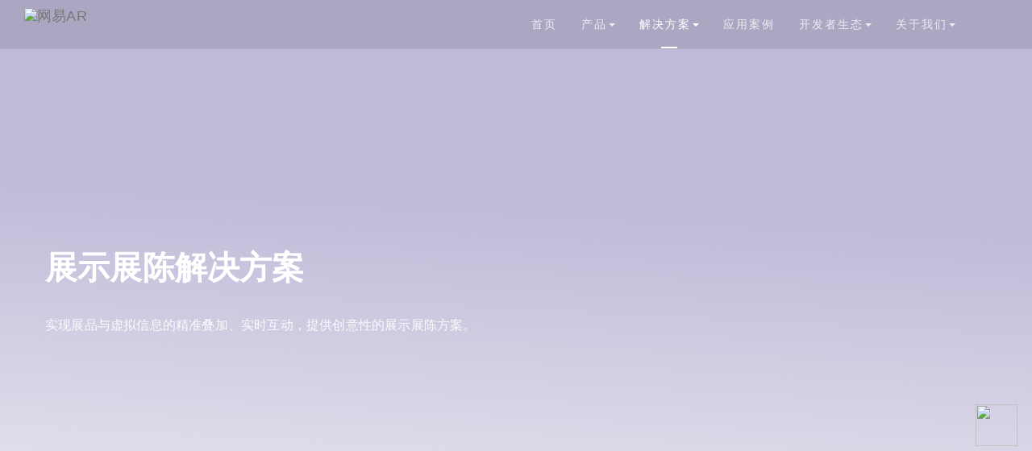

--- FILE ---
content_type: text/css; charset=UTF-8
request_url: https://ar.163.com/assets/styles/pub.css
body_size: 1417
content:
* {
  touch-action: pan-y;
}

body,
ul,
li,
h1,
h2,
h3,
h4,
h5,
p {
  padding: 0;
  margin: 0;
}

.title-l1,
.title-l2,
.title-l3,
.title-l4,
.title-l5,
.desc-l1,
.desc-l0 {
  display: -webkit-box;
  -webkit-box-orient: vertical;
  overflow: hidden;
}

a:focus {
  text-decoration: none !important;
}

#C-tabs-container > div {
  padding-bottom: 100px;
}

#C-tabs-container h1 {
  text-align: center;
}

#C-tabs-container > div:nth-child(odd) {
  background-color: #fbfcff;
}

#C-tabs-container > div:nth-child(even) {
  background-color: #f2f5fa;
}

ul,
li {
  list-style: none;
}

img {
  width: 100%;
  height: 100%;
  object-fit: cover;
}

video {
  width: auto;
  height: auto;
  max-width: 100%;
  max-height: 100%;
  vertical-align: bottom;
}

.title-l1,
.title-l2,
.title-l3,
.title-l4 {
  font-family: PingFangSC-Semibold, PingFang SC;
  font-weight: 500;
  color: #323b4d;
  line-height: 1.2em;
  -webkit-line-clamp: 1;
}

.desc-l1 {
  color: #596680;
}

.desc-l2 {
  font-size: 14px;
  color: #596680;
}

.desc-banner {
  font-size: 16px;
  line-height: 30px;
  color: #fff;
}

.title-banner {
  font-size: 40px;
  color: #fff;
  padding-bottom: 30px;
}

.link-more {
  font-size: 16px;
}

.title-l1 {
  text-align: center;
  padding-top: 100px;
  padding-bottom: 50px;
  font-size: 36px;
}

.title-l2 {
  font-size: 30px;
}

.title-l3 {
  font-size: 24px;
}

.title-l4 {
  font-size: 20px;
}

.title-l5 {
  font-size: 18px;
}

.banner {
  width: 100%;
  height: 60vh;
  position: relative;
}

.banner-box {
  position: absolute;
  top: 55%;
  padding-left: 15px;
  transform: translateY(-50%);
}

.player-btn {
  position: absolute;
  width: 100px;
  height: 100px;
  top: 50%;
  left: 50%;
  margin-left: -50px;
  margin-top: -50px;
  z-index: 9;
  cursor: pointer;
}

.h-color {
  color: #5b5def;
}

.topnav_box::-webkit-scrollbar {
  width: 3px;
  height: 0;
  background: #f5f7fa;
}

.topnav_box::-webkit-scrollbar-thumb {
  background: #d0ddf5;
}

.card-3 .card-con {
  background: url(https://ar-scene-source.nosdn.127.net/b0d7b5d802318c4c93adf5a90f767466/index-v2/recognition/bg01.png)
    no-repeat center;
  background-size: cover;
  padding: 40px 28px 20px 28px;
  box-shadow: 0px 8px 8px 0px rgba(230, 233, 240, 0.5);
}

.card-3 .card-con:hover {
  background: url(https://ar-scene-source.nosdn.127.net/b0d7b5d802318c4c93adf5a90f767466/index-v2/recognition/bg02.png)
    no-repeat center;
  background-size: cover;
  transition: 0.5s;
}

.card-3 .dashed {
  margin: 25px 0 40px 0;
  border-bottom: 1px dashed #d0ddf5;
}

.card-3 img {
  float: left;
  width: auto;
  height: 40px;
}

.card-3 .title-l4 {
  line-height: 50px;
  padding-left: 30px;
  -webkit-line-clamp: 1;
}

.card-3 .desc-l1 {
  position: relative;
  height: 50px;
  -webkit-line-clamp: 2;
  padding-left: 14px;
}

.card-3 .desc-l1::before {
  top: 10px;
}

.card-2 .card-con {
  background: url(https://ar-scene-source.nosdn.127.net/b0d7b5d802318c4c93adf5a90f767466/index-v2/recognition/bg01.png)
    no-repeat center;
  background-size: cover;
  padding: 40px 100px 40px 60px;
  box-shadow: 0px 8px 8px 0px rgba(230, 233, 240, 0.5);
}

.card-2 .card-con:hover {
  background: url(https://ar-scene-source.nosdn.127.net/b0d7b5d802318c4c93adf5a90f767466/index-v2/recognition/bg02.png)
    no-repeat center;
  background-size: cover;
  transition: 0.5s;
}

.card-2 .dashed {
  margin: 25px 0 40px 0;
  border-bottom: 1px dashed #d0ddf5;
}

.card-2 img {
  float: left;
  width: auto;
  height: 50px;
}

.card-2 .title-l4 {
  line-height: 50px;
  padding-left: 30px;
  -webkit-line-clamp: 1;
}

.card-2 .desc-l1 {
  position: relative;
  -webkit-line-clamp: 1;
  padding-left: 20px;
}

.card-2 .desc-l1::before {
  top: 10px;
}

.col-lg-1-5,
.col-md-1-5 {
  width: 20%;
  float: left;
  padding-left: 15px;
  padding-right: 15px;
}

.My-btn:hover {
  background: #817fff;
  transition: 0.3s;
}

.swiper-container {
  width: 100%;
  height: 100%;
}

.swiper-slide {
  text-align: center;
  font-size: 18px;
  background: #f2f5fa;
  display: -webkit-box;
  display: -ms-flexbox;
  display: -webkit-flex;
  display: flex;
  -webkit-box-pack: center;
  -ms-flex-pack: center;
  -webkit-justify-content: center;
  justify-content: center;
  -webkit-box-align: center;
  -ms-flex-align: center;
  -webkit-align-items: center;
  align-items: center;
}


--- FILE ---
content_type: text/css; charset=UTF-8
request_url: https://ar.163.com/assets/styles/root.css
body_size: 84
content:
:root {
  --main-active-color: #4c53e6;
}


--- FILE ---
content_type: text/css; charset=UTF-8
request_url: https://ar.163.com/assets/fonts/font-ar/style.css
body_size: 858
content:
@font-face {
  font-family: 'font-ar';
  src:  url('fonts/font-ar.eot?mgok81');
  src:  url('fonts/font-ar.eot?mgok81#iefix') format('embedded-opentype'),
    url('fonts/font-ar.ttf?mgok81') format('truetype'),
    url('fonts/font-ar.woff?mgok81') format('woff'),
    url('fonts/font-ar.svg?mgok81#font-ar') format('svg');
  font-weight: normal;
  font-style: normal;
}

[class^="u-icon-"], [class*=" u-icon-"] {
  /* use !important to prevent issues with browser extensions that change fonts */
  font-family: 'font-ar' !important;
  speak: none;
  font-style: normal;
  font-weight: normal;
  font-variant: normal;
  text-transform: none;
  line-height: 1;

  /* Better Font Rendering =========== */
  -webkit-font-smoothing: antialiased;
  -moz-osx-font-smoothing: grayscale;
}

.u-icon-anzhuang .path1:before {
  content: "\e900";
  color: rgb(51, 51, 51);
}
.u-icon-anzhuang .path2:before {
  content: "\e901";
  margin-left: -1em;
  color: rgb(0, 0, 0);
}
.u-icon-bofang:before {
  content: "\e902";
  color: #fff;
}
.u-icon-chuangzuo:before {
  content: "\e903";
}
.u-icon-dengpao:before {
  content: "\e904";
}
.u-icon-dihao:before {
  content: "\e905";
}
.u-icon-duoyuan:before {
  content: "\e906";
}
.u-icon-duoyuanhua:before {
  content: "\e907";
}
.u-icon-genzong:before {
  content: "\e908";
}
.u-icon-hudong:before {
  content: "\e909";
}
.u-icon-jiaoliu:before {
  content: "\e90a";
}
.u-icon-jieya:before {
  content: "\e90b";
}
.u-icon-jieya1:before {
  content: "\e90c";
  color: #fff;
}
.u-icon-jishu:before {
  content: "\e90d";
}
.u-icon-lianxi:before {
  content: "\e90e";
}
.u-icon-neirong:before {
  content: "\e90f";
}
.u-icon-qianyan:before {
  content: "\e910";
}
.u-icon-qiye:before {
  content: "\e911";
}
.u-icon-qudao:before {
  content: "\e912";
}
.u-icon-renwu:before {
  content: "\e913";
}
.u-icon-sdk:before {
  content: "\e914";
}
.u-icon-shangchuan:before {
  content: "\e915";
}
.u-icon-shibie:before {
  content: "\e916";
}
.u-icon-shipei:before {
  content: "\e917";
}
.u-icon-suanfa:before {
  content: "\e918";
}
.u-icon-suanfa2:before {
  content: "\e919";
}
.u-icon-suo:before {
  content: "\e91a";
}
.u-icon-tijiao .path1:before {
  content: "\e91b";
  color: rgb(51, 51, 51);
}
.u-icon-tijiao .path2:before {
  content: "\e91c";
  margin-left: -1em;
  color: rgb(0, 0, 0);
}
.u-icon-tijiao .path3:before {
  content: "\e91d";
  margin-left: -1em;
  color: rgb(51, 51, 51);
}
.u-icon-tongyi:before {
  content: "\e91e";
}
.u-icon-unity:before {
  content: "\e91f";
}
.u-icon-xiangshang:before {
  content: "\e920";
}
.u-icon-xiazai:before {
  content: "\e921";
}
.u-icon-yinqin:before {
  content: "\e922";
}
.u-icon-youxi:before {
  content: "\e923";
}
.u-icon-youzhi:before {
  content: "\e924";
}
.u-icon-youzhi2:before {
  content: "\e925";
}
.u-icon-yulan:before {
  content: "\e926";
}
.u-icon-zhenshi:before {
  content: "\e927";
}
.u-icon-ziyan:before {
  content: "\e928";
}


--- FILE ---
content_type: text/css; charset=UTF-8
request_url: https://ar.163.com/assets/styles/main.css
body_size: 89272
content:
/* 
_____________________________________________________

	Definity - Multipurpose One/Multi Page Template
	Version: 1.6 (update - 08.09.16)
	Created By: Viktor Andonov
	Support: octarinethemes@gmail.com
_____________________________________________________


	
---------- TABLE OF CONTENTS ----------
	
	0.1 Bootstrap styles
	0.2	Fonts imports
	0.3 Variables
	0.4 Utilities

	1.0 Typography

		1.1	Text
		1.2	Headings
		1.3 Links
		1.4 Blockquotes
		1.5 Lists
		1.6 PAGE - Typography
	
	2.0 Buttons

		2.1 Default Buttons
		2.2 Ghost Buttons
		2.3 Buttons Rounded
		2.4 Text Buttons
		2.5 Buttons Sizes
		2.6 Light Buttons
		2.7 PAGE - Buttons

	3.0 Forms

	4.0 Headers/Page Titles

		4.1 Breadcrumbs
		4.2 Header/Page Title
		4.3 Header/Page Title Styles
		4.4 Header/Page Title Sizes
		4.5 Header/Page Title Parallax

	5.0 Alerts
	6.0 FAQ - Accordions

	7.0 Footers

		7.1 Footer Widgets
		7.2 Footer Contact
		7.3 Footer Litle

	8.0 Navigation

	9.0 Features

		9.1 Feature - Cards
		9.2 Feature - Cards 2
		9.3 Feature - Steps Numbers
		9.4 Feature - Centered
		9.5 Feature - Horizontal Aligned
		9.6 Feature - Vertical Aligned
		9.7 Feature - Boxed Hover List
		9.8 Feature - Tabs
		9.9 Lists
		9.10 Feature Layout 50/50
		9.11 Feature Hover Box
		9.12 Video Background
		9.13 Feature - Big Images + Text
		9.14 Feature - Image Left
		9.15 Tabs
		9.16 Utiliy Classes

	10.0 Counters

		10.1 Circle Counter
		10.2 Counters - Numbers

	11.0 Sliders

	12.0 Testimonials
		
		12.1 Testimonials - 1 Column
		12.2 Testimonials - 3 Columns Cards
		12.3 Clients List

	13.0 Clients
		
	14.0 Team Blocks

		14.1 Team - 3 Columns
		14.2 Team - 4 Columns
		14.3 Freelancer

	15.0 Portfolio

		15.1 Full Width - Columns
		15.2 Boxed Columns
		15.3 Masonry Layout
		15.4 Single Column
		15.5 Portfoli Single - Project Page

	16.0 Pricing Tables

	17.0 CTA - Call to Action

		17.1 CTA - Link
		17.2 CTA - Newsletter Signup

	18.0 Blog

		18.1 Blog Columns
		18.2 Blog Masonry
		18.3 Blog Classic
		18.4 Blog Post Single
		18.5 Sidebar
		18.6 Comments
	
	19.0 Contact

		19.1 Contact Layout 1
		19.2 Contact Layout 2
		19.3 Contact Layout 3

	20.0 Hero
		
		20.01 Preloader
		20.02 Scroller
		20.03 Hero Sliders Navigation
		20.1 Main Onepage
		20.2 Full Screen Slider
		20.3 Full Width Slider
		20.4 Full Screen Video
		20.5 Full Width Video
		20.6 Text Slider
		20.7 Freelancer
		20.8 Agency
		20.9 Animated Heading
		20.10 Kenburn Slider
		20.11 Landing Page

	21.0 Login Pages

		21.1 Login Page 1
		21.2 Login Page 2

	22.0 Coming Soon

		22.1 Coming Soon - Page 1
		22.2 Coming Soon - Page 2

	23.0 Maintenance Page

	24.0 404 Page

	25.0 Labels

	26.0 Hover Effects
		
		26.1 Hover Default - Effect
		26.2 Hover Bottom - Effect
		26.3 Hover Side Panel - Effect

	27.0 Shop (E-Commerce) Layout

		27.1 Shop Layout
		27.2 Shop Product Card
		27.3 Shop Sidebar - (horizontal)
		27.4 Shop Sidebar - (vertical)
		27.5 Checkout Page
		27.6 Shop Product Single

	28.0 Tables


---------- END - TABLE OF CONTENTS ----------
*/
/* --------------------------------------------------
	0.1 Settigns
-------------------------------------------------- */
/* ---- Colors ---- */
/* ---- Label Colors ---- */
/* ---- Text ---- */
/* ---- White Space ---- */
/* ---- Buttons ---- */
/* ---- Forms ---- */
/* ---- Navigation ---- */
/* ---- Footer ---- */
/* ---- Other ---- */
/* ---- Media Queries Breakpoints ---- */
/* --------------------------------------------------
	0.2 Utility
-------------------------------------------------- */
hr {
  margin-top: 0;
  margin-bottom: 0;
  border-color: #ccc;
}

.no-gap {
  padding-right: 0;
  padding-left: 0;
}

.no-gap-left {
  padding-left: 0;
}

.no-gap-right {
  padding-right: 0;
}

.center-block {
  display: block !important;
  margin: 0 auto;
}

.no-style-link {
  color: inherit;
}
.no-style-link:focus,
.no-style-link:visited {
  color: inherit;
  text-decoration: none;
}
.no-style-link:hover {
  color: #b3b3b3;
}

.clear {
  clear: both;
}

/* ---- Backgrounds ---- */
.dark-bg {
  background: #333;
}
.dark-bg h1,
.dark-bg .comingsoon .content-wrapper .content-inner .cs-timer .item .nbr-timer,
.comingsoon .content-wrapper .content-inner .cs-timer .item .dark-bg .nbr-timer,
.dark-bg h2,
.dark-bg h3,
.dark-bg .page-title .subheading,
.page-title .dark-bg .subheading,
.dark-bg h4,
.dark-bg .ft-tabs .tabs-list li a .tab-group .tab-heading,
.ft-tabs .tabs-list li a .tab-group .dark-bg .tab-heading,
.dark-bg .testimonials-3col .t-item blockquote footer cite,
.testimonials-3col .t-item blockquote footer .dark-bg cite,
.dark-bg
  .testimonials-3col
  .t-item
  .wrapper-404
  .content-wrapper
  .info-wrapper
  .info-404
  footer
  cite,
.testimonials-3col
  .t-item
  .wrapper-404
  .content-wrapper
  .info-wrapper
  .info-404
  footer
  .dark-bg
  cite,
.dark-bg
  .wrapper-404
  .content-wrapper
  .info-wrapper
  .testimonials-3col
  .t-item
  .info-404
  footer
  cite,
.wrapper-404
  .content-wrapper
  .info-wrapper
  .testimonials-3col
  .t-item
  .info-404
  footer
  .dark-bg
  cite,
.dark-bg
  .testimonials-3col
  .t-item
  .bg-maintenance
  .content-wrapper
  .content-inner
  p
  footer
  cite,
.testimonials-3col
  .t-item
  .bg-maintenance
  .content-wrapper
  .content-inner
  p
  footer
  .dark-bg
  cite,
.dark-bg
  .bg-maintenance
  .content-wrapper
  .content-inner
  .testimonials-3col
  .t-item
  p
  footer
  cite,
.bg-maintenance
  .content-wrapper
  .content-inner
  .testimonials-3col
  .t-item
  p
  footer
  .dark-bg
  cite,
.dark-bg .team-3col .t-item .t-info .t-role,
.team-3col .t-item .t-info .dark-bg .t-role,
.dark-bg .team-4col .t-item .t-info .t-role,
.team-4col .t-item .t-info .dark-bg .t-role,
.dark-bg .freelancer-about .t-item .t-info .t-role,
.freelancer-about .t-item .t-info .dark-bg .t-role,
.dark-bg .t-join .t-info .t-role,
.t-join .t-info .dark-bg .t-role,
.dark-bg .login-2 .bg-overlay .form-wrapper .form-content .cards-header,
.login-2 .bg-overlay .form-wrapper .form-content .dark-bg .cards-header,
.dark-bg
  .login-2
  .bg-overlay
  .form-wrapper
  .social-signup
  .social-card
  .sc-lead,
.login-2
  .bg-overlay
  .form-wrapper
  .social-signup
  .social-card
  .dark-bg
  .sc-lead,
.dark-bg h5,
.dark-bg .ft-boxed-hover ul li .hover-content .ft-heading,
.ft-boxed-hover ul li .hover-content .dark-bg .ft-heading,
.dark-bg .ft-tabs .tabs-list li a .tab-group .tab-info,
.ft-tabs .tabs-list li a .tab-group .dark-bg .tab-info,
.dark-bg .sidebar .comments-widget .widget-item span .widget-comm-title,
.sidebar .comments-widget .widget-item span .dark-bg .widget-comm-title,
.dark-bg
  .comingsoon
  .content-wrapper
  .content-inner
  .cs-timer
  .item
  .title-timer,
.comingsoon
  .content-wrapper
  .content-inner
  .cs-timer
  .item
  .dark-bg
  .title-timer,
.dark-bg .shop-layout-options span,
.shop-layout-options .dark-bg span,
.dark-bg h6,
.dark-bg .progress-group .progress-title,
.progress-group .dark-bg .progress-title,
.dark-bg .progress-group .progress-value,
.progress-group .dark-bg .progress-value,
.dark-bg .accordions-1 .panel .panel-heading .panel-title,
.accordions-1 .panel .panel-heading .dark-bg .panel-title,
.dark-bg .footer-social-links ul li,
.footer-social-links ul .dark-bg li,
.dark-bg .footer-contact .contact-info .show-info-link,
.footer-contact .contact-info .dark-bg .show-info-link,
.dark-bg .footer-contact .contact-info address ul li .adr-heading,
.footer-contact .contact-info address ul li .dark-bg .adr-heading,
.dark-bg .footer-contact .contact-info address .show-map,
.footer-contact .contact-info address .dark-bg .show-map,
.dark-bg .footer-litle address ul li .adr-group .adr-heading,
.footer-litle address ul li .adr-group .dark-bg .adr-heading,
.dark-bg .ft-cards .ft-item a,
.ft-cards .ft-item .dark-bg a,
.dark-bg .ft-cards-2 .ft-card-item .ft-content .link-btn,
.ft-cards-2 .ft-card-item .ft-content .dark-bg .link-btn,
.dark-bg .ft-boxed-hover ul li .hover-content a,
.ft-boxed-hover ul li .hover-content .dark-bg a,
.dark-bg .circles-counters .circle-item .circle-text,
.circles-counters .circle-item .dark-bg .circle-text,
.dark-bg .circles-counters-dark-bg .circle-item .circle-text,
.circles-counters-dark-bg .circle-item .dark-bg .circle-text,
.dark-bg .number-counters .count-wrapper .count-item .count-text,
.number-counters .count-wrapper .count-item .dark-bg .count-text,
.dark-bg .number-counters-dark-bg .count-wrapper .count-item .count-text,
.number-counters-dark-bg .count-wrapper .count-item .dark-bg .count-text,
.dark-bg .project-nav nav .nav-btns li a,
.project-nav nav .nav-btns li .dark-bg a,
.dark-bg .pricing-tables .p-table .desc,
.pricing-tables .p-table .dark-bg .desc,
.dark-bg .blog-post-nav .prev-btn,
.blog-post-nav .dark-bg .prev-btn,
.dark-bg .blog-post-nav .next-btn,
.blog-post-nav .dark-bg .next-btn,
.dark-bg .sidebar .tags-widget .tag-list li a,
.sidebar .tags-widget .tag-list li .dark-bg a,
.dark-bg
  .contact-1
  .contact-wrapper
  .contact-info-wrapper
  address
  .address-group
  span,
.contact-1
  .contact-wrapper
  .contact-info-wrapper
  address
  .address-group
  .dark-bg
  span,
.dark-bg
  .contact-1
  .contact-wrapper
  .contact-info-wrapper
  address
  .address-group
  a,
.contact-1
  .contact-wrapper
  .contact-info-wrapper
  address
  .address-group
  .dark-bg
  a,
.dark-bg
  .contact-1
  .contact-wrapper
  .contact-info-wrapper
  address
  .address-group
  p,
.contact-1
  .contact-wrapper
  .contact-info-wrapper
  address
  .address-group
  .dark-bg
  p,
.dark-bg
  .contact-1
  .contact-wrapper
  .contact-info-wrapper
  address
  .show-map-link
  a,
.contact-1
  .contact-wrapper
  .contact-info-wrapper
  address
  .show-map-link
  .dark-bg
  a,
.dark-bg .landing-hero .heading-wrapper .cta-btn,
.landing-hero .heading-wrapper .dark-bg .cta-btn,
.dark-bg .shop-sidebar .filter-widget label,
.shop-sidebar .filter-widget .dark-bg label,
.dark-bg .shop-sidebar-vertical .filter-widget label,
.shop-sidebar-vertical .filter-widget .dark-bg label,
.dark-bg .shop-sidebar .tags-widget .tag-list li a,
.shop-sidebar .tags-widget .tag-list li .dark-bg a,
.dark-bg .shop-sidebar-vertical .tags-widget .tag-list li a,
.shop-sidebar-vertical .tags-widget .tag-list li .dark-bg a,
.dark-bg .checkout-table tbody tr td:first-child,
.checkout-table tbody tr .dark-bg td:first-child,
.dark-bg .prod-reviews .tp-review .tpr-name,
.prod-reviews .tp-review .dark-bg .tpr-name {
  color: #ececec;
}
.dark-bg .subheading {
  color: #777 !important;
  font-weight: 400;
}

.gray-bg {
  background: #f8f8f8;
}

.bg-white {
  background: #fff;
}

/* ---- White Space ---- */
.ws-s {
  padding-bottom: 50px;
}

.ws-m {
  padding-bottom: 100px;
}

.ws-l {
  padding-bottom: 160px;
}

.mb-30 {
  margin-bottom: 30px;
}

.mb-50 {
  margin-bottom: 50px;
}

.mb-75 {
  margin-bottom: 75px;
}

.mb-100 {
  margin-bottom: 100px;
}

.section {
  padding-top: 160px;
  padding-bottom: 100px;
}

.section-heading h1,
.section-heading
  .comingsoon
  .content-wrapper
  .content-inner
  .cs-timer
  .item
  .nbr-timer,
.comingsoon
  .content-wrapper
  .content-inner
  .cs-timer
  .item
  .section-heading
  .nbr-timer,
.section-heading h2,
.section-heading h3,
.section-heading .page-title .subheading,
.page-title .section-heading .subheading,
.section-heading h4,
.section-heading .ft-tabs .tabs-list li a .tab-group .tab-heading,
.ft-tabs .tabs-list li a .tab-group .section-heading .tab-heading,
.section-heading .testimonials-3col .t-item blockquote footer cite,
.testimonials-3col .t-item blockquote footer .section-heading cite,
.section-heading
  .testimonials-3col
  .t-item
  .wrapper-404
  .content-wrapper
  .info-wrapper
  .info-404
  footer
  cite,
.testimonials-3col
  .t-item
  .wrapper-404
  .content-wrapper
  .info-wrapper
  .info-404
  footer
  .section-heading
  cite,
.section-heading
  .wrapper-404
  .content-wrapper
  .info-wrapper
  .testimonials-3col
  .t-item
  .info-404
  footer
  cite,
.wrapper-404
  .content-wrapper
  .info-wrapper
  .testimonials-3col
  .t-item
  .info-404
  footer
  .section-heading
  cite,
.section-heading
  .testimonials-3col
  .t-item
  .bg-maintenance
  .content-wrapper
  .content-inner
  p
  footer
  cite,
.testimonials-3col
  .t-item
  .bg-maintenance
  .content-wrapper
  .content-inner
  p
  footer
  .section-heading
  cite,
.section-heading
  .bg-maintenance
  .content-wrapper
  .content-inner
  .testimonials-3col
  .t-item
  p
  footer
  cite,
.bg-maintenance
  .content-wrapper
  .content-inner
  .testimonials-3col
  .t-item
  p
  footer
  .section-heading
  cite,
.section-heading .team-3col .t-item .t-info .t-role,
.team-3col .t-item .t-info .section-heading .t-role,
.section-heading .team-4col .t-item .t-info .t-role,
.team-4col .t-item .t-info .section-heading .t-role,
.section-heading .freelancer-about .t-item .t-info .t-role,
.freelancer-about .t-item .t-info .section-heading .t-role,
.section-heading .t-join .t-info .t-role,
.t-join .t-info .section-heading .t-role,
.section-heading .login-2 .bg-overlay .form-wrapper .form-content .cards-header,
.login-2 .bg-overlay .form-wrapper .form-content .section-heading .cards-header,
.section-heading
  .login-2
  .bg-overlay
  .form-wrapper
  .social-signup
  .social-card
  .sc-lead,
.login-2
  .bg-overlay
  .form-wrapper
  .social-signup
  .social-card
  .section-heading
  .sc-lead,
.section-heading h5,
.section-heading .ft-boxed-hover ul li .hover-content .ft-heading,
.ft-boxed-hover ul li .hover-content .section-heading .ft-heading,
.section-heading .ft-tabs .tabs-list li a .tab-group .tab-info,
.ft-tabs .tabs-list li a .tab-group .section-heading .tab-info,
.section-heading .sidebar .comments-widget .widget-item span .widget-comm-title,
.sidebar .comments-widget .widget-item span .section-heading .widget-comm-title,
.section-heading
  .comingsoon
  .content-wrapper
  .content-inner
  .cs-timer
  .item
  .title-timer,
.comingsoon
  .content-wrapper
  .content-inner
  .cs-timer
  .item
  .section-heading
  .title-timer,
.section-heading .shop-layout-options span,
.shop-layout-options .section-heading span,
.section-heading h6,
.section-heading .progress-group .progress-title,
.progress-group .section-heading .progress-title,
.section-heading .progress-group .progress-value,
.progress-group .section-heading .progress-value,
.section-heading .accordions-1 .panel .panel-heading .panel-title,
.accordions-1 .panel .panel-heading .section-heading .panel-title,
.section-heading .footer-social-links ul li,
.footer-social-links ul .section-heading li,
.section-heading .footer-contact .contact-info .show-info-link,
.footer-contact .contact-info .section-heading .show-info-link,
.section-heading .footer-contact .contact-info address ul li .adr-heading,
.footer-contact .contact-info address ul li .section-heading .adr-heading,
.section-heading .footer-contact .contact-info address .show-map,
.footer-contact .contact-info address .section-heading .show-map,
.section-heading .footer-litle address ul li .adr-group .adr-heading,
.footer-litle address ul li .adr-group .section-heading .adr-heading,
.section-heading .ft-cards .ft-item a,
.ft-cards .ft-item .section-heading a,
.section-heading .ft-cards-2 .ft-card-item .ft-content .link-btn,
.ft-cards-2 .ft-card-item .ft-content .section-heading .link-btn,
.section-heading .ft-boxed-hover ul li .hover-content a,
.ft-boxed-hover ul li .hover-content .section-heading a,
.section-heading .circles-counters .circle-item .circle-text,
.circles-counters .circle-item .section-heading .circle-text,
.section-heading .circles-counters-dark-bg .circle-item .circle-text,
.circles-counters-dark-bg .circle-item .section-heading .circle-text,
.section-heading .number-counters .count-wrapper .count-item .count-text,
.number-counters .count-wrapper .count-item .section-heading .count-text,
.section-heading
  .number-counters-dark-bg
  .count-wrapper
  .count-item
  .count-text,
.number-counters-dark-bg
  .count-wrapper
  .count-item
  .section-heading
  .count-text,
.section-heading .project-nav nav .nav-btns li a,
.project-nav nav .nav-btns li .section-heading a,
.section-heading .pricing-tables .p-table .desc,
.pricing-tables .p-table .section-heading .desc,
.section-heading .blog-post-nav .prev-btn,
.blog-post-nav .section-heading .prev-btn,
.section-heading .blog-post-nav .next-btn,
.blog-post-nav .section-heading .next-btn,
.section-heading .sidebar .tags-widget .tag-list li a,
.sidebar .tags-widget .tag-list li .section-heading a,
.section-heading
  .contact-1
  .contact-wrapper
  .contact-info-wrapper
  address
  .address-group
  span,
.contact-1
  .contact-wrapper
  .contact-info-wrapper
  address
  .address-group
  .section-heading
  span,
.section-heading
  .contact-1
  .contact-wrapper
  .contact-info-wrapper
  address
  .address-group
  a,
.contact-1
  .contact-wrapper
  .contact-info-wrapper
  address
  .address-group
  .section-heading
  a,
.section-heading
  .contact-1
  .contact-wrapper
  .contact-info-wrapper
  address
  .address-group
  p,
.contact-1
  .contact-wrapper
  .contact-info-wrapper
  address
  .address-group
  .section-heading
  p,
.section-heading
  .contact-1
  .contact-wrapper
  .contact-info-wrapper
  address
  .show-map-link
  a,
.contact-1
  .contact-wrapper
  .contact-info-wrapper
  address
  .show-map-link
  .section-heading
  a,
.section-heading .landing-hero .heading-wrapper .cta-btn,
.landing-hero .heading-wrapper .section-heading .cta-btn,
.section-heading .shop-sidebar .filter-widget label,
.shop-sidebar .filter-widget .section-heading label,
.section-heading .shop-sidebar-vertical .filter-widget label,
.shop-sidebar-vertical .filter-widget .section-heading label,
.section-heading .shop-sidebar .tags-widget .tag-list li a,
.shop-sidebar .tags-widget .tag-list li .section-heading a,
.section-heading .shop-sidebar-vertical .tags-widget .tag-list li a,
.shop-sidebar-vertical .tags-widget .tag-list li .section-heading a,
.section-heading .checkout-table tbody tr td:first-child,
.checkout-table tbody tr .section-heading td:first-child,
.section-heading .prod-reviews .tp-review .tpr-name,
.prod-reviews .tp-review .section-heading .tpr-name,
.section-heading p,
.section-heading span {
  margin: 0;
}
.section-heading h1:first-child,
.section-heading
  .comingsoon
  .content-wrapper
  .content-inner
  .cs-timer
  .item
  .nbr-timer:first-child,
.comingsoon
  .content-wrapper
  .content-inner
  .cs-timer
  .item
  .section-heading
  .nbr-timer:first-child,
.section-heading h2:first-child,
.section-heading h3:first-child,
.section-heading .page-title .subheading:first-child,
.page-title .section-heading .subheading:first-child,
.section-heading h4:first-child,
.section-heading .ft-tabs .tabs-list li a .tab-group .tab-heading:first-child,
.ft-tabs .tabs-list li a .tab-group .section-heading .tab-heading:first-child,
.section-heading .testimonials-3col .t-item blockquote footer cite:first-child,
.testimonials-3col .t-item blockquote footer .section-heading cite:first-child,
.section-heading
  .testimonials-3col
  .t-item
  .wrapper-404
  .content-wrapper
  .info-wrapper
  .info-404
  footer
  cite:first-child,
.testimonials-3col
  .t-item
  .wrapper-404
  .content-wrapper
  .info-wrapper
  .info-404
  footer
  .section-heading
  cite:first-child,
.section-heading
  .wrapper-404
  .content-wrapper
  .info-wrapper
  .testimonials-3col
  .t-item
  .info-404
  footer
  cite:first-child,
.wrapper-404
  .content-wrapper
  .info-wrapper
  .testimonials-3col
  .t-item
  .info-404
  footer
  .section-heading
  cite:first-child,
.section-heading
  .testimonials-3col
  .t-item
  .bg-maintenance
  .content-wrapper
  .content-inner
  p
  footer
  cite:first-child,
.testimonials-3col
  .t-item
  .bg-maintenance
  .content-wrapper
  .content-inner
  p
  footer
  .section-heading
  cite:first-child,
.section-heading
  .bg-maintenance
  .content-wrapper
  .content-inner
  .testimonials-3col
  .t-item
  p
  footer
  cite:first-child,
.bg-maintenance
  .content-wrapper
  .content-inner
  .testimonials-3col
  .t-item
  p
  footer
  .section-heading
  cite:first-child,
.section-heading .team-3col .t-item .t-info .t-role:first-child,
.team-3col .t-item .t-info .section-heading .t-role:first-child,
.section-heading .team-4col .t-item .t-info .t-role:first-child,
.team-4col .t-item .t-info .section-heading .t-role:first-child,
.section-heading .freelancer-about .t-item .t-info .t-role:first-child,
.freelancer-about .t-item .t-info .section-heading .t-role:first-child,
.section-heading .t-join .t-info .t-role:first-child,
.t-join .t-info .section-heading .t-role:first-child,
.section-heading
  .login-2
  .bg-overlay
  .form-wrapper
  .form-content
  .cards-header:first-child,
.login-2
  .bg-overlay
  .form-wrapper
  .form-content
  .section-heading
  .cards-header:first-child,
.section-heading
  .login-2
  .bg-overlay
  .form-wrapper
  .social-signup
  .social-card
  .sc-lead:first-child,
.login-2
  .bg-overlay
  .form-wrapper
  .social-signup
  .social-card
  .section-heading
  .sc-lead:first-child,
.section-heading h5:first-child,
.section-heading .ft-boxed-hover ul li .hover-content .ft-heading:first-child,
.ft-boxed-hover ul li .hover-content .section-heading .ft-heading:first-child,
.section-heading .ft-tabs .tabs-list li a .tab-group .tab-info:first-child,
.ft-tabs .tabs-list li a .tab-group .section-heading .tab-info:first-child,
.section-heading
  .sidebar
  .comments-widget
  .widget-item
  span
  .widget-comm-title:first-child,
.sidebar
  .comments-widget
  .widget-item
  span
  .section-heading
  .widget-comm-title:first-child,
.section-heading
  .comingsoon
  .content-wrapper
  .content-inner
  .cs-timer
  .item
  .title-timer:first-child,
.comingsoon
  .content-wrapper
  .content-inner
  .cs-timer
  .item
  .section-heading
  .title-timer:first-child,
.section-heading .shop-layout-options span:first-child,
.shop-layout-options .section-heading span:first-child,
.section-heading h6:first-child,
.section-heading .progress-group .progress-title:first-child,
.progress-group .section-heading .progress-title:first-child,
.section-heading .progress-group .progress-value:first-child,
.progress-group .section-heading .progress-value:first-child,
.section-heading .accordions-1 .panel .panel-heading .panel-title:first-child,
.accordions-1 .panel .panel-heading .section-heading .panel-title:first-child,
.section-heading .footer-social-links ul li:first-child,
.footer-social-links ul .section-heading li:first-child,
.section-heading .footer-contact .contact-info .show-info-link:first-child,
.footer-contact .contact-info .section-heading .show-info-link:first-child,
.section-heading
  .footer-contact
  .contact-info
  address
  ul
  li
  .adr-heading:first-child,
.footer-contact
  .contact-info
  address
  ul
  li
  .section-heading
  .adr-heading:first-child,
.section-heading .footer-contact .contact-info address .show-map:first-child,
.footer-contact .contact-info address .section-heading .show-map:first-child,
.section-heading
  .footer-litle
  address
  ul
  li
  .adr-group
  .adr-heading:first-child,
.footer-litle
  address
  ul
  li
  .adr-group
  .section-heading
  .adr-heading:first-child,
.section-heading .ft-cards .ft-item a:first-child,
.ft-cards .ft-item .section-heading a:first-child,
.section-heading .ft-cards-2 .ft-card-item .ft-content .link-btn:first-child,
.ft-cards-2 .ft-card-item .ft-content .section-heading .link-btn:first-child,
.section-heading .ft-boxed-hover ul li .hover-content a:first-child,
.ft-boxed-hover ul li .hover-content .section-heading a:first-child,
.section-heading .circles-counters .circle-item .circle-text:first-child,
.circles-counters .circle-item .section-heading .circle-text:first-child,
.section-heading
  .circles-counters-dark-bg
  .circle-item
  .circle-text:first-child,
.circles-counters-dark-bg
  .circle-item
  .section-heading
  .circle-text:first-child,
.section-heading
  .number-counters
  .count-wrapper
  .count-item
  .count-text:first-child,
.number-counters
  .count-wrapper
  .count-item
  .section-heading
  .count-text:first-child,
.section-heading
  .number-counters-dark-bg
  .count-wrapper
  .count-item
  .count-text:first-child,
.number-counters-dark-bg
  .count-wrapper
  .count-item
  .section-heading
  .count-text:first-child,
.section-heading .project-nav nav .nav-btns li a:first-child,
.project-nav nav .nav-btns li .section-heading a:first-child,
.section-heading .pricing-tables .p-table .desc:first-child,
.pricing-tables .p-table .section-heading .desc:first-child,
.section-heading .blog-post-nav .prev-btn:first-child,
.blog-post-nav .section-heading .prev-btn:first-child,
.section-heading .blog-post-nav .next-btn:first-child,
.blog-post-nav .section-heading .next-btn:first-child,
.section-heading .sidebar .tags-widget .tag-list li a:first-child,
.sidebar .tags-widget .tag-list li .section-heading a:first-child,
.section-heading
  .contact-1
  .contact-wrapper
  .contact-info-wrapper
  address
  .address-group
  span:first-child,
.contact-1
  .contact-wrapper
  .contact-info-wrapper
  address
  .address-group
  .section-heading
  span:first-child,
.section-heading
  .contact-1
  .contact-wrapper
  .contact-info-wrapper
  address
  .address-group
  a:first-child,
.contact-1
  .contact-wrapper
  .contact-info-wrapper
  address
  .address-group
  .section-heading
  a:first-child,
.section-heading
  .contact-1
  .contact-wrapper
  .contact-info-wrapper
  address
  .address-group
  p:first-child,
.contact-1
  .contact-wrapper
  .contact-info-wrapper
  address
  .address-group
  .section-heading
  p:first-child,
.section-heading
  .contact-1
  .contact-wrapper
  .contact-info-wrapper
  address
  .show-map-link
  a:first-child,
.contact-1
  .contact-wrapper
  .contact-info-wrapper
  address
  .show-map-link
  .section-heading
  a:first-child,
.section-heading .landing-hero .heading-wrapper .cta-btn:first-child,
.landing-hero .heading-wrapper .section-heading .cta-btn:first-child,
.section-heading .shop-sidebar .filter-widget label:first-child,
.shop-sidebar .filter-widget .section-heading label:first-child,
.section-heading .shop-sidebar-vertical .filter-widget label:first-child,
.shop-sidebar-vertical .filter-widget .section-heading label:first-child,
.section-heading .shop-sidebar .tags-widget .tag-list li a:first-child,
.shop-sidebar .tags-widget .tag-list li .section-heading a:first-child,
.section-heading .shop-sidebar-vertical .tags-widget .tag-list li a:first-child,
.shop-sidebar-vertical .tags-widget .tag-list li .section-heading a:first-child,
.section-heading .checkout-table tbody tr td:first-child,
.checkout-table tbody tr .section-heading td:first-child,
.section-heading .prod-reviews .tp-review .tpr-name:first-child,
.prod-reviews .tp-review .section-heading .tpr-name:first-child,
.section-heading p:first-child,
.section-heading span:first-child {
  margin-top: 160px;
}
.section-heading h1:nth-child(2),
.section-heading
  .comingsoon
  .content-wrapper
  .content-inner
  .cs-timer
  .item
  .nbr-timer:nth-child(2),
.comingsoon
  .content-wrapper
  .content-inner
  .cs-timer
  .item
  .section-heading
  .nbr-timer:nth-child(2),
.section-heading h2:nth-child(2),
.section-heading h3:nth-child(2),
.section-heading .page-title .subheading:nth-child(2),
.page-title .section-heading .subheading:nth-child(2),
.section-heading h4:nth-child(2),
.section-heading .ft-tabs .tabs-list li a .tab-group .tab-heading:nth-child(2),
.ft-tabs .tabs-list li a .tab-group .section-heading .tab-heading:nth-child(2),
.section-heading .testimonials-3col .t-item blockquote footer cite:nth-child(2),
.testimonials-3col .t-item blockquote footer .section-heading cite:nth-child(2),
.section-heading
  .testimonials-3col
  .t-item
  .wrapper-404
  .content-wrapper
  .info-wrapper
  .info-404
  footer
  cite:nth-child(2),
.testimonials-3col
  .t-item
  .wrapper-404
  .content-wrapper
  .info-wrapper
  .info-404
  footer
  .section-heading
  cite:nth-child(2),
.section-heading
  .wrapper-404
  .content-wrapper
  .info-wrapper
  .testimonials-3col
  .t-item
  .info-404
  footer
  cite:nth-child(2),
.wrapper-404
  .content-wrapper
  .info-wrapper
  .testimonials-3col
  .t-item
  .info-404
  footer
  .section-heading
  cite:nth-child(2),
.section-heading
  .testimonials-3col
  .t-item
  .bg-maintenance
  .content-wrapper
  .content-inner
  p
  footer
  cite:nth-child(2),
.testimonials-3col
  .t-item
  .bg-maintenance
  .content-wrapper
  .content-inner
  p
  footer
  .section-heading
  cite:nth-child(2),
.section-heading
  .bg-maintenance
  .content-wrapper
  .content-inner
  .testimonials-3col
  .t-item
  p
  footer
  cite:nth-child(2),
.bg-maintenance
  .content-wrapper
  .content-inner
  .testimonials-3col
  .t-item
  p
  footer
  .section-heading
  cite:nth-child(2),
.section-heading .team-3col .t-item .t-info .t-role:nth-child(2),
.team-3col .t-item .t-info .section-heading .t-role:nth-child(2),
.section-heading .team-4col .t-item .t-info .t-role:nth-child(2),
.team-4col .t-item .t-info .section-heading .t-role:nth-child(2),
.section-heading .freelancer-about .t-item .t-info .t-role:nth-child(2),
.freelancer-about .t-item .t-info .section-heading .t-role:nth-child(2),
.section-heading .t-join .t-info .t-role:nth-child(2),
.t-join .t-info .section-heading .t-role:nth-child(2),
.section-heading
  .login-2
  .bg-overlay
  .form-wrapper
  .form-content
  .cards-header:nth-child(2),
.login-2
  .bg-overlay
  .form-wrapper
  .form-content
  .section-heading
  .cards-header:nth-child(2),
.section-heading
  .login-2
  .bg-overlay
  .form-wrapper
  .social-signup
  .social-card
  .sc-lead:nth-child(2),
.login-2
  .bg-overlay
  .form-wrapper
  .social-signup
  .social-card
  .section-heading
  .sc-lead:nth-child(2),
.section-heading h5:nth-child(2),
.section-heading .ft-boxed-hover ul li .hover-content .ft-heading:nth-child(2),
.ft-boxed-hover ul li .hover-content .section-heading .ft-heading:nth-child(2),
.section-heading .ft-tabs .tabs-list li a .tab-group .tab-info:nth-child(2),
.ft-tabs .tabs-list li a .tab-group .section-heading .tab-info:nth-child(2),
.section-heading
  .sidebar
  .comments-widget
  .widget-item
  span
  .widget-comm-title:nth-child(2),
.sidebar
  .comments-widget
  .widget-item
  span
  .section-heading
  .widget-comm-title:nth-child(2),
.section-heading
  .comingsoon
  .content-wrapper
  .content-inner
  .cs-timer
  .item
  .title-timer:nth-child(2),
.comingsoon
  .content-wrapper
  .content-inner
  .cs-timer
  .item
  .section-heading
  .title-timer:nth-child(2),
.section-heading .shop-layout-options span:nth-child(2),
.shop-layout-options .section-heading span:nth-child(2),
.section-heading h6:nth-child(2),
.section-heading .progress-group .progress-title:nth-child(2),
.progress-group .section-heading .progress-title:nth-child(2),
.section-heading .progress-group .progress-value:nth-child(2),
.progress-group .section-heading .progress-value:nth-child(2),
.section-heading .accordions-1 .panel .panel-heading .panel-title:nth-child(2),
.accordions-1 .panel .panel-heading .section-heading .panel-title:nth-child(2),
.section-heading .footer-social-links ul li:nth-child(2),
.footer-social-links ul .section-heading li:nth-child(2),
.section-heading .footer-contact .contact-info .show-info-link:nth-child(2),
.footer-contact .contact-info .section-heading .show-info-link:nth-child(2),
.section-heading
  .footer-contact
  .contact-info
  address
  ul
  li
  .adr-heading:nth-child(2),
.footer-contact
  .contact-info
  address
  ul
  li
  .section-heading
  .adr-heading:nth-child(2),
.section-heading .footer-contact .contact-info address .show-map:nth-child(2),
.footer-contact .contact-info address .section-heading .show-map:nth-child(2),
.section-heading
  .footer-litle
  address
  ul
  li
  .adr-group
  .adr-heading:nth-child(2),
.footer-litle
  address
  ul
  li
  .adr-group
  .section-heading
  .adr-heading:nth-child(2),
.section-heading .ft-cards .ft-item a:nth-child(2),
.ft-cards .ft-item .section-heading a:nth-child(2),
.section-heading .ft-cards-2 .ft-card-item .ft-content .link-btn:nth-child(2),
.ft-cards-2 .ft-card-item .ft-content .section-heading .link-btn:nth-child(2),
.section-heading .ft-boxed-hover ul li .hover-content a:nth-child(2),
.ft-boxed-hover ul li .hover-content .section-heading a:nth-child(2),
.section-heading .circles-counters .circle-item .circle-text:nth-child(2),
.circles-counters .circle-item .section-heading .circle-text:nth-child(2),
.section-heading
  .circles-counters-dark-bg
  .circle-item
  .circle-text:nth-child(2),
.circles-counters-dark-bg
  .circle-item
  .section-heading
  .circle-text:nth-child(2),
.section-heading
  .number-counters
  .count-wrapper
  .count-item
  .count-text:nth-child(2),
.number-counters
  .count-wrapper
  .count-item
  .section-heading
  .count-text:nth-child(2),
.section-heading
  .number-counters-dark-bg
  .count-wrapper
  .count-item
  .count-text:nth-child(2),
.number-counters-dark-bg
  .count-wrapper
  .count-item
  .section-heading
  .count-text:nth-child(2),
.section-heading .project-nav nav .nav-btns li a:nth-child(2),
.project-nav nav .nav-btns li .section-heading a:nth-child(2),
.section-heading .pricing-tables .p-table .desc:nth-child(2),
.pricing-tables .p-table .section-heading .desc:nth-child(2),
.section-heading .blog-post-nav .prev-btn:nth-child(2),
.blog-post-nav .section-heading .prev-btn:nth-child(2),
.section-heading .blog-post-nav .next-btn:nth-child(2),
.blog-post-nav .section-heading .next-btn:nth-child(2),
.section-heading .sidebar .tags-widget .tag-list li a:nth-child(2),
.sidebar .tags-widget .tag-list li .section-heading a:nth-child(2),
.section-heading
  .contact-1
  .contact-wrapper
  .contact-info-wrapper
  address
  .address-group
  span:nth-child(2),
.contact-1
  .contact-wrapper
  .contact-info-wrapper
  address
  .address-group
  .section-heading
  span:nth-child(2),
.section-heading
  .contact-1
  .contact-wrapper
  .contact-info-wrapper
  address
  .address-group
  a:nth-child(2),
.contact-1
  .contact-wrapper
  .contact-info-wrapper
  address
  .address-group
  .section-heading
  a:nth-child(2),
.section-heading
  .contact-1
  .contact-wrapper
  .contact-info-wrapper
  address
  .address-group
  p:nth-child(2),
.contact-1
  .contact-wrapper
  .contact-info-wrapper
  address
  .address-group
  .section-heading
  p:nth-child(2),
.section-heading
  .contact-1
  .contact-wrapper
  .contact-info-wrapper
  address
  .show-map-link
  a:nth-child(2),
.contact-1
  .contact-wrapper
  .contact-info-wrapper
  address
  .show-map-link
  .section-heading
  a:nth-child(2),
.section-heading .landing-hero .heading-wrapper .cta-btn:nth-child(2),
.landing-hero .heading-wrapper .section-heading .cta-btn:nth-child(2),
.section-heading .shop-sidebar .filter-widget label:nth-child(2),
.shop-sidebar .filter-widget .section-heading label:nth-child(2),
.section-heading .shop-sidebar-vertical .filter-widget label:nth-child(2),
.shop-sidebar-vertical .filter-widget .section-heading label:nth-child(2),
.section-heading .shop-sidebar .tags-widget .tag-list li a:nth-child(2),
.shop-sidebar .tags-widget .tag-list li .section-heading a:nth-child(2),
.section-heading
  .shop-sidebar-vertical
  .tags-widget
  .tag-list
  li
  a:nth-child(2),
.shop-sidebar-vertical
  .tags-widget
  .tag-list
  li
  .section-heading
  a:nth-child(2),
.section-heading .checkout-table tbody tr td:nth-child(2):first-child,
.checkout-table tbody tr .section-heading td:nth-child(2):first-child,
.section-heading .prod-reviews .tp-review .tpr-name:nth-child(2),
.prod-reviews .tp-review .section-heading .tpr-name:nth-child(2),
.section-heading p:nth-child(2),
.section-heading span:nth-child(2) {
  margin-top: 30px;
}
.section-heading h1:last-child,
.section-heading
  .comingsoon
  .content-wrapper
  .content-inner
  .cs-timer
  .item
  .nbr-timer:last-child,
.comingsoon
  .content-wrapper
  .content-inner
  .cs-timer
  .item
  .section-heading
  .nbr-timer:last-child,
.section-heading h2:last-child,
.section-heading h3:last-child,
.section-heading .page-title .subheading:last-child,
.page-title .section-heading .subheading:last-child,
.section-heading h4:last-child,
.section-heading .ft-tabs .tabs-list li a .tab-group .tab-heading:last-child,
.ft-tabs .tabs-list li a .tab-group .section-heading .tab-heading:last-child,
.section-heading .testimonials-3col .t-item blockquote footer cite:last-child,
.testimonials-3col .t-item blockquote footer .section-heading cite:last-child,
.section-heading
  .testimonials-3col
  .t-item
  .wrapper-404
  .content-wrapper
  .info-wrapper
  .info-404
  footer
  cite:last-child,
.testimonials-3col
  .t-item
  .wrapper-404
  .content-wrapper
  .info-wrapper
  .info-404
  footer
  .section-heading
  cite:last-child,
.section-heading
  .wrapper-404
  .content-wrapper
  .info-wrapper
  .testimonials-3col
  .t-item
  .info-404
  footer
  cite:last-child,
.wrapper-404
  .content-wrapper
  .info-wrapper
  .testimonials-3col
  .t-item
  .info-404
  footer
  .section-heading
  cite:last-child,
.section-heading
  .testimonials-3col
  .t-item
  .bg-maintenance
  .content-wrapper
  .content-inner
  p
  footer
  cite:last-child,
.testimonials-3col
  .t-item
  .bg-maintenance
  .content-wrapper
  .content-inner
  p
  footer
  .section-heading
  cite:last-child,
.section-heading
  .bg-maintenance
  .content-wrapper
  .content-inner
  .testimonials-3col
  .t-item
  p
  footer
  cite:last-child,
.bg-maintenance
  .content-wrapper
  .content-inner
  .testimonials-3col
  .t-item
  p
  footer
  .section-heading
  cite:last-child,
.section-heading .team-3col .t-item .t-info .t-role:last-child,
.team-3col .t-item .t-info .section-heading .t-role:last-child,
.section-heading .team-4col .t-item .t-info .t-role:last-child,
.team-4col .t-item .t-info .section-heading .t-role:last-child,
.section-heading .freelancer-about .t-item .t-info .t-role:last-child,
.freelancer-about .t-item .t-info .section-heading .t-role:last-child,
.section-heading .t-join .t-info .t-role:last-child,
.t-join .t-info .section-heading .t-role:last-child,
.section-heading
  .login-2
  .bg-overlay
  .form-wrapper
  .form-content
  .cards-header:last-child,
.login-2
  .bg-overlay
  .form-wrapper
  .form-content
  .section-heading
  .cards-header:last-child,
.section-heading
  .login-2
  .bg-overlay
  .form-wrapper
  .social-signup
  .social-card
  .sc-lead:last-child,
.login-2
  .bg-overlay
  .form-wrapper
  .social-signup
  .social-card
  .section-heading
  .sc-lead:last-child,
.section-heading h5:last-child,
.section-heading .ft-boxed-hover ul li .hover-content .ft-heading:last-child,
.ft-boxed-hover ul li .hover-content .section-heading .ft-heading:last-child,
.section-heading .ft-tabs .tabs-list li a .tab-group .tab-info:last-child,
.ft-tabs .tabs-list li a .tab-group .section-heading .tab-info:last-child,
.section-heading
  .sidebar
  .comments-widget
  .widget-item
  span
  .widget-comm-title:last-child,
.sidebar
  .comments-widget
  .widget-item
  span
  .section-heading
  .widget-comm-title:last-child,
.section-heading
  .comingsoon
  .content-wrapper
  .content-inner
  .cs-timer
  .item
  .title-timer:last-child,
.comingsoon
  .content-wrapper
  .content-inner
  .cs-timer
  .item
  .section-heading
  .title-timer:last-child,
.section-heading .shop-layout-options span:last-child,
.shop-layout-options .section-heading span:last-child,
.section-heading h6:last-child,
.section-heading .progress-group .progress-title:last-child,
.progress-group .section-heading .progress-title:last-child,
.section-heading .progress-group .progress-value:last-child,
.progress-group .section-heading .progress-value:last-child,
.section-heading .accordions-1 .panel .panel-heading .panel-title:last-child,
.accordions-1 .panel .panel-heading .section-heading .panel-title:last-child,
.section-heading .footer-social-links ul li:last-child,
.footer-social-links ul .section-heading li:last-child,
.section-heading .footer-contact .contact-info .show-info-link:last-child,
.footer-contact .contact-info .section-heading .show-info-link:last-child,
.section-heading
  .footer-contact
  .contact-info
  address
  ul
  li
  .adr-heading:last-child,
.footer-contact
  .contact-info
  address
  ul
  li
  .section-heading
  .adr-heading:last-child,
.section-heading .footer-contact .contact-info address .show-map:last-child,
.footer-contact .contact-info address .section-heading .show-map:last-child,
.section-heading .footer-litle address ul li .adr-group .adr-heading:last-child,
.footer-litle address ul li .adr-group .section-heading .adr-heading:last-child,
.section-heading .ft-cards .ft-item a:last-child,
.ft-cards .ft-item .section-heading a:last-child,
.section-heading .ft-cards-2 .ft-card-item .ft-content .link-btn:last-child,
.ft-cards-2 .ft-card-item .ft-content .section-heading .link-btn:last-child,
.section-heading .ft-boxed-hover ul li .hover-content a:last-child,
.ft-boxed-hover ul li .hover-content .section-heading a:last-child,
.section-heading .circles-counters .circle-item .circle-text:last-child,
.circles-counters .circle-item .section-heading .circle-text:last-child,
.section-heading .circles-counters-dark-bg .circle-item .circle-text:last-child,
.circles-counters-dark-bg .circle-item .section-heading .circle-text:last-child,
.section-heading
  .number-counters
  .count-wrapper
  .count-item
  .count-text:last-child,
.number-counters
  .count-wrapper
  .count-item
  .section-heading
  .count-text:last-child,
.section-heading
  .number-counters-dark-bg
  .count-wrapper
  .count-item
  .count-text:last-child,
.number-counters-dark-bg
  .count-wrapper
  .count-item
  .section-heading
  .count-text:last-child,
.section-heading .project-nav nav .nav-btns li a:last-child,
.project-nav nav .nav-btns li .section-heading a:last-child,
.section-heading .pricing-tables .p-table .desc:last-child,
.pricing-tables .p-table .section-heading .desc:last-child,
.section-heading .blog-post-nav .prev-btn:last-child,
.blog-post-nav .section-heading .prev-btn:last-child,
.section-heading .blog-post-nav .next-btn:last-child,
.blog-post-nav .section-heading .next-btn:last-child,
.section-heading .sidebar .tags-widget .tag-list li a:last-child,
.sidebar .tags-widget .tag-list li .section-heading a:last-child,
.section-heading
  .contact-1
  .contact-wrapper
  .contact-info-wrapper
  address
  .address-group
  span:last-child,
.contact-1
  .contact-wrapper
  .contact-info-wrapper
  address
  .address-group
  .section-heading
  span:last-child,
.section-heading
  .contact-1
  .contact-wrapper
  .contact-info-wrapper
  address
  .address-group
  a:last-child,
.contact-1
  .contact-wrapper
  .contact-info-wrapper
  address
  .address-group
  .section-heading
  a:last-child,
.section-heading
  .contact-1
  .contact-wrapper
  .contact-info-wrapper
  address
  .address-group
  p:last-child,
.contact-1
  .contact-wrapper
  .contact-info-wrapper
  address
  .address-group
  .section-heading
  p:last-child,
.section-heading
  .contact-1
  .contact-wrapper
  .contact-info-wrapper
  address
  .show-map-link
  a:last-child,
.contact-1
  .contact-wrapper
  .contact-info-wrapper
  address
  .show-map-link
  .section-heading
  a:last-child,
.section-heading .landing-hero .heading-wrapper .cta-btn:last-child,
.landing-hero .heading-wrapper .section-heading .cta-btn:last-child,
.section-heading .shop-sidebar .filter-widget label:last-child,
.shop-sidebar .filter-widget .section-heading label:last-child,
.section-heading .shop-sidebar-vertical .filter-widget label:last-child,
.shop-sidebar-vertical .filter-widget .section-heading label:last-child,
.section-heading .shop-sidebar .tags-widget .tag-list li a:last-child,
.shop-sidebar .tags-widget .tag-list li .section-heading a:last-child,
.section-heading .shop-sidebar-vertical .tags-widget .tag-list li a:last-child,
.shop-sidebar-vertical .tags-widget .tag-list li .section-heading a:last-child,
.section-heading .checkout-table tbody tr td:last-child:first-child,
.checkout-table tbody tr .section-heading td:last-child:first-child,
.section-heading .prod-reviews .tp-review .tpr-name:last-child,
.prod-reviews .tp-review .section-heading .tpr-name:last-child,
.section-heading p:last-child,
.section-heading span:last-child {
  margin-bottom: 100px;
}

/* ---- Section Headings ---- */
.sec-heading {
  margin-bottom: 100px;
  text-align: center;
}
.sec-heading .subheading {
  display: block;
  color: #999;
  font-weight: 300;

  font-family: "PingFang-SC-Regular", Helvetica, Tahoma, Arial,
    "Microsoft YaHei", "WenQuanYi Micro Hei", sans-serif;
  letter-spacing: 2.5px;
}
.sec-heading h1:first-child,
.sec-heading
  .comingsoon
  .content-wrapper
  .content-inner
  .cs-timer
  .item
  .nbr-timer:first-child,
.comingsoon
  .content-wrapper
  .content-inner
  .cs-timer
  .item
  .sec-heading
  .nbr-timer:first-child,
.sec-heading h2:first-child,
.sec-heading h3:first-child,
.sec-heading .page-title .subheading:first-child,
.page-title .sec-heading .subheading:first-child,
.sec-heading h4:first-child,
.sec-heading .ft-tabs .tabs-list li a .tab-group .tab-heading:first-child,
.ft-tabs .tabs-list li a .tab-group .sec-heading .tab-heading:first-child,
.sec-heading .testimonials-3col .t-item blockquote footer cite:first-child,
.testimonials-3col .t-item blockquote footer .sec-heading cite:first-child,
.sec-heading
  .testimonials-3col
  .t-item
  .wrapper-404
  .content-wrapper
  .info-wrapper
  .info-404
  footer
  cite:first-child,
.testimonials-3col
  .t-item
  .wrapper-404
  .content-wrapper
  .info-wrapper
  .info-404
  footer
  .sec-heading
  cite:first-child,
.sec-heading
  .wrapper-404
  .content-wrapper
  .info-wrapper
  .testimonials-3col
  .t-item
  .info-404
  footer
  cite:first-child,
.wrapper-404
  .content-wrapper
  .info-wrapper
  .testimonials-3col
  .t-item
  .info-404
  footer
  .sec-heading
  cite:first-child,
.sec-heading
  .testimonials-3col
  .t-item
  .bg-maintenance
  .content-wrapper
  .content-inner
  p
  footer
  cite:first-child,
.testimonials-3col
  .t-item
  .bg-maintenance
  .content-wrapper
  .content-inner
  p
  footer
  .sec-heading
  cite:first-child,
.sec-heading
  .bg-maintenance
  .content-wrapper
  .content-inner
  .testimonials-3col
  .t-item
  p
  footer
  cite:first-child,
.bg-maintenance
  .content-wrapper
  .content-inner
  .testimonials-3col
  .t-item
  p
  footer
  .sec-heading
  cite:first-child,
.sec-heading .team-3col .t-item .t-info .t-role:first-child,
.team-3col .t-item .t-info .sec-heading .t-role:first-child,
.sec-heading .team-4col .t-item .t-info .t-role:first-child,
.team-4col .t-item .t-info .sec-heading .t-role:first-child,
.sec-heading .freelancer-about .t-item .t-info .t-role:first-child,
.freelancer-about .t-item .t-info .sec-heading .t-role:first-child,
.sec-heading .t-join .t-info .t-role:first-child,
.t-join .t-info .sec-heading .t-role:first-child,
.sec-heading
  .login-2
  .bg-overlay
  .form-wrapper
  .form-content
  .cards-header:first-child,
.login-2
  .bg-overlay
  .form-wrapper
  .form-content
  .sec-heading
  .cards-header:first-child,
.sec-heading
  .login-2
  .bg-overlay
  .form-wrapper
  .social-signup
  .social-card
  .sc-lead:first-child,
.login-2
  .bg-overlay
  .form-wrapper
  .social-signup
  .social-card
  .sec-heading
  .sc-lead:first-child,
.sec-heading h5:first-child,
.sec-heading .ft-boxed-hover ul li .hover-content .ft-heading:first-child,
.ft-boxed-hover ul li .hover-content .sec-heading .ft-heading:first-child,
.sec-heading .ft-tabs .tabs-list li a .tab-group .tab-info:first-child,
.ft-tabs .tabs-list li a .tab-group .sec-heading .tab-info:first-child,
.sec-heading
  .sidebar
  .comments-widget
  .widget-item
  span
  .widget-comm-title:first-child,
.sidebar
  .comments-widget
  .widget-item
  span
  .sec-heading
  .widget-comm-title:first-child,
.sec-heading
  .comingsoon
  .content-wrapper
  .content-inner
  .cs-timer
  .item
  .title-timer:first-child,
.comingsoon
  .content-wrapper
  .content-inner
  .cs-timer
  .item
  .sec-heading
  .title-timer:first-child,
.sec-heading .shop-layout-options span:first-child,
.shop-layout-options .sec-heading span:first-child,
.sec-heading h6:first-child,
.sec-heading .progress-group .progress-title:first-child,
.progress-group .sec-heading .progress-title:first-child,
.sec-heading .progress-group .progress-value:first-child,
.progress-group .sec-heading .progress-value:first-child,
.sec-heading .accordions-1 .panel .panel-heading .panel-title:first-child,
.accordions-1 .panel .panel-heading .sec-heading .panel-title:first-child,
.sec-heading .footer-social-links ul li:first-child,
.footer-social-links ul .sec-heading li:first-child,
.sec-heading .footer-contact .contact-info .show-info-link:first-child,
.footer-contact .contact-info .sec-heading .show-info-link:first-child,
.sec-heading
  .footer-contact
  .contact-info
  address
  ul
  li
  .adr-heading:first-child,
.footer-contact
  .contact-info
  address
  ul
  li
  .sec-heading
  .adr-heading:first-child,
.sec-heading .footer-contact .contact-info address .show-map:first-child,
.footer-contact .contact-info address .sec-heading .show-map:first-child,
.sec-heading .footer-litle address ul li .adr-group .adr-heading:first-child,
.footer-litle address ul li .adr-group .sec-heading .adr-heading:first-child,
.sec-heading .ft-cards .ft-item a:first-child,
.ft-cards .ft-item .sec-heading a:first-child,
.sec-heading .ft-cards-2 .ft-card-item .ft-content .link-btn:first-child,
.ft-cards-2 .ft-card-item .ft-content .sec-heading .link-btn:first-child,
.sec-heading .ft-boxed-hover ul li .hover-content a:first-child,
.ft-boxed-hover ul li .hover-content .sec-heading a:first-child,
.sec-heading .circles-counters .circle-item .circle-text:first-child,
.circles-counters .circle-item .sec-heading .circle-text:first-child,
.sec-heading .circles-counters-dark-bg .circle-item .circle-text:first-child,
.circles-counters-dark-bg .circle-item .sec-heading .circle-text:first-child,
.sec-heading
  .number-counters
  .count-wrapper
  .count-item
  .count-text:first-child,
.number-counters
  .count-wrapper
  .count-item
  .sec-heading
  .count-text:first-child,
.sec-heading
  .number-counters-dark-bg
  .count-wrapper
  .count-item
  .count-text:first-child,
.number-counters-dark-bg
  .count-wrapper
  .count-item
  .sec-heading
  .count-text:first-child,
.sec-heading .project-nav nav .nav-btns li a:first-child,
.project-nav nav .nav-btns li .sec-heading a:first-child,
.sec-heading .pricing-tables .p-table .desc:first-child,
.pricing-tables .p-table .sec-heading .desc:first-child,
.sec-heading .blog-post-nav .prev-btn:first-child,
.blog-post-nav .sec-heading .prev-btn:first-child,
.sec-heading .blog-post-nav .next-btn:first-child,
.blog-post-nav .sec-heading .next-btn:first-child,
.sec-heading .sidebar .tags-widget .tag-list li a:first-child,
.sidebar .tags-widget .tag-list li .sec-heading a:first-child,
.sec-heading
  .contact-1
  .contact-wrapper
  .contact-info-wrapper
  address
  .address-group
  span:first-child,
.contact-1
  .contact-wrapper
  .contact-info-wrapper
  address
  .address-group
  .sec-heading
  span:first-child,
.sec-heading
  .contact-1
  .contact-wrapper
  .contact-info-wrapper
  address
  .address-group
  a:first-child,
.contact-1
  .contact-wrapper
  .contact-info-wrapper
  address
  .address-group
  .sec-heading
  a:first-child,
.sec-heading
  .contact-1
  .contact-wrapper
  .contact-info-wrapper
  address
  .address-group
  p:first-child,
.contact-1
  .contact-wrapper
  .contact-info-wrapper
  address
  .address-group
  .sec-heading
  p:first-child,
.sec-heading
  .contact-1
  .contact-wrapper
  .contact-info-wrapper
  address
  .show-map-link
  a:first-child,
.contact-1
  .contact-wrapper
  .contact-info-wrapper
  address
  .show-map-link
  .sec-heading
  a:first-child,
.sec-heading .landing-hero .heading-wrapper .cta-btn:first-child,
.landing-hero .heading-wrapper .sec-heading .cta-btn:first-child,
.sec-heading .shop-sidebar .filter-widget label:first-child,
.shop-sidebar .filter-widget .sec-heading label:first-child,
.sec-heading .shop-sidebar-vertical .filter-widget label:first-child,
.shop-sidebar-vertical .filter-widget .sec-heading label:first-child,
.sec-heading .shop-sidebar .tags-widget .tag-list li a:first-child,
.shop-sidebar .tags-widget .tag-list li .sec-heading a:first-child,
.sec-heading .shop-sidebar-vertical .tags-widget .tag-list li a:first-child,
.shop-sidebar-vertical .tags-widget .tag-list li .sec-heading a:first-child,
.sec-heading .checkout-table tbody tr td:first-child,
.checkout-table tbody tr .sec-heading td:first-child,
.sec-heading .prod-reviews .tp-review .tpr-name:first-child,
.prod-reviews .tp-review .sec-heading .tpr-name:first-child,
.sec-heading p:first-child,
.sec-heading span:first-child {
  margin: 0;
}
.sec-heading h1:last-child,
.sec-heading
  .comingsoon
  .content-wrapper
  .content-inner
  .cs-timer
  .item
  .nbr-timer:last-child,
.comingsoon
  .content-wrapper
  .content-inner
  .cs-timer
  .item
  .sec-heading
  .nbr-timer:last-child,
.sec-heading h2:last-child,
.sec-heading h3:last-child,
.sec-heading .page-title .subheading:last-child,
.page-title .sec-heading .subheading:last-child,
.sec-heading h4:last-child,
.sec-heading .ft-tabs .tabs-list li a .tab-group .tab-heading:last-child,
.ft-tabs .tabs-list li a .tab-group .sec-heading .tab-heading:last-child,
.sec-heading .testimonials-3col .t-item blockquote footer cite:last-child,
.testimonials-3col .t-item blockquote footer .sec-heading cite:last-child,
.sec-heading
  .testimonials-3col
  .t-item
  .wrapper-404
  .content-wrapper
  .info-wrapper
  .info-404
  footer
  cite:last-child,
.testimonials-3col
  .t-item
  .wrapper-404
  .content-wrapper
  .info-wrapper
  .info-404
  footer
  .sec-heading
  cite:last-child,
.sec-heading
  .wrapper-404
  .content-wrapper
  .info-wrapper
  .testimonials-3col
  .t-item
  .info-404
  footer
  cite:last-child,
.wrapper-404
  .content-wrapper
  .info-wrapper
  .testimonials-3col
  .t-item
  .info-404
  footer
  .sec-heading
  cite:last-child,
.sec-heading
  .testimonials-3col
  .t-item
  .bg-maintenance
  .content-wrapper
  .content-inner
  p
  footer
  cite:last-child,
.testimonials-3col
  .t-item
  .bg-maintenance
  .content-wrapper
  .content-inner
  p
  footer
  .sec-heading
  cite:last-child,
.sec-heading
  .bg-maintenance
  .content-wrapper
  .content-inner
  .testimonials-3col
  .t-item
  p
  footer
  cite:last-child,
.bg-maintenance
  .content-wrapper
  .content-inner
  .testimonials-3col
  .t-item
  p
  footer
  .sec-heading
  cite:last-child,
.sec-heading .team-3col .t-item .t-info .t-role:last-child,
.team-3col .t-item .t-info .sec-heading .t-role:last-child,
.sec-heading .team-4col .t-item .t-info .t-role:last-child,
.team-4col .t-item .t-info .sec-heading .t-role:last-child,
.sec-heading .freelancer-about .t-item .t-info .t-role:last-child,
.freelancer-about .t-item .t-info .sec-heading .t-role:last-child,
.sec-heading .t-join .t-info .t-role:last-child,
.t-join .t-info .sec-heading .t-role:last-child,
.sec-heading
  .login-2
  .bg-overlay
  .form-wrapper
  .form-content
  .cards-header:last-child,
.login-2
  .bg-overlay
  .form-wrapper
  .form-content
  .sec-heading
  .cards-header:last-child,
.sec-heading
  .login-2
  .bg-overlay
  .form-wrapper
  .social-signup
  .social-card
  .sc-lead:last-child,
.login-2
  .bg-overlay
  .form-wrapper
  .social-signup
  .social-card
  .sec-heading
  .sc-lead:last-child,
.sec-heading h5:last-child,
.sec-heading .ft-boxed-hover ul li .hover-content .ft-heading:last-child,
.ft-boxed-hover ul li .hover-content .sec-heading .ft-heading:last-child,
.sec-heading .ft-tabs .tabs-list li a .tab-group .tab-info:last-child,
.ft-tabs .tabs-list li a .tab-group .sec-heading .tab-info:last-child,
.sec-heading
  .sidebar
  .comments-widget
  .widget-item
  span
  .widget-comm-title:last-child,
.sidebar
  .comments-widget
  .widget-item
  span
  .sec-heading
  .widget-comm-title:last-child,
.sec-heading
  .comingsoon
  .content-wrapper
  .content-inner
  .cs-timer
  .item
  .title-timer:last-child,
.comingsoon
  .content-wrapper
  .content-inner
  .cs-timer
  .item
  .sec-heading
  .title-timer:last-child,
.sec-heading .shop-layout-options span:last-child,
.shop-layout-options .sec-heading span:last-child,
.sec-heading h6:last-child,
.sec-heading .progress-group .progress-title:last-child,
.progress-group .sec-heading .progress-title:last-child,
.sec-heading .progress-group .progress-value:last-child,
.progress-group .sec-heading .progress-value:last-child,
.sec-heading .accordions-1 .panel .panel-heading .panel-title:last-child,
.accordions-1 .panel .panel-heading .sec-heading .panel-title:last-child,
.sec-heading .footer-social-links ul li:last-child,
.footer-social-links ul .sec-heading li:last-child,
.sec-heading .footer-contact .contact-info .show-info-link:last-child,
.footer-contact .contact-info .sec-heading .show-info-link:last-child,
.sec-heading
  .footer-contact
  .contact-info
  address
  ul
  li
  .adr-heading:last-child,
.footer-contact
  .contact-info
  address
  ul
  li
  .sec-heading
  .adr-heading:last-child,
.sec-heading .footer-contact .contact-info address .show-map:last-child,
.footer-contact .contact-info address .sec-heading .show-map:last-child,
.sec-heading .footer-litle address ul li .adr-group .adr-heading:last-child,
.footer-litle address ul li .adr-group .sec-heading .adr-heading:last-child,
.sec-heading .ft-cards .ft-item a:last-child,
.ft-cards .ft-item .sec-heading a:last-child,
.sec-heading .ft-cards-2 .ft-card-item .ft-content .link-btn:last-child,
.ft-cards-2 .ft-card-item .ft-content .sec-heading .link-btn:last-child,
.sec-heading .ft-boxed-hover ul li .hover-content a:last-child,
.ft-boxed-hover ul li .hover-content .sec-heading a:last-child,
.sec-heading .circles-counters .circle-item .circle-text:last-child,
.circles-counters .circle-item .sec-heading .circle-text:last-child,
.sec-heading .circles-counters-dark-bg .circle-item .circle-text:last-child,
.circles-counters-dark-bg .circle-item .sec-heading .circle-text:last-child,
.sec-heading .number-counters .count-wrapper .count-item .count-text:last-child,
.number-counters .count-wrapper .count-item .sec-heading .count-text:last-child,
.sec-heading
  .number-counters-dark-bg
  .count-wrapper
  .count-item
  .count-text:last-child,
.number-counters-dark-bg
  .count-wrapper
  .count-item
  .sec-heading
  .count-text:last-child,
.sec-heading .project-nav nav .nav-btns li a:last-child,
.project-nav nav .nav-btns li .sec-heading a:last-child,
.sec-heading .pricing-tables .p-table .desc:last-child,
.pricing-tables .p-table .sec-heading .desc:last-child,
.sec-heading .blog-post-nav .prev-btn:last-child,
.blog-post-nav .sec-heading .prev-btn:last-child,
.sec-heading .blog-post-nav .next-btn:last-child,
.blog-post-nav .sec-heading .next-btn:last-child,
.sec-heading .sidebar .tags-widget .tag-list li a:last-child,
.sidebar .tags-widget .tag-list li .sec-heading a:last-child,
.sec-heading
  .contact-1
  .contact-wrapper
  .contact-info-wrapper
  address
  .address-group
  span:last-child,
.contact-1
  .contact-wrapper
  .contact-info-wrapper
  address
  .address-group
  .sec-heading
  span:last-child,
.sec-heading
  .contact-1
  .contact-wrapper
  .contact-info-wrapper
  address
  .address-group
  a:last-child,
.contact-1
  .contact-wrapper
  .contact-info-wrapper
  address
  .address-group
  .sec-heading
  a:last-child,
.sec-heading
  .contact-1
  .contact-wrapper
  .contact-info-wrapper
  address
  .address-group
  p:last-child,
.contact-1
  .contact-wrapper
  .contact-info-wrapper
  address
  .address-group
  .sec-heading
  p:last-child,
.sec-heading
  .contact-1
  .contact-wrapper
  .contact-info-wrapper
  address
  .show-map-link
  a:last-child,
.contact-1
  .contact-wrapper
  .contact-info-wrapper
  address
  .show-map-link
  .sec-heading
  a:last-child,
.sec-heading .landing-hero .heading-wrapper .cta-btn:last-child,
.landing-hero .heading-wrapper .sec-heading .cta-btn:last-child,
.sec-heading .shop-sidebar .filter-widget label:last-child,
.shop-sidebar .filter-widget .sec-heading label:last-child,
.sec-heading .shop-sidebar-vertical .filter-widget label:last-child,
.shop-sidebar-vertical .filter-widget .sec-heading label:last-child,
.sec-heading .shop-sidebar .tags-widget .tag-list li a:last-child,
.shop-sidebar .tags-widget .tag-list li .sec-heading a:last-child,
.sec-heading .shop-sidebar-vertical .tags-widget .tag-list li a:last-child,
.shop-sidebar-vertical .tags-widget .tag-list li .sec-heading a:last-child,
.sec-heading .checkout-table tbody tr td:last-child:first-child,
.checkout-table tbody tr .sec-heading td:last-child:first-child,
.sec-heading .prod-reviews .tp-review .tpr-name:last-child,
.prod-reviews .tp-review .sec-heading .tpr-name:last-child,
.sec-heading p:last-child,
.sec-heading span:last-child {
  margin-top: 25px;
}
.sec-heading h1:only-child,
.sec-heading
  .comingsoon
  .content-wrapper
  .content-inner
  .cs-timer
  .item
  .nbr-timer:only-child,
.comingsoon
  .content-wrapper
  .content-inner
  .cs-timer
  .item
  .sec-heading
  .nbr-timer:only-child,
.sec-heading h2:only-child,
.sec-heading h3:only-child,
.sec-heading .page-title .subheading:only-child,
.page-title .sec-heading .subheading:only-child,
.sec-heading h4:only-child,
.sec-heading .ft-tabs .tabs-list li a .tab-group .tab-heading:only-child,
.ft-tabs .tabs-list li a .tab-group .sec-heading .tab-heading:only-child,
.sec-heading .testimonials-3col .t-item blockquote footer cite:only-child,
.testimonials-3col .t-item blockquote footer .sec-heading cite:only-child,
.sec-heading
  .testimonials-3col
  .t-item
  .wrapper-404
  .content-wrapper
  .info-wrapper
  .info-404
  footer
  cite:only-child,
.testimonials-3col
  .t-item
  .wrapper-404
  .content-wrapper
  .info-wrapper
  .info-404
  footer
  .sec-heading
  cite:only-child,
.sec-heading
  .wrapper-404
  .content-wrapper
  .info-wrapper
  .testimonials-3col
  .t-item
  .info-404
  footer
  cite:only-child,
.wrapper-404
  .content-wrapper
  .info-wrapper
  .testimonials-3col
  .t-item
  .info-404
  footer
  .sec-heading
  cite:only-child,
.sec-heading
  .testimonials-3col
  .t-item
  .bg-maintenance
  .content-wrapper
  .content-inner
  p
  footer
  cite:only-child,
.testimonials-3col
  .t-item
  .bg-maintenance
  .content-wrapper
  .content-inner
  p
  footer
  .sec-heading
  cite:only-child,
.sec-heading
  .bg-maintenance
  .content-wrapper
  .content-inner
  .testimonials-3col
  .t-item
  p
  footer
  cite:only-child,
.bg-maintenance
  .content-wrapper
  .content-inner
  .testimonials-3col
  .t-item
  p
  footer
  .sec-heading
  cite:only-child,
.sec-heading .team-3col .t-item .t-info .t-role:only-child,
.team-3col .t-item .t-info .sec-heading .t-role:only-child,
.sec-heading .team-4col .t-item .t-info .t-role:only-child,
.team-4col .t-item .t-info .sec-heading .t-role:only-child,
.sec-heading .freelancer-about .t-item .t-info .t-role:only-child,
.freelancer-about .t-item .t-info .sec-heading .t-role:only-child,
.sec-heading .t-join .t-info .t-role:only-child,
.t-join .t-info .sec-heading .t-role:only-child,
.sec-heading
  .login-2
  .bg-overlay
  .form-wrapper
  .form-content
  .cards-header:only-child,
.login-2
  .bg-overlay
  .form-wrapper
  .form-content
  .sec-heading
  .cards-header:only-child,
.sec-heading
  .login-2
  .bg-overlay
  .form-wrapper
  .social-signup
  .social-card
  .sc-lead:only-child,
.login-2
  .bg-overlay
  .form-wrapper
  .social-signup
  .social-card
  .sec-heading
  .sc-lead:only-child,
.sec-heading h5:only-child,
.sec-heading .ft-boxed-hover ul li .hover-content .ft-heading:only-child,
.ft-boxed-hover ul li .hover-content .sec-heading .ft-heading:only-child,
.sec-heading .ft-tabs .tabs-list li a .tab-group .tab-info:only-child,
.ft-tabs .tabs-list li a .tab-group .sec-heading .tab-info:only-child,
.sec-heading
  .sidebar
  .comments-widget
  .widget-item
  span
  .widget-comm-title:only-child,
.sidebar
  .comments-widget
  .widget-item
  span
  .sec-heading
  .widget-comm-title:only-child,
.sec-heading
  .comingsoon
  .content-wrapper
  .content-inner
  .cs-timer
  .item
  .title-timer:only-child,
.comingsoon
  .content-wrapper
  .content-inner
  .cs-timer
  .item
  .sec-heading
  .title-timer:only-child,
.sec-heading .shop-layout-options span:only-child,
.shop-layout-options .sec-heading span:only-child,
.sec-heading h6:only-child,
.sec-heading .progress-group .progress-title:only-child,
.progress-group .sec-heading .progress-title:only-child,
.sec-heading .progress-group .progress-value:only-child,
.progress-group .sec-heading .progress-value:only-child,
.sec-heading .accordions-1 .panel .panel-heading .panel-title:only-child,
.accordions-1 .panel .panel-heading .sec-heading .panel-title:only-child,
.sec-heading .footer-social-links ul li:only-child,
.footer-social-links ul .sec-heading li:only-child,
.sec-heading .footer-contact .contact-info .show-info-link:only-child,
.footer-contact .contact-info .sec-heading .show-info-link:only-child,
.sec-heading
  .footer-contact
  .contact-info
  address
  ul
  li
  .adr-heading:only-child,
.footer-contact
  .contact-info
  address
  ul
  li
  .sec-heading
  .adr-heading:only-child,
.sec-heading .footer-contact .contact-info address .show-map:only-child,
.footer-contact .contact-info address .sec-heading .show-map:only-child,
.sec-heading .footer-litle address ul li .adr-group .adr-heading:only-child,
.footer-litle address ul li .adr-group .sec-heading .adr-heading:only-child,
.sec-heading .ft-cards .ft-item a:only-child,
.ft-cards .ft-item .sec-heading a:only-child,
.sec-heading .ft-cards-2 .ft-card-item .ft-content .link-btn:only-child,
.ft-cards-2 .ft-card-item .ft-content .sec-heading .link-btn:only-child,
.sec-heading .ft-boxed-hover ul li .hover-content a:only-child,
.ft-boxed-hover ul li .hover-content .sec-heading a:only-child,
.sec-heading .circles-counters .circle-item .circle-text:only-child,
.circles-counters .circle-item .sec-heading .circle-text:only-child,
.sec-heading .circles-counters-dark-bg .circle-item .circle-text:only-child,
.circles-counters-dark-bg .circle-item .sec-heading .circle-text:only-child,
.sec-heading .number-counters .count-wrapper .count-item .count-text:only-child,
.number-counters .count-wrapper .count-item .sec-heading .count-text:only-child,
.sec-heading
  .number-counters-dark-bg
  .count-wrapper
  .count-item
  .count-text:only-child,
.number-counters-dark-bg
  .count-wrapper
  .count-item
  .sec-heading
  .count-text:only-child,
.sec-heading .project-nav nav .nav-btns li a:only-child,
.project-nav nav .nav-btns li .sec-heading a:only-child,
.sec-heading .pricing-tables .p-table .desc:only-child,
.pricing-tables .p-table .sec-heading .desc:only-child,
.sec-heading .blog-post-nav .prev-btn:only-child,
.blog-post-nav .sec-heading .prev-btn:only-child,
.sec-heading .blog-post-nav .next-btn:only-child,
.blog-post-nav .sec-heading .next-btn:only-child,
.sec-heading .sidebar .tags-widget .tag-list li a:only-child,
.sidebar .tags-widget .tag-list li .sec-heading a:only-child,
.sec-heading
  .contact-1
  .contact-wrapper
  .contact-info-wrapper
  address
  .address-group
  span:only-child,
.contact-1
  .contact-wrapper
  .contact-info-wrapper
  address
  .address-group
  .sec-heading
  span:only-child,
.sec-heading
  .contact-1
  .contact-wrapper
  .contact-info-wrapper
  address
  .address-group
  a:only-child,
.contact-1
  .contact-wrapper
  .contact-info-wrapper
  address
  .address-group
  .sec-heading
  a:only-child,
.sec-heading
  .contact-1
  .contact-wrapper
  .contact-info-wrapper
  address
  .address-group
  p:only-child,
.contact-1
  .contact-wrapper
  .contact-info-wrapper
  address
  .address-group
  .sec-heading
  p:only-child,
.sec-heading
  .contact-1
  .contact-wrapper
  .contact-info-wrapper
  address
  .show-map-link
  a:only-child,
.contact-1
  .contact-wrapper
  .contact-info-wrapper
  address
  .show-map-link
  .sec-heading
  a:only-child,
.sec-heading .landing-hero .heading-wrapper .cta-btn:only-child,
.landing-hero .heading-wrapper .sec-heading .cta-btn:only-child,
.sec-heading .shop-sidebar .filter-widget label:only-child,
.shop-sidebar .filter-widget .sec-heading label:only-child,
.sec-heading .shop-sidebar-vertical .filter-widget label:only-child,
.shop-sidebar-vertical .filter-widget .sec-heading label:only-child,
.sec-heading .shop-sidebar .tags-widget .tag-list li a:only-child,
.shop-sidebar .tags-widget .tag-list li .sec-heading a:only-child,
.sec-heading .shop-sidebar-vertical .tags-widget .tag-list li a:only-child,
.shop-sidebar-vertical .tags-widget .tag-list li .sec-heading a:only-child,
.sec-heading .checkout-table tbody tr td:only-child:first-child,
.checkout-table tbody tr .sec-heading td:only-child:first-child,
.sec-heading .prod-reviews .tp-review .tpr-name:only-child,
.prod-reviews .tp-review .sec-heading .tpr-name:only-child,
.sec-heading p:only-child,
.sec-heading span:only-child {
  margin-top: 0;
}

.sec-heading-2 {
  text-align: center;
}
.sec-heading-2 h1,
.sec-heading-2
  .comingsoon
  .content-wrapper
  .content-inner
  .cs-timer
  .item
  .nbr-timer,
.comingsoon
  .content-wrapper
  .content-inner
  .cs-timer
  .item
  .sec-heading-2
  .nbr-timer,
.sec-heading-2 h2,
.sec-heading-2 h3,
.sec-heading-2 .page-title .subheading,
.page-title .sec-heading-2 .subheading,
.sec-heading-2 h4,
.sec-heading-2 .ft-tabs .tabs-list li a .tab-group .tab-heading,
.ft-tabs .tabs-list li a .tab-group .sec-heading-2 .tab-heading,
.sec-heading-2 .testimonials-3col .t-item blockquote footer cite,
.testimonials-3col .t-item blockquote footer .sec-heading-2 cite,
.sec-heading-2
  .testimonials-3col
  .t-item
  .wrapper-404
  .content-wrapper
  .info-wrapper
  .info-404
  footer
  cite,
.testimonials-3col
  .t-item
  .wrapper-404
  .content-wrapper
  .info-wrapper
  .info-404
  footer
  .sec-heading-2
  cite,
.sec-heading-2
  .wrapper-404
  .content-wrapper
  .info-wrapper
  .testimonials-3col
  .t-item
  .info-404
  footer
  cite,
.wrapper-404
  .content-wrapper
  .info-wrapper
  .testimonials-3col
  .t-item
  .info-404
  footer
  .sec-heading-2
  cite,
.sec-heading-2
  .testimonials-3col
  .t-item
  .bg-maintenance
  .content-wrapper
  .content-inner
  p
  footer
  cite,
.testimonials-3col
  .t-item
  .bg-maintenance
  .content-wrapper
  .content-inner
  p
  footer
  .sec-heading-2
  cite,
.sec-heading-2
  .bg-maintenance
  .content-wrapper
  .content-inner
  .testimonials-3col
  .t-item
  p
  footer
  cite,
.bg-maintenance
  .content-wrapper
  .content-inner
  .testimonials-3col
  .t-item
  p
  footer
  .sec-heading-2
  cite,
.sec-heading-2 .team-3col .t-item .t-info .t-role,
.team-3col .t-item .t-info .sec-heading-2 .t-role,
.sec-heading-2 .team-4col .t-item .t-info .t-role,
.team-4col .t-item .t-info .sec-heading-2 .t-role,
.sec-heading-2 .freelancer-about .t-item .t-info .t-role,
.freelancer-about .t-item .t-info .sec-heading-2 .t-role,
.sec-heading-2 .t-join .t-info .t-role,
.t-join .t-info .sec-heading-2 .t-role,
.sec-heading-2 .login-2 .bg-overlay .form-wrapper .form-content .cards-header,
.login-2 .bg-overlay .form-wrapper .form-content .sec-heading-2 .cards-header,
.sec-heading-2
  .login-2
  .bg-overlay
  .form-wrapper
  .social-signup
  .social-card
  .sc-lead,
.login-2
  .bg-overlay
  .form-wrapper
  .social-signup
  .social-card
  .sec-heading-2
  .sc-lead,
.sec-heading-2 h5,
.sec-heading-2 .ft-boxed-hover ul li .hover-content .ft-heading,
.ft-boxed-hover ul li .hover-content .sec-heading-2 .ft-heading,
.sec-heading-2 .ft-tabs .tabs-list li a .tab-group .tab-info,
.ft-tabs .tabs-list li a .tab-group .sec-heading-2 .tab-info,
.sec-heading-2 .sidebar .comments-widget .widget-item span .widget-comm-title,
.sidebar .comments-widget .widget-item span .sec-heading-2 .widget-comm-title,
.sec-heading-2
  .comingsoon
  .content-wrapper
  .content-inner
  .cs-timer
  .item
  .title-timer,
.comingsoon
  .content-wrapper
  .content-inner
  .cs-timer
  .item
  .sec-heading-2
  .title-timer,
.sec-heading-2 .shop-layout-options span,
.shop-layout-options .sec-heading-2 span,
.sec-heading-2 h6,
.sec-heading-2 .progress-group .progress-title,
.progress-group .sec-heading-2 .progress-title,
.sec-heading-2 .progress-group .progress-value,
.progress-group .sec-heading-2 .progress-value,
.sec-heading-2 .accordions-1 .panel .panel-heading .panel-title,
.accordions-1 .panel .panel-heading .sec-heading-2 .panel-title,
.sec-heading-2 .footer-social-links ul li,
.footer-social-links ul .sec-heading-2 li,
.sec-heading-2 .footer-contact .contact-info .show-info-link,
.footer-contact .contact-info .sec-heading-2 .show-info-link,
.sec-heading-2 .footer-contact .contact-info address ul li .adr-heading,
.footer-contact .contact-info address ul li .sec-heading-2 .adr-heading,
.sec-heading-2 .footer-contact .contact-info address .show-map,
.footer-contact .contact-info address .sec-heading-2 .show-map,
.sec-heading-2 .footer-litle address ul li .adr-group .adr-heading,
.footer-litle address ul li .adr-group .sec-heading-2 .adr-heading,
.sec-heading-2 .ft-cards .ft-item a,
.ft-cards .ft-item .sec-heading-2 a,
.sec-heading-2 .ft-cards-2 .ft-card-item .ft-content .link-btn,
.ft-cards-2 .ft-card-item .ft-content .sec-heading-2 .link-btn,
.sec-heading-2 .ft-boxed-hover ul li .hover-content a,
.ft-boxed-hover ul li .hover-content .sec-heading-2 a,
.sec-heading-2 .circles-counters .circle-item .circle-text,
.circles-counters .circle-item .sec-heading-2 .circle-text,
.sec-heading-2 .circles-counters-dark-bg .circle-item .circle-text,
.circles-counters-dark-bg .circle-item .sec-heading-2 .circle-text,
.sec-heading-2 .number-counters .count-wrapper .count-item .count-text,
.number-counters .count-wrapper .count-item .sec-heading-2 .count-text,
.sec-heading-2 .number-counters-dark-bg .count-wrapper .count-item .count-text,
.number-counters-dark-bg .count-wrapper .count-item .sec-heading-2 .count-text,
.sec-heading-2 .project-nav nav .nav-btns li a,
.project-nav nav .nav-btns li .sec-heading-2 a,
.sec-heading-2 .pricing-tables .p-table .desc,
.pricing-tables .p-table .sec-heading-2 .desc,
.sec-heading-2 .blog-post-nav .prev-btn,
.blog-post-nav .sec-heading-2 .prev-btn,
.sec-heading-2 .blog-post-nav .next-btn,
.blog-post-nav .sec-heading-2 .next-btn,
.sec-heading-2 .sidebar .tags-widget .tag-list li a,
.sidebar .tags-widget .tag-list li .sec-heading-2 a,
.sec-heading-2
  .contact-1
  .contact-wrapper
  .contact-info-wrapper
  address
  .address-group
  span,
.contact-1
  .contact-wrapper
  .contact-info-wrapper
  address
  .address-group
  .sec-heading-2
  span,
.sec-heading-2
  .contact-1
  .contact-wrapper
  .contact-info-wrapper
  address
  .address-group
  a,
.contact-1
  .contact-wrapper
  .contact-info-wrapper
  address
  .address-group
  .sec-heading-2
  a,
.sec-heading-2
  .contact-1
  .contact-wrapper
  .contact-info-wrapper
  address
  .address-group
  p,
.contact-1
  .contact-wrapper
  .contact-info-wrapper
  address
  .address-group
  .sec-heading-2
  p,
.sec-heading-2
  .contact-1
  .contact-wrapper
  .contact-info-wrapper
  address
  .show-map-link
  a,
.contact-1
  .contact-wrapper
  .contact-info-wrapper
  address
  .show-map-link
  .sec-heading-2
  a,
.sec-heading-2 .landing-hero .heading-wrapper .cta-btn,
.landing-hero .heading-wrapper .sec-heading-2 .cta-btn,
.sec-heading-2 .shop-sidebar .filter-widget label,
.shop-sidebar .filter-widget .sec-heading-2 label,
.sec-heading-2 .shop-sidebar-vertical .filter-widget label,
.shop-sidebar-vertical .filter-widget .sec-heading-2 label,
.sec-heading-2 .shop-sidebar .tags-widget .tag-list li a,
.shop-sidebar .tags-widget .tag-list li .sec-heading-2 a,
.sec-heading-2 .shop-sidebar-vertical .tags-widget .tag-list li a,
.shop-sidebar-vertical .tags-widget .tag-list li .sec-heading-2 a,
.sec-heading-2 .checkout-table tbody tr td:first-child,
.checkout-table tbody tr .sec-heading-2 td:first-child,
.sec-heading-2 .prod-reviews .tp-review .tpr-name,
.prod-reviews .tp-review .sec-heading-2 .tpr-name,
.sec-heading-2 p,
.sec-heading-2 span {
  margin: 0;
}
.sec-heading-2 h1:first-child,
.sec-heading-2
  .comingsoon
  .content-wrapper
  .content-inner
  .cs-timer
  .item
  .nbr-timer:first-child,
.comingsoon
  .content-wrapper
  .content-inner
  .cs-timer
  .item
  .sec-heading-2
  .nbr-timer:first-child,
.sec-heading-2 h2:first-child,
.sec-heading-2 h3:first-child,
.sec-heading-2 .page-title .subheading:first-child,
.page-title .sec-heading-2 .subheading:first-child,
.sec-heading-2 h4:first-child,
.sec-heading-2 .ft-tabs .tabs-list li a .tab-group .tab-heading:first-child,
.ft-tabs .tabs-list li a .tab-group .sec-heading-2 .tab-heading:first-child,
.sec-heading-2 .testimonials-3col .t-item blockquote footer cite:first-child,
.testimonials-3col .t-item blockquote footer .sec-heading-2 cite:first-child,
.sec-heading-2
  .testimonials-3col
  .t-item
  .wrapper-404
  .content-wrapper
  .info-wrapper
  .info-404
  footer
  cite:first-child,
.testimonials-3col
  .t-item
  .wrapper-404
  .content-wrapper
  .info-wrapper
  .info-404
  footer
  .sec-heading-2
  cite:first-child,
.sec-heading-2
  .wrapper-404
  .content-wrapper
  .info-wrapper
  .testimonials-3col
  .t-item
  .info-404
  footer
  cite:first-child,
.wrapper-404
  .content-wrapper
  .info-wrapper
  .testimonials-3col
  .t-item
  .info-404
  footer
  .sec-heading-2
  cite:first-child,
.sec-heading-2
  .testimonials-3col
  .t-item
  .bg-maintenance
  .content-wrapper
  .content-inner
  p
  footer
  cite:first-child,
.testimonials-3col
  .t-item
  .bg-maintenance
  .content-wrapper
  .content-inner
  p
  footer
  .sec-heading-2
  cite:first-child,
.sec-heading-2
  .bg-maintenance
  .content-wrapper
  .content-inner
  .testimonials-3col
  .t-item
  p
  footer
  cite:first-child,
.bg-maintenance
  .content-wrapper
  .content-inner
  .testimonials-3col
  .t-item
  p
  footer
  .sec-heading-2
  cite:first-child,
.sec-heading-2 .team-3col .t-item .t-info .t-role:first-child,
.team-3col .t-item .t-info .sec-heading-2 .t-role:first-child,
.sec-heading-2 .team-4col .t-item .t-info .t-role:first-child,
.team-4col .t-item .t-info .sec-heading-2 .t-role:first-child,
.sec-heading-2 .freelancer-about .t-item .t-info .t-role:first-child,
.freelancer-about .t-item .t-info .sec-heading-2 .t-role:first-child,
.sec-heading-2 .t-join .t-info .t-role:first-child,
.t-join .t-info .sec-heading-2 .t-role:first-child,
.sec-heading-2
  .login-2
  .bg-overlay
  .form-wrapper
  .form-content
  .cards-header:first-child,
.login-2
  .bg-overlay
  .form-wrapper
  .form-content
  .sec-heading-2
  .cards-header:first-child,
.sec-heading-2
  .login-2
  .bg-overlay
  .form-wrapper
  .social-signup
  .social-card
  .sc-lead:first-child,
.login-2
  .bg-overlay
  .form-wrapper
  .social-signup
  .social-card
  .sec-heading-2
  .sc-lead:first-child,
.sec-heading-2 h5:first-child,
.sec-heading-2 .ft-boxed-hover ul li .hover-content .ft-heading:first-child,
.ft-boxed-hover ul li .hover-content .sec-heading-2 .ft-heading:first-child,
.sec-heading-2 .ft-tabs .tabs-list li a .tab-group .tab-info:first-child,
.ft-tabs .tabs-list li a .tab-group .sec-heading-2 .tab-info:first-child,
.sec-heading-2
  .sidebar
  .comments-widget
  .widget-item
  span
  .widget-comm-title:first-child,
.sidebar
  .comments-widget
  .widget-item
  span
  .sec-heading-2
  .widget-comm-title:first-child,
.sec-heading-2
  .comingsoon
  .content-wrapper
  .content-inner
  .cs-timer
  .item
  .title-timer:first-child,
.comingsoon
  .content-wrapper
  .content-inner
  .cs-timer
  .item
  .sec-heading-2
  .title-timer:first-child,
.sec-heading-2 .shop-layout-options span:first-child,
.shop-layout-options .sec-heading-2 span:first-child,
.sec-heading-2 h6:first-child,
.sec-heading-2 .progress-group .progress-title:first-child,
.progress-group .sec-heading-2 .progress-title:first-child,
.sec-heading-2 .progress-group .progress-value:first-child,
.progress-group .sec-heading-2 .progress-value:first-child,
.sec-heading-2 .accordions-1 .panel .panel-heading .panel-title:first-child,
.accordions-1 .panel .panel-heading .sec-heading-2 .panel-title:first-child,
.sec-heading-2 .footer-social-links ul li:first-child,
.footer-social-links ul .sec-heading-2 li:first-child,
.sec-heading-2 .footer-contact .contact-info .show-info-link:first-child,
.footer-contact .contact-info .sec-heading-2 .show-info-link:first-child,
.sec-heading-2
  .footer-contact
  .contact-info
  address
  ul
  li
  .adr-heading:first-child,
.footer-contact
  .contact-info
  address
  ul
  li
  .sec-heading-2
  .adr-heading:first-child,
.sec-heading-2 .footer-contact .contact-info address .show-map:first-child,
.footer-contact .contact-info address .sec-heading-2 .show-map:first-child,
.sec-heading-2 .footer-litle address ul li .adr-group .adr-heading:first-child,
.footer-litle address ul li .adr-group .sec-heading-2 .adr-heading:first-child,
.sec-heading-2 .ft-cards .ft-item a:first-child,
.ft-cards .ft-item .sec-heading-2 a:first-child,
.sec-heading-2 .ft-cards-2 .ft-card-item .ft-content .link-btn:first-child,
.ft-cards-2 .ft-card-item .ft-content .sec-heading-2 .link-btn:first-child,
.sec-heading-2 .ft-boxed-hover ul li .hover-content a:first-child,
.ft-boxed-hover ul li .hover-content .sec-heading-2 a:first-child,
.sec-heading-2 .circles-counters .circle-item .circle-text:first-child,
.circles-counters .circle-item .sec-heading-2 .circle-text:first-child,
.sec-heading-2 .circles-counters-dark-bg .circle-item .circle-text:first-child,
.circles-counters-dark-bg .circle-item .sec-heading-2 .circle-text:first-child,
.sec-heading-2
  .number-counters
  .count-wrapper
  .count-item
  .count-text:first-child,
.number-counters
  .count-wrapper
  .count-item
  .sec-heading-2
  .count-text:first-child,
.sec-heading-2
  .number-counters-dark-bg
  .count-wrapper
  .count-item
  .count-text:first-child,
.number-counters-dark-bg
  .count-wrapper
  .count-item
  .sec-heading-2
  .count-text:first-child,
.sec-heading-2 .project-nav nav .nav-btns li a:first-child,
.project-nav nav .nav-btns li .sec-heading-2 a:first-child,
.sec-heading-2 .pricing-tables .p-table .desc:first-child,
.pricing-tables .p-table .sec-heading-2 .desc:first-child,
.sec-heading-2 .blog-post-nav .prev-btn:first-child,
.blog-post-nav .sec-heading-2 .prev-btn:first-child,
.sec-heading-2 .blog-post-nav .next-btn:first-child,
.blog-post-nav .sec-heading-2 .next-btn:first-child,
.sec-heading-2 .sidebar .tags-widget .tag-list li a:first-child,
.sidebar .tags-widget .tag-list li .sec-heading-2 a:first-child,
.sec-heading-2
  .contact-1
  .contact-wrapper
  .contact-info-wrapper
  address
  .address-group
  span:first-child,
.contact-1
  .contact-wrapper
  .contact-info-wrapper
  address
  .address-group
  .sec-heading-2
  span:first-child,
.sec-heading-2
  .contact-1
  .contact-wrapper
  .contact-info-wrapper
  address
  .address-group
  a:first-child,
.contact-1
  .contact-wrapper
  .contact-info-wrapper
  address
  .address-group
  .sec-heading-2
  a:first-child,
.sec-heading-2
  .contact-1
  .contact-wrapper
  .contact-info-wrapper
  address
  .address-group
  p:first-child,
.contact-1
  .contact-wrapper
  .contact-info-wrapper
  address
  .address-group
  .sec-heading-2
  p:first-child,
.sec-heading-2
  .contact-1
  .contact-wrapper
  .contact-info-wrapper
  address
  .show-map-link
  a:first-child,
.contact-1
  .contact-wrapper
  .contact-info-wrapper
  address
  .show-map-link
  .sec-heading-2
  a:first-child,
.sec-heading-2 .landing-hero .heading-wrapper .cta-btn:first-child,
.landing-hero .heading-wrapper .sec-heading-2 .cta-btn:first-child,
.sec-heading-2 .shop-sidebar .filter-widget label:first-child,
.shop-sidebar .filter-widget .sec-heading-2 label:first-child,
.sec-heading-2 .shop-sidebar-vertical .filter-widget label:first-child,
.shop-sidebar-vertical .filter-widget .sec-heading-2 label:first-child,
.sec-heading-2 .shop-sidebar .tags-widget .tag-list li a:first-child,
.shop-sidebar .tags-widget .tag-list li .sec-heading-2 a:first-child,
.sec-heading-2 .shop-sidebar-vertical .tags-widget .tag-list li a:first-child,
.shop-sidebar-vertical .tags-widget .tag-list li .sec-heading-2 a:first-child,
.sec-heading-2 .checkout-table tbody tr td:first-child,
.checkout-table tbody tr .sec-heading-2 td:first-child,
.sec-heading-2 .prod-reviews .tp-review .tpr-name:first-child,
.prod-reviews .tp-review .sec-heading-2 .tpr-name:first-child,
.sec-heading-2 p:first-child,
.sec-heading-2 span:first-child {
  margin-top: 160px;
  padding-bottom: 50px;
}
.sec-heading-2 h1:nth-child(2),
.sec-heading-2
  .comingsoon
  .content-wrapper
  .content-inner
  .cs-timer
  .item
  .nbr-timer:nth-child(2),
.comingsoon
  .content-wrapper
  .content-inner
  .cs-timer
  .item
  .sec-heading-2
  .nbr-timer:nth-child(2),
.sec-heading-2 h2:nth-child(2),
.sec-heading-2 h3:nth-child(2),
.sec-heading-2 .page-title .subheading:nth-child(2),
.page-title .sec-heading-2 .subheading:nth-child(2),
.sec-heading-2 h4:nth-child(2),
.sec-heading-2 .ft-tabs .tabs-list li a .tab-group .tab-heading:nth-child(2),
.ft-tabs .tabs-list li a .tab-group .sec-heading-2 .tab-heading:nth-child(2),
.sec-heading-2 .testimonials-3col .t-item blockquote footer cite:nth-child(2),
.testimonials-3col .t-item blockquote footer .sec-heading-2 cite:nth-child(2),
.sec-heading-2
  .testimonials-3col
  .t-item
  .wrapper-404
  .content-wrapper
  .info-wrapper
  .info-404
  footer
  cite:nth-child(2),
.testimonials-3col
  .t-item
  .wrapper-404
  .content-wrapper
  .info-wrapper
  .info-404
  footer
  .sec-heading-2
  cite:nth-child(2),
.sec-heading-2
  .wrapper-404
  .content-wrapper
  .info-wrapper
  .testimonials-3col
  .t-item
  .info-404
  footer
  cite:nth-child(2),
.wrapper-404
  .content-wrapper
  .info-wrapper
  .testimonials-3col
  .t-item
  .info-404
  footer
  .sec-heading-2
  cite:nth-child(2),
.sec-heading-2
  .testimonials-3col
  .t-item
  .bg-maintenance
  .content-wrapper
  .content-inner
  p
  footer
  cite:nth-child(2),
.testimonials-3col
  .t-item
  .bg-maintenance
  .content-wrapper
  .content-inner
  p
  footer
  .sec-heading-2
  cite:nth-child(2),
.sec-heading-2
  .bg-maintenance
  .content-wrapper
  .content-inner
  .testimonials-3col
  .t-item
  p
  footer
  cite:nth-child(2),
.bg-maintenance
  .content-wrapper
  .content-inner
  .testimonials-3col
  .t-item
  p
  footer
  .sec-heading-2
  cite:nth-child(2),
.sec-heading-2 .team-3col .t-item .t-info .t-role:nth-child(2),
.team-3col .t-item .t-info .sec-heading-2 .t-role:nth-child(2),
.sec-heading-2 .team-4col .t-item .t-info .t-role:nth-child(2),
.team-4col .t-item .t-info .sec-heading-2 .t-role:nth-child(2),
.sec-heading-2 .freelancer-about .t-item .t-info .t-role:nth-child(2),
.freelancer-about .t-item .t-info .sec-heading-2 .t-role:nth-child(2),
.sec-heading-2 .t-join .t-info .t-role:nth-child(2),
.t-join .t-info .sec-heading-2 .t-role:nth-child(2),
.sec-heading-2
  .login-2
  .bg-overlay
  .form-wrapper
  .form-content
  .cards-header:nth-child(2),
.login-2
  .bg-overlay
  .form-wrapper
  .form-content
  .sec-heading-2
  .cards-header:nth-child(2),
.sec-heading-2
  .login-2
  .bg-overlay
  .form-wrapper
  .social-signup
  .social-card
  .sc-lead:nth-child(2),
.login-2
  .bg-overlay
  .form-wrapper
  .social-signup
  .social-card
  .sec-heading-2
  .sc-lead:nth-child(2),
.sec-heading-2 h5:nth-child(2),
.sec-heading-2 .ft-boxed-hover ul li .hover-content .ft-heading:nth-child(2),
.ft-boxed-hover ul li .hover-content .sec-heading-2 .ft-heading:nth-child(2),
.sec-heading-2 .ft-tabs .tabs-list li a .tab-group .tab-info:nth-child(2),
.ft-tabs .tabs-list li a .tab-group .sec-heading-2 .tab-info:nth-child(2),
.sec-heading-2
  .sidebar
  .comments-widget
  .widget-item
  span
  .widget-comm-title:nth-child(2),
.sidebar
  .comments-widget
  .widget-item
  span
  .sec-heading-2
  .widget-comm-title:nth-child(2),
.sec-heading-2
  .comingsoon
  .content-wrapper
  .content-inner
  .cs-timer
  .item
  .title-timer:nth-child(2),
.comingsoon
  .content-wrapper
  .content-inner
  .cs-timer
  .item
  .sec-heading-2
  .title-timer:nth-child(2),
.sec-heading-2 .shop-layout-options span:nth-child(2),
.shop-layout-options .sec-heading-2 span:nth-child(2),
.sec-heading-2 h6:nth-child(2),
.sec-heading-2 .progress-group .progress-title:nth-child(2),
.progress-group .sec-heading-2 .progress-title:nth-child(2),
.sec-heading-2 .progress-group .progress-value:nth-child(2),
.progress-group .sec-heading-2 .progress-value:nth-child(2),
.sec-heading-2 .accordions-1 .panel .panel-heading .panel-title:nth-child(2),
.accordions-1 .panel .panel-heading .sec-heading-2 .panel-title:nth-child(2),
.sec-heading-2 .footer-social-links ul li:nth-child(2),
.footer-social-links ul .sec-heading-2 li:nth-child(2),
.sec-heading-2 .footer-contact .contact-info .show-info-link:nth-child(2),
.footer-contact .contact-info .sec-heading-2 .show-info-link:nth-child(2),
.sec-heading-2
  .footer-contact
  .contact-info
  address
  ul
  li
  .adr-heading:nth-child(2),
.footer-contact
  .contact-info
  address
  ul
  li
  .sec-heading-2
  .adr-heading:nth-child(2),
.sec-heading-2 .footer-contact .contact-info address .show-map:nth-child(2),
.footer-contact .contact-info address .sec-heading-2 .show-map:nth-child(2),
.sec-heading-2 .footer-litle address ul li .adr-group .adr-heading:nth-child(2),
.footer-litle address ul li .adr-group .sec-heading-2 .adr-heading:nth-child(2),
.sec-heading-2 .ft-cards .ft-item a:nth-child(2),
.ft-cards .ft-item .sec-heading-2 a:nth-child(2),
.sec-heading-2 .ft-cards-2 .ft-card-item .ft-content .link-btn:nth-child(2),
.ft-cards-2 .ft-card-item .ft-content .sec-heading-2 .link-btn:nth-child(2),
.sec-heading-2 .ft-boxed-hover ul li .hover-content a:nth-child(2),
.ft-boxed-hover ul li .hover-content .sec-heading-2 a:nth-child(2),
.sec-heading-2 .circles-counters .circle-item .circle-text:nth-child(2),
.circles-counters .circle-item .sec-heading-2 .circle-text:nth-child(2),
.sec-heading-2 .circles-counters-dark-bg .circle-item .circle-text:nth-child(2),
.circles-counters-dark-bg .circle-item .sec-heading-2 .circle-text:nth-child(2),
.sec-heading-2
  .number-counters
  .count-wrapper
  .count-item
  .count-text:nth-child(2),
.number-counters
  .count-wrapper
  .count-item
  .sec-heading-2
  .count-text:nth-child(2),
.sec-heading-2
  .number-counters-dark-bg
  .count-wrapper
  .count-item
  .count-text:nth-child(2),
.number-counters-dark-bg
  .count-wrapper
  .count-item
  .sec-heading-2
  .count-text:nth-child(2),
.sec-heading-2 .project-nav nav .nav-btns li a:nth-child(2),
.project-nav nav .nav-btns li .sec-heading-2 a:nth-child(2),
.sec-heading-2 .pricing-tables .p-table .desc:nth-child(2),
.pricing-tables .p-table .sec-heading-2 .desc:nth-child(2),
.sec-heading-2 .blog-post-nav .prev-btn:nth-child(2),
.blog-post-nav .sec-heading-2 .prev-btn:nth-child(2),
.sec-heading-2 .blog-post-nav .next-btn:nth-child(2),
.blog-post-nav .sec-heading-2 .next-btn:nth-child(2),
.sec-heading-2 .sidebar .tags-widget .tag-list li a:nth-child(2),
.sidebar .tags-widget .tag-list li .sec-heading-2 a:nth-child(2),
.sec-heading-2
  .contact-1
  .contact-wrapper
  .contact-info-wrapper
  address
  .address-group
  span:nth-child(2),
.contact-1
  .contact-wrapper
  .contact-info-wrapper
  address
  .address-group
  .sec-heading-2
  span:nth-child(2),
.sec-heading-2
  .contact-1
  .contact-wrapper
  .contact-info-wrapper
  address
  .address-group
  a:nth-child(2),
.contact-1
  .contact-wrapper
  .contact-info-wrapper
  address
  .address-group
  .sec-heading-2
  a:nth-child(2),
.sec-heading-2
  .contact-1
  .contact-wrapper
  .contact-info-wrapper
  address
  .address-group
  p:nth-child(2),
.contact-1
  .contact-wrapper
  .contact-info-wrapper
  address
  .address-group
  .sec-heading-2
  p:nth-child(2),
.sec-heading-2
  .contact-1
  .contact-wrapper
  .contact-info-wrapper
  address
  .show-map-link
  a:nth-child(2),
.contact-1
  .contact-wrapper
  .contact-info-wrapper
  address
  .show-map-link
  .sec-heading-2
  a:nth-child(2),
.sec-heading-2 .landing-hero .heading-wrapper .cta-btn:nth-child(2),
.landing-hero .heading-wrapper .sec-heading-2 .cta-btn:nth-child(2),
.sec-heading-2 .shop-sidebar .filter-widget label:nth-child(2),
.shop-sidebar .filter-widget .sec-heading-2 label:nth-child(2),
.sec-heading-2 .shop-sidebar-vertical .filter-widget label:nth-child(2),
.shop-sidebar-vertical .filter-widget .sec-heading-2 label:nth-child(2),
.sec-heading-2 .shop-sidebar .tags-widget .tag-list li a:nth-child(2),
.shop-sidebar .tags-widget .tag-list li .sec-heading-2 a:nth-child(2),
.sec-heading-2 .shop-sidebar-vertical .tags-widget .tag-list li a:nth-child(2),
.shop-sidebar-vertical .tags-widget .tag-list li .sec-heading-2 a:nth-child(2),
.sec-heading-2 .checkout-table tbody tr td:nth-child(2):first-child,
.checkout-table tbody tr .sec-heading-2 td:nth-child(2):first-child,
.sec-heading-2 .prod-reviews .tp-review .tpr-name:nth-child(2),
.prod-reviews .tp-review .sec-heading-2 .tpr-name:nth-child(2),
.sec-heading-2 p:nth-child(2),
.sec-heading-2 span:nth-child(2) {
  margin-top: 30px;
}
.sec-heading-2 h1:last-child,
.sec-heading-2
  .comingsoon
  .content-wrapper
  .content-inner
  .cs-timer
  .item
  .nbr-timer:last-child,
.comingsoon
  .content-wrapper
  .content-inner
  .cs-timer
  .item
  .sec-heading-2
  .nbr-timer:last-child,
.sec-heading-2 h2:last-child,
.sec-heading-2 h3:last-child,
.sec-heading-2 .page-title .subheading:last-child,
.page-title .sec-heading-2 .subheading:last-child,
.sec-heading-2 h4:last-child,
.sec-heading-2 .ft-tabs .tabs-list li a .tab-group .tab-heading:last-child,
.ft-tabs .tabs-list li a .tab-group .sec-heading-2 .tab-heading:last-child,
.sec-heading-2 .testimonials-3col .t-item blockquote footer cite:last-child,
.testimonials-3col .t-item blockquote footer .sec-heading-2 cite:last-child,
.sec-heading-2
  .testimonials-3col
  .t-item
  .wrapper-404
  .content-wrapper
  .info-wrapper
  .info-404
  footer
  cite:last-child,
.testimonials-3col
  .t-item
  .wrapper-404
  .content-wrapper
  .info-wrapper
  .info-404
  footer
  .sec-heading-2
  cite:last-child,
.sec-heading-2
  .wrapper-404
  .content-wrapper
  .info-wrapper
  .testimonials-3col
  .t-item
  .info-404
  footer
  cite:last-child,
.wrapper-404
  .content-wrapper
  .info-wrapper
  .testimonials-3col
  .t-item
  .info-404
  footer
  .sec-heading-2
  cite:last-child,
.sec-heading-2
  .testimonials-3col
  .t-item
  .bg-maintenance
  .content-wrapper
  .content-inner
  p
  footer
  cite:last-child,
.testimonials-3col
  .t-item
  .bg-maintenance
  .content-wrapper
  .content-inner
  p
  footer
  .sec-heading-2
  cite:last-child,
.sec-heading-2
  .bg-maintenance
  .content-wrapper
  .content-inner
  .testimonials-3col
  .t-item
  p
  footer
  cite:last-child,
.bg-maintenance
  .content-wrapper
  .content-inner
  .testimonials-3col
  .t-item
  p
  footer
  .sec-heading-2
  cite:last-child,
.sec-heading-2 .team-3col .t-item .t-info .t-role:last-child,
.team-3col .t-item .t-info .sec-heading-2 .t-role:last-child,
.sec-heading-2 .team-4col .t-item .t-info .t-role:last-child,
.team-4col .t-item .t-info .sec-heading-2 .t-role:last-child,
.sec-heading-2 .freelancer-about .t-item .t-info .t-role:last-child,
.freelancer-about .t-item .t-info .sec-heading-2 .t-role:last-child,
.sec-heading-2 .t-join .t-info .t-role:last-child,
.t-join .t-info .sec-heading-2 .t-role:last-child,
.sec-heading-2
  .login-2
  .bg-overlay
  .form-wrapper
  .form-content
  .cards-header:last-child,
.login-2
  .bg-overlay
  .form-wrapper
  .form-content
  .sec-heading-2
  .cards-header:last-child,
.sec-heading-2
  .login-2
  .bg-overlay
  .form-wrapper
  .social-signup
  .social-card
  .sc-lead:last-child,
.login-2
  .bg-overlay
  .form-wrapper
  .social-signup
  .social-card
  .sec-heading-2
  .sc-lead:last-child,
.sec-heading-2 h5:last-child,
.sec-heading-2 .ft-boxed-hover ul li .hover-content .ft-heading:last-child,
.ft-boxed-hover ul li .hover-content .sec-heading-2 .ft-heading:last-child,
.sec-heading-2 .ft-tabs .tabs-list li a .tab-group .tab-info:last-child,
.ft-tabs .tabs-list li a .tab-group .sec-heading-2 .tab-info:last-child,
.sec-heading-2
  .sidebar
  .comments-widget
  .widget-item
  span
  .widget-comm-title:last-child,
.sidebar
  .comments-widget
  .widget-item
  span
  .sec-heading-2
  .widget-comm-title:last-child,
.sec-heading-2
  .comingsoon
  .content-wrapper
  .content-inner
  .cs-timer
  .item
  .title-timer:last-child,
.comingsoon
  .content-wrapper
  .content-inner
  .cs-timer
  .item
  .sec-heading-2
  .title-timer:last-child,
.sec-heading-2 .shop-layout-options span:last-child,
.shop-layout-options .sec-heading-2 span:last-child,
.sec-heading-2 h6:last-child,
.sec-heading-2 .progress-group .progress-title:last-child,
.progress-group .sec-heading-2 .progress-title:last-child,
.sec-heading-2 .progress-group .progress-value:last-child,
.progress-group .sec-heading-2 .progress-value:last-child,
.sec-heading-2 .accordions-1 .panel .panel-heading .panel-title:last-child,
.accordions-1 .panel .panel-heading .sec-heading-2 .panel-title:last-child,
.sec-heading-2 .footer-social-links ul li:last-child,
.footer-social-links ul .sec-heading-2 li:last-child,
.sec-heading-2 .footer-contact .contact-info .show-info-link:last-child,
.footer-contact .contact-info .sec-heading-2 .show-info-link:last-child,
.sec-heading-2
  .footer-contact
  .contact-info
  address
  ul
  li
  .adr-heading:last-child,
.footer-contact
  .contact-info
  address
  ul
  li
  .sec-heading-2
  .adr-heading:last-child,
.sec-heading-2 .footer-contact .contact-info address .show-map:last-child,
.footer-contact .contact-info address .sec-heading-2 .show-map:last-child,
.sec-heading-2 .footer-litle address ul li .adr-group .adr-heading:last-child,
.footer-litle address ul li .adr-group .sec-heading-2 .adr-heading:last-child,
.sec-heading-2 .ft-cards .ft-item a:last-child,
.ft-cards .ft-item .sec-heading-2 a:last-child,
.sec-heading-2 .ft-cards-2 .ft-card-item .ft-content .link-btn:last-child,
.ft-cards-2 .ft-card-item .ft-content .sec-heading-2 .link-btn:last-child,
.sec-heading-2 .ft-boxed-hover ul li .hover-content a:last-child,
.ft-boxed-hover ul li .hover-content .sec-heading-2 a:last-child,
.sec-heading-2 .circles-counters .circle-item .circle-text:last-child,
.circles-counters .circle-item .sec-heading-2 .circle-text:last-child,
.sec-heading-2 .circles-counters-dark-bg .circle-item .circle-text:last-child,
.circles-counters-dark-bg .circle-item .sec-heading-2 .circle-text:last-child,
.sec-heading-2
  .number-counters
  .count-wrapper
  .count-item
  .count-text:last-child,
.number-counters
  .count-wrapper
  .count-item
  .sec-heading-2
  .count-text:last-child,
.sec-heading-2
  .number-counters-dark-bg
  .count-wrapper
  .count-item
  .count-text:last-child,
.number-counters-dark-bg
  .count-wrapper
  .count-item
  .sec-heading-2
  .count-text:last-child,
.sec-heading-2 .project-nav nav .nav-btns li a:last-child,
.project-nav nav .nav-btns li .sec-heading-2 a:last-child,
.sec-heading-2 .pricing-tables .p-table .desc:last-child,
.pricing-tables .p-table .sec-heading-2 .desc:last-child,
.sec-heading-2 .blog-post-nav .prev-btn:last-child,
.blog-post-nav .sec-heading-2 .prev-btn:last-child,
.sec-heading-2 .blog-post-nav .next-btn:last-child,
.blog-post-nav .sec-heading-2 .next-btn:last-child,
.sec-heading-2 .sidebar .tags-widget .tag-list li a:last-child,
.sidebar .tags-widget .tag-list li .sec-heading-2 a:last-child,
.sec-heading-2
  .contact-1
  .contact-wrapper
  .contact-info-wrapper
  address
  .address-group
  span:last-child,
.contact-1
  .contact-wrapper
  .contact-info-wrapper
  address
  .address-group
  .sec-heading-2
  span:last-child,
.sec-heading-2
  .contact-1
  .contact-wrapper
  .contact-info-wrapper
  address
  .address-group
  a:last-child,
.contact-1
  .contact-wrapper
  .contact-info-wrapper
  address
  .address-group
  .sec-heading-2
  a:last-child,
.sec-heading-2
  .contact-1
  .contact-wrapper
  .contact-info-wrapper
  address
  .address-group
  p:last-child,
.contact-1
  .contact-wrapper
  .contact-info-wrapper
  address
  .address-group
  .sec-heading-2
  p:last-child,
.sec-heading-2
  .contact-1
  .contact-wrapper
  .contact-info-wrapper
  address
  .show-map-link
  a:last-child,
.contact-1
  .contact-wrapper
  .contact-info-wrapper
  address
  .show-map-link
  .sec-heading-2
  a:last-child,
.sec-heading-2 .landing-hero .heading-wrapper .cta-btn:last-child,
.landing-hero .heading-wrapper .sec-heading-2 .cta-btn:last-child,
.sec-heading-2 .shop-sidebar .filter-widget label:last-child,
.shop-sidebar .filter-widget .sec-heading-2 label:last-child,
.sec-heading-2 .shop-sidebar-vertical .filter-widget label:last-child,
.shop-sidebar-vertical .filter-widget .sec-heading-2 label:last-child,
.sec-heading-2 .shop-sidebar .tags-widget .tag-list li a:last-child,
.shop-sidebar .tags-widget .tag-list li .sec-heading-2 a:last-child,
.sec-heading-2 .shop-sidebar-vertical .tags-widget .tag-list li a:last-child,
.shop-sidebar-vertical .tags-widget .tag-list li .sec-heading-2 a:last-child,
.sec-heading-2 .checkout-table tbody tr td:last-child:first-child,
.checkout-table tbody tr .sec-heading-2 td:last-child:first-child,
.sec-heading-2 .prod-reviews .tp-review .tpr-name:last-child,
.prod-reviews .tp-review .sec-heading-2 .tpr-name:last-child,
.sec-heading-2 p:last-child,
.sec-heading-2 span:last-child {
  margin-bottom: 100px;
}
.sec-heading-2 .subheading {
  color: #999;
  font-size: 1.3em;
}

.sec-heading-top-m h1:first-child,
.sec-heading-top-m
  .comingsoon
  .content-wrapper
  .content-inner
  .cs-timer
  .item
  .nbr-timer:first-child,
.comingsoon
  .content-wrapper
  .content-inner
  .cs-timer
  .item
  .sec-heading-top-m
  .nbr-timer:first-child,
.sec-heading-top-m h2:first-child,
.sec-heading-top-m h3:first-child,
.sec-heading-top-m .page-title .subheading:first-child,
.page-title .sec-heading-top-m .subheading:first-child,
.sec-heading-top-m h4:first-child,
.sec-heading-top-m .ft-tabs .tabs-list li a .tab-group .tab-heading:first-child,
.ft-tabs .tabs-list li a .tab-group .sec-heading-top-m .tab-heading:first-child,
.sec-heading-top-m
  .testimonials-3col
  .t-item
  blockquote
  footer
  cite:first-child,
.testimonials-3col
  .t-item
  blockquote
  footer
  .sec-heading-top-m
  cite:first-child,
.sec-heading-top-m
  .testimonials-3col
  .t-item
  .wrapper-404
  .content-wrapper
  .info-wrapper
  .info-404
  footer
  cite:first-child,
.testimonials-3col
  .t-item
  .wrapper-404
  .content-wrapper
  .info-wrapper
  .info-404
  footer
  .sec-heading-top-m
  cite:first-child,
.sec-heading-top-m
  .wrapper-404
  .content-wrapper
  .info-wrapper
  .testimonials-3col
  .t-item
  .info-404
  footer
  cite:first-child,
.wrapper-404
  .content-wrapper
  .info-wrapper
  .testimonials-3col
  .t-item
  .info-404
  footer
  .sec-heading-top-m
  cite:first-child,
.sec-heading-top-m
  .testimonials-3col
  .t-item
  .bg-maintenance
  .content-wrapper
  .content-inner
  p
  footer
  cite:first-child,
.testimonials-3col
  .t-item
  .bg-maintenance
  .content-wrapper
  .content-inner
  p
  footer
  .sec-heading-top-m
  cite:first-child,
.sec-heading-top-m
  .bg-maintenance
  .content-wrapper
  .content-inner
  .testimonials-3col
  .t-item
  p
  footer
  cite:first-child,
.bg-maintenance
  .content-wrapper
  .content-inner
  .testimonials-3col
  .t-item
  p
  footer
  .sec-heading-top-m
  cite:first-child,
.sec-heading-top-m .team-3col .t-item .t-info .t-role:first-child,
.team-3col .t-item .t-info .sec-heading-top-m .t-role:first-child,
.sec-heading-top-m .team-4col .t-item .t-info .t-role:first-child,
.team-4col .t-item .t-info .sec-heading-top-m .t-role:first-child,
.sec-heading-top-m .freelancer-about .t-item .t-info .t-role:first-child,
.freelancer-about .t-item .t-info .sec-heading-top-m .t-role:first-child,
.sec-heading-top-m .t-join .t-info .t-role:first-child,
.t-join .t-info .sec-heading-top-m .t-role:first-child,
.sec-heading-top-m
  .login-2
  .bg-overlay
  .form-wrapper
  .form-content
  .cards-header:first-child,
.login-2
  .bg-overlay
  .form-wrapper
  .form-content
  .sec-heading-top-m
  .cards-header:first-child,
.sec-heading-top-m
  .login-2
  .bg-overlay
  .form-wrapper
  .social-signup
  .social-card
  .sc-lead:first-child,
.login-2
  .bg-overlay
  .form-wrapper
  .social-signup
  .social-card
  .sec-heading-top-m
  .sc-lead:first-child,
.sec-heading-top-m h5:first-child,
.sec-heading-top-m .ft-boxed-hover ul li .hover-content .ft-heading:first-child,
.ft-boxed-hover ul li .hover-content .sec-heading-top-m .ft-heading:first-child,
.sec-heading-top-m .ft-tabs .tabs-list li a .tab-group .tab-info:first-child,
.ft-tabs .tabs-list li a .tab-group .sec-heading-top-m .tab-info:first-child,
.sec-heading-top-m
  .sidebar
  .comments-widget
  .widget-item
  span
  .widget-comm-title:first-child,
.sidebar
  .comments-widget
  .widget-item
  span
  .sec-heading-top-m
  .widget-comm-title:first-child,
.sec-heading-top-m
  .comingsoon
  .content-wrapper
  .content-inner
  .cs-timer
  .item
  .title-timer:first-child,
.comingsoon
  .content-wrapper
  .content-inner
  .cs-timer
  .item
  .sec-heading-top-m
  .title-timer:first-child,
.sec-heading-top-m .shop-layout-options span:first-child,
.shop-layout-options .sec-heading-top-m span:first-child,
.sec-heading-top-m h6:first-child,
.sec-heading-top-m .progress-group .progress-title:first-child,
.progress-group .sec-heading-top-m .progress-title:first-child,
.sec-heading-top-m .progress-group .progress-value:first-child,
.progress-group .sec-heading-top-m .progress-value:first-child,
.sec-heading-top-m .accordions-1 .panel .panel-heading .panel-title:first-child,
.accordions-1 .panel .panel-heading .sec-heading-top-m .panel-title:first-child,
.sec-heading-top-m .footer-social-links ul li:first-child,
.footer-social-links ul .sec-heading-top-m li:first-child,
.sec-heading-top-m .footer-contact .contact-info .show-info-link:first-child,
.footer-contact .contact-info .sec-heading-top-m .show-info-link:first-child,
.sec-heading-top-m
  .footer-contact
  .contact-info
  address
  ul
  li
  .adr-heading:first-child,
.footer-contact
  .contact-info
  address
  ul
  li
  .sec-heading-top-m
  .adr-heading:first-child,
.sec-heading-top-m .footer-contact .contact-info address .show-map:first-child,
.footer-contact .contact-info address .sec-heading-top-m .show-map:first-child,
.sec-heading-top-m
  .footer-litle
  address
  ul
  li
  .adr-group
  .adr-heading:first-child,
.footer-litle
  address
  ul
  li
  .adr-group
  .sec-heading-top-m
  .adr-heading:first-child,
.sec-heading-top-m .ft-cards .ft-item a:first-child,
.ft-cards .ft-item .sec-heading-top-m a:first-child,
.sec-heading-top-m .ft-cards-2 .ft-card-item .ft-content .link-btn:first-child,
.ft-cards-2 .ft-card-item .ft-content .sec-heading-top-m .link-btn:first-child,
.sec-heading-top-m .ft-boxed-hover ul li .hover-content a:first-child,
.ft-boxed-hover ul li .hover-content .sec-heading-top-m a:first-child,
.sec-heading-top-m .circles-counters .circle-item .circle-text:first-child,
.circles-counters .circle-item .sec-heading-top-m .circle-text:first-child,
.sec-heading-top-m
  .circles-counters-dark-bg
  .circle-item
  .circle-text:first-child,
.circles-counters-dark-bg
  .circle-item
  .sec-heading-top-m
  .circle-text:first-child,
.sec-heading-top-m
  .number-counters
  .count-wrapper
  .count-item
  .count-text:first-child,
.number-counters
  .count-wrapper
  .count-item
  .sec-heading-top-m
  .count-text:first-child,
.sec-heading-top-m
  .number-counters-dark-bg
  .count-wrapper
  .count-item
  .count-text:first-child,
.number-counters-dark-bg
  .count-wrapper
  .count-item
  .sec-heading-top-m
  .count-text:first-child,
.sec-heading-top-m .project-nav nav .nav-btns li a:first-child,
.project-nav nav .nav-btns li .sec-heading-top-m a:first-child,
.sec-heading-top-m .pricing-tables .p-table .desc:first-child,
.pricing-tables .p-table .sec-heading-top-m .desc:first-child,
.sec-heading-top-m .blog-post-nav .prev-btn:first-child,
.blog-post-nav .sec-heading-top-m .prev-btn:first-child,
.sec-heading-top-m .blog-post-nav .next-btn:first-child,
.blog-post-nav .sec-heading-top-m .next-btn:first-child,
.sec-heading-top-m .sidebar .tags-widget .tag-list li a:first-child,
.sidebar .tags-widget .tag-list li .sec-heading-top-m a:first-child,
.sec-heading-top-m
  .contact-1
  .contact-wrapper
  .contact-info-wrapper
  address
  .address-group
  span:first-child,
.contact-1
  .contact-wrapper
  .contact-info-wrapper
  address
  .address-group
  .sec-heading-top-m
  span:first-child,
.sec-heading-top-m
  .contact-1
  .contact-wrapper
  .contact-info-wrapper
  address
  .address-group
  a:first-child,
.contact-1
  .contact-wrapper
  .contact-info-wrapper
  address
  .address-group
  .sec-heading-top-m
  a:first-child,
.sec-heading-top-m
  .contact-1
  .contact-wrapper
  .contact-info-wrapper
  address
  .address-group
  p:first-child,
.contact-1
  .contact-wrapper
  .contact-info-wrapper
  address
  .address-group
  .sec-heading-top-m
  p:first-child,
.sec-heading-top-m
  .contact-1
  .contact-wrapper
  .contact-info-wrapper
  address
  .show-map-link
  a:first-child,
.contact-1
  .contact-wrapper
  .contact-info-wrapper
  address
  .show-map-link
  .sec-heading-top-m
  a:first-child,
.sec-heading-top-m .landing-hero .heading-wrapper .cta-btn:first-child,
.landing-hero .heading-wrapper .sec-heading-top-m .cta-btn:first-child,
.sec-heading-top-m .shop-sidebar .filter-widget label:first-child,
.shop-sidebar .filter-widget .sec-heading-top-m label:first-child,
.sec-heading-top-m .shop-sidebar-vertical .filter-widget label:first-child,
.shop-sidebar-vertical .filter-widget .sec-heading-top-m label:first-child,
.sec-heading-top-m .shop-sidebar .tags-widget .tag-list li a:first-child,
.shop-sidebar .tags-widget .tag-list li .sec-heading-top-m a:first-child,
.sec-heading-top-m
  .shop-sidebar-vertical
  .tags-widget
  .tag-list
  li
  a:first-child,
.shop-sidebar-vertical
  .tags-widget
  .tag-list
  li
  .sec-heading-top-m
  a:first-child,
.sec-heading-top-m .checkout-table tbody tr td:first-child,
.checkout-table tbody tr .sec-heading-top-m td:first-child,
.sec-heading-top-m .prod-reviews .tp-review .tpr-name:first-child,
.prod-reviews .tp-review .sec-heading-top-m .tpr-name:first-child,
.sec-heading-top-m p:first-child,
.sec-heading-top-m span:first-child {
  margin-top: 100px;
}

/* ---- Info Blocks ---- */
.info-base {
  position: relative;
  width: 100%;
}
.info-base .info-overlay {
  position: absolute;
  top: 0;
  left: 0;
  width: 100%;
  height: 100%;
}
.info-base .info-overlay .info-wrapper {
  top: 75px;
  bottom: 75px;
  padding-top: 70px;
  padding-bottom: 70px;
  background: rgba(17, 17, 17, 0.9);
}

.info-slider {
  padding-right: 100px;
  padding-left: 100px;
  text-align: center;
}
.info-slider:hover .slick-prev,
.info-slider:hover .slick-next {
  opacity: 1;
}
.info-slider .slick-prev,
.info-slider .slick-next {
  position: absolute;
  top: 30%;
  display: inline-block;
  width: 42px;
  height: 42px;
  color: #444;
  font-size: 15px;
  background: none;
  border: 2px solid #444;
  opacity: 0;
  transition: all 0.5s;
}
.info-slider .slick-prev:focus,
.info-slider .slick-next:focus {
  outline: none;
}
.info-slider .slick-prev:hover,
.info-slider .slick-next:hover {
  color: #ececec;
  border-color: #ececec;
}
.info-slider .slick-prev {
  left: -75px;
}
.info-slider .slick-next {
  right: -75px;
}

/* ---- DEMO ONLY: Side Buttons - Qick Links ---- */
.quick-link-btns .quick-btn {
  position: fixed;
  top: 100px;
  right: -108px;
  z-index: 800;
  display: block;
  padding: 12px 15px;
  color: #ececec;
  font-size: 11px;
  font-family: "PingFang-SC-Regular", Helvetica, Tahoma, Arial,
    "Microsoft YaHei", "WenQuanYi Micro Hei", sans-serif;
  letter-spacing: 1.8px;
  background: #333;

  opacity: 0.5;
  transition: all 0.45s;
}
.quick-link-btns .quick-btn:hover {
  right: 0;
  opacity: 1;
}
.quick-link-btns .quick-btn:hover span {
  right: 0;
}
.quick-link-btns .quick-btn i {
  padding-right: 15px;
  padding-left: 5px;
  font-size: 18px;
  vertical-align: middle;
  border-right: 1px solid #ececec;
}
.quick-link-btns .quick-btn span {
  position: relative;
  right: -35px;
  display: inline-block;
  padding-left: 11px;
  transition: right 0.7s;
}
.quick-link-btns .buy-btn {
  right: -102px;
}
.quick-link-btns .feedback-btn {
  margin-top: 50px;
}

/* --------------------------------------------------
	1.0 Typography
-------------------------------------------------- */
mark {
  background: #cafe48;
}

::-moz-selection {
  color: #fff;
  background: #17da5b;
}

::selection {
  color: #fff;
  background: #17da5b;
}

/* ---- 1.1 Text ---- */
body,
.testimonials-3col .t-item blockquote,
.testimonials-3col
  .t-item
  .wrapper-404
  .content-wrapper
  .info-wrapper
  .info-404,
.wrapper-404
  .content-wrapper
  .info-wrapper
  .testimonials-3col
  .t-item
  .info-404,
.testimonials-3col .t-item .bg-maintenance .content-wrapper .content-inner p,
.bg-maintenance .content-wrapper .content-inner .testimonials-3col .t-item p {
  color: #777;
  font-weight: 300;
  font-size: 14px;
  font-family: "PingFang-SC-Regular", Helvetica, Tahoma, Arial,
    "Microsoft YaHei", "WenQuanYi Micro Hei", sans-serif;
  line-height: 1.8em;
  letter-spacing: 0.2px;
}

h1,
.comingsoon .content-wrapper .content-inner .cs-timer .item .nbr-timer,
h2,
h3,
.page-title .subheading,
h4,
.ft-tabs .tabs-list li a .tab-group .tab-heading,
.testimonials-3col .t-item blockquote footer cite,
.testimonials-3col
  .t-item
  .wrapper-404
  .content-wrapper
  .info-wrapper
  .info-404
  footer
  cite,
.wrapper-404
  .content-wrapper
  .info-wrapper
  .testimonials-3col
  .t-item
  .info-404
  footer
  cite,
.testimonials-3col
  .t-item
  .bg-maintenance
  .content-wrapper
  .content-inner
  p
  footer
  cite,
.bg-maintenance
  .content-wrapper
  .content-inner
  .testimonials-3col
  .t-item
  p
  footer
  cite,
.team-3col .t-item .t-info .t-role,
.team-4col .t-item .t-info .t-role,
.freelancer-about .t-item .t-info .t-role,
.t-join .t-info .t-role,
.login-2 .bg-overlay .form-wrapper .form-content .cards-header,
.login-2 .bg-overlay .form-wrapper .social-signup .social-card .sc-lead,
h5,
.ft-boxed-hover ul li .hover-content .ft-heading,
.ft-tabs .tabs-list li a .tab-group .tab-info,
.sidebar .comments-widget .widget-item span .widget-comm-title,
.comingsoon .content-wrapper .content-inner .cs-timer .item .title-timer,
.shop-layout-options span,
h6,
.progress-group .progress-title,
.progress-group .progress-value,
.accordions-1 .panel .panel-heading .panel-title,
.footer-social-links ul li,
.footer-contact .contact-info .show-info-link,
.footer-contact .contact-info address ul li .adr-heading,
.footer-contact .contact-info address .show-map,
.footer-litle address ul li .adr-group .adr-heading,
.ft-cards .ft-item a,
.ft-cards-2 .ft-card-item .ft-content .link-btn,
.ft-boxed-hover ul li .hover-content a,
.circles-counters .circle-item .circle-text,
.circles-counters-dark-bg .circle-item .circle-text,
.number-counters .count-wrapper .count-item .count-text,
.number-counters-dark-bg .count-wrapper .count-item .count-text,
.project-nav nav .nav-btns li a,
.pricing-tables .p-table .desc,
.blog-post-nav .prev-btn,
.blog-post-nav .next-btn,
.sidebar .tags-widget .tag-list li a,
.contact-1 .contact-wrapper .contact-info-wrapper address .address-group span,
.contact-1 .contact-wrapper .contact-info-wrapper address .address-group a,
.contact-1 .contact-wrapper .contact-info-wrapper address .address-group p,
.contact-1 .contact-wrapper .contact-info-wrapper address .show-map-link a,
.landing-hero .heading-wrapper .cta-btn,
.shop-sidebar .filter-widget label,
.shop-sidebar-vertical .filter-widget label,
.shop-sidebar .tags-widget .tag-list li a,
.shop-sidebar-vertical .tags-widget .tag-list li a,
.checkout-table tbody tr td:first-child,
.prod-reviews .tp-review .tpr-name {
  color: #111;
  font-family: "PingFang-SC-Regular", Helvetica, Tahoma, Arial,
    "Microsoft YaHei", "WenQuanYi Micro Hei", sans-serif;
}

.dropcaps:first-child:first-letter {
  margin-right: 3px;
  padding: 6px 13px;
  color: #111;
  font-weight: 700;
  font-size: 23px;
  background: #ececec;
}

/* ---- 1.2 Headings ---- */
h1,
.comingsoon .content-wrapper .content-inner .cs-timer .item .nbr-timer {
  font-size: 1.7em;
  letter-spacing: 5px;
}

h2 {
  font-size: 1.5em;
  letter-spacing: 4px;
}

h3,
.page-title .subheading {
  font-size: 1.3em;
  letter-spacing: 3.5px;
}

h4,
.ft-tabs .tabs-list li a .tab-group .tab-heading,
.testimonials-3col .t-item blockquote footer cite,
.testimonials-3col
  .t-item
  .wrapper-404
  .content-wrapper
  .info-wrapper
  .info-404
  footer
  cite,
.wrapper-404
  .content-wrapper
  .info-wrapper
  .testimonials-3col
  .t-item
  .info-404
  footer
  cite,
.testimonials-3col
  .t-item
  .bg-maintenance
  .content-wrapper
  .content-inner
  p
  footer
  cite,
.bg-maintenance
  .content-wrapper
  .content-inner
  .testimonials-3col
  .t-item
  p
  footer
  cite,
.team-3col .t-item .t-info .t-role,
.team-4col .t-item .t-info .t-role,
.freelancer-about .t-item .t-info .t-role,
.t-join .t-info .t-role,
.login-2 .bg-overlay .form-wrapper .form-content .cards-header,
.login-2 .bg-overlay .form-wrapper .social-signup .social-card .sc-lead {
  font-size: 1.07em;
  letter-spacing: 3px;
}

h5,
.ft-boxed-hover ul li .hover-content .ft-heading,
.ft-tabs .tabs-list li a .tab-group .tab-info,
.sidebar .comments-widget .widget-item span .widget-comm-title,
.comingsoon .content-wrapper .content-inner .cs-timer .item .title-timer,
.shop-layout-options span {
  font-size: 1em;
  letter-spacing: 2px;
}

h6,
.progress-group .progress-title,
.progress-group .progress-value,
.accordions-1 .panel .panel-heading .panel-title,
.footer-social-links ul li,
.footer-contact .contact-info .show-info-link,
.footer-contact .contact-info address ul li .adr-heading,
.footer-contact .contact-info address .show-map,
.footer-litle address ul li .adr-group .adr-heading,
.ft-cards .ft-item a,
.ft-cards-2 .ft-card-item .ft-content .link-btn,
.ft-boxed-hover ul li .hover-content a,
.circles-counters .circle-item .circle-text,
.circles-counters-dark-bg .circle-item .circle-text,
.number-counters .count-wrapper .count-item .count-text,
.number-counters-dark-bg .count-wrapper .count-item .count-text,
.project-nav nav .nav-btns li a,
.pricing-tables .p-table .desc,
.blog-post-nav .prev-btn,
.blog-post-nav .next-btn,
.sidebar .tags-widget .tag-list li a,
.contact-1 .contact-wrapper .contact-info-wrapper address .address-group span,
.contact-1 .contact-wrapper .contact-info-wrapper address .address-group a,
.contact-1 .contact-wrapper .contact-info-wrapper address .address-group p,
.contact-1 .contact-wrapper .contact-info-wrapper address .show-map-link a,
.landing-hero .heading-wrapper .cta-btn,
.shop-sidebar .filter-widget label,
.shop-sidebar-vertical .filter-widget label,
.shop-sidebar .tags-widget .tag-list li a,
.shop-sidebar-vertical .tags-widget .tag-list li a,
.checkout-table tbody tr td:first-child,
.prod-reviews .tp-review .tpr-name {
  font-size: 0.85em;
  letter-spacing: 2px;
}

.h-alt {
  font-weight: 300;
  font-family: "PingFang-SC-Regular", Helvetica, Tahoma, Arial,
    "Microsoft YaHei", "WenQuanYi Micro Hei", sans-serif;
}

/* ---- 1.3 Links ---- */
a {
  transition: all 0.5s;
}
a:hover {
  text-decoration: none;
}

p > a {
  border-bottom: 1px solid rgba(44, 170, 223, 0);
}
p > a:visited {
  color: #1c8cbc;
  text-decoration: none;
}
p > a:visited:hover,
p > a:visited:focus {
  color: #2caadf;
  text-decoration: none;
}
p > a:hover,
p > a:focus {
  color: #1c8cbc;
  text-decoration: none;
  border-bottom: 1px solid #2caadf;
}

/* ---- 1.4 Blockquotes ---- */
blockquote,
.wrapper-404 .content-wrapper .info-wrapper .info-404,
.bg-maintenance .content-wrapper .content-inner p {
  padding: 0;
  font-size: 1.3em;
  letter-spacing: 0.5px;
  border: none;
}
blockquote footer,
.wrapper-404 .content-wrapper .info-wrapper .info-404 footer,
.bg-maintenance .content-wrapper .content-inner p footer {
  padding-top: 25px;
}
blockquote footer:before,
.wrapper-404 .content-wrapper .info-wrapper .info-404 footer:before,
.bg-maintenance .content-wrapper .content-inner p footer:before {
  content: "-";
}
blockquote footer cite,
.wrapper-404 .content-wrapper .info-wrapper .info-404 footer cite,
.bg-maintenance .content-wrapper .content-inner p footer cite {
  color: #999;
  font-size: 0.85em;
  font-style: normal;
  letter-spacing: 2px;
}

.alt-blockquote {
  padding: 50px;
  background: #f4f4f4;
}

/* ---- 1.5 Lists ---- */
.flat-list {
  list-style: none;
}
.flat-list li {
  margin-bottom: 10px;
}
.flat-list li i:before {
  padding-right: 15px;
}

/* ---- 1.6 PAGE - Typography ---- */
.headings-example ul {
  list-style: none;
}
.headings-example ul li {
  padding-bottom: 30px;
}
.headings-example ul li:last-child {
  padding-bottom: 0;
}
.headings-example ul li h1,
.headings-example
  ul
  li
  .comingsoon
  .content-wrapper
  .content-inner
  .cs-timer
  .item
  .nbr-timer,
.comingsoon
  .content-wrapper
  .content-inner
  .cs-timer
  .item
  .headings-example
  ul
  li
  .nbr-timer,
.headings-example ul li h2,
.headings-example ul li h3,
.headings-example ul li .page-title .subheading,
.page-title .headings-example ul li .subheading,
.headings-example ul li h4,
.headings-example ul .ft-tabs .tabs-list li a .tab-group .tab-heading,
.ft-tabs .tabs-list .headings-example ul li a .tab-group .tab-heading,
.headings-example ul li .testimonials-3col .t-item blockquote footer cite,
.testimonials-3col .t-item blockquote footer .headings-example ul li cite,
.headings-example
  ul
  li
  .testimonials-3col
  .t-item
  .wrapper-404
  .content-wrapper
  .info-wrapper
  .info-404
  footer
  cite,
.testimonials-3col
  .t-item
  .wrapper-404
  .content-wrapper
  .info-wrapper
  .info-404
  footer
  .headings-example
  ul
  li
  cite,
.headings-example
  ul
  li
  .wrapper-404
  .content-wrapper
  .info-wrapper
  .testimonials-3col
  .t-item
  .info-404
  footer
  cite,
.wrapper-404
  .content-wrapper
  .info-wrapper
  .testimonials-3col
  .t-item
  .info-404
  footer
  .headings-example
  ul
  li
  cite,
.headings-example
  ul
  li
  .testimonials-3col
  .t-item
  .bg-maintenance
  .content-wrapper
  .content-inner
  p
  footer
  cite,
.testimonials-3col
  .t-item
  .bg-maintenance
  .content-wrapper
  .content-inner
  p
  footer
  .headings-example
  ul
  li
  cite,
.headings-example
  ul
  li
  .bg-maintenance
  .content-wrapper
  .content-inner
  .testimonials-3col
  .t-item
  p
  footer
  cite,
.bg-maintenance
  .content-wrapper
  .content-inner
  .testimonials-3col
  .t-item
  p
  footer
  .headings-example
  ul
  li
  cite,
.headings-example ul li .team-3col .t-item .t-info .t-role,
.team-3col .t-item .t-info .headings-example ul li .t-role,
.headings-example ul li .team-4col .t-item .t-info .t-role,
.team-4col .t-item .t-info .headings-example ul li .t-role,
.headings-example ul li .freelancer-about .t-item .t-info .t-role,
.freelancer-about .t-item .t-info .headings-example ul li .t-role,
.headings-example ul li .t-join .t-info .t-role,
.t-join .t-info .headings-example ul li .t-role,
.headings-example
  ul
  li
  .login-2
  .bg-overlay
  .form-wrapper
  .form-content
  .cards-header,
.login-2
  .bg-overlay
  .form-wrapper
  .form-content
  .headings-example
  ul
  li
  .cards-header,
.headings-example
  ul
  li
  .login-2
  .bg-overlay
  .form-wrapper
  .social-signup
  .social-card
  .sc-lead,
.login-2
  .bg-overlay
  .form-wrapper
  .social-signup
  .social-card
  .headings-example
  ul
  li
  .sc-lead,
.headings-example ul li h5,
.headings-example .ft-boxed-hover ul li .hover-content .ft-heading,
.ft-boxed-hover .headings-example ul li .hover-content .ft-heading,
.headings-example ul .ft-tabs .tabs-list li a .tab-group .tab-info,
.ft-tabs .tabs-list .headings-example ul li a .tab-group .tab-info,
.headings-example
  ul
  li
  .sidebar
  .comments-widget
  .widget-item
  span
  .widget-comm-title,
.sidebar
  .comments-widget
  .widget-item
  span
  .headings-example
  ul
  li
  .widget-comm-title,
.headings-example
  ul
  li
  .comingsoon
  .content-wrapper
  .content-inner
  .cs-timer
  .item
  .title-timer,
.comingsoon
  .content-wrapper
  .content-inner
  .cs-timer
  .item
  .headings-example
  ul
  li
  .title-timer,
.headings-example ul li .shop-layout-options span,
.shop-layout-options .headings-example ul li span,
.headings-example ul li h6,
.headings-example ul li .progress-group .progress-title,
.progress-group .headings-example ul li .progress-title,
.headings-example ul li .progress-group .progress-value,
.progress-group .headings-example ul li .progress-value,
.headings-example ul li .accordions-1 .panel .panel-heading .panel-title,
.accordions-1 .panel .panel-heading .headings-example ul li .panel-title,
.headings-example .footer-social-links ul li li,
.footer-social-links .headings-example ul li li,
.headings-example ul li .footer-contact .contact-info .show-info-link,
.footer-contact .contact-info .headings-example ul li .show-info-link,
.headings-example .footer-contact .contact-info address ul li .adr-heading,
.footer-contact .contact-info address .headings-example ul li .adr-heading,
.headings-example ul li .footer-contact .contact-info address .show-map,
.footer-contact .contact-info address .headings-example ul li .show-map,
.headings-example .footer-litle address ul li .adr-group .adr-heading,
.footer-litle address .headings-example ul li .adr-group .adr-heading,
.headings-example ul li .ft-cards .ft-item a,
.ft-cards .ft-item .headings-example ul li a,
.headings-example ul li .ft-cards-2 .ft-card-item .ft-content .link-btn,
.ft-cards-2 .ft-card-item .ft-content .headings-example ul li .link-btn,
.headings-example .ft-boxed-hover ul li .hover-content a,
.ft-boxed-hover .headings-example ul li .hover-content a,
.headings-example ul li .circles-counters .circle-item .circle-text,
.circles-counters .circle-item .headings-example ul li .circle-text,
.headings-example ul li .circles-counters-dark-bg .circle-item .circle-text,
.circles-counters-dark-bg .circle-item .headings-example ul li .circle-text,
.headings-example ul li .number-counters .count-wrapper .count-item .count-text,
.number-counters .count-wrapper .count-item .headings-example ul li .count-text,
.headings-example
  ul
  li
  .number-counters-dark-bg
  .count-wrapper
  .count-item
  .count-text,
.number-counters-dark-bg
  .count-wrapper
  .count-item
  .headings-example
  ul
  li
  .count-text,
.headings-example ul .project-nav nav .nav-btns li a,
.project-nav nav .nav-btns .headings-example ul li a,
.headings-example ul li .pricing-tables .p-table .desc,
.pricing-tables .p-table .headings-example ul li .desc,
.headings-example ul li .blog-post-nav .prev-btn,
.blog-post-nav .headings-example ul li .prev-btn,
.headings-example ul li .blog-post-nav .next-btn,
.blog-post-nav .headings-example ul li .next-btn,
.headings-example ul .sidebar .tags-widget .tag-list li a,
.sidebar .tags-widget .tag-list .headings-example ul li a,
.headings-example
  ul
  li
  .contact-1
  .contact-wrapper
  .contact-info-wrapper
  address
  .address-group
  span,
.contact-1
  .contact-wrapper
  .contact-info-wrapper
  address
  .address-group
  .headings-example
  ul
  li
  span,
.headings-example
  ul
  li
  .contact-1
  .contact-wrapper
  .contact-info-wrapper
  address
  .address-group
  a,
.contact-1
  .contact-wrapper
  .contact-info-wrapper
  address
  .address-group
  .headings-example
  ul
  li
  a,
.headings-example
  ul
  li
  .contact-1
  .contact-wrapper
  .contact-info-wrapper
  address
  .address-group
  p,
.contact-1
  .contact-wrapper
  .contact-info-wrapper
  address
  .address-group
  .headings-example
  ul
  li
  p,
.headings-example
  ul
  li
  .contact-1
  .contact-wrapper
  .contact-info-wrapper
  address
  .show-map-link
  a,
.contact-1
  .contact-wrapper
  .contact-info-wrapper
  address
  .show-map-link
  .headings-example
  ul
  li
  a,
.headings-example ul li .landing-hero .heading-wrapper .cta-btn,
.landing-hero .heading-wrapper .headings-example ul li .cta-btn,
.headings-example ul li .shop-sidebar .filter-widget label,
.shop-sidebar .filter-widget .headings-example ul li label,
.headings-example ul li .shop-sidebar-vertical .filter-widget label,
.shop-sidebar-vertical .filter-widget .headings-example ul li label,
.headings-example ul .shop-sidebar .tags-widget .tag-list li a,
.shop-sidebar .tags-widget .tag-list .headings-example ul li a,
.headings-example ul .shop-sidebar-vertical .tags-widget .tag-list li a,
.shop-sidebar-vertical .tags-widget .tag-list .headings-example ul li a,
.headings-example ul li .checkout-table tbody tr td:first-child,
.checkout-table tbody tr .headings-example ul li td:first-child,
.headings-example ul li .prod-reviews .tp-review .tpr-name,
.prod-reviews .tp-review .headings-example ul li .tpr-name {
  margin: 0;
}

/* --------------------------------------------------
	2.0 Buttons
-------------------------------------------------- */
/* ---- 2.1 Defualt Buttons ---- */
.btn,
.btn-ghost,
.btn-ghost-light,
.navbar .navbar-nav .dropdown .cart-dropdown .cart-btns .btn-ghost-light,
.btn-text,
.btn-text-light,
.btn-light,
.navbar .navbar-nav .dropdown .cart-dropdown .cart-btns .btn-ghost,
.navbar .navbar-nav .dropdown .cart-dropdown .cart-btns .btn-light {
  position: relative;
  display: inline-block;
  padding: 8px 38px;
  color: #ececec;
  font-size: 0.9em;
  font-family: "PingFang-SC-Regular", Helvetica, Tahoma, Arial,
    "Microsoft YaHei", "WenQuanYi Micro Hei", sans-serif;
  line-height: 1.8em;

  letter-spacing: 2.5px;
  background: #333;
  border-radius: 0;
  transition: all 0.5s;
}
.btn:visited,
.btn-ghost:visited,
.btn-ghost-light:visited,
.navbar
  .navbar-nav
  .dropdown
  .cart-dropdown
  .cart-btns
  .btn-ghost-light:visited,
.btn-text:visited,
.btn-text-light:visited,
.btn-light:visited,
.navbar .navbar-nav .dropdown .cart-dropdown .cart-btns .btn-ghost:visited,
.navbar .navbar-nav .dropdown .cart-dropdown .cart-btns .btn-light:visited {
  color: #ececec;
  background: #333;
}
.btn:visited:hover,
.btn-ghost:visited:hover,
.btn-ghost-light:visited:hover,
.navbar
  .navbar-nav
  .dropdown
  .cart-dropdown
  .cart-btns
  .btn-ghost-light:visited:hover,
.btn-text:visited:hover,
.btn-text-light:visited:hover,
.btn-light:visited:hover,
.navbar
  .navbar-nav
  .dropdown
  .cart-dropdown
  .cart-btns
  .btn-ghost:visited:hover,
.navbar
  .navbar-nav
  .dropdown
  .cart-dropdown
  .cart-btns
  .btn-light:visited:hover {
  color: #ececec;
  background: #616161;
}
.btn:hover,
.btn-ghost:hover,
.btn-ghost-light:hover,
.navbar .navbar-nav .dropdown .cart-dropdown .cart-btns .btn-ghost-light:hover,
.btn-text:hover,
.btn-text-light:hover,
.btn-light:hover,
.navbar .navbar-nav .dropdown .cart-dropdown .cart-btns .btn-ghost:hover,
.navbar .navbar-nav .dropdown .cart-dropdown .cart-btns .btn-light:hover {
  color: #ececec;
  background: #616161;
}
.btn:focus,
.btn-ghost:focus,
.btn-ghost-light:focus,
.navbar .navbar-nav .dropdown .cart-dropdown .cart-btns .btn-ghost-light:focus,
.btn-text:focus,
.btn-text-light:focus,
.btn-light:focus,
.navbar .navbar-nav .dropdown .cart-dropdown .cart-btns .btn-ghost:focus,
.navbar .navbar-nav .dropdown .cart-dropdown .cart-btns .btn-light:focus {
  color: #ececec;
  outline: none;
}

/* ---- 2.2 Ghost Buttons ---- */
.btn-ghost,
.btn-ghost-light,
.navbar .navbar-nav .dropdown .cart-dropdown .cart-btns .btn-ghost-light {
  z-index: 1;
  overflow: hidden;
  color: #333;
  background: none;
  border: 2px solid #333;
}
.btn-ghost:after,
.btn-ghost-light:after,
.navbar .navbar-nav .dropdown .cart-dropdown .cart-btns .btn-ghost-light:after {
  position: absolute;
  top: 100%;
  left: 0;
  z-index: -1;
  width: 100%;
  height: 100%;
  background: #333;
  transition: top 0.3s;
  content: "";
}
.btn-ghost:visited,
.btn-ghost-light:visited,
.navbar
  .navbar-nav
  .dropdown
  .cart-dropdown
  .cart-btns
  .btn-ghost-light:visited,
.btn-ghost:focus,
.btn-ghost-light:focus,
.navbar .navbar-nav .dropdown .cart-dropdown .cart-btns .btn-ghost-light:focus {
  color: #333;
  text-decoration: none;
}
.btn-ghost:hover,
.btn-ghost-light:hover,
.navbar .navbar-nav .dropdown .cart-dropdown .cart-btns .btn-ghost-light:hover {
  color: #ececec;
  background: none;
}
.btn-ghost:hover:visited,
.btn-ghost-light:hover:visited,
.navbar
  .navbar-nav
  .dropdown
  .cart-dropdown
  .cart-btns
  .btn-ghost-light:hover:visited {
  color: #ececec;
  text-decoration: none;
}
.btn-ghost:hover:after,
.btn-ghost-light:hover:after,
.navbar
  .navbar-nav
  .dropdown
  .cart-dropdown
  .cart-btns
  .btn-ghost-light:hover:after {
  top: 0;
}

input[class="btn-ghost"]:hover {
  color: #ececec;
  background: #333;
}
input[class="btn-ghost"]:after {
  content: none;
}

/* ---- 2.3 Buttons Rounded ---- */
.btn-round {
  border-radius: 25px;
}

/* ---- 2.4 Text Buttons ---- */
.btn-text,
.btn-text-light {
  color: #777;
  background: none;
  border: 2px solid rgba(17, 17, 17, 0);
}
.btn-text:visited,
.btn-text-light:visited {
  color: #777;
  background: none;
}
.btn-text:visited:hover,
.btn-text-light:visited:hover {
  color: #333;
  background: none;
  border: 2px solid #111111;
}
.btn-text:hover,
.btn-text-light:hover {
  color: #333;
  background: none;
  border: 2px solid #111111;
}
.btn-text:focus,
.btn-text-light:focus {
  color: #333;
  text-decoration: none;
  outline: none;
}

/* ---- 2.5 Button Sizes ---- */
.btn-large {
  padding: 10px 54px;
  font-size: 1.1em;
  letter-spacing: 3px;
}

.btn-small {
  padding: 6px 33px;
  font-size: 0.75em;
}

/* ---- 2.6 Light Buttons ---- */
.btn-light {
  color: #333;
  background: #ececec;
}
.btn-light:visited {
  color: #333;
  background: #ececec;
}
.btn-light:visited:hover {
  color: #333;
  background: #bebebe;
}
.btn-light:hover {
  color: #333;
  background: #bebebe;
}
.btn-light:focus {
  color: #333;
}

.btn-ghost-light {
  z-index: 1;
  color: #ececec;
  border-color: #ececec;
}
.btn-ghost-light:after {
  background: #ececec;
}
.btn-ghost-light:hover {
  color: #333;
}
.btn-ghost-light:hover:visited {
  color: #333;
}
.btn-ghost-light:visited {
  color: #ececec;
}

input[class="btn-ghost-light"] {
  z-index: 1;
}
input[class="btn-ghost-light"]:hover {
  z-index: 1;
  color: #333;
  background: #ececec;
}

.btn-text-light {
  border: 2px solid rgba(235, 235, 235, 0);
}
.btn-text-light:visited:hover {
  color: #ececec;
  border: 2px solid #ebebeb;
}
.btn-text-light:hover {
  color: #ececec;
  border: 2px solid #ebebeb;
}
.btn-text-light:focus {
  color: #ececec;
}

/* ---- 2.7 Pagination ---- */
.pagination li a {
  width: 42px;
  height: 42px;
  color: #777;
  font-family: "PingFang-SC-Regular", Helvetica, Tahoma, Arial,
    "Microsoft YaHei", "WenQuanYi Micro Hei", sans-serif;
  line-height: 1.9em;
  border: 2px solid rgba(17, 17, 17, 0);
  border-radius: 0 !important;
}
.pagination li a i {
  display: block;
  padding-top: 7px;
}
.pagination li a:focus,
.pagination li a:visited {
  background: none;
  border: 2px solid rgba(17, 17, 17, 0);
}
.pagination li a:hover {
  color: #333;
  background: none;
  border: 2px solid #111111;
}
.pagination .active a {
  color: #333;
  background: none;
  border: 2px solid #111111;
}
.pagination .active a:hover {
  color: #333;
  background: none;
  border-color: #333;
}

/* ---- 2.7 PAGE - Buttons ---- */
.btn-example {
  padding-top: 100px;
  padding-bottom: 100px;
  text-align: center;
}

/* --------------------------------------------------
	3.0 Forms
-------------------------------------------------- */
.form-control {
  height: 40px;
  padding-left: 20px;
  line-height: 22px;
  letter-spacing: 0.5px;
  border: 1px solid #ddd;
  border-radius: 0;
  box-shadow: none;
  transition: border-color 0.5s;
}
.form-control:focus,
.form-control:hover {
  border-color: #777;
  outline: none;
  box-shadow: none;
}

input[type="file"] {
  background: #f9f9f9;
}
input[type="file"]:focus,
input[type="file"]:hover {
  border-color: #ddd !important;
  outline: none;
  box-shadow: none;
}

.form-control[disabled],
fieldset[disabled] .form-control {
  border-color: #ddd;
  cursor: not-allowed;
}
.form-control[disabled]:focus,
.form-control[disabled]:hover,
fieldset[disabled] .form-control:focus,
fieldset[disabled] .form-control:hover {
  border-color: #ddd !important;
}

.form-group label {
  color: #333;
  font-size: 0.8em;
  font-family: "PingFang-SC-Regular", Helvetica, Tahoma, Arial,
    "Microsoft YaHei", "WenQuanYi Micro Hei", sans-serif;

  letter-spacing: 2px;
}

/* --------------------------------------------------
	X.0 Progress Bars
-------------------------------------------------- */
.progress {
  height: 25px;
  margin-bottom: 5px;
  background: #ececec;
  border-radius: 0;
  box-shadow: none;
}
.progress .progress-bar {
  font-size: 13px;
  font-family: "PingFang-SC-Regular", Helvetica, Tahoma, Arial,
    "Microsoft YaHei", "WenQuanYi Micro Hei", sans-serif;
  line-height: 1.9em;
  letter-spacing: 1px;
  background: #333;
}

.progress-thin {
  height: 3px;
}

.progress-group {
  margin-bottom: 20px;
}
.progress-group .progress-title,
.progress-group .progress-value {
  display: inline-block;
  margin: 0;
}
.progress-group .progress-value {
  right: 0;
  float: right;
  text-align: right;
}

/* --------------------------------------------------
	6.0 FAQ - Accordions
-------------------------------------------------- */
.accordions-1 .panel {
  border: none;
  border-radius: 0;
  box-shadow: 0px 1px 1px rgba(0, 0, 0, 0.2);
}
.accordions-1 .panel .panel-heading {
  padding: 25px 50px;
  background: #f8f8f8;
  border: none;
  border-radius: 0;
}
.accordions-1 .panel .panel-heading .panel-title a:focus {
  text-decoration: none;
}
.accordions-1 .panel .panel-collapse .panel-body {
  padding: 30px 50px;
  background: #f8f8f8;
  border: none;
  border-top: 1px solid #eaeaea;
}
.accordions-1 .panel + .panel {
  margin-top: 20px;
}

.faq-contact-links {
  color: #999;
  font-size: 0.9em;
}
.faq-contact-links i {
  color: #999;
}
.faq-contact-links a {
  padding-bottom: 4px;
  color: #333;
  border-bottom: 1px solid rgba(17, 17, 17, 0);
  transition: all 0.3s;
}
.faq-contact-links a:hover {
  padding-bottom: 1px;
  color: #333;
  border-bottom: 1px solid #111111;
}

/* --------------------------------------------------
	5.0 Alerts
-------------------------------------------------- */
.alert {
  padding-left: 25px;
  border: none;
  border-left: 3px solid #ccc;
  border-radius: 0;
}
.alert h4,
.alert .ft-tabs .tabs-list li a .tab-group .tab-heading,
.ft-tabs .tabs-list li a .tab-group .alert .tab-heading,
.alert .testimonials-3col .t-item blockquote footer cite,
.testimonials-3col .t-item blockquote footer .alert cite,
.alert
  .testimonials-3col
  .t-item
  .wrapper-404
  .content-wrapper
  .info-wrapper
  .info-404
  footer
  cite,
.testimonials-3col
  .t-item
  .wrapper-404
  .content-wrapper
  .info-wrapper
  .info-404
  footer
  .alert
  cite,
.alert
  .wrapper-404
  .content-wrapper
  .info-wrapper
  .testimonials-3col
  .t-item
  .info-404
  footer
  cite,
.wrapper-404
  .content-wrapper
  .info-wrapper
  .testimonials-3col
  .t-item
  .info-404
  footer
  .alert
  cite,
.alert
  .testimonials-3col
  .t-item
  .bg-maintenance
  .content-wrapper
  .content-inner
  p
  footer
  cite,
.testimonials-3col
  .t-item
  .bg-maintenance
  .content-wrapper
  .content-inner
  p
  footer
  .alert
  cite,
.alert
  .bg-maintenance
  .content-wrapper
  .content-inner
  .testimonials-3col
  .t-item
  p
  footer
  cite,
.bg-maintenance
  .content-wrapper
  .content-inner
  .testimonials-3col
  .t-item
  p
  footer
  .alert
  cite,
.alert .team-3col .t-item .t-info .t-role,
.team-3col .t-item .t-info .alert .t-role,
.alert .team-4col .t-item .t-info .t-role,
.team-4col .t-item .t-info .alert .t-role,
.alert .freelancer-about .t-item .t-info .t-role,
.freelancer-about .t-item .t-info .alert .t-role,
.alert .t-join .t-info .t-role,
.t-join .t-info .alert .t-role,
.alert .login-2 .bg-overlay .form-wrapper .form-content .cards-header,
.login-2 .bg-overlay .form-wrapper .form-content .alert .cards-header,
.alert .login-2 .bg-overlay .form-wrapper .social-signup .social-card .sc-lead,
.login-2 .bg-overlay .form-wrapper .social-signup .social-card .alert .sc-lead,
.alert h5,
.alert .ft-boxed-hover ul li .hover-content .ft-heading,
.ft-boxed-hover ul li .hover-content .alert .ft-heading,
.alert .ft-tabs .tabs-list li a .tab-group .tab-info,
.ft-tabs .tabs-list li a .tab-group .alert .tab-info,
.alert .sidebar .comments-widget .widget-item span .widget-comm-title,
.sidebar .comments-widget .widget-item span .alert .widget-comm-title,
.alert .comingsoon .content-wrapper .content-inner .cs-timer .item .title-timer,
.comingsoon .content-wrapper .content-inner .cs-timer .item .alert .title-timer,
.alert .shop-layout-options span,
.shop-layout-options .alert span,
.alert h6,
.alert .progress-group .progress-title,
.progress-group .alert .progress-title,
.alert .progress-group .progress-value,
.progress-group .alert .progress-value,
.alert .accordions-1 .panel .panel-heading .panel-title,
.accordions-1 .panel .panel-heading .alert .panel-title,
.alert .footer-social-links ul li,
.footer-social-links ul .alert li,
.alert .footer-contact .contact-info .show-info-link,
.footer-contact .contact-info .alert .show-info-link,
.alert .footer-contact .contact-info address ul li .adr-heading,
.footer-contact .contact-info address ul li .alert .adr-heading,
.alert .footer-contact .contact-info address .show-map,
.footer-contact .contact-info address .alert .show-map,
.alert .footer-litle address ul li .adr-group .adr-heading,
.footer-litle address ul li .adr-group .alert .adr-heading,
.alert .ft-cards .ft-item a,
.ft-cards .ft-item .alert a,
.alert .ft-cards-2 .ft-card-item .ft-content .link-btn,
.ft-cards-2 .ft-card-item .ft-content .alert .link-btn,
.alert .ft-boxed-hover ul li .hover-content a,
.ft-boxed-hover ul li .hover-content .alert a,
.alert .circles-counters .circle-item .circle-text,
.circles-counters .circle-item .alert .circle-text,
.alert .circles-counters-dark-bg .circle-item .circle-text,
.circles-counters-dark-bg .circle-item .alert .circle-text,
.alert .number-counters .count-wrapper .count-item .count-text,
.number-counters .count-wrapper .count-item .alert .count-text,
.alert .number-counters-dark-bg .count-wrapper .count-item .count-text,
.number-counters-dark-bg .count-wrapper .count-item .alert .count-text,
.alert .project-nav nav .nav-btns li a,
.project-nav nav .nav-btns li .alert a,
.alert .pricing-tables .p-table .desc,
.pricing-tables .p-table .alert .desc,
.alert .blog-post-nav .prev-btn,
.blog-post-nav .alert .prev-btn,
.alert .blog-post-nav .next-btn,
.blog-post-nav .alert .next-btn,
.alert .sidebar .tags-widget .tag-list li a,
.sidebar .tags-widget .tag-list li .alert a,
.alert
  .contact-1
  .contact-wrapper
  .contact-info-wrapper
  address
  .address-group
  span,
.contact-1
  .contact-wrapper
  .contact-info-wrapper
  address
  .address-group
  .alert
  span,
.alert
  .contact-1
  .contact-wrapper
  .contact-info-wrapper
  address
  .address-group
  a,
.contact-1
  .contact-wrapper
  .contact-info-wrapper
  address
  .address-group
  .alert
  a,
.alert
  .contact-1
  .contact-wrapper
  .contact-info-wrapper
  address
  .address-group
  p,
.contact-1
  .contact-wrapper
  .contact-info-wrapper
  address
  .address-group
  .alert
  p,
.alert
  .contact-1
  .contact-wrapper
  .contact-info-wrapper
  address
  .show-map-link
  a,
.contact-1
  .contact-wrapper
  .contact-info-wrapper
  address
  .show-map-link
  .alert
  a,
.alert .landing-hero .heading-wrapper .cta-btn,
.landing-hero .heading-wrapper .alert .cta-btn,
.alert .shop-sidebar .filter-widget label,
.shop-sidebar .filter-widget .alert label,
.alert .shop-sidebar-vertical .filter-widget label,
.shop-sidebar-vertical .filter-widget .alert label,
.alert .shop-sidebar .tags-widget .tag-list li a,
.shop-sidebar .tags-widget .tag-list li .alert a,
.alert .shop-sidebar-vertical .tags-widget .tag-list li a,
.shop-sidebar-vertical .tags-widget .tag-list li .alert a,
.alert .checkout-table tbody tr td:first-child,
.checkout-table tbody tr .alert td:first-child,
.alert .prod-reviews .tp-review .tpr-name,
.prod-reviews .tp-review .alert .tpr-name {
  color: inherit !important;
}

.alert-success {
  background: rgba(93, 235, 49, 0.25);
  border-color: #3c763d;
}

.alert-info {
  background: rgba(49, 215, 235, 0.25);
  border-color: #31708f;
}

.alert-warning {
  background: rgba(246, 221, 51, 0.25);
  border-color: #ba8f45;
}

.alert-danger {
  background: rgba(235, 84, 49, 0.25);
  border-color: #a94442;
}

/* --------------------------------------------------
	4.0 Headers/Page Titles
-------------------------------------------------- */
/* ---- 4.1 Breadcrumbs ---- */
.breadcrumb {
  bottom: 7px;
  margin-bottom: 0;

  font-size: 0.85em;
  letter-spacing: 2px;
  background: none;
}
.breadcrumb li a {
  color: #999;
}
.breadcrumb li a:focus {
  text-decoration: none;
}
.breadcrumb li a:hover {
  color: #ececec;
}
.breadcrumb li + li:before {
  color: #777;
}
.breadcrumb .active {
  color: #777;
}

/* ---- 4.2 Header/Page Title ---- */
.page-title {
  position: relative;
  padding-top: 80px;
  padding-bottom: 80px;
  background: #f4f4f4;
}
.page-title h1,
.page-title
  .comingsoon
  .content-wrapper
  .content-inner
  .cs-timer
  .item
  .nbr-timer,
.comingsoon
  .content-wrapper
  .content-inner
  .cs-timer
  .item
  .page-title
  .nbr-timer {
  margin: 0;
}
.page-title .subheading {
  display: block;
  margin: 20px 0 0 0;
  color: #777;
  font-weight: 300;
  font-family: "PingFang-SC-Regular", Helvetica, Tahoma, Arial,
    "Microsoft YaHei", "WenQuanYi Micro Hei", sans-serif;
}
.page-title .breadcrumb li a {
  color: #777;
}
.page-title .breadcrumb li a:hover {
  color: #333;
}
.page-title .breadcrumb .active {
  color: #999;
}

/* ---- 4.3 Header/Page Title Styles ---- */
.pt-dark {
  background: #333;
}
.pt-dark h1,
.pt-dark .comingsoon .content-wrapper .content-inner .cs-timer .item .nbr-timer,
.comingsoon
  .content-wrapper
  .content-inner
  .cs-timer
  .item
  .pt-dark
  .nbr-timer {
  color: #ececec;
}
.pt-dark .breadcrumb li a {
  color: #999;
}
.pt-dark .breadcrumb li a:hover {
  color: #ececec;
}
.pt-dark .breadcrumb .active {
  color: #777;
}

/* ---- 4.4 Header/Page Title Sizes ---- */
.pt-small {
  padding-top: 50px;
  padding-bottom: 50px;
}
.pt-small h1,
.pt-small
  .comingsoon
  .content-wrapper
  .content-inner
  .cs-timer
  .item
  .nbr-timer,
.comingsoon
  .content-wrapper
  .content-inner
  .cs-timer
  .item
  .pt-small
  .nbr-timer {
  margin: 0;
  padding: 0;
}
.pt-small .breadcrumb {
  padding: 0;
}

.pt-large {
  padding-top: 140px;
  padding-bottom: 140px;
}

/* ---- 4.5 Header/Page Title Parallax ---- */
.pt-plax-md-dark {
  background: url(http://placehold.it/2440x1280);
  background-position: 50%;
  background-size: cover;
}
.pt-plax-md-dark:before {
  position: absolute;
  top: 0;
  left: 0;
  width: 100%;
  height: 100%;
  background: rgba(17, 17, 17, 0.55);
  content: "";
}

.pt-plax-md-light {
  background: url(http://placehold.it/2440x1280);
  background-size: cover;
}
.pt-plax-md-light:before {
  position: absolute;
  top: 0;
  left: 0;
  width: 100%;
  height: 100%;
  background: rgba(244, 244, 244, 0.85);
  content: "";
}

.pt-plax-lg-dark {
  background: url(http://placehold.it/2440x1280);
  background-size: cover;
}
.pt-plax-lg-dark:before {
  position: absolute;
  top: 0;
  left: 0;
  width: 100%;
  height: 100%;
  background: rgba(17, 17, 17, 0.83);
  content: "";
}

.pt-plax-lg-light {
  background: url(http://placehold.it/2440x1280);
  background-size: cover;
}
.pt-plax-lg-light:before {
  position: absolute;
  top: 0;
  left: 0;
  width: 100%;
  height: 100%;
  background: rgba(244, 244, 244, 0.83);
  content: "";
}

/* --------------------------------------------------
	7.0 Footers
-------------------------------------------------- */
.copyright {
  padding-top: 20px;
  padding-bottom: 20px;
  background: #222;
}
.copyright small {
  font-size: 0.8em;
  font-family: "PingFang-SC-Regular", Helvetica, Tahoma, Arial,
    "Microsoft YaHei", "WenQuanYi Micro Hei", sans-serif;

  letter-spacing: 1.3px;
}
.copyright small a:hover {
  color: #ececec;
}
.copyright small a:focus {
  text-decoration: none;
}
.copyright .to-the-top {
  color: #777;
}
.copyright .to-the-top i {
  padding-left: 7px;
  font-size: 21px;
  vertical-align: top;
}

.footer-social-links {
  text-align: center;
}
.footer-social-links ul {
  margin: 0;
  padding: 65px 0;
  list-style: none;
}
.footer-social-links ul li {
  display: inline-block;
  margin-right: 35px;
  padding-right: 35px;
  border-right: 1px solid #777;
}
.footer-social-links ul li:last-child {
  margin-right: 0;
  padding-right: 0;
  border: none;
}
.footer-social-links ul li a {
  display: block;
  color: #333;
}
.footer-social-links ul li a:hover {
  color: #333;
}
.footer-social-links ul li a:focus {
  text-decoration: none;
}

.social-light-bg ul li a {
  color: #333;
}

/* ---- 7.1 Footer Widgets ---- */
.footer-widgets {
  background: #333;
}
.footer-widgets .widget .header-widget {
  margin-bottom: 25px;
  padding-bottom: 17px;
  color: #ececec;
  border-bottom: 1px solid rgba(204, 204, 204, 0.2);
}
.footer-widgets .widget p {
  margin: 0;
  font-size: 0.9em;
}
.footer-widgets .about-widget .social-links {
  margin: 0;
  margin-top: 30px;
  padding: 0;
  list-style: none;
}
.footer-widgets .about-widget .social-links li {
  display: inline-block;
  padding-right: 15px;
  font-size: 22px;
}
.footer-widgets .about-widget .social-links li a {
  color: #777;
}
.footer-widgets .about-widget .social-links li a:hover {
  color: #ececec;
}
.footer-widgets .gallery-widget ul {
  margin: 0;
  padding: 0;
  list-style: none;
}
.footer-widgets .gallery-widget ul li {
  display: inline-block;
  float: left;
  width: 86px;
  height: 86px;
  margin-right: 1px;
  margin-bottom: 1px;
  overflow: hidden;
  background: #ccc;
}
.footer-widgets .gallery-widget ul li a {
  position: relative;
  display: block;
}
.footer-widgets .gallery-widget ul li a img {
  transition: transform 0.3s;
}
.footer-widgets .gallery-widget ul li a .hover-link {
  position: absolute;
  top: 0;
  left: 0;
  width: 100%;
  height: 100%;
  text-align: center;
  background: rgba(17, 17, 17, 0);
  transition: background 0.4s;
}
.footer-widgets .gallery-widget ul li a .hover-link span {
  display: block;
  padding-top: 20px;
  color: #ececec;
  font-size: 50px;
  opacity: 0;
  transition: opacity 0.4s;
}
.footer-widgets .gallery-widget ul li a:hover img {
  transform: scale(1.1);
}
.footer-widgets .gallery-widget ul li a:hover .hover-link {
  background: rgba(17, 17, 17, 0.55);
}
.footer-widgets .gallery-widget ul li a:hover .hover-link span {
  opacity: 1;
}
.footer-widgets .gallery-widget ul li a:focus {
  outline: none;
}
.footer-widgets .twitter-widget ul {
  margin: 0;
  padding: 0;
  list-style: none;
}
.footer-widgets .twitter-widget ul li {
  display: block;
  margin-bottom: 20px;
  padding: 2px;
  border: 1px solid rgba(255, 255, 255, 0);
  transition: all 0.4s;
}
.footer-widgets .twitter-widget ul li:hover {
  background: rgba(204, 204, 204, 0.1);
  border: 1px solid rgba(255, 255, 255, 0.1);
}
.footer-widgets .twitter-widget ul li i {
  display: inline-block;
  float: left;
  margin-right: 5px;
  margin-bottom: 30px;
  padding-top: 3px;
  color: rgba(255, 255, 255, 0.3);
  font-size: 24px;
}
.footer-widgets .twitter-widget ul li p {
  font-size: 0.85em;
}
.footer-widgets .twitter-widget ul li p a {
  color: #ccc;
}
.footer-widgets .twitter-widget ul li p a:hover {
  border-color: #ccc;
}
.footer-widgets .twitter-widget ul li p .tw-widget-date {
  display: inline-block;
  margin-right: 5px;
}
.footer-widgets .newsletter-widget form .form-group {
  position: relative;
  display: block;
}
.footer-widgets .newsletter-widget form .form-group input[type="email"] {
  display: block;
  width: 100%;
  height: 42px;
  padding-right: 70px;
  padding-left: 20px;
  background: rgba(204, 204, 204, 0.1);
  border: none;
  transition: background 0.3s;
}
.footer-widgets .newsletter-widget form .form-group input[type="email"]:focus {
  background: rgba(204, 204, 204, 0.15);
  outline: none;
}
.footer-widgets .newsletter-widget form .form-group button {
  position: absolute;
  top: 0;
  right: 0;
  display: block;
  width: 50px;
  height: 42px;
  color: rgba(244, 244, 244, 0.5);
  background: rgba(204, 204, 204, 0.1);
  border: none;
  transition: all 0.4s;
}
.footer-widgets .newsletter-widget form .form-group button i {
  padding-top: 5px;
  font-size: 20px;
}
.footer-widgets .newsletter-widget form .form-group button:focus {
  outline: none;
}
.footer-widgets .newsletter-widget form .form-group button:hover {
  color: #333;
  background: #ececec;
}

/* ---- 7.2 Footer Contact ---- */
.footer-contact .contact-info {
  position: relative;
}
.footer-contact .contact-info .footer-map {
  height: 790px;
  background: #ccc;
}
.footer-contact .contact-info .show-info-link {
  position: absolute;
  top: -50px;
  right: 0;
  left: 0;
  z-index: 999;
  display: inline-block;
  width: 200px;
  height: 50px;
  margin: 0 auto;
  padding-right: 25px;
  padding-left: 25px;
  color: #333;
  text-align: center;
  background: #fff;
  visibility: hidden;
  opacity: 0;
  transition: opacity 0.5s, visibility 0.6s, top 0.5s;
}
.footer-contact .contact-info .show-info-link:hover {
  background: #ececec;
}
.footer-contact .contact-info .show-info-link:focus {
  text-decoration: none !important;
  border-bottom: none;
}
.footer-contact .contact-info .show-info-link i {
  display: inline-block;
  padding-top: 18px;
  padding-right: 15px;
}
.footer-contact .contact-info .info-open {
  top: 0;
  visibility: visible;
  opacity: 1;
}
.footer-contact .contact-info address {
  position: absolute;
  top: 0;
  left: 0;
  width: 100%;
  height: 100%;
  margin-bottom: 0;
  padding: 280px 100px 0 130px;
  background: rgba(17, 17, 17, 0.93);
  transition: opacity 0.5s, visibility 0.6s;
}
.footer-contact .contact-info address ul {
  float: left;
  width: 50%;
  margin: 0;
  padding: 0;
  list-style: none;
}
.footer-contact .contact-info address ul li {
  display: block;
  margin-bottom: 30px;
  padding: 7px 0 7px 20px;
  border-left: 1px solid #777;
}
.footer-contact .contact-info address ul li .adr-heading {
  display: block;
  color: #ececec;
}
.footer-contact .contact-info address ul li .adr-info {
  color: #999;
  font-size: 0.9em;
  letter-spacing: 1.7px;
}
.footer-contact .contact-info address .show-map {
  position: absolute;
  bottom: 100px;
  display: block;
  color: #ececec;
}
.footer-contact .contact-info address .show-map span {
  padding-right: 20px;
  font-size: 35px;
  vertical-align: middle;
}
.footer-contact .contact-info address .show-map:hover {
  color: #999;
}
.footer-contact .contact-info address .show-map:focus {
  text-decoration: none;
}
.footer-contact .map-open {
  visibility: hidden;
  opacity: 0;
}
.footer-contact .contact-form {
  padding-right: 12%;
  padding-left: 100px;
}
.footer-contact .contact-form header {
  margin-bottom: 50px;
  text-align: left;
}
.footer-contact .contact-form form .alert {
  position: absolute;
  top: 15px;
  right: 0;
  left: 0;
}

/* ---- 7.3 Footer Litle ---- */
.footer-litle address {
  margin-bottom: 0;
  padding-top: 85px;
  padding-bottom: 85px;
}
.footer-litle address ul {
  margin: 0;
  padding: 0;
  text-align: center;
  list-style: none;
}
.footer-litle address ul li {
  display: inline-block;
  margin-right: 160px;
}
.footer-litle address ul li:last-child {
  margin-right: 0;
}
.footer-litle address ul li .adr-icon {
  float: left;
  padding-right: 20px;
  color: #333;
  font-size: 36px;
}
.footer-litle address ul li .adr-group {
  float: right;
  text-align: left;
}
.footer-litle address ul li .adr-group .adr-heading {
  display: block;
  color: #333;
}
.footer-litle address ul li .adr-group .adr-info {
  color: #999;
  font-size: 0.9em;
  letter-spacing: 1.7px;
}

/* --------------------------------------------------
	8.0 Navigation
-------------------------------------------------- */
.navbar {
  min-height: 75px;
  margin-bottom: 0;
  background: #fff;
  border-bottom: 1px solid #ececec;
  border-radius: 0;
}
.navbar .navbar-header {
  width: 27%;
  margin-top: 6px;
}
.navbar .navbar-header .navbar-brand {
  margin-left: 0;
  padding: 15px 0;
}
.navbar .navbar-nav {
  margin-top: 12px;
}
.navbar .navbar-nav li a {
  color: #999;
  font-weight: 400;
  font-size: 1em;
  letter-spacing: 2px;
  transition: color 0.5s;
}
.navbar .navbar-nav li a:focus {
  color: inherit;
}
.navbar .navbar-nav li a:hover {
  color: #333;
  background: none;
}
.navbar .navbar-nav li a i[class*="linea-"] {
  font-size: 18px;
  vertical-align: sub;
}
.navbar .navbar-nav li a > .cart-notif {
  position: relative;
  top: -8px;
  right: -8px;
  display: inline-block;
  width: 16px;
  height: 16px;
  padding-left: 1px;
  color: #fff;
  font-size: 10px;
  line-height: 16px;
  text-align: center;
  background: #ef413f;
  border-radius: 100px;
}
.navbar .navbar-nav .active a {
  color: #333;
  background: none;
  transition: color 0.5s;
}
.navbar .navbar-nav .active a:hover,
.navbar .navbar-nav .active a:focus,
.navbar .navbar-nav .active a:visited {
  background: none;
}
.navbar .navbar-nav .dropdown .dropdown-toggle {
  background: none;
}
.navbar .navbar-nav .dropdown .dropdown-toggle:hover,
.navbar .navbar-nav .dropdown .dropdown-toggle:focus,
.navbar .navbar-nav .dropdown .dropdown-toggle:visited {
  background: none;
}
.navbar .navbar-nav .dropdown .dropdown-toggle .fa-shopping-cart {
  margin-left: 16px;
}
.navbar .navbar-nav .dropdown .dropdown-menu {
  margin-top: 12px;
  padding: 20px 0 10px 0;
  background: rgba(255, 255, 255, 0.93);
  border: 1px solid #ececec;
  border-radius: 0;
  box-shadow: none;
}
.navbar .navbar-nav .dropdown .dropdown-menu li {
  min-width: 150px;
}
.navbar .navbar-nav .dropdown .dropdown-menu li a {
  display: block;
  padding: 11px 40px 11px 25px;
  line-height: 0.8em;
  letter-spacing: 0.5px;
  border-left: 3px solid rgba(17, 17, 17, 0);
  transition: all 0.3s;
}
.navbar .navbar-nav .dropdown .dropdown-menu li a:hover {
  padding-right: 30px;
  padding-left: 35px;
  background: rgba(17, 17, 17, 0.05);
  border-left: 3px solid #333;
}
.navbar .navbar-nav .dropdown .dropdown-menu li a i {
  padding-right: 5px;
}
.navbar .navbar-nav .dropdown .dropdown-menu .dropdown-header {
  padding: 0 25px;

  color: #333;
  font-size: 0.8em;
  font-family: "PingFang-SC-Regular", Helvetica, Tahoma, Arial,
    "Microsoft YaHei", "WenQuanYi Micro Hei", sans-serif;
  letter-spacing: 2px;
}
.navbar .navbar-nav .dropdown .dropdown-menu .divider {
  margin-right: 25px;
  margin-left: 25px;
  background-color: #ddd;
}
.navbar .navbar-nav .dropdown .bg-solid {
  background: #fff;
}
.navbar .navbar-nav .dropdown .search-dropdown {
  padding-top: 10px;
}
.navbar .navbar-nav .dropdown .search-dropdown li {
  padding: 0 15px;
}
.navbar .navbar-nav .dropdown .search-dropdown li form input[type="search"] {
  font-size: 0.9em;
  letter-spacing: 1.5px;
  border-radius: 0;
}
.navbar
  .navbar-nav
  .dropdown
  .search-dropdown
  li
  form
  input[type="search"]:focus {
  border-color: #333;
  outline: none;
  box-shadow: none;
}
.navbar .navbar-nav .dropdown .cart-dropdown {
  width: 290px;
  background: #fff;
}
.navbar .navbar-nav .dropdown .cart-dropdown .cart-sep-top {
  margin-bottom: 15px;
}
.navbar .navbar-nav .dropdown .cart-dropdown .cart-sep-bot {
  margin-top: 0;
}
.navbar .navbar-nav .dropdown .cart-dropdown .cart-item {
  padding: 0 25px 15px 25px;
}
.navbar .navbar-nav .dropdown .cart-dropdown .cart-item a {
  padding: 0;
  font-size: 14px;
  line-height: inherit;
  letter-spacing: 0.5px;
  text-transform: none;
  background: none;
  border: none;
}
.navbar .navbar-nav .dropdown .cart-dropdown .cart-item a:hover {
  padding: 0;
  background: none;
  border: none;
}
.navbar .navbar-nav .dropdown .cart-dropdown .cart-item .p-thumb {
  float: left;
  margin-right: 15px;
}
.navbar .navbar-nav .dropdown .cart-dropdown .cart-item p {
  line-height: 14px;
}
.navbar .navbar-nav .dropdown .cart-dropdown .cart-item .cp-name {
  padding: 0;
  font-weight: 300;
  font-size: 14px;
  letter-spacing: 1px;
}
.navbar .navbar-nav .dropdown .cart-dropdown .cart-item .cp-name:hover {
  padding: 0;
}
.navbar .navbar-nav .dropdown .cart-dropdown .cart-item .cp-price {
  color: #999;
  font-size: 12px;
  letter-spacing: 1px;
}
.navbar .navbar-nav .dropdown .cart-dropdown .cart-item .cart-remove-btn {
  float: right;
  padding: 0;
  color: #777;
  font-size: 16px;
  background: none;
  border: none;
}
.navbar .navbar-nav .dropdown .cart-dropdown .cart-item .cart-remove-btn:hover {
  color: #333;
  background: none;
  border: none;
}
.navbar .navbar-nav .dropdown .cart-dropdown .cart-item .cart-remove-btn:focus {
  text-decoration: none;
}
.navbar .navbar-nav .dropdown .cart-dropdown .item-totals {
  padding-right: 25px;
  padding-left: 25px;
}
.navbar .navbar-nav .dropdown .cart-dropdown .item-totals span {
  float: right;
  color: #777;
  font-weight: 400;
  font-family: "PingFang-SC-Regular", Helvetica, Tahoma, Arial,
    "Microsoft YaHei", "WenQuanYi Micro Hei", sans-serif;
}
.navbar .navbar-nav .dropdown .cart-dropdown .cart-btns {
  padding: 30px 25px 10px 25px;
}
.navbar .navbar-nav .dropdown .cart-dropdown .cart-btns .btn,
.navbar .navbar-nav .dropdown .cart-dropdown .cart-btns .btn-ghost-light,
.navbar .navbar-nav .dropdown .cart-dropdown .cart-btns .btn-text,
.navbar .navbar-nav .dropdown .cart-dropdown .cart-btns .btn-text-light,
.navbar .navbar-nav .dropdown .cart-dropdown .cart-btns .btn-ghost,
.navbar .navbar-nav .dropdown .cart-dropdown .cart-btns .btn-light {
  position: relative;
  display: inline-block;
  padding: 8px 38px;
  color: #ececec;
  font-size: 0.9em;
  font-family: "PingFang-SC-Regular", Helvetica, Tahoma, Arial,
    "Microsoft YaHei", "WenQuanYi Micro Hei", sans-serif;
  line-height: 1.8em;

  letter-spacing: 2.5px;
  background: #333;
  border-radius: 0;
  transition: all 0.5s;
}
.navbar .navbar-nav .dropdown .cart-dropdown .cart-btns .btn:visited,
.navbar
  .navbar-nav
  .dropdown
  .cart-dropdown
  .cart-btns
  .btn-ghost-light:visited,
.navbar .navbar-nav .dropdown .cart-dropdown .cart-btns .btn-text:visited,
.navbar .navbar-nav .dropdown .cart-dropdown .cart-btns .btn-text-light:visited,
.navbar .navbar-nav .dropdown .cart-dropdown .cart-btns .btn-ghost:visited,
.navbar .navbar-nav .dropdown .cart-dropdown .cart-btns .btn-light:visited {
  color: #ececec;
  background: #333;
}
.navbar .navbar-nav .dropdown .cart-dropdown .cart-btns .btn:visited:hover,
.navbar
  .navbar-nav
  .dropdown
  .cart-dropdown
  .cart-btns
  .btn-ghost-light:visited:hover,
.navbar .navbar-nav .dropdown .cart-dropdown .cart-btns .btn-text:visited:hover,
.navbar
  .navbar-nav
  .dropdown
  .cart-dropdown
  .cart-btns
  .btn-text-light:visited:hover,
.navbar
  .navbar-nav
  .dropdown
  .cart-dropdown
  .cart-btns
  .btn-ghost:visited:hover,
.navbar
  .navbar-nav
  .dropdown
  .cart-dropdown
  .cart-btns
  .btn-light:visited:hover {
  color: #ececec;
  background: #616161;
}
.navbar .navbar-nav .dropdown .cart-dropdown .cart-btns .btn:hover,
.navbar .navbar-nav .dropdown .cart-dropdown .cart-btns .btn-ghost-light:hover,
.navbar .navbar-nav .dropdown .cart-dropdown .cart-btns .btn-text:hover,
.navbar .navbar-nav .dropdown .cart-dropdown .cart-btns .btn-text-light:hover,
.navbar .navbar-nav .dropdown .cart-dropdown .cart-btns .btn-ghost:hover,
.navbar .navbar-nav .dropdown .cart-dropdown .cart-btns .btn-light:hover {
  color: #ececec;
  background: #616161;
  border-color: #616161;
}
.navbar .navbar-nav .dropdown .cart-dropdown .cart-btns .btn:focus,
.navbar .navbar-nav .dropdown .cart-dropdown .cart-btns .btn-ghost-light:focus,
.navbar .navbar-nav .dropdown .cart-dropdown .cart-btns .btn-text:focus,
.navbar .navbar-nav .dropdown .cart-dropdown .cart-btns .btn-text-light:focus,
.navbar .navbar-nav .dropdown .cart-dropdown .cart-btns .btn-ghost:focus,
.navbar .navbar-nav .dropdown .cart-dropdown .cart-btns .btn-light:focus {
  color: #ececec;
  outline: none;
}
.navbar .navbar-nav .dropdown .cart-dropdown .cart-btns .btn-ghost,
.navbar .navbar-nav .dropdown .cart-dropdown .cart-btns .btn-ghost-light {
  z-index: 1;
  overflow: hidden;
  color: #333;
  text-align: center;
  background: none;
  border: 2px solid #333;
}
.navbar .navbar-nav .dropdown .cart-dropdown .cart-btns .btn-ghost:after,
.navbar .navbar-nav .dropdown .cart-dropdown .cart-btns .btn-ghost-light:after {
  position: absolute;
  top: 100%;
  left: 0;
  z-index: -1;
  width: 100%;
  height: 100%;
  background: #333;
  transition: top 0.3s;
  content: "";
}
.navbar .navbar-nav .dropdown .cart-dropdown .cart-btns .btn-ghost:visited,
.navbar
  .navbar-nav
  .dropdown
  .cart-dropdown
  .cart-btns
  .btn-ghost-light:visited,
.navbar .navbar-nav .dropdown .cart-dropdown .cart-btns .btn-ghost:focus,
.navbar .navbar-nav .dropdown .cart-dropdown .cart-btns .btn-ghost-light:focus {
  color: #333;
  text-decoration: none;
}
.navbar .navbar-nav .dropdown .cart-dropdown .cart-btns .btn-ghost:hover,
.navbar .navbar-nav .dropdown .cart-dropdown .cart-btns .btn-ghost-light:hover {
  color: #ececec;
  background: none;
}
.navbar
  .navbar-nav
  .dropdown
  .cart-dropdown
  .cart-btns
  .btn-ghost:hover:visited,
.navbar
  .navbar-nav
  .dropdown
  .cart-dropdown
  .cart-btns
  .btn-ghost-light:hover:visited {
  color: #ececec;
  text-decoration: none;
}
.navbar .navbar-nav .dropdown .cart-dropdown .cart-btns .btn-ghost:hover:after,
.navbar
  .navbar-nav
  .dropdown
  .cart-dropdown
  .cart-btns
  .btn-ghost-light:hover:after {
  top: 0;
}
.navbar .navbar-nav .dropdown .cart-dropdown .cart-btns .btn-light {
  color: #333;
  background: #ececec;
}
.navbar .navbar-nav .dropdown .cart-dropdown .cart-btns .btn-light:visited {
  color: #333;
  background: #ececec;
}
.navbar
  .navbar-nav
  .dropdown
  .cart-dropdown
  .cart-btns
  .btn-light:visited:hover {
  color: #333;
  background: #bebebe;
}
.navbar .navbar-nav .dropdown .cart-dropdown .cart-btns .btn-light:hover {
  color: #333;
  background: #bebebe;
  border-color: #bebebe;
}
.navbar .navbar-nav .dropdown .cart-dropdown .cart-btns .btn-light:focus {
  color: #333;
}
.navbar .navbar-nav .dropdown .cart-dropdown .cart-btns .btn-ghost-light {
  z-index: 1;
  color: #ececec;
  border-color: #ececec;
}
.navbar .navbar-nav .dropdown .cart-dropdown .cart-btns .btn-ghost-light:after {
  background: #ececec;
}
.navbar .navbar-nav .dropdown .cart-dropdown .cart-btns .btn-ghost-light:hover {
  color: #333;
  border-color: #ececec;
}
.navbar
  .navbar-nav
  .dropdown
  .cart-dropdown
  .cart-btns
  .btn-ghost-light:hover:visited {
  color: #333;
}
.navbar
  .navbar-nav
  .dropdown
  .cart-dropdown
  .cart-btns
  .btn-ghost-light:visited {
  color: #ececec;
}
.navbar .navbar-nav .dropdown .dropdown-banner {
  margin-left: -13px;
}

/* ---- Navbar Inverse (Dark) ---- */
.navbar-inverse {
  background: #333;
  border-bottom: 1px solid #222;
}
.navbar-inverse .navbar-nav li a {
  color: #777;
}
.navbar-inverse .navbar-nav li a:hover {
  color: #ececec;
}
.navbar-inverse .navbar-nav .active a {
  color: #ececec;
}
.navbar-inverse .navbar-nav .dropdown .dropdown-menu {
  background: rgba(17, 17, 17, 0.95);
  border-color: #222;
}
.navbar-inverse .navbar-nav .dropdown .dropdown-menu li a:hover {
  background: rgba(255, 255, 255, 0.1);
  border-left: 3px solid #ececec;
}
.navbar-inverse .navbar-nav .dropdown .dropdown-menu .dropdown-header {
  color: #ececec;
}
.navbar-inverse .navbar-nav .dropdown .dropdown-menu .divider {
  background-color: #444;
}
.navbar-inverse .navbar-nav .dropdown .dropdown-menu .bg-solid {
  background: #111;
}
.navbar-inverse
  .navbar-nav
  .dropdown
  .cart-dropdown
  .cart-item
  .cart-remove-btn:hover {
  color: #ececec;
}
.navbar-inverse .navbar-nav .dropdown .cart-dropdown .item-totals {
  color: #ececec;
}
.navbar-inverse
  .navbar-nav
  .dropdown
  .search-dropdown
  li
  form
  input[type="search"]:focus {
  border-color: #ececec;
}

/* ---- Mega Menu ---- */
.mega .nav,
.mega .collapse,
.mega .dropup,
.mega .dropdown {
  position: static;
}
.mega .container {
  position: relative;
}
.mega .dropdown-menu {
  left: auto;
}
.mega .mega-content {
  padding: 20px 30px;
}
.mega .dropdown.mega-fw .dropdown-menu {
  right: 0;
  left: 0;
}

/* ---- Navbar Utility ---- */
.navbar-trans {
  background: rgba(0, 0, 0, 0);
  border-bottom: none;
}
.navbar-trans.yingjian {
  background: rgba(0, 0, 0, 0.3);
}
.navbar-trans .navbar-logo {
  content: url(https://ar-scene-source.nosdn.127.net/bfb0e0e5a3dedbeae7bf77d00be8dbb9/images/logo-light.png);
}
.navbar-trans .navbar-logo-dark {
  content: url(https://ar-scene-source.nosdn.127.net/bfb0e0e5a3dedbeae7bf77d00be8dbb9/images/logo.png);
}

.navbar-trans:not(.navbar-inverse) .navbar-nav li a:focus,
.navbar-trans:not(.navbar-inverse) .navbar-nav li a:hover {
  color: #ececec;
}
.navbar-trans:not(.navbar-inverse) .navbar-nav .active a {
  color: #ececec;
}
.navbar-trans:not(.navbar-inverse) .navbar-nav .active a:hover {
  color: #ececec;
}
.navbar-trans:not(.navbar-inverse)
  .navbar-nav
  .dropdown
  .dropdown-menu
  li
  a:hover {
  color: #333;
}
.navbar-trans:not(.navbar-inverse) .navbar-nav .open .dropdown-toggle {
  color: #ececec;
}

.navbar-trans-dark .navbar-nav > li > a:focus,
.navbar-trans-dark .navbar-nav > li > a:hover {
  color: #333 !important;
}
.navbar-trans-dark .navbar-nav .active > a {
  color: #333 !important;
}
.navbar-trans-dark .navbar-nav .active > a:hover {
  color: #333 !important;
}
.navbar-trans-dark .navbar-nav .open .dropdown-toggle {
  color: #333 !important;
}

.navbar-trans-white .navbar-nav > li > a {
  color: #fff !important;
  opacity: 0.8 !important;
}
.navbar-trans-white .navbar-nav > li > a:focus,
.navbar-trans-white .navbar-nav > li > a:hover {
  color: #fff !important;
  opacity: 1 !important;
}
.navbar-trans-white .navbar-nav .active > a {
  color: #fff !important;
  opacity: 1 !important;
}
.navbar-trans-white .navbar-nav .active > a:hover {
  color: #fff !important;
  opacity: 1 !important;
}
.navbar-trans-white .navbar-nav .open .dropdown-toggle {
  color: #333 !important;
}

.navbar-small {
  min-height: 50px;
}
.navbar-small .navbar-header {
  margin-top: 0;
  padding: 0;
}
.navbar-small .navbar-header .navbar-brand {
  padding: 9px 0;
}
.navbar-small .navbar-nav {
  margin-top: 0;
}
.navbar-small .navbar-nav .dropdown .dropdown-menu {
  margin-top: 0;
}

.navbar-fw .navbar-header {
  width: 25%;
  margin-left: 50px;
}
.navbar-fw .navbar-right {
  margin-right: 50px;
}

/* ---- Navbar Utility ---- */
.bg-solid-white {
  background: #fff !important;
}

.bg-solid-dark {
  background: #111;
}

/* --------------------------------------------------
	9.0 Feature
-------------------------------------------------- */
/* ---- 9.1 Feature - Cards ---- */
.ft-cards .ft-item {
  padding: 50px 40px;
  background: #fff;
  border: 1px solid #f8f8f8;
  box-shadow: 0px 1px 1px rgba(0, 0, 0, 0.2);
  transition: all 0.3s;
}
.ft-cards .ft-item:hover {
  box-shadow: 0 22px 43px rgba(0, 0, 0, 0.15);
  transform: translateY(-10px);
}
.ft-cards .ft-item span {
  color: #333;
  font-size: 64px;
}
.ft-cards .ft-item h4,
.ft-cards .ft-item .ft-tabs .tabs-list li a .tab-group .tab-heading,
.ft-tabs .tabs-list li a .tab-group .ft-cards .ft-item .tab-heading,
.ft-cards .ft-item .testimonials-3col .t-item blockquote footer cite,
.testimonials-3col .t-item blockquote footer .ft-cards .ft-item cite,
.ft-cards
  .ft-item
  .testimonials-3col
  .t-item
  .wrapper-404
  .content-wrapper
  .info-wrapper
  .info-404
  footer
  cite,
.testimonials-3col
  .t-item
  .wrapper-404
  .content-wrapper
  .info-wrapper
  .info-404
  footer
  .ft-cards
  .ft-item
  cite,
.ft-cards
  .ft-item
  .wrapper-404
  .content-wrapper
  .info-wrapper
  .testimonials-3col
  .t-item
  .info-404
  footer
  cite,
.wrapper-404
  .content-wrapper
  .info-wrapper
  .testimonials-3col
  .t-item
  .info-404
  footer
  .ft-cards
  .ft-item
  cite,
.ft-cards
  .ft-item
  .testimonials-3col
  .t-item
  .bg-maintenance
  .content-wrapper
  .content-inner
  p
  footer
  cite,
.testimonials-3col
  .t-item
  .bg-maintenance
  .content-wrapper
  .content-inner
  p
  footer
  .ft-cards
  .ft-item
  cite,
.ft-cards
  .ft-item
  .bg-maintenance
  .content-wrapper
  .content-inner
  .testimonials-3col
  .t-item
  p
  footer
  cite,
.bg-maintenance
  .content-wrapper
  .content-inner
  .testimonials-3col
  .t-item
  p
  footer
  .ft-cards
  .ft-item
  cite,
.ft-cards .ft-item .team-3col .t-item .t-info .t-role,
.team-3col .t-item .t-info .ft-cards .ft-item .t-role,
.ft-cards .ft-item .team-4col .t-item .t-info .t-role,
.team-4col .t-item .t-info .ft-cards .ft-item .t-role,
.ft-cards .ft-item .freelancer-about .t-item .t-info .t-role,
.freelancer-about .t-item .t-info .ft-cards .ft-item .t-role,
.ft-cards .ft-item .t-join .t-info .t-role,
.t-join .t-info .ft-cards .ft-item .t-role,
.ft-cards
  .ft-item
  .login-2
  .bg-overlay
  .form-wrapper
  .form-content
  .cards-header,
.login-2
  .bg-overlay
  .form-wrapper
  .form-content
  .ft-cards
  .ft-item
  .cards-header,
.ft-cards
  .ft-item
  .login-2
  .bg-overlay
  .form-wrapper
  .social-signup
  .social-card
  .sc-lead,
.login-2
  .bg-overlay
  .form-wrapper
  .social-signup
  .social-card
  .ft-cards
  .ft-item
  .sc-lead {
  margin-top: 40px;
  margin-bottom: 30px;
}
.ft-cards .ft-item p {
  margin: 0;
  padding: 0;
}
.ft-cards .ft-item a {
  display: block;
  padding-top: 50px;
  color: #999;
  text-align: right;
}
.ft-cards .ft-item a:hover {
  color: #333;
}
.ft-cards .ft-item a:focus {
  text-decoration: none;
}
.ft-cards .ft-item a span {
  display: inline-block;
  color: inherit;
  font-size: 25px;
  vertical-align: top;
}

/* ---- 9.2 Feature - Cards 2 ---- */
.ft-cards-2 .ft-card-item {
  height: 254px;
  margin-bottom: 50px;
  background: #fff;
  box-shadow: 0px 1px 1px rgba(0, 0, 0, 0.2);
  transition: all 0.3s;
}
.ft-cards-2 .ft-card-item:hover {
  box-shadow: 0 22px 43px rgba(0, 0, 0, 0.15);
  transform: translateY(-10px);
}
.ft-cards-2 .ft-card-item img {
  display: inline-block;
  float: left;
  max-width: 240px;
}
.ft-cards-2 .ft-card-item .ft-content {
  display: inline-block;
  width: 56%;
  padding: 50px 40px;
}
.ft-cards-2 .ft-card-item .ft-content h5,
.ft-cards-2
  .ft-card-item
  .ft-content
  .ft-boxed-hover
  ul
  li
  .hover-content
  .ft-heading,
.ft-boxed-hover
  ul
  li
  .hover-content
  .ft-cards-2
  .ft-card-item
  .ft-content
  .ft-heading,
.ft-cards-2
  .ft-card-item
  .ft-content
  .ft-tabs
  .tabs-list
  li
  a
  .tab-group
  .tab-info,
.ft-tabs
  .tabs-list
  li
  a
  .tab-group
  .ft-cards-2
  .ft-card-item
  .ft-content
  .tab-info,
.ft-cards-2
  .ft-card-item
  .ft-content
  .sidebar
  .comments-widget
  .widget-item
  span
  .widget-comm-title,
.sidebar
  .comments-widget
  .widget-item
  span
  .ft-cards-2
  .ft-card-item
  .ft-content
  .widget-comm-title,
.ft-cards-2
  .ft-card-item
  .ft-content
  .comingsoon
  .content-wrapper
  .content-inner
  .cs-timer
  .item
  .title-timer,
.comingsoon
  .content-wrapper
  .content-inner
  .cs-timer
  .item
  .ft-cards-2
  .ft-card-item
  .ft-content
  .title-timer,
.ft-cards-2 .ft-card-item .ft-content .shop-layout-options span,
.shop-layout-options .ft-cards-2 .ft-card-item .ft-content span {
  margin: 0;
  padding-bottom: 20px;
}
.ft-cards-2 .ft-card-item .ft-content p {
  margin: 0;
  color: #999;
}
.ft-cards-2 .ft-card-item .ft-content .link-btn {
  display: inline-block;
  float: right;
  margin-top: 30px;
  color: #777;
  transform: translateX(30px);
  transition: transform 0.4s;
}
.ft-cards-2 .ft-card-item .ft-content .link-btn span {
  display: inline-block;
  font-size: 23px;
  vertical-align: top;
  transform: translateX(-30px);
  opacity: 0;
  transition: all 0.4s;
}
.ft-cards-2 .ft-card-item .ft-content .link-btn:hover {
  color: #333;
  transform: translateX(0);
}
.ft-cards-2 .ft-card-item .ft-content .link-btn:hover span {
  transform: translateX(5px);
  opacity: 1;
}
.ft-cards-2 .ft-card-item .ft-content .link-btn:focus {
  text-decoration: none;
}

/* ---- 9.3 Feature - Steps Numbers ---- */
.ft-steps-numbers .ft-item {
  position: relative;
  display: block;
}
.ft-steps-numbers .ft-item .ft-nbr {
  position: absolute;
  top: 7px;
  left: 0;
  display: inline-block;
  color: rgba(204, 204, 204, 0.4);
  font-weight: lighter;
  font-size: 165px;
  font-family: "PingFang-SC-Regular", Helvetica, Tahoma, Arial,
    "Microsoft YaHei", "WenQuanYi Micro Hei", sans-serif;
}
.ft-steps-numbers .ft-item h4,
.ft-steps-numbers .ft-item .ft-tabs .tabs-list li a .tab-group .tab-heading,
.ft-tabs .tabs-list li a .tab-group .ft-steps-numbers .ft-item .tab-heading,
.ft-steps-numbers .ft-item .testimonials-3col .t-item blockquote footer cite,
.testimonials-3col .t-item blockquote footer .ft-steps-numbers .ft-item cite,
.ft-steps-numbers
  .ft-item
  .testimonials-3col
  .t-item
  .wrapper-404
  .content-wrapper
  .info-wrapper
  .info-404
  footer
  cite,
.testimonials-3col
  .t-item
  .wrapper-404
  .content-wrapper
  .info-wrapper
  .info-404
  footer
  .ft-steps-numbers
  .ft-item
  cite,
.ft-steps-numbers
  .ft-item
  .wrapper-404
  .content-wrapper
  .info-wrapper
  .testimonials-3col
  .t-item
  .info-404
  footer
  cite,
.wrapper-404
  .content-wrapper
  .info-wrapper
  .testimonials-3col
  .t-item
  .info-404
  footer
  .ft-steps-numbers
  .ft-item
  cite,
.ft-steps-numbers
  .ft-item
  .testimonials-3col
  .t-item
  .bg-maintenance
  .content-wrapper
  .content-inner
  p
  footer
  cite,
.testimonials-3col
  .t-item
  .bg-maintenance
  .content-wrapper
  .content-inner
  p
  footer
  .ft-steps-numbers
  .ft-item
  cite,
.ft-steps-numbers
  .ft-item
  .bg-maintenance
  .content-wrapper
  .content-inner
  .testimonials-3col
  .t-item
  p
  footer
  cite,
.bg-maintenance
  .content-wrapper
  .content-inner
  .testimonials-3col
  .t-item
  p
  footer
  .ft-steps-numbers
  .ft-item
  cite,
.ft-steps-numbers .ft-item .team-3col .t-item .t-info .t-role,
.team-3col .t-item .t-info .ft-steps-numbers .ft-item .t-role,
.ft-steps-numbers .ft-item .team-4col .t-item .t-info .t-role,
.team-4col .t-item .t-info .ft-steps-numbers .ft-item .t-role,
.ft-steps-numbers .ft-item .freelancer-about .t-item .t-info .t-role,
.freelancer-about .t-item .t-info .ft-steps-numbers .ft-item .t-role,
.ft-steps-numbers .ft-item .t-join .t-info .t-role,
.t-join .t-info .ft-steps-numbers .ft-item .t-role,
.ft-steps-numbers
  .ft-item
  .login-2
  .bg-overlay
  .form-wrapper
  .form-content
  .cards-header,
.login-2
  .bg-overlay
  .form-wrapper
  .form-content
  .ft-steps-numbers
  .ft-item
  .cards-header,
.ft-steps-numbers
  .ft-item
  .login-2
  .bg-overlay
  .form-wrapper
  .social-signup
  .social-card
  .sc-lead,
.login-2
  .bg-overlay
  .form-wrapper
  .social-signup
  .social-card
  .ft-steps-numbers
  .ft-item
  .sc-lead {
  margin: 0;
  padding-bottom: 20px;
  padding-left: 85px;
}
.ft-steps-numbers .ft-item p {
  margin: 0;
  padding-left: 85px;
}

/* ---- 9.4 Feature - Centered ---- */
.ft-centered .ft-item,
.ft-x .ft-item,
.ft-y .ft-item {
  text-align: center;
}
.ft-centered .ft-item h5,
.ft-x .ft-item h5,
.ft-y .ft-item h5,
.ft-centered .ft-item .ft-boxed-hover ul li .hover-content .ft-heading,
.ft-boxed-hover ul li .hover-content .ft-centered .ft-item .ft-heading,
.ft-x .ft-item .ft-boxed-hover ul li .hover-content .ft-heading,
.ft-boxed-hover ul li .hover-content .ft-x .ft-item .ft-heading,
.ft-y .ft-item .ft-boxed-hover ul li .hover-content .ft-heading,
.ft-boxed-hover ul li .hover-content .ft-y .ft-item .ft-heading,
.ft-centered .ft-item .ft-tabs .tabs-list li a .tab-group .tab-info,
.ft-tabs .tabs-list li a .tab-group .ft-centered .ft-item .tab-info,
.ft-x .ft-item .ft-tabs .tabs-list li a .tab-group .tab-info,
.ft-tabs .tabs-list li a .tab-group .ft-x .ft-item .tab-info,
.ft-y .ft-item .ft-tabs .tabs-list li a .tab-group .tab-info,
.ft-tabs .tabs-list li a .tab-group .ft-y .ft-item .tab-info,
.ft-centered
  .ft-item
  .sidebar
  .comments-widget
  .widget-item
  span
  .widget-comm-title,
.sidebar
  .comments-widget
  .widget-item
  span
  .ft-centered
  .ft-item
  .widget-comm-title,
.ft-x .ft-item .sidebar .comments-widget .widget-item span .widget-comm-title,
.sidebar .comments-widget .widget-item span .ft-x .ft-item .widget-comm-title,
.ft-y .ft-item .sidebar .comments-widget .widget-item span .widget-comm-title,
.sidebar .comments-widget .widget-item span .ft-y .ft-item .widget-comm-title,
.ft-centered
  .ft-item
  .comingsoon
  .content-wrapper
  .content-inner
  .cs-timer
  .item
  .title-timer,
.comingsoon
  .content-wrapper
  .content-inner
  .cs-timer
  .item
  .ft-centered
  .ft-item
  .title-timer,
.ft-x
  .ft-item
  .comingsoon
  .content-wrapper
  .content-inner
  .cs-timer
  .item
  .title-timer,
.comingsoon
  .content-wrapper
  .content-inner
  .cs-timer
  .item
  .ft-x
  .ft-item
  .title-timer,
.ft-y
  .ft-item
  .comingsoon
  .content-wrapper
  .content-inner
  .cs-timer
  .item
  .title-timer,
.comingsoon
  .content-wrapper
  .content-inner
  .cs-timer
  .item
  .ft-y
  .ft-item
  .title-timer,
.ft-centered .ft-item .shop-layout-options span,
.shop-layout-options .ft-centered .ft-item span,
.ft-x .ft-item .shop-layout-options span,
.shop-layout-options .ft-x .ft-item span,
.ft-y .ft-item .shop-layout-options span,
.shop-layout-options .ft-y .ft-item span {
  margin-top: 30px;
  margin-bottom: 20px;
}
.ft-centered .ft-item span,
.ft-x .ft-item span,
.ft-y .ft-item span {
  width: 110px;
  height: 110px;
  padding: 0;
  font-size: 45px;
  line-height: 109px;
}
.ft-centered .ft-material:hover span,
.ft-x .ft-material:hover span,
.ft-y .ft-material:hover span,
.ft-centered .ft-material:hover i,
.ft-x .ft-material:hover i,
.ft-y .ft-material:hover i {
  box-shadow: 0 22px 43px rgba(0, 0, 0, 0.15);
  transform: translateY(-10px);
}
.ft-centered .ft-material span,
.ft-x .ft-material span,
.ft-y .ft-material span,
.ft-centered .ft-material i,
.ft-x .ft-material i,
.ft-y .ft-material i {
  display: inline-block;
  color: #777;
  background: #fff;
  border: 1px solid #f8f8f8;
  border-radius: 100px;
  box-shadow: 0px 1px 1px rgba(0, 0, 0, 0.2);
  transition: all 0.3s;
}
.ft-centered .ft-diagonal span,
.ft-x .ft-diagonal span,
.ft-y .ft-diagonal span,
.ft-centered .ft-diagonal i,
.ft-x .ft-diagonal i,
.ft-y .ft-diagonal i {
  display: inline-block;
  color: #333;
  background: url(https://ar-scene-source.nosdn.127.net/bfb0e0e5a3dedbeae7bf77d00be8dbb9/images/pat-diagonal.png)
    100% repeat;
  border-radius: 100px;
}
.ft-centered .ft-circle-frame:hover span,
.ft-x .ft-circle-frame:hover span,
.ft-y .ft-circle-frame:hover span,
.ft-centered .ft-square-frame:hover span,
.ft-x .ft-square-frame:hover span,
.ft-y .ft-square-frame:hover span,
.ft-centered .ft-circle-frame-dark:hover span,
.ft-x .ft-circle-frame-dark:hover span,
.ft-y .ft-circle-frame-dark:hover span,
.ft-centered .ft-square-frame-dark:hover span,
.ft-x .ft-square-frame-dark:hover span,
.ft-y .ft-square-frame-dark:hover span,
.ft-centered .ft-circle-frame:hover i,
.ft-x .ft-circle-frame:hover i,
.ft-y .ft-circle-frame:hover i,
.ft-centered .ft-square-frame:hover i,
.ft-x .ft-square-frame:hover i,
.ft-y .ft-square-frame:hover i,
.ft-centered .ft-circle-frame-dark:hover i,
.ft-x .ft-circle-frame-dark:hover i,
.ft-y .ft-circle-frame-dark:hover i,
.ft-centered .ft-square-frame-dark:hover i,
.ft-x .ft-square-frame-dark:hover i,
.ft-y .ft-square-frame-dark:hover i {
  border-color: #ececec;
  box-shadow: 0 0 0 0 #ececec;
}
.ft-centered .ft-circle-frame span,
.ft-x .ft-circle-frame span,
.ft-y .ft-circle-frame span,
.ft-centered .ft-square-frame span,
.ft-x .ft-square-frame span,
.ft-y .ft-square-frame span,
.ft-centered .ft-circle-frame-dark span,
.ft-x .ft-circle-frame-dark span,
.ft-y .ft-circle-frame-dark span,
.ft-centered .ft-square-frame-dark span,
.ft-x .ft-square-frame-dark span,
.ft-y .ft-square-frame-dark span,
.ft-centered .ft-circle-frame i,
.ft-x .ft-circle-frame i,
.ft-y .ft-circle-frame i,
.ft-centered .ft-square-frame i,
.ft-x .ft-square-frame i,
.ft-y .ft-square-frame i,
.ft-centered .ft-circle-frame-dark i,
.ft-x .ft-circle-frame-dark i,
.ft-y .ft-circle-frame-dark i,
.ft-centered .ft-square-frame-dark i,
.ft-x .ft-square-frame-dark i,
.ft-y .ft-square-frame-dark i {
  display: inline-block;
  color: #333;
  line-height: 102px;
  background: #ececec;
  border: 5px solid white;
  border-radius: 100px;
  box-shadow: 0 0 0 1px #ececec;
  transition: all 0.5s;
}
.ft-centered .ft-square-frame span,
.ft-x .ft-square-frame span,
.ft-y .ft-square-frame span,
.ft-centered .ft-square-frame i,
.ft-x .ft-square-frame i,
.ft-y .ft-square-frame i {
  width: 100px;
  height: 100px;
  font-size: 45px;
  line-height: 90px;
  text-align: center;
  border-radius: 0;
}
.ft-centered .ft-dark-spin:hover span,
.ft-x .ft-dark-spin:hover span,
.ft-y .ft-dark-spin:hover span,
.ft-centered .ft-dark-spin:hover i,
.ft-x .ft-dark-spin:hover i,
.ft-y .ft-dark-spin:hover i {
  color: #f8f8f8;
  background: #333;
  border: 1px solid rgba(17, 17, 17, 0);
  transform: rotateY(180deg);
}
.ft-centered .ft-dark-spin span,
.ft-x .ft-dark-spin span,
.ft-y .ft-dark-spin span,
.ft-centered .ft-dark-spin i,
.ft-x .ft-dark-spin i,
.ft-y .ft-dark-spin i {
  display: inline-block;
  color: #333;
  background: #fff;
  border: 1px solid #cccccc;
  border-radius: 100px;
  transition: all 0.3s;
}
.ft-centered .ft-circle-frame-dark:hover span,
.ft-x .ft-circle-frame-dark:hover span,
.ft-y .ft-circle-frame-dark:hover span,
.ft-centered .ft-square-frame-dark:hover span,
.ft-x .ft-square-frame-dark:hover span,
.ft-y .ft-square-frame-dark:hover span,
.ft-centered .ft-circle-frame-dark:hover i,
.ft-x .ft-circle-frame-dark:hover i,
.ft-y .ft-circle-frame-dark:hover i,
.ft-centered .ft-square-frame-dark:hover i,
.ft-x .ft-square-frame-dark:hover i,
.ft-y .ft-square-frame-dark:hover i {
  border-color: #111111;
}
.ft-centered .ft-circle-frame-dark span,
.ft-x .ft-circle-frame-dark span,
.ft-y .ft-circle-frame-dark span,
.ft-centered .ft-square-frame-dark span,
.ft-x .ft-square-frame-dark span,
.ft-y .ft-square-frame-dark span,
.ft-centered .ft-circle-frame-dark i,
.ft-x .ft-circle-frame-dark i,
.ft-y .ft-circle-frame-dark i,
.ft-centered .ft-square-frame-dark i,
.ft-x .ft-square-frame-dark i,
.ft-y .ft-square-frame-dark i {
  color: #f8f8f8;
  background: #333;
  border: 5px solid white;
  box-shadow: 0 0 0 1px #333;
}
.ft-centered .ft-square-frame-dark span,
.ft-x .ft-square-frame-dark span,
.ft-y .ft-square-frame-dark span,
.ft-centered .ft-square-frame-dark i,
.ft-x .ft-square-frame-dark i,
.ft-y .ft-square-frame-dark i {
  width: 100px;
  height: 100px;
  font-size: 45px;
  line-height: 90px;
  text-align: center;
  border-radius: 0;
}
.ft-centered .ft-small-card,
.ft-x .ft-small-card,
.ft-y .ft-small-card {
  padding: 50px 30px;
  background: #f8f8f8;
  box-shadow: 0px 1px 1px rgba(0, 0, 0, 0.2);
  transition: all 0.3s;
}
.ft-centered .ft-small-card:hover,
.ft-x .ft-small-card:hover,
.ft-y .ft-small-card:hover {
  box-shadow: 0 22px 43px rgba(0, 0, 0, 0.15);
  transform: translateY(-10px);
}
.ft-centered .ft-small-card:hover span,
.ft-x .ft-small-card:hover span,
.ft-y .ft-small-card:hover span,
.ft-centered .ft-small-card:hover i,
.ft-x .ft-small-card:hover i,
.ft-y .ft-small-card:hover i {
  color: #333;
}
.ft-centered .ft-small-card span,
.ft-x .ft-small-card span,
.ft-y .ft-small-card span,
.ft-centered .ft-small-card i,
.ft-x .ft-small-card i,
.ft-y .ft-small-card i {
  display: block;
  width: auto;
  height: auto;
  margin-top: 30px;
  padding-bottom: 30px;
  color: #777;
  font-size: 64px;
  line-height: 0;
  transition: color 0.7s;
}
.ft-centered .ft-circle-overlay:hover span,
.ft-x .ft-circle-overlay:hover span,
.ft-y .ft-circle-overlay:hover span,
.ft-centered .ft-square-overlay:hover span,
.ft-x .ft-square-overlay:hover span,
.ft-y .ft-square-overlay:hover span,
.ft-centered .ft-circle-overlay:hover i,
.ft-x .ft-circle-overlay:hover i,
.ft-y .ft-circle-overlay:hover i,
.ft-centered .ft-square-overlay:hover i,
.ft-x .ft-square-overlay:hover i,
.ft-y .ft-square-overlay:hover i {
  background: #f4f4f4;
}
.ft-centered .ft-circle-overlay span,
.ft-x .ft-circle-overlay span,
.ft-y .ft-circle-overlay span,
.ft-centered .ft-square-overlay span,
.ft-x .ft-square-overlay span,
.ft-y .ft-square-overlay span,
.ft-centered .ft-circle-overlay i,
.ft-x .ft-circle-overlay i,
.ft-y .ft-circle-overlay i,
.ft-centered .ft-square-overlay i,
.ft-x .ft-square-overlay i,
.ft-y .ft-square-overlay i {
  display: inline-block;
  color: #333;
  line-height: 90px;
  background: #ececec;
  border: 10px solid #f4f4f4;
  border-radius: 100px;
  transition: all 0.3s;
}
.ft-centered .ft-square-overlay span,
.ft-x .ft-square-overlay span,
.ft-y .ft-square-overlay span,
.ft-centered .ft-square-overlay i,
.ft-x .ft-square-overlay i,
.ft-y .ft-square-overlay i {
  border-radius: 0;
}
.ft-centered .ft-basic span,
.ft-x .ft-basic span,
.ft-y .ft-basic span,
.ft-centered .ft-basic i,
.ft-x .ft-basic i,
.ft-y .ft-basic i {
  font-size: 60px;
  line-height: 60px;
}

/* ---- 9.5 Feature - Horizontal Aligned ---- */
.ft-x .ft-item,
.ft-y .ft-item {
  text-align: left;
}
.ft-x .ft-item h5,
.ft-y .ft-item h5,
.ft-x .ft-item .ft-boxed-hover ul li .hover-content .ft-heading,
.ft-boxed-hover ul li .hover-content .ft-x .ft-item .ft-heading,
.ft-y .ft-item .ft-boxed-hover ul li .hover-content .ft-heading,
.ft-boxed-hover ul li .hover-content .ft-y .ft-item .ft-heading,
.ft-x .ft-item .ft-tabs .tabs-list li a .tab-group .tab-info,
.ft-tabs .tabs-list li a .tab-group .ft-x .ft-item .tab-info,
.ft-y .ft-item .ft-tabs .tabs-list li a .tab-group .tab-info,
.ft-tabs .tabs-list li a .tab-group .ft-y .ft-item .tab-info,
.ft-x .ft-item .sidebar .comments-widget .widget-item span .widget-comm-title,
.sidebar .comments-widget .widget-item span .ft-x .ft-item .widget-comm-title,
.ft-y .ft-item .sidebar .comments-widget .widget-item span .widget-comm-title,
.sidebar .comments-widget .widget-item span .ft-y .ft-item .widget-comm-title,
.ft-x
  .ft-item
  .comingsoon
  .content-wrapper
  .content-inner
  .cs-timer
  .item
  .title-timer,
.comingsoon
  .content-wrapper
  .content-inner
  .cs-timer
  .item
  .ft-x
  .ft-item
  .title-timer,
.ft-y
  .ft-item
  .comingsoon
  .content-wrapper
  .content-inner
  .cs-timer
  .item
  .title-timer,
.comingsoon
  .content-wrapper
  .content-inner
  .cs-timer
  .item
  .ft-y
  .ft-item
  .title-timer,
.ft-x .ft-item .shop-layout-options span,
.shop-layout-options .ft-x .ft-item span,
.ft-y .ft-item .shop-layout-options span,
.shop-layout-options .ft-y .ft-item span {
  margin-top: 30px;
  margin-bottom: 20px;
}
.ft-x .ft-item span,
.ft-y .ft-item span,
.ft-x .ft-item i,
.ft-y .ft-item i {
  display: inline-block;
  float: left;
  width: 85px;
  height: 85px;
  margin: 25px 35px 50px 0;
  padding: 28px 26px;
  font-size: 28px;
  line-height: 28px;
  text-align: center;
  vertical-align: top;
}
.ft-x .ft-material span,
.ft-y .ft-material span,
.ft-x .ft-material i,
.ft-y .ft-material i {
  color: #333;
}
.ft-x .ft-circle-frame span,
.ft-y .ft-circle-frame span,
.ft-x .ft-square-frame span,
.ft-y .ft-square-frame span,
.ft-x .ft-circle-frame-dark span,
.ft-y .ft-circle-frame-dark span,
.ft-x .ft-square-frame-dark span,
.ft-y .ft-square-frame-dark span,
.ft-x .ft-circle-frame i,
.ft-y .ft-circle-frame i,
.ft-x .ft-square-frame i,
.ft-y .ft-square-frame i,
.ft-x .ft-circle-frame-dark i,
.ft-y .ft-circle-frame-dark i,
.ft-x .ft-square-frame-dark i,
.ft-y .ft-square-frame-dark i {
  padding: 24px 25px;
}
.ft-x .ft-square-frame span,
.ft-y .ft-square-frame span,
.ft-x .ft-square-frame i,
.ft-y .ft-square-frame i,
.ft-x .ft-square-frame-dark span,
.ft-y .ft-square-frame-dark span,
.ft-x .ft-square-frame-dark i,
.ft-y .ft-square-frame-dark i {
  width: 80px;
  height: 80px;
  padding: 21px 23px;
}
.ft-x .ft-circle-overlay span,
.ft-y .ft-circle-overlay span,
.ft-x .ft-square-overlay span,
.ft-y .ft-square-overlay span,
.ft-x .ft-circle-overlay i,
.ft-y .ft-circle-overlay i,
.ft-x .ft-square-overlay i,
.ft-y .ft-square-overlay i {
  padding: 20px;
  border: 10px solid #f4f4f4;
}
.ft-x .ft-basic span,
.ft-y .ft-basic span,
.ft-x .ft-basic i,
.ft-y .ft-basic i {
  padding: 0;
  font-size: 64px;
  line-height: 64px;
}
.ft-x .right-align .ft-content,
.ft-y .right-align .ft-content {
  display: inline-block;
  width: 62%;
  text-align: right;
}
.ft-x .right-align .ft-icon,
.ft-y .right-align .ft-icon {
  display: inline-block;
  float: right;
  width: 30%;
  margin-left: 20px;
}

/* ---- 9.6 Feature - Vertical Aligned ---- */
.ft-y .ft-item span,
.ft-y .ft-item i {
  display: inline-block;
  float: none;
  margin: 0;
}
.ft-y .right-align {
  text-align: right;
}

/* ---- 9.7 Feature - Boxed Hover List ---- */
.ft-boxed-hover ul {
  margin: 0;
  padding: 0;
  list-style: none;
}
.ft-boxed-hover ul li {
  position: relative;
  display: inline-block;
  float: left;
  width: 25%;
  margin-top: -1px;
  margin-left: -1px;
  padding: 50px;
  text-align: center;
  background: #fff;
  border: 1px solid #ddd;
  transition: border-color 0.3s;
}
.ft-boxed-hover ul li:hover {
  border-color: #333;
}
.ft-boxed-hover ul li:hover .hover-content {
  opacity: 1;
}
.ft-boxed-hover ul li .ft-icon {
  color: #777;
  font-size: 56px;
}
.ft-boxed-hover ul li .h-alt {
  color: #999;
}
.ft-boxed-hover ul li .hover-content {
  position: absolute;
  top: 0;
  left: 0;
  display: block;
  width: 100%;
  height: 100%;
  padding: 30px;
  background: #333;
  opacity: 0;
  transition: all 0.3s;
}
.ft-boxed-hover ul li .hover-content .ft-icon {
  position: absolute;
  top: 50px;
  right: 0;
  left: 0;
  z-index: 1;
  display: block;
  color: rgba(217, 217, 217, 0.15);
  font-size: 120px;
}
.ft-boxed-hover ul li .hover-content .ft-heading {
  display: block;
  margin: 0;
  padding-bottom: 15px;
  color: #ececec;
}
.ft-boxed-hover ul li .hover-content p {
  margin: 0;
  color: #999;
}
.ft-boxed-hover ul li .hover-content a {
  position: relative;
  z-index: 10 !important;
  display: inline-block;
  margin-top: 20px;
  color: #999;
}
.ft-boxed-hover ul li .hover-content a:hover {
  color: #ececec;
}
.ft-boxed-hover ul li .hover-content a:focus {
  outline: none;
}

/* ---- 9.8 Feature - Tabs ---- */
.ft-tabs .tabs-list {
  margin: 0;
  padding: 0;
  list-style: none;
}
.ft-tabs .tabs-list li {
  border-top: 1px solid #ececec;
  border-bottom: 1px solid #ececec;
}
.ft-tabs .tabs-list li:nth-child(2),
.ft-tabs .tabs-list li:nth-child(3) {
  margin-top: -1px;
}
.ft-tabs .tabs-list li a {
  display: block;
  padding: 50px;
  border-left: 10px solid rgba(17, 17, 17, 0);
}
.ft-tabs .tabs-list li a:hover {
  background: #f8f8f8;
}
.ft-tabs .tabs-list li a:focus {
  text-decoration: none;
}
.ft-tabs .tabs-list li a .tab-icon {
  display: inline-block;
  padding-right: 20px;
  color: #333;
  font-size: 50px;
}
.ft-tabs .tabs-list li a .tab-group {
  float: right;
  text-align: left;
}
.ft-tabs .tabs-list li a .tab-group .tab-heading {
  display: block;
  color: #333;
}
.ft-tabs .tabs-list li a .tab-group .tab-info {
  color: #999;
  font-family: "PingFang-SC-Regular", Helvetica, Tahoma, Arial,
    "Microsoft YaHei", "WenQuanYi Micro Hei", sans-serif;
  letter-spacing: 2px;
}
.ft-tabs .tabs-list .active a {
  background: #f4f4f4;
  border-left: 10px solid #111111;
}
.ft-tabs .tab-content {
  height: 475px;
  background: #f4f4f4;
}
.ft-tabs .tab-content .tab-content-text {
  padding-top: 110px;
  padding-left: 80px;
}
.ft-tabs .tab-content .tab-content-text h4,
.ft-tabs .tab-content .tab-content-text .tabs-list li a .tab-group .tab-heading,
.ft-tabs .tabs-list li a .tab-group .tab-content .tab-content-text .tab-heading,
.ft-tabs
  .tab-content
  .tab-content-text
  .testimonials-3col
  .t-item
  blockquote
  footer
  cite,
.testimonials-3col
  .t-item
  blockquote
  footer
  .ft-tabs
  .tab-content
  .tab-content-text
  cite,
.ft-tabs
  .tab-content
  .tab-content-text
  .testimonials-3col
  .t-item
  .wrapper-404
  .content-wrapper
  .info-wrapper
  .info-404
  footer
  cite,
.testimonials-3col
  .t-item
  .wrapper-404
  .content-wrapper
  .info-wrapper
  .info-404
  footer
  .ft-tabs
  .tab-content
  .tab-content-text
  cite,
.ft-tabs
  .tab-content
  .tab-content-text
  .wrapper-404
  .content-wrapper
  .info-wrapper
  .testimonials-3col
  .t-item
  .info-404
  footer
  cite,
.wrapper-404
  .content-wrapper
  .info-wrapper
  .testimonials-3col
  .t-item
  .info-404
  footer
  .ft-tabs
  .tab-content
  .tab-content-text
  cite,
.ft-tabs
  .tab-content
  .tab-content-text
  .testimonials-3col
  .t-item
  .bg-maintenance
  .content-wrapper
  .content-inner
  p
  footer
  cite,
.testimonials-3col
  .t-item
  .bg-maintenance
  .content-wrapper
  .content-inner
  p
  footer
  .ft-tabs
  .tab-content
  .tab-content-text
  cite,
.ft-tabs
  .tab-content
  .tab-content-text
  .bg-maintenance
  .content-wrapper
  .content-inner
  .testimonials-3col
  .t-item
  p
  footer
  cite,
.bg-maintenance
  .content-wrapper
  .content-inner
  .testimonials-3col
  .t-item
  p
  footer
  .ft-tabs
  .tab-content
  .tab-content-text
  cite,
.ft-tabs .tab-content .tab-content-text .team-3col .t-item .t-info .t-role,
.team-3col .t-item .t-info .ft-tabs .tab-content .tab-content-text .t-role,
.ft-tabs .tab-content .tab-content-text .team-4col .t-item .t-info .t-role,
.team-4col .t-item .t-info .ft-tabs .tab-content .tab-content-text .t-role,
.ft-tabs
  .tab-content
  .tab-content-text
  .freelancer-about
  .t-item
  .t-info
  .t-role,
.freelancer-about
  .t-item
  .t-info
  .ft-tabs
  .tab-content
  .tab-content-text
  .t-role,
.ft-tabs .tab-content .tab-content-text .t-join .t-info .t-role,
.t-join .t-info .ft-tabs .tab-content .tab-content-text .t-role,
.ft-tabs
  .tab-content
  .tab-content-text
  .login-2
  .bg-overlay
  .form-wrapper
  .form-content
  .cards-header,
.login-2
  .bg-overlay
  .form-wrapper
  .form-content
  .ft-tabs
  .tab-content
  .tab-content-text
  .cards-header,
.ft-tabs
  .tab-content
  .tab-content-text
  .login-2
  .bg-overlay
  .form-wrapper
  .social-signup
  .social-card
  .sc-lead,
.login-2
  .bg-overlay
  .form-wrapper
  .social-signup
  .social-card
  .ft-tabs
  .tab-content
  .tab-content-text
  .sc-lead {
  margin: 0;
  padding-bottom: 25px;
}
.ft-tabs .tab-content .tab-content-text p {
  margin: 0;
}
.ft-tabs .tab-content .tab-content-text button {
  margin-top: 45px;
}
.ft-tabs .tab-content .tab-content-image {
  padding-top: 110px;
}

/* ---- 9.9 Lists ---- */
.list-check,
.list-square-check,
.list-circle-check,
.list-square-check-full,
.list-circle-check-full {
  list-style: none;
}
.list-check li,
.list-square-check li,
.list-circle-check li,
.list-square-check-full li,
.list-circle-check-full li {
  margin-bottom: 30px;
}
.list-check li:before,
.list-square-check li:before,
.list-circle-check li:before,
.list-square-check-full li:before,
.list-circle-check-full li:before {
  position: absolute;
  left: 0;
  color: #333;
  font-size: 40px;
  font-family: "linea-icon-font";
  content: "\e01b";
}

.list-square-check li,
.list-circle-check li {
  margin-bottom: 40px;
  margin-left: 20px;
}
.list-square-check li:before,
.list-circle-check li:before {
  font-size: 50px;
  content: "\e081";
}

.list-circle-check li:before {
  content: "\e01c";
}

.list-square-check-full li,
.list-circle-check-full li {
  margin-left: 20px;
  padding-top: 1px;
}
.list-square-check-full li:before,
.list-circle-check-full li:before {
  display: inline-block;
  width: 50px;
  height: 50px;
  padding-top: 12px;
  font-size: 35px;
  text-align: center;
  background: #ececec;
}

.list-circle-check-full li:before {
  border-radius: 100px;
}

.list-basic {
  list-style: none;
}
.list-basic li {
  margin-bottom: 30px;
}

/* ---- 9.10 Feature Layout 50/50 ---- */
.ft-layout-50 .ft-item .ft-content-wrapper {
  height: 450px;
  padding: 75px 15% 75px 100px;
  background: #f4f4f4;
}
.ft-layout-50 .ft-item .ft-content-wrapper h4,
.ft-layout-50
  .ft-item
  .ft-content-wrapper
  .ft-tabs
  .tabs-list
  li
  a
  .tab-group
  .tab-heading,
.ft-tabs
  .tabs-list
  li
  a
  .tab-group
  .ft-layout-50
  .ft-item
  .ft-content-wrapper
  .tab-heading,
.ft-layout-50
  .ft-item
  .ft-content-wrapper
  .testimonials-3col
  .t-item
  blockquote
  footer
  cite,
.testimonials-3col
  .t-item
  blockquote
  footer
  .ft-layout-50
  .ft-item
  .ft-content-wrapper
  cite,
.ft-layout-50
  .ft-item
  .ft-content-wrapper
  .testimonials-3col
  .t-item
  .wrapper-404
  .content-wrapper
  .info-wrapper
  .info-404
  footer
  cite,
.testimonials-3col
  .t-item
  .wrapper-404
  .content-wrapper
  .info-wrapper
  .info-404
  footer
  .ft-layout-50
  .ft-item
  .ft-content-wrapper
  cite,
.ft-layout-50
  .ft-item
  .ft-content-wrapper
  .wrapper-404
  .content-wrapper
  .info-wrapper
  .testimonials-3col
  .t-item
  .info-404
  footer
  cite,
.wrapper-404
  .content-wrapper
  .info-wrapper
  .testimonials-3col
  .t-item
  .info-404
  footer
  .ft-layout-50
  .ft-item
  .ft-content-wrapper
  cite,
.ft-layout-50
  .ft-item
  .ft-content-wrapper
  .testimonials-3col
  .t-item
  .bg-maintenance
  .content-wrapper
  .content-inner
  p
  footer
  cite,
.testimonials-3col
  .t-item
  .bg-maintenance
  .content-wrapper
  .content-inner
  p
  footer
  .ft-layout-50
  .ft-item
  .ft-content-wrapper
  cite,
.ft-layout-50
  .ft-item
  .ft-content-wrapper
  .bg-maintenance
  .content-wrapper
  .content-inner
  .testimonials-3col
  .t-item
  p
  footer
  cite,
.bg-maintenance
  .content-wrapper
  .content-inner
  .testimonials-3col
  .t-item
  p
  footer
  .ft-layout-50
  .ft-item
  .ft-content-wrapper
  cite,
.ft-layout-50 .ft-item .ft-content-wrapper .team-3col .t-item .t-info .t-role,
.team-3col .t-item .t-info .ft-layout-50 .ft-item .ft-content-wrapper .t-role,
.ft-layout-50 .ft-item .ft-content-wrapper .team-4col .t-item .t-info .t-role,
.team-4col .t-item .t-info .ft-layout-50 .ft-item .ft-content-wrapper .t-role,
.ft-layout-50
  .ft-item
  .ft-content-wrapper
  .freelancer-about
  .t-item
  .t-info
  .t-role,
.freelancer-about
  .t-item
  .t-info
  .ft-layout-50
  .ft-item
  .ft-content-wrapper
  .t-role,
.ft-layout-50 .ft-item .ft-content-wrapper .t-join .t-info .t-role,
.t-join .t-info .ft-layout-50 .ft-item .ft-content-wrapper .t-role,
.ft-layout-50
  .ft-item
  .ft-content-wrapper
  .login-2
  .bg-overlay
  .form-wrapper
  .form-content
  .cards-header,
.login-2
  .bg-overlay
  .form-wrapper
  .form-content
  .ft-layout-50
  .ft-item
  .ft-content-wrapper
  .cards-header,
.ft-layout-50
  .ft-item
  .ft-content-wrapper
  .login-2
  .bg-overlay
  .form-wrapper
  .social-signup
  .social-card
  .sc-lead,
.login-2
  .bg-overlay
  .form-wrapper
  .social-signup
  .social-card
  .ft-layout-50
  .ft-item
  .ft-content-wrapper
  .sc-lead,
.ft-layout-50 .ft-item .ft-content-wrapper h5,
.ft-layout-50
  .ft-item
  .ft-content-wrapper
  .ft-boxed-hover
  ul
  li
  .hover-content
  .ft-heading,
.ft-boxed-hover
  ul
  li
  .hover-content
  .ft-layout-50
  .ft-item
  .ft-content-wrapper
  .ft-heading,
.ft-layout-50
  .ft-item
  .ft-content-wrapper
  .ft-tabs
  .tabs-list
  li
  a
  .tab-group
  .tab-info,
.ft-tabs
  .tabs-list
  li
  a
  .tab-group
  .ft-layout-50
  .ft-item
  .ft-content-wrapper
  .tab-info,
.ft-layout-50
  .ft-item
  .ft-content-wrapper
  .sidebar
  .comments-widget
  .widget-item
  span
  .widget-comm-title,
.sidebar
  .comments-widget
  .widget-item
  span
  .ft-layout-50
  .ft-item
  .ft-content-wrapper
  .widget-comm-title,
.ft-layout-50
  .ft-item
  .ft-content-wrapper
  .comingsoon
  .content-wrapper
  .content-inner
  .cs-timer
  .item
  .title-timer,
.comingsoon
  .content-wrapper
  .content-inner
  .cs-timer
  .item
  .ft-layout-50
  .ft-item
  .ft-content-wrapper
  .title-timer,
.ft-layout-50 .ft-item .ft-content-wrapper .shop-layout-options span,
.shop-layout-options .ft-layout-50 .ft-item .ft-content-wrapper span,
.ft-layout-50 .ft-item .ft-content-wrapper h6,
.ft-layout-50 .ft-item .ft-content-wrapper .progress-group .progress-title,
.progress-group .ft-layout-50 .ft-item .ft-content-wrapper .progress-title,
.ft-layout-50 .ft-item .ft-content-wrapper .progress-group .progress-value,
.progress-group .ft-layout-50 .ft-item .ft-content-wrapper .progress-value,
.ft-layout-50
  .ft-item
  .ft-content-wrapper
  .accordions-1
  .panel
  .panel-heading
  .panel-title,
.accordions-1
  .panel
  .panel-heading
  .ft-layout-50
  .ft-item
  .ft-content-wrapper
  .panel-title,
.ft-layout-50 .ft-item .ft-content-wrapper .footer-social-links ul li,
.footer-social-links ul .ft-layout-50 .ft-item .ft-content-wrapper li,
.ft-layout-50
  .ft-item
  .ft-content-wrapper
  .footer-contact
  .contact-info
  .show-info-link,
.footer-contact
  .contact-info
  .ft-layout-50
  .ft-item
  .ft-content-wrapper
  .show-info-link,
.ft-layout-50
  .ft-item
  .ft-content-wrapper
  .footer-contact
  .contact-info
  address
  ul
  li
  .adr-heading,
.footer-contact
  .contact-info
  address
  ul
  li
  .ft-layout-50
  .ft-item
  .ft-content-wrapper
  .adr-heading,
.ft-layout-50
  .ft-item
  .ft-content-wrapper
  .footer-contact
  .contact-info
  address
  .show-map,
.footer-contact
  .contact-info
  address
  .ft-layout-50
  .ft-item
  .ft-content-wrapper
  .show-map,
.ft-layout-50
  .ft-item
  .ft-content-wrapper
  .footer-litle
  address
  ul
  li
  .adr-group
  .adr-heading,
.footer-litle
  address
  ul
  li
  .adr-group
  .ft-layout-50
  .ft-item
  .ft-content-wrapper
  .adr-heading,
.ft-layout-50 .ft-cards .ft-item .ft-content-wrapper a,
.ft-cards .ft-layout-50 .ft-item .ft-content-wrapper a,
.ft-layout-50
  .ft-item
  .ft-content-wrapper
  .ft-cards-2
  .ft-card-item
  .ft-content
  .link-btn,
.ft-cards-2
  .ft-card-item
  .ft-content
  .ft-layout-50
  .ft-item
  .ft-content-wrapper
  .link-btn,
.ft-layout-50
  .ft-item
  .ft-content-wrapper
  .ft-boxed-hover
  ul
  li
  .hover-content
  a,
.ft-boxed-hover
  ul
  li
  .hover-content
  .ft-layout-50
  .ft-item
  .ft-content-wrapper
  a,
.ft-layout-50
  .ft-item
  .ft-content-wrapper
  .circles-counters
  .circle-item
  .circle-text,
.circles-counters
  .circle-item
  .ft-layout-50
  .ft-item
  .ft-content-wrapper
  .circle-text,
.ft-layout-50
  .ft-item
  .ft-content-wrapper
  .circles-counters-dark-bg
  .circle-item
  .circle-text,
.circles-counters-dark-bg
  .circle-item
  .ft-layout-50
  .ft-item
  .ft-content-wrapper
  .circle-text,
.ft-layout-50
  .ft-item
  .ft-content-wrapper
  .number-counters
  .count-wrapper
  .count-item
  .count-text,
.number-counters
  .count-wrapper
  .count-item
  .ft-layout-50
  .ft-item
  .ft-content-wrapper
  .count-text,
.ft-layout-50
  .ft-item
  .ft-content-wrapper
  .number-counters-dark-bg
  .count-wrapper
  .count-item
  .count-text,
.number-counters-dark-bg
  .count-wrapper
  .count-item
  .ft-layout-50
  .ft-item
  .ft-content-wrapper
  .count-text,
.ft-layout-50 .ft-item .ft-content-wrapper .project-nav nav .nav-btns li a,
.project-nav nav .nav-btns li .ft-layout-50 .ft-item .ft-content-wrapper a,
.ft-layout-50 .ft-item .ft-content-wrapper .pricing-tables .p-table .desc,
.pricing-tables .p-table .ft-layout-50 .ft-item .ft-content-wrapper .desc,
.ft-layout-50 .ft-item .ft-content-wrapper .blog-post-nav .prev-btn,
.blog-post-nav .ft-layout-50 .ft-item .ft-content-wrapper .prev-btn,
.ft-layout-50 .ft-item .ft-content-wrapper .blog-post-nav .next-btn,
.blog-post-nav .ft-layout-50 .ft-item .ft-content-wrapper .next-btn,
.ft-layout-50 .ft-item .ft-content-wrapper .sidebar .tags-widget .tag-list li a,
.sidebar .tags-widget .tag-list li .ft-layout-50 .ft-item .ft-content-wrapper a,
.ft-layout-50
  .ft-item
  .ft-content-wrapper
  .contact-1
  .contact-wrapper
  .contact-info-wrapper
  address
  .address-group
  span,
.contact-1
  .contact-wrapper
  .contact-info-wrapper
  address
  .address-group
  .ft-layout-50
  .ft-item
  .ft-content-wrapper
  span,
.ft-layout-50
  .ft-item
  .ft-content-wrapper
  .contact-1
  .contact-wrapper
  .contact-info-wrapper
  address
  .address-group
  a,
.contact-1
  .contact-wrapper
  .contact-info-wrapper
  address
  .address-group
  .ft-layout-50
  .ft-item
  .ft-content-wrapper
  a,
.ft-layout-50
  .ft-item
  .ft-content-wrapper
  .contact-1
  .contact-wrapper
  .contact-info-wrapper
  address
  .address-group
  p,
.contact-1
  .contact-wrapper
  .contact-info-wrapper
  address
  .address-group
  .ft-layout-50
  .ft-item
  .ft-content-wrapper
  p,
.ft-layout-50
  .ft-item
  .ft-content-wrapper
  .contact-1
  .contact-wrapper
  .contact-info-wrapper
  address
  .show-map-link
  a,
.contact-1
  .contact-wrapper
  .contact-info-wrapper
  address
  .show-map-link
  .ft-layout-50
  .ft-item
  .ft-content-wrapper
  a,
.ft-layout-50
  .ft-item
  .ft-content-wrapper
  .landing-hero
  .heading-wrapper
  .cta-btn,
.landing-hero
  .heading-wrapper
  .ft-layout-50
  .ft-item
  .ft-content-wrapper
  .cta-btn,
.ft-layout-50 .ft-item .ft-content-wrapper .shop-sidebar .filter-widget label,
.shop-sidebar .filter-widget .ft-layout-50 .ft-item .ft-content-wrapper label,
.ft-layout-50
  .ft-item
  .ft-content-wrapper
  .shop-sidebar-vertical
  .filter-widget
  label,
.shop-sidebar-vertical
  .filter-widget
  .ft-layout-50
  .ft-item
  .ft-content-wrapper
  label,
.ft-layout-50
  .ft-item
  .ft-content-wrapper
  .shop-sidebar
  .tags-widget
  .tag-list
  li
  a,
.shop-sidebar
  .tags-widget
  .tag-list
  li
  .ft-layout-50
  .ft-item
  .ft-content-wrapper
  a,
.ft-layout-50
  .ft-item
  .ft-content-wrapper
  .shop-sidebar-vertical
  .tags-widget
  .tag-list
  li
  a,
.shop-sidebar-vertical
  .tags-widget
  .tag-list
  li
  .ft-layout-50
  .ft-item
  .ft-content-wrapper
  a,
.ft-layout-50
  .ft-item
  .ft-content-wrapper
  .checkout-table
  tbody
  tr
  td:first-child,
.checkout-table
  tbody
  tr
  .ft-layout-50
  .ft-item
  .ft-content-wrapper
  td:first-child,
.ft-layout-50 .ft-item .ft-content-wrapper .prod-reviews .tp-review .tpr-name,
.prod-reviews .tp-review .ft-layout-50 .ft-item .ft-content-wrapper .tpr-name {
  margin: 0;
}
.ft-layout-50 .ft-item .ft-content-wrapper h6,
.ft-layout-50 .ft-item .ft-content-wrapper .progress-group .progress-title,
.progress-group .ft-layout-50 .ft-item .ft-content-wrapper .progress-title,
.ft-layout-50 .ft-item .ft-content-wrapper .progress-group .progress-value,
.progress-group .ft-layout-50 .ft-item .ft-content-wrapper .progress-value,
.ft-layout-50
  .ft-item
  .ft-content-wrapper
  .accordions-1
  .panel
  .panel-heading
  .panel-title,
.accordions-1
  .panel
  .panel-heading
  .ft-layout-50
  .ft-item
  .ft-content-wrapper
  .panel-title,
.ft-layout-50 .ft-item .ft-content-wrapper .footer-social-links ul li,
.footer-social-links ul .ft-layout-50 .ft-item .ft-content-wrapper li,
.ft-layout-50
  .ft-item
  .ft-content-wrapper
  .footer-contact
  .contact-info
  .show-info-link,
.footer-contact
  .contact-info
  .ft-layout-50
  .ft-item
  .ft-content-wrapper
  .show-info-link,
.ft-layout-50
  .ft-item
  .ft-content-wrapper
  .footer-contact
  .contact-info
  address
  ul
  li
  .adr-heading,
.footer-contact
  .contact-info
  address
  ul
  li
  .ft-layout-50
  .ft-item
  .ft-content-wrapper
  .adr-heading,
.ft-layout-50
  .ft-item
  .ft-content-wrapper
  .footer-contact
  .contact-info
  address
  .show-map,
.footer-contact
  .contact-info
  address
  .ft-layout-50
  .ft-item
  .ft-content-wrapper
  .show-map,
.ft-layout-50
  .ft-item
  .ft-content-wrapper
  .footer-litle
  address
  ul
  li
  .adr-group
  .adr-heading,
.footer-litle
  address
  ul
  li
  .adr-group
  .ft-layout-50
  .ft-item
  .ft-content-wrapper
  .adr-heading,
.ft-layout-50 .ft-cards .ft-item .ft-content-wrapper a,
.ft-cards .ft-layout-50 .ft-item .ft-content-wrapper a,
.ft-layout-50
  .ft-item
  .ft-content-wrapper
  .ft-cards-2
  .ft-card-item
  .ft-content
  .link-btn,
.ft-cards-2
  .ft-card-item
  .ft-content
  .ft-layout-50
  .ft-item
  .ft-content-wrapper
  .link-btn,
.ft-layout-50
  .ft-item
  .ft-content-wrapper
  .ft-boxed-hover
  ul
  li
  .hover-content
  a,
.ft-boxed-hover
  ul
  li
  .hover-content
  .ft-layout-50
  .ft-item
  .ft-content-wrapper
  a,
.ft-layout-50
  .ft-item
  .ft-content-wrapper
  .circles-counters
  .circle-item
  .circle-text,
.circles-counters
  .circle-item
  .ft-layout-50
  .ft-item
  .ft-content-wrapper
  .circle-text,
.ft-layout-50
  .ft-item
  .ft-content-wrapper
  .circles-counters-dark-bg
  .circle-item
  .circle-text,
.circles-counters-dark-bg
  .circle-item
  .ft-layout-50
  .ft-item
  .ft-content-wrapper
  .circle-text,
.ft-layout-50
  .ft-item
  .ft-content-wrapper
  .number-counters
  .count-wrapper
  .count-item
  .count-text,
.number-counters
  .count-wrapper
  .count-item
  .ft-layout-50
  .ft-item
  .ft-content-wrapper
  .count-text,
.ft-layout-50
  .ft-item
  .ft-content-wrapper
  .number-counters-dark-bg
  .count-wrapper
  .count-item
  .count-text,
.number-counters-dark-bg
  .count-wrapper
  .count-item
  .ft-layout-50
  .ft-item
  .ft-content-wrapper
  .count-text,
.ft-layout-50 .ft-item .ft-content-wrapper .project-nav nav .nav-btns li a,
.project-nav nav .nav-btns li .ft-layout-50 .ft-item .ft-content-wrapper a,
.ft-layout-50 .ft-item .ft-content-wrapper .pricing-tables .p-table .desc,
.pricing-tables .p-table .ft-layout-50 .ft-item .ft-content-wrapper .desc,
.ft-layout-50 .ft-item .ft-content-wrapper .blog-post-nav .prev-btn,
.blog-post-nav .ft-layout-50 .ft-item .ft-content-wrapper .prev-btn,
.ft-layout-50 .ft-item .ft-content-wrapper .blog-post-nav .next-btn,
.blog-post-nav .ft-layout-50 .ft-item .ft-content-wrapper .next-btn,
.ft-layout-50 .ft-item .ft-content-wrapper .sidebar .tags-widget .tag-list li a,
.sidebar .tags-widget .tag-list li .ft-layout-50 .ft-item .ft-content-wrapper a,
.ft-layout-50
  .ft-item
  .ft-content-wrapper
  .contact-1
  .contact-wrapper
  .contact-info-wrapper
  address
  .address-group
  span,
.contact-1
  .contact-wrapper
  .contact-info-wrapper
  address
  .address-group
  .ft-layout-50
  .ft-item
  .ft-content-wrapper
  span,
.ft-layout-50
  .ft-item
  .ft-content-wrapper
  .contact-1
  .contact-wrapper
  .contact-info-wrapper
  address
  .address-group
  a,
.contact-1
  .contact-wrapper
  .contact-info-wrapper
  address
  .address-group
  .ft-layout-50
  .ft-item
  .ft-content-wrapper
  a,
.ft-layout-50
  .ft-item
  .ft-content-wrapper
  .contact-1
  .contact-wrapper
  .contact-info-wrapper
  address
  .address-group
  p,
.contact-1
  .contact-wrapper
  .contact-info-wrapper
  address
  .address-group
  .ft-layout-50
  .ft-item
  .ft-content-wrapper
  p,
.ft-layout-50
  .ft-item
  .ft-content-wrapper
  .contact-1
  .contact-wrapper
  .contact-info-wrapper
  address
  .show-map-link
  a,
.contact-1
  .contact-wrapper
  .contact-info-wrapper
  address
  .show-map-link
  .ft-layout-50
  .ft-item
  .ft-content-wrapper
  a,
.ft-layout-50
  .ft-item
  .ft-content-wrapper
  .landing-hero
  .heading-wrapper
  .cta-btn,
.landing-hero
  .heading-wrapper
  .ft-layout-50
  .ft-item
  .ft-content-wrapper
  .cta-btn,
.ft-layout-50 .ft-item .ft-content-wrapper .shop-sidebar .filter-widget label,
.shop-sidebar .filter-widget .ft-layout-50 .ft-item .ft-content-wrapper label,
.ft-layout-50
  .ft-item
  .ft-content-wrapper
  .shop-sidebar-vertical
  .filter-widget
  label,
.shop-sidebar-vertical
  .filter-widget
  .ft-layout-50
  .ft-item
  .ft-content-wrapper
  label,
.ft-layout-50
  .ft-item
  .ft-content-wrapper
  .shop-sidebar
  .tags-widget
  .tag-list
  li
  a,
.shop-sidebar
  .tags-widget
  .tag-list
  li
  .ft-layout-50
  .ft-item
  .ft-content-wrapper
  a,
.ft-layout-50
  .ft-item
  .ft-content-wrapper
  .shop-sidebar-vertical
  .tags-widget
  .tag-list
  li
  a,
.shop-sidebar-vertical
  .tags-widget
  .tag-list
  li
  .ft-layout-50
  .ft-item
  .ft-content-wrapper
  a,
.ft-layout-50
  .ft-item
  .ft-content-wrapper
  .checkout-table
  tbody
  tr
  td:first-child,
.checkout-table
  tbody
  tr
  .ft-layout-50
  .ft-item
  .ft-content-wrapper
  td:first-child,
.ft-layout-50 .ft-item .ft-content-wrapper .prod-reviews .tp-review .tpr-name,
.prod-reviews .tp-review .ft-layout-50 .ft-item .ft-content-wrapper .tpr-name {
  margin-top: 15px;
  margin-bottom: 50px;
  color: #999;
}
.ft-layout-50 .ft-item .ft-content-wrapper p {
  margin-bottom: 45px;
}
.ft-layout-50 .ft-item .ft-img-wrapper {
  position: relative;
  height: 450px;
  padding: 0;
  overflow: hidden;
}
.ft-layout-50 .ft-item .ft-img-wrapper img {
  width: 100%;
  max-width: 100%;
  height: auto;
}
.ft-layout-50 .ft-item .ft-img-wrapper .ft-video-wrapper {
  position: absolute;
  top: 0;
  right: 0;
  bottom: 0;
  left: 0;
  width: 100%;
  height: 100%;
  background: rgba(17, 17, 17, 0.6);
}
.ft-layout-50 .ft-item .ft-img-wrapper .ft-video-wrapper .play-btn {
  position: relative;
  top: 44%;
  display: block;
  color: #ececec;
  text-align: center;
  transform: translateY(-44%);
}
.ft-layout-50 .ft-item .ft-img-wrapper .ft-video-wrapper .play-btn h5,
.ft-layout-50
  .ft-item
  .ft-img-wrapper
  .ft-video-wrapper
  .play-btn
  .ft-boxed-hover
  ul
  li
  .hover-content
  .ft-heading,
.ft-boxed-hover
  ul
  li
  .hover-content
  .ft-layout-50
  .ft-item
  .ft-img-wrapper
  .ft-video-wrapper
  .play-btn
  .ft-heading,
.ft-layout-50
  .ft-item
  .ft-img-wrapper
  .ft-video-wrapper
  .play-btn
  .ft-tabs
  .tabs-list
  li
  a
  .tab-group
  .tab-info,
.ft-tabs
  .tabs-list
  li
  a
  .tab-group
  .ft-layout-50
  .ft-item
  .ft-img-wrapper
  .ft-video-wrapper
  .play-btn
  .tab-info,
.ft-layout-50
  .ft-item
  .ft-img-wrapper
  .ft-video-wrapper
  .play-btn
  .sidebar
  .comments-widget
  .widget-item
  span
  .widget-comm-title,
.sidebar
  .comments-widget
  .widget-item
  span
  .ft-layout-50
  .ft-item
  .ft-img-wrapper
  .ft-video-wrapper
  .play-btn
  .widget-comm-title,
.ft-layout-50
  .ft-item
  .ft-img-wrapper
  .ft-video-wrapper
  .play-btn
  .comingsoon
  .content-wrapper
  .content-inner
  .cs-timer
  .item
  .title-timer,
.comingsoon
  .content-wrapper
  .content-inner
  .cs-timer
  .item
  .ft-layout-50
  .ft-item
  .ft-img-wrapper
  .ft-video-wrapper
  .play-btn
  .title-timer,
.ft-layout-50
  .ft-item
  .ft-img-wrapper
  .ft-video-wrapper
  .play-btn
  .shop-layout-options
  span,
.shop-layout-options
  .ft-layout-50
  .ft-item
  .ft-img-wrapper
  .ft-video-wrapper
  .play-btn
  span {
  color: inherit;
}

/* ---- 9.11 Feature Hover Box ---- */
.ft-hover-item .ft-item {
  position: relative;
  height: 440px;
  transition: all 0.4s;
}
.ft-hover-item .ft-item .content-wrapper {
  position: absolute;
  right: 100px;
  bottom: 0;
  left: 100px;
  transition: all 0.4s;
}
.ft-hover-item .ft-item .content-wrapper h3,
.ft-hover-item .ft-item .content-wrapper .page-title .subheading,
.page-title .ft-hover-item .ft-item .content-wrapper .subheading,
.ft-hover-item .ft-item .content-wrapper h4,
.ft-hover-item
  .ft-item
  .content-wrapper
  .ft-tabs
  .tabs-list
  li
  a
  .tab-group
  .tab-heading,
.ft-tabs
  .tabs-list
  li
  a
  .tab-group
  .ft-hover-item
  .ft-item
  .content-wrapper
  .tab-heading,
.ft-hover-item
  .ft-item
  .content-wrapper
  .testimonials-3col
  .t-item
  blockquote
  footer
  cite,
.testimonials-3col
  .t-item
  blockquote
  footer
  .ft-hover-item
  .ft-item
  .content-wrapper
  cite,
.ft-hover-item
  .ft-item
  .testimonials-3col
  .t-item
  .wrapper-404
  .content-wrapper
  .info-wrapper
  .info-404
  footer
  cite,
.testimonials-3col
  .t-item
  .wrapper-404
  .ft-hover-item
  .ft-item
  .content-wrapper
  .info-wrapper
  .info-404
  footer
  cite,
.ft-hover-item
  .ft-item
  .wrapper-404
  .content-wrapper
  .info-wrapper
  .testimonials-3col
  .t-item
  .info-404
  footer
  cite,
.wrapper-404
  .ft-hover-item
  .ft-item
  .content-wrapper
  .info-wrapper
  .testimonials-3col
  .t-item
  .info-404
  footer
  cite,
.ft-hover-item
  .ft-item
  .testimonials-3col
  .t-item
  .bg-maintenance
  .content-wrapper
  .content-inner
  p
  footer
  cite,
.testimonials-3col
  .t-item
  .bg-maintenance
  .ft-hover-item
  .ft-item
  .content-wrapper
  .content-inner
  p
  footer
  cite,
.ft-hover-item
  .ft-item
  .bg-maintenance
  .content-wrapper
  .content-inner
  .testimonials-3col
  .t-item
  p
  footer
  cite,
.bg-maintenance
  .ft-hover-item
  .ft-item
  .content-wrapper
  .content-inner
  .testimonials-3col
  .t-item
  p
  footer
  cite,
.ft-hover-item .ft-item .content-wrapper .team-3col .t-item .t-info .t-role,
.team-3col .t-item .t-info .ft-hover-item .ft-item .content-wrapper .t-role,
.ft-hover-item .ft-item .content-wrapper .team-4col .t-item .t-info .t-role,
.team-4col .t-item .t-info .ft-hover-item .ft-item .content-wrapper .t-role,
.ft-hover-item
  .ft-item
  .content-wrapper
  .freelancer-about
  .t-item
  .t-info
  .t-role,
.freelancer-about
  .t-item
  .t-info
  .ft-hover-item
  .ft-item
  .content-wrapper
  .t-role,
.ft-hover-item .ft-item .content-wrapper .t-join .t-info .t-role,
.t-join .t-info .ft-hover-item .ft-item .content-wrapper .t-role,
.ft-hover-item
  .ft-item
  .content-wrapper
  .login-2
  .bg-overlay
  .form-wrapper
  .form-content
  .cards-header,
.login-2
  .bg-overlay
  .form-wrapper
  .form-content
  .ft-hover-item
  .ft-item
  .content-wrapper
  .cards-header,
.ft-hover-item
  .ft-item
  .content-wrapper
  .login-2
  .bg-overlay
  .form-wrapper
  .social-signup
  .social-card
  .sc-lead,
.login-2
  .bg-overlay
  .form-wrapper
  .social-signup
  .social-card
  .ft-hover-item
  .ft-item
  .content-wrapper
  .sc-lead,
.ft-hover-item .ft-item .content-wrapper h5,
.ft-hover-item
  .ft-item
  .content-wrapper
  .ft-boxed-hover
  ul
  li
  .hover-content
  .ft-heading,
.ft-boxed-hover
  ul
  li
  .hover-content
  .ft-hover-item
  .ft-item
  .content-wrapper
  .ft-heading,
.ft-hover-item
  .ft-item
  .content-wrapper
  .ft-tabs
  .tabs-list
  li
  a
  .tab-group
  .tab-info,
.ft-tabs
  .tabs-list
  li
  a
  .tab-group
  .ft-hover-item
  .ft-item
  .content-wrapper
  .tab-info,
.ft-hover-item
  .ft-item
  .content-wrapper
  .sidebar
  .comments-widget
  .widget-item
  span
  .widget-comm-title,
.sidebar
  .comments-widget
  .widget-item
  span
  .ft-hover-item
  .ft-item
  .content-wrapper
  .widget-comm-title,
.ft-hover-item
  .ft-item
  .comingsoon
  .content-wrapper
  .content-inner
  .cs-timer
  .item
  .title-timer,
.comingsoon
  .ft-hover-item
  .ft-item
  .content-wrapper
  .content-inner
  .cs-timer
  .item
  .title-timer,
.ft-hover-item .ft-item .content-wrapper .shop-layout-options span,
.shop-layout-options .ft-hover-item .ft-item .content-wrapper span {
  margin: 0;
  padding-bottom: 20px;
  color: #ececec;
}
.ft-hover-item .ft-item .content-wrapper p {
  margin: 0;
  padding-bottom: 45px;
  color: #ececec;
}
.ft-hover-item .ft-item .content-wrapper .ft-button {
  opacity: 0;
}
.ft-hover-item .ft-item:hover {
  background-size: 103%;
}
.ft-hover-item .ft-item:hover .bg-overlay {
  background: rgba(17, 17, 17, 0.8);
}
.ft-hover-item .ft-item:hover .content-wrapper {
  bottom: 100px;
}
.ft-hover-item .ft-item:hover .content-wrapper .ft-button {
  opacity: 1;
}
.ft-hover-item .ft-1,
.ft-hover-item .ft-2 {
  background: #ccc url(http://placehold.it/900x580);
  background-position: 50%;
  background-size: 100%;
  transition: background-size 0.3s;
}
.ft-hover-item .ft-1 .bg-overlay,
.ft-hover-item .ft-2 .bg-overlay {
  position: absolute;
  top: 0;
  left: 0;
  width: 100%;
  height: 100%;
  background: rgba(17, 17, 17, 0.55);
  transition: background 0.4s;
  content: "";
}
.ft-hover-item .ft-2 {
  background: #ccc url(http://placehold.it/900x580/999/eee);
  background-position: 50%;
  background-size: 100%;
}
.ft-hover-item .ft-2 .bg-overlay {
  background: rgba(17, 17, 17, 0.4);
}

/* ---- 9.12 Video Background ---- */
.play-btn {
  display: inline-block;
  padding-top: 50px;
}
.play-btn .play-icon {
  display: inline-block;
  font-size: 64px;
  vertical-align: middle;
  transform: translateX(65px);
  transition: all 0.3s;
}
.play-btn h5,
.play-btn .ft-boxed-hover ul li .hover-content .ft-heading,
.ft-boxed-hover ul li .hover-content .play-btn .ft-heading,
.play-btn .ft-tabs .tabs-list li a .tab-group .tab-info,
.ft-tabs .tabs-list li a .tab-group .play-btn .tab-info,
.play-btn .sidebar .comments-widget .widget-item span .widget-comm-title,
.sidebar .comments-widget .widget-item span .play-btn .widget-comm-title,
.play-btn
  .comingsoon
  .content-wrapper
  .content-inner
  .cs-timer
  .item
  .title-timer,
.comingsoon
  .content-wrapper
  .content-inner
  .cs-timer
  .item
  .play-btn
  .title-timer,
.play-btn .shop-layout-options span,
.shop-layout-options .play-btn span {
  display: inline-block;
  padding-left: 20px;
  vertical-align: middle;
  opacity: 0;
  transition: opacity 0.4s;
}
.play-btn:hover .play-icon {
  font-size: 40px;
  transform: translateX(0);
}
.play-btn:hover h5,
.play-btn:hover .ft-boxed-hover ul li .hover-content .ft-heading,
.ft-boxed-hover ul li .hover-content .play-btn:hover .ft-heading,
.play-btn:hover .ft-tabs .tabs-list li a .tab-group .tab-info,
.ft-tabs .tabs-list li a .tab-group .play-btn:hover .tab-info,
.play-btn:hover .sidebar .comments-widget .widget-item span .widget-comm-title,
.sidebar .comments-widget .widget-item span .play-btn:hover .widget-comm-title,
.play-btn:hover
  .comingsoon
  .content-wrapper
  .content-inner
  .cs-timer
  .item
  .title-timer,
.comingsoon
  .content-wrapper
  .content-inner
  .cs-timer
  .item
  .play-btn:hover
  .title-timer,
.play-btn:hover .shop-layout-options span,
.shop-layout-options .play-btn:hover span {
  opacity: 1;
}
.play-btn:focus {
  outline: none;
}

.video-bg-section {
  height: 365px;
  background: #ccc url(http://placehold.it/2440x1578);
  background-position: 50%;
  background-size: cover;
}
.video-bg-section .video-sec-content {
  width: 100%;
  height: 100%;
  padding-top: 100px;
  text-align: center;
  background: rgba(17, 17, 17, 0.5);
}
.video-bg-section .video-sec-content h3,
.video-bg-section .video-sec-content .page-title .subheading,
.page-title .video-bg-section .video-sec-content .subheading,
.video-bg-section .video-sec-content h5,
.video-bg-section
  .video-sec-content
  .ft-boxed-hover
  ul
  li
  .hover-content
  .ft-heading,
.ft-boxed-hover
  ul
  li
  .hover-content
  .video-bg-section
  .video-sec-content
  .ft-heading,
.video-bg-section
  .video-sec-content
  .ft-tabs
  .tabs-list
  li
  a
  .tab-group
  .tab-info,
.ft-tabs
  .tabs-list
  li
  a
  .tab-group
  .video-bg-section
  .video-sec-content
  .tab-info,
.video-bg-section
  .video-sec-content
  .sidebar
  .comments-widget
  .widget-item
  span
  .widget-comm-title,
.sidebar
  .comments-widget
  .widget-item
  span
  .video-bg-section
  .video-sec-content
  .widget-comm-title,
.video-bg-section
  .video-sec-content
  .comingsoon
  .content-wrapper
  .content-inner
  .cs-timer
  .item
  .title-timer,
.comingsoon
  .content-wrapper
  .content-inner
  .cs-timer
  .item
  .video-bg-section
  .video-sec-content
  .title-timer,
.video-bg-section .video-sec-content .shop-layout-options span,
.shop-layout-options .video-bg-section .video-sec-content span,
.video-bg-section .video-sec-content span {
  color: #ececec;
}
.video-bg-section .video-sec-content .cta-lead {
  letter-spacing: 8px;
}

/* ---- 9.13 Feature Big Images + Text ---- */
.ft-big-img-left {
  position: relative;
}
.ft-big-img-left .ft-img-container {
  margin-bottom: -50px;
}
.ft-big-img-left .ft-img-container .ft-img {
  position: relative;
  top: -60px;
  left: -55%;
}
.ft-big-img-left .ft-content {
  position: relative;
  top: 125px;
}
.ft-big-img-left .ft-content h3,
.ft-big-img-left .ft-content .page-title .subheading,
.page-title .ft-big-img-left .ft-content .subheading {
  margin: 0;
  padding-bottom: 30px;
}
.ft-big-img-left .ft-content .h-alt {
  margin: 0;
  padding-bottom: 45px;
  color: #999;
}
.ft-big-img-left .ft-content .btn,
.ft-big-img-left .ft-content .btn-ghost,
.ft-big-img-left .ft-content .btn-ghost-light,
.ft-big-img-left
  .ft-content
  .navbar
  .navbar-nav
  .dropdown
  .cart-dropdown
  .cart-btns
  .btn-ghost-light,
.navbar
  .navbar-nav
  .dropdown
  .cart-dropdown
  .cart-btns
  .ft-big-img-left
  .ft-content
  .btn-ghost-light,
.ft-big-img-left .ft-content .btn-text,
.ft-big-img-left .ft-content .btn-text-light,
.ft-big-img-left .ft-content .btn-light,
.ft-big-img-left
  .ft-content
  .navbar
  .navbar-nav
  .dropdown
  .cart-dropdown
  .cart-btns
  .btn-ghost,
.navbar
  .navbar-nav
  .dropdown
  .cart-dropdown
  .cart-btns
  .ft-big-img-left
  .ft-content
  .btn-ghost,
.ft-big-img-left
  .ft-content
  .navbar
  .navbar-nav
  .dropdown
  .cart-dropdown
  .cart-btns
  .btn-light,
.navbar
  .navbar-nav
  .dropdown
  .cart-dropdown
  .cart-btns
  .ft-big-img-left
  .ft-content
  .btn-light {
  margin-top: 30px;
}

.ft-big-img-right {
  position: relative;
}
.ft-big-img-right .ft-img-container {
  padding-top: 100px;
  padding-bottom: 100px;
  overflow: hidden;
}
.ft-big-img-right .ft-img-container .ft-img {
  position: relative;
  right: -35%;
}
.ft-big-img-right .ft-content {
  position: relative;
  top: 225px;
}
.ft-big-img-right .ft-content h3,
.ft-big-img-right .ft-content .page-title .subheading,
.page-title .ft-big-img-right .ft-content .subheading {
  margin: 0;
  padding-bottom: 30px;
}
.ft-big-img-right .ft-content .h-alt {
  margin: 0;
  padding-bottom: 45px;
  color: #999;
}
.ft-big-img-right .ft-content .btn,
.ft-big-img-right .ft-content .btn-ghost,
.ft-big-img-right .ft-content .btn-ghost-light,
.ft-big-img-right
  .ft-content
  .navbar
  .navbar-nav
  .dropdown
  .cart-dropdown
  .cart-btns
  .btn-ghost-light,
.navbar
  .navbar-nav
  .dropdown
  .cart-dropdown
  .cart-btns
  .ft-big-img-right
  .ft-content
  .btn-ghost-light,
.ft-big-img-right .ft-content .btn-text,
.ft-big-img-right .ft-content .btn-text-light,
.ft-big-img-right .ft-content .btn-light,
.ft-big-img-right
  .ft-content
  .navbar
  .navbar-nav
  .dropdown
  .cart-dropdown
  .cart-btns
  .btn-ghost,
.navbar
  .navbar-nav
  .dropdown
  .cart-dropdown
  .cart-btns
  .ft-big-img-right
  .ft-content
  .btn-ghost,
.ft-big-img-right
  .ft-content
  .navbar
  .navbar-nav
  .dropdown
  .cart-dropdown
  .cart-btns
  .btn-light,
.navbar
  .navbar-nav
  .dropdown
  .cart-dropdown
  .cart-btns
  .ft-big-img-right
  .ft-content
  .btn-light {
  margin-top: 30px;
}

/* ---- 9.14 Features - Image Left ---- */
.ft-img-left .ft-content {
  position: relative;
  top: 35px;
}
.ft-img-left .ft-content h3,
.ft-img-left .ft-content .page-title .subheading,
.page-title .ft-img-left .ft-content .subheading {
  margin: 0;
  padding-bottom: 30px;
}
.ft-img-left .ft-content .h-alt {
  margin: 0;
  padding-bottom: 45px;
  color: #999;
}
.ft-img-left .ft-content .btn,
.ft-img-left .ft-content .btn-ghost,
.ft-img-left .ft-content .btn-ghost-light,
.ft-img-left
  .ft-content
  .navbar
  .navbar-nav
  .dropdown
  .cart-dropdown
  .cart-btns
  .btn-ghost-light,
.navbar
  .navbar-nav
  .dropdown
  .cart-dropdown
  .cart-btns
  .ft-img-left
  .ft-content
  .btn-ghost-light,
.ft-img-left .ft-content .btn-text,
.ft-img-left .ft-content .btn-text-light,
.ft-img-left .ft-content .btn-light,
.ft-img-left
  .ft-content
  .navbar
  .navbar-nav
  .dropdown
  .cart-dropdown
  .cart-btns
  .btn-ghost,
.navbar
  .navbar-nav
  .dropdown
  .cart-dropdown
  .cart-btns
  .ft-img-left
  .ft-content
  .btn-ghost,
.ft-img-left
  .ft-content
  .navbar
  .navbar-nav
  .dropdown
  .cart-dropdown
  .cart-btns
  .btn-light,
.navbar
  .navbar-nav
  .dropdown
  .cart-dropdown
  .cart-btns
  .ft-img-left
  .ft-content
  .btn-light {
  margin-top: 30px;
}

/* ---- 9.15 Tabs ---- */
.nav-tabs {
  border-top: 1px solid #c1c1c1;
  border-bottom: none;
}
.nav-tabs li {
  margin-top: -1px;
  margin-bottom: 0;
}
.nav-tabs li a {
  padding: 20px 25px 30px 25px;
  color: #999;
  font-size: 11px;
  font-family: "PingFang-SC-Regular", Helvetica, Tahoma, Arial,
    "Microsoft YaHei", "WenQuanYi Micro Hei", sans-serif;
  letter-spacing: 2px;
  border: none;
  border-top: 1px solid rgba(0, 0, 0, 0);
  border-radius: 0;
}
.nav-tabs li a:hover {
  background: none;
  border: none;
  border-top: 1px solid #666666;
}
.nav-tabs li a:focus {
  background: none;
  border: none;
}
.nav-tabs .active a {
  color: #333;
  border: none !important;
  border-top: 1px solid #333 !important;
}

/* ---- 9.16 Utiliy Classes ---- */
.ft-icon-white {
  color: #ececec;
}

.ft-icon-gray {
  color: #999;
}

.ft-icon-dark {
  color: #333;
}

/* --------------------------------------------------
	10.0 Counters
-------------------------------------------------- */
/* ---- 10.1 Circle Counters ---- */
.circles-counters,
.circles-counters-dark-bg {
  position: relative;
  background: #ccc url(http://placehold.it/2440x1578);
  background-size: cover;
  background-attachment: fixed;
}
.circles-counters:before,
.circles-counters-dark-bg:before {
  position: absolute;
  top: 0;
  left: 0;
  width: 100%;
  height: 100%;
  background: rgba(17, 17, 17, 0.55);
  content: "";
}
.circles-counters .circle-item,
.circles-counters-dark-bg .circle-item {
  padding-top: 100px;
  padding-bottom: 100px;
  text-align: center;
}
.circles-counters .circle-item .chart,
.circles-counters-dark-bg .circle-item .chart {
  position: relative;
}
.circles-counters .circle-item .chart .circle-icon,
.circles-counters-dark-bg .circle-item .chart .circle-icon {
  position: absolute;
  top: 43px;
  right: 0;
  left: 0;
  display: block;
  margin: auto;
  color: #ececec;
  font-size: 64px;
}
.circles-counters .circle-item .circle-text,
.circles-counters-dark-bg .circle-item .circle-text {
  color: #ececec;
}

.circles-counters-dark-bg {
  background: #333;
}

/* ---- 10.2 Counters - Numbers ---- */
.number-counters,
.number-counters-dark-bg {
  position: relative;
  background: #ccc url(http://placehold.it/2102x1578);
  background-position: 50%;
  background-size: cover;
  background-attachment: fixed;
}
.number-counters:before,
.number-counters-dark-bg:before {
  position: absolute;
  top: 0;
  left: 0;
  width: 100%;
  height: 100%;
  background: rgba(17, 17, 17, 0.65);
  content: "";
}
.number-counters .count-wrapper,
.number-counters-dark-bg .count-wrapper {
  padding-top: 110px;
  padding-bottom: 100px;
}
.number-counters .count-wrapper .count-item,
.number-counters-dark-bg .count-wrapper .count-item {
  display: block;
  text-align: center;
}
.number-counters .count-wrapper .count-item .count-nbr,
.number-counters-dark-bg .count-wrapper .count-item .count-nbr {
  display: block;
  margin-bottom: 30px;
  color: #ececec;
  font-weight: lighter;
  font-size: 65px;
  font-family: "PingFang-SC-Regular", Helvetica, Tahoma, Arial,
    "Microsoft YaHei", "WenQuanYi Micro Hei", sans-serif;
}
.number-counters .count-wrapper .count-item .count-text,
.number-counters-dark-bg .count-wrapper .count-item .count-text {
  color: #ececec;
}

.number-counters-dark-bg {
  background: #333;
}

/* --------------------------------------------------
	11.0 Sliders
-------------------------------------------------- */
.box {
  width: 60px;
  height: 60px;
  text-align: center;
  background: #ececec;
}

.slick-dots {
  margin-top: 25px;
  padding: 0;
  list-style: none;
}
.slick-dots li {
  display: inline-block;
  width: 12px;
  height: 12px;
  margin-right: 10px;
  vertical-align: middle;
  border: 2px solid #ececec;
  border-radius: 100px;
  transition: all 0.3s;
}
.slick-dots li button {
  display: none;
}
.slick-dots li:hover {
  background: #ececec;
  cursor: pointer;
}
.slick-dots .slick-active {
  width: 12px;
  height: 12px;
  background: #ececec;
  border: 2px solid rgba(17, 17, 17, 0);
}

.slider-nav {
  position: absolute;
  top: 50%;
  display: inline-block;
  width: 50px;
  height: 50px;
  margin-top: -50px;
  color: #ececec;
  line-height: 0;
  background: #333;
  border: none;
  transition: background 0.3s;
}
.slider-nav i {
  font-size: 15px;
}
.slider-nav:hover {
  background: #595959;
}
.slider-nav:focus {
  outline: none;
}

.sl-next {
  right: 20px;
}

.sl-prev {
  left: 20px;
}

/* --------------------------------------------------
	12.0 Testimonials
-------------------------------------------------- */
/* ---- 12.1 Testimonial - 1 Column Slider ---- */
.testimonials-parallax,
.testimonials-dark {
  background: url(http://placehold.it/2440x1578);
  background-position: 50%;
  background-size: cover;
  background-attachment: fixed;
}
.testimonials-parallax .bg-overlay,
.testimonials-dark .bg-overlay {
  width: 100%;
  height: 100%;
  background: rgba(17, 17, 17, 0.5);
}
.testimonials-parallax .t-wrapper,
.testimonials-dark .t-wrapper {
  position: relative;
  width: 55%;
  margin: 0 auto;
  padding-top: 100px;
  padding-bottom: 100px;
  text-align: center;
}
.testimonials-parallax .t-wrapper:hover .t-slider-nav,
.testimonials-dark .t-wrapper:hover .t-slider-nav {
  opacity: 1;
}
.testimonials-parallax .t-wrapper blockquote,
.testimonials-dark .t-wrapper blockquote,
.testimonials-parallax
  .t-wrapper
  .wrapper-404
  .content-wrapper
  .info-wrapper
  .info-404,
.wrapper-404
  .content-wrapper
  .info-wrapper
  .testimonials-parallax
  .t-wrapper
  .info-404,
.testimonials-dark
  .t-wrapper
  .wrapper-404
  .content-wrapper
  .info-wrapper
  .info-404,
.wrapper-404
  .content-wrapper
  .info-wrapper
  .testimonials-dark
  .t-wrapper
  .info-404,
.testimonials-parallax
  .t-wrapper
  .bg-maintenance
  .content-wrapper
  .content-inner
  p,
.bg-maintenance
  .content-wrapper
  .content-inner
  .testimonials-parallax
  .t-wrapper
  p,
.testimonials-dark .t-wrapper .bg-maintenance .content-wrapper .content-inner p,
.bg-maintenance
  .content-wrapper
  .content-inner
  .testimonials-dark
  .t-wrapper
  p {
  margin-bottom: 0;
  color: #ececec;
  font-size: 1.4em;
  line-height: 1.6em;
}
.testimonials-parallax .t-wrapper blockquote .t-type,
.testimonials-dark .t-wrapper blockquote .t-type,
.testimonials-parallax
  .t-wrapper
  .wrapper-404
  .content-wrapper
  .info-wrapper
  .info-404
  .t-type,
.wrapper-404
  .content-wrapper
  .info-wrapper
  .testimonials-parallax
  .t-wrapper
  .info-404
  .t-type,
.testimonials-dark
  .t-wrapper
  .wrapper-404
  .content-wrapper
  .info-wrapper
  .info-404
  .t-type,
.wrapper-404
  .content-wrapper
  .info-wrapper
  .testimonials-dark
  .t-wrapper
  .info-404
  .t-type,
.testimonials-parallax
  .t-wrapper
  .bg-maintenance
  .content-wrapper
  .content-inner
  p
  .t-type,
.bg-maintenance
  .content-wrapper
  .content-inner
  .testimonials-parallax
  .t-wrapper
  p
  .t-type,
.testimonials-dark
  .t-wrapper
  .bg-maintenance
  .content-wrapper
  .content-inner
  p
  .t-type,
.bg-maintenance
  .content-wrapper
  .content-inner
  .testimonials-dark
  .t-wrapper
  p
  .t-type {
  display: block;
  padding-top: 25px;
  padding-bottom: 25px;
  font-size: 34px;
}
.testimonials-parallax .t-wrapper blockquote footer,
.testimonials-dark .t-wrapper blockquote footer,
.testimonials-parallax
  .t-wrapper
  .wrapper-404
  .content-wrapper
  .info-wrapper
  .info-404
  footer,
.wrapper-404
  .content-wrapper
  .info-wrapper
  .testimonials-parallax
  .t-wrapper
  .info-404
  footer,
.testimonials-dark
  .t-wrapper
  .wrapper-404
  .content-wrapper
  .info-wrapper
  .info-404
  footer,
.wrapper-404
  .content-wrapper
  .info-wrapper
  .testimonials-dark
  .t-wrapper
  .info-404
  footer,
.testimonials-parallax
  .t-wrapper
  .bg-maintenance
  .content-wrapper
  .content-inner
  p
  footer,
.bg-maintenance
  .content-wrapper
  .content-inner
  .testimonials-parallax
  .t-wrapper
  p
  footer,
.testimonials-dark
  .t-wrapper
  .bg-maintenance
  .content-wrapper
  .content-inner
  p
  footer,
.bg-maintenance
  .content-wrapper
  .content-inner
  .testimonials-dark
  .t-wrapper
  p
  footer {
  padding-top: 0;
}
.testimonials-parallax .t-wrapper blockquote footer:before,
.testimonials-dark .t-wrapper blockquote footer:before,
.testimonials-parallax
  .t-wrapper
  .wrapper-404
  .content-wrapper
  .info-wrapper
  .info-404
  footer:before,
.wrapper-404
  .content-wrapper
  .info-wrapper
  .testimonials-parallax
  .t-wrapper
  .info-404
  footer:before,
.testimonials-dark
  .t-wrapper
  .wrapper-404
  .content-wrapper
  .info-wrapper
  .info-404
  footer:before,
.wrapper-404
  .content-wrapper
  .info-wrapper
  .testimonials-dark
  .t-wrapper
  .info-404
  footer:before,
.testimonials-parallax
  .t-wrapper
  .bg-maintenance
  .content-wrapper
  .content-inner
  p
  footer:before,
.bg-maintenance
  .content-wrapper
  .content-inner
  .testimonials-parallax
  .t-wrapper
  p
  footer:before,
.testimonials-dark
  .t-wrapper
  .bg-maintenance
  .content-wrapper
  .content-inner
  p
  footer:before,
.bg-maintenance
  .content-wrapper
  .content-inner
  .testimonials-dark
  .t-wrapper
  p
  footer:before {
  content: none;
}
.testimonials-parallax .t-wrapper blockquote footer cite h5,
.testimonials-dark .t-wrapper blockquote footer cite h5,
.testimonials-parallax
  .t-wrapper
  .wrapper-404
  .content-wrapper
  .info-wrapper
  .info-404
  footer
  cite
  h5,
.wrapper-404
  .content-wrapper
  .info-wrapper
  .testimonials-parallax
  .t-wrapper
  .info-404
  footer
  cite
  h5,
.testimonials-dark
  .t-wrapper
  .wrapper-404
  .content-wrapper
  .info-wrapper
  .info-404
  footer
  cite
  h5,
.wrapper-404
  .content-wrapper
  .info-wrapper
  .testimonials-dark
  .t-wrapper
  .info-404
  footer
  cite
  h5,
.testimonials-parallax
  .t-wrapper
  .bg-maintenance
  .content-wrapper
  .content-inner
  p
  footer
  cite
  h5,
.bg-maintenance
  .content-wrapper
  .content-inner
  .testimonials-parallax
  .t-wrapper
  p
  footer
  cite
  h5,
.testimonials-dark
  .t-wrapper
  .bg-maintenance
  .content-wrapper
  .content-inner
  p
  footer
  cite
  h5,
.bg-maintenance
  .content-wrapper
  .content-inner
  .testimonials-dark
  .t-wrapper
  p
  footer
  cite
  h5,
.testimonials-parallax
  .t-wrapper
  blockquote
  footer
  cite
  .ft-boxed-hover
  ul
  li
  .hover-content
  .ft-heading,
.ft-boxed-hover
  ul
  li
  .hover-content
  .testimonials-parallax
  .t-wrapper
  blockquote
  footer
  cite
  .ft-heading,
.testimonials-dark
  .t-wrapper
  blockquote
  footer
  cite
  .ft-boxed-hover
  ul
  li
  .hover-content
  .ft-heading,
.ft-boxed-hover
  ul
  li
  .hover-content
  .testimonials-dark
  .t-wrapper
  blockquote
  footer
  cite
  .ft-heading,
.testimonials-parallax
  .t-wrapper
  .wrapper-404
  .content-wrapper
  .info-wrapper
  .info-404
  footer
  cite
  .ft-boxed-hover
  ul
  li
  .hover-content
  .ft-heading,
.ft-boxed-hover
  ul
  li
  .hover-content
  .testimonials-parallax
  .t-wrapper
  .wrapper-404
  .content-wrapper
  .info-wrapper
  .info-404
  footer
  cite
  .ft-heading,
.wrapper-404
  .content-wrapper
  .info-wrapper
  .testimonials-parallax
  .t-wrapper
  .info-404
  footer
  cite
  .ft-boxed-hover
  ul
  li
  .hover-content
  .ft-heading,
.ft-boxed-hover
  ul
  li
  .hover-content
  .wrapper-404
  .content-wrapper
  .info-wrapper
  .testimonials-parallax
  .t-wrapper
  .info-404
  footer
  cite
  .ft-heading,
.testimonials-dark
  .t-wrapper
  .wrapper-404
  .content-wrapper
  .info-wrapper
  .info-404
  footer
  cite
  .ft-boxed-hover
  ul
  li
  .hover-content
  .ft-heading,
.ft-boxed-hover
  ul
  li
  .hover-content
  .testimonials-dark
  .t-wrapper
  .wrapper-404
  .content-wrapper
  .info-wrapper
  .info-404
  footer
  cite
  .ft-heading,
.wrapper-404
  .content-wrapper
  .info-wrapper
  .testimonials-dark
  .t-wrapper
  .info-404
  footer
  cite
  .ft-boxed-hover
  ul
  li
  .hover-content
  .ft-heading,
.ft-boxed-hover
  ul
  li
  .hover-content
  .wrapper-404
  .content-wrapper
  .info-wrapper
  .testimonials-dark
  .t-wrapper
  .info-404
  footer
  cite
  .ft-heading,
.testimonials-parallax
  .t-wrapper
  .bg-maintenance
  .content-wrapper
  .content-inner
  p
  footer
  cite
  .ft-boxed-hover
  ul
  li
  .hover-content
  .ft-heading,
.ft-boxed-hover
  ul
  li
  .hover-content
  .testimonials-parallax
  .t-wrapper
  .bg-maintenance
  .content-wrapper
  .content-inner
  p
  footer
  cite
  .ft-heading,
.bg-maintenance
  .content-wrapper
  .content-inner
  .testimonials-parallax
  .t-wrapper
  p
  footer
  cite
  .ft-boxed-hover
  ul
  li
  .hover-content
  .ft-heading,
.ft-boxed-hover
  ul
  li
  .hover-content
  .bg-maintenance
  .content-wrapper
  .content-inner
  .testimonials-parallax
  .t-wrapper
  p
  footer
  cite
  .ft-heading,
.testimonials-dark
  .t-wrapper
  .bg-maintenance
  .content-wrapper
  .content-inner
  p
  footer
  cite
  .ft-boxed-hover
  ul
  li
  .hover-content
  .ft-heading,
.ft-boxed-hover
  ul
  li
  .hover-content
  .testimonials-dark
  .t-wrapper
  .bg-maintenance
  .content-wrapper
  .content-inner
  p
  footer
  cite
  .ft-heading,
.bg-maintenance
  .content-wrapper
  .content-inner
  .testimonials-dark
  .t-wrapper
  p
  footer
  cite
  .ft-boxed-hover
  ul
  li
  .hover-content
  .ft-heading,
.ft-boxed-hover
  ul
  li
  .hover-content
  .bg-maintenance
  .content-wrapper
  .content-inner
  .testimonials-dark
  .t-wrapper
  p
  footer
  cite
  .ft-heading,
.testimonials-parallax
  .t-wrapper
  blockquote
  footer
  cite
  .ft-tabs
  .tabs-list
  li
  a
  .tab-group
  .tab-info,
.ft-tabs
  .tabs-list
  li
  a
  .tab-group
  .testimonials-parallax
  .t-wrapper
  blockquote
  footer
  cite
  .tab-info,
.testimonials-dark
  .t-wrapper
  blockquote
  footer
  cite
  .ft-tabs
  .tabs-list
  li
  a
  .tab-group
  .tab-info,
.ft-tabs
  .tabs-list
  li
  a
  .tab-group
  .testimonials-dark
  .t-wrapper
  blockquote
  footer
  cite
  .tab-info,
.testimonials-parallax
  .t-wrapper
  .wrapper-404
  .content-wrapper
  .info-wrapper
  .info-404
  footer
  cite
  .ft-tabs
  .tabs-list
  li
  a
  .tab-group
  .tab-info,
.ft-tabs
  .tabs-list
  li
  a
  .tab-group
  .testimonials-parallax
  .t-wrapper
  .wrapper-404
  .content-wrapper
  .info-wrapper
  .info-404
  footer
  cite
  .tab-info,
.wrapper-404
  .content-wrapper
  .info-wrapper
  .testimonials-parallax
  .t-wrapper
  .info-404
  footer
  cite
  .ft-tabs
  .tabs-list
  li
  a
  .tab-group
  .tab-info,
.ft-tabs
  .tabs-list
  li
  a
  .tab-group
  .wrapper-404
  .content-wrapper
  .info-wrapper
  .testimonials-parallax
  .t-wrapper
  .info-404
  footer
  cite
  .tab-info,
.testimonials-dark
  .t-wrapper
  .wrapper-404
  .content-wrapper
  .info-wrapper
  .info-404
  footer
  cite
  .ft-tabs
  .tabs-list
  li
  a
  .tab-group
  .tab-info,
.ft-tabs
  .tabs-list
  li
  a
  .tab-group
  .testimonials-dark
  .t-wrapper
  .wrapper-404
  .content-wrapper
  .info-wrapper
  .info-404
  footer
  cite
  .tab-info,
.wrapper-404
  .content-wrapper
  .info-wrapper
  .testimonials-dark
  .t-wrapper
  .info-404
  footer
  cite
  .ft-tabs
  .tabs-list
  li
  a
  .tab-group
  .tab-info,
.ft-tabs
  .tabs-list
  li
  a
  .tab-group
  .wrapper-404
  .content-wrapper
  .info-wrapper
  .testimonials-dark
  .t-wrapper
  .info-404
  footer
  cite
  .tab-info,
.testimonials-parallax
  .t-wrapper
  .bg-maintenance
  .content-wrapper
  .content-inner
  p
  footer
  cite
  .ft-tabs
  .tabs-list
  li
  a
  .tab-group
  .tab-info,
.ft-tabs
  .tabs-list
  li
  a
  .tab-group
  .testimonials-parallax
  .t-wrapper
  .bg-maintenance
  .content-wrapper
  .content-inner
  p
  footer
  cite
  .tab-info,
.bg-maintenance
  .content-wrapper
  .content-inner
  .testimonials-parallax
  .t-wrapper
  p
  footer
  cite
  .ft-tabs
  .tabs-list
  li
  a
  .tab-group
  .tab-info,
.ft-tabs
  .tabs-list
  li
  a
  .tab-group
  .bg-maintenance
  .content-wrapper
  .content-inner
  .testimonials-parallax
  .t-wrapper
  p
  footer
  cite
  .tab-info,
.testimonials-dark
  .t-wrapper
  .bg-maintenance
  .content-wrapper
  .content-inner
  p
  footer
  cite
  .ft-tabs
  .tabs-list
  li
  a
  .tab-group
  .tab-info,
.ft-tabs
  .tabs-list
  li
  a
  .tab-group
  .testimonials-dark
  .t-wrapper
  .bg-maintenance
  .content-wrapper
  .content-inner
  p
  footer
  cite
  .tab-info,
.bg-maintenance
  .content-wrapper
  .content-inner
  .testimonials-dark
  .t-wrapper
  p
  footer
  cite
  .ft-tabs
  .tabs-list
  li
  a
  .tab-group
  .tab-info,
.ft-tabs
  .tabs-list
  li
  a
  .tab-group
  .bg-maintenance
  .content-wrapper
  .content-inner
  .testimonials-dark
  .t-wrapper
  p
  footer
  cite
  .tab-info,
.testimonials-parallax
  .t-wrapper
  blockquote
  footer
  cite
  .sidebar
  .comments-widget
  .widget-item
  span
  .widget-comm-title,
.sidebar
  .comments-widget
  .widget-item
  span
  .testimonials-parallax
  .t-wrapper
  blockquote
  footer
  cite
  .widget-comm-title,
.testimonials-dark
  .t-wrapper
  blockquote
  footer
  cite
  .sidebar
  .comments-widget
  .widget-item
  span
  .widget-comm-title,
.sidebar
  .comments-widget
  .widget-item
  span
  .testimonials-dark
  .t-wrapper
  blockquote
  footer
  cite
  .widget-comm-title,
.testimonials-parallax
  .t-wrapper
  .wrapper-404
  .content-wrapper
  .info-wrapper
  .info-404
  footer
  cite
  .sidebar
  .comments-widget
  .widget-item
  span
  .widget-comm-title,
.sidebar
  .comments-widget
  .widget-item
  span
  .testimonials-parallax
  .t-wrapper
  .wrapper-404
  .content-wrapper
  .info-wrapper
  .info-404
  footer
  cite
  .widget-comm-title,
.wrapper-404
  .content-wrapper
  .info-wrapper
  .testimonials-parallax
  .t-wrapper
  .info-404
  footer
  cite
  .sidebar
  .comments-widget
  .widget-item
  span
  .widget-comm-title,
.sidebar
  .comments-widget
  .widget-item
  span
  .wrapper-404
  .content-wrapper
  .info-wrapper
  .testimonials-parallax
  .t-wrapper
  .info-404
  footer
  cite
  .widget-comm-title,
.testimonials-dark
  .t-wrapper
  .wrapper-404
  .content-wrapper
  .info-wrapper
  .info-404
  footer
  cite
  .sidebar
  .comments-widget
  .widget-item
  span
  .widget-comm-title,
.sidebar
  .comments-widget
  .widget-item
  span
  .testimonials-dark
  .t-wrapper
  .wrapper-404
  .content-wrapper
  .info-wrapper
  .info-404
  footer
  cite
  .widget-comm-title,
.wrapper-404
  .content-wrapper
  .info-wrapper
  .testimonials-dark
  .t-wrapper
  .info-404
  footer
  cite
  .sidebar
  .comments-widget
  .widget-item
  span
  .widget-comm-title,
.sidebar
  .comments-widget
  .widget-item
  span
  .wrapper-404
  .content-wrapper
  .info-wrapper
  .testimonials-dark
  .t-wrapper
  .info-404
  footer
  cite
  .widget-comm-title,
.testimonials-parallax
  .t-wrapper
  .bg-maintenance
  .content-wrapper
  .content-inner
  p
  footer
  cite
  .sidebar
  .comments-widget
  .widget-item
  span
  .widget-comm-title,
.sidebar
  .comments-widget
  .widget-item
  span
  .testimonials-parallax
  .t-wrapper
  .bg-maintenance
  .content-wrapper
  .content-inner
  p
  footer
  cite
  .widget-comm-title,
.bg-maintenance
  .content-wrapper
  .content-inner
  .testimonials-parallax
  .t-wrapper
  p
  footer
  cite
  .sidebar
  .comments-widget
  .widget-item
  span
  .widget-comm-title,
.sidebar
  .comments-widget
  .widget-item
  span
  .bg-maintenance
  .content-wrapper
  .content-inner
  .testimonials-parallax
  .t-wrapper
  p
  footer
  cite
  .widget-comm-title,
.testimonials-dark
  .t-wrapper
  .bg-maintenance
  .content-wrapper
  .content-inner
  p
  footer
  cite
  .sidebar
  .comments-widget
  .widget-item
  span
  .widget-comm-title,
.sidebar
  .comments-widget
  .widget-item
  span
  .testimonials-dark
  .t-wrapper
  .bg-maintenance
  .content-wrapper
  .content-inner
  p
  footer
  cite
  .widget-comm-title,
.bg-maintenance
  .content-wrapper
  .content-inner
  .testimonials-dark
  .t-wrapper
  p
  footer
  cite
  .sidebar
  .comments-widget
  .widget-item
  span
  .widget-comm-title,
.sidebar
  .comments-widget
  .widget-item
  span
  .bg-maintenance
  .content-wrapper
  .content-inner
  .testimonials-dark
  .t-wrapper
  p
  footer
  cite
  .widget-comm-title,
.testimonials-parallax
  .t-wrapper
  blockquote
  footer
  cite
  .comingsoon
  .content-wrapper
  .content-inner
  .cs-timer
  .item
  .title-timer,
.comingsoon
  .content-wrapper
  .content-inner
  .cs-timer
  .item
  .testimonials-parallax
  .t-wrapper
  blockquote
  footer
  cite
  .title-timer,
.testimonials-dark
  .t-wrapper
  blockquote
  footer
  cite
  .comingsoon
  .content-wrapper
  .content-inner
  .cs-timer
  .item
  .title-timer,
.comingsoon
  .content-wrapper
  .content-inner
  .cs-timer
  .item
  .testimonials-dark
  .t-wrapper
  blockquote
  footer
  cite
  .title-timer,
.testimonials-parallax
  .t-wrapper
  .wrapper-404
  .comingsoon
  .content-wrapper
  .info-wrapper
  .info-404
  footer
  cite
  .content-inner
  .cs-timer
  .item
  .title-timer,
.comingsoon
  .testimonials-parallax
  .t-wrapper
  .wrapper-404
  .content-wrapper
  .info-wrapper
  .info-404
  footer
  cite
  .content-inner
  .cs-timer
  .item
  .title-timer,
.testimonials-parallax
  .t-wrapper
  .wrapper-404
  .comingsoon
  .content-wrapper
  .content-inner
  .cs-timer
  .item
  .info-wrapper
  .info-404
  footer
  cite
  .title-timer,
.comingsoon
  .testimonials-parallax
  .t-wrapper
  .wrapper-404
  .content-wrapper
  .content-inner
  .cs-timer
  .item
  .info-wrapper
  .info-404
  footer
  cite
  .title-timer,
.wrapper-404
  .comingsoon
  .content-wrapper
  .info-wrapper
  .testimonials-parallax
  .t-wrapper
  .info-404
  footer
  cite
  .content-inner
  .cs-timer
  .item
  .title-timer,
.comingsoon
  .wrapper-404
  .content-wrapper
  .info-wrapper
  .testimonials-parallax
  .t-wrapper
  .info-404
  footer
  cite
  .content-inner
  .cs-timer
  .item
  .title-timer,
.wrapper-404
  .comingsoon
  .content-wrapper
  .content-inner
  .cs-timer
  .item
  .info-wrapper
  .testimonials-parallax
  .t-wrapper
  .info-404
  footer
  cite
  .title-timer,
.comingsoon
  .wrapper-404
  .content-wrapper
  .content-inner
  .cs-timer
  .item
  .info-wrapper
  .testimonials-parallax
  .t-wrapper
  .info-404
  footer
  cite
  .title-timer,
.testimonials-dark
  .t-wrapper
  .wrapper-404
  .comingsoon
  .content-wrapper
  .info-wrapper
  .info-404
  footer
  cite
  .content-inner
  .cs-timer
  .item
  .title-timer,
.comingsoon
  .testimonials-dark
  .t-wrapper
  .wrapper-404
  .content-wrapper
  .info-wrapper
  .info-404
  footer
  cite
  .content-inner
  .cs-timer
  .item
  .title-timer,
.testimonials-dark
  .t-wrapper
  .wrapper-404
  .comingsoon
  .content-wrapper
  .content-inner
  .cs-timer
  .item
  .info-wrapper
  .info-404
  footer
  cite
  .title-timer,
.comingsoon
  .testimonials-dark
  .t-wrapper
  .wrapper-404
  .content-wrapper
  .content-inner
  .cs-timer
  .item
  .info-wrapper
  .info-404
  footer
  cite
  .title-timer,
.wrapper-404
  .comingsoon
  .content-wrapper
  .info-wrapper
  .testimonials-dark
  .t-wrapper
  .info-404
  footer
  cite
  .content-inner
  .cs-timer
  .item
  .title-timer,
.comingsoon
  .wrapper-404
  .content-wrapper
  .info-wrapper
  .testimonials-dark
  .t-wrapper
  .info-404
  footer
  cite
  .content-inner
  .cs-timer
  .item
  .title-timer,
.wrapper-404
  .comingsoon
  .content-wrapper
  .content-inner
  .cs-timer
  .item
  .info-wrapper
  .testimonials-dark
  .t-wrapper
  .info-404
  footer
  cite
  .title-timer,
.comingsoon
  .wrapper-404
  .content-wrapper
  .content-inner
  .cs-timer
  .item
  .info-wrapper
  .testimonials-dark
  .t-wrapper
  .info-404
  footer
  cite
  .title-timer,
.testimonials-parallax
  .t-wrapper
  .bg-maintenance
  .comingsoon
  .content-wrapper
  .content-inner
  p
  footer
  cite
  .cs-timer
  .item
  .title-timer,
.comingsoon
  .testimonials-parallax
  .t-wrapper
  .bg-maintenance
  .content-wrapper
  .content-inner
  p
  footer
  cite
  .cs-timer
  .item
  .title-timer,
.testimonials-parallax
  .t-wrapper
  .bg-maintenance
  .comingsoon
  .content-wrapper
  .content-inner
  .cs-timer
  .item
  p
  footer
  cite
  .title-timer,
.comingsoon
  .testimonials-parallax
  .t-wrapper
  .bg-maintenance
  .content-wrapper
  .content-inner
  .cs-timer
  .item
  p
  footer
  cite
  .title-timer,
.bg-maintenance
  .comingsoon
  .content-wrapper
  .content-inner
  .testimonials-parallax
  .t-wrapper
  p
  footer
  cite
  .cs-timer
  .item
  .title-timer,
.comingsoon
  .bg-maintenance
  .content-wrapper
  .content-inner
  .testimonials-parallax
  .t-wrapper
  p
  footer
  cite
  .cs-timer
  .item
  .title-timer,
.bg-maintenance
  .comingsoon
  .content-wrapper
  .content-inner
  .cs-timer
  .item
  .testimonials-parallax
  .t-wrapper
  p
  footer
  cite
  .title-timer,
.comingsoon
  .bg-maintenance
  .content-wrapper
  .content-inner
  .cs-timer
  .item
  .testimonials-parallax
  .t-wrapper
  p
  footer
  cite
  .title-timer,
.testimonials-dark
  .t-wrapper
  .bg-maintenance
  .comingsoon
  .content-wrapper
  .content-inner
  p
  footer
  cite
  .cs-timer
  .item
  .title-timer,
.comingsoon
  .testimonials-dark
  .t-wrapper
  .bg-maintenance
  .content-wrapper
  .content-inner
  p
  footer
  cite
  .cs-timer
  .item
  .title-timer,
.testimonials-dark
  .t-wrapper
  .bg-maintenance
  .comingsoon
  .content-wrapper
  .content-inner
  .cs-timer
  .item
  p
  footer
  cite
  .title-timer,
.comingsoon
  .testimonials-dark
  .t-wrapper
  .bg-maintenance
  .content-wrapper
  .content-inner
  .cs-timer
  .item
  p
  footer
  cite
  .title-timer,
.bg-maintenance
  .comingsoon
  .content-wrapper
  .content-inner
  .testimonials-dark
  .t-wrapper
  p
  footer
  cite
  .cs-timer
  .item
  .title-timer,
.comingsoon
  .bg-maintenance
  .content-wrapper
  .content-inner
  .testimonials-dark
  .t-wrapper
  p
  footer
  cite
  .cs-timer
  .item
  .title-timer,
.bg-maintenance
  .comingsoon
  .content-wrapper
  .content-inner
  .cs-timer
  .item
  .testimonials-dark
  .t-wrapper
  p
  footer
  cite
  .title-timer,
.comingsoon
  .bg-maintenance
  .content-wrapper
  .content-inner
  .cs-timer
  .item
  .testimonials-dark
  .t-wrapper
  p
  footer
  cite
  .title-timer,
.testimonials-parallax
  .t-wrapper
  blockquote
  footer
  cite
  .shop-layout-options
  span,
.shop-layout-options
  .testimonials-parallax
  .t-wrapper
  blockquote
  footer
  cite
  span,
.testimonials-dark .t-wrapper blockquote footer cite .shop-layout-options span,
.shop-layout-options .testimonials-dark .t-wrapper blockquote footer cite span,
.testimonials-parallax
  .t-wrapper
  .wrapper-404
  .content-wrapper
  .info-wrapper
  .info-404
  footer
  cite
  .shop-layout-options
  span,
.shop-layout-options
  .testimonials-parallax
  .t-wrapper
  .wrapper-404
  .content-wrapper
  .info-wrapper
  .info-404
  footer
  cite
  span,
.wrapper-404
  .content-wrapper
  .info-wrapper
  .testimonials-parallax
  .t-wrapper
  .info-404
  footer
  cite
  .shop-layout-options
  span,
.shop-layout-options
  .wrapper-404
  .content-wrapper
  .info-wrapper
  .testimonials-parallax
  .t-wrapper
  .info-404
  footer
  cite
  span,
.testimonials-dark
  .t-wrapper
  .wrapper-404
  .content-wrapper
  .info-wrapper
  .info-404
  footer
  cite
  .shop-layout-options
  span,
.shop-layout-options
  .testimonials-dark
  .t-wrapper
  .wrapper-404
  .content-wrapper
  .info-wrapper
  .info-404
  footer
  cite
  span,
.wrapper-404
  .content-wrapper
  .info-wrapper
  .testimonials-dark
  .t-wrapper
  .info-404
  footer
  cite
  .shop-layout-options
  span,
.shop-layout-options
  .wrapper-404
  .content-wrapper
  .info-wrapper
  .testimonials-dark
  .t-wrapper
  .info-404
  footer
  cite
  span,
.testimonials-parallax
  .t-wrapper
  .bg-maintenance
  .content-wrapper
  .content-inner
  p
  footer
  cite
  .shop-layout-options
  span,
.shop-layout-options
  .testimonials-parallax
  .t-wrapper
  .bg-maintenance
  .content-wrapper
  .content-inner
  p
  footer
  cite
  span,
.bg-maintenance
  .content-wrapper
  .content-inner
  .testimonials-parallax
  .t-wrapper
  p
  footer
  cite
  .shop-layout-options
  span,
.shop-layout-options
  .bg-maintenance
  .content-wrapper
  .content-inner
  .testimonials-parallax
  .t-wrapper
  p
  footer
  cite
  span,
.testimonials-dark
  .t-wrapper
  .bg-maintenance
  .content-wrapper
  .content-inner
  p
  footer
  cite
  .shop-layout-options
  span,
.shop-layout-options
  .testimonials-dark
  .t-wrapper
  .bg-maintenance
  .content-wrapper
  .content-inner
  p
  footer
  cite
  span,
.bg-maintenance
  .content-wrapper
  .content-inner
  .testimonials-dark
  .t-wrapper
  p
  footer
  cite
  .shop-layout-options
  span,
.shop-layout-options
  .bg-maintenance
  .content-wrapper
  .content-inner
  .testimonials-dark
  .t-wrapper
  p
  footer
  cite
  span {
  margin: 0;
  color: #ececec;
}
.testimonials-parallax .t-wrapper blockquote footer cite h5:first-child,
.testimonials-dark .t-wrapper blockquote footer cite h5:first-child,
.testimonials-parallax
  .t-wrapper
  .wrapper-404
  .content-wrapper
  .info-wrapper
  .info-404
  footer
  cite
  h5:first-child,
.wrapper-404
  .content-wrapper
  .info-wrapper
  .testimonials-parallax
  .t-wrapper
  .info-404
  footer
  cite
  h5:first-child,
.testimonials-dark
  .t-wrapper
  .wrapper-404
  .content-wrapper
  .info-wrapper
  .info-404
  footer
  cite
  h5:first-child,
.wrapper-404
  .content-wrapper
  .info-wrapper
  .testimonials-dark
  .t-wrapper
  .info-404
  footer
  cite
  h5:first-child,
.testimonials-parallax
  .t-wrapper
  .bg-maintenance
  .content-wrapper
  .content-inner
  p
  footer
  cite
  h5:first-child,
.bg-maintenance
  .content-wrapper
  .content-inner
  .testimonials-parallax
  .t-wrapper
  p
  footer
  cite
  h5:first-child,
.testimonials-dark
  .t-wrapper
  .bg-maintenance
  .content-wrapper
  .content-inner
  p
  footer
  cite
  h5:first-child,
.bg-maintenance
  .content-wrapper
  .content-inner
  .testimonials-dark
  .t-wrapper
  p
  footer
  cite
  h5:first-child,
.testimonials-parallax
  .t-wrapper
  blockquote
  footer
  cite
  .ft-boxed-hover
  ul
  li
  .hover-content
  .ft-heading:first-child,
.ft-boxed-hover
  ul
  li
  .hover-content
  .testimonials-parallax
  .t-wrapper
  blockquote
  footer
  cite
  .ft-heading:first-child,
.testimonials-dark
  .t-wrapper
  blockquote
  footer
  cite
  .ft-boxed-hover
  ul
  li
  .hover-content
  .ft-heading:first-child,
.ft-boxed-hover
  ul
  li
  .hover-content
  .testimonials-dark
  .t-wrapper
  blockquote
  footer
  cite
  .ft-heading:first-child,
.testimonials-parallax
  .t-wrapper
  .wrapper-404
  .content-wrapper
  .info-wrapper
  .info-404
  footer
  cite
  .ft-boxed-hover
  ul
  li
  .hover-content
  .ft-heading:first-child,
.ft-boxed-hover
  ul
  li
  .hover-content
  .testimonials-parallax
  .t-wrapper
  .wrapper-404
  .content-wrapper
  .info-wrapper
  .info-404
  footer
  cite
  .ft-heading:first-child,
.wrapper-404
  .content-wrapper
  .info-wrapper
  .testimonials-parallax
  .t-wrapper
  .info-404
  footer
  cite
  .ft-boxed-hover
  ul
  li
  .hover-content
  .ft-heading:first-child,
.ft-boxed-hover
  ul
  li
  .hover-content
  .wrapper-404
  .content-wrapper
  .info-wrapper
  .testimonials-parallax
  .t-wrapper
  .info-404
  footer
  cite
  .ft-heading:first-child,
.testimonials-dark
  .t-wrapper
  .wrapper-404
  .content-wrapper
  .info-wrapper
  .info-404
  footer
  cite
  .ft-boxed-hover
  ul
  li
  .hover-content
  .ft-heading:first-child,
.ft-boxed-hover
  ul
  li
  .hover-content
  .testimonials-dark
  .t-wrapper
  .wrapper-404
  .content-wrapper
  .info-wrapper
  .info-404
  footer
  cite
  .ft-heading:first-child,
.wrapper-404
  .content-wrapper
  .info-wrapper
  .testimonials-dark
  .t-wrapper
  .info-404
  footer
  cite
  .ft-boxed-hover
  ul
  li
  .hover-content
  .ft-heading:first-child,
.ft-boxed-hover
  ul
  li
  .hover-content
  .wrapper-404
  .content-wrapper
  .info-wrapper
  .testimonials-dark
  .t-wrapper
  .info-404
  footer
  cite
  .ft-heading:first-child,
.testimonials-parallax
  .t-wrapper
  .bg-maintenance
  .content-wrapper
  .content-inner
  p
  footer
  cite
  .ft-boxed-hover
  ul
  li
  .hover-content
  .ft-heading:first-child,
.ft-boxed-hover
  ul
  li
  .hover-content
  .testimonials-parallax
  .t-wrapper
  .bg-maintenance
  .content-wrapper
  .content-inner
  p
  footer
  cite
  .ft-heading:first-child,
.bg-maintenance
  .content-wrapper
  .content-inner
  .testimonials-parallax
  .t-wrapper
  p
  footer
  cite
  .ft-boxed-hover
  ul
  li
  .hover-content
  .ft-heading:first-child,
.ft-boxed-hover
  ul
  li
  .hover-content
  .bg-maintenance
  .content-wrapper
  .content-inner
  .testimonials-parallax
  .t-wrapper
  p
  footer
  cite
  .ft-heading:first-child,
.testimonials-dark
  .t-wrapper
  .bg-maintenance
  .content-wrapper
  .content-inner
  p
  footer
  cite
  .ft-boxed-hover
  ul
  li
  .hover-content
  .ft-heading:first-child,
.ft-boxed-hover
  ul
  li
  .hover-content
  .testimonials-dark
  .t-wrapper
  .bg-maintenance
  .content-wrapper
  .content-inner
  p
  footer
  cite
  .ft-heading:first-child,
.bg-maintenance
  .content-wrapper
  .content-inner
  .testimonials-dark
  .t-wrapper
  p
  footer
  cite
  .ft-boxed-hover
  ul
  li
  .hover-content
  .ft-heading:first-child,
.ft-boxed-hover
  ul
  li
  .hover-content
  .bg-maintenance
  .content-wrapper
  .content-inner
  .testimonials-dark
  .t-wrapper
  p
  footer
  cite
  .ft-heading:first-child,
.testimonials-parallax
  .t-wrapper
  blockquote
  footer
  cite
  .ft-tabs
  .tabs-list
  li
  a
  .tab-group
  .tab-info:first-child,
.ft-tabs
  .tabs-list
  li
  a
  .tab-group
  .testimonials-parallax
  .t-wrapper
  blockquote
  footer
  cite
  .tab-info:first-child,
.testimonials-dark
  .t-wrapper
  blockquote
  footer
  cite
  .ft-tabs
  .tabs-list
  li
  a
  .tab-group
  .tab-info:first-child,
.ft-tabs
  .tabs-list
  li
  a
  .tab-group
  .testimonials-dark
  .t-wrapper
  blockquote
  footer
  cite
  .tab-info:first-child,
.testimonials-parallax
  .t-wrapper
  .wrapper-404
  .content-wrapper
  .info-wrapper
  .info-404
  footer
  cite
  .ft-tabs
  .tabs-list
  li
  a
  .tab-group
  .tab-info:first-child,
.ft-tabs
  .tabs-list
  li
  a
  .tab-group
  .testimonials-parallax
  .t-wrapper
  .wrapper-404
  .content-wrapper
  .info-wrapper
  .info-404
  footer
  cite
  .tab-info:first-child,
.wrapper-404
  .content-wrapper
  .info-wrapper
  .testimonials-parallax
  .t-wrapper
  .info-404
  footer
  cite
  .ft-tabs
  .tabs-list
  li
  a
  .tab-group
  .tab-info:first-child,
.ft-tabs
  .tabs-list
  li
  a
  .tab-group
  .wrapper-404
  .content-wrapper
  .info-wrapper
  .testimonials-parallax
  .t-wrapper
  .info-404
  footer
  cite
  .tab-info:first-child,
.testimonials-dark
  .t-wrapper
  .wrapper-404
  .content-wrapper
  .info-wrapper
  .info-404
  footer
  cite
  .ft-tabs
  .tabs-list
  li
  a
  .tab-group
  .tab-info:first-child,
.ft-tabs
  .tabs-list
  li
  a
  .tab-group
  .testimonials-dark
  .t-wrapper
  .wrapper-404
  .content-wrapper
  .info-wrapper
  .info-404
  footer
  cite
  .tab-info:first-child,
.wrapper-404
  .content-wrapper
  .info-wrapper
  .testimonials-dark
  .t-wrapper
  .info-404
  footer
  cite
  .ft-tabs
  .tabs-list
  li
  a
  .tab-group
  .tab-info:first-child,
.ft-tabs
  .tabs-list
  li
  a
  .tab-group
  .wrapper-404
  .content-wrapper
  .info-wrapper
  .testimonials-dark
  .t-wrapper
  .info-404
  footer
  cite
  .tab-info:first-child,
.testimonials-parallax
  .t-wrapper
  .bg-maintenance
  .content-wrapper
  .content-inner
  p
  footer
  cite
  .ft-tabs
  .tabs-list
  li
  a
  .tab-group
  .tab-info:first-child,
.ft-tabs
  .tabs-list
  li
  a
  .tab-group
  .testimonials-parallax
  .t-wrapper
  .bg-maintenance
  .content-wrapper
  .content-inner
  p
  footer
  cite
  .tab-info:first-child,
.bg-maintenance
  .content-wrapper
  .content-inner
  .testimonials-parallax
  .t-wrapper
  p
  footer
  cite
  .ft-tabs
  .tabs-list
  li
  a
  .tab-group
  .tab-info:first-child,
.ft-tabs
  .tabs-list
  li
  a
  .tab-group
  .bg-maintenance
  .content-wrapper
  .content-inner
  .testimonials-parallax
  .t-wrapper
  p
  footer
  cite
  .tab-info:first-child,
.testimonials-dark
  .t-wrapper
  .bg-maintenance
  .content-wrapper
  .content-inner
  p
  footer
  cite
  .ft-tabs
  .tabs-list
  li
  a
  .tab-group
  .tab-info:first-child,
.ft-tabs
  .tabs-list
  li
  a
  .tab-group
  .testimonials-dark
  .t-wrapper
  .bg-maintenance
  .content-wrapper
  .content-inner
  p
  footer
  cite
  .tab-info:first-child,
.bg-maintenance
  .content-wrapper
  .content-inner
  .testimonials-dark
  .t-wrapper
  p
  footer
  cite
  .ft-tabs
  .tabs-list
  li
  a
  .tab-group
  .tab-info:first-child,
.ft-tabs
  .tabs-list
  li
  a
  .tab-group
  .bg-maintenance
  .content-wrapper
  .content-inner
  .testimonials-dark
  .t-wrapper
  p
  footer
  cite
  .tab-info:first-child,
.testimonials-parallax
  .t-wrapper
  blockquote
  footer
  cite
  .sidebar
  .comments-widget
  .widget-item
  span
  .widget-comm-title:first-child,
.sidebar
  .comments-widget
  .widget-item
  span
  .testimonials-parallax
  .t-wrapper
  blockquote
  footer
  cite
  .widget-comm-title:first-child,
.testimonials-dark
  .t-wrapper
  blockquote
  footer
  cite
  .sidebar
  .comments-widget
  .widget-item
  span
  .widget-comm-title:first-child,
.sidebar
  .comments-widget
  .widget-item
  span
  .testimonials-dark
  .t-wrapper
  blockquote
  footer
  cite
  .widget-comm-title:first-child,
.testimonials-parallax
  .t-wrapper
  .wrapper-404
  .content-wrapper
  .info-wrapper
  .info-404
  footer
  cite
  .sidebar
  .comments-widget
  .widget-item
  span
  .widget-comm-title:first-child,
.sidebar
  .comments-widget
  .widget-item
  span
  .testimonials-parallax
  .t-wrapper
  .wrapper-404
  .content-wrapper
  .info-wrapper
  .info-404
  footer
  cite
  .widget-comm-title:first-child,
.wrapper-404
  .content-wrapper
  .info-wrapper
  .testimonials-parallax
  .t-wrapper
  .info-404
  footer
  cite
  .sidebar
  .comments-widget
  .widget-item
  span
  .widget-comm-title:first-child,
.sidebar
  .comments-widget
  .widget-item
  span
  .wrapper-404
  .content-wrapper
  .info-wrapper
  .testimonials-parallax
  .t-wrapper
  .info-404
  footer
  cite
  .widget-comm-title:first-child,
.testimonials-dark
  .t-wrapper
  .wrapper-404
  .content-wrapper
  .info-wrapper
  .info-404
  footer
  cite
  .sidebar
  .comments-widget
  .widget-item
  span
  .widget-comm-title:first-child,
.sidebar
  .comments-widget
  .widget-item
  span
  .testimonials-dark
  .t-wrapper
  .wrapper-404
  .content-wrapper
  .info-wrapper
  .info-404
  footer
  cite
  .widget-comm-title:first-child,
.wrapper-404
  .content-wrapper
  .info-wrapper
  .testimonials-dark
  .t-wrapper
  .info-404
  footer
  cite
  .sidebar
  .comments-widget
  .widget-item
  span
  .widget-comm-title:first-child,
.sidebar
  .comments-widget
  .widget-item
  span
  .wrapper-404
  .content-wrapper
  .info-wrapper
  .testimonials-dark
  .t-wrapper
  .info-404
  footer
  cite
  .widget-comm-title:first-child,
.testimonials-parallax
  .t-wrapper
  .bg-maintenance
  .content-wrapper
  .content-inner
  p
  footer
  cite
  .sidebar
  .comments-widget
  .widget-item
  span
  .widget-comm-title:first-child,
.sidebar
  .comments-widget
  .widget-item
  span
  .testimonials-parallax
  .t-wrapper
  .bg-maintenance
  .content-wrapper
  .content-inner
  p
  footer
  cite
  .widget-comm-title:first-child,
.bg-maintenance
  .content-wrapper
  .content-inner
  .testimonials-parallax
  .t-wrapper
  p
  footer
  cite
  .sidebar
  .comments-widget
  .widget-item
  span
  .widget-comm-title:first-child,
.sidebar
  .comments-widget
  .widget-item
  span
  .bg-maintenance
  .content-wrapper
  .content-inner
  .testimonials-parallax
  .t-wrapper
  p
  footer
  cite
  .widget-comm-title:first-child,
.testimonials-dark
  .t-wrapper
  .bg-maintenance
  .content-wrapper
  .content-inner
  p
  footer
  cite
  .sidebar
  .comments-widget
  .widget-item
  span
  .widget-comm-title:first-child,
.sidebar
  .comments-widget
  .widget-item
  span
  .testimonials-dark
  .t-wrapper
  .bg-maintenance
  .content-wrapper
  .content-inner
  p
  footer
  cite
  .widget-comm-title:first-child,
.bg-maintenance
  .content-wrapper
  .content-inner
  .testimonials-dark
  .t-wrapper
  p
  footer
  cite
  .sidebar
  .comments-widget
  .widget-item
  span
  .widget-comm-title:first-child,
.sidebar
  .comments-widget
  .widget-item
  span
  .bg-maintenance
  .content-wrapper
  .content-inner
  .testimonials-dark
  .t-wrapper
  p
  footer
  cite
  .widget-comm-title:first-child,
.testimonials-parallax
  .t-wrapper
  blockquote
  footer
  cite
  .comingsoon
  .content-wrapper
  .content-inner
  .cs-timer
  .item
  .title-timer:first-child,
.comingsoon
  .content-wrapper
  .content-inner
  .cs-timer
  .item
  .testimonials-parallax
  .t-wrapper
  blockquote
  footer
  cite
  .title-timer:first-child,
.testimonials-dark
  .t-wrapper
  blockquote
  footer
  cite
  .comingsoon
  .content-wrapper
  .content-inner
  .cs-timer
  .item
  .title-timer:first-child,
.comingsoon
  .content-wrapper
  .content-inner
  .cs-timer
  .item
  .testimonials-dark
  .t-wrapper
  blockquote
  footer
  cite
  .title-timer:first-child,
.testimonials-parallax
  .t-wrapper
  .wrapper-404
  .comingsoon
  .content-wrapper
  .info-wrapper
  .info-404
  footer
  cite
  .content-inner
  .cs-timer
  .item
  .title-timer:first-child,
.comingsoon
  .testimonials-parallax
  .t-wrapper
  .wrapper-404
  .content-wrapper
  .info-wrapper
  .info-404
  footer
  cite
  .content-inner
  .cs-timer
  .item
  .title-timer:first-child,
.testimonials-parallax
  .t-wrapper
  .wrapper-404
  .comingsoon
  .content-wrapper
  .content-inner
  .cs-timer
  .item
  .info-wrapper
  .info-404
  footer
  cite
  .title-timer:first-child,
.comingsoon
  .testimonials-parallax
  .t-wrapper
  .wrapper-404
  .content-wrapper
  .content-inner
  .cs-timer
  .item
  .info-wrapper
  .info-404
  footer
  cite
  .title-timer:first-child,
.wrapper-404
  .comingsoon
  .content-wrapper
  .info-wrapper
  .testimonials-parallax
  .t-wrapper
  .info-404
  footer
  cite
  .content-inner
  .cs-timer
  .item
  .title-timer:first-child,
.comingsoon
  .wrapper-404
  .content-wrapper
  .info-wrapper
  .testimonials-parallax
  .t-wrapper
  .info-404
  footer
  cite
  .content-inner
  .cs-timer
  .item
  .title-timer:first-child,
.wrapper-404
  .comingsoon
  .content-wrapper
  .content-inner
  .cs-timer
  .item
  .info-wrapper
  .testimonials-parallax
  .t-wrapper
  .info-404
  footer
  cite
  .title-timer:first-child,
.comingsoon
  .wrapper-404
  .content-wrapper
  .content-inner
  .cs-timer
  .item
  .info-wrapper
  .testimonials-parallax
  .t-wrapper
  .info-404
  footer
  cite
  .title-timer:first-child,
.testimonials-dark
  .t-wrapper
  .wrapper-404
  .comingsoon
  .content-wrapper
  .info-wrapper
  .info-404
  footer
  cite
  .content-inner
  .cs-timer
  .item
  .title-timer:first-child,
.comingsoon
  .testimonials-dark
  .t-wrapper
  .wrapper-404
  .content-wrapper
  .info-wrapper
  .info-404
  footer
  cite
  .content-inner
  .cs-timer
  .item
  .title-timer:first-child,
.testimonials-dark
  .t-wrapper
  .wrapper-404
  .comingsoon
  .content-wrapper
  .content-inner
  .cs-timer
  .item
  .info-wrapper
  .info-404
  footer
  cite
  .title-timer:first-child,
.comingsoon
  .testimonials-dark
  .t-wrapper
  .wrapper-404
  .content-wrapper
  .content-inner
  .cs-timer
  .item
  .info-wrapper
  .info-404
  footer
  cite
  .title-timer:first-child,
.wrapper-404
  .comingsoon
  .content-wrapper
  .info-wrapper
  .testimonials-dark
  .t-wrapper
  .info-404
  footer
  cite
  .content-inner
  .cs-timer
  .item
  .title-timer:first-child,
.comingsoon
  .wrapper-404
  .content-wrapper
  .info-wrapper
  .testimonials-dark
  .t-wrapper
  .info-404
  footer
  cite
  .content-inner
  .cs-timer
  .item
  .title-timer:first-child,
.wrapper-404
  .comingsoon
  .content-wrapper
  .content-inner
  .cs-timer
  .item
  .info-wrapper
  .testimonials-dark
  .t-wrapper
  .info-404
  footer
  cite
  .title-timer:first-child,
.comingsoon
  .wrapper-404
  .content-wrapper
  .content-inner
  .cs-timer
  .item
  .info-wrapper
  .testimonials-dark
  .t-wrapper
  .info-404
  footer
  cite
  .title-timer:first-child,
.testimonials-parallax
  .t-wrapper
  .bg-maintenance
  .comingsoon
  .content-wrapper
  .content-inner
  p
  footer
  cite
  .cs-timer
  .item
  .title-timer:first-child,
.comingsoon
  .testimonials-parallax
  .t-wrapper
  .bg-maintenance
  .content-wrapper
  .content-inner
  p
  footer
  cite
  .cs-timer
  .item
  .title-timer:first-child,
.testimonials-parallax
  .t-wrapper
  .bg-maintenance
  .comingsoon
  .content-wrapper
  .content-inner
  .cs-timer
  .item
  p
  footer
  cite
  .title-timer:first-child,
.comingsoon
  .testimonials-parallax
  .t-wrapper
  .bg-maintenance
  .content-wrapper
  .content-inner
  .cs-timer
  .item
  p
  footer
  cite
  .title-timer:first-child,
.bg-maintenance
  .comingsoon
  .content-wrapper
  .content-inner
  .testimonials-parallax
  .t-wrapper
  p
  footer
  cite
  .cs-timer
  .item
  .title-timer:first-child,
.comingsoon
  .bg-maintenance
  .content-wrapper
  .content-inner
  .testimonials-parallax
  .t-wrapper
  p
  footer
  cite
  .cs-timer
  .item
  .title-timer:first-child,
.bg-maintenance
  .comingsoon
  .content-wrapper
  .content-inner
  .cs-timer
  .item
  .testimonials-parallax
  .t-wrapper
  p
  footer
  cite
  .title-timer:first-child,
.comingsoon
  .bg-maintenance
  .content-wrapper
  .content-inner
  .cs-timer
  .item
  .testimonials-parallax
  .t-wrapper
  p
  footer
  cite
  .title-timer:first-child,
.testimonials-dark
  .t-wrapper
  .bg-maintenance
  .comingsoon
  .content-wrapper
  .content-inner
  p
  footer
  cite
  .cs-timer
  .item
  .title-timer:first-child,
.comingsoon
  .testimonials-dark
  .t-wrapper
  .bg-maintenance
  .content-wrapper
  .content-inner
  p
  footer
  cite
  .cs-timer
  .item
  .title-timer:first-child,
.testimonials-dark
  .t-wrapper
  .bg-maintenance
  .comingsoon
  .content-wrapper
  .content-inner
  .cs-timer
  .item
  p
  footer
  cite
  .title-timer:first-child,
.comingsoon
  .testimonials-dark
  .t-wrapper
  .bg-maintenance
  .content-wrapper
  .content-inner
  .cs-timer
  .item
  p
  footer
  cite
  .title-timer:first-child,
.bg-maintenance
  .comingsoon
  .content-wrapper
  .content-inner
  .testimonials-dark
  .t-wrapper
  p
  footer
  cite
  .cs-timer
  .item
  .title-timer:first-child,
.comingsoon
  .bg-maintenance
  .content-wrapper
  .content-inner
  .testimonials-dark
  .t-wrapper
  p
  footer
  cite
  .cs-timer
  .item
  .title-timer:first-child,
.bg-maintenance
  .comingsoon
  .content-wrapper
  .content-inner
  .cs-timer
  .item
  .testimonials-dark
  .t-wrapper
  p
  footer
  cite
  .title-timer:first-child,
.comingsoon
  .bg-maintenance
  .content-wrapper
  .content-inner
  .cs-timer
  .item
  .testimonials-dark
  .t-wrapper
  p
  footer
  cite
  .title-timer:first-child,
.testimonials-parallax
  .t-wrapper
  blockquote
  footer
  cite
  .shop-layout-options
  span:first-child,
.shop-layout-options
  .testimonials-parallax
  .t-wrapper
  blockquote
  footer
  cite
  span:first-child,
.testimonials-dark
  .t-wrapper
  blockquote
  footer
  cite
  .shop-layout-options
  span:first-child,
.shop-layout-options
  .testimonials-dark
  .t-wrapper
  blockquote
  footer
  cite
  span:first-child,
.testimonials-parallax
  .t-wrapper
  .wrapper-404
  .content-wrapper
  .info-wrapper
  .info-404
  footer
  cite
  .shop-layout-options
  span:first-child,
.shop-layout-options
  .testimonials-parallax
  .t-wrapper
  .wrapper-404
  .content-wrapper
  .info-wrapper
  .info-404
  footer
  cite
  span:first-child,
.wrapper-404
  .content-wrapper
  .info-wrapper
  .testimonials-parallax
  .t-wrapper
  .info-404
  footer
  cite
  .shop-layout-options
  span:first-child,
.shop-layout-options
  .wrapper-404
  .content-wrapper
  .info-wrapper
  .testimonials-parallax
  .t-wrapper
  .info-404
  footer
  cite
  span:first-child,
.testimonials-dark
  .t-wrapper
  .wrapper-404
  .content-wrapper
  .info-wrapper
  .info-404
  footer
  cite
  .shop-layout-options
  span:first-child,
.shop-layout-options
  .testimonials-dark
  .t-wrapper
  .wrapper-404
  .content-wrapper
  .info-wrapper
  .info-404
  footer
  cite
  span:first-child,
.wrapper-404
  .content-wrapper
  .info-wrapper
  .testimonials-dark
  .t-wrapper
  .info-404
  footer
  cite
  .shop-layout-options
  span:first-child,
.shop-layout-options
  .wrapper-404
  .content-wrapper
  .info-wrapper
  .testimonials-dark
  .t-wrapper
  .info-404
  footer
  cite
  span:first-child,
.testimonials-parallax
  .t-wrapper
  .bg-maintenance
  .content-wrapper
  .content-inner
  p
  footer
  cite
  .shop-layout-options
  span:first-child,
.shop-layout-options
  .testimonials-parallax
  .t-wrapper
  .bg-maintenance
  .content-wrapper
  .content-inner
  p
  footer
  cite
  span:first-child,
.bg-maintenance
  .content-wrapper
  .content-inner
  .testimonials-parallax
  .t-wrapper
  p
  footer
  cite
  .shop-layout-options
  span:first-child,
.shop-layout-options
  .bg-maintenance
  .content-wrapper
  .content-inner
  .testimonials-parallax
  .t-wrapper
  p
  footer
  cite
  span:first-child,
.testimonials-dark
  .t-wrapper
  .bg-maintenance
  .content-wrapper
  .content-inner
  p
  footer
  cite
  .shop-layout-options
  span:first-child,
.shop-layout-options
  .testimonials-dark
  .t-wrapper
  .bg-maintenance
  .content-wrapper
  .content-inner
  p
  footer
  cite
  span:first-child,
.bg-maintenance
  .content-wrapper
  .content-inner
  .testimonials-dark
  .t-wrapper
  p
  footer
  cite
  .shop-layout-options
  span:first-child,
.shop-layout-options
  .bg-maintenance
  .content-wrapper
  .content-inner
  .testimonials-dark
  .t-wrapper
  p
  footer
  cite
  span:first-child {
  margin-bottom: 10px;
}
.testimonials-parallax .t-wrapper .t-slider-nav,
.testimonials-dark .t-wrapper .t-slider-nav {
  position: absolute;
  top: 160px;
  display: inline-block;
  padding: 7px 7px 0 7px;
  background: none;
  border: 2px solid #ececec;
  opacity: 0;
  transition: background 0.4s, opacity 0.6s;
}
.testimonials-parallax .t-wrapper .t-slider-nav span,
.testimonials-dark .t-wrapper .t-slider-nav span {
  color: #ececec;
  font-size: 28px;
  transition: color 0.4s;
}
.testimonials-parallax .t-wrapper .t-slider-nav:hover,
.testimonials-dark .t-wrapper .t-slider-nav:hover {
  background: #ececec;
}
.testimonials-parallax .t-wrapper .t-slider-nav:hover span,
.testimonials-dark .t-wrapper .t-slider-nav:hover span {
  color: #333;
}
.testimonials-parallax .t-wrapper .t-slider-nav:focus,
.testimonials-dark .t-wrapper .t-slider-nav:focus {
  outline: none;
}
.testimonials-parallax .t-wrapper .slick-prev,
.testimonials-dark .t-wrapper .slick-prev {
  left: 0;
  margin-left: -100px;
}
.testimonials-parallax .t-wrapper .slick-next,
.testimonials-dark .t-wrapper .slick-next {
  right: 0;
  margin-right: -100px;
}
.testimonials-parallax .t-clients,
.testimonials-dark .t-clients {
  z-index: 2;
  display: block;
  width: 80%;
  margin: 0 auto 100px auto;
  padding: 0;
  text-align: center;
  list-style: none;
}
.testimonials-parallax .t-clients li,
.testimonials-dark .t-clients li {
  display: inline-block;
  padding-right: 35px;
  padding-left: 35px;
}

.testimonials-bg-2 {
  background: url(http://placehold.it/2440x1578);
  background-position: 50%;
  background-size: cover;
  background-attachment: fixed;
}
.testimonials-bg-2 .bg-overlay {
  background: rgba(17, 17, 17, 0.65);
}

.testimonials-dark {
  background: #333;
}

/* ---- 12.2 Testimonials - 3 Columns Cards ---- */
.testimonials-3col .t-item {
  padding: 40px 50px 50px 50px;
  text-align: center;
  background: #fff;
  border-top: 1px solid #f8f8f8;
  box-shadow: 0px 1px 1px rgba(0, 0, 0, 0.2);
  transition: all 0.3s;
}
.testimonials-3col .t-item:hover {
  box-shadow: 0 22px 43px rgba(0, 0, 0, 0.15);
  transform: translateY(-10px);
}
.testimonials-3col .t-item img {
  margin-bottom: 30px;
  border: 8px solid #ececec;
  border-radius: 100px;
}
.testimonials-3col .t-item blockquote,
.testimonials-3col
  .t-item
  .wrapper-404
  .content-wrapper
  .info-wrapper
  .info-404,
.wrapper-404
  .content-wrapper
  .info-wrapper
  .testimonials-3col
  .t-item
  .info-404,
.testimonials-3col .t-item .bg-maintenance .content-wrapper .content-inner p,
.bg-maintenance .content-wrapper .content-inner .testimonials-3col .t-item p {
  color: #999;
}
.testimonials-3col .t-item blockquote p,
.testimonials-3col
  .t-item
  .wrapper-404
  .content-wrapper
  .info-wrapper
  .info-404
  p,
.wrapper-404
  .content-wrapper
  .info-wrapper
  .testimonials-3col
  .t-item
  .info-404
  p,
.testimonials-3col .t-item .bg-maintenance .content-wrapper .content-inner p p,
.bg-maintenance .content-wrapper .content-inner .testimonials-3col .t-item p p {
  margin: 0;
  border-width: 80%;
}
.testimonials-3col .t-item blockquote p:before,
.testimonials-3col
  .t-item
  .wrapper-404
  .content-wrapper
  .info-wrapper
  .info-404
  p:before,
.wrapper-404
  .content-wrapper
  .info-wrapper
  .testimonials-3col
  .t-item
  .info-404
  p:before,
.testimonials-3col
  .t-item
  .bg-maintenance
  .content-wrapper
  .content-inner
  p
  p:before,
.bg-maintenance
  .content-wrapper
  .content-inner
  .testimonials-3col
  .t-item
  p
  p:before {
  position: relative;
  display: block;
  width: 70%;
  margin: 0 auto 30px auto;
  border-top: 1px solid #ccc;
  content: "";
}
.testimonials-3col .t-item blockquote p:after,
.testimonials-3col
  .t-item
  .wrapper-404
  .content-wrapper
  .info-wrapper
  .info-404
  p:after,
.wrapper-404
  .content-wrapper
  .info-wrapper
  .testimonials-3col
  .t-item
  .info-404
  p:after,
.testimonials-3col
  .t-item
  .bg-maintenance
  .content-wrapper
  .content-inner
  p
  p:after,
.bg-maintenance
  .content-wrapper
  .content-inner
  .testimonials-3col
  .t-item
  p
  p:after {
  position: relative;
  display: block;
  width: 70%;
  margin: 30px auto 0 auto;
  border-bottom: 1px solid #ccc;
  content: "";
}
.testimonials-3col .t-item blockquote footer:before,
.testimonials-3col
  .t-item
  .wrapper-404
  .content-wrapper
  .info-wrapper
  .info-404
  footer:before,
.wrapper-404
  .content-wrapper
  .info-wrapper
  .testimonials-3col
  .t-item
  .info-404
  footer:before,
.testimonials-3col
  .t-item
  .bg-maintenance
  .content-wrapper
  .content-inner
  p
  footer:before,
.bg-maintenance
  .content-wrapper
  .content-inner
  .testimonials-3col
  .t-item
  p
  footer:before {
  content: none;
}
.testimonials-3col .t-item blockquote footer cite,
.testimonials-3col
  .t-item
  .wrapper-404
  .content-wrapper
  .info-wrapper
  .info-404
  footer
  cite,
.wrapper-404
  .content-wrapper
  .info-wrapper
  .testimonials-3col
  .t-item
  .info-404
  footer
  cite,
.testimonials-3col
  .t-item
  .bg-maintenance
  .content-wrapper
  .content-inner
  p
  footer
  cite,
.bg-maintenance
  .content-wrapper
  .content-inner
  .testimonials-3col
  .t-item
  p
  footer
  cite {
  color: #777;
  font-family: "PingFang-SC-Regular", Helvetica, Tahoma, Arial,
    "Microsoft YaHei", "WenQuanYi Micro Hei", sans-serif;
}
.testimonials-3col .t-item blockquote footer cite span,
.testimonials-3col
  .t-item
  .wrapper-404
  .content-wrapper
  .info-wrapper
  .info-404
  footer
  cite
  span,
.wrapper-404
  .content-wrapper
  .info-wrapper
  .testimonials-3col
  .t-item
  .info-404
  footer
  cite
  span,
.testimonials-3col
  .t-item
  .bg-maintenance
  .content-wrapper
  .content-inner
  p
  footer
  cite
  span,
.bg-maintenance
  .content-wrapper
  .content-inner
  .testimonials-3col
  .t-item
  p
  footer
  cite
  span {
  display: block;
  color: #333;
  font-family: "PingFang-SC-Regular", Helvetica, Tahoma, Arial,
    "Microsoft YaHei", "WenQuanYi Micro Hei", sans-serif;
  letter-spacing: 2px;
}
.testimonials-3col .t-item .t-icon {
  color: #999;
  font-size: 32px;
}
.testimonials-3col .t-clients {
  padding-left: 0;
}
.testimonials-3col .t-clients li a img {
  margin: auto;
}

/* ---- 12.3 Clients List ---- */
.clients-list-parallax,
.clients-list-minimal,
.clients-list-gray {
  background: url(http://placehold.it/2440x1578);
  background-size: cover;
  background-attachment: fixed;
}
.clients-list-parallax .bg-overlay,
.clients-list-minimal .bg-overlay,
.clients-list-gray .bg-overlay {
  background: rgba(17, 17, 17, 0.5);
}
.clients-list-parallax .c-wrapper,
.clients-list-minimal .c-wrapper,
.clients-list-gray .c-wrapper {
  margin-top: 75px;
  margin-bottom: 75px;
  padding: 70px 100px;
  text-align: center;
  background: rgba(17, 17, 17, 0.9);
}
.clients-list-parallax .c-wrapper:hover .clients-slider-nav,
.clients-list-minimal .c-wrapper:hover .clients-slider-nav,
.clients-list-gray .c-wrapper:hover .clients-slider-nav {
  opacity: 1;
}
.clients-list-parallax .c-wrapper a,
.clients-list-minimal .c-wrapper a,
.clients-list-gray .c-wrapper a {
  display: inline-block;
}
.clients-list-parallax .c-wrapper a img,
.clients-list-minimal .c-wrapper a img,
.clients-list-gray .c-wrapper a img {
  margin: auto;
}
.clients-list-parallax .c-wrapper .clients-slider-nav,
.clients-list-minimal .c-wrapper .clients-slider-nav,
.clients-list-gray .c-wrapper .clients-slider-nav {
  position: absolute;
  top: 50%;
  width: 40px;
  height: 40px;
  margin-top: -20px;
  background: none;
  border: 2px solid #777;
  opacity: 0;
  transition: all 0.3s;
}
.clients-list-parallax .c-wrapper .clients-slider-nav:hover,
.clients-list-minimal .c-wrapper .clients-slider-nav:hover,
.clients-list-gray .c-wrapper .clients-slider-nav:hover {
  color: #333;
  background: #ececec;
  border-color: #ececec;
}
.clients-list-parallax .c-wrapper .clients-slider-nav:focus,
.clients-list-minimal .c-wrapper .clients-slider-nav:focus,
.clients-list-gray .c-wrapper .clients-slider-nav:focus {
  outline: none;
}
.clients-list-parallax .c-wrapper .slick-prev,
.clients-list-minimal .c-wrapper .slick-prev,
.clients-list-gray .c-wrapper .slick-prev {
  left: 35px;
}
.clients-list-parallax .c-wrapper .slick-next,
.clients-list-minimal .c-wrapper .slick-next,
.clients-list-gray .c-wrapper .slick-next {
  right: 35px;
}

.clients-list-minimal {
  text-align: center;
  background: #333;
}
.clients-list-minimal .c-wrapper {
  padding-top: 0;
  padding-bottom: 0;
}
.clients-list-minimal .c-heading {
  padding-top: 75px;
  color: #ececec;
  text-align: center;
}
.clients-list-minimal .clients-slider .slick-prev {
  left: 0;
  margin-left: -35px;
}
.clients-list-minimal .clients-slider .slick-next {
  right: 0;
  margin-right: -35px;
}

.clients-list-gray {
  background: #ececec;
}
.clients-list-gray .c-wrapper {
  padding: 0;
  background: none;
}
.clients-list-gray .c-wrapper .clients-slider-nav {
  border: 2px solid #777;
  transition: all 0.3s;
}
.clients-list-gray .c-wrapper .clients-slider-nav:hover {
  color: #ececec;
  background: #333;
  border-color: #333;
}
.clients-list-gray .c-wrapper .slick-prev {
  left: 0;
  margin-left: -35px;
}
.clients-list-gray .c-wrapper .slick-next {
  right: 0;
  margin-right: -35px;
}

/* --------------------------------------------------
	13.0 Clients Layout
-------------------------------------------------- */
.clients-layout .client-item {
  background: #fff;
  box-shadow: 0px 1px 1px rgba(0, 0, 0, 0.2);
  transition: all 0.3s;
}
.clients-layout .client-item:hover {
  box-shadow: 0 22px 43px rgba(0, 0, 0, 0.15);
  transform: translateY(-10px);
}
.clients-layout .client-item .item-content {
  padding: 50px;
}
.clients-layout .client-item h2,
.clients-layout .client-item h3,
.clients-layout .client-item .page-title .subheading,
.page-title .clients-layout .client-item .subheading,
.clients-layout .client-item h4,
.clients-layout .client-item .ft-tabs .tabs-list li a .tab-group .tab-heading,
.ft-tabs .tabs-list li a .tab-group .clients-layout .client-item .tab-heading,
.clients-layout .client-item .testimonials-3col .t-item blockquote footer cite,
.testimonials-3col .t-item blockquote footer .clients-layout .client-item cite,
.clients-layout
  .client-item
  .testimonials-3col
  .t-item
  .wrapper-404
  .content-wrapper
  .info-wrapper
  .info-404
  footer
  cite,
.testimonials-3col
  .t-item
  .wrapper-404
  .content-wrapper
  .info-wrapper
  .info-404
  footer
  .clients-layout
  .client-item
  cite,
.clients-layout
  .client-item
  .wrapper-404
  .content-wrapper
  .info-wrapper
  .testimonials-3col
  .t-item
  .info-404
  footer
  cite,
.wrapper-404
  .content-wrapper
  .info-wrapper
  .testimonials-3col
  .t-item
  .info-404
  footer
  .clients-layout
  .client-item
  cite,
.clients-layout
  .client-item
  .testimonials-3col
  .t-item
  .bg-maintenance
  .content-wrapper
  .content-inner
  p
  footer
  cite,
.testimonials-3col
  .t-item
  .bg-maintenance
  .content-wrapper
  .content-inner
  p
  footer
  .clients-layout
  .client-item
  cite,
.clients-layout
  .client-item
  .bg-maintenance
  .content-wrapper
  .content-inner
  .testimonials-3col
  .t-item
  p
  footer
  cite,
.bg-maintenance
  .content-wrapper
  .content-inner
  .testimonials-3col
  .t-item
  p
  footer
  .clients-layout
  .client-item
  cite,
.clients-layout .client-item .team-3col .t-item .t-info .t-role,
.team-3col .t-item .t-info .clients-layout .client-item .t-role,
.clients-layout .client-item .team-4col .t-item .t-info .t-role,
.team-4col .t-item .t-info .clients-layout .client-item .t-role,
.clients-layout .client-item .freelancer-about .t-item .t-info .t-role,
.freelancer-about .t-item .t-info .clients-layout .client-item .t-role,
.clients-layout .client-item .t-join .t-info .t-role,
.t-join .t-info .clients-layout .client-item .t-role,
.clients-layout
  .client-item
  .login-2
  .bg-overlay
  .form-wrapper
  .form-content
  .cards-header,
.login-2
  .bg-overlay
  .form-wrapper
  .form-content
  .clients-layout
  .client-item
  .cards-header,
.clients-layout
  .client-item
  .login-2
  .bg-overlay
  .form-wrapper
  .social-signup
  .social-card
  .sc-lead,
.login-2
  .bg-overlay
  .form-wrapper
  .social-signup
  .social-card
  .clients-layout
  .client-item
  .sc-lead,
.clients-layout .client-item h5,
.clients-layout .client-item .ft-boxed-hover ul li .hover-content .ft-heading,
.ft-boxed-hover ul li .hover-content .clients-layout .client-item .ft-heading,
.clients-layout .client-item .ft-tabs .tabs-list li a .tab-group .tab-info,
.ft-tabs .tabs-list li a .tab-group .clients-layout .client-item .tab-info,
.clients-layout
  .client-item
  .sidebar
  .comments-widget
  .widget-item
  span
  .widget-comm-title,
.sidebar
  .comments-widget
  .widget-item
  span
  .clients-layout
  .client-item
  .widget-comm-title,
.clients-layout
  .client-item
  .comingsoon
  .content-wrapper
  .content-inner
  .cs-timer
  .item
  .title-timer,
.comingsoon
  .content-wrapper
  .content-inner
  .cs-timer
  .item
  .clients-layout
  .client-item
  .title-timer,
.clients-layout .client-item .shop-layout-options span,
.shop-layout-options .clients-layout .client-item span,
.clients-layout .client-item h6,
.clients-layout .client-item .progress-group .progress-title,
.progress-group .clients-layout .client-item .progress-title,
.clients-layout .client-item .progress-group .progress-value,
.progress-group .clients-layout .client-item .progress-value,
.clients-layout .client-item .accordions-1 .panel .panel-heading .panel-title,
.accordions-1 .panel .panel-heading .clients-layout .client-item .panel-title,
.clients-layout .client-item .footer-social-links ul li,
.footer-social-links ul .clients-layout .client-item li,
.clients-layout .client-item .footer-contact .contact-info .show-info-link,
.footer-contact .contact-info .clients-layout .client-item .show-info-link,
.clients-layout
  .client-item
  .footer-contact
  .contact-info
  address
  ul
  li
  .adr-heading,
.footer-contact
  .contact-info
  address
  ul
  li
  .clients-layout
  .client-item
  .adr-heading,
.clients-layout .client-item .footer-contact .contact-info address .show-map,
.footer-contact .contact-info address .clients-layout .client-item .show-map,
.clients-layout
  .client-item
  .footer-litle
  address
  ul
  li
  .adr-group
  .adr-heading,
.footer-litle
  address
  ul
  li
  .adr-group
  .clients-layout
  .client-item
  .adr-heading,
.clients-layout .client-item .ft-cards .ft-item a,
.ft-cards .ft-item .clients-layout .client-item a,
.clients-layout .client-item .ft-cards-2 .ft-card-item .ft-content .link-btn,
.ft-cards-2 .ft-card-item .ft-content .clients-layout .client-item .link-btn,
.clients-layout .client-item .ft-boxed-hover ul li .hover-content a,
.ft-boxed-hover ul li .hover-content .clients-layout .client-item a,
.clients-layout .client-item .circles-counters .circle-item .circle-text,
.circles-counters .circle-item .clients-layout .client-item .circle-text,
.clients-layout
  .client-item
  .circles-counters-dark-bg
  .circle-item
  .circle-text,
.circles-counters-dark-bg
  .circle-item
  .clients-layout
  .client-item
  .circle-text,
.clients-layout
  .client-item
  .number-counters
  .count-wrapper
  .count-item
  .count-text,
.number-counters
  .count-wrapper
  .count-item
  .clients-layout
  .client-item
  .count-text,
.clients-layout
  .client-item
  .number-counters-dark-bg
  .count-wrapper
  .count-item
  .count-text,
.number-counters-dark-bg
  .count-wrapper
  .count-item
  .clients-layout
  .client-item
  .count-text,
.clients-layout .client-item .project-nav nav .nav-btns li a,
.project-nav nav .nav-btns li .clients-layout .client-item a,
.clients-layout .client-item .pricing-tables .p-table .desc,
.pricing-tables .p-table .clients-layout .client-item .desc,
.clients-layout .client-item .blog-post-nav .prev-btn,
.blog-post-nav .clients-layout .client-item .prev-btn,
.clients-layout .client-item .blog-post-nav .next-btn,
.blog-post-nav .clients-layout .client-item .next-btn,
.clients-layout .client-item .sidebar .tags-widget .tag-list li a,
.sidebar .tags-widget .tag-list li .clients-layout .client-item a,
.clients-layout
  .client-item
  .contact-1
  .contact-wrapper
  .contact-info-wrapper
  address
  .address-group
  span,
.contact-1
  .contact-wrapper
  .contact-info-wrapper
  address
  .address-group
  .clients-layout
  .client-item
  span,
.clients-layout
  .client-item
  .contact-1
  .contact-wrapper
  .contact-info-wrapper
  address
  .address-group
  a,
.contact-1
  .contact-wrapper
  .contact-info-wrapper
  address
  .address-group
  .clients-layout
  .client-item
  a,
.clients-layout
  .client-item
  .contact-1
  .contact-wrapper
  .contact-info-wrapper
  address
  .address-group
  p,
.contact-1
  .contact-wrapper
  .contact-info-wrapper
  address
  .address-group
  .clients-layout
  .client-item
  p,
.clients-layout
  .client-item
  .contact-1
  .contact-wrapper
  .contact-info-wrapper
  address
  .show-map-link
  a,
.contact-1
  .contact-wrapper
  .contact-info-wrapper
  address
  .show-map-link
  .clients-layout
  .client-item
  a,
.clients-layout .client-item .landing-hero .heading-wrapper .cta-btn,
.landing-hero .heading-wrapper .clients-layout .client-item .cta-btn,
.clients-layout .client-item .shop-sidebar .filter-widget label,
.shop-sidebar .filter-widget .clients-layout .client-item label,
.clients-layout .client-item .shop-sidebar-vertical .filter-widget label,
.shop-sidebar-vertical .filter-widget .clients-layout .client-item label,
.clients-layout .client-item .shop-sidebar .tags-widget .tag-list li a,
.shop-sidebar .tags-widget .tag-list li .clients-layout .client-item a,
.clients-layout .client-item .shop-sidebar-vertical .tags-widget .tag-list li a,
.shop-sidebar-vertical .tags-widget .tag-list li .clients-layout .client-item a,
.clients-layout .client-item .checkout-table tbody tr td:first-child,
.checkout-table tbody tr .clients-layout .client-item td:first-child,
.clients-layout .client-item .prod-reviews .tp-review .tpr-name,
.prod-reviews .tp-review .clients-layout .client-item .tpr-name {
  margin: 0 0 27px 0;
}
.clients-layout .client-item p {
  margin: 0;
}
.clients-layout .client-item .cli-btn {
  margin-top: 30px;
}

/* --------------------------------------------------
	14.0 Team Blocks
-------------------------------------------------- */
/* ---- 14.1 Team - 3 Columns ---- */
.team-3col .t-item,
.team-4col .t-item,
.freelancer-about .t-item {
  display: block;
  background: #fff;
  border-top: 1px solid #f8f8f8;
  box-shadow: 0px 1px 1px rgba(0, 0, 0, 0.2);
  transition: all 0.3s;
}
.team-3col .t-item:hover,
.team-4col .t-item:hover,
.freelancer-about .t-item:hover {
  box-shadow: 0 22px 43px rgba(0, 0, 0, 0.15);
  transform: translateY(-10px);
}
.team-3col .t-item:hover .t-image .t-description,
.team-4col .t-item:hover .t-image .t-description,
.freelancer-about .t-item:hover .t-image .t-description {
  bottom: 0;
}
.team-3col .t-item:hover .t-image .t-description .content-wrapper,
.team-4col .t-item:hover .t-image .t-description .content-wrapper,
.freelancer-about .t-item:hover .t-image .t-description .content-wrapper {
  padding-top: 0;
  border-bottom: 1px solid #ebebec;
  opacity: 1;
}
.team-3col .t-item .t-image,
.team-4col .t-item .t-image,
.freelancer-about .t-item .t-image {
  position: relative;
  height: 375px;
  overflow: hidden;
}
.team-3col .t-item .t-image .t-description,
.team-4col .t-item .t-image .t-description,
.freelancer-about .t-item .t-image .t-description {
  position: absolute;
  bottom: -100%;
  left: 0;
  display: block;
  width: 100%;
  height: 100%;
  padding: 100px 30px 30px 30px;
  background: white;
  transition: bottom 0.4s;
}
.team-3col .t-item .t-image .t-description .content-wrapper,
.team-4col .t-item .t-image .t-description .content-wrapper,
.freelancer-about .t-item .t-image .t-description .content-wrapper {
  padding-top: 100px;
  padding-bottom: 73px;
  border-bottom: 1px solid rgba(235, 235, 236, 0);
  opacity: 0;
  transition: opacity 1s, padding-top 0.8s, border 1.5s ease-out;
}
.team-3col .t-item .t-image .t-description .content-wrapper h4,
.team-4col .t-item .t-image .t-description .content-wrapper h4,
.freelancer-about .t-item .t-image .t-description .content-wrapper h4,
.team-3col
  .t-item
  .t-image
  .t-description
  .content-wrapper
  .ft-tabs
  .tabs-list
  li
  a
  .tab-group
  .tab-heading,
.ft-tabs
  .tabs-list
  li
  a
  .tab-group
  .team-3col
  .t-item
  .t-image
  .t-description
  .content-wrapper
  .tab-heading,
.team-4col
  .t-item
  .t-image
  .t-description
  .content-wrapper
  .ft-tabs
  .tabs-list
  li
  a
  .tab-group
  .tab-heading,
.ft-tabs
  .tabs-list
  li
  a
  .tab-group
  .team-4col
  .t-item
  .t-image
  .t-description
  .content-wrapper
  .tab-heading,
.freelancer-about
  .t-item
  .t-image
  .t-description
  .content-wrapper
  .ft-tabs
  .tabs-list
  li
  a
  .tab-group
  .tab-heading,
.ft-tabs
  .tabs-list
  li
  a
  .tab-group
  .freelancer-about
  .t-item
  .t-image
  .t-description
  .content-wrapper
  .tab-heading,
.team-3col
  .testimonials-3col
  .t-item
  .t-image
  .t-description
  .content-wrapper
  blockquote
  footer
  cite,
.testimonials-3col
  .team-3col
  .t-item
  .t-image
  .t-description
  .content-wrapper
  blockquote
  footer
  cite,
.team-3col
  .testimonials-3col
  .t-item
  blockquote
  footer
  .t-image
  .t-description
  .content-wrapper
  cite,
.testimonials-3col
  .team-3col
  .t-item
  blockquote
  footer
  .t-image
  .t-description
  .content-wrapper
  cite,
.team-4col
  .testimonials-3col
  .t-item
  .t-image
  .t-description
  .content-wrapper
  blockquote
  footer
  cite,
.testimonials-3col
  .team-4col
  .t-item
  .t-image
  .t-description
  .content-wrapper
  blockquote
  footer
  cite,
.team-4col
  .testimonials-3col
  .t-item
  blockquote
  footer
  .t-image
  .t-description
  .content-wrapper
  cite,
.testimonials-3col
  .team-4col
  .t-item
  blockquote
  footer
  .t-image
  .t-description
  .content-wrapper
  cite,
.freelancer-about
  .testimonials-3col
  .t-item
  .t-image
  .t-description
  .content-wrapper
  blockquote
  footer
  cite,
.testimonials-3col
  .freelancer-about
  .t-item
  .t-image
  .t-description
  .content-wrapper
  blockquote
  footer
  cite,
.freelancer-about
  .testimonials-3col
  .t-item
  blockquote
  footer
  .t-image
  .t-description
  .content-wrapper
  cite,
.testimonials-3col
  .freelancer-about
  .t-item
  blockquote
  footer
  .t-image
  .t-description
  .content-wrapper
  cite,
.team-3col
  .testimonials-3col
  .t-item
  .t-image
  .t-description
  .wrapper-404
  .content-wrapper
  .info-wrapper
  .info-404
  footer
  cite,
.testimonials-3col
  .team-3col
  .t-item
  .t-image
  .t-description
  .wrapper-404
  .content-wrapper
  .info-wrapper
  .info-404
  footer
  cite,
.team-3col
  .testimonials-3col
  .t-item
  .wrapper-404
  .t-image
  .t-description
  .content-wrapper
  .info-wrapper
  .info-404
  footer
  cite,
.testimonials-3col
  .team-3col
  .t-item
  .wrapper-404
  .t-image
  .t-description
  .content-wrapper
  .info-wrapper
  .info-404
  footer
  cite,
.team-4col
  .testimonials-3col
  .t-item
  .t-image
  .t-description
  .wrapper-404
  .content-wrapper
  .info-wrapper
  .info-404
  footer
  cite,
.testimonials-3col
  .team-4col
  .t-item
  .t-image
  .t-description
  .wrapper-404
  .content-wrapper
  .info-wrapper
  .info-404
  footer
  cite,
.team-4col
  .testimonials-3col
  .t-item
  .wrapper-404
  .t-image
  .t-description
  .content-wrapper
  .info-wrapper
  .info-404
  footer
  cite,
.testimonials-3col
  .team-4col
  .t-item
  .wrapper-404
  .t-image
  .t-description
  .content-wrapper
  .info-wrapper
  .info-404
  footer
  cite,
.freelancer-about
  .testimonials-3col
  .t-item
  .t-image
  .t-description
  .wrapper-404
  .content-wrapper
  .info-wrapper
  .info-404
  footer
  cite,
.testimonials-3col
  .freelancer-about
  .t-item
  .t-image
  .t-description
  .wrapper-404
  .content-wrapper
  .info-wrapper
  .info-404
  footer
  cite,
.freelancer-about
  .testimonials-3col
  .t-item
  .wrapper-404
  .t-image
  .t-description
  .content-wrapper
  .info-wrapper
  .info-404
  footer
  cite,
.testimonials-3col
  .freelancer-about
  .t-item
  .wrapper-404
  .t-image
  .t-description
  .content-wrapper
  .info-wrapper
  .info-404
  footer
  cite,
.team-3col
  .t-item
  .t-image
  .t-description
  .wrapper-404
  .content-wrapper
  .info-wrapper
  .testimonials-3col
  .t-item
  .info-404
  footer
  cite,
.wrapper-404
  .team-3col
  .t-item
  .t-image
  .t-description
  .content-wrapper
  .info-wrapper
  .testimonials-3col
  .t-item
  .info-404
  footer
  cite,
.team-4col
  .t-item
  .t-image
  .t-description
  .wrapper-404
  .content-wrapper
  .info-wrapper
  .testimonials-3col
  .t-item
  .info-404
  footer
  cite,
.wrapper-404
  .team-4col
  .t-item
  .t-image
  .t-description
  .content-wrapper
  .info-wrapper
  .testimonials-3col
  .t-item
  .info-404
  footer
  cite,
.freelancer-about
  .t-item
  .t-image
  .t-description
  .wrapper-404
  .content-wrapper
  .info-wrapper
  .testimonials-3col
  .t-item
  .info-404
  footer
  cite,
.wrapper-404
  .freelancer-about
  .t-item
  .t-image
  .t-description
  .content-wrapper
  .info-wrapper
  .testimonials-3col
  .t-item
  .info-404
  footer
  cite,
.team-3col
  .testimonials-3col
  .t-item
  .t-image
  .t-description
  .bg-maintenance
  .content-wrapper
  .content-inner
  p
  footer
  cite,
.testimonials-3col
  .team-3col
  .t-item
  .t-image
  .t-description
  .bg-maintenance
  .content-wrapper
  .content-inner
  p
  footer
  cite,
.team-3col
  .testimonials-3col
  .t-item
  .bg-maintenance
  .t-image
  .t-description
  .content-wrapper
  .content-inner
  p
  footer
  cite,
.testimonials-3col
  .team-3col
  .t-item
  .bg-maintenance
  .t-image
  .t-description
  .content-wrapper
  .content-inner
  p
  footer
  cite,
.team-4col
  .testimonials-3col
  .t-item
  .t-image
  .t-description
  .bg-maintenance
  .content-wrapper
  .content-inner
  p
  footer
  cite,
.testimonials-3col
  .team-4col
  .t-item
  .t-image
  .t-description
  .bg-maintenance
  .content-wrapper
  .content-inner
  p
  footer
  cite,
.team-4col
  .testimonials-3col
  .t-item
  .bg-maintenance
  .t-image
  .t-description
  .content-wrapper
  .content-inner
  p
  footer
  cite,
.testimonials-3col
  .team-4col
  .t-item
  .bg-maintenance
  .t-image
  .t-description
  .content-wrapper
  .content-inner
  p
  footer
  cite,
.freelancer-about
  .testimonials-3col
  .t-item
  .t-image
  .t-description
  .bg-maintenance
  .content-wrapper
  .content-inner
  p
  footer
  cite,
.testimonials-3col
  .freelancer-about
  .t-item
  .t-image
  .t-description
  .bg-maintenance
  .content-wrapper
  .content-inner
  p
  footer
  cite,
.freelancer-about
  .testimonials-3col
  .t-item
  .bg-maintenance
  .t-image
  .t-description
  .content-wrapper
  .content-inner
  p
  footer
  cite,
.testimonials-3col
  .freelancer-about
  .t-item
  .bg-maintenance
  .t-image
  .t-description
  .content-wrapper
  .content-inner
  p
  footer
  cite,
.team-3col
  .t-item
  .t-image
  .t-description
  .bg-maintenance
  .content-wrapper
  .content-inner
  .testimonials-3col
  .t-item
  p
  footer
  cite,
.bg-maintenance
  .team-3col
  .t-item
  .t-image
  .t-description
  .content-wrapper
  .content-inner
  .testimonials-3col
  .t-item
  p
  footer
  cite,
.team-4col
  .t-item
  .t-image
  .t-description
  .bg-maintenance
  .content-wrapper
  .content-inner
  .testimonials-3col
  .t-item
  p
  footer
  cite,
.bg-maintenance
  .team-4col
  .t-item
  .t-image
  .t-description
  .content-wrapper
  .content-inner
  .testimonials-3col
  .t-item
  p
  footer
  cite,
.freelancer-about
  .t-item
  .t-image
  .t-description
  .bg-maintenance
  .content-wrapper
  .content-inner
  .testimonials-3col
  .t-item
  p
  footer
  cite,
.bg-maintenance
  .freelancer-about
  .t-item
  .t-image
  .t-description
  .content-wrapper
  .content-inner
  .testimonials-3col
  .t-item
  p
  footer
  cite,
.team-3col .t-item .t-image .t-description .content-wrapper .t-info .t-role,
.team-3col .t-item .t-info .t-image .t-description .content-wrapper .t-role,
.team-4col .t-item .t-image .t-description .content-wrapper .t-info .t-role,
.team-4col .t-item .t-info .t-image .t-description .content-wrapper .t-role,
.freelancer-about
  .t-item
  .t-image
  .t-description
  .content-wrapper
  .t-info
  .t-role,
.freelancer-about
  .t-item
  .t-info
  .t-image
  .t-description
  .content-wrapper
  .t-role,
.t-join
  .t-info
  .team-3col
  .t-item
  .t-image
  .t-description
  .content-wrapper
  .t-role,
.t-join
  .t-info
  .team-4col
  .t-item
  .t-image
  .t-description
  .content-wrapper
  .t-role,
.t-join
  .t-info
  .freelancer-about
  .t-item
  .t-image
  .t-description
  .content-wrapper
  .t-role,
.team-3col
  .t-item
  .t-image
  .t-description
  .content-wrapper
  .login-2
  .bg-overlay
  .form-wrapper
  .form-content
  .cards-header,
.login-2
  .bg-overlay
  .form-wrapper
  .form-content
  .team-3col
  .t-item
  .t-image
  .t-description
  .content-wrapper
  .cards-header,
.team-4col
  .t-item
  .t-image
  .t-description
  .content-wrapper
  .login-2
  .bg-overlay
  .form-wrapper
  .form-content
  .cards-header,
.login-2
  .bg-overlay
  .form-wrapper
  .form-content
  .team-4col
  .t-item
  .t-image
  .t-description
  .content-wrapper
  .cards-header,
.freelancer-about
  .t-item
  .t-image
  .t-description
  .content-wrapper
  .login-2
  .bg-overlay
  .form-wrapper
  .form-content
  .cards-header,
.login-2
  .bg-overlay
  .form-wrapper
  .form-content
  .freelancer-about
  .t-item
  .t-image
  .t-description
  .content-wrapper
  .cards-header,
.team-3col
  .t-item
  .t-image
  .t-description
  .content-wrapper
  .login-2
  .bg-overlay
  .form-wrapper
  .social-signup
  .social-card
  .sc-lead,
.login-2
  .bg-overlay
  .form-wrapper
  .social-signup
  .social-card
  .team-3col
  .t-item
  .t-image
  .t-description
  .content-wrapper
  .sc-lead,
.team-4col
  .t-item
  .t-image
  .t-description
  .content-wrapper
  .login-2
  .bg-overlay
  .form-wrapper
  .social-signup
  .social-card
  .sc-lead,
.login-2
  .bg-overlay
  .form-wrapper
  .social-signup
  .social-card
  .team-4col
  .t-item
  .t-image
  .t-description
  .content-wrapper
  .sc-lead,
.freelancer-about
  .t-item
  .t-image
  .t-description
  .content-wrapper
  .login-2
  .bg-overlay
  .form-wrapper
  .social-signup
  .social-card
  .sc-lead,
.login-2
  .bg-overlay
  .form-wrapper
  .social-signup
  .social-card
  .freelancer-about
  .t-item
  .t-image
  .t-description
  .content-wrapper
  .sc-lead {
  margin: 0;
  padding-bottom: 25px;
}
.team-3col .t-item .t-info,
.team-4col .t-item .t-info,
.freelancer-about .t-item .t-info {
  padding: 25px 30px;
}
.team-3col .t-item .t-info h4,
.team-4col .t-item .t-info h4,
.freelancer-about .t-item .t-info h4,
.team-3col .t-item .t-info .ft-tabs .tabs-list li a .tab-group .tab-heading,
.ft-tabs .tabs-list li a .tab-group .team-3col .t-item .t-info .tab-heading,
.team-4col .t-item .t-info .ft-tabs .tabs-list li a .tab-group .tab-heading,
.ft-tabs .tabs-list li a .tab-group .team-4col .t-item .t-info .tab-heading,
.freelancer-about
  .t-item
  .t-info
  .ft-tabs
  .tabs-list
  li
  a
  .tab-group
  .tab-heading,
.ft-tabs
  .tabs-list
  li
  a
  .tab-group
  .freelancer-about
  .t-item
  .t-info
  .tab-heading,
.team-3col .testimonials-3col .t-item .t-info blockquote footer cite,
.testimonials-3col .team-3col .t-item .t-info blockquote footer cite,
.team-3col .testimonials-3col .t-item blockquote footer .t-info cite,
.testimonials-3col .team-3col .t-item blockquote footer .t-info cite,
.team-4col .testimonials-3col .t-item .t-info blockquote footer cite,
.testimonials-3col .team-4col .t-item .t-info blockquote footer cite,
.team-4col .testimonials-3col .t-item blockquote footer .t-info cite,
.testimonials-3col .team-4col .t-item blockquote footer .t-info cite,
.freelancer-about .testimonials-3col .t-item .t-info blockquote footer cite,
.testimonials-3col .freelancer-about .t-item .t-info blockquote footer cite,
.freelancer-about .testimonials-3col .t-item blockquote footer .t-info cite,
.testimonials-3col .freelancer-about .t-item blockquote footer .t-info cite,
.team-3col
  .testimonials-3col
  .t-item
  .t-info
  .wrapper-404
  .content-wrapper
  .info-wrapper
  .info-404
  footer
  cite,
.testimonials-3col
  .team-3col
  .t-item
  .t-info
  .wrapper-404
  .content-wrapper
  .info-wrapper
  .info-404
  footer
  cite,
.team-3col
  .testimonials-3col
  .t-item
  .wrapper-404
  .content-wrapper
  .info-wrapper
  .info-404
  footer
  .t-info
  cite,
.testimonials-3col
  .team-3col
  .t-item
  .wrapper-404
  .content-wrapper
  .info-wrapper
  .info-404
  footer
  .t-info
  cite,
.team-4col
  .testimonials-3col
  .t-item
  .t-info
  .wrapper-404
  .content-wrapper
  .info-wrapper
  .info-404
  footer
  cite,
.testimonials-3col
  .team-4col
  .t-item
  .t-info
  .wrapper-404
  .content-wrapper
  .info-wrapper
  .info-404
  footer
  cite,
.team-4col
  .testimonials-3col
  .t-item
  .wrapper-404
  .content-wrapper
  .info-wrapper
  .info-404
  footer
  .t-info
  cite,
.testimonials-3col
  .team-4col
  .t-item
  .wrapper-404
  .content-wrapper
  .info-wrapper
  .info-404
  footer
  .t-info
  cite,
.freelancer-about
  .testimonials-3col
  .t-item
  .t-info
  .wrapper-404
  .content-wrapper
  .info-wrapper
  .info-404
  footer
  cite,
.testimonials-3col
  .freelancer-about
  .t-item
  .t-info
  .wrapper-404
  .content-wrapper
  .info-wrapper
  .info-404
  footer
  cite,
.freelancer-about
  .testimonials-3col
  .t-item
  .wrapper-404
  .content-wrapper
  .info-wrapper
  .info-404
  footer
  .t-info
  cite,
.testimonials-3col
  .freelancer-about
  .t-item
  .wrapper-404
  .content-wrapper
  .info-wrapper
  .info-404
  footer
  .t-info
  cite,
.team-3col
  .wrapper-404
  .content-wrapper
  .info-wrapper
  .testimonials-3col
  .t-item
  .t-info
  .info-404
  footer
  cite,
.wrapper-404
  .content-wrapper
  .info-wrapper
  .testimonials-3col
  .team-3col
  .t-item
  .t-info
  .info-404
  footer
  cite,
.team-3col
  .wrapper-404
  .content-wrapper
  .info-wrapper
  .testimonials-3col
  .t-item
  .info-404
  footer
  .t-info
  cite,
.wrapper-404
  .content-wrapper
  .info-wrapper
  .testimonials-3col
  .team-3col
  .t-item
  .info-404
  footer
  .t-info
  cite,
.team-4col
  .wrapper-404
  .content-wrapper
  .info-wrapper
  .testimonials-3col
  .t-item
  .t-info
  .info-404
  footer
  cite,
.wrapper-404
  .content-wrapper
  .info-wrapper
  .testimonials-3col
  .team-4col
  .t-item
  .t-info
  .info-404
  footer
  cite,
.team-4col
  .wrapper-404
  .content-wrapper
  .info-wrapper
  .testimonials-3col
  .t-item
  .info-404
  footer
  .t-info
  cite,
.wrapper-404
  .content-wrapper
  .info-wrapper
  .testimonials-3col
  .team-4col
  .t-item
  .info-404
  footer
  .t-info
  cite,
.freelancer-about
  .wrapper-404
  .content-wrapper
  .info-wrapper
  .testimonials-3col
  .t-item
  .t-info
  .info-404
  footer
  cite,
.wrapper-404
  .content-wrapper
  .info-wrapper
  .testimonials-3col
  .freelancer-about
  .t-item
  .t-info
  .info-404
  footer
  cite,
.freelancer-about
  .wrapper-404
  .content-wrapper
  .info-wrapper
  .testimonials-3col
  .t-item
  .info-404
  footer
  .t-info
  cite,
.wrapper-404
  .content-wrapper
  .info-wrapper
  .testimonials-3col
  .freelancer-about
  .t-item
  .info-404
  footer
  .t-info
  cite,
.team-3col
  .testimonials-3col
  .t-item
  .t-info
  .bg-maintenance
  .content-wrapper
  .content-inner
  p
  footer
  cite,
.testimonials-3col
  .team-3col
  .t-item
  .t-info
  .bg-maintenance
  .content-wrapper
  .content-inner
  p
  footer
  cite,
.team-3col
  .testimonials-3col
  .t-item
  .bg-maintenance
  .content-wrapper
  .content-inner
  p
  footer
  .t-info
  cite,
.testimonials-3col
  .team-3col
  .t-item
  .bg-maintenance
  .content-wrapper
  .content-inner
  p
  footer
  .t-info
  cite,
.team-4col
  .testimonials-3col
  .t-item
  .t-info
  .bg-maintenance
  .content-wrapper
  .content-inner
  p
  footer
  cite,
.testimonials-3col
  .team-4col
  .t-item
  .t-info
  .bg-maintenance
  .content-wrapper
  .content-inner
  p
  footer
  cite,
.team-4col
  .testimonials-3col
  .t-item
  .bg-maintenance
  .content-wrapper
  .content-inner
  p
  footer
  .t-info
  cite,
.testimonials-3col
  .team-4col
  .t-item
  .bg-maintenance
  .content-wrapper
  .content-inner
  p
  footer
  .t-info
  cite,
.freelancer-about
  .testimonials-3col
  .t-item
  .t-info
  .bg-maintenance
  .content-wrapper
  .content-inner
  p
  footer
  cite,
.testimonials-3col
  .freelancer-about
  .t-item
  .t-info
  .bg-maintenance
  .content-wrapper
  .content-inner
  p
  footer
  cite,
.freelancer-about
  .testimonials-3col
  .t-item
  .bg-maintenance
  .content-wrapper
  .content-inner
  p
  footer
  .t-info
  cite,
.testimonials-3col
  .freelancer-about
  .t-item
  .bg-maintenance
  .content-wrapper
  .content-inner
  p
  footer
  .t-info
  cite,
.team-3col
  .bg-maintenance
  .content-wrapper
  .content-inner
  .testimonials-3col
  .t-item
  .t-info
  p
  footer
  cite,
.bg-maintenance
  .content-wrapper
  .content-inner
  .testimonials-3col
  .team-3col
  .t-item
  .t-info
  p
  footer
  cite,
.team-3col
  .bg-maintenance
  .content-wrapper
  .content-inner
  .testimonials-3col
  .t-item
  p
  footer
  .t-info
  cite,
.bg-maintenance
  .content-wrapper
  .content-inner
  .testimonials-3col
  .team-3col
  .t-item
  p
  footer
  .t-info
  cite,
.team-4col
  .bg-maintenance
  .content-wrapper
  .content-inner
  .testimonials-3col
  .t-item
  .t-info
  p
  footer
  cite,
.bg-maintenance
  .content-wrapper
  .content-inner
  .testimonials-3col
  .team-4col
  .t-item
  .t-info
  p
  footer
  cite,
.team-4col
  .bg-maintenance
  .content-wrapper
  .content-inner
  .testimonials-3col
  .t-item
  p
  footer
  .t-info
  cite,
.bg-maintenance
  .content-wrapper
  .content-inner
  .testimonials-3col
  .team-4col
  .t-item
  p
  footer
  .t-info
  cite,
.freelancer-about
  .bg-maintenance
  .content-wrapper
  .content-inner
  .testimonials-3col
  .t-item
  .t-info
  p
  footer
  cite,
.bg-maintenance
  .content-wrapper
  .content-inner
  .testimonials-3col
  .freelancer-about
  .t-item
  .t-info
  p
  footer
  cite,
.freelancer-about
  .bg-maintenance
  .content-wrapper
  .content-inner
  .testimonials-3col
  .t-item
  p
  footer
  .t-info
  cite,
.bg-maintenance
  .content-wrapper
  .content-inner
  .testimonials-3col
  .freelancer-about
  .t-item
  p
  footer
  .t-info
  cite,
.team-3col .t-item .t-info .t-role,
.team-4col .t-item .t-info .t-role,
.freelancer-about .t-item .t-info .t-role,
.team-3col
  .t-item
  .t-info
  .login-2
  .bg-overlay
  .form-wrapper
  .form-content
  .cards-header,
.login-2
  .bg-overlay
  .form-wrapper
  .form-content
  .team-3col
  .t-item
  .t-info
  .cards-header,
.team-4col
  .t-item
  .t-info
  .login-2
  .bg-overlay
  .form-wrapper
  .form-content
  .cards-header,
.login-2
  .bg-overlay
  .form-wrapper
  .form-content
  .team-4col
  .t-item
  .t-info
  .cards-header,
.freelancer-about
  .t-item
  .t-info
  .login-2
  .bg-overlay
  .form-wrapper
  .form-content
  .cards-header,
.login-2
  .bg-overlay
  .form-wrapper
  .form-content
  .freelancer-about
  .t-item
  .t-info
  .cards-header,
.team-3col
  .t-item
  .t-info
  .login-2
  .bg-overlay
  .form-wrapper
  .social-signup
  .social-card
  .sc-lead,
.login-2
  .bg-overlay
  .form-wrapper
  .social-signup
  .social-card
  .team-3col
  .t-item
  .t-info
  .sc-lead,
.team-4col
  .t-item
  .t-info
  .login-2
  .bg-overlay
  .form-wrapper
  .social-signup
  .social-card
  .sc-lead,
.login-2
  .bg-overlay
  .form-wrapper
  .social-signup
  .social-card
  .team-4col
  .t-item
  .t-info
  .sc-lead,
.freelancer-about
  .t-item
  .t-info
  .login-2
  .bg-overlay
  .form-wrapper
  .social-signup
  .social-card
  .sc-lead,
.login-2
  .bg-overlay
  .form-wrapper
  .social-signup
  .social-card
  .freelancer-about
  .t-item
  .t-info
  .sc-lead {
  margin: 0;
}
.team-3col .t-item .t-info .t-name,
.team-4col .t-item .t-info .t-name,
.freelancer-about .t-item .t-info .t-name {
  font-size: 16px;
}
.team-3col .t-item .t-info .t-role,
.team-4col .t-item .t-info .t-role,
.freelancer-about .t-item .t-info .t-role {
  display: block;
  color: #999;
  font-size: 13px;
  font-family: "PingFang-SC-Regular", Helvetica, Tahoma, Arial,
    "Microsoft YaHei", "WenQuanYi Micro Hei", sans-serif;
  letter-spacing: 3.5px;
}
.team-3col .t-item .t-info .social-links,
.team-4col .t-item .t-info .social-links,
.freelancer-about .t-item .t-info .social-links {
  margin: 0;
  padding: 15px 0 0 0;
  list-style: none;
}
.team-3col .t-item .t-info .social-links li,
.team-4col .t-item .t-info .social-links li,
.freelancer-about .t-item .t-info .social-links li {
  display: inline-block;
}
.team-3col .t-item .t-info .social-links li a,
.team-4col .t-item .t-info .social-links li a,
.freelancer-about .t-item .t-info .social-links li a {
  display: block;
  padding-right: 12px;
  color: #333;
  font-size: 21px;
}
.team-3col .t-item .t-info .social-links li a:hover,
.team-4col .t-item .t-info .social-links li a:hover,
.freelancer-about .t-item .t-info .social-links li a:hover {
  color: #999;
}

/* ---- 14.2 Team - 4 Columns ---- */
.team-4col .t-item .t-image {
  height: 325px;
}
.team-4col .t-item .t-image .t-description {
  bottom: -100%;
  padding: 50px 30px 30px 30px;
}
.team-4col .t-item .t-info {
  padding: 15px 30px;
}
.team-4col .t-item .t-info .t-name {
  font-size: 14px;
}
.team-4col .t-item .t-info .t-role {
  font-size: 12px;
}
.team-4col .t-item .t-info .social-links {
  padding-top: 7px;
}
.team-4col .t-item .t-info .social-links li a {
  padding-right: 10px;
  font-size: 19px;
}

.t-join {
  display: block;
  background: #fff;
  box-shadow: 0px 1px 1px rgba(0, 0, 0, 0.2);
  transition: all 0.3s;
}
.t-join:hover {
  box-shadow: 0 22px 43px rgba(0, 0, 0, 0.15);
  transform: translateY(-10px);
}
.t-join .t-image {
  position: relative;
  height: 315px;
  overflow: hidden;
  background: #333;
}
.t-join .t-image .bg-icon {
  position: absolute;
  top: 60px;
  right: -27%;
  color: rgba(204, 204, 204, 0.15);
  font-size: 320px;
}
.t-join .t-image .t-description {
  padding: 40px 30px;
}
.t-join .t-image .t-description h4,
.t-join
  .t-image
  .t-description
  .ft-tabs
  .tabs-list
  li
  a
  .tab-group
  .tab-heading,
.ft-tabs
  .tabs-list
  li
  a
  .tab-group
  .t-join
  .t-image
  .t-description
  .tab-heading,
.t-join
  .t-image
  .t-description
  .testimonials-3col
  .t-item
  blockquote
  footer
  cite,
.testimonials-3col
  .t-item
  blockquote
  footer
  .t-join
  .t-image
  .t-description
  cite,
.t-join
  .t-image
  .t-description
  .testimonials-3col
  .t-item
  .wrapper-404
  .content-wrapper
  .info-wrapper
  .info-404
  footer
  cite,
.testimonials-3col
  .t-item
  .wrapper-404
  .content-wrapper
  .info-wrapper
  .info-404
  footer
  .t-join
  .t-image
  .t-description
  cite,
.t-join
  .t-image
  .t-description
  .wrapper-404
  .content-wrapper
  .info-wrapper
  .testimonials-3col
  .t-item
  .info-404
  footer
  cite,
.wrapper-404
  .content-wrapper
  .info-wrapper
  .testimonials-3col
  .t-item
  .info-404
  footer
  .t-join
  .t-image
  .t-description
  cite,
.t-join
  .t-image
  .t-description
  .testimonials-3col
  .t-item
  .bg-maintenance
  .content-wrapper
  .content-inner
  p
  footer
  cite,
.testimonials-3col
  .t-item
  .bg-maintenance
  .content-wrapper
  .content-inner
  p
  footer
  .t-join
  .t-image
  .t-description
  cite,
.t-join
  .t-image
  .t-description
  .bg-maintenance
  .content-wrapper
  .content-inner
  .testimonials-3col
  .t-item
  p
  footer
  cite,
.bg-maintenance
  .content-wrapper
  .content-inner
  .testimonials-3col
  .t-item
  p
  footer
  .t-join
  .t-image
  .t-description
  cite,
.team-3col .t-item .t-info .t-join .t-image .t-description .t-role,
.team-4col .t-item .t-info .t-join .t-image .t-description .t-role,
.freelancer-about .t-item .t-info .t-join .t-image .t-description .t-role,
.t-join .t-image .t-description .t-info .t-role,
.t-join .t-info .t-image .t-description .t-role,
.t-join
  .t-image
  .t-description
  .login-2
  .bg-overlay
  .form-wrapper
  .form-content
  .cards-header,
.login-2
  .bg-overlay
  .form-wrapper
  .form-content
  .t-join
  .t-image
  .t-description
  .cards-header,
.t-join
  .t-image
  .t-description
  .login-2
  .bg-overlay
  .form-wrapper
  .social-signup
  .social-card
  .sc-lead,
.login-2
  .bg-overlay
  .form-wrapper
  .social-signup
  .social-card
  .t-join
  .t-image
  .t-description
  .sc-lead {
  margin: 0;
  padding-bottom: 30px;
  color: #ececec;
}
.t-join .t-image .t-description p {
  margin: 0;
  color: #999;
}
.t-join .t-info {
  padding: 15px 30px;
}
.t-join .t-info .t-name {
  margin: 0;
  font-size: 14px;
}
.t-join .t-info .t-role {
  display: block;
  padding-bottom: 12px;
  color: #999;
  font-size: 12px;
  font-family: "PingFang-SC-Regular", Helvetica, Tahoma, Arial,
    "Microsoft YaHei", "WenQuanYi Micro Hei", sans-serif;
  letter-spacing: 3.5px;
}

/* ---- 14.3 Freelancer ---- */
.freelancer-about .t-item {
  height: 530px;
  overflow: hidden;
}
.freelancer-about .t-item:hover .t-image {
  height: 390px;
}
.freelancer-about .t-item:hover .social-links li {
  transform: translateY(-50px);
}
.freelancer-about .t-item .t-image {
  height: 440px;
  transition: height 0.3s;
}
.freelancer-about .t-item .social-links {
  transform: translateY(50px);
}
.freelancer-about .t-item .social-links li:first-child {
  transition: transform 0.5s;
}
.freelancer-about .t-item .social-links li:nth-child(2) {
  transition: transform 0.65s;
}
.freelancer-about .t-item .social-links li:nth-child(3) {
  transition: transform 0.8s;
}
.freelancer-about .t-item .social-links li:nth-child(4) {
  transition: transform 0.95s;
}
.freelancer-about .freelancer-about-content {
  margin-top: 25px;
}
.freelancer-about .freelancer-about-content .t1-heading {
  margin-bottom: 35px;
}
.freelancer-about .freelancer-about-content img {
  margin-top: 30px;
}

/* --------------------------------------------------
	15.0 Portfolio
-------------------------------------------------- */
.portfolio-filters {
  margin-bottom: 50px;
  padding: 0;
  text-align: center;
  list-style: none;
}
.portfolio-filters li {
  display: inline-block;
}
.portfolio-filters li a {
  padding: 3px 15px;
  color: #777;
  font-size: 0.85em;

  font-family: "PingFang-SC-Regular", Helvetica, Tahoma, Arial,
    "Microsoft YaHei", "WenQuanYi Micro Hei", sans-serif;
  letter-spacing: 2.5px;
}
.portfolio-filters li a:focus,
.portfolio-filters li a:visited {
  text-decoration: none;
}
.portfolio-filters li a:hover {
  color: #333;
}
.portfolio-filters .active a {
  padding: 3px 15px;
  color: #ececec;
  background: #333;
}
.portfolio-filters .active a:hover {
  color: #ececec;
}

/* ---- 15.1 Full Width - Columns ---- */
.portfolio-columns-fw,
.portfolio-columns-boxed {
  margin-top: 160px;
}
.portfolio-columns-fw .portfolio-item,
.portfolio-columns-boxed .portfolio-item {
  padding-right: 0;
  padding-left: 0;
}
.portfolio-columns-fw .portfolio-item figure,
.portfolio-columns-boxed .portfolio-item figure {
  position: relative;
  display: block;
  float: left;
  width: 100%;
  overflow: hidden;
  background: gray;
}
.portfolio-columns-fw .portfolio-item figure img,
.portfolio-columns-boxed .portfolio-item figure img {
  width: 100%;
  max-width: 100%;
  height: auto;
  transition: transform 0.3s;
}
.portfolio-columns-fw .portfolio-item figure figcaption,
.portfolio-columns-boxed .portfolio-item figure figcaption {
  position: absolute;
  top: 0;
  left: 0;
  display: block;
  width: 100%;
  height: 100%;
  overflow: hidden;
  background: rgba(17, 17, 17, 0.8);
  opacity: 0;
  transition: opacity 0.5s;
}
.portfolio-columns-fw .portfolio-item figure figcaption .p-content,
.portfolio-columns-boxed .portfolio-item figure figcaption .p-content {
  position: absolute;
  right: 40px;
  bottom: 25px;
  left: 40px;
  transition: bottom 0.5s;
}
.portfolio-columns-fw
  .portfolio-item
  figure
  figcaption
  .p-content
  h2:first-child,
.portfolio-columns-boxed
  .portfolio-item
  figure
  figcaption
  .p-content
  h2:first-child,
.portfolio-columns-fw
  .portfolio-item
  figure
  figcaption
  .p-content
  h3:first-child,
.portfolio-columns-boxed
  .portfolio-item
  figure
  figcaption
  .p-content
  h3:first-child,
.portfolio-columns-fw
  .portfolio-item
  figure
  figcaption
  .p-content
  .page-title
  .subheading:first-child,
.page-title
  .portfolio-columns-fw
  .portfolio-item
  figure
  figcaption
  .p-content
  .subheading:first-child,
.portfolio-columns-boxed
  .portfolio-item
  figure
  figcaption
  .p-content
  .page-title
  .subheading:first-child,
.page-title
  .portfolio-columns-boxed
  .portfolio-item
  figure
  figcaption
  .p-content
  .subheading:first-child,
.portfolio-columns-fw
  .portfolio-item
  figure
  figcaption
  .p-content
  h4:first-child,
.portfolio-columns-boxed
  .portfolio-item
  figure
  figcaption
  .p-content
  h4:first-child,
.portfolio-columns-fw
  .portfolio-item
  figure
  figcaption
  .p-content
  .ft-tabs
  .tabs-list
  li
  a
  .tab-group
  .tab-heading:first-child,
.ft-tabs
  .tabs-list
  li
  a
  .tab-group
  .portfolio-columns-fw
  .portfolio-item
  figure
  figcaption
  .p-content
  .tab-heading:first-child,
.portfolio-columns-boxed
  .portfolio-item
  figure
  figcaption
  .p-content
  .ft-tabs
  .tabs-list
  li
  a
  .tab-group
  .tab-heading:first-child,
.ft-tabs
  .tabs-list
  li
  a
  .tab-group
  .portfolio-columns-boxed
  .portfolio-item
  figure
  figcaption
  .p-content
  .tab-heading:first-child,
.portfolio-columns-fw
  .portfolio-item
  figure
  figcaption
  .p-content
  .testimonials-3col
  .t-item
  blockquote
  footer
  cite:first-child,
.testimonials-3col
  .t-item
  blockquote
  footer
  .portfolio-columns-fw
  .portfolio-item
  figure
  figcaption
  .p-content
  cite:first-child,
.portfolio-columns-boxed
  .portfolio-item
  figure
  figcaption
  .p-content
  .testimonials-3col
  .t-item
  blockquote
  footer
  cite:first-child,
.testimonials-3col
  .t-item
  blockquote
  footer
  .portfolio-columns-boxed
  .portfolio-item
  figure
  figcaption
  .p-content
  cite:first-child,
.portfolio-columns-fw
  .portfolio-item
  figure
  figcaption
  .p-content
  .testimonials-3col
  .t-item
  .wrapper-404
  .content-wrapper
  .info-wrapper
  .info-404
  footer
  cite:first-child,
.testimonials-3col
  .t-item
  .wrapper-404
  .content-wrapper
  .info-wrapper
  .info-404
  footer
  .portfolio-columns-fw
  .portfolio-item
  figure
  figcaption
  .p-content
  cite:first-child,
.portfolio-columns-boxed
  .portfolio-item
  figure
  figcaption
  .p-content
  .testimonials-3col
  .t-item
  .wrapper-404
  .content-wrapper
  .info-wrapper
  .info-404
  footer
  cite:first-child,
.testimonials-3col
  .t-item
  .wrapper-404
  .content-wrapper
  .info-wrapper
  .info-404
  footer
  .portfolio-columns-boxed
  .portfolio-item
  figure
  figcaption
  .p-content
  cite:first-child,
.portfolio-columns-fw
  .portfolio-item
  figure
  figcaption
  .p-content
  .wrapper-404
  .content-wrapper
  .info-wrapper
  .testimonials-3col
  .t-item
  .info-404
  footer
  cite:first-child,
.wrapper-404
  .content-wrapper
  .info-wrapper
  .testimonials-3col
  .t-item
  .info-404
  footer
  .portfolio-columns-fw
  .portfolio-item
  figure
  figcaption
  .p-content
  cite:first-child,
.portfolio-columns-boxed
  .portfolio-item
  figure
  figcaption
  .p-content
  .wrapper-404
  .content-wrapper
  .info-wrapper
  .testimonials-3col
  .t-item
  .info-404
  footer
  cite:first-child,
.wrapper-404
  .content-wrapper
  .info-wrapper
  .testimonials-3col
  .t-item
  .info-404
  footer
  .portfolio-columns-boxed
  .portfolio-item
  figure
  figcaption
  .p-content
  cite:first-child,
.portfolio-columns-fw
  .portfolio-item
  figure
  figcaption
  .p-content
  .testimonials-3col
  .t-item
  .bg-maintenance
  .content-wrapper
  .content-inner
  p
  footer
  cite:first-child,
.testimonials-3col
  .t-item
  .bg-maintenance
  .content-wrapper
  .content-inner
  p
  footer
  .portfolio-columns-fw
  .portfolio-item
  figure
  figcaption
  .p-content
  cite:first-child,
.portfolio-columns-boxed
  .portfolio-item
  figure
  figcaption
  .p-content
  .testimonials-3col
  .t-item
  .bg-maintenance
  .content-wrapper
  .content-inner
  p
  footer
  cite:first-child,
.testimonials-3col
  .t-item
  .bg-maintenance
  .content-wrapper
  .content-inner
  p
  footer
  .portfolio-columns-boxed
  .portfolio-item
  figure
  figcaption
  .p-content
  cite:first-child,
.portfolio-columns-fw
  .portfolio-item
  figure
  figcaption
  .p-content
  .bg-maintenance
  .content-wrapper
  .content-inner
  .testimonials-3col
  .t-item
  p
  footer
  cite:first-child,
.bg-maintenance
  .content-wrapper
  .content-inner
  .testimonials-3col
  .t-item
  p
  footer
  .portfolio-columns-fw
  .portfolio-item
  figure
  figcaption
  .p-content
  cite:first-child,
.portfolio-columns-boxed
  .portfolio-item
  figure
  figcaption
  .p-content
  .bg-maintenance
  .content-wrapper
  .content-inner
  .testimonials-3col
  .t-item
  p
  footer
  cite:first-child,
.bg-maintenance
  .content-wrapper
  .content-inner
  .testimonials-3col
  .t-item
  p
  footer
  .portfolio-columns-boxed
  .portfolio-item
  figure
  figcaption
  .p-content
  cite:first-child,
.portfolio-columns-fw
  .portfolio-item
  figure
  figcaption
  .p-content
  .team-3col
  .t-item
  .t-info
  .t-role:first-child,
.team-3col
  .t-item
  .t-info
  .portfolio-columns-fw
  .portfolio-item
  figure
  figcaption
  .p-content
  .t-role:first-child,
.portfolio-columns-boxed
  .portfolio-item
  figure
  figcaption
  .p-content
  .team-3col
  .t-item
  .t-info
  .t-role:first-child,
.team-3col
  .t-item
  .t-info
  .portfolio-columns-boxed
  .portfolio-item
  figure
  figcaption
  .p-content
  .t-role:first-child,
.portfolio-columns-fw
  .portfolio-item
  figure
  figcaption
  .p-content
  .team-4col
  .t-item
  .t-info
  .t-role:first-child,
.team-4col
  .t-item
  .t-info
  .portfolio-columns-fw
  .portfolio-item
  figure
  figcaption
  .p-content
  .t-role:first-child,
.portfolio-columns-boxed
  .portfolio-item
  figure
  figcaption
  .p-content
  .team-4col
  .t-item
  .t-info
  .t-role:first-child,
.team-4col
  .t-item
  .t-info
  .portfolio-columns-boxed
  .portfolio-item
  figure
  figcaption
  .p-content
  .t-role:first-child,
.portfolio-columns-fw
  .portfolio-item
  figure
  figcaption
  .p-content
  .freelancer-about
  .t-item
  .t-info
  .t-role:first-child,
.freelancer-about
  .t-item
  .t-info
  .portfolio-columns-fw
  .portfolio-item
  figure
  figcaption
  .p-content
  .t-role:first-child,
.portfolio-columns-boxed
  .portfolio-item
  figure
  figcaption
  .p-content
  .freelancer-about
  .t-item
  .t-info
  .t-role:first-child,
.freelancer-about
  .t-item
  .t-info
  .portfolio-columns-boxed
  .portfolio-item
  figure
  figcaption
  .p-content
  .t-role:first-child,
.portfolio-columns-fw
  .portfolio-item
  figure
  figcaption
  .p-content
  .t-join
  .t-info
  .t-role:first-child,
.t-join
  .t-info
  .portfolio-columns-fw
  .portfolio-item
  figure
  figcaption
  .p-content
  .t-role:first-child,
.portfolio-columns-boxed
  .portfolio-item
  figure
  figcaption
  .p-content
  .t-join
  .t-info
  .t-role:first-child,
.t-join
  .t-info
  .portfolio-columns-boxed
  .portfolio-item
  figure
  figcaption
  .p-content
  .t-role:first-child,
.portfolio-columns-fw
  .portfolio-item
  figure
  figcaption
  .p-content
  .login-2
  .bg-overlay
  .form-wrapper
  .form-content
  .cards-header:first-child,
.login-2
  .bg-overlay
  .form-wrapper
  .form-content
  .portfolio-columns-fw
  .portfolio-item
  figure
  figcaption
  .p-content
  .cards-header:first-child,
.portfolio-columns-boxed
  .portfolio-item
  figure
  figcaption
  .p-content
  .login-2
  .bg-overlay
  .form-wrapper
  .form-content
  .cards-header:first-child,
.login-2
  .bg-overlay
  .form-wrapper
  .form-content
  .portfolio-columns-boxed
  .portfolio-item
  figure
  figcaption
  .p-content
  .cards-header:first-child,
.portfolio-columns-fw
  .portfolio-item
  figure
  figcaption
  .p-content
  .login-2
  .bg-overlay
  .form-wrapper
  .social-signup
  .social-card
  .sc-lead:first-child,
.login-2
  .bg-overlay
  .form-wrapper
  .social-signup
  .social-card
  .portfolio-columns-fw
  .portfolio-item
  figure
  figcaption
  .p-content
  .sc-lead:first-child,
.portfolio-columns-boxed
  .portfolio-item
  figure
  figcaption
  .p-content
  .login-2
  .bg-overlay
  .form-wrapper
  .social-signup
  .social-card
  .sc-lead:first-child,
.login-2
  .bg-overlay
  .form-wrapper
  .social-signup
  .social-card
  .portfolio-columns-boxed
  .portfolio-item
  figure
  figcaption
  .p-content
  .sc-lead:first-child,
.portfolio-columns-fw
  .portfolio-item
  figure
  figcaption
  .p-content
  h5:first-child,
.portfolio-columns-boxed
  .portfolio-item
  figure
  figcaption
  .p-content
  h5:first-child,
.portfolio-columns-fw
  .portfolio-item
  figure
  figcaption
  .p-content
  .ft-boxed-hover
  ul
  li
  .hover-content
  .ft-heading:first-child,
.ft-boxed-hover
  ul
  li
  .hover-content
  .portfolio-columns-fw
  .portfolio-item
  figure
  figcaption
  .p-content
  .ft-heading:first-child,
.portfolio-columns-boxed
  .portfolio-item
  figure
  figcaption
  .p-content
  .ft-boxed-hover
  ul
  li
  .hover-content
  .ft-heading:first-child,
.ft-boxed-hover
  ul
  li
  .hover-content
  .portfolio-columns-boxed
  .portfolio-item
  figure
  figcaption
  .p-content
  .ft-heading:first-child,
.portfolio-columns-fw
  .portfolio-item
  figure
  figcaption
  .p-content
  .ft-tabs
  .tabs-list
  li
  a
  .tab-group
  .tab-info:first-child,
.ft-tabs
  .tabs-list
  li
  a
  .tab-group
  .portfolio-columns-fw
  .portfolio-item
  figure
  figcaption
  .p-content
  .tab-info:first-child,
.portfolio-columns-boxed
  .portfolio-item
  figure
  figcaption
  .p-content
  .ft-tabs
  .tabs-list
  li
  a
  .tab-group
  .tab-info:first-child,
.ft-tabs
  .tabs-list
  li
  a
  .tab-group
  .portfolio-columns-boxed
  .portfolio-item
  figure
  figcaption
  .p-content
  .tab-info:first-child,
.portfolio-columns-fw
  .portfolio-item
  figure
  figcaption
  .p-content
  .sidebar
  .comments-widget
  .widget-item
  span
  .widget-comm-title:first-child,
.sidebar
  .comments-widget
  .widget-item
  span
  .portfolio-columns-fw
  .portfolio-item
  figure
  figcaption
  .p-content
  .widget-comm-title:first-child,
.portfolio-columns-boxed
  .portfolio-item
  figure
  figcaption
  .p-content
  .sidebar
  .comments-widget
  .widget-item
  span
  .widget-comm-title:first-child,
.sidebar
  .comments-widget
  .widget-item
  span
  .portfolio-columns-boxed
  .portfolio-item
  figure
  figcaption
  .p-content
  .widget-comm-title:first-child,
.portfolio-columns-fw
  .portfolio-item
  figure
  figcaption
  .p-content
  .comingsoon
  .content-wrapper
  .content-inner
  .cs-timer
  .item
  .title-timer:first-child,
.comingsoon
  .content-wrapper
  .content-inner
  .cs-timer
  .item
  .portfolio-columns-fw
  .portfolio-item
  figure
  figcaption
  .p-content
  .title-timer:first-child,
.portfolio-columns-boxed
  .portfolio-item
  figure
  figcaption
  .p-content
  .comingsoon
  .content-wrapper
  .content-inner
  .cs-timer
  .item
  .title-timer:first-child,
.comingsoon
  .content-wrapper
  .content-inner
  .cs-timer
  .item
  .portfolio-columns-boxed
  .portfolio-item
  figure
  figcaption
  .p-content
  .title-timer:first-child,
.portfolio-columns-fw
  .portfolio-item
  figure
  figcaption
  .p-content
  .shop-layout-options
  span:first-child,
.shop-layout-options
  .portfolio-columns-fw
  .portfolio-item
  figure
  figcaption
  .p-content
  span:first-child,
.portfolio-columns-boxed
  .portfolio-item
  figure
  figcaption
  .p-content
  .shop-layout-options
  span:first-child,
.shop-layout-options
  .portfolio-columns-boxed
  .portfolio-item
  figure
  figcaption
  .p-content
  span:first-child,
.portfolio-columns-fw
  .portfolio-item
  figure
  figcaption
  .p-content
  h6:first-child,
.portfolio-columns-boxed
  .portfolio-item
  figure
  figcaption
  .p-content
  h6:first-child,
.portfolio-columns-fw
  .portfolio-item
  figure
  figcaption
  .p-content
  .progress-group
  .progress-title:first-child,
.progress-group
  .portfolio-columns-fw
  .portfolio-item
  figure
  figcaption
  .p-content
  .progress-title:first-child,
.portfolio-columns-boxed
  .portfolio-item
  figure
  figcaption
  .p-content
  .progress-group
  .progress-title:first-child,
.progress-group
  .portfolio-columns-boxed
  .portfolio-item
  figure
  figcaption
  .p-content
  .progress-title:first-child,
.portfolio-columns-fw
  .portfolio-item
  figure
  figcaption
  .p-content
  .progress-group
  .progress-value:first-child,
.progress-group
  .portfolio-columns-fw
  .portfolio-item
  figure
  figcaption
  .p-content
  .progress-value:first-child,
.portfolio-columns-boxed
  .portfolio-item
  figure
  figcaption
  .p-content
  .progress-group
  .progress-value:first-child,
.progress-group
  .portfolio-columns-boxed
  .portfolio-item
  figure
  figcaption
  .p-content
  .progress-value:first-child,
.portfolio-columns-fw
  .portfolio-item
  figure
  figcaption
  .p-content
  .accordions-1
  .panel
  .panel-heading
  .panel-title:first-child,
.accordions-1
  .panel
  .panel-heading
  .portfolio-columns-fw
  .portfolio-item
  figure
  figcaption
  .p-content
  .panel-title:first-child,
.portfolio-columns-boxed
  .portfolio-item
  figure
  figcaption
  .p-content
  .accordions-1
  .panel
  .panel-heading
  .panel-title:first-child,
.accordions-1
  .panel
  .panel-heading
  .portfolio-columns-boxed
  .portfolio-item
  figure
  figcaption
  .p-content
  .panel-title:first-child,
.portfolio-columns-fw
  .portfolio-item
  figure
  figcaption
  .p-content
  .footer-social-links
  ul
  li:first-child,
.footer-social-links
  ul
  .portfolio-columns-fw
  .portfolio-item
  figure
  figcaption
  .p-content
  li:first-child,
.portfolio-columns-boxed
  .portfolio-item
  figure
  figcaption
  .p-content
  .footer-social-links
  ul
  li:first-child,
.footer-social-links
  ul
  .portfolio-columns-boxed
  .portfolio-item
  figure
  figcaption
  .p-content
  li:first-child,
.portfolio-columns-fw
  .portfolio-item
  figure
  figcaption
  .p-content
  .footer-contact
  .contact-info
  .show-info-link:first-child,
.footer-contact
  .contact-info
  .portfolio-columns-fw
  .portfolio-item
  figure
  figcaption
  .p-content
  .show-info-link:first-child,
.portfolio-columns-boxed
  .portfolio-item
  figure
  figcaption
  .p-content
  .footer-contact
  .contact-info
  .show-info-link:first-child,
.footer-contact
  .contact-info
  .portfolio-columns-boxed
  .portfolio-item
  figure
  figcaption
  .p-content
  .show-info-link:first-child,
.portfolio-columns-fw
  .portfolio-item
  figure
  figcaption
  .p-content
  .footer-contact
  .contact-info
  address
  ul
  li
  .adr-heading:first-child,
.footer-contact
  .contact-info
  address
  ul
  li
  .portfolio-columns-fw
  .portfolio-item
  figure
  figcaption
  .p-content
  .adr-heading:first-child,
.portfolio-columns-boxed
  .portfolio-item
  figure
  figcaption
  .p-content
  .footer-contact
  .contact-info
  address
  ul
  li
  .adr-heading:first-child,
.footer-contact
  .contact-info
  address
  ul
  li
  .portfolio-columns-boxed
  .portfolio-item
  figure
  figcaption
  .p-content
  .adr-heading:first-child,
.portfolio-columns-fw
  .portfolio-item
  figure
  figcaption
  .p-content
  .footer-contact
  .contact-info
  address
  .show-map:first-child,
.footer-contact
  .contact-info
  address
  .portfolio-columns-fw
  .portfolio-item
  figure
  figcaption
  .p-content
  .show-map:first-child,
.portfolio-columns-boxed
  .portfolio-item
  figure
  figcaption
  .p-content
  .footer-contact
  .contact-info
  address
  .show-map:first-child,
.footer-contact
  .contact-info
  address
  .portfolio-columns-boxed
  .portfolio-item
  figure
  figcaption
  .p-content
  .show-map:first-child,
.portfolio-columns-fw
  .portfolio-item
  figure
  figcaption
  .p-content
  .footer-litle
  address
  ul
  li
  .adr-group
  .adr-heading:first-child,
.footer-litle
  address
  ul
  li
  .adr-group
  .portfolio-columns-fw
  .portfolio-item
  figure
  figcaption
  .p-content
  .adr-heading:first-child,
.portfolio-columns-boxed
  .portfolio-item
  figure
  figcaption
  .p-content
  .footer-litle
  address
  ul
  li
  .adr-group
  .adr-heading:first-child,
.footer-litle
  address
  ul
  li
  .adr-group
  .portfolio-columns-boxed
  .portfolio-item
  figure
  figcaption
  .p-content
  .adr-heading:first-child,
.portfolio-columns-fw
  .portfolio-item
  figure
  figcaption
  .p-content
  .ft-cards
  .ft-item
  a:first-child,
.ft-cards
  .ft-item
  .portfolio-columns-fw
  .portfolio-item
  figure
  figcaption
  .p-content
  a:first-child,
.portfolio-columns-boxed
  .portfolio-item
  figure
  figcaption
  .p-content
  .ft-cards
  .ft-item
  a:first-child,
.ft-cards
  .ft-item
  .portfolio-columns-boxed
  .portfolio-item
  figure
  figcaption
  .p-content
  a:first-child,
.portfolio-columns-fw
  .portfolio-item
  figure
  figcaption
  .p-content
  .ft-cards-2
  .ft-card-item
  .ft-content
  .link-btn:first-child,
.ft-cards-2
  .ft-card-item
  .ft-content
  .portfolio-columns-fw
  .portfolio-item
  figure
  figcaption
  .p-content
  .link-btn:first-child,
.portfolio-columns-boxed
  .portfolio-item
  figure
  figcaption
  .p-content
  .ft-cards-2
  .ft-card-item
  .ft-content
  .link-btn:first-child,
.ft-cards-2
  .ft-card-item
  .ft-content
  .portfolio-columns-boxed
  .portfolio-item
  figure
  figcaption
  .p-content
  .link-btn:first-child,
.portfolio-columns-fw
  .portfolio-item
  figure
  figcaption
  .p-content
  .ft-boxed-hover
  ul
  li
  .hover-content
  a:first-child,
.ft-boxed-hover
  ul
  li
  .hover-content
  .portfolio-columns-fw
  .portfolio-item
  figure
  figcaption
  .p-content
  a:first-child,
.portfolio-columns-boxed
  .portfolio-item
  figure
  figcaption
  .p-content
  .ft-boxed-hover
  ul
  li
  .hover-content
  a:first-child,
.ft-boxed-hover
  ul
  li
  .hover-content
  .portfolio-columns-boxed
  .portfolio-item
  figure
  figcaption
  .p-content
  a:first-child,
.portfolio-columns-fw
  .portfolio-item
  figure
  figcaption
  .p-content
  .circles-counters
  .circle-item
  .circle-text:first-child,
.circles-counters
  .circle-item
  .portfolio-columns-fw
  .portfolio-item
  figure
  figcaption
  .p-content
  .circle-text:first-child,
.portfolio-columns-boxed
  .portfolio-item
  figure
  figcaption
  .p-content
  .circles-counters
  .circle-item
  .circle-text:first-child,
.circles-counters
  .circle-item
  .portfolio-columns-boxed
  .portfolio-item
  figure
  figcaption
  .p-content
  .circle-text:first-child,
.portfolio-columns-fw
  .portfolio-item
  figure
  figcaption
  .p-content
  .circles-counters-dark-bg
  .circle-item
  .circle-text:first-child,
.circles-counters-dark-bg
  .circle-item
  .portfolio-columns-fw
  .portfolio-item
  figure
  figcaption
  .p-content
  .circle-text:first-child,
.portfolio-columns-boxed
  .portfolio-item
  figure
  figcaption
  .p-content
  .circles-counters-dark-bg
  .circle-item
  .circle-text:first-child,
.circles-counters-dark-bg
  .circle-item
  .portfolio-columns-boxed
  .portfolio-item
  figure
  figcaption
  .p-content
  .circle-text:first-child,
.portfolio-columns-fw
  .portfolio-item
  figure
  figcaption
  .p-content
  .number-counters
  .count-wrapper
  .count-item
  .count-text:first-child,
.number-counters
  .count-wrapper
  .count-item
  .portfolio-columns-fw
  .portfolio-item
  figure
  figcaption
  .p-content
  .count-text:first-child,
.portfolio-columns-boxed
  .portfolio-item
  figure
  figcaption
  .p-content
  .number-counters
  .count-wrapper
  .count-item
  .count-text:first-child,
.number-counters
  .count-wrapper
  .count-item
  .portfolio-columns-boxed
  .portfolio-item
  figure
  figcaption
  .p-content
  .count-text:first-child,
.portfolio-columns-fw
  .portfolio-item
  figure
  figcaption
  .p-content
  .number-counters-dark-bg
  .count-wrapper
  .count-item
  .count-text:first-child,
.number-counters-dark-bg
  .count-wrapper
  .count-item
  .portfolio-columns-fw
  .portfolio-item
  figure
  figcaption
  .p-content
  .count-text:first-child,
.portfolio-columns-boxed
  .portfolio-item
  figure
  figcaption
  .p-content
  .number-counters-dark-bg
  .count-wrapper
  .count-item
  .count-text:first-child,
.number-counters-dark-bg
  .count-wrapper
  .count-item
  .portfolio-columns-boxed
  .portfolio-item
  figure
  figcaption
  .p-content
  .count-text:first-child,
.portfolio-columns-fw
  .portfolio-item
  figure
  figcaption
  .p-content
  .project-nav
  nav
  .nav-btns
  li
  a:first-child,
.project-nav
  nav
  .nav-btns
  li
  .portfolio-columns-fw
  .portfolio-item
  figure
  figcaption
  .p-content
  a:first-child,
.portfolio-columns-boxed
  .portfolio-item
  figure
  figcaption
  .p-content
  .project-nav
  nav
  .nav-btns
  li
  a:first-child,
.project-nav
  nav
  .nav-btns
  li
  .portfolio-columns-boxed
  .portfolio-item
  figure
  figcaption
  .p-content
  a:first-child,
.portfolio-columns-fw
  .portfolio-item
  figure
  figcaption
  .p-content
  .pricing-tables
  .p-table
  .desc:first-child,
.pricing-tables
  .p-table
  .portfolio-columns-fw
  .portfolio-item
  figure
  figcaption
  .p-content
  .desc:first-child,
.portfolio-columns-boxed
  .portfolio-item
  figure
  figcaption
  .p-content
  .pricing-tables
  .p-table
  .desc:first-child,
.pricing-tables
  .p-table
  .portfolio-columns-boxed
  .portfolio-item
  figure
  figcaption
  .p-content
  .desc:first-child,
.portfolio-columns-fw
  .portfolio-item
  figure
  figcaption
  .p-content
  .blog-post-nav
  .prev-btn:first-child,
.blog-post-nav
  .portfolio-columns-fw
  .portfolio-item
  figure
  figcaption
  .p-content
  .prev-btn:first-child,
.portfolio-columns-boxed
  .portfolio-item
  figure
  figcaption
  .p-content
  .blog-post-nav
  .prev-btn:first-child,
.blog-post-nav
  .portfolio-columns-boxed
  .portfolio-item
  figure
  figcaption
  .p-content
  .prev-btn:first-child,
.portfolio-columns-fw
  .portfolio-item
  figure
  figcaption
  .p-content
  .blog-post-nav
  .next-btn:first-child,
.blog-post-nav
  .portfolio-columns-fw
  .portfolio-item
  figure
  figcaption
  .p-content
  .next-btn:first-child,
.portfolio-columns-boxed
  .portfolio-item
  figure
  figcaption
  .p-content
  .blog-post-nav
  .next-btn:first-child,
.blog-post-nav
  .portfolio-columns-boxed
  .portfolio-item
  figure
  figcaption
  .p-content
  .next-btn:first-child,
.portfolio-columns-fw
  .portfolio-item
  figure
  figcaption
  .p-content
  .sidebar
  .tags-widget
  .tag-list
  li
  a:first-child,
.sidebar
  .tags-widget
  .tag-list
  li
  .portfolio-columns-fw
  .portfolio-item
  figure
  figcaption
  .p-content
  a:first-child,
.portfolio-columns-boxed
  .portfolio-item
  figure
  figcaption
  .p-content
  .sidebar
  .tags-widget
  .tag-list
  li
  a:first-child,
.sidebar
  .tags-widget
  .tag-list
  li
  .portfolio-columns-boxed
  .portfolio-item
  figure
  figcaption
  .p-content
  a:first-child,
.portfolio-columns-fw
  .portfolio-item
  figure
  figcaption
  .p-content
  .contact-1
  .contact-wrapper
  .contact-info-wrapper
  address
  .address-group
  span:first-child,
.contact-1
  .contact-wrapper
  .contact-info-wrapper
  address
  .address-group
  .portfolio-columns-fw
  .portfolio-item
  figure
  figcaption
  .p-content
  span:first-child,
.portfolio-columns-boxed
  .portfolio-item
  figure
  figcaption
  .p-content
  .contact-1
  .contact-wrapper
  .contact-info-wrapper
  address
  .address-group
  span:first-child,
.contact-1
  .contact-wrapper
  .contact-info-wrapper
  address
  .address-group
  .portfolio-columns-boxed
  .portfolio-item
  figure
  figcaption
  .p-content
  span:first-child,
.portfolio-columns-fw
  .portfolio-item
  figure
  figcaption
  .p-content
  .contact-1
  .contact-wrapper
  .contact-info-wrapper
  address
  .address-group
  a:first-child,
.contact-1
  .contact-wrapper
  .contact-info-wrapper
  address
  .address-group
  .portfolio-columns-fw
  .portfolio-item
  figure
  figcaption
  .p-content
  a:first-child,
.portfolio-columns-boxed
  .portfolio-item
  figure
  figcaption
  .p-content
  .contact-1
  .contact-wrapper
  .contact-info-wrapper
  address
  .address-group
  a:first-child,
.contact-1
  .contact-wrapper
  .contact-info-wrapper
  address
  .address-group
  .portfolio-columns-boxed
  .portfolio-item
  figure
  figcaption
  .p-content
  a:first-child,
.portfolio-columns-fw
  .portfolio-item
  figure
  figcaption
  .p-content
  .contact-1
  .contact-wrapper
  .contact-info-wrapper
  address
  .address-group
  p:first-child,
.contact-1
  .contact-wrapper
  .contact-info-wrapper
  address
  .address-group
  .portfolio-columns-fw
  .portfolio-item
  figure
  figcaption
  .p-content
  p:first-child,
.portfolio-columns-boxed
  .portfolio-item
  figure
  figcaption
  .p-content
  .contact-1
  .contact-wrapper
  .contact-info-wrapper
  address
  .address-group
  p:first-child,
.contact-1
  .contact-wrapper
  .contact-info-wrapper
  address
  .address-group
  .portfolio-columns-boxed
  .portfolio-item
  figure
  figcaption
  .p-content
  p:first-child,
.portfolio-columns-fw
  .portfolio-item
  figure
  figcaption
  .p-content
  .contact-1
  .contact-wrapper
  .contact-info-wrapper
  address
  .show-map-link
  a:first-child,
.contact-1
  .contact-wrapper
  .contact-info-wrapper
  address
  .show-map-link
  .portfolio-columns-fw
  .portfolio-item
  figure
  figcaption
  .p-content
  a:first-child,
.portfolio-columns-boxed
  .portfolio-item
  figure
  figcaption
  .p-content
  .contact-1
  .contact-wrapper
  .contact-info-wrapper
  address
  .show-map-link
  a:first-child,
.contact-1
  .contact-wrapper
  .contact-info-wrapper
  address
  .show-map-link
  .portfolio-columns-boxed
  .portfolio-item
  figure
  figcaption
  .p-content
  a:first-child,
.portfolio-columns-fw
  .portfolio-item
  figure
  figcaption
  .p-content
  .landing-hero
  .heading-wrapper
  .cta-btn:first-child,
.landing-hero
  .heading-wrapper
  .portfolio-columns-fw
  .portfolio-item
  figure
  figcaption
  .p-content
  .cta-btn:first-child,
.portfolio-columns-boxed
  .portfolio-item
  figure
  figcaption
  .p-content
  .landing-hero
  .heading-wrapper
  .cta-btn:first-child,
.landing-hero
  .heading-wrapper
  .portfolio-columns-boxed
  .portfolio-item
  figure
  figcaption
  .p-content
  .cta-btn:first-child,
.portfolio-columns-fw
  .portfolio-item
  figure
  figcaption
  .p-content
  .shop-sidebar
  .filter-widget
  label:first-child,
.shop-sidebar
  .filter-widget
  .portfolio-columns-fw
  .portfolio-item
  figure
  figcaption
  .p-content
  label:first-child,
.portfolio-columns-boxed
  .portfolio-item
  figure
  figcaption
  .p-content
  .shop-sidebar
  .filter-widget
  label:first-child,
.shop-sidebar
  .filter-widget
  .portfolio-columns-boxed
  .portfolio-item
  figure
  figcaption
  .p-content
  label:first-child,
.portfolio-columns-fw
  .portfolio-item
  figure
  figcaption
  .p-content
  .shop-sidebar-vertical
  .filter-widget
  label:first-child,
.shop-sidebar-vertical
  .filter-widget
  .portfolio-columns-fw
  .portfolio-item
  figure
  figcaption
  .p-content
  label:first-child,
.portfolio-columns-boxed
  .portfolio-item
  figure
  figcaption
  .p-content
  .shop-sidebar-vertical
  .filter-widget
  label:first-child,
.shop-sidebar-vertical
  .filter-widget
  .portfolio-columns-boxed
  .portfolio-item
  figure
  figcaption
  .p-content
  label:first-child,
.portfolio-columns-fw
  .portfolio-item
  figure
  figcaption
  .p-content
  .shop-sidebar
  .tags-widget
  .tag-list
  li
  a:first-child,
.shop-sidebar
  .tags-widget
  .tag-list
  li
  .portfolio-columns-fw
  .portfolio-item
  figure
  figcaption
  .p-content
  a:first-child,
.portfolio-columns-boxed
  .portfolio-item
  figure
  figcaption
  .p-content
  .shop-sidebar
  .tags-widget
  .tag-list
  li
  a:first-child,
.shop-sidebar
  .tags-widget
  .tag-list
  li
  .portfolio-columns-boxed
  .portfolio-item
  figure
  figcaption
  .p-content
  a:first-child,
.portfolio-columns-fw
  .portfolio-item
  figure
  figcaption
  .p-content
  .shop-sidebar-vertical
  .tags-widget
  .tag-list
  li
  a:first-child,
.shop-sidebar-vertical
  .tags-widget
  .tag-list
  li
  .portfolio-columns-fw
  .portfolio-item
  figure
  figcaption
  .p-content
  a:first-child,
.portfolio-columns-boxed
  .portfolio-item
  figure
  figcaption
  .p-content
  .shop-sidebar-vertical
  .tags-widget
  .tag-list
  li
  a:first-child,
.shop-sidebar-vertical
  .tags-widget
  .tag-list
  li
  .portfolio-columns-boxed
  .portfolio-item
  figure
  figcaption
  .p-content
  a:first-child,
.portfolio-columns-fw
  .portfolio-item
  figure
  figcaption
  .p-content
  .checkout-table
  tbody
  tr
  td:first-child,
.checkout-table
  tbody
  tr
  .portfolio-columns-fw
  .portfolio-item
  figure
  figcaption
  .p-content
  td:first-child,
.portfolio-columns-boxed
  .portfolio-item
  figure
  figcaption
  .p-content
  .checkout-table
  tbody
  tr
  td:first-child,
.checkout-table
  tbody
  tr
  .portfolio-columns-boxed
  .portfolio-item
  figure
  figcaption
  .p-content
  td:first-child,
.portfolio-columns-fw
  .portfolio-item
  figure
  figcaption
  .p-content
  .prod-reviews
  .tp-review
  .tpr-name:first-child,
.prod-reviews
  .tp-review
  .portfolio-columns-fw
  .portfolio-item
  figure
  figcaption
  .p-content
  .tpr-name:first-child,
.portfolio-columns-boxed
  .portfolio-item
  figure
  figcaption
  .p-content
  .prod-reviews
  .tp-review
  .tpr-name:first-child,
.prod-reviews
  .tp-review
  .portfolio-columns-boxed
  .portfolio-item
  figure
  figcaption
  .p-content
  .tpr-name:first-child,
.portfolio-columns-fw
  .portfolio-item
  figure
  figcaption
  .p-content
  p:first-child,
.portfolio-columns-boxed
  .portfolio-item
  figure
  figcaption
  .p-content
  p:first-child,
.portfolio-columns-fw
  .portfolio-item
  figure
  figcaption
  .p-content
  span:first-child,
.portfolio-columns-boxed
  .portfolio-item
  figure
  figcaption
  .p-content
  span:first-child {
  margin-top: 0;
  margin-bottom: 0;
  color: #ececec;
}
.portfolio-columns-fw
  .portfolio-item
  figure
  figcaption
  .p-content
  h2:last-child,
.portfolio-columns-boxed
  .portfolio-item
  figure
  figcaption
  .p-content
  h2:last-child,
.portfolio-columns-fw
  .portfolio-item
  figure
  figcaption
  .p-content
  h3:last-child,
.portfolio-columns-boxed
  .portfolio-item
  figure
  figcaption
  .p-content
  h3:last-child,
.portfolio-columns-fw
  .portfolio-item
  figure
  figcaption
  .p-content
  .page-title
  .subheading:last-child,
.page-title
  .portfolio-columns-fw
  .portfolio-item
  figure
  figcaption
  .p-content
  .subheading:last-child,
.portfolio-columns-boxed
  .portfolio-item
  figure
  figcaption
  .p-content
  .page-title
  .subheading:last-child,
.page-title
  .portfolio-columns-boxed
  .portfolio-item
  figure
  figcaption
  .p-content
  .subheading:last-child,
.portfolio-columns-fw
  .portfolio-item
  figure
  figcaption
  .p-content
  h4:last-child,
.portfolio-columns-boxed
  .portfolio-item
  figure
  figcaption
  .p-content
  h4:last-child,
.portfolio-columns-fw
  .portfolio-item
  figure
  figcaption
  .p-content
  .ft-tabs
  .tabs-list
  li
  a
  .tab-group
  .tab-heading:last-child,
.ft-tabs
  .tabs-list
  li
  a
  .tab-group
  .portfolio-columns-fw
  .portfolio-item
  figure
  figcaption
  .p-content
  .tab-heading:last-child,
.portfolio-columns-boxed
  .portfolio-item
  figure
  figcaption
  .p-content
  .ft-tabs
  .tabs-list
  li
  a
  .tab-group
  .tab-heading:last-child,
.ft-tabs
  .tabs-list
  li
  a
  .tab-group
  .portfolio-columns-boxed
  .portfolio-item
  figure
  figcaption
  .p-content
  .tab-heading:last-child,
.portfolio-columns-fw
  .portfolio-item
  figure
  figcaption
  .p-content
  .testimonials-3col
  .t-item
  blockquote
  footer
  cite:last-child,
.testimonials-3col
  .t-item
  blockquote
  footer
  .portfolio-columns-fw
  .portfolio-item
  figure
  figcaption
  .p-content
  cite:last-child,
.portfolio-columns-boxed
  .portfolio-item
  figure
  figcaption
  .p-content
  .testimonials-3col
  .t-item
  blockquote
  footer
  cite:last-child,
.testimonials-3col
  .t-item
  blockquote
  footer
  .portfolio-columns-boxed
  .portfolio-item
  figure
  figcaption
  .p-content
  cite:last-child,
.portfolio-columns-fw
  .portfolio-item
  figure
  figcaption
  .p-content
  .testimonials-3col
  .t-item
  .wrapper-404
  .content-wrapper
  .info-wrapper
  .info-404
  footer
  cite:last-child,
.testimonials-3col
  .t-item
  .wrapper-404
  .content-wrapper
  .info-wrapper
  .info-404
  footer
  .portfolio-columns-fw
  .portfolio-item
  figure
  figcaption
  .p-content
  cite:last-child,
.portfolio-columns-boxed
  .portfolio-item
  figure
  figcaption
  .p-content
  .testimonials-3col
  .t-item
  .wrapper-404
  .content-wrapper
  .info-wrapper
  .info-404
  footer
  cite:last-child,
.testimonials-3col
  .t-item
  .wrapper-404
  .content-wrapper
  .info-wrapper
  .info-404
  footer
  .portfolio-columns-boxed
  .portfolio-item
  figure
  figcaption
  .p-content
  cite:last-child,
.portfolio-columns-fw
  .portfolio-item
  figure
  figcaption
  .p-content
  .wrapper-404
  .content-wrapper
  .info-wrapper
  .testimonials-3col
  .t-item
  .info-404
  footer
  cite:last-child,
.wrapper-404
  .content-wrapper
  .info-wrapper
  .testimonials-3col
  .t-item
  .info-404
  footer
  .portfolio-columns-fw
  .portfolio-item
  figure
  figcaption
  .p-content
  cite:last-child,
.portfolio-columns-boxed
  .portfolio-item
  figure
  figcaption
  .p-content
  .wrapper-404
  .content-wrapper
  .info-wrapper
  .testimonials-3col
  .t-item
  .info-404
  footer
  cite:last-child,
.wrapper-404
  .content-wrapper
  .info-wrapper
  .testimonials-3col
  .t-item
  .info-404
  footer
  .portfolio-columns-boxed
  .portfolio-item
  figure
  figcaption
  .p-content
  cite:last-child,
.portfolio-columns-fw
  .portfolio-item
  figure
  figcaption
  .p-content
  .testimonials-3col
  .t-item
  .bg-maintenance
  .content-wrapper
  .content-inner
  p
  footer
  cite:last-child,
.testimonials-3col
  .t-item
  .bg-maintenance
  .content-wrapper
  .content-inner
  p
  footer
  .portfolio-columns-fw
  .portfolio-item
  figure
  figcaption
  .p-content
  cite:last-child,
.portfolio-columns-boxed
  .portfolio-item
  figure
  figcaption
  .p-content
  .testimonials-3col
  .t-item
  .bg-maintenance
  .content-wrapper
  .content-inner
  p
  footer
  cite:last-child,
.testimonials-3col
  .t-item
  .bg-maintenance
  .content-wrapper
  .content-inner
  p
  footer
  .portfolio-columns-boxed
  .portfolio-item
  figure
  figcaption
  .p-content
  cite:last-child,
.portfolio-columns-fw
  .portfolio-item
  figure
  figcaption
  .p-content
  .bg-maintenance
  .content-wrapper
  .content-inner
  .testimonials-3col
  .t-item
  p
  footer
  cite:last-child,
.bg-maintenance
  .content-wrapper
  .content-inner
  .testimonials-3col
  .t-item
  p
  footer
  .portfolio-columns-fw
  .portfolio-item
  figure
  figcaption
  .p-content
  cite:last-child,
.portfolio-columns-boxed
  .portfolio-item
  figure
  figcaption
  .p-content
  .bg-maintenance
  .content-wrapper
  .content-inner
  .testimonials-3col
  .t-item
  p
  footer
  cite:last-child,
.bg-maintenance
  .content-wrapper
  .content-inner
  .testimonials-3col
  .t-item
  p
  footer
  .portfolio-columns-boxed
  .portfolio-item
  figure
  figcaption
  .p-content
  cite:last-child,
.portfolio-columns-fw
  .portfolio-item
  figure
  figcaption
  .p-content
  .team-3col
  .t-item
  .t-info
  .t-role:last-child,
.team-3col
  .t-item
  .t-info
  .portfolio-columns-fw
  .portfolio-item
  figure
  figcaption
  .p-content
  .t-role:last-child,
.portfolio-columns-boxed
  .portfolio-item
  figure
  figcaption
  .p-content
  .team-3col
  .t-item
  .t-info
  .t-role:last-child,
.team-3col
  .t-item
  .t-info
  .portfolio-columns-boxed
  .portfolio-item
  figure
  figcaption
  .p-content
  .t-role:last-child,
.portfolio-columns-fw
  .portfolio-item
  figure
  figcaption
  .p-content
  .team-4col
  .t-item
  .t-info
  .t-role:last-child,
.team-4col
  .t-item
  .t-info
  .portfolio-columns-fw
  .portfolio-item
  figure
  figcaption
  .p-content
  .t-role:last-child,
.portfolio-columns-boxed
  .portfolio-item
  figure
  figcaption
  .p-content
  .team-4col
  .t-item
  .t-info
  .t-role:last-child,
.team-4col
  .t-item
  .t-info
  .portfolio-columns-boxed
  .portfolio-item
  figure
  figcaption
  .p-content
  .t-role:last-child,
.portfolio-columns-fw
  .portfolio-item
  figure
  figcaption
  .p-content
  .freelancer-about
  .t-item
  .t-info
  .t-role:last-child,
.freelancer-about
  .t-item
  .t-info
  .portfolio-columns-fw
  .portfolio-item
  figure
  figcaption
  .p-content
  .t-role:last-child,
.portfolio-columns-boxed
  .portfolio-item
  figure
  figcaption
  .p-content
  .freelancer-about
  .t-item
  .t-info
  .t-role:last-child,
.freelancer-about
  .t-item
  .t-info
  .portfolio-columns-boxed
  .portfolio-item
  figure
  figcaption
  .p-content
  .t-role:last-child,
.portfolio-columns-fw
  .portfolio-item
  figure
  figcaption
  .p-content
  .t-join
  .t-info
  .t-role:last-child,
.t-join
  .t-info
  .portfolio-columns-fw
  .portfolio-item
  figure
  figcaption
  .p-content
  .t-role:last-child,
.portfolio-columns-boxed
  .portfolio-item
  figure
  figcaption
  .p-content
  .t-join
  .t-info
  .t-role:last-child,
.t-join
  .t-info
  .portfolio-columns-boxed
  .portfolio-item
  figure
  figcaption
  .p-content
  .t-role:last-child,
.portfolio-columns-fw
  .portfolio-item
  figure
  figcaption
  .p-content
  .login-2
  .bg-overlay
  .form-wrapper
  .form-content
  .cards-header:last-child,
.login-2
  .bg-overlay
  .form-wrapper
  .form-content
  .portfolio-columns-fw
  .portfolio-item
  figure
  figcaption
  .p-content
  .cards-header:last-child,
.portfolio-columns-boxed
  .portfolio-item
  figure
  figcaption
  .p-content
  .login-2
  .bg-overlay
  .form-wrapper
  .form-content
  .cards-header:last-child,
.login-2
  .bg-overlay
  .form-wrapper
  .form-content
  .portfolio-columns-boxed
  .portfolio-item
  figure
  figcaption
  .p-content
  .cards-header:last-child,
.portfolio-columns-fw
  .portfolio-item
  figure
  figcaption
  .p-content
  .login-2
  .bg-overlay
  .form-wrapper
  .social-signup
  .social-card
  .sc-lead:last-child,
.login-2
  .bg-overlay
  .form-wrapper
  .social-signup
  .social-card
  .portfolio-columns-fw
  .portfolio-item
  figure
  figcaption
  .p-content
  .sc-lead:last-child,
.portfolio-columns-boxed
  .portfolio-item
  figure
  figcaption
  .p-content
  .login-2
  .bg-overlay
  .form-wrapper
  .social-signup
  .social-card
  .sc-lead:last-child,
.login-2
  .bg-overlay
  .form-wrapper
  .social-signup
  .social-card
  .portfolio-columns-boxed
  .portfolio-item
  figure
  figcaption
  .p-content
  .sc-lead:last-child,
.portfolio-columns-fw
  .portfolio-item
  figure
  figcaption
  .p-content
  h5:last-child,
.portfolio-columns-boxed
  .portfolio-item
  figure
  figcaption
  .p-content
  h5:last-child,
.portfolio-columns-fw
  .portfolio-item
  figure
  figcaption
  .p-content
  .ft-boxed-hover
  ul
  li
  .hover-content
  .ft-heading:last-child,
.ft-boxed-hover
  ul
  li
  .hover-content
  .portfolio-columns-fw
  .portfolio-item
  figure
  figcaption
  .p-content
  .ft-heading:last-child,
.portfolio-columns-boxed
  .portfolio-item
  figure
  figcaption
  .p-content
  .ft-boxed-hover
  ul
  li
  .hover-content
  .ft-heading:last-child,
.ft-boxed-hover
  ul
  li
  .hover-content
  .portfolio-columns-boxed
  .portfolio-item
  figure
  figcaption
  .p-content
  .ft-heading:last-child,
.portfolio-columns-fw
  .portfolio-item
  figure
  figcaption
  .p-content
  .ft-tabs
  .tabs-list
  li
  a
  .tab-group
  .tab-info:last-child,
.ft-tabs
  .tabs-list
  li
  a
  .tab-group
  .portfolio-columns-fw
  .portfolio-item
  figure
  figcaption
  .p-content
  .tab-info:last-child,
.portfolio-columns-boxed
  .portfolio-item
  figure
  figcaption
  .p-content
  .ft-tabs
  .tabs-list
  li
  a
  .tab-group
  .tab-info:last-child,
.ft-tabs
  .tabs-list
  li
  a
  .tab-group
  .portfolio-columns-boxed
  .portfolio-item
  figure
  figcaption
  .p-content
  .tab-info:last-child,
.portfolio-columns-fw
  .portfolio-item
  figure
  figcaption
  .p-content
  .sidebar
  .comments-widget
  .widget-item
  span
  .widget-comm-title:last-child,
.sidebar
  .comments-widget
  .widget-item
  span
  .portfolio-columns-fw
  .portfolio-item
  figure
  figcaption
  .p-content
  .widget-comm-title:last-child,
.portfolio-columns-boxed
  .portfolio-item
  figure
  figcaption
  .p-content
  .sidebar
  .comments-widget
  .widget-item
  span
  .widget-comm-title:last-child,
.sidebar
  .comments-widget
  .widget-item
  span
  .portfolio-columns-boxed
  .portfolio-item
  figure
  figcaption
  .p-content
  .widget-comm-title:last-child,
.portfolio-columns-fw
  .portfolio-item
  figure
  figcaption
  .p-content
  .comingsoon
  .content-wrapper
  .content-inner
  .cs-timer
  .item
  .title-timer:last-child,
.comingsoon
  .content-wrapper
  .content-inner
  .cs-timer
  .item
  .portfolio-columns-fw
  .portfolio-item
  figure
  figcaption
  .p-content
  .title-timer:last-child,
.portfolio-columns-boxed
  .portfolio-item
  figure
  figcaption
  .p-content
  .comingsoon
  .content-wrapper
  .content-inner
  .cs-timer
  .item
  .title-timer:last-child,
.comingsoon
  .content-wrapper
  .content-inner
  .cs-timer
  .item
  .portfolio-columns-boxed
  .portfolio-item
  figure
  figcaption
  .p-content
  .title-timer:last-child,
.portfolio-columns-fw
  .portfolio-item
  figure
  figcaption
  .p-content
  .shop-layout-options
  span:last-child,
.shop-layout-options
  .portfolio-columns-fw
  .portfolio-item
  figure
  figcaption
  .p-content
  span:last-child,
.portfolio-columns-boxed
  .portfolio-item
  figure
  figcaption
  .p-content
  .shop-layout-options
  span:last-child,
.shop-layout-options
  .portfolio-columns-boxed
  .portfolio-item
  figure
  figcaption
  .p-content
  span:last-child,
.portfolio-columns-fw
  .portfolio-item
  figure
  figcaption
  .p-content
  h6:last-child,
.portfolio-columns-boxed
  .portfolio-item
  figure
  figcaption
  .p-content
  h6:last-child,
.portfolio-columns-fw
  .portfolio-item
  figure
  figcaption
  .p-content
  .progress-group
  .progress-title:last-child,
.progress-group
  .portfolio-columns-fw
  .portfolio-item
  figure
  figcaption
  .p-content
  .progress-title:last-child,
.portfolio-columns-boxed
  .portfolio-item
  figure
  figcaption
  .p-content
  .progress-group
  .progress-title:last-child,
.progress-group
  .portfolio-columns-boxed
  .portfolio-item
  figure
  figcaption
  .p-content
  .progress-title:last-child,
.portfolio-columns-fw
  .portfolio-item
  figure
  figcaption
  .p-content
  .progress-group
  .progress-value:last-child,
.progress-group
  .portfolio-columns-fw
  .portfolio-item
  figure
  figcaption
  .p-content
  .progress-value:last-child,
.portfolio-columns-boxed
  .portfolio-item
  figure
  figcaption
  .p-content
  .progress-group
  .progress-value:last-child,
.progress-group
  .portfolio-columns-boxed
  .portfolio-item
  figure
  figcaption
  .p-content
  .progress-value:last-child,
.portfolio-columns-fw
  .portfolio-item
  figure
  figcaption
  .p-content
  .accordions-1
  .panel
  .panel-heading
  .panel-title:last-child,
.accordions-1
  .panel
  .panel-heading
  .portfolio-columns-fw
  .portfolio-item
  figure
  figcaption
  .p-content
  .panel-title:last-child,
.portfolio-columns-boxed
  .portfolio-item
  figure
  figcaption
  .p-content
  .accordions-1
  .panel
  .panel-heading
  .panel-title:last-child,
.accordions-1
  .panel
  .panel-heading
  .portfolio-columns-boxed
  .portfolio-item
  figure
  figcaption
  .p-content
  .panel-title:last-child,
.portfolio-columns-fw
  .portfolio-item
  figure
  figcaption
  .p-content
  .footer-social-links
  ul
  li:last-child,
.footer-social-links
  ul
  .portfolio-columns-fw
  .portfolio-item
  figure
  figcaption
  .p-content
  li:last-child,
.portfolio-columns-boxed
  .portfolio-item
  figure
  figcaption
  .p-content
  .footer-social-links
  ul
  li:last-child,
.footer-social-links
  ul
  .portfolio-columns-boxed
  .portfolio-item
  figure
  figcaption
  .p-content
  li:last-child,
.portfolio-columns-fw
  .portfolio-item
  figure
  figcaption
  .p-content
  .footer-contact
  .contact-info
  .show-info-link:last-child,
.footer-contact
  .contact-info
  .portfolio-columns-fw
  .portfolio-item
  figure
  figcaption
  .p-content
  .show-info-link:last-child,
.portfolio-columns-boxed
  .portfolio-item
  figure
  figcaption
  .p-content
  .footer-contact
  .contact-info
  .show-info-link:last-child,
.footer-contact
  .contact-info
  .portfolio-columns-boxed
  .portfolio-item
  figure
  figcaption
  .p-content
  .show-info-link:last-child,
.portfolio-columns-fw
  .portfolio-item
  figure
  figcaption
  .p-content
  .footer-contact
  .contact-info
  address
  ul
  li
  .adr-heading:last-child,
.footer-contact
  .contact-info
  address
  ul
  li
  .portfolio-columns-fw
  .portfolio-item
  figure
  figcaption
  .p-content
  .adr-heading:last-child,
.portfolio-columns-boxed
  .portfolio-item
  figure
  figcaption
  .p-content
  .footer-contact
  .contact-info
  address
  ul
  li
  .adr-heading:last-child,
.footer-contact
  .contact-info
  address
  ul
  li
  .portfolio-columns-boxed
  .portfolio-item
  figure
  figcaption
  .p-content
  .adr-heading:last-child,
.portfolio-columns-fw
  .portfolio-item
  figure
  figcaption
  .p-content
  .footer-contact
  .contact-info
  address
  .show-map:last-child,
.footer-contact
  .contact-info
  address
  .portfolio-columns-fw
  .portfolio-item
  figure
  figcaption
  .p-content
  .show-map:last-child,
.portfolio-columns-boxed
  .portfolio-item
  figure
  figcaption
  .p-content
  .footer-contact
  .contact-info
  address
  .show-map:last-child,
.footer-contact
  .contact-info
  address
  .portfolio-columns-boxed
  .portfolio-item
  figure
  figcaption
  .p-content
  .show-map:last-child,
.portfolio-columns-fw
  .portfolio-item
  figure
  figcaption
  .p-content
  .footer-litle
  address
  ul
  li
  .adr-group
  .adr-heading:last-child,
.footer-litle
  address
  ul
  li
  .adr-group
  .portfolio-columns-fw
  .portfolio-item
  figure
  figcaption
  .p-content
  .adr-heading:last-child,
.portfolio-columns-boxed
  .portfolio-item
  figure
  figcaption
  .p-content
  .footer-litle
  address
  ul
  li
  .adr-group
  .adr-heading:last-child,
.footer-litle
  address
  ul
  li
  .adr-group
  .portfolio-columns-boxed
  .portfolio-item
  figure
  figcaption
  .p-content
  .adr-heading:last-child,
.portfolio-columns-fw
  .portfolio-item
  figure
  figcaption
  .p-content
  .ft-cards
  .ft-item
  a:last-child,
.ft-cards
  .ft-item
  .portfolio-columns-fw
  .portfolio-item
  figure
  figcaption
  .p-content
  a:last-child,
.portfolio-columns-boxed
  .portfolio-item
  figure
  figcaption
  .p-content
  .ft-cards
  .ft-item
  a:last-child,
.ft-cards
  .ft-item
  .portfolio-columns-boxed
  .portfolio-item
  figure
  figcaption
  .p-content
  a:last-child,
.portfolio-columns-fw
  .portfolio-item
  figure
  figcaption
  .p-content
  .ft-cards-2
  .ft-card-item
  .ft-content
  .link-btn:last-child,
.ft-cards-2
  .ft-card-item
  .ft-content
  .portfolio-columns-fw
  .portfolio-item
  figure
  figcaption
  .p-content
  .link-btn:last-child,
.portfolio-columns-boxed
  .portfolio-item
  figure
  figcaption
  .p-content
  .ft-cards-2
  .ft-card-item
  .ft-content
  .link-btn:last-child,
.ft-cards-2
  .ft-card-item
  .ft-content
  .portfolio-columns-boxed
  .portfolio-item
  figure
  figcaption
  .p-content
  .link-btn:last-child,
.portfolio-columns-fw
  .portfolio-item
  figure
  figcaption
  .p-content
  .ft-boxed-hover
  ul
  li
  .hover-content
  a:last-child,
.ft-boxed-hover
  ul
  li
  .hover-content
  .portfolio-columns-fw
  .portfolio-item
  figure
  figcaption
  .p-content
  a:last-child,
.portfolio-columns-boxed
  .portfolio-item
  figure
  figcaption
  .p-content
  .ft-boxed-hover
  ul
  li
  .hover-content
  a:last-child,
.ft-boxed-hover
  ul
  li
  .hover-content
  .portfolio-columns-boxed
  .portfolio-item
  figure
  figcaption
  .p-content
  a:last-child,
.portfolio-columns-fw
  .portfolio-item
  figure
  figcaption
  .p-content
  .circles-counters
  .circle-item
  .circle-text:last-child,
.circles-counters
  .circle-item
  .portfolio-columns-fw
  .portfolio-item
  figure
  figcaption
  .p-content
  .circle-text:last-child,
.portfolio-columns-boxed
  .portfolio-item
  figure
  figcaption
  .p-content
  .circles-counters
  .circle-item
  .circle-text:last-child,
.circles-counters
  .circle-item
  .portfolio-columns-boxed
  .portfolio-item
  figure
  figcaption
  .p-content
  .circle-text:last-child,
.portfolio-columns-fw
  .portfolio-item
  figure
  figcaption
  .p-content
  .circles-counters-dark-bg
  .circle-item
  .circle-text:last-child,
.circles-counters-dark-bg
  .circle-item
  .portfolio-columns-fw
  .portfolio-item
  figure
  figcaption
  .p-content
  .circle-text:last-child,
.portfolio-columns-boxed
  .portfolio-item
  figure
  figcaption
  .p-content
  .circles-counters-dark-bg
  .circle-item
  .circle-text:last-child,
.circles-counters-dark-bg
  .circle-item
  .portfolio-columns-boxed
  .portfolio-item
  figure
  figcaption
  .p-content
  .circle-text:last-child,
.portfolio-columns-fw
  .portfolio-item
  figure
  figcaption
  .p-content
  .number-counters
  .count-wrapper
  .count-item
  .count-text:last-child,
.number-counters
  .count-wrapper
  .count-item
  .portfolio-columns-fw
  .portfolio-item
  figure
  figcaption
  .p-content
  .count-text:last-child,
.portfolio-columns-boxed
  .portfolio-item
  figure
  figcaption
  .p-content
  .number-counters
  .count-wrapper
  .count-item
  .count-text:last-child,
.number-counters
  .count-wrapper
  .count-item
  .portfolio-columns-boxed
  .portfolio-item
  figure
  figcaption
  .p-content
  .count-text:last-child,
.portfolio-columns-fw
  .portfolio-item
  figure
  figcaption
  .p-content
  .number-counters-dark-bg
  .count-wrapper
  .count-item
  .count-text:last-child,
.number-counters-dark-bg
  .count-wrapper
  .count-item
  .portfolio-columns-fw
  .portfolio-item
  figure
  figcaption
  .p-content
  .count-text:last-child,
.portfolio-columns-boxed
  .portfolio-item
  figure
  figcaption
  .p-content
  .number-counters-dark-bg
  .count-wrapper
  .count-item
  .count-text:last-child,
.number-counters-dark-bg
  .count-wrapper
  .count-item
  .portfolio-columns-boxed
  .portfolio-item
  figure
  figcaption
  .p-content
  .count-text:last-child,
.portfolio-columns-fw
  .portfolio-item
  figure
  figcaption
  .p-content
  .project-nav
  nav
  .nav-btns
  li
  a:last-child,
.project-nav
  nav
  .nav-btns
  li
  .portfolio-columns-fw
  .portfolio-item
  figure
  figcaption
  .p-content
  a:last-child,
.portfolio-columns-boxed
  .portfolio-item
  figure
  figcaption
  .p-content
  .project-nav
  nav
  .nav-btns
  li
  a:last-child,
.project-nav
  nav
  .nav-btns
  li
  .portfolio-columns-boxed
  .portfolio-item
  figure
  figcaption
  .p-content
  a:last-child,
.portfolio-columns-fw
  .portfolio-item
  figure
  figcaption
  .p-content
  .pricing-tables
  .p-table
  .desc:last-child,
.pricing-tables
  .p-table
  .portfolio-columns-fw
  .portfolio-item
  figure
  figcaption
  .p-content
  .desc:last-child,
.portfolio-columns-boxed
  .portfolio-item
  figure
  figcaption
  .p-content
  .pricing-tables
  .p-table
  .desc:last-child,
.pricing-tables
  .p-table
  .portfolio-columns-boxed
  .portfolio-item
  figure
  figcaption
  .p-content
  .desc:last-child,
.portfolio-columns-fw
  .portfolio-item
  figure
  figcaption
  .p-content
  .blog-post-nav
  .prev-btn:last-child,
.blog-post-nav
  .portfolio-columns-fw
  .portfolio-item
  figure
  figcaption
  .p-content
  .prev-btn:last-child,
.portfolio-columns-boxed
  .portfolio-item
  figure
  figcaption
  .p-content
  .blog-post-nav
  .prev-btn:last-child,
.blog-post-nav
  .portfolio-columns-boxed
  .portfolio-item
  figure
  figcaption
  .p-content
  .prev-btn:last-child,
.portfolio-columns-fw
  .portfolio-item
  figure
  figcaption
  .p-content
  .blog-post-nav
  .next-btn:last-child,
.blog-post-nav
  .portfolio-columns-fw
  .portfolio-item
  figure
  figcaption
  .p-content
  .next-btn:last-child,
.portfolio-columns-boxed
  .portfolio-item
  figure
  figcaption
  .p-content
  .blog-post-nav
  .next-btn:last-child,
.blog-post-nav
  .portfolio-columns-boxed
  .portfolio-item
  figure
  figcaption
  .p-content
  .next-btn:last-child,
.portfolio-columns-fw
  .portfolio-item
  figure
  figcaption
  .p-content
  .sidebar
  .tags-widget
  .tag-list
  li
  a:last-child,
.sidebar
  .tags-widget
  .tag-list
  li
  .portfolio-columns-fw
  .portfolio-item
  figure
  figcaption
  .p-content
  a:last-child,
.portfolio-columns-boxed
  .portfolio-item
  figure
  figcaption
  .p-content
  .sidebar
  .tags-widget
  .tag-list
  li
  a:last-child,
.sidebar
  .tags-widget
  .tag-list
  li
  .portfolio-columns-boxed
  .portfolio-item
  figure
  figcaption
  .p-content
  a:last-child,
.portfolio-columns-fw
  .portfolio-item
  figure
  figcaption
  .p-content
  .contact-1
  .contact-wrapper
  .contact-info-wrapper
  address
  .address-group
  span:last-child,
.contact-1
  .contact-wrapper
  .contact-info-wrapper
  address
  .address-group
  .portfolio-columns-fw
  .portfolio-item
  figure
  figcaption
  .p-content
  span:last-child,
.portfolio-columns-boxed
  .portfolio-item
  figure
  figcaption
  .p-content
  .contact-1
  .contact-wrapper
  .contact-info-wrapper
  address
  .address-group
  span:last-child,
.contact-1
  .contact-wrapper
  .contact-info-wrapper
  address
  .address-group
  .portfolio-columns-boxed
  .portfolio-item
  figure
  figcaption
  .p-content
  span:last-child,
.portfolio-columns-fw
  .portfolio-item
  figure
  figcaption
  .p-content
  .contact-1
  .contact-wrapper
  .contact-info-wrapper
  address
  .address-group
  a:last-child,
.contact-1
  .contact-wrapper
  .contact-info-wrapper
  address
  .address-group
  .portfolio-columns-fw
  .portfolio-item
  figure
  figcaption
  .p-content
  a:last-child,
.portfolio-columns-boxed
  .portfolio-item
  figure
  figcaption
  .p-content
  .contact-1
  .contact-wrapper
  .contact-info-wrapper
  address
  .address-group
  a:last-child,
.contact-1
  .contact-wrapper
  .contact-info-wrapper
  address
  .address-group
  .portfolio-columns-boxed
  .portfolio-item
  figure
  figcaption
  .p-content
  a:last-child,
.portfolio-columns-fw
  .portfolio-item
  figure
  figcaption
  .p-content
  .contact-1
  .contact-wrapper
  .contact-info-wrapper
  address
  .address-group
  p:last-child,
.contact-1
  .contact-wrapper
  .contact-info-wrapper
  address
  .address-group
  .portfolio-columns-fw
  .portfolio-item
  figure
  figcaption
  .p-content
  p:last-child,
.portfolio-columns-boxed
  .portfolio-item
  figure
  figcaption
  .p-content
  .contact-1
  .contact-wrapper
  .contact-info-wrapper
  address
  .address-group
  p:last-child,
.contact-1
  .contact-wrapper
  .contact-info-wrapper
  address
  .address-group
  .portfolio-columns-boxed
  .portfolio-item
  figure
  figcaption
  .p-content
  p:last-child,
.portfolio-columns-fw
  .portfolio-item
  figure
  figcaption
  .p-content
  .contact-1
  .contact-wrapper
  .contact-info-wrapper
  address
  .show-map-link
  a:last-child,
.contact-1
  .contact-wrapper
  .contact-info-wrapper
  address
  .show-map-link
  .portfolio-columns-fw
  .portfolio-item
  figure
  figcaption
  .p-content
  a:last-child,
.portfolio-columns-boxed
  .portfolio-item
  figure
  figcaption
  .p-content
  .contact-1
  .contact-wrapper
  .contact-info-wrapper
  address
  .show-map-link
  a:last-child,
.contact-1
  .contact-wrapper
  .contact-info-wrapper
  address
  .show-map-link
  .portfolio-columns-boxed
  .portfolio-item
  figure
  figcaption
  .p-content
  a:last-child,
.portfolio-columns-fw
  .portfolio-item
  figure
  figcaption
  .p-content
  .landing-hero
  .heading-wrapper
  .cta-btn:last-child,
.landing-hero
  .heading-wrapper
  .portfolio-columns-fw
  .portfolio-item
  figure
  figcaption
  .p-content
  .cta-btn:last-child,
.portfolio-columns-boxed
  .portfolio-item
  figure
  figcaption
  .p-content
  .landing-hero
  .heading-wrapper
  .cta-btn:last-child,
.landing-hero
  .heading-wrapper
  .portfolio-columns-boxed
  .portfolio-item
  figure
  figcaption
  .p-content
  .cta-btn:last-child,
.portfolio-columns-fw
  .portfolio-item
  figure
  figcaption
  .p-content
  .shop-sidebar
  .filter-widget
  label:last-child,
.shop-sidebar
  .filter-widget
  .portfolio-columns-fw
  .portfolio-item
  figure
  figcaption
  .p-content
  label:last-child,
.portfolio-columns-boxed
  .portfolio-item
  figure
  figcaption
  .p-content
  .shop-sidebar
  .filter-widget
  label:last-child,
.shop-sidebar
  .filter-widget
  .portfolio-columns-boxed
  .portfolio-item
  figure
  figcaption
  .p-content
  label:last-child,
.portfolio-columns-fw
  .portfolio-item
  figure
  figcaption
  .p-content
  .shop-sidebar-vertical
  .filter-widget
  label:last-child,
.shop-sidebar-vertical
  .filter-widget
  .portfolio-columns-fw
  .portfolio-item
  figure
  figcaption
  .p-content
  label:last-child,
.portfolio-columns-boxed
  .portfolio-item
  figure
  figcaption
  .p-content
  .shop-sidebar-vertical
  .filter-widget
  label:last-child,
.shop-sidebar-vertical
  .filter-widget
  .portfolio-columns-boxed
  .portfolio-item
  figure
  figcaption
  .p-content
  label:last-child,
.portfolio-columns-fw
  .portfolio-item
  figure
  figcaption
  .p-content
  .shop-sidebar
  .tags-widget
  .tag-list
  li
  a:last-child,
.shop-sidebar
  .tags-widget
  .tag-list
  li
  .portfolio-columns-fw
  .portfolio-item
  figure
  figcaption
  .p-content
  a:last-child,
.portfolio-columns-boxed
  .portfolio-item
  figure
  figcaption
  .p-content
  .shop-sidebar
  .tags-widget
  .tag-list
  li
  a:last-child,
.shop-sidebar
  .tags-widget
  .tag-list
  li
  .portfolio-columns-boxed
  .portfolio-item
  figure
  figcaption
  .p-content
  a:last-child,
.portfolio-columns-fw
  .portfolio-item
  figure
  figcaption
  .p-content
  .shop-sidebar-vertical
  .tags-widget
  .tag-list
  li
  a:last-child,
.shop-sidebar-vertical
  .tags-widget
  .tag-list
  li
  .portfolio-columns-fw
  .portfolio-item
  figure
  figcaption
  .p-content
  a:last-child,
.portfolio-columns-boxed
  .portfolio-item
  figure
  figcaption
  .p-content
  .shop-sidebar-vertical
  .tags-widget
  .tag-list
  li
  a:last-child,
.shop-sidebar-vertical
  .tags-widget
  .tag-list
  li
  .portfolio-columns-boxed
  .portfolio-item
  figure
  figcaption
  .p-content
  a:last-child,
.portfolio-columns-fw
  .portfolio-item
  figure
  figcaption
  .p-content
  .checkout-table
  tbody
  tr
  td:last-child:first-child,
.checkout-table
  tbody
  tr
  .portfolio-columns-fw
  .portfolio-item
  figure
  figcaption
  .p-content
  td:last-child:first-child,
.portfolio-columns-boxed
  .portfolio-item
  figure
  figcaption
  .p-content
  .checkout-table
  tbody
  tr
  td:last-child:first-child,
.checkout-table
  tbody
  tr
  .portfolio-columns-boxed
  .portfolio-item
  figure
  figcaption
  .p-content
  td:last-child:first-child,
.portfolio-columns-fw
  .portfolio-item
  figure
  figcaption
  .p-content
  .prod-reviews
  .tp-review
  .tpr-name:last-child,
.prod-reviews
  .tp-review
  .portfolio-columns-fw
  .portfolio-item
  figure
  figcaption
  .p-content
  .tpr-name:last-child,
.portfolio-columns-boxed
  .portfolio-item
  figure
  figcaption
  .p-content
  .prod-reviews
  .tp-review
  .tpr-name:last-child,
.prod-reviews
  .tp-review
  .portfolio-columns-boxed
  .portfolio-item
  figure
  figcaption
  .p-content
  .tpr-name:last-child,
.portfolio-columns-fw .portfolio-item figure figcaption .p-content p:last-child,
.portfolio-columns-boxed
  .portfolio-item
  figure
  figcaption
  .p-content
  p:last-child,
.portfolio-columns-fw
  .portfolio-item
  figure
  figcaption
  .p-content
  span:last-child,
.portfolio-columns-boxed
  .portfolio-item
  figure
  figcaption
  .p-content
  span:last-child {
  margin-top: 10px;
  margin-bottom: 0;
  color: #999;
  font-family: "PingFang-SC-Regular", Helvetica, Tahoma, Arial,
    "Microsoft YaHei", "WenQuanYi Micro Hei", sans-serif;
  letter-spacing: 2.5px;
}
.portfolio-columns-fw .portfolio-item figure figcaption:hover,
.portfolio-columns-boxed .portfolio-item figure figcaption:hover {
  opacity: 1;
}
.portfolio-columns-fw .portfolio-item figure figcaption:hover .p-content,
.portfolio-columns-boxed .portfolio-item figure figcaption:hover .p-content {
  bottom: 45px;
}
.portfolio-columns-fw .portfolio-item figure figcaption:hover .open-btn,
.portfolio-columns-boxed .portfolio-item figure figcaption:hover .open-btn {
  top: 0;
}
.portfolio-columns-fw .p-wrapper,
.portfolio-columns-boxed .p-wrapper {
  position: relative;
  display: block;
  float: left;
  width: 100%;
  overflow: hidden;
  background: gray;
}
.portfolio-columns-fw .p-wrapper img,
.portfolio-columns-boxed .p-wrapper img {
  width: 100%;
  max-width: 100%;
  height: auto;
  transition: transform 0.3s;
}
.portfolio-columns-fw .p-wrapper:hover img,
.portfolio-columns-boxed .p-wrapper:hover img,
.portfolio-columns-fw .p-wrapper:active img,
.portfolio-columns-boxed .p-wrapper:active img {
  transform: scale(1.07);
}
.portfolio-columns-fw .p-wrapper:hover .open-btn,
.portfolio-columns-boxed .p-wrapper:hover .open-btn,
.portfolio-columns-fw .p-wrapper:active .open-btn,
.portfolio-columns-boxed .p-wrapper:active .open-btn {
  top: 0;
}

/* ---- 15.2 Boxed Columns ---- */
/* ---- 15.3 Masonry Layout ---- */
.portfolio-masonry,
.portfolio-masonry-2,
.portfolio-masonry-3 {
  padding-top: 160px;
}
.portfolio-masonry .p-item,
.portfolio-masonry-2 .p-item,
.portfolio-masonry-3 .p-item,
.portfolio-masonry .grid-sizer,
.portfolio-masonry-2 .grid-sizer,
.portfolio-masonry-3 .grid-sizer {
  width: 25%;
}
.portfolio-masonry .p-item,
.portfolio-masonry-2 .p-item,
.portfolio-masonry-3 .p-item {
  float: left;
  background: #0d8;
}
.portfolio-masonry .p-wrapper,
.portfolio-masonry-2 .p-wrapper,
.portfolio-masonry-3 .p-wrapper {
  position: relative;
  display: block;
  width: 100%;
  overflow: hidden;
  background: gray;
}
.portfolio-masonry .p-wrapper img,
.portfolio-masonry-2 .p-wrapper img,
.portfolio-masonry-3 .p-wrapper img {
  width: 100%;
  max-width: 100%;
  height: auto;
  transition: transform 0.3s;
}
.portfolio-masonry .p-wrapper:hover img,
.portfolio-masonry-2 .p-wrapper:hover img,
.portfolio-masonry-3 .p-wrapper:hover img,
.portfolio-masonry .p-wrapper:active img,
.portfolio-masonry-2 .p-wrapper:active img,
.portfolio-masonry-3 .p-wrapper:active img {
  transform: scale(1.07);
}
.portfolio-masonry .p-wrapper .p-hover,
.portfolio-masonry-2 .p-wrapper .p-hover,
.portfolio-masonry-3 .p-wrapper .p-hover {
  position: absolute;
  top: 0;
  left: 0;
  display: block;
  width: 100%;
  height: 100%;
  overflow: hidden;
  background: rgba(17, 17, 17, 0.8);
  opacity: 0;
  transition: opacity 0.5s;
}
.portfolio-masonry .p-wrapper .p-hover .p-content,
.portfolio-masonry-2 .p-wrapper .p-hover .p-content,
.portfolio-masonry-3 .p-wrapper .p-hover .p-content {
  position: absolute;
  right: 40px;
  bottom: 25px;
  left: 40px;
  transition: bottom 0.5s;
}
.portfolio-masonry .p-wrapper .p-hover .p-content h2:first-child,
.portfolio-masonry-2 .p-wrapper .p-hover .p-content h2:first-child,
.portfolio-masonry-3 .p-wrapper .p-hover .p-content h2:first-child,
.portfolio-masonry .p-wrapper .p-hover .p-content h3:first-child,
.portfolio-masonry-2 .p-wrapper .p-hover .p-content h3:first-child,
.portfolio-masonry-3 .p-wrapper .p-hover .p-content h3:first-child,
.portfolio-masonry
  .p-wrapper
  .p-hover
  .p-content
  .page-title
  .subheading:first-child,
.page-title
  .portfolio-masonry
  .p-wrapper
  .p-hover
  .p-content
  .subheading:first-child,
.portfolio-masonry-2
  .p-wrapper
  .p-hover
  .p-content
  .page-title
  .subheading:first-child,
.page-title
  .portfolio-masonry-2
  .p-wrapper
  .p-hover
  .p-content
  .subheading:first-child,
.portfolio-masonry-3
  .p-wrapper
  .p-hover
  .p-content
  .page-title
  .subheading:first-child,
.page-title
  .portfolio-masonry-3
  .p-wrapper
  .p-hover
  .p-content
  .subheading:first-child,
.portfolio-masonry .p-wrapper .p-hover .p-content h4:first-child,
.portfolio-masonry-2 .p-wrapper .p-hover .p-content h4:first-child,
.portfolio-masonry-3 .p-wrapper .p-hover .p-content h4:first-child,
.portfolio-masonry
  .p-wrapper
  .p-hover
  .p-content
  .ft-tabs
  .tabs-list
  li
  a
  .tab-group
  .tab-heading:first-child,
.ft-tabs
  .tabs-list
  li
  a
  .tab-group
  .portfolio-masonry
  .p-wrapper
  .p-hover
  .p-content
  .tab-heading:first-child,
.portfolio-masonry-2
  .p-wrapper
  .p-hover
  .p-content
  .ft-tabs
  .tabs-list
  li
  a
  .tab-group
  .tab-heading:first-child,
.ft-tabs
  .tabs-list
  li
  a
  .tab-group
  .portfolio-masonry-2
  .p-wrapper
  .p-hover
  .p-content
  .tab-heading:first-child,
.portfolio-masonry-3
  .p-wrapper
  .p-hover
  .p-content
  .ft-tabs
  .tabs-list
  li
  a
  .tab-group
  .tab-heading:first-child,
.ft-tabs
  .tabs-list
  li
  a
  .tab-group
  .portfolio-masonry-3
  .p-wrapper
  .p-hover
  .p-content
  .tab-heading:first-child,
.portfolio-masonry
  .p-wrapper
  .p-hover
  .p-content
  .testimonials-3col
  .t-item
  blockquote
  footer
  cite:first-child,
.testimonials-3col
  .t-item
  blockquote
  footer
  .portfolio-masonry
  .p-wrapper
  .p-hover
  .p-content
  cite:first-child,
.portfolio-masonry-2
  .p-wrapper
  .p-hover
  .p-content
  .testimonials-3col
  .t-item
  blockquote
  footer
  cite:first-child,
.testimonials-3col
  .t-item
  blockquote
  footer
  .portfolio-masonry-2
  .p-wrapper
  .p-hover
  .p-content
  cite:first-child,
.portfolio-masonry-3
  .p-wrapper
  .p-hover
  .p-content
  .testimonials-3col
  .t-item
  blockquote
  footer
  cite:first-child,
.testimonials-3col
  .t-item
  blockquote
  footer
  .portfolio-masonry-3
  .p-wrapper
  .p-hover
  .p-content
  cite:first-child,
.portfolio-masonry
  .p-wrapper
  .p-hover
  .p-content
  .testimonials-3col
  .t-item
  .wrapper-404
  .content-wrapper
  .info-wrapper
  .info-404
  footer
  cite:first-child,
.testimonials-3col
  .t-item
  .wrapper-404
  .content-wrapper
  .info-wrapper
  .info-404
  footer
  .portfolio-masonry
  .p-wrapper
  .p-hover
  .p-content
  cite:first-child,
.portfolio-masonry-2
  .p-wrapper
  .p-hover
  .p-content
  .testimonials-3col
  .t-item
  .wrapper-404
  .content-wrapper
  .info-wrapper
  .info-404
  footer
  cite:first-child,
.testimonials-3col
  .t-item
  .wrapper-404
  .content-wrapper
  .info-wrapper
  .info-404
  footer
  .portfolio-masonry-2
  .p-wrapper
  .p-hover
  .p-content
  cite:first-child,
.portfolio-masonry-3
  .p-wrapper
  .p-hover
  .p-content
  .testimonials-3col
  .t-item
  .wrapper-404
  .content-wrapper
  .info-wrapper
  .info-404
  footer
  cite:first-child,
.testimonials-3col
  .t-item
  .wrapper-404
  .content-wrapper
  .info-wrapper
  .info-404
  footer
  .portfolio-masonry-3
  .p-wrapper
  .p-hover
  .p-content
  cite:first-child,
.portfolio-masonry
  .p-wrapper
  .p-hover
  .p-content
  .wrapper-404
  .content-wrapper
  .info-wrapper
  .testimonials-3col
  .t-item
  .info-404
  footer
  cite:first-child,
.wrapper-404
  .content-wrapper
  .info-wrapper
  .testimonials-3col
  .t-item
  .info-404
  footer
  .portfolio-masonry
  .p-wrapper
  .p-hover
  .p-content
  cite:first-child,
.portfolio-masonry-2
  .p-wrapper
  .p-hover
  .p-content
  .wrapper-404
  .content-wrapper
  .info-wrapper
  .testimonials-3col
  .t-item
  .info-404
  footer
  cite:first-child,
.wrapper-404
  .content-wrapper
  .info-wrapper
  .testimonials-3col
  .t-item
  .info-404
  footer
  .portfolio-masonry-2
  .p-wrapper
  .p-hover
  .p-content
  cite:first-child,
.portfolio-masonry-3
  .p-wrapper
  .p-hover
  .p-content
  .wrapper-404
  .content-wrapper
  .info-wrapper
  .testimonials-3col
  .t-item
  .info-404
  footer
  cite:first-child,
.wrapper-404
  .content-wrapper
  .info-wrapper
  .testimonials-3col
  .t-item
  .info-404
  footer
  .portfolio-masonry-3
  .p-wrapper
  .p-hover
  .p-content
  cite:first-child,
.portfolio-masonry
  .p-wrapper
  .p-hover
  .p-content
  .testimonials-3col
  .t-item
  .bg-maintenance
  .content-wrapper
  .content-inner
  p
  footer
  cite:first-child,
.testimonials-3col
  .t-item
  .bg-maintenance
  .content-wrapper
  .content-inner
  p
  footer
  .portfolio-masonry
  .p-wrapper
  .p-hover
  .p-content
  cite:first-child,
.portfolio-masonry-2
  .p-wrapper
  .p-hover
  .p-content
  .testimonials-3col
  .t-item
  .bg-maintenance
  .content-wrapper
  .content-inner
  p
  footer
  cite:first-child,
.testimonials-3col
  .t-item
  .bg-maintenance
  .content-wrapper
  .content-inner
  p
  footer
  .portfolio-masonry-2
  .p-wrapper
  .p-hover
  .p-content
  cite:first-child,
.portfolio-masonry-3
  .p-wrapper
  .p-hover
  .p-content
  .testimonials-3col
  .t-item
  .bg-maintenance
  .content-wrapper
  .content-inner
  p
  footer
  cite:first-child,
.testimonials-3col
  .t-item
  .bg-maintenance
  .content-wrapper
  .content-inner
  p
  footer
  .portfolio-masonry-3
  .p-wrapper
  .p-hover
  .p-content
  cite:first-child,
.portfolio-masonry
  .p-wrapper
  .p-hover
  .p-content
  .bg-maintenance
  .content-wrapper
  .content-inner
  .testimonials-3col
  .t-item
  p
  footer
  cite:first-child,
.bg-maintenance
  .content-wrapper
  .content-inner
  .testimonials-3col
  .t-item
  p
  footer
  .portfolio-masonry
  .p-wrapper
  .p-hover
  .p-content
  cite:first-child,
.portfolio-masonry-2
  .p-wrapper
  .p-hover
  .p-content
  .bg-maintenance
  .content-wrapper
  .content-inner
  .testimonials-3col
  .t-item
  p
  footer
  cite:first-child,
.bg-maintenance
  .content-wrapper
  .content-inner
  .testimonials-3col
  .t-item
  p
  footer
  .portfolio-masonry-2
  .p-wrapper
  .p-hover
  .p-content
  cite:first-child,
.portfolio-masonry-3
  .p-wrapper
  .p-hover
  .p-content
  .bg-maintenance
  .content-wrapper
  .content-inner
  .testimonials-3col
  .t-item
  p
  footer
  cite:first-child,
.bg-maintenance
  .content-wrapper
  .content-inner
  .testimonials-3col
  .t-item
  p
  footer
  .portfolio-masonry-3
  .p-wrapper
  .p-hover
  .p-content
  cite:first-child,
.portfolio-masonry
  .p-wrapper
  .p-hover
  .p-content
  .team-3col
  .t-item
  .t-info
  .t-role:first-child,
.team-3col
  .t-item
  .t-info
  .portfolio-masonry
  .p-wrapper
  .p-hover
  .p-content
  .t-role:first-child,
.portfolio-masonry-2
  .p-wrapper
  .p-hover
  .p-content
  .team-3col
  .t-item
  .t-info
  .t-role:first-child,
.team-3col
  .t-item
  .t-info
  .portfolio-masonry-2
  .p-wrapper
  .p-hover
  .p-content
  .t-role:first-child,
.portfolio-masonry-3
  .p-wrapper
  .p-hover
  .p-content
  .team-3col
  .t-item
  .t-info
  .t-role:first-child,
.team-3col
  .t-item
  .t-info
  .portfolio-masonry-3
  .p-wrapper
  .p-hover
  .p-content
  .t-role:first-child,
.portfolio-masonry
  .p-wrapper
  .p-hover
  .p-content
  .team-4col
  .t-item
  .t-info
  .t-role:first-child,
.team-4col
  .t-item
  .t-info
  .portfolio-masonry
  .p-wrapper
  .p-hover
  .p-content
  .t-role:first-child,
.portfolio-masonry-2
  .p-wrapper
  .p-hover
  .p-content
  .team-4col
  .t-item
  .t-info
  .t-role:first-child,
.team-4col
  .t-item
  .t-info
  .portfolio-masonry-2
  .p-wrapper
  .p-hover
  .p-content
  .t-role:first-child,
.portfolio-masonry-3
  .p-wrapper
  .p-hover
  .p-content
  .team-4col
  .t-item
  .t-info
  .t-role:first-child,
.team-4col
  .t-item
  .t-info
  .portfolio-masonry-3
  .p-wrapper
  .p-hover
  .p-content
  .t-role:first-child,
.portfolio-masonry
  .p-wrapper
  .p-hover
  .p-content
  .freelancer-about
  .t-item
  .t-info
  .t-role:first-child,
.freelancer-about
  .t-item
  .t-info
  .portfolio-masonry
  .p-wrapper
  .p-hover
  .p-content
  .t-role:first-child,
.portfolio-masonry-2
  .p-wrapper
  .p-hover
  .p-content
  .freelancer-about
  .t-item
  .t-info
  .t-role:first-child,
.freelancer-about
  .t-item
  .t-info
  .portfolio-masonry-2
  .p-wrapper
  .p-hover
  .p-content
  .t-role:first-child,
.portfolio-masonry-3
  .p-wrapper
  .p-hover
  .p-content
  .freelancer-about
  .t-item
  .t-info
  .t-role:first-child,
.freelancer-about
  .t-item
  .t-info
  .portfolio-masonry-3
  .p-wrapper
  .p-hover
  .p-content
  .t-role:first-child,
.portfolio-masonry
  .p-wrapper
  .p-hover
  .p-content
  .t-join
  .t-info
  .t-role:first-child,
.t-join
  .t-info
  .portfolio-masonry
  .p-wrapper
  .p-hover
  .p-content
  .t-role:first-child,
.portfolio-masonry-2
  .p-wrapper
  .p-hover
  .p-content
  .t-join
  .t-info
  .t-role:first-child,
.t-join
  .t-info
  .portfolio-masonry-2
  .p-wrapper
  .p-hover
  .p-content
  .t-role:first-child,
.portfolio-masonry-3
  .p-wrapper
  .p-hover
  .p-content
  .t-join
  .t-info
  .t-role:first-child,
.t-join
  .t-info
  .portfolio-masonry-3
  .p-wrapper
  .p-hover
  .p-content
  .t-role:first-child,
.portfolio-masonry
  .p-wrapper
  .p-hover
  .p-content
  .login-2
  .bg-overlay
  .form-wrapper
  .form-content
  .cards-header:first-child,
.login-2
  .bg-overlay
  .form-wrapper
  .form-content
  .portfolio-masonry
  .p-wrapper
  .p-hover
  .p-content
  .cards-header:first-child,
.portfolio-masonry-2
  .p-wrapper
  .p-hover
  .p-content
  .login-2
  .bg-overlay
  .form-wrapper
  .form-content
  .cards-header:first-child,
.login-2
  .bg-overlay
  .form-wrapper
  .form-content
  .portfolio-masonry-2
  .p-wrapper
  .p-hover
  .p-content
  .cards-header:first-child,
.portfolio-masonry-3
  .p-wrapper
  .p-hover
  .p-content
  .login-2
  .bg-overlay
  .form-wrapper
  .form-content
  .cards-header:first-child,
.login-2
  .bg-overlay
  .form-wrapper
  .form-content
  .portfolio-masonry-3
  .p-wrapper
  .p-hover
  .p-content
  .cards-header:first-child,
.portfolio-masonry
  .p-wrapper
  .p-hover
  .p-content
  .login-2
  .bg-overlay
  .form-wrapper
  .social-signup
  .social-card
  .sc-lead:first-child,
.login-2
  .bg-overlay
  .form-wrapper
  .social-signup
  .social-card
  .portfolio-masonry
  .p-wrapper
  .p-hover
  .p-content
  .sc-lead:first-child,
.portfolio-masonry-2
  .p-wrapper
  .p-hover
  .p-content
  .login-2
  .bg-overlay
  .form-wrapper
  .social-signup
  .social-card
  .sc-lead:first-child,
.login-2
  .bg-overlay
  .form-wrapper
  .social-signup
  .social-card
  .portfolio-masonry-2
  .p-wrapper
  .p-hover
  .p-content
  .sc-lead:first-child,
.portfolio-masonry-3
  .p-wrapper
  .p-hover
  .p-content
  .login-2
  .bg-overlay
  .form-wrapper
  .social-signup
  .social-card
  .sc-lead:first-child,
.login-2
  .bg-overlay
  .form-wrapper
  .social-signup
  .social-card
  .portfolio-masonry-3
  .p-wrapper
  .p-hover
  .p-content
  .sc-lead:first-child,
.portfolio-masonry .p-wrapper .p-hover .p-content h5:first-child,
.portfolio-masonry-2 .p-wrapper .p-hover .p-content h5:first-child,
.portfolio-masonry-3 .p-wrapper .p-hover .p-content h5:first-child,
.portfolio-masonry
  .p-wrapper
  .p-hover
  .p-content
  .ft-boxed-hover
  ul
  li
  .hover-content
  .ft-heading:first-child,
.ft-boxed-hover
  ul
  li
  .hover-content
  .portfolio-masonry
  .p-wrapper
  .p-hover
  .p-content
  .ft-heading:first-child,
.portfolio-masonry-2
  .p-wrapper
  .p-hover
  .p-content
  .ft-boxed-hover
  ul
  li
  .hover-content
  .ft-heading:first-child,
.ft-boxed-hover
  ul
  li
  .hover-content
  .portfolio-masonry-2
  .p-wrapper
  .p-hover
  .p-content
  .ft-heading:first-child,
.portfolio-masonry-3
  .p-wrapper
  .p-hover
  .p-content
  .ft-boxed-hover
  ul
  li
  .hover-content
  .ft-heading:first-child,
.ft-boxed-hover
  ul
  li
  .hover-content
  .portfolio-masonry-3
  .p-wrapper
  .p-hover
  .p-content
  .ft-heading:first-child,
.portfolio-masonry
  .p-wrapper
  .p-hover
  .p-content
  .ft-tabs
  .tabs-list
  li
  a
  .tab-group
  .tab-info:first-child,
.ft-tabs
  .tabs-list
  li
  a
  .tab-group
  .portfolio-masonry
  .p-wrapper
  .p-hover
  .p-content
  .tab-info:first-child,
.portfolio-masonry-2
  .p-wrapper
  .p-hover
  .p-content
  .ft-tabs
  .tabs-list
  li
  a
  .tab-group
  .tab-info:first-child,
.ft-tabs
  .tabs-list
  li
  a
  .tab-group
  .portfolio-masonry-2
  .p-wrapper
  .p-hover
  .p-content
  .tab-info:first-child,
.portfolio-masonry-3
  .p-wrapper
  .p-hover
  .p-content
  .ft-tabs
  .tabs-list
  li
  a
  .tab-group
  .tab-info:first-child,
.ft-tabs
  .tabs-list
  li
  a
  .tab-group
  .portfolio-masonry-3
  .p-wrapper
  .p-hover
  .p-content
  .tab-info:first-child,
.portfolio-masonry
  .p-wrapper
  .p-hover
  .p-content
  .sidebar
  .comments-widget
  .widget-item
  span
  .widget-comm-title:first-child,
.sidebar
  .comments-widget
  .widget-item
  span
  .portfolio-masonry
  .p-wrapper
  .p-hover
  .p-content
  .widget-comm-title:first-child,
.portfolio-masonry-2
  .p-wrapper
  .p-hover
  .p-content
  .sidebar
  .comments-widget
  .widget-item
  span
  .widget-comm-title:first-child,
.sidebar
  .comments-widget
  .widget-item
  span
  .portfolio-masonry-2
  .p-wrapper
  .p-hover
  .p-content
  .widget-comm-title:first-child,
.portfolio-masonry-3
  .p-wrapper
  .p-hover
  .p-content
  .sidebar
  .comments-widget
  .widget-item
  span
  .widget-comm-title:first-child,
.sidebar
  .comments-widget
  .widget-item
  span
  .portfolio-masonry-3
  .p-wrapper
  .p-hover
  .p-content
  .widget-comm-title:first-child,
.portfolio-masonry
  .p-wrapper
  .p-hover
  .p-content
  .comingsoon
  .content-wrapper
  .content-inner
  .cs-timer
  .item
  .title-timer:first-child,
.comingsoon
  .content-wrapper
  .content-inner
  .cs-timer
  .item
  .portfolio-masonry
  .p-wrapper
  .p-hover
  .p-content
  .title-timer:first-child,
.portfolio-masonry-2
  .p-wrapper
  .p-hover
  .p-content
  .comingsoon
  .content-wrapper
  .content-inner
  .cs-timer
  .item
  .title-timer:first-child,
.comingsoon
  .content-wrapper
  .content-inner
  .cs-timer
  .item
  .portfolio-masonry-2
  .p-wrapper
  .p-hover
  .p-content
  .title-timer:first-child,
.portfolio-masonry-3
  .p-wrapper
  .p-hover
  .p-content
  .comingsoon
  .content-wrapper
  .content-inner
  .cs-timer
  .item
  .title-timer:first-child,
.comingsoon
  .content-wrapper
  .content-inner
  .cs-timer
  .item
  .portfolio-masonry-3
  .p-wrapper
  .p-hover
  .p-content
  .title-timer:first-child,
.portfolio-masonry
  .p-wrapper
  .p-hover
  .p-content
  .shop-layout-options
  span:first-child,
.shop-layout-options
  .portfolio-masonry
  .p-wrapper
  .p-hover
  .p-content
  span:first-child,
.portfolio-masonry-2
  .p-wrapper
  .p-hover
  .p-content
  .shop-layout-options
  span:first-child,
.shop-layout-options
  .portfolio-masonry-2
  .p-wrapper
  .p-hover
  .p-content
  span:first-child,
.portfolio-masonry-3
  .p-wrapper
  .p-hover
  .p-content
  .shop-layout-options
  span:first-child,
.shop-layout-options
  .portfolio-masonry-3
  .p-wrapper
  .p-hover
  .p-content
  span:first-child,
.portfolio-masonry .p-wrapper .p-hover .p-content h6:first-child,
.portfolio-masonry-2 .p-wrapper .p-hover .p-content h6:first-child,
.portfolio-masonry-3 .p-wrapper .p-hover .p-content h6:first-child,
.portfolio-masonry
  .p-wrapper
  .p-hover
  .p-content
  .progress-group
  .progress-title:first-child,
.progress-group
  .portfolio-masonry
  .p-wrapper
  .p-hover
  .p-content
  .progress-title:first-child,
.portfolio-masonry-2
  .p-wrapper
  .p-hover
  .p-content
  .progress-group
  .progress-title:first-child,
.progress-group
  .portfolio-masonry-2
  .p-wrapper
  .p-hover
  .p-content
  .progress-title:first-child,
.portfolio-masonry-3
  .p-wrapper
  .p-hover
  .p-content
  .progress-group
  .progress-title:first-child,
.progress-group
  .portfolio-masonry-3
  .p-wrapper
  .p-hover
  .p-content
  .progress-title:first-child,
.portfolio-masonry
  .p-wrapper
  .p-hover
  .p-content
  .progress-group
  .progress-value:first-child,
.progress-group
  .portfolio-masonry
  .p-wrapper
  .p-hover
  .p-content
  .progress-value:first-child,
.portfolio-masonry-2
  .p-wrapper
  .p-hover
  .p-content
  .progress-group
  .progress-value:first-child,
.progress-group
  .portfolio-masonry-2
  .p-wrapper
  .p-hover
  .p-content
  .progress-value:first-child,
.portfolio-masonry-3
  .p-wrapper
  .p-hover
  .p-content
  .progress-group
  .progress-value:first-child,
.progress-group
  .portfolio-masonry-3
  .p-wrapper
  .p-hover
  .p-content
  .progress-value:first-child,
.portfolio-masonry
  .p-wrapper
  .p-hover
  .p-content
  .accordions-1
  .panel
  .panel-heading
  .panel-title:first-child,
.accordions-1
  .panel
  .panel-heading
  .portfolio-masonry
  .p-wrapper
  .p-hover
  .p-content
  .panel-title:first-child,
.portfolio-masonry-2
  .p-wrapper
  .p-hover
  .p-content
  .accordions-1
  .panel
  .panel-heading
  .panel-title:first-child,
.accordions-1
  .panel
  .panel-heading
  .portfolio-masonry-2
  .p-wrapper
  .p-hover
  .p-content
  .panel-title:first-child,
.portfolio-masonry-3
  .p-wrapper
  .p-hover
  .p-content
  .accordions-1
  .panel
  .panel-heading
  .panel-title:first-child,
.accordions-1
  .panel
  .panel-heading
  .portfolio-masonry-3
  .p-wrapper
  .p-hover
  .p-content
  .panel-title:first-child,
.portfolio-masonry
  .p-wrapper
  .p-hover
  .p-content
  .footer-social-links
  ul
  li:first-child,
.footer-social-links
  ul
  .portfolio-masonry
  .p-wrapper
  .p-hover
  .p-content
  li:first-child,
.portfolio-masonry-2
  .p-wrapper
  .p-hover
  .p-content
  .footer-social-links
  ul
  li:first-child,
.footer-social-links
  ul
  .portfolio-masonry-2
  .p-wrapper
  .p-hover
  .p-content
  li:first-child,
.portfolio-masonry-3
  .p-wrapper
  .p-hover
  .p-content
  .footer-social-links
  ul
  li:first-child,
.footer-social-links
  ul
  .portfolio-masonry-3
  .p-wrapper
  .p-hover
  .p-content
  li:first-child,
.portfolio-masonry
  .p-wrapper
  .p-hover
  .p-content
  .footer-contact
  .contact-info
  .show-info-link:first-child,
.footer-contact
  .contact-info
  .portfolio-masonry
  .p-wrapper
  .p-hover
  .p-content
  .show-info-link:first-child,
.portfolio-masonry-2
  .p-wrapper
  .p-hover
  .p-content
  .footer-contact
  .contact-info
  .show-info-link:first-child,
.footer-contact
  .contact-info
  .portfolio-masonry-2
  .p-wrapper
  .p-hover
  .p-content
  .show-info-link:first-child,
.portfolio-masonry-3
  .p-wrapper
  .p-hover
  .p-content
  .footer-contact
  .contact-info
  .show-info-link:first-child,
.footer-contact
  .contact-info
  .portfolio-masonry-3
  .p-wrapper
  .p-hover
  .p-content
  .show-info-link:first-child,
.portfolio-masonry
  .p-wrapper
  .p-hover
  .p-content
  .footer-contact
  .contact-info
  address
  ul
  li
  .adr-heading:first-child,
.footer-contact
  .contact-info
  address
  ul
  li
  .portfolio-masonry
  .p-wrapper
  .p-hover
  .p-content
  .adr-heading:first-child,
.portfolio-masonry-2
  .p-wrapper
  .p-hover
  .p-content
  .footer-contact
  .contact-info
  address
  ul
  li
  .adr-heading:first-child,
.footer-contact
  .contact-info
  address
  ul
  li
  .portfolio-masonry-2
  .p-wrapper
  .p-hover
  .p-content
  .adr-heading:first-child,
.portfolio-masonry-3
  .p-wrapper
  .p-hover
  .p-content
  .footer-contact
  .contact-info
  address
  ul
  li
  .adr-heading:first-child,
.footer-contact
  .contact-info
  address
  ul
  li
  .portfolio-masonry-3
  .p-wrapper
  .p-hover
  .p-content
  .adr-heading:first-child,
.portfolio-masonry
  .p-wrapper
  .p-hover
  .p-content
  .footer-contact
  .contact-info
  address
  .show-map:first-child,
.footer-contact
  .contact-info
  address
  .portfolio-masonry
  .p-wrapper
  .p-hover
  .p-content
  .show-map:first-child,
.portfolio-masonry-2
  .p-wrapper
  .p-hover
  .p-content
  .footer-contact
  .contact-info
  address
  .show-map:first-child,
.footer-contact
  .contact-info
  address
  .portfolio-masonry-2
  .p-wrapper
  .p-hover
  .p-content
  .show-map:first-child,
.portfolio-masonry-3
  .p-wrapper
  .p-hover
  .p-content
  .footer-contact
  .contact-info
  address
  .show-map:first-child,
.footer-contact
  .contact-info
  address
  .portfolio-masonry-3
  .p-wrapper
  .p-hover
  .p-content
  .show-map:first-child,
.portfolio-masonry
  .p-wrapper
  .p-hover
  .p-content
  .footer-litle
  address
  ul
  li
  .adr-group
  .adr-heading:first-child,
.footer-litle
  address
  ul
  li
  .adr-group
  .portfolio-masonry
  .p-wrapper
  .p-hover
  .p-content
  .adr-heading:first-child,
.portfolio-masonry-2
  .p-wrapper
  .p-hover
  .p-content
  .footer-litle
  address
  ul
  li
  .adr-group
  .adr-heading:first-child,
.footer-litle
  address
  ul
  li
  .adr-group
  .portfolio-masonry-2
  .p-wrapper
  .p-hover
  .p-content
  .adr-heading:first-child,
.portfolio-masonry-3
  .p-wrapper
  .p-hover
  .p-content
  .footer-litle
  address
  ul
  li
  .adr-group
  .adr-heading:first-child,
.footer-litle
  address
  ul
  li
  .adr-group
  .portfolio-masonry-3
  .p-wrapper
  .p-hover
  .p-content
  .adr-heading:first-child,
.portfolio-masonry
  .p-wrapper
  .p-hover
  .p-content
  .ft-cards
  .ft-item
  a:first-child,
.ft-cards
  .ft-item
  .portfolio-masonry
  .p-wrapper
  .p-hover
  .p-content
  a:first-child,
.portfolio-masonry-2
  .p-wrapper
  .p-hover
  .p-content
  .ft-cards
  .ft-item
  a:first-child,
.ft-cards
  .ft-item
  .portfolio-masonry-2
  .p-wrapper
  .p-hover
  .p-content
  a:first-child,
.portfolio-masonry-3
  .p-wrapper
  .p-hover
  .p-content
  .ft-cards
  .ft-item
  a:first-child,
.ft-cards
  .ft-item
  .portfolio-masonry-3
  .p-wrapper
  .p-hover
  .p-content
  a:first-child,
.portfolio-masonry
  .p-wrapper
  .p-hover
  .p-content
  .ft-cards-2
  .ft-card-item
  .ft-content
  .link-btn:first-child,
.ft-cards-2
  .ft-card-item
  .ft-content
  .portfolio-masonry
  .p-wrapper
  .p-hover
  .p-content
  .link-btn:first-child,
.portfolio-masonry-2
  .p-wrapper
  .p-hover
  .p-content
  .ft-cards-2
  .ft-card-item
  .ft-content
  .link-btn:first-child,
.ft-cards-2
  .ft-card-item
  .ft-content
  .portfolio-masonry-2
  .p-wrapper
  .p-hover
  .p-content
  .link-btn:first-child,
.portfolio-masonry-3
  .p-wrapper
  .p-hover
  .p-content
  .ft-cards-2
  .ft-card-item
  .ft-content
  .link-btn:first-child,
.ft-cards-2
  .ft-card-item
  .ft-content
  .portfolio-masonry-3
  .p-wrapper
  .p-hover
  .p-content
  .link-btn:first-child,
.portfolio-masonry
  .p-wrapper
  .p-hover
  .p-content
  .ft-boxed-hover
  ul
  li
  .hover-content
  a:first-child,
.ft-boxed-hover
  ul
  li
  .hover-content
  .portfolio-masonry
  .p-wrapper
  .p-hover
  .p-content
  a:first-child,
.portfolio-masonry-2
  .p-wrapper
  .p-hover
  .p-content
  .ft-boxed-hover
  ul
  li
  .hover-content
  a:first-child,
.ft-boxed-hover
  ul
  li
  .hover-content
  .portfolio-masonry-2
  .p-wrapper
  .p-hover
  .p-content
  a:first-child,
.portfolio-masonry-3
  .p-wrapper
  .p-hover
  .p-content
  .ft-boxed-hover
  ul
  li
  .hover-content
  a:first-child,
.ft-boxed-hover
  ul
  li
  .hover-content
  .portfolio-masonry-3
  .p-wrapper
  .p-hover
  .p-content
  a:first-child,
.portfolio-masonry
  .p-wrapper
  .p-hover
  .p-content
  .circles-counters
  .circle-item
  .circle-text:first-child,
.circles-counters
  .circle-item
  .portfolio-masonry
  .p-wrapper
  .p-hover
  .p-content
  .circle-text:first-child,
.portfolio-masonry-2
  .p-wrapper
  .p-hover
  .p-content
  .circles-counters
  .circle-item
  .circle-text:first-child,
.circles-counters
  .circle-item
  .portfolio-masonry-2
  .p-wrapper
  .p-hover
  .p-content
  .circle-text:first-child,
.portfolio-masonry-3
  .p-wrapper
  .p-hover
  .p-content
  .circles-counters
  .circle-item
  .circle-text:first-child,
.circles-counters
  .circle-item
  .portfolio-masonry-3
  .p-wrapper
  .p-hover
  .p-content
  .circle-text:first-child,
.portfolio-masonry
  .p-wrapper
  .p-hover
  .p-content
  .circles-counters-dark-bg
  .circle-item
  .circle-text:first-child,
.circles-counters-dark-bg
  .circle-item
  .portfolio-masonry
  .p-wrapper
  .p-hover
  .p-content
  .circle-text:first-child,
.portfolio-masonry-2
  .p-wrapper
  .p-hover
  .p-content
  .circles-counters-dark-bg
  .circle-item
  .circle-text:first-child,
.circles-counters-dark-bg
  .circle-item
  .portfolio-masonry-2
  .p-wrapper
  .p-hover
  .p-content
  .circle-text:first-child,
.portfolio-masonry-3
  .p-wrapper
  .p-hover
  .p-content
  .circles-counters-dark-bg
  .circle-item
  .circle-text:first-child,
.circles-counters-dark-bg
  .circle-item
  .portfolio-masonry-3
  .p-wrapper
  .p-hover
  .p-content
  .circle-text:first-child,
.portfolio-masonry
  .p-wrapper
  .p-hover
  .p-content
  .number-counters
  .count-wrapper
  .count-item
  .count-text:first-child,
.number-counters
  .count-wrapper
  .count-item
  .portfolio-masonry
  .p-wrapper
  .p-hover
  .p-content
  .count-text:first-child,
.portfolio-masonry-2
  .p-wrapper
  .p-hover
  .p-content
  .number-counters
  .count-wrapper
  .count-item
  .count-text:first-child,
.number-counters
  .count-wrapper
  .count-item
  .portfolio-masonry-2
  .p-wrapper
  .p-hover
  .p-content
  .count-text:first-child,
.portfolio-masonry-3
  .p-wrapper
  .p-hover
  .p-content
  .number-counters
  .count-wrapper
  .count-item
  .count-text:first-child,
.number-counters
  .count-wrapper
  .count-item
  .portfolio-masonry-3
  .p-wrapper
  .p-hover
  .p-content
  .count-text:first-child,
.portfolio-masonry
  .p-wrapper
  .p-hover
  .p-content
  .number-counters-dark-bg
  .count-wrapper
  .count-item
  .count-text:first-child,
.number-counters-dark-bg
  .count-wrapper
  .count-item
  .portfolio-masonry
  .p-wrapper
  .p-hover
  .p-content
  .count-text:first-child,
.portfolio-masonry-2
  .p-wrapper
  .p-hover
  .p-content
  .number-counters-dark-bg
  .count-wrapper
  .count-item
  .count-text:first-child,
.number-counters-dark-bg
  .count-wrapper
  .count-item
  .portfolio-masonry-2
  .p-wrapper
  .p-hover
  .p-content
  .count-text:first-child,
.portfolio-masonry-3
  .p-wrapper
  .p-hover
  .p-content
  .number-counters-dark-bg
  .count-wrapper
  .count-item
  .count-text:first-child,
.number-counters-dark-bg
  .count-wrapper
  .count-item
  .portfolio-masonry-3
  .p-wrapper
  .p-hover
  .p-content
  .count-text:first-child,
.portfolio-masonry
  .p-wrapper
  .p-hover
  .p-content
  .project-nav
  nav
  .nav-btns
  li
  a:first-child,
.project-nav
  nav
  .nav-btns
  li
  .portfolio-masonry
  .p-wrapper
  .p-hover
  .p-content
  a:first-child,
.portfolio-masonry-2
  .p-wrapper
  .p-hover
  .p-content
  .project-nav
  nav
  .nav-btns
  li
  a:first-child,
.project-nav
  nav
  .nav-btns
  li
  .portfolio-masonry-2
  .p-wrapper
  .p-hover
  .p-content
  a:first-child,
.portfolio-masonry-3
  .p-wrapper
  .p-hover
  .p-content
  .project-nav
  nav
  .nav-btns
  li
  a:first-child,
.project-nav
  nav
  .nav-btns
  li
  .portfolio-masonry-3
  .p-wrapper
  .p-hover
  .p-content
  a:first-child,
.portfolio-masonry
  .p-wrapper
  .p-hover
  .p-content
  .pricing-tables
  .p-table
  .desc:first-child,
.pricing-tables
  .p-table
  .portfolio-masonry
  .p-wrapper
  .p-hover
  .p-content
  .desc:first-child,
.portfolio-masonry-2
  .p-wrapper
  .p-hover
  .p-content
  .pricing-tables
  .p-table
  .desc:first-child,
.pricing-tables
  .p-table
  .portfolio-masonry-2
  .p-wrapper
  .p-hover
  .p-content
  .desc:first-child,
.portfolio-masonry-3
  .p-wrapper
  .p-hover
  .p-content
  .pricing-tables
  .p-table
  .desc:first-child,
.pricing-tables
  .p-table
  .portfolio-masonry-3
  .p-wrapper
  .p-hover
  .p-content
  .desc:first-child,
.portfolio-masonry
  .p-wrapper
  .p-hover
  .p-content
  .blog-post-nav
  .prev-btn:first-child,
.blog-post-nav
  .portfolio-masonry
  .p-wrapper
  .p-hover
  .p-content
  .prev-btn:first-child,
.portfolio-masonry-2
  .p-wrapper
  .p-hover
  .p-content
  .blog-post-nav
  .prev-btn:first-child,
.blog-post-nav
  .portfolio-masonry-2
  .p-wrapper
  .p-hover
  .p-content
  .prev-btn:first-child,
.portfolio-masonry-3
  .p-wrapper
  .p-hover
  .p-content
  .blog-post-nav
  .prev-btn:first-child,
.blog-post-nav
  .portfolio-masonry-3
  .p-wrapper
  .p-hover
  .p-content
  .prev-btn:first-child,
.portfolio-masonry
  .p-wrapper
  .p-hover
  .p-content
  .blog-post-nav
  .next-btn:first-child,
.blog-post-nav
  .portfolio-masonry
  .p-wrapper
  .p-hover
  .p-content
  .next-btn:first-child,
.portfolio-masonry-2
  .p-wrapper
  .p-hover
  .p-content
  .blog-post-nav
  .next-btn:first-child,
.blog-post-nav
  .portfolio-masonry-2
  .p-wrapper
  .p-hover
  .p-content
  .next-btn:first-child,
.portfolio-masonry-3
  .p-wrapper
  .p-hover
  .p-content
  .blog-post-nav
  .next-btn:first-child,
.blog-post-nav
  .portfolio-masonry-3
  .p-wrapper
  .p-hover
  .p-content
  .next-btn:first-child,
.portfolio-masonry
  .p-wrapper
  .p-hover
  .p-content
  .sidebar
  .tags-widget
  .tag-list
  li
  a:first-child,
.sidebar
  .tags-widget
  .tag-list
  li
  .portfolio-masonry
  .p-wrapper
  .p-hover
  .p-content
  a:first-child,
.portfolio-masonry-2
  .p-wrapper
  .p-hover
  .p-content
  .sidebar
  .tags-widget
  .tag-list
  li
  a:first-child,
.sidebar
  .tags-widget
  .tag-list
  li
  .portfolio-masonry-2
  .p-wrapper
  .p-hover
  .p-content
  a:first-child,
.portfolio-masonry-3
  .p-wrapper
  .p-hover
  .p-content
  .sidebar
  .tags-widget
  .tag-list
  li
  a:first-child,
.sidebar
  .tags-widget
  .tag-list
  li
  .portfolio-masonry-3
  .p-wrapper
  .p-hover
  .p-content
  a:first-child,
.portfolio-masonry
  .p-wrapper
  .p-hover
  .p-content
  .contact-1
  .contact-wrapper
  .contact-info-wrapper
  address
  .address-group
  span:first-child,
.contact-1
  .contact-wrapper
  .contact-info-wrapper
  address
  .address-group
  .portfolio-masonry
  .p-wrapper
  .p-hover
  .p-content
  span:first-child,
.portfolio-masonry-2
  .p-wrapper
  .p-hover
  .p-content
  .contact-1
  .contact-wrapper
  .contact-info-wrapper
  address
  .address-group
  span:first-child,
.contact-1
  .contact-wrapper
  .contact-info-wrapper
  address
  .address-group
  .portfolio-masonry-2
  .p-wrapper
  .p-hover
  .p-content
  span:first-child,
.portfolio-masonry-3
  .p-wrapper
  .p-hover
  .p-content
  .contact-1
  .contact-wrapper
  .contact-info-wrapper
  address
  .address-group
  span:first-child,
.contact-1
  .contact-wrapper
  .contact-info-wrapper
  address
  .address-group
  .portfolio-masonry-3
  .p-wrapper
  .p-hover
  .p-content
  span:first-child,
.portfolio-masonry
  .p-wrapper
  .p-hover
  .p-content
  .contact-1
  .contact-wrapper
  .contact-info-wrapper
  address
  .address-group
  a:first-child,
.contact-1
  .contact-wrapper
  .contact-info-wrapper
  address
  .address-group
  .portfolio-masonry
  .p-wrapper
  .p-hover
  .p-content
  a:first-child,
.portfolio-masonry-2
  .p-wrapper
  .p-hover
  .p-content
  .contact-1
  .contact-wrapper
  .contact-info-wrapper
  address
  .address-group
  a:first-child,
.contact-1
  .contact-wrapper
  .contact-info-wrapper
  address
  .address-group
  .portfolio-masonry-2
  .p-wrapper
  .p-hover
  .p-content
  a:first-child,
.portfolio-masonry-3
  .p-wrapper
  .p-hover
  .p-content
  .contact-1
  .contact-wrapper
  .contact-info-wrapper
  address
  .address-group
  a:first-child,
.contact-1
  .contact-wrapper
  .contact-info-wrapper
  address
  .address-group
  .portfolio-masonry-3
  .p-wrapper
  .p-hover
  .p-content
  a:first-child,
.portfolio-masonry
  .p-wrapper
  .p-hover
  .p-content
  .contact-1
  .contact-wrapper
  .contact-info-wrapper
  address
  .address-group
  p:first-child,
.contact-1
  .contact-wrapper
  .contact-info-wrapper
  address
  .address-group
  .portfolio-masonry
  .p-wrapper
  .p-hover
  .p-content
  p:first-child,
.portfolio-masonry-2
  .p-wrapper
  .p-hover
  .p-content
  .contact-1
  .contact-wrapper
  .contact-info-wrapper
  address
  .address-group
  p:first-child,
.contact-1
  .contact-wrapper
  .contact-info-wrapper
  address
  .address-group
  .portfolio-masonry-2
  .p-wrapper
  .p-hover
  .p-content
  p:first-child,
.portfolio-masonry-3
  .p-wrapper
  .p-hover
  .p-content
  .contact-1
  .contact-wrapper
  .contact-info-wrapper
  address
  .address-group
  p:first-child,
.contact-1
  .contact-wrapper
  .contact-info-wrapper
  address
  .address-group
  .portfolio-masonry-3
  .p-wrapper
  .p-hover
  .p-content
  p:first-child,
.portfolio-masonry
  .p-wrapper
  .p-hover
  .p-content
  .contact-1
  .contact-wrapper
  .contact-info-wrapper
  address
  .show-map-link
  a:first-child,
.contact-1
  .contact-wrapper
  .contact-info-wrapper
  address
  .show-map-link
  .portfolio-masonry
  .p-wrapper
  .p-hover
  .p-content
  a:first-child,
.portfolio-masonry-2
  .p-wrapper
  .p-hover
  .p-content
  .contact-1
  .contact-wrapper
  .contact-info-wrapper
  address
  .show-map-link
  a:first-child,
.contact-1
  .contact-wrapper
  .contact-info-wrapper
  address
  .show-map-link
  .portfolio-masonry-2
  .p-wrapper
  .p-hover
  .p-content
  a:first-child,
.portfolio-masonry-3
  .p-wrapper
  .p-hover
  .p-content
  .contact-1
  .contact-wrapper
  .contact-info-wrapper
  address
  .show-map-link
  a:first-child,
.contact-1
  .contact-wrapper
  .contact-info-wrapper
  address
  .show-map-link
  .portfolio-masonry-3
  .p-wrapper
  .p-hover
  .p-content
  a:first-child,
.portfolio-masonry
  .p-wrapper
  .p-hover
  .p-content
  .landing-hero
  .heading-wrapper
  .cta-btn:first-child,
.landing-hero
  .heading-wrapper
  .portfolio-masonry
  .p-wrapper
  .p-hover
  .p-content
  .cta-btn:first-child,
.portfolio-masonry-2
  .p-wrapper
  .p-hover
  .p-content
  .landing-hero
  .heading-wrapper
  .cta-btn:first-child,
.landing-hero
  .heading-wrapper
  .portfolio-masonry-2
  .p-wrapper
  .p-hover
  .p-content
  .cta-btn:first-child,
.portfolio-masonry-3
  .p-wrapper
  .p-hover
  .p-content
  .landing-hero
  .heading-wrapper
  .cta-btn:first-child,
.landing-hero
  .heading-wrapper
  .portfolio-masonry-3
  .p-wrapper
  .p-hover
  .p-content
  .cta-btn:first-child,
.portfolio-masonry
  .p-wrapper
  .p-hover
  .p-content
  .shop-sidebar
  .filter-widget
  label:first-child,
.shop-sidebar
  .filter-widget
  .portfolio-masonry
  .p-wrapper
  .p-hover
  .p-content
  label:first-child,
.portfolio-masonry-2
  .p-wrapper
  .p-hover
  .p-content
  .shop-sidebar
  .filter-widget
  label:first-child,
.shop-sidebar
  .filter-widget
  .portfolio-masonry-2
  .p-wrapper
  .p-hover
  .p-content
  label:first-child,
.portfolio-masonry-3
  .p-wrapper
  .p-hover
  .p-content
  .shop-sidebar
  .filter-widget
  label:first-child,
.shop-sidebar
  .filter-widget
  .portfolio-masonry-3
  .p-wrapper
  .p-hover
  .p-content
  label:first-child,
.portfolio-masonry
  .p-wrapper
  .p-hover
  .p-content
  .shop-sidebar-vertical
  .filter-widget
  label:first-child,
.shop-sidebar-vertical
  .filter-widget
  .portfolio-masonry
  .p-wrapper
  .p-hover
  .p-content
  label:first-child,
.portfolio-masonry-2
  .p-wrapper
  .p-hover
  .p-content
  .shop-sidebar-vertical
  .filter-widget
  label:first-child,
.shop-sidebar-vertical
  .filter-widget
  .portfolio-masonry-2
  .p-wrapper
  .p-hover
  .p-content
  label:first-child,
.portfolio-masonry-3
  .p-wrapper
  .p-hover
  .p-content
  .shop-sidebar-vertical
  .filter-widget
  label:first-child,
.shop-sidebar-vertical
  .filter-widget
  .portfolio-masonry-3
  .p-wrapper
  .p-hover
  .p-content
  label:first-child,
.portfolio-masonry
  .p-wrapper
  .p-hover
  .p-content
  .shop-sidebar
  .tags-widget
  .tag-list
  li
  a:first-child,
.shop-sidebar
  .tags-widget
  .tag-list
  li
  .portfolio-masonry
  .p-wrapper
  .p-hover
  .p-content
  a:first-child,
.portfolio-masonry-2
  .p-wrapper
  .p-hover
  .p-content
  .shop-sidebar
  .tags-widget
  .tag-list
  li
  a:first-child,
.shop-sidebar
  .tags-widget
  .tag-list
  li
  .portfolio-masonry-2
  .p-wrapper
  .p-hover
  .p-content
  a:first-child,
.portfolio-masonry-3
  .p-wrapper
  .p-hover
  .p-content
  .shop-sidebar
  .tags-widget
  .tag-list
  li
  a:first-child,
.shop-sidebar
  .tags-widget
  .tag-list
  li
  .portfolio-masonry-3
  .p-wrapper
  .p-hover
  .p-content
  a:first-child,
.portfolio-masonry
  .p-wrapper
  .p-hover
  .p-content
  .shop-sidebar-vertical
  .tags-widget
  .tag-list
  li
  a:first-child,
.shop-sidebar-vertical
  .tags-widget
  .tag-list
  li
  .portfolio-masonry
  .p-wrapper
  .p-hover
  .p-content
  a:first-child,
.portfolio-masonry-2
  .p-wrapper
  .p-hover
  .p-content
  .shop-sidebar-vertical
  .tags-widget
  .tag-list
  li
  a:first-child,
.shop-sidebar-vertical
  .tags-widget
  .tag-list
  li
  .portfolio-masonry-2
  .p-wrapper
  .p-hover
  .p-content
  a:first-child,
.portfolio-masonry-3
  .p-wrapper
  .p-hover
  .p-content
  .shop-sidebar-vertical
  .tags-widget
  .tag-list
  li
  a:first-child,
.shop-sidebar-vertical
  .tags-widget
  .tag-list
  li
  .portfolio-masonry-3
  .p-wrapper
  .p-hover
  .p-content
  a:first-child,
.portfolio-masonry
  .p-wrapper
  .p-hover
  .p-content
  .checkout-table
  tbody
  tr
  td:first-child,
.checkout-table
  tbody
  tr
  .portfolio-masonry
  .p-wrapper
  .p-hover
  .p-content
  td:first-child,
.portfolio-masonry-2
  .p-wrapper
  .p-hover
  .p-content
  .checkout-table
  tbody
  tr
  td:first-child,
.checkout-table
  tbody
  tr
  .portfolio-masonry-2
  .p-wrapper
  .p-hover
  .p-content
  td:first-child,
.portfolio-masonry-3
  .p-wrapper
  .p-hover
  .p-content
  .checkout-table
  tbody
  tr
  td:first-child,
.checkout-table
  tbody
  tr
  .portfolio-masonry-3
  .p-wrapper
  .p-hover
  .p-content
  td:first-child,
.portfolio-masonry
  .p-wrapper
  .p-hover
  .p-content
  .prod-reviews
  .tp-review
  .tpr-name:first-child,
.prod-reviews
  .tp-review
  .portfolio-masonry
  .p-wrapper
  .p-hover
  .p-content
  .tpr-name:first-child,
.portfolio-masonry-2
  .p-wrapper
  .p-hover
  .p-content
  .prod-reviews
  .tp-review
  .tpr-name:first-child,
.prod-reviews
  .tp-review
  .portfolio-masonry-2
  .p-wrapper
  .p-hover
  .p-content
  .tpr-name:first-child,
.portfolio-masonry-3
  .p-wrapper
  .p-hover
  .p-content
  .prod-reviews
  .tp-review
  .tpr-name:first-child,
.prod-reviews
  .tp-review
  .portfolio-masonry-3
  .p-wrapper
  .p-hover
  .p-content
  .tpr-name:first-child,
.portfolio-masonry .p-wrapper .p-hover .p-content p:first-child,
.portfolio-masonry-2 .p-wrapper .p-hover .p-content p:first-child,
.portfolio-masonry-3 .p-wrapper .p-hover .p-content p:first-child,
.portfolio-masonry .p-wrapper .p-hover .p-content span:first-child,
.portfolio-masonry-2 .p-wrapper .p-hover .p-content span:first-child,
.portfolio-masonry-3 .p-wrapper .p-hover .p-content span:first-child {
  margin-top: 0;
  margin-bottom: 0;
  color: #ececec;
}
.portfolio-masonry .p-wrapper .p-hover .p-content h2:last-child,
.portfolio-masonry-2 .p-wrapper .p-hover .p-content h2:last-child,
.portfolio-masonry-3 .p-wrapper .p-hover .p-content h2:last-child,
.portfolio-masonry .p-wrapper .p-hover .p-content h3:last-child,
.portfolio-masonry-2 .p-wrapper .p-hover .p-content h3:last-child,
.portfolio-masonry-3 .p-wrapper .p-hover .p-content h3:last-child,
.portfolio-masonry
  .p-wrapper
  .p-hover
  .p-content
  .page-title
  .subheading:last-child,
.page-title
  .portfolio-masonry
  .p-wrapper
  .p-hover
  .p-content
  .subheading:last-child,
.portfolio-masonry-2
  .p-wrapper
  .p-hover
  .p-content
  .page-title
  .subheading:last-child,
.page-title
  .portfolio-masonry-2
  .p-wrapper
  .p-hover
  .p-content
  .subheading:last-child,
.portfolio-masonry-3
  .p-wrapper
  .p-hover
  .p-content
  .page-title
  .subheading:last-child,
.page-title
  .portfolio-masonry-3
  .p-wrapper
  .p-hover
  .p-content
  .subheading:last-child,
.portfolio-masonry .p-wrapper .p-hover .p-content h4:last-child,
.portfolio-masonry-2 .p-wrapper .p-hover .p-content h4:last-child,
.portfolio-masonry-3 .p-wrapper .p-hover .p-content h4:last-child,
.portfolio-masonry
  .p-wrapper
  .p-hover
  .p-content
  .ft-tabs
  .tabs-list
  li
  a
  .tab-group
  .tab-heading:last-child,
.ft-tabs
  .tabs-list
  li
  a
  .tab-group
  .portfolio-masonry
  .p-wrapper
  .p-hover
  .p-content
  .tab-heading:last-child,
.portfolio-masonry-2
  .p-wrapper
  .p-hover
  .p-content
  .ft-tabs
  .tabs-list
  li
  a
  .tab-group
  .tab-heading:last-child,
.ft-tabs
  .tabs-list
  li
  a
  .tab-group
  .portfolio-masonry-2
  .p-wrapper
  .p-hover
  .p-content
  .tab-heading:last-child,
.portfolio-masonry-3
  .p-wrapper
  .p-hover
  .p-content
  .ft-tabs
  .tabs-list
  li
  a
  .tab-group
  .tab-heading:last-child,
.ft-tabs
  .tabs-list
  li
  a
  .tab-group
  .portfolio-masonry-3
  .p-wrapper
  .p-hover
  .p-content
  .tab-heading:last-child,
.portfolio-masonry
  .p-wrapper
  .p-hover
  .p-content
  .testimonials-3col
  .t-item
  blockquote
  footer
  cite:last-child,
.testimonials-3col
  .t-item
  blockquote
  footer
  .portfolio-masonry
  .p-wrapper
  .p-hover
  .p-content
  cite:last-child,
.portfolio-masonry-2
  .p-wrapper
  .p-hover
  .p-content
  .testimonials-3col
  .t-item
  blockquote
  footer
  cite:last-child,
.testimonials-3col
  .t-item
  blockquote
  footer
  .portfolio-masonry-2
  .p-wrapper
  .p-hover
  .p-content
  cite:last-child,
.portfolio-masonry-3
  .p-wrapper
  .p-hover
  .p-content
  .testimonials-3col
  .t-item
  blockquote
  footer
  cite:last-child,
.testimonials-3col
  .t-item
  blockquote
  footer
  .portfolio-masonry-3
  .p-wrapper
  .p-hover
  .p-content
  cite:last-child,
.portfolio-masonry
  .p-wrapper
  .p-hover
  .p-content
  .testimonials-3col
  .t-item
  .wrapper-404
  .content-wrapper
  .info-wrapper
  .info-404
  footer
  cite:last-child,
.testimonials-3col
  .t-item
  .wrapper-404
  .content-wrapper
  .info-wrapper
  .info-404
  footer
  .portfolio-masonry
  .p-wrapper
  .p-hover
  .p-content
  cite:last-child,
.portfolio-masonry-2
  .p-wrapper
  .p-hover
  .p-content
  .testimonials-3col
  .t-item
  .wrapper-404
  .content-wrapper
  .info-wrapper
  .info-404
  footer
  cite:last-child,
.testimonials-3col
  .t-item
  .wrapper-404
  .content-wrapper
  .info-wrapper
  .info-404
  footer
  .portfolio-masonry-2
  .p-wrapper
  .p-hover
  .p-content
  cite:last-child,
.portfolio-masonry-3
  .p-wrapper
  .p-hover
  .p-content
  .testimonials-3col
  .t-item
  .wrapper-404
  .content-wrapper
  .info-wrapper
  .info-404
  footer
  cite:last-child,
.testimonials-3col
  .t-item
  .wrapper-404
  .content-wrapper
  .info-wrapper
  .info-404
  footer
  .portfolio-masonry-3
  .p-wrapper
  .p-hover
  .p-content
  cite:last-child,
.portfolio-masonry
  .p-wrapper
  .p-hover
  .p-content
  .wrapper-404
  .content-wrapper
  .info-wrapper
  .testimonials-3col
  .t-item
  .info-404
  footer
  cite:last-child,
.wrapper-404
  .content-wrapper
  .info-wrapper
  .testimonials-3col
  .t-item
  .info-404
  footer
  .portfolio-masonry
  .p-wrapper
  .p-hover
  .p-content
  cite:last-child,
.portfolio-masonry-2
  .p-wrapper
  .p-hover
  .p-content
  .wrapper-404
  .content-wrapper
  .info-wrapper
  .testimonials-3col
  .t-item
  .info-404
  footer
  cite:last-child,
.wrapper-404
  .content-wrapper
  .info-wrapper
  .testimonials-3col
  .t-item
  .info-404
  footer
  .portfolio-masonry-2
  .p-wrapper
  .p-hover
  .p-content
  cite:last-child,
.portfolio-masonry-3
  .p-wrapper
  .p-hover
  .p-content
  .wrapper-404
  .content-wrapper
  .info-wrapper
  .testimonials-3col
  .t-item
  .info-404
  footer
  cite:last-child,
.wrapper-404
  .content-wrapper
  .info-wrapper
  .testimonials-3col
  .t-item
  .info-404
  footer
  .portfolio-masonry-3
  .p-wrapper
  .p-hover
  .p-content
  cite:last-child,
.portfolio-masonry
  .p-wrapper
  .p-hover
  .p-content
  .testimonials-3col
  .t-item
  .bg-maintenance
  .content-wrapper
  .content-inner
  p
  footer
  cite:last-child,
.testimonials-3col
  .t-item
  .bg-maintenance
  .content-wrapper
  .content-inner
  p
  footer
  .portfolio-masonry
  .p-wrapper
  .p-hover
  .p-content
  cite:last-child,
.portfolio-masonry-2
  .p-wrapper
  .p-hover
  .p-content
  .testimonials-3col
  .t-item
  .bg-maintenance
  .content-wrapper
  .content-inner
  p
  footer
  cite:last-child,
.testimonials-3col
  .t-item
  .bg-maintenance
  .content-wrapper
  .content-inner
  p
  footer
  .portfolio-masonry-2
  .p-wrapper
  .p-hover
  .p-content
  cite:last-child,
.portfolio-masonry-3
  .p-wrapper
  .p-hover
  .p-content
  .testimonials-3col
  .t-item
  .bg-maintenance
  .content-wrapper
  .content-inner
  p
  footer
  cite:last-child,
.testimonials-3col
  .t-item
  .bg-maintenance
  .content-wrapper
  .content-inner
  p
  footer
  .portfolio-masonry-3
  .p-wrapper
  .p-hover
  .p-content
  cite:last-child,
.portfolio-masonry
  .p-wrapper
  .p-hover
  .p-content
  .bg-maintenance
  .content-wrapper
  .content-inner
  .testimonials-3col
  .t-item
  p
  footer
  cite:last-child,
.bg-maintenance
  .content-wrapper
  .content-inner
  .testimonials-3col
  .t-item
  p
  footer
  .portfolio-masonry
  .p-wrapper
  .p-hover
  .p-content
  cite:last-child,
.portfolio-masonry-2
  .p-wrapper
  .p-hover
  .p-content
  .bg-maintenance
  .content-wrapper
  .content-inner
  .testimonials-3col
  .t-item
  p
  footer
  cite:last-child,
.bg-maintenance
  .content-wrapper
  .content-inner
  .testimonials-3col
  .t-item
  p
  footer
  .portfolio-masonry-2
  .p-wrapper
  .p-hover
  .p-content
  cite:last-child,
.portfolio-masonry-3
  .p-wrapper
  .p-hover
  .p-content
  .bg-maintenance
  .content-wrapper
  .content-inner
  .testimonials-3col
  .t-item
  p
  footer
  cite:last-child,
.bg-maintenance
  .content-wrapper
  .content-inner
  .testimonials-3col
  .t-item
  p
  footer
  .portfolio-masonry-3
  .p-wrapper
  .p-hover
  .p-content
  cite:last-child,
.portfolio-masonry
  .p-wrapper
  .p-hover
  .p-content
  .team-3col
  .t-item
  .t-info
  .t-role:last-child,
.team-3col
  .t-item
  .t-info
  .portfolio-masonry
  .p-wrapper
  .p-hover
  .p-content
  .t-role:last-child,
.portfolio-masonry-2
  .p-wrapper
  .p-hover
  .p-content
  .team-3col
  .t-item
  .t-info
  .t-role:last-child,
.team-3col
  .t-item
  .t-info
  .portfolio-masonry-2
  .p-wrapper
  .p-hover
  .p-content
  .t-role:last-child,
.portfolio-masonry-3
  .p-wrapper
  .p-hover
  .p-content
  .team-3col
  .t-item
  .t-info
  .t-role:last-child,
.team-3col
  .t-item
  .t-info
  .portfolio-masonry-3
  .p-wrapper
  .p-hover
  .p-content
  .t-role:last-child,
.portfolio-masonry
  .p-wrapper
  .p-hover
  .p-content
  .team-4col
  .t-item
  .t-info
  .t-role:last-child,
.team-4col
  .t-item
  .t-info
  .portfolio-masonry
  .p-wrapper
  .p-hover
  .p-content
  .t-role:last-child,
.portfolio-masonry-2
  .p-wrapper
  .p-hover
  .p-content
  .team-4col
  .t-item
  .t-info
  .t-role:last-child,
.team-4col
  .t-item
  .t-info
  .portfolio-masonry-2
  .p-wrapper
  .p-hover
  .p-content
  .t-role:last-child,
.portfolio-masonry-3
  .p-wrapper
  .p-hover
  .p-content
  .team-4col
  .t-item
  .t-info
  .t-role:last-child,
.team-4col
  .t-item
  .t-info
  .portfolio-masonry-3
  .p-wrapper
  .p-hover
  .p-content
  .t-role:last-child,
.portfolio-masonry
  .p-wrapper
  .p-hover
  .p-content
  .freelancer-about
  .t-item
  .t-info
  .t-role:last-child,
.freelancer-about
  .t-item
  .t-info
  .portfolio-masonry
  .p-wrapper
  .p-hover
  .p-content
  .t-role:last-child,
.portfolio-masonry-2
  .p-wrapper
  .p-hover
  .p-content
  .freelancer-about
  .t-item
  .t-info
  .t-role:last-child,
.freelancer-about
  .t-item
  .t-info
  .portfolio-masonry-2
  .p-wrapper
  .p-hover
  .p-content
  .t-role:last-child,
.portfolio-masonry-3
  .p-wrapper
  .p-hover
  .p-content
  .freelancer-about
  .t-item
  .t-info
  .t-role:last-child,
.freelancer-about
  .t-item
  .t-info
  .portfolio-masonry-3
  .p-wrapper
  .p-hover
  .p-content
  .t-role:last-child,
.portfolio-masonry
  .p-wrapper
  .p-hover
  .p-content
  .t-join
  .t-info
  .t-role:last-child,
.t-join
  .t-info
  .portfolio-masonry
  .p-wrapper
  .p-hover
  .p-content
  .t-role:last-child,
.portfolio-masonry-2
  .p-wrapper
  .p-hover
  .p-content
  .t-join
  .t-info
  .t-role:last-child,
.t-join
  .t-info
  .portfolio-masonry-2
  .p-wrapper
  .p-hover
  .p-content
  .t-role:last-child,
.portfolio-masonry-3
  .p-wrapper
  .p-hover
  .p-content
  .t-join
  .t-info
  .t-role:last-child,
.t-join
  .t-info
  .portfolio-masonry-3
  .p-wrapper
  .p-hover
  .p-content
  .t-role:last-child,
.portfolio-masonry
  .p-wrapper
  .p-hover
  .p-content
  .login-2
  .bg-overlay
  .form-wrapper
  .form-content
  .cards-header:last-child,
.login-2
  .bg-overlay
  .form-wrapper
  .form-content
  .portfolio-masonry
  .p-wrapper
  .p-hover
  .p-content
  .cards-header:last-child,
.portfolio-masonry-2
  .p-wrapper
  .p-hover
  .p-content
  .login-2
  .bg-overlay
  .form-wrapper
  .form-content
  .cards-header:last-child,
.login-2
  .bg-overlay
  .form-wrapper
  .form-content
  .portfolio-masonry-2
  .p-wrapper
  .p-hover
  .p-content
  .cards-header:last-child,
.portfolio-masonry-3
  .p-wrapper
  .p-hover
  .p-content
  .login-2
  .bg-overlay
  .form-wrapper
  .form-content
  .cards-header:last-child,
.login-2
  .bg-overlay
  .form-wrapper
  .form-content
  .portfolio-masonry-3
  .p-wrapper
  .p-hover
  .p-content
  .cards-header:last-child,
.portfolio-masonry
  .p-wrapper
  .p-hover
  .p-content
  .login-2
  .bg-overlay
  .form-wrapper
  .social-signup
  .social-card
  .sc-lead:last-child,
.login-2
  .bg-overlay
  .form-wrapper
  .social-signup
  .social-card
  .portfolio-masonry
  .p-wrapper
  .p-hover
  .p-content
  .sc-lead:last-child,
.portfolio-masonry-2
  .p-wrapper
  .p-hover
  .p-content
  .login-2
  .bg-overlay
  .form-wrapper
  .social-signup
  .social-card
  .sc-lead:last-child,
.login-2
  .bg-overlay
  .form-wrapper
  .social-signup
  .social-card
  .portfolio-masonry-2
  .p-wrapper
  .p-hover
  .p-content
  .sc-lead:last-child,
.portfolio-masonry-3
  .p-wrapper
  .p-hover
  .p-content
  .login-2
  .bg-overlay
  .form-wrapper
  .social-signup
  .social-card
  .sc-lead:last-child,
.login-2
  .bg-overlay
  .form-wrapper
  .social-signup
  .social-card
  .portfolio-masonry-3
  .p-wrapper
  .p-hover
  .p-content
  .sc-lead:last-child,
.portfolio-masonry .p-wrapper .p-hover .p-content h5:last-child,
.portfolio-masonry-2 .p-wrapper .p-hover .p-content h5:last-child,
.portfolio-masonry-3 .p-wrapper .p-hover .p-content h5:last-child,
.portfolio-masonry
  .p-wrapper
  .p-hover
  .p-content
  .ft-boxed-hover
  ul
  li
  .hover-content
  .ft-heading:last-child,
.ft-boxed-hover
  ul
  li
  .hover-content
  .portfolio-masonry
  .p-wrapper
  .p-hover
  .p-content
  .ft-heading:last-child,
.portfolio-masonry-2
  .p-wrapper
  .p-hover
  .p-content
  .ft-boxed-hover
  ul
  li
  .hover-content
  .ft-heading:last-child,
.ft-boxed-hover
  ul
  li
  .hover-content
  .portfolio-masonry-2
  .p-wrapper
  .p-hover
  .p-content
  .ft-heading:last-child,
.portfolio-masonry-3
  .p-wrapper
  .p-hover
  .p-content
  .ft-boxed-hover
  ul
  li
  .hover-content
  .ft-heading:last-child,
.ft-boxed-hover
  ul
  li
  .hover-content
  .portfolio-masonry-3
  .p-wrapper
  .p-hover
  .p-content
  .ft-heading:last-child,
.portfolio-masonry
  .p-wrapper
  .p-hover
  .p-content
  .ft-tabs
  .tabs-list
  li
  a
  .tab-group
  .tab-info:last-child,
.ft-tabs
  .tabs-list
  li
  a
  .tab-group
  .portfolio-masonry
  .p-wrapper
  .p-hover
  .p-content
  .tab-info:last-child,
.portfolio-masonry-2
  .p-wrapper
  .p-hover
  .p-content
  .ft-tabs
  .tabs-list
  li
  a
  .tab-group
  .tab-info:last-child,
.ft-tabs
  .tabs-list
  li
  a
  .tab-group
  .portfolio-masonry-2
  .p-wrapper
  .p-hover
  .p-content
  .tab-info:last-child,
.portfolio-masonry-3
  .p-wrapper
  .p-hover
  .p-content
  .ft-tabs
  .tabs-list
  li
  a
  .tab-group
  .tab-info:last-child,
.ft-tabs
  .tabs-list
  li
  a
  .tab-group
  .portfolio-masonry-3
  .p-wrapper
  .p-hover
  .p-content
  .tab-info:last-child,
.portfolio-masonry
  .p-wrapper
  .p-hover
  .p-content
  .sidebar
  .comments-widget
  .widget-item
  span
  .widget-comm-title:last-child,
.sidebar
  .comments-widget
  .widget-item
  span
  .portfolio-masonry
  .p-wrapper
  .p-hover
  .p-content
  .widget-comm-title:last-child,
.portfolio-masonry-2
  .p-wrapper
  .p-hover
  .p-content
  .sidebar
  .comments-widget
  .widget-item
  span
  .widget-comm-title:last-child,
.sidebar
  .comments-widget
  .widget-item
  span
  .portfolio-masonry-2
  .p-wrapper
  .p-hover
  .p-content
  .widget-comm-title:last-child,
.portfolio-masonry-3
  .p-wrapper
  .p-hover
  .p-content
  .sidebar
  .comments-widget
  .widget-item
  span
  .widget-comm-title:last-child,
.sidebar
  .comments-widget
  .widget-item
  span
  .portfolio-masonry-3
  .p-wrapper
  .p-hover
  .p-content
  .widget-comm-title:last-child,
.portfolio-masonry
  .p-wrapper
  .p-hover
  .p-content
  .comingsoon
  .content-wrapper
  .content-inner
  .cs-timer
  .item
  .title-timer:last-child,
.comingsoon
  .content-wrapper
  .content-inner
  .cs-timer
  .item
  .portfolio-masonry
  .p-wrapper
  .p-hover
  .p-content
  .title-timer:last-child,
.portfolio-masonry-2
  .p-wrapper
  .p-hover
  .p-content
  .comingsoon
  .content-wrapper
  .content-inner
  .cs-timer
  .item
  .title-timer:last-child,
.comingsoon
  .content-wrapper
  .content-inner
  .cs-timer
  .item
  .portfolio-masonry-2
  .p-wrapper
  .p-hover
  .p-content
  .title-timer:last-child,
.portfolio-masonry-3
  .p-wrapper
  .p-hover
  .p-content
  .comingsoon
  .content-wrapper
  .content-inner
  .cs-timer
  .item
  .title-timer:last-child,
.comingsoon
  .content-wrapper
  .content-inner
  .cs-timer
  .item
  .portfolio-masonry-3
  .p-wrapper
  .p-hover
  .p-content
  .title-timer:last-child,
.portfolio-masonry
  .p-wrapper
  .p-hover
  .p-content
  .shop-layout-options
  span:last-child,
.shop-layout-options
  .portfolio-masonry
  .p-wrapper
  .p-hover
  .p-content
  span:last-child,
.portfolio-masonry-2
  .p-wrapper
  .p-hover
  .p-content
  .shop-layout-options
  span:last-child,
.shop-layout-options
  .portfolio-masonry-2
  .p-wrapper
  .p-hover
  .p-content
  span:last-child,
.portfolio-masonry-3
  .p-wrapper
  .p-hover
  .p-content
  .shop-layout-options
  span:last-child,
.shop-layout-options
  .portfolio-masonry-3
  .p-wrapper
  .p-hover
  .p-content
  span:last-child,
.portfolio-masonry .p-wrapper .p-hover .p-content h6:last-child,
.portfolio-masonry-2 .p-wrapper .p-hover .p-content h6:last-child,
.portfolio-masonry-3 .p-wrapper .p-hover .p-content h6:last-child,
.portfolio-masonry
  .p-wrapper
  .p-hover
  .p-content
  .progress-group
  .progress-title:last-child,
.progress-group
  .portfolio-masonry
  .p-wrapper
  .p-hover
  .p-content
  .progress-title:last-child,
.portfolio-masonry-2
  .p-wrapper
  .p-hover
  .p-content
  .progress-group
  .progress-title:last-child,
.progress-group
  .portfolio-masonry-2
  .p-wrapper
  .p-hover
  .p-content
  .progress-title:last-child,
.portfolio-masonry-3
  .p-wrapper
  .p-hover
  .p-content
  .progress-group
  .progress-title:last-child,
.progress-group
  .portfolio-masonry-3
  .p-wrapper
  .p-hover
  .p-content
  .progress-title:last-child,
.portfolio-masonry
  .p-wrapper
  .p-hover
  .p-content
  .progress-group
  .progress-value:last-child,
.progress-group
  .portfolio-masonry
  .p-wrapper
  .p-hover
  .p-content
  .progress-value:last-child,
.portfolio-masonry-2
  .p-wrapper
  .p-hover
  .p-content
  .progress-group
  .progress-value:last-child,
.progress-group
  .portfolio-masonry-2
  .p-wrapper
  .p-hover
  .p-content
  .progress-value:last-child,
.portfolio-masonry-3
  .p-wrapper
  .p-hover
  .p-content
  .progress-group
  .progress-value:last-child,
.progress-group
  .portfolio-masonry-3
  .p-wrapper
  .p-hover
  .p-content
  .progress-value:last-child,
.portfolio-masonry
  .p-wrapper
  .p-hover
  .p-content
  .accordions-1
  .panel
  .panel-heading
  .panel-title:last-child,
.accordions-1
  .panel
  .panel-heading
  .portfolio-masonry
  .p-wrapper
  .p-hover
  .p-content
  .panel-title:last-child,
.portfolio-masonry-2
  .p-wrapper
  .p-hover
  .p-content
  .accordions-1
  .panel
  .panel-heading
  .panel-title:last-child,
.accordions-1
  .panel
  .panel-heading
  .portfolio-masonry-2
  .p-wrapper
  .p-hover
  .p-content
  .panel-title:last-child,
.portfolio-masonry-3
  .p-wrapper
  .p-hover
  .p-content
  .accordions-1
  .panel
  .panel-heading
  .panel-title:last-child,
.accordions-1
  .panel
  .panel-heading
  .portfolio-masonry-3
  .p-wrapper
  .p-hover
  .p-content
  .panel-title:last-child,
.portfolio-masonry
  .p-wrapper
  .p-hover
  .p-content
  .footer-social-links
  ul
  li:last-child,
.footer-social-links
  ul
  .portfolio-masonry
  .p-wrapper
  .p-hover
  .p-content
  li:last-child,
.portfolio-masonry-2
  .p-wrapper
  .p-hover
  .p-content
  .footer-social-links
  ul
  li:last-child,
.footer-social-links
  ul
  .portfolio-masonry-2
  .p-wrapper
  .p-hover
  .p-content
  li:last-child,
.portfolio-masonry-3
  .p-wrapper
  .p-hover
  .p-content
  .footer-social-links
  ul
  li:last-child,
.footer-social-links
  ul
  .portfolio-masonry-3
  .p-wrapper
  .p-hover
  .p-content
  li:last-child,
.portfolio-masonry
  .p-wrapper
  .p-hover
  .p-content
  .footer-contact
  .contact-info
  .show-info-link:last-child,
.footer-contact
  .contact-info
  .portfolio-masonry
  .p-wrapper
  .p-hover
  .p-content
  .show-info-link:last-child,
.portfolio-masonry-2
  .p-wrapper
  .p-hover
  .p-content
  .footer-contact
  .contact-info
  .show-info-link:last-child,
.footer-contact
  .contact-info
  .portfolio-masonry-2
  .p-wrapper
  .p-hover
  .p-content
  .show-info-link:last-child,
.portfolio-masonry-3
  .p-wrapper
  .p-hover
  .p-content
  .footer-contact
  .contact-info
  .show-info-link:last-child,
.footer-contact
  .contact-info
  .portfolio-masonry-3
  .p-wrapper
  .p-hover
  .p-content
  .show-info-link:last-child,
.portfolio-masonry
  .p-wrapper
  .p-hover
  .p-content
  .footer-contact
  .contact-info
  address
  ul
  li
  .adr-heading:last-child,
.footer-contact
  .contact-info
  address
  ul
  li
  .portfolio-masonry
  .p-wrapper
  .p-hover
  .p-content
  .adr-heading:last-child,
.portfolio-masonry-2
  .p-wrapper
  .p-hover
  .p-content
  .footer-contact
  .contact-info
  address
  ul
  li
  .adr-heading:last-child,
.footer-contact
  .contact-info
  address
  ul
  li
  .portfolio-masonry-2
  .p-wrapper
  .p-hover
  .p-content
  .adr-heading:last-child,
.portfolio-masonry-3
  .p-wrapper
  .p-hover
  .p-content
  .footer-contact
  .contact-info
  address
  ul
  li
  .adr-heading:last-child,
.footer-contact
  .contact-info
  address
  ul
  li
  .portfolio-masonry-3
  .p-wrapper
  .p-hover
  .p-content
  .adr-heading:last-child,
.portfolio-masonry
  .p-wrapper
  .p-hover
  .p-content
  .footer-contact
  .contact-info
  address
  .show-map:last-child,
.footer-contact
  .contact-info
  address
  .portfolio-masonry
  .p-wrapper
  .p-hover
  .p-content
  .show-map:last-child,
.portfolio-masonry-2
  .p-wrapper
  .p-hover
  .p-content
  .footer-contact
  .contact-info
  address
  .show-map:last-child,
.footer-contact
  .contact-info
  address
  .portfolio-masonry-2
  .p-wrapper
  .p-hover
  .p-content
  .show-map:last-child,
.portfolio-masonry-3
  .p-wrapper
  .p-hover
  .p-content
  .footer-contact
  .contact-info
  address
  .show-map:last-child,
.footer-contact
  .contact-info
  address
  .portfolio-masonry-3
  .p-wrapper
  .p-hover
  .p-content
  .show-map:last-child,
.portfolio-masonry
  .p-wrapper
  .p-hover
  .p-content
  .footer-litle
  address
  ul
  li
  .adr-group
  .adr-heading:last-child,
.footer-litle
  address
  ul
  li
  .adr-group
  .portfolio-masonry
  .p-wrapper
  .p-hover
  .p-content
  .adr-heading:last-child,
.portfolio-masonry-2
  .p-wrapper
  .p-hover
  .p-content
  .footer-litle
  address
  ul
  li
  .adr-group
  .adr-heading:last-child,
.footer-litle
  address
  ul
  li
  .adr-group
  .portfolio-masonry-2
  .p-wrapper
  .p-hover
  .p-content
  .adr-heading:last-child,
.portfolio-masonry-3
  .p-wrapper
  .p-hover
  .p-content
  .footer-litle
  address
  ul
  li
  .adr-group
  .adr-heading:last-child,
.footer-litle
  address
  ul
  li
  .adr-group
  .portfolio-masonry-3
  .p-wrapper
  .p-hover
  .p-content
  .adr-heading:last-child,
.portfolio-masonry
  .p-wrapper
  .p-hover
  .p-content
  .ft-cards
  .ft-item
  a:last-child,
.ft-cards
  .ft-item
  .portfolio-masonry
  .p-wrapper
  .p-hover
  .p-content
  a:last-child,
.portfolio-masonry-2
  .p-wrapper
  .p-hover
  .p-content
  .ft-cards
  .ft-item
  a:last-child,
.ft-cards
  .ft-item
  .portfolio-masonry-2
  .p-wrapper
  .p-hover
  .p-content
  a:last-child,
.portfolio-masonry-3
  .p-wrapper
  .p-hover
  .p-content
  .ft-cards
  .ft-item
  a:last-child,
.ft-cards
  .ft-item
  .portfolio-masonry-3
  .p-wrapper
  .p-hover
  .p-content
  a:last-child,
.portfolio-masonry
  .p-wrapper
  .p-hover
  .p-content
  .ft-cards-2
  .ft-card-item
  .ft-content
  .link-btn:last-child,
.ft-cards-2
  .ft-card-item
  .ft-content
  .portfolio-masonry
  .p-wrapper
  .p-hover
  .p-content
  .link-btn:last-child,
.portfolio-masonry-2
  .p-wrapper
  .p-hover
  .p-content
  .ft-cards-2
  .ft-card-item
  .ft-content
  .link-btn:last-child,
.ft-cards-2
  .ft-card-item
  .ft-content
  .portfolio-masonry-2
  .p-wrapper
  .p-hover
  .p-content
  .link-btn:last-child,
.portfolio-masonry-3
  .p-wrapper
  .p-hover
  .p-content
  .ft-cards-2
  .ft-card-item
  .ft-content
  .link-btn:last-child,
.ft-cards-2
  .ft-card-item
  .ft-content
  .portfolio-masonry-3
  .p-wrapper
  .p-hover
  .p-content
  .link-btn:last-child,
.portfolio-masonry
  .p-wrapper
  .p-hover
  .p-content
  .ft-boxed-hover
  ul
  li
  .hover-content
  a:last-child,
.ft-boxed-hover
  ul
  li
  .hover-content
  .portfolio-masonry
  .p-wrapper
  .p-hover
  .p-content
  a:last-child,
.portfolio-masonry-2
  .p-wrapper
  .p-hover
  .p-content
  .ft-boxed-hover
  ul
  li
  .hover-content
  a:last-child,
.ft-boxed-hover
  ul
  li
  .hover-content
  .portfolio-masonry-2
  .p-wrapper
  .p-hover
  .p-content
  a:last-child,
.portfolio-masonry-3
  .p-wrapper
  .p-hover
  .p-content
  .ft-boxed-hover
  ul
  li
  .hover-content
  a:last-child,
.ft-boxed-hover
  ul
  li
  .hover-content
  .portfolio-masonry-3
  .p-wrapper
  .p-hover
  .p-content
  a:last-child,
.portfolio-masonry
  .p-wrapper
  .p-hover
  .p-content
  .circles-counters
  .circle-item
  .circle-text:last-child,
.circles-counters
  .circle-item
  .portfolio-masonry
  .p-wrapper
  .p-hover
  .p-content
  .circle-text:last-child,
.portfolio-masonry-2
  .p-wrapper
  .p-hover
  .p-content
  .circles-counters
  .circle-item
  .circle-text:last-child,
.circles-counters
  .circle-item
  .portfolio-masonry-2
  .p-wrapper
  .p-hover
  .p-content
  .circle-text:last-child,
.portfolio-masonry-3
  .p-wrapper
  .p-hover
  .p-content
  .circles-counters
  .circle-item
  .circle-text:last-child,
.circles-counters
  .circle-item
  .portfolio-masonry-3
  .p-wrapper
  .p-hover
  .p-content
  .circle-text:last-child,
.portfolio-masonry
  .p-wrapper
  .p-hover
  .p-content
  .circles-counters-dark-bg
  .circle-item
  .circle-text:last-child,
.circles-counters-dark-bg
  .circle-item
  .portfolio-masonry
  .p-wrapper
  .p-hover
  .p-content
  .circle-text:last-child,
.portfolio-masonry-2
  .p-wrapper
  .p-hover
  .p-content
  .circles-counters-dark-bg
  .circle-item
  .circle-text:last-child,
.circles-counters-dark-bg
  .circle-item
  .portfolio-masonry-2
  .p-wrapper
  .p-hover
  .p-content
  .circle-text:last-child,
.portfolio-masonry-3
  .p-wrapper
  .p-hover
  .p-content
  .circles-counters-dark-bg
  .circle-item
  .circle-text:last-child,
.circles-counters-dark-bg
  .circle-item
  .portfolio-masonry-3
  .p-wrapper
  .p-hover
  .p-content
  .circle-text:last-child,
.portfolio-masonry
  .p-wrapper
  .p-hover
  .p-content
  .number-counters
  .count-wrapper
  .count-item
  .count-text:last-child,
.number-counters
  .count-wrapper
  .count-item
  .portfolio-masonry
  .p-wrapper
  .p-hover
  .p-content
  .count-text:last-child,
.portfolio-masonry-2
  .p-wrapper
  .p-hover
  .p-content
  .number-counters
  .count-wrapper
  .count-item
  .count-text:last-child,
.number-counters
  .count-wrapper
  .count-item
  .portfolio-masonry-2
  .p-wrapper
  .p-hover
  .p-content
  .count-text:last-child,
.portfolio-masonry-3
  .p-wrapper
  .p-hover
  .p-content
  .number-counters
  .count-wrapper
  .count-item
  .count-text:last-child,
.number-counters
  .count-wrapper
  .count-item
  .portfolio-masonry-3
  .p-wrapper
  .p-hover
  .p-content
  .count-text:last-child,
.portfolio-masonry
  .p-wrapper
  .p-hover
  .p-content
  .number-counters-dark-bg
  .count-wrapper
  .count-item
  .count-text:last-child,
.number-counters-dark-bg
  .count-wrapper
  .count-item
  .portfolio-masonry
  .p-wrapper
  .p-hover
  .p-content
  .count-text:last-child,
.portfolio-masonry-2
  .p-wrapper
  .p-hover
  .p-content
  .number-counters-dark-bg
  .count-wrapper
  .count-item
  .count-text:last-child,
.number-counters-dark-bg
  .count-wrapper
  .count-item
  .portfolio-masonry-2
  .p-wrapper
  .p-hover
  .p-content
  .count-text:last-child,
.portfolio-masonry-3
  .p-wrapper
  .p-hover
  .p-content
  .number-counters-dark-bg
  .count-wrapper
  .count-item
  .count-text:last-child,
.number-counters-dark-bg
  .count-wrapper
  .count-item
  .portfolio-masonry-3
  .p-wrapper
  .p-hover
  .p-content
  .count-text:last-child,
.portfolio-masonry
  .p-wrapper
  .p-hover
  .p-content
  .project-nav
  nav
  .nav-btns
  li
  a:last-child,
.project-nav
  nav
  .nav-btns
  li
  .portfolio-masonry
  .p-wrapper
  .p-hover
  .p-content
  a:last-child,
.portfolio-masonry-2
  .p-wrapper
  .p-hover
  .p-content
  .project-nav
  nav
  .nav-btns
  li
  a:last-child,
.project-nav
  nav
  .nav-btns
  li
  .portfolio-masonry-2
  .p-wrapper
  .p-hover
  .p-content
  a:last-child,
.portfolio-masonry-3
  .p-wrapper
  .p-hover
  .p-content
  .project-nav
  nav
  .nav-btns
  li
  a:last-child,
.project-nav
  nav
  .nav-btns
  li
  .portfolio-masonry-3
  .p-wrapper
  .p-hover
  .p-content
  a:last-child,
.portfolio-masonry
  .p-wrapper
  .p-hover
  .p-content
  .pricing-tables
  .p-table
  .desc:last-child,
.pricing-tables
  .p-table
  .portfolio-masonry
  .p-wrapper
  .p-hover
  .p-content
  .desc:last-child,
.portfolio-masonry-2
  .p-wrapper
  .p-hover
  .p-content
  .pricing-tables
  .p-table
  .desc:last-child,
.pricing-tables
  .p-table
  .portfolio-masonry-2
  .p-wrapper
  .p-hover
  .p-content
  .desc:last-child,
.portfolio-masonry-3
  .p-wrapper
  .p-hover
  .p-content
  .pricing-tables
  .p-table
  .desc:last-child,
.pricing-tables
  .p-table
  .portfolio-masonry-3
  .p-wrapper
  .p-hover
  .p-content
  .desc:last-child,
.portfolio-masonry
  .p-wrapper
  .p-hover
  .p-content
  .blog-post-nav
  .prev-btn:last-child,
.blog-post-nav
  .portfolio-masonry
  .p-wrapper
  .p-hover
  .p-content
  .prev-btn:last-child,
.portfolio-masonry-2
  .p-wrapper
  .p-hover
  .p-content
  .blog-post-nav
  .prev-btn:last-child,
.blog-post-nav
  .portfolio-masonry-2
  .p-wrapper
  .p-hover
  .p-content
  .prev-btn:last-child,
.portfolio-masonry-3
  .p-wrapper
  .p-hover
  .p-content
  .blog-post-nav
  .prev-btn:last-child,
.blog-post-nav
  .portfolio-masonry-3
  .p-wrapper
  .p-hover
  .p-content
  .prev-btn:last-child,
.portfolio-masonry
  .p-wrapper
  .p-hover
  .p-content
  .blog-post-nav
  .next-btn:last-child,
.blog-post-nav
  .portfolio-masonry
  .p-wrapper
  .p-hover
  .p-content
  .next-btn:last-child,
.portfolio-masonry-2
  .p-wrapper
  .p-hover
  .p-content
  .blog-post-nav
  .next-btn:last-child,
.blog-post-nav
  .portfolio-masonry-2
  .p-wrapper
  .p-hover
  .p-content
  .next-btn:last-child,
.portfolio-masonry-3
  .p-wrapper
  .p-hover
  .p-content
  .blog-post-nav
  .next-btn:last-child,
.blog-post-nav
  .portfolio-masonry-3
  .p-wrapper
  .p-hover
  .p-content
  .next-btn:last-child,
.portfolio-masonry
  .p-wrapper
  .p-hover
  .p-content
  .sidebar
  .tags-widget
  .tag-list
  li
  a:last-child,
.sidebar
  .tags-widget
  .tag-list
  li
  .portfolio-masonry
  .p-wrapper
  .p-hover
  .p-content
  a:last-child,
.portfolio-masonry-2
  .p-wrapper
  .p-hover
  .p-content
  .sidebar
  .tags-widget
  .tag-list
  li
  a:last-child,
.sidebar
  .tags-widget
  .tag-list
  li
  .portfolio-masonry-2
  .p-wrapper
  .p-hover
  .p-content
  a:last-child,
.portfolio-masonry-3
  .p-wrapper
  .p-hover
  .p-content
  .sidebar
  .tags-widget
  .tag-list
  li
  a:last-child,
.sidebar
  .tags-widget
  .tag-list
  li
  .portfolio-masonry-3
  .p-wrapper
  .p-hover
  .p-content
  a:last-child,
.portfolio-masonry
  .p-wrapper
  .p-hover
  .p-content
  .contact-1
  .contact-wrapper
  .contact-info-wrapper
  address
  .address-group
  span:last-child,
.contact-1
  .contact-wrapper
  .contact-info-wrapper
  address
  .address-group
  .portfolio-masonry
  .p-wrapper
  .p-hover
  .p-content
  span:last-child,
.portfolio-masonry-2
  .p-wrapper
  .p-hover
  .p-content
  .contact-1
  .contact-wrapper
  .contact-info-wrapper
  address
  .address-group
  span:last-child,
.contact-1
  .contact-wrapper
  .contact-info-wrapper
  address
  .address-group
  .portfolio-masonry-2
  .p-wrapper
  .p-hover
  .p-content
  span:last-child,
.portfolio-masonry-3
  .p-wrapper
  .p-hover
  .p-content
  .contact-1
  .contact-wrapper
  .contact-info-wrapper
  address
  .address-group
  span:last-child,
.contact-1
  .contact-wrapper
  .contact-info-wrapper
  address
  .address-group
  .portfolio-masonry-3
  .p-wrapper
  .p-hover
  .p-content
  span:last-child,
.portfolio-masonry
  .p-wrapper
  .p-hover
  .p-content
  .contact-1
  .contact-wrapper
  .contact-info-wrapper
  address
  .address-group
  a:last-child,
.contact-1
  .contact-wrapper
  .contact-info-wrapper
  address
  .address-group
  .portfolio-masonry
  .p-wrapper
  .p-hover
  .p-content
  a:last-child,
.portfolio-masonry-2
  .p-wrapper
  .p-hover
  .p-content
  .contact-1
  .contact-wrapper
  .contact-info-wrapper
  address
  .address-group
  a:last-child,
.contact-1
  .contact-wrapper
  .contact-info-wrapper
  address
  .address-group
  .portfolio-masonry-2
  .p-wrapper
  .p-hover
  .p-content
  a:last-child,
.portfolio-masonry-3
  .p-wrapper
  .p-hover
  .p-content
  .contact-1
  .contact-wrapper
  .contact-info-wrapper
  address
  .address-group
  a:last-child,
.contact-1
  .contact-wrapper
  .contact-info-wrapper
  address
  .address-group
  .portfolio-masonry-3
  .p-wrapper
  .p-hover
  .p-content
  a:last-child,
.portfolio-masonry
  .p-wrapper
  .p-hover
  .p-content
  .contact-1
  .contact-wrapper
  .contact-info-wrapper
  address
  .address-group
  p:last-child,
.contact-1
  .contact-wrapper
  .contact-info-wrapper
  address
  .address-group
  .portfolio-masonry
  .p-wrapper
  .p-hover
  .p-content
  p:last-child,
.portfolio-masonry-2
  .p-wrapper
  .p-hover
  .p-content
  .contact-1
  .contact-wrapper
  .contact-info-wrapper
  address
  .address-group
  p:last-child,
.contact-1
  .contact-wrapper
  .contact-info-wrapper
  address
  .address-group
  .portfolio-masonry-2
  .p-wrapper
  .p-hover
  .p-content
  p:last-child,
.portfolio-masonry-3
  .p-wrapper
  .p-hover
  .p-content
  .contact-1
  .contact-wrapper
  .contact-info-wrapper
  address
  .address-group
  p:last-child,
.contact-1
  .contact-wrapper
  .contact-info-wrapper
  address
  .address-group
  .portfolio-masonry-3
  .p-wrapper
  .p-hover
  .p-content
  p:last-child,
.portfolio-masonry
  .p-wrapper
  .p-hover
  .p-content
  .contact-1
  .contact-wrapper
  .contact-info-wrapper
  address
  .show-map-link
  a:last-child,
.contact-1
  .contact-wrapper
  .contact-info-wrapper
  address
  .show-map-link
  .portfolio-masonry
  .p-wrapper
  .p-hover
  .p-content
  a:last-child,
.portfolio-masonry-2
  .p-wrapper
  .p-hover
  .p-content
  .contact-1
  .contact-wrapper
  .contact-info-wrapper
  address
  .show-map-link
  a:last-child,
.contact-1
  .contact-wrapper
  .contact-info-wrapper
  address
  .show-map-link
  .portfolio-masonry-2
  .p-wrapper
  .p-hover
  .p-content
  a:last-child,
.portfolio-masonry-3
  .p-wrapper
  .p-hover
  .p-content
  .contact-1
  .contact-wrapper
  .contact-info-wrapper
  address
  .show-map-link
  a:last-child,
.contact-1
  .contact-wrapper
  .contact-info-wrapper
  address
  .show-map-link
  .portfolio-masonry-3
  .p-wrapper
  .p-hover
  .p-content
  a:last-child,
.portfolio-masonry
  .p-wrapper
  .p-hover
  .p-content
  .landing-hero
  .heading-wrapper
  .cta-btn:last-child,
.landing-hero
  .heading-wrapper
  .portfolio-masonry
  .p-wrapper
  .p-hover
  .p-content
  .cta-btn:last-child,
.portfolio-masonry-2
  .p-wrapper
  .p-hover
  .p-content
  .landing-hero
  .heading-wrapper
  .cta-btn:last-child,
.landing-hero
  .heading-wrapper
  .portfolio-masonry-2
  .p-wrapper
  .p-hover
  .p-content
  .cta-btn:last-child,
.portfolio-masonry-3
  .p-wrapper
  .p-hover
  .p-content
  .landing-hero
  .heading-wrapper
  .cta-btn:last-child,
.landing-hero
  .heading-wrapper
  .portfolio-masonry-3
  .p-wrapper
  .p-hover
  .p-content
  .cta-btn:last-child,
.portfolio-masonry
  .p-wrapper
  .p-hover
  .p-content
  .shop-sidebar
  .filter-widget
  label:last-child,
.shop-sidebar
  .filter-widget
  .portfolio-masonry
  .p-wrapper
  .p-hover
  .p-content
  label:last-child,
.portfolio-masonry-2
  .p-wrapper
  .p-hover
  .p-content
  .shop-sidebar
  .filter-widget
  label:last-child,
.shop-sidebar
  .filter-widget
  .portfolio-masonry-2
  .p-wrapper
  .p-hover
  .p-content
  label:last-child,
.portfolio-masonry-3
  .p-wrapper
  .p-hover
  .p-content
  .shop-sidebar
  .filter-widget
  label:last-child,
.shop-sidebar
  .filter-widget
  .portfolio-masonry-3
  .p-wrapper
  .p-hover
  .p-content
  label:last-child,
.portfolio-masonry
  .p-wrapper
  .p-hover
  .p-content
  .shop-sidebar-vertical
  .filter-widget
  label:last-child,
.shop-sidebar-vertical
  .filter-widget
  .portfolio-masonry
  .p-wrapper
  .p-hover
  .p-content
  label:last-child,
.portfolio-masonry-2
  .p-wrapper
  .p-hover
  .p-content
  .shop-sidebar-vertical
  .filter-widget
  label:last-child,
.shop-sidebar-vertical
  .filter-widget
  .portfolio-masonry-2
  .p-wrapper
  .p-hover
  .p-content
  label:last-child,
.portfolio-masonry-3
  .p-wrapper
  .p-hover
  .p-content
  .shop-sidebar-vertical
  .filter-widget
  label:last-child,
.shop-sidebar-vertical
  .filter-widget
  .portfolio-masonry-3
  .p-wrapper
  .p-hover
  .p-content
  label:last-child,
.portfolio-masonry
  .p-wrapper
  .p-hover
  .p-content
  .shop-sidebar
  .tags-widget
  .tag-list
  li
  a:last-child,
.shop-sidebar
  .tags-widget
  .tag-list
  li
  .portfolio-masonry
  .p-wrapper
  .p-hover
  .p-content
  a:last-child,
.portfolio-masonry-2
  .p-wrapper
  .p-hover
  .p-content
  .shop-sidebar
  .tags-widget
  .tag-list
  li
  a:last-child,
.shop-sidebar
  .tags-widget
  .tag-list
  li
  .portfolio-masonry-2
  .p-wrapper
  .p-hover
  .p-content
  a:last-child,
.portfolio-masonry-3
  .p-wrapper
  .p-hover
  .p-content
  .shop-sidebar
  .tags-widget
  .tag-list
  li
  a:last-child,
.shop-sidebar
  .tags-widget
  .tag-list
  li
  .portfolio-masonry-3
  .p-wrapper
  .p-hover
  .p-content
  a:last-child,
.portfolio-masonry
  .p-wrapper
  .p-hover
  .p-content
  .shop-sidebar-vertical
  .tags-widget
  .tag-list
  li
  a:last-child,
.shop-sidebar-vertical
  .tags-widget
  .tag-list
  li
  .portfolio-masonry
  .p-wrapper
  .p-hover
  .p-content
  a:last-child,
.portfolio-masonry-2
  .p-wrapper
  .p-hover
  .p-content
  .shop-sidebar-vertical
  .tags-widget
  .tag-list
  li
  a:last-child,
.shop-sidebar-vertical
  .tags-widget
  .tag-list
  li
  .portfolio-masonry-2
  .p-wrapper
  .p-hover
  .p-content
  a:last-child,
.portfolio-masonry-3
  .p-wrapper
  .p-hover
  .p-content
  .shop-sidebar-vertical
  .tags-widget
  .tag-list
  li
  a:last-child,
.shop-sidebar-vertical
  .tags-widget
  .tag-list
  li
  .portfolio-masonry-3
  .p-wrapper
  .p-hover
  .p-content
  a:last-child,
.portfolio-masonry
  .p-wrapper
  .p-hover
  .p-content
  .checkout-table
  tbody
  tr
  td:last-child:first-child,
.checkout-table
  tbody
  tr
  .portfolio-masonry
  .p-wrapper
  .p-hover
  .p-content
  td:last-child:first-child,
.portfolio-masonry-2
  .p-wrapper
  .p-hover
  .p-content
  .checkout-table
  tbody
  tr
  td:last-child:first-child,
.checkout-table
  tbody
  tr
  .portfolio-masonry-2
  .p-wrapper
  .p-hover
  .p-content
  td:last-child:first-child,
.portfolio-masonry-3
  .p-wrapper
  .p-hover
  .p-content
  .checkout-table
  tbody
  tr
  td:last-child:first-child,
.checkout-table
  tbody
  tr
  .portfolio-masonry-3
  .p-wrapper
  .p-hover
  .p-content
  td:last-child:first-child,
.portfolio-masonry
  .p-wrapper
  .p-hover
  .p-content
  .prod-reviews
  .tp-review
  .tpr-name:last-child,
.prod-reviews
  .tp-review
  .portfolio-masonry
  .p-wrapper
  .p-hover
  .p-content
  .tpr-name:last-child,
.portfolio-masonry-2
  .p-wrapper
  .p-hover
  .p-content
  .prod-reviews
  .tp-review
  .tpr-name:last-child,
.prod-reviews
  .tp-review
  .portfolio-masonry-2
  .p-wrapper
  .p-hover
  .p-content
  .tpr-name:last-child,
.portfolio-masonry-3
  .p-wrapper
  .p-hover
  .p-content
  .prod-reviews
  .tp-review
  .tpr-name:last-child,
.prod-reviews
  .tp-review
  .portfolio-masonry-3
  .p-wrapper
  .p-hover
  .p-content
  .tpr-name:last-child,
.portfolio-masonry .p-wrapper .p-hover .p-content p:last-child,
.portfolio-masonry-2 .p-wrapper .p-hover .p-content p:last-child,
.portfolio-masonry-3 .p-wrapper .p-hover .p-content p:last-child,
.portfolio-masonry .p-wrapper .p-hover .p-content span:last-child,
.portfolio-masonry-2 .p-wrapper .p-hover .p-content span:last-child,
.portfolio-masonry-3 .p-wrapper .p-hover .p-content span:last-child {
  margin-top: 10px;
  margin-bottom: 0;
  color: #999;
  font-family: "PingFang-SC-Regular", Helvetica, Tahoma, Arial,
    "Microsoft YaHei", "WenQuanYi Micro Hei", sans-serif;
  letter-spacing: 2.5px;
}
.portfolio-masonry .p-wrapper .open-btn,
.portfolio-masonry-2 .p-wrapper .open-btn,
.portfolio-masonry-3 .p-wrapper .open-btn {
  position: absolute;
  top: -60px;
  right: 0;
  width: 60px;
  height: 60px;
  padding-top: 22px;
  color: #333;
  font-size: 15px;
  line-height: 0;
  text-align: center;
  background: #ececec;
  transition: top 0.5;
}
.portfolio-masonry .p-wrapper .open-btn:focus,
.portfolio-masonry-2 .p-wrapper .open-btn:focus,
.portfolio-masonry-3 .p-wrapper .open-btn:focus,
.portfolio-masonry .p-wrapper .open-btn:visited,
.portfolio-masonry-2 .p-wrapper .open-btn:visited,
.portfolio-masonry-3 .p-wrapper .open-btn:visited {
  outline: none;
}
.portfolio-masonry .p-wrapper .open-btn:hover,
.portfolio-masonry-2 .p-wrapper .open-btn:hover,
.portfolio-masonry-3 .p-wrapper .open-btn:hover {
  color: #ececec;
  background: #333;
}
.portfolio-masonry .p-wrapper:hover,
.portfolio-masonry-2 .p-wrapper:hover,
.portfolio-masonry-3 .p-wrapper:hover {
  opacity: 1;
}
.portfolio-masonry .p-wrapper:hover .p-content,
.portfolio-masonry-2 .p-wrapper:hover .p-content,
.portfolio-masonry-3 .p-wrapper:hover .p-content {
  bottom: 45px;
}
.portfolio-masonry .p-wrapper:hover .open-btn,
.portfolio-masonry-2 .p-wrapper:hover .open-btn,
.portfolio-masonry-3 .p-wrapper:hover .open-btn {
  top: 0;
}

.portfolio-masonry-2 .p-item,
.portfolio-masonry-3 .p-item,
.portfolio-masonry-2 .grid-sizer,
.portfolio-masonry-3 .grid-sizer {
  width: 33.33%;
}

.portfolio-masonry-3 .p-item,
.portfolio-masonry-3 .grid-sizer {
  width: 30.7%;
  margin: 15px;
}

/* ---- 15.4 Single Column ---- */
.portfolio-1col-fw .portfolio-item,
.portfolio-1col-boxed .portfolio-item {
  position: relative;
  height: 440px;
  margin-bottom: 50px;
  overflow: hidden;
  background: #f4f4f4;
}
.portfolio-1col-fw .portfolio-item .img-wrapper,
.portfolio-1col-boxed .portfolio-item .img-wrapper {
  position: relative;
  top: 50%;
  transform: translateY(-50%);
}
.portfolio-1col-fw .portfolio-item .img-wrapper img,
.portfolio-1col-boxed .portfolio-item .img-wrapper img {
  display: inline-block;
  width: 100%;
  max-width: 100%;
  height: auto;
}
.portfolio-1col-fw .portfolio-item figcaption,
.portfolio-1col-boxed .portfolio-item figcaption {
  padding: 70px 100px 70px 70px;
}
.portfolio-1col-fw .portfolio-item figcaption .subheading,
.portfolio-1col-boxed .portfolio-item figcaption .subheading {
  margin-bottom: 45px;
  color: #999;
  font-family: "PingFang-SC-Regular", Helvetica, Tahoma, Arial,
    "Microsoft YaHei", "WenQuanYi Micro Hei", sans-serif;
}
.portfolio-1col-fw .portfolio-item figcaption .view-btn,
.portfolio-1col-boxed .portfolio-item figcaption .view-btn {
  margin-top: 45px;
}

.portfolio-1col-boxed .portfolio-item {
  box-shadow: 0px 1px 1px rgba(0, 0, 0, 0.2);
  transition: all 0.3s;
}
.portfolio-1col-boxed .portfolio-item:hover {
  box-shadow: 0 22px 43px rgba(0, 0, 0, 0.15);
  transform: translateY(-10px);
}
.portfolio-1col-boxed .portfolio-item figcaption {
  padding: 50px 70px;
}

/* ---- 15.5 Portfoli Single - Project Page ---- */
.pfolio-single .project-info,
.pfolio-single .project-info-2 {
  margin-bottom: 75px;
}
.pfolio-single .project-info h5,
.pfolio-single .project-info-2 h5,
.pfolio-single .project-info .ft-boxed-hover ul li .hover-content .ft-heading,
.ft-boxed-hover ul li .hover-content .pfolio-single .project-info .ft-heading,
.pfolio-single .project-info-2 .ft-boxed-hover ul li .hover-content .ft-heading,
.ft-boxed-hover ul li .hover-content .pfolio-single .project-info-2 .ft-heading,
.pfolio-single .project-info .ft-tabs .tabs-list li a .tab-group .tab-info,
.ft-tabs .tabs-list li a .tab-group .pfolio-single .project-info .tab-info,
.pfolio-single .project-info-2 .ft-tabs .tabs-list li a .tab-group .tab-info,
.ft-tabs .tabs-list li a .tab-group .pfolio-single .project-info-2 .tab-info,
.pfolio-single
  .project-info
  .sidebar
  .comments-widget
  .widget-item
  span
  .widget-comm-title,
.sidebar
  .comments-widget
  .widget-item
  span
  .pfolio-single
  .project-info
  .widget-comm-title,
.pfolio-single
  .project-info-2
  .sidebar
  .comments-widget
  .widget-item
  span
  .widget-comm-title,
.sidebar
  .comments-widget
  .widget-item
  span
  .pfolio-single
  .project-info-2
  .widget-comm-title,
.pfolio-single
  .project-info
  .comingsoon
  .content-wrapper
  .content-inner
  .cs-timer
  .item
  .title-timer,
.comingsoon
  .content-wrapper
  .content-inner
  .cs-timer
  .item
  .pfolio-single
  .project-info
  .title-timer,
.pfolio-single
  .project-info-2
  .comingsoon
  .content-wrapper
  .content-inner
  .cs-timer
  .item
  .title-timer,
.comingsoon
  .content-wrapper
  .content-inner
  .cs-timer
  .item
  .pfolio-single
  .project-info-2
  .title-timer,
.pfolio-single .project-info .shop-layout-options span,
.shop-layout-options .pfolio-single .project-info span,
.pfolio-single .project-info-2 .shop-layout-options span,
.shop-layout-options .pfolio-single .project-info-2 span {
  margin: 0;
  padding-bottom: 30px;
}
.pfolio-single .project-info ul,
.pfolio-single .project-info-2 ul {
  margin: 0;
  padding: 0;
  list-style: none;
}
.pfolio-single .project-info ul li,
.pfolio-single .project-info-2 ul li {
  display: block;
}
.pfolio-single .project-info ul li h6,
.pfolio-single .project-info-2 ul li h6,
.pfolio-single .project-info ul li .progress-group .progress-title,
.progress-group .pfolio-single .project-info ul li .progress-title,
.pfolio-single .project-info-2 ul li .progress-group .progress-title,
.progress-group .pfolio-single .project-info-2 ul li .progress-title,
.pfolio-single .project-info ul li .progress-group .progress-value,
.progress-group .pfolio-single .project-info ul li .progress-value,
.pfolio-single .project-info-2 ul li .progress-group .progress-value,
.progress-group .pfolio-single .project-info-2 ul li .progress-value,
.pfolio-single
  .project-info
  ul
  li
  .accordions-1
  .panel
  .panel-heading
  .panel-title,
.accordions-1
  .panel
  .panel-heading
  .pfolio-single
  .project-info
  ul
  li
  .panel-title,
.pfolio-single
  .project-info-2
  ul
  li
  .accordions-1
  .panel
  .panel-heading
  .panel-title,
.accordions-1
  .panel
  .panel-heading
  .pfolio-single
  .project-info-2
  ul
  li
  .panel-title,
.pfolio-single .project-info .footer-social-links ul li li,
.footer-social-links .pfolio-single .project-info ul li li,
.pfolio-single .project-info-2 .footer-social-links ul li li,
.footer-social-links .pfolio-single .project-info-2 ul li li,
.pfolio-single
  .project-info
  ul
  li
  .footer-contact
  .contact-info
  .show-info-link,
.footer-contact
  .contact-info
  .pfolio-single
  .project-info
  ul
  li
  .show-info-link,
.pfolio-single
  .project-info-2
  ul
  li
  .footer-contact
  .contact-info
  .show-info-link,
.footer-contact
  .contact-info
  .pfolio-single
  .project-info-2
  ul
  li
  .show-info-link,
.pfolio-single
  .project-info
  .footer-contact
  .contact-info
  address
  ul
  li
  .adr-heading,
.footer-contact
  .contact-info
  address
  .pfolio-single
  .project-info
  ul
  li
  .adr-heading,
.pfolio-single
  .project-info-2
  .footer-contact
  .contact-info
  address
  ul
  li
  .adr-heading,
.footer-contact
  .contact-info
  address
  .pfolio-single
  .project-info-2
  ul
  li
  .adr-heading,
.pfolio-single
  .project-info
  ul
  li
  .footer-contact
  .contact-info
  address
  .show-map,
.footer-contact
  .contact-info
  address
  .pfolio-single
  .project-info
  ul
  li
  .show-map,
.pfolio-single
  .project-info-2
  ul
  li
  .footer-contact
  .contact-info
  address
  .show-map,
.footer-contact
  .contact-info
  address
  .pfolio-single
  .project-info-2
  ul
  li
  .show-map,
.pfolio-single
  .project-info
  .footer-litle
  address
  ul
  li
  .adr-group
  .adr-heading,
.footer-litle
  address
  .pfolio-single
  .project-info
  ul
  li
  .adr-group
  .adr-heading,
.pfolio-single
  .project-info-2
  .footer-litle
  address
  ul
  li
  .adr-group
  .adr-heading,
.footer-litle
  address
  .pfolio-single
  .project-info-2
  ul
  li
  .adr-group
  .adr-heading,
.pfolio-single .project-info ul li .ft-cards .ft-item a,
.ft-cards .ft-item .pfolio-single .project-info ul li a,
.pfolio-single .project-info-2 ul li .ft-cards .ft-item a,
.ft-cards .ft-item .pfolio-single .project-info-2 ul li a,
.pfolio-single
  .project-info
  ul
  li
  .ft-cards-2
  .ft-card-item
  .ft-content
  .link-btn,
.ft-cards-2
  .ft-card-item
  .ft-content
  .pfolio-single
  .project-info
  ul
  li
  .link-btn,
.pfolio-single
  .project-info-2
  ul
  li
  .ft-cards-2
  .ft-card-item
  .ft-content
  .link-btn,
.ft-cards-2
  .ft-card-item
  .ft-content
  .pfolio-single
  .project-info-2
  ul
  li
  .link-btn,
.pfolio-single .project-info .ft-boxed-hover ul li .hover-content a,
.ft-boxed-hover .pfolio-single .project-info ul li .hover-content a,
.pfolio-single .project-info-2 .ft-boxed-hover ul li .hover-content a,
.ft-boxed-hover .pfolio-single .project-info-2 ul li .hover-content a,
.pfolio-single .project-info ul li .circles-counters .circle-item .circle-text,
.circles-counters .circle-item .pfolio-single .project-info ul li .circle-text,
.pfolio-single
  .project-info-2
  ul
  li
  .circles-counters
  .circle-item
  .circle-text,
.circles-counters
  .circle-item
  .pfolio-single
  .project-info-2
  ul
  li
  .circle-text,
.pfolio-single
  .project-info
  ul
  li
  .circles-counters-dark-bg
  .circle-item
  .circle-text,
.circles-counters-dark-bg
  .circle-item
  .pfolio-single
  .project-info
  ul
  li
  .circle-text,
.pfolio-single
  .project-info-2
  ul
  li
  .circles-counters-dark-bg
  .circle-item
  .circle-text,
.circles-counters-dark-bg
  .circle-item
  .pfolio-single
  .project-info-2
  ul
  li
  .circle-text,
.pfolio-single
  .project-info
  ul
  li
  .number-counters
  .count-wrapper
  .count-item
  .count-text,
.number-counters
  .count-wrapper
  .count-item
  .pfolio-single
  .project-info
  ul
  li
  .count-text,
.pfolio-single
  .project-info-2
  ul
  li
  .number-counters
  .count-wrapper
  .count-item
  .count-text,
.number-counters
  .count-wrapper
  .count-item
  .pfolio-single
  .project-info-2
  ul
  li
  .count-text,
.pfolio-single
  .project-info
  ul
  li
  .number-counters-dark-bg
  .count-wrapper
  .count-item
  .count-text,
.number-counters-dark-bg
  .count-wrapper
  .count-item
  .pfolio-single
  .project-info
  ul
  li
  .count-text,
.pfolio-single
  .project-info-2
  ul
  li
  .number-counters-dark-bg
  .count-wrapper
  .count-item
  .count-text,
.number-counters-dark-bg
  .count-wrapper
  .count-item
  .pfolio-single
  .project-info-2
  ul
  li
  .count-text,
.pfolio-single .project-info ul .project-nav nav .nav-btns li a,
.project-nav nav .nav-btns .pfolio-single .project-info ul li a,
.pfolio-single .project-info-2 ul .project-nav nav .nav-btns li a,
.project-nav nav .nav-btns .pfolio-single .project-info-2 ul li a,
.pfolio-single .project-info ul li .pricing-tables .p-table .desc,
.pricing-tables .p-table .pfolio-single .project-info ul li .desc,
.pfolio-single .project-info-2 ul li .pricing-tables .p-table .desc,
.pricing-tables .p-table .pfolio-single .project-info-2 ul li .desc,
.pfolio-single .project-info ul li .blog-post-nav .prev-btn,
.blog-post-nav .pfolio-single .project-info ul li .prev-btn,
.pfolio-single .project-info-2 ul li .blog-post-nav .prev-btn,
.blog-post-nav .pfolio-single .project-info-2 ul li .prev-btn,
.pfolio-single .project-info ul li .blog-post-nav .next-btn,
.blog-post-nav .pfolio-single .project-info ul li .next-btn,
.pfolio-single .project-info-2 ul li .blog-post-nav .next-btn,
.blog-post-nav .pfolio-single .project-info-2 ul li .next-btn,
.pfolio-single .project-info ul .sidebar .tags-widget .tag-list li a,
.sidebar .tags-widget .tag-list .pfolio-single .project-info ul li a,
.pfolio-single .project-info-2 ul .sidebar .tags-widget .tag-list li a,
.sidebar .tags-widget .tag-list .pfolio-single .project-info-2 ul li a,
.pfolio-single
  .project-info
  ul
  li
  .contact-1
  .contact-wrapper
  .contact-info-wrapper
  address
  .address-group
  span,
.contact-1
  .contact-wrapper
  .contact-info-wrapper
  address
  .address-group
  .pfolio-single
  .project-info
  ul
  li
  span,
.pfolio-single
  .project-info-2
  ul
  li
  .contact-1
  .contact-wrapper
  .contact-info-wrapper
  address
  .address-group
  span,
.contact-1
  .contact-wrapper
  .contact-info-wrapper
  address
  .address-group
  .pfolio-single
  .project-info-2
  ul
  li
  span,
.pfolio-single
  .project-info
  ul
  li
  .contact-1
  .contact-wrapper
  .contact-info-wrapper
  address
  .address-group
  a,
.contact-1
  .contact-wrapper
  .contact-info-wrapper
  address
  .address-group
  .pfolio-single
  .project-info
  ul
  li
  a,
.pfolio-single
  .project-info-2
  ul
  li
  .contact-1
  .contact-wrapper
  .contact-info-wrapper
  address
  .address-group
  a,
.contact-1
  .contact-wrapper
  .contact-info-wrapper
  address
  .address-group
  .pfolio-single
  .project-info-2
  ul
  li
  a,
.pfolio-single
  .project-info
  ul
  li
  .contact-1
  .contact-wrapper
  .contact-info-wrapper
  address
  .address-group
  p,
.contact-1
  .contact-wrapper
  .contact-info-wrapper
  address
  .address-group
  .pfolio-single
  .project-info
  ul
  li
  p,
.pfolio-single
  .project-info-2
  ul
  li
  .contact-1
  .contact-wrapper
  .contact-info-wrapper
  address
  .address-group
  p,
.contact-1
  .contact-wrapper
  .contact-info-wrapper
  address
  .address-group
  .pfolio-single
  .project-info-2
  ul
  li
  p,
.pfolio-single
  .project-info
  ul
  li
  .contact-1
  .contact-wrapper
  .contact-info-wrapper
  address
  .show-map-link
  a,
.contact-1
  .contact-wrapper
  .contact-info-wrapper
  address
  .show-map-link
  .pfolio-single
  .project-info
  ul
  li
  a,
.pfolio-single
  .project-info-2
  ul
  li
  .contact-1
  .contact-wrapper
  .contact-info-wrapper
  address
  .show-map-link
  a,
.contact-1
  .contact-wrapper
  .contact-info-wrapper
  address
  .show-map-link
  .pfolio-single
  .project-info-2
  ul
  li
  a,
.pfolio-single .project-info ul li .landing-hero .heading-wrapper .cta-btn,
.landing-hero .heading-wrapper .pfolio-single .project-info ul li .cta-btn,
.pfolio-single .project-info-2 ul li .landing-hero .heading-wrapper .cta-btn,
.landing-hero .heading-wrapper .pfolio-single .project-info-2 ul li .cta-btn,
.pfolio-single .project-info ul li .shop-sidebar .filter-widget label,
.shop-sidebar .filter-widget .pfolio-single .project-info ul li label,
.pfolio-single .project-info-2 ul li .shop-sidebar .filter-widget label,
.shop-sidebar .filter-widget .pfolio-single .project-info-2 ul li label,
.pfolio-single .project-info ul li .shop-sidebar-vertical .filter-widget label,
.shop-sidebar-vertical .filter-widget .pfolio-single .project-info ul li label,
.pfolio-single
  .project-info-2
  ul
  li
  .shop-sidebar-vertical
  .filter-widget
  label,
.shop-sidebar-vertical
  .filter-widget
  .pfolio-single
  .project-info-2
  ul
  li
  label,
.pfolio-single .project-info ul .shop-sidebar .tags-widget .tag-list li a,
.shop-sidebar .tags-widget .tag-list .pfolio-single .project-info ul li a,
.pfolio-single .project-info-2 ul .shop-sidebar .tags-widget .tag-list li a,
.shop-sidebar .tags-widget .tag-list .pfolio-single .project-info-2 ul li a,
.pfolio-single
  .project-info
  ul
  .shop-sidebar-vertical
  .tags-widget
  .tag-list
  li
  a,
.shop-sidebar-vertical
  .tags-widget
  .tag-list
  .pfolio-single
  .project-info
  ul
  li
  a,
.pfolio-single
  .project-info-2
  ul
  .shop-sidebar-vertical
  .tags-widget
  .tag-list
  li
  a,
.shop-sidebar-vertical
  .tags-widget
  .tag-list
  .pfolio-single
  .project-info-2
  ul
  li
  a,
.pfolio-single .project-info ul li .checkout-table tbody tr td:first-child,
.checkout-table tbody tr .pfolio-single .project-info ul li td:first-child,
.pfolio-single .project-info-2 ul li .checkout-table tbody tr td:first-child,
.checkout-table tbody tr .pfolio-single .project-info-2 ul li td:first-child,
.pfolio-single .project-info ul li .prod-reviews .tp-review .tpr-name,
.prod-reviews .tp-review .pfolio-single .project-info ul li .tpr-name,
.pfolio-single .project-info-2 ul li .prod-reviews .tp-review .tpr-name,
.prod-reviews .tp-review .pfolio-single .project-info-2 ul li .tpr-name {
  display: inline-block;
  margin: 0;
  padding-right: 10px;
  font-size: 0.8em;
}
.pfolio-single .project-info ul li a,
.pfolio-single .project-info-2 ul li a {
  display: inline-block;
  padding-left: 2px;
  color: #999;
  font-size: 0.9em;
  text-decoration: underline;
}
.pfolio-single .project-info ul li a:hover,
.pfolio-single .project-info-2 ul li a:hover {
  color: #333;
}
.pfolio-single .project-info ul li span,
.pfolio-single .project-info-2 ul li span {
  font-size: 0.9em;
  letter-spacing: 0.7px;
}
.pfolio-single .project-info-2 {
  margin-top: 100px;
}
.pfolio-single .p-info-gray {
  padding: 30px;
  background: #f4f4f4;
}
.pfolio-single .p-info {
  margin-bottom: 75px;
}
.pfolio-single .p-info h5,
.pfolio-single .p-info .ft-boxed-hover ul li .hover-content .ft-heading,
.ft-boxed-hover ul li .hover-content .pfolio-single .p-info .ft-heading,
.pfolio-single .p-info .ft-tabs .tabs-list li a .tab-group .tab-info,
.ft-tabs .tabs-list li a .tab-group .pfolio-single .p-info .tab-info,
.pfolio-single
  .p-info
  .sidebar
  .comments-widget
  .widget-item
  span
  .widget-comm-title,
.sidebar
  .comments-widget
  .widget-item
  span
  .pfolio-single
  .p-info
  .widget-comm-title,
.pfolio-single
  .p-info
  .comingsoon
  .content-wrapper
  .content-inner
  .cs-timer
  .item
  .title-timer,
.comingsoon
  .content-wrapper
  .content-inner
  .cs-timer
  .item
  .pfolio-single
  .p-info
  .title-timer,
.pfolio-single .p-info .shop-layout-options span,
.shop-layout-options .pfolio-single .p-info span,
.pfolio-single .p-info p {
  margin: 0;
}
.pfolio-single .p-info h5,
.pfolio-single .p-info .ft-boxed-hover ul li .hover-content .ft-heading,
.ft-boxed-hover ul li .hover-content .pfolio-single .p-info .ft-heading,
.pfolio-single .p-info .ft-tabs .tabs-list li a .tab-group .tab-info,
.ft-tabs .tabs-list li a .tab-group .pfolio-single .p-info .tab-info,
.pfolio-single
  .p-info
  .sidebar
  .comments-widget
  .widget-item
  span
  .widget-comm-title,
.sidebar
  .comments-widget
  .widget-item
  span
  .pfolio-single
  .p-info
  .widget-comm-title,
.pfolio-single
  .p-info
  .comingsoon
  .content-wrapper
  .content-inner
  .cs-timer
  .item
  .title-timer,
.comingsoon
  .content-wrapper
  .content-inner
  .cs-timer
  .item
  .pfolio-single
  .p-info
  .title-timer,
.pfolio-single .p-info .shop-layout-options span,
.shop-layout-options .pfolio-single .p-info span {
  padding-bottom: 20px;
}
.pfolio-single .project-testimonial {
  padding: 30px;
  color: #777;
  font-size: 1.2em;
  background: #f4f4f4;
}
.pfolio-single .project-testimonial .p-t-icon {
  display: block;
  margin-bottom: 30px;
  color: #777;
  font-size: 32px;
}
.pfolio-single .project-testimonial footer {
  color: #777;
  line-height: 1.2;
}
.pfolio-single .project-testimonial footer:before {
  content: none;
}
.pfolio-single .project-testimonial footer cite span {
  font-weight: 700;
}
.pfolio-single .project-images img {
  width: 100%;
  max-width: 100%;
  height: auto;
}

.single-img-slider {
  margin: 0;
  padding: 0;
  list-style: none;
}
.single-img-slider li img {
  width: 100%;
  max-width: 100%;
  height: auto;
}
.single-img-slider .slider-nav {
  top: 50%;
  margin-top: -25px;
  opacity: 0;
  transition: opacity, 0.5s;
}
.single-img-slider .slider-nav span {
  display: block;
  padding-bottom: 7px;
  font-size: 26px;
}
.single-img-slider:hover .slider-nav {
  opacity: 1;
}

.project-item {
  display: block;
  margin-bottom: 70px;
  text-align: center;
}
.project-item h4,
.project-item .ft-tabs .tabs-list li a .tab-group .tab-heading,
.ft-tabs .tabs-list li a .tab-group .project-item .tab-heading,
.project-item .testimonials-3col .t-item blockquote footer cite,
.testimonials-3col .t-item blockquote footer .project-item cite,
.project-item
  .testimonials-3col
  .t-item
  .wrapper-404
  .content-wrapper
  .info-wrapper
  .info-404
  footer
  cite,
.testimonials-3col
  .t-item
  .wrapper-404
  .content-wrapper
  .info-wrapper
  .info-404
  footer
  .project-item
  cite,
.project-item
  .wrapper-404
  .content-wrapper
  .info-wrapper
  .testimonials-3col
  .t-item
  .info-404
  footer
  cite,
.wrapper-404
  .content-wrapper
  .info-wrapper
  .testimonials-3col
  .t-item
  .info-404
  footer
  .project-item
  cite,
.project-item
  .testimonials-3col
  .t-item
  .bg-maintenance
  .content-wrapper
  .content-inner
  p
  footer
  cite,
.testimonials-3col
  .t-item
  .bg-maintenance
  .content-wrapper
  .content-inner
  p
  footer
  .project-item
  cite,
.project-item
  .bg-maintenance
  .content-wrapper
  .content-inner
  .testimonials-3col
  .t-item
  p
  footer
  cite,
.bg-maintenance
  .content-wrapper
  .content-inner
  .testimonials-3col
  .t-item
  p
  footer
  .project-item
  cite,
.project-item .team-3col .t-item .t-info .t-role,
.team-3col .t-item .t-info .project-item .t-role,
.project-item .team-4col .t-item .t-info .t-role,
.team-4col .t-item .t-info .project-item .t-role,
.project-item .freelancer-about .t-item .t-info .t-role,
.freelancer-about .t-item .t-info .project-item .t-role,
.project-item .t-join .t-info .t-role,
.t-join .t-info .project-item .t-role,
.project-item .login-2 .bg-overlay .form-wrapper .form-content .cards-header,
.login-2 .bg-overlay .form-wrapper .form-content .project-item .cards-header,
.project-item
  .login-2
  .bg-overlay
  .form-wrapper
  .social-signup
  .social-card
  .sc-lead,
.login-2
  .bg-overlay
  .form-wrapper
  .social-signup
  .social-card
  .project-item
  .sc-lead,
.project-item h5,
.project-item .ft-boxed-hover ul li .hover-content .ft-heading,
.ft-boxed-hover ul li .hover-content .project-item .ft-heading,
.project-item .ft-tabs .tabs-list li a .tab-group .tab-info,
.ft-tabs .tabs-list li a .tab-group .project-item .tab-info,
.project-item .sidebar .comments-widget .widget-item span .widget-comm-title,
.sidebar .comments-widget .widget-item span .project-item .widget-comm-title,
.project-item
  .comingsoon
  .content-wrapper
  .content-inner
  .cs-timer
  .item
  .title-timer,
.comingsoon
  .content-wrapper
  .content-inner
  .cs-timer
  .item
  .project-item
  .title-timer,
.project-item .shop-layout-options span,
.shop-layout-options .project-item span,
.project-item h6,
.project-item .progress-group .progress-title,
.progress-group .project-item .progress-title,
.project-item .progress-group .progress-value,
.progress-group .project-item .progress-value,
.project-item .accordions-1 .panel .panel-heading .panel-title,
.accordions-1 .panel .panel-heading .project-item .panel-title,
.project-item .footer-social-links ul li,
.footer-social-links ul .project-item li,
.project-item .footer-contact .contact-info .show-info-link,
.footer-contact .contact-info .project-item .show-info-link,
.project-item .footer-contact .contact-info address ul li .adr-heading,
.footer-contact .contact-info address ul li .project-item .adr-heading,
.project-item .footer-contact .contact-info address .show-map,
.footer-contact .contact-info address .project-item .show-map,
.project-item .footer-litle address ul li .adr-group .adr-heading,
.footer-litle address ul li .adr-group .project-item .adr-heading,
.project-item .ft-cards .ft-item a,
.ft-cards .ft-item .project-item a,
.project-item .ft-cards-2 .ft-card-item .ft-content .link-btn,
.ft-cards-2 .ft-card-item .ft-content .project-item .link-btn,
.project-item .ft-boxed-hover ul li .hover-content a,
.ft-boxed-hover ul li .hover-content .project-item a,
.project-item .circles-counters .circle-item .circle-text,
.circles-counters .circle-item .project-item .circle-text,
.project-item .circles-counters-dark-bg .circle-item .circle-text,
.circles-counters-dark-bg .circle-item .project-item .circle-text,
.project-item .number-counters .count-wrapper .count-item .count-text,
.number-counters .count-wrapper .count-item .project-item .count-text,
.project-item .number-counters-dark-bg .count-wrapper .count-item .count-text,
.number-counters-dark-bg .count-wrapper .count-item .project-item .count-text,
.project-item .project-nav nav .nav-btns li a,
.project-nav nav .nav-btns li .project-item a,
.project-item .pricing-tables .p-table .desc,
.pricing-tables .p-table .project-item .desc,
.project-item .blog-post-nav .prev-btn,
.blog-post-nav .project-item .prev-btn,
.project-item .blog-post-nav .next-btn,
.blog-post-nav .project-item .next-btn,
.project-item .sidebar .tags-widget .tag-list li a,
.sidebar .tags-widget .tag-list li .project-item a,
.project-item
  .contact-1
  .contact-wrapper
  .contact-info-wrapper
  address
  .address-group
  span,
.contact-1
  .contact-wrapper
  .contact-info-wrapper
  address
  .address-group
  .project-item
  span,
.project-item
  .contact-1
  .contact-wrapper
  .contact-info-wrapper
  address
  .address-group
  a,
.contact-1
  .contact-wrapper
  .contact-info-wrapper
  address
  .address-group
  .project-item
  a,
.project-item
  .contact-1
  .contact-wrapper
  .contact-info-wrapper
  address
  .address-group
  p,
.contact-1
  .contact-wrapper
  .contact-info-wrapper
  address
  .address-group
  .project-item
  p,
.project-item
  .contact-1
  .contact-wrapper
  .contact-info-wrapper
  address
  .show-map-link
  a,
.contact-1
  .contact-wrapper
  .contact-info-wrapper
  address
  .show-map-link
  .project-item
  a,
.project-item .landing-hero .heading-wrapper .cta-btn,
.landing-hero .heading-wrapper .project-item .cta-btn,
.project-item .shop-sidebar .filter-widget label,
.shop-sidebar .filter-widget .project-item label,
.project-item .shop-sidebar-vertical .filter-widget label,
.shop-sidebar-vertical .filter-widget .project-item label,
.project-item .shop-sidebar .tags-widget .tag-list li a,
.shop-sidebar .tags-widget .tag-list li .project-item a,
.project-item .shop-sidebar-vertical .tags-widget .tag-list li a,
.shop-sidebar-vertical .tags-widget .tag-list li .project-item a,
.project-item .checkout-table tbody tr td:first-child,
.checkout-table tbody tr .project-item td:first-child,
.project-item .prod-reviews .tp-review .tpr-name,
.prod-reviews .tp-review .project-item .tpr-name,
.project-item p {
  width: 80%;
  margin: 0 auto;
}
.project-item h4,
.project-item .ft-tabs .tabs-list li a .tab-group .tab-heading,
.ft-tabs .tabs-list li a .tab-group .project-item .tab-heading,
.project-item .testimonials-3col .t-item blockquote footer cite,
.testimonials-3col .t-item blockquote footer .project-item cite,
.project-item
  .testimonials-3col
  .t-item
  .wrapper-404
  .content-wrapper
  .info-wrapper
  .info-404
  footer
  cite,
.testimonials-3col
  .t-item
  .wrapper-404
  .content-wrapper
  .info-wrapper
  .info-404
  footer
  .project-item
  cite,
.project-item
  .wrapper-404
  .content-wrapper
  .info-wrapper
  .testimonials-3col
  .t-item
  .info-404
  footer
  cite,
.wrapper-404
  .content-wrapper
  .info-wrapper
  .testimonials-3col
  .t-item
  .info-404
  footer
  .project-item
  cite,
.project-item
  .testimonials-3col
  .t-item
  .bg-maintenance
  .content-wrapper
  .content-inner
  p
  footer
  cite,
.testimonials-3col
  .t-item
  .bg-maintenance
  .content-wrapper
  .content-inner
  p
  footer
  .project-item
  cite,
.project-item
  .bg-maintenance
  .content-wrapper
  .content-inner
  .testimonials-3col
  .t-item
  p
  footer
  cite,
.bg-maintenance
  .content-wrapper
  .content-inner
  .testimonials-3col
  .t-item
  p
  footer
  .project-item
  cite,
.project-item .team-3col .t-item .t-info .t-role,
.team-3col .t-item .t-info .project-item .t-role,
.project-item .team-4col .t-item .t-info .t-role,
.team-4col .t-item .t-info .project-item .t-role,
.project-item .freelancer-about .t-item .t-info .t-role,
.freelancer-about .t-item .t-info .project-item .t-role,
.project-item .t-join .t-info .t-role,
.t-join .t-info .project-item .t-role,
.project-item .login-2 .bg-overlay .form-wrapper .form-content .cards-header,
.login-2 .bg-overlay .form-wrapper .form-content .project-item .cards-header,
.project-item
  .login-2
  .bg-overlay
  .form-wrapper
  .social-signup
  .social-card
  .sc-lead,
.login-2
  .bg-overlay
  .form-wrapper
  .social-signup
  .social-card
  .project-item
  .sc-lead,
.project-item h5,
.project-item .ft-boxed-hover ul li .hover-content .ft-heading,
.ft-boxed-hover ul li .hover-content .project-item .ft-heading,
.project-item .ft-tabs .tabs-list li a .tab-group .tab-info,
.ft-tabs .tabs-list li a .tab-group .project-item .tab-info,
.project-item .sidebar .comments-widget .widget-item span .widget-comm-title,
.sidebar .comments-widget .widget-item span .project-item .widget-comm-title,
.project-item
  .comingsoon
  .content-wrapper
  .content-inner
  .cs-timer
  .item
  .title-timer,
.comingsoon
  .content-wrapper
  .content-inner
  .cs-timer
  .item
  .project-item
  .title-timer,
.project-item .shop-layout-options span,
.shop-layout-options .project-item span,
.project-item h6,
.project-item .progress-group .progress-title,
.progress-group .project-item .progress-title,
.project-item .progress-group .progress-value,
.progress-group .project-item .progress-value,
.project-item .accordions-1 .panel .panel-heading .panel-title,
.accordions-1 .panel .panel-heading .project-item .panel-title,
.project-item .footer-social-links ul li,
.footer-social-links ul .project-item li,
.project-item .footer-contact .contact-info .show-info-link,
.footer-contact .contact-info .project-item .show-info-link,
.project-item .footer-contact .contact-info address ul li .adr-heading,
.footer-contact .contact-info address ul li .project-item .adr-heading,
.project-item .footer-contact .contact-info address .show-map,
.footer-contact .contact-info address .project-item .show-map,
.project-item .footer-litle address ul li .adr-group .adr-heading,
.footer-litle address ul li .adr-group .project-item .adr-heading,
.project-item .ft-cards .ft-item a,
.ft-cards .ft-item .project-item a,
.project-item .ft-cards-2 .ft-card-item .ft-content .link-btn,
.ft-cards-2 .ft-card-item .ft-content .project-item .link-btn,
.project-item .ft-boxed-hover ul li .hover-content a,
.ft-boxed-hover ul li .hover-content .project-item a,
.project-item .circles-counters .circle-item .circle-text,
.circles-counters .circle-item .project-item .circle-text,
.project-item .circles-counters-dark-bg .circle-item .circle-text,
.circles-counters-dark-bg .circle-item .project-item .circle-text,
.project-item .number-counters .count-wrapper .count-item .count-text,
.number-counters .count-wrapper .count-item .project-item .count-text,
.project-item .number-counters-dark-bg .count-wrapper .count-item .count-text,
.number-counters-dark-bg .count-wrapper .count-item .project-item .count-text,
.project-item .project-nav nav .nav-btns li a,
.project-nav nav .nav-btns li .project-item a,
.project-item .pricing-tables .p-table .desc,
.pricing-tables .p-table .project-item .desc,
.project-item .blog-post-nav .prev-btn,
.blog-post-nav .project-item .prev-btn,
.project-item .blog-post-nav .next-btn,
.blog-post-nav .project-item .next-btn,
.project-item .sidebar .tags-widget .tag-list li a,
.sidebar .tags-widget .tag-list li .project-item a,
.project-item
  .contact-1
  .contact-wrapper
  .contact-info-wrapper
  address
  .address-group
  span,
.contact-1
  .contact-wrapper
  .contact-info-wrapper
  address
  .address-group
  .project-item
  span,
.project-item
  .contact-1
  .contact-wrapper
  .contact-info-wrapper
  address
  .address-group
  a,
.contact-1
  .contact-wrapper
  .contact-info-wrapper
  address
  .address-group
  .project-item
  a,
.project-item
  .contact-1
  .contact-wrapper
  .contact-info-wrapper
  address
  .address-group
  p,
.contact-1
  .contact-wrapper
  .contact-info-wrapper
  address
  .address-group
  .project-item
  p,
.project-item
  .contact-1
  .contact-wrapper
  .contact-info-wrapper
  address
  .show-map-link
  a,
.contact-1
  .contact-wrapper
  .contact-info-wrapper
  address
  .show-map-link
  .project-item
  a,
.project-item .landing-hero .heading-wrapper .cta-btn,
.landing-hero .heading-wrapper .project-item .cta-btn,
.project-item .shop-sidebar .filter-widget label,
.shop-sidebar .filter-widget .project-item label,
.project-item .shop-sidebar-vertical .filter-widget label,
.shop-sidebar-vertical .filter-widget .project-item label,
.project-item .shop-sidebar .tags-widget .tag-list li a,
.shop-sidebar .tags-widget .tag-list li .project-item a,
.project-item .shop-sidebar-vertical .tags-widget .tag-list li a,
.shop-sidebar-vertical .tags-widget .tag-list li .project-item a,
.project-item .checkout-table tbody tr td:first-child,
.checkout-table tbody tr .project-item td:first-child,
.project-item .prod-reviews .tp-review .tpr-name,
.prod-reviews .tp-review .project-item .tpr-name {
  padding-top: 30px;
  padding-bottom: 15px;
}

.p-s-portfolio .portfolio-columns-boxed {
  margin-top: 0;
  padding-top: 160px;
}

.project-nav nav .nav-btns {
  width: 100%;
  margin: 0;
  padding: 50px 0;
  text-align: center;
  list-style: none;
}
.project-nav nav .nav-btns li {
  display: inline-block;
}
.project-nav nav .nav-btns li a {
  display: block;
  color: #333;
}
.project-nav nav .nav-btns .nav-icon {
  display: inline-block;
  color: #333;
  font-size: 26px;
  vertical-align: top;
}
.project-nav nav .nav-btns .prev a:visited,
.project-nav nav .nav-btns .prev a:focus,
.project-nav nav .nav-btns .next a:visited,
.project-nav nav .nav-btns .next a:focus {
  text-decoration: none;
}
.project-nav nav .nav-btns .prev:hover,
.project-nav nav .nav-btns .next:hover {
  transform: translateX(0);
}
.project-nav nav .nav-btns .prev:hover .nav-icon,
.project-nav nav .nav-btns .next:hover .nav-icon {
  transform: translateX(0);
  opacity: 1;
}
.project-nav nav .nav-btns .prev {
  float: left;
  transform: translateX(-20px);
  transition: transform 0.3s;
}
.project-nav nav .nav-btns .prev .nav-icon {
  transform: translateX(20px);
  opacity: 0;
  transition: all 0.5s;
}
.project-nav nav .nav-btns .next {
  float: right;
  transform: translateX(20px);
  transition: transform 0.3s;
}
.project-nav nav .nav-btns .next .nav-icon {
  transform: translateX(-20px);
  opacity: 0;
  transition: all 0.5s;
}

/* ---- 15.6 Portfoli Mobile ---- */
.portfolio-mobile .pt-item {
  display: inline-block;
  background: #f8f8f8;
  border-top: 1px solid #f8f8f8;
  box-shadow: 0px 1px 1px rgba(0, 0, 0, 0.2);
  transition: all 0.3s;
}
.portfolio-mobile .pt-item img {
  transition: opacity 0.4s;
}
.portfolio-mobile .pt-item:hover {
  box-shadow: 0 22px 43px rgba(0, 0, 0, 0.15);
  transform: translateY(-10px);
}
.portfolio-mobile .pt-item:hover img {
  opacity: 0.9;
}
.portfolio-mobile .pt-item:focus {
  outline: none;
}

/* --------------------------------------------------
	16.0 Pricing Tables
-------------------------------------------------- */
.pricing-tables .p-table {
  position: relative;
  padding: 75px 25px 50px 25px;
  text-align: center;
  background: #fff;
  border-top: 1px solid #f8f8f8;
  box-shadow: 0px 1px 1px rgba(0, 0, 0, 0.2);
}
.pricing-tables .p-table h5,
.pricing-tables .p-table .ft-boxed-hover ul li .hover-content .ft-heading,
.ft-boxed-hover ul li .hover-content .pricing-tables .p-table .ft-heading,
.pricing-tables .p-table .ft-tabs .tabs-list li a .tab-group .tab-info,
.ft-tabs .tabs-list li a .tab-group .pricing-tables .p-table .tab-info,
.pricing-tables
  .p-table
  .sidebar
  .comments-widget
  .widget-item
  span
  .widget-comm-title,
.sidebar
  .comments-widget
  .widget-item
  span
  .pricing-tables
  .p-table
  .widget-comm-title,
.pricing-tables
  .p-table
  .comingsoon
  .content-wrapper
  .content-inner
  .cs-timer
  .item
  .title-timer,
.comingsoon
  .content-wrapper
  .content-inner
  .cs-timer
  .item
  .pricing-tables
  .p-table
  .title-timer,
.pricing-tables .p-table .shop-layout-options span,
.shop-layout-options .pricing-tables .p-table span {
  margin: 0;
}
.pricing-tables .p-table hr {
  right: 0;
  left: 0;
  width: 150px;
  margin: 0 auto;
}
.pricing-tables .p-table .banner {
  position: absolute;
  top: 0;
  right: 0;
  left: 0;
  width: 60px;
  height: 58px;
  margin: auto;
  padding-top: 15px;
  color: white;
  font-size: 11px;
  letter-spacing: 0.2em;
  text-align: center;
  background: #333;
}
.pricing-tables .p-table .banner:after {
  position: absolute;
  bottom: 0;
  left: 0;
  width: 0;
  height: 0;
  border-right: 30px solid transparent;
  border-bottom: 10px solid #fff;
  border-left: 29px solid transparent;
  content: "";
}
.pricing-tables .p-table .star {
  position: absolute;
  top: 12px;
  left: 19px;
  margin: 0 auto;
  color: #fff;
  font-size: 23px;
}
.pricing-tables .p-table .price {
  display: block;
  margin-top: 40px;
}
.pricing-tables .p-table .price .currency,
.pricing-tables .p-table .price .type {
  display: inline-block;
  margin-left: -10px;
  color: #999;
  font-weight: 300;
  font-size: 15px;
  vertical-align: bottom;
}
.pricing-tables .p-table .price .value {
  display: inline-block;
  color: #333;
  font-size: 70px;
  font-family: "PingFang-SC-Regular", Helvetica, Tahoma, Arial,
    "Microsoft YaHei", "WenQuanYi Micro Hei", sans-serif;
}
.pricing-tables .p-table .price .type {
  margin-top: -19px;
  margin-right: -20px;
  padding-left: 10px;
  vertical-align: top;
}
.pricing-tables .p-table .desc {
  margin-top: 20px;
  margin-bottom: 0;
  padding-bottom: 20px;
  color: #777;
  font-family: "PingFang-SC-Regular", Helvetica, Tahoma, Arial,
    "Microsoft YaHei", "WenQuanYi Micro Hei", sans-serif;
}
.pricing-tables .p-table .p-items {
  margin-top: 25px;
  padding: 0;
  list-style: none;
}
.pricing-tables .p-table .p-items li {
  padding-bottom: 15px;
}
.pricing-tables .p-table .p-items li b {
  font-weight: 400;
}
.pricing-tables .p-table .btn,
.pricing-tables .p-table .btn-ghost,
.pricing-tables .p-table .btn-ghost-light,
.pricing-tables
  .p-table
  .navbar
  .navbar-nav
  .dropdown
  .cart-dropdown
  .cart-btns
  .btn-ghost-light,
.navbar
  .navbar-nav
  .dropdown
  .cart-dropdown
  .cart-btns
  .pricing-tables
  .p-table
  .btn-ghost-light,
.pricing-tables .p-table .btn-text,
.pricing-tables .p-table .btn-text-light,
.pricing-tables .p-table .btn-light,
.pricing-tables
  .p-table
  .navbar
  .navbar-nav
  .dropdown
  .cart-dropdown
  .cart-btns
  .btn-ghost,
.navbar
  .navbar-nav
  .dropdown
  .cart-dropdown
  .cart-btns
  .pricing-tables
  .p-table
  .btn-ghost,
.pricing-tables
  .p-table
  .navbar
  .navbar-nav
  .dropdown
  .cart-dropdown
  .cart-btns
  .btn-light,
.navbar
  .navbar-nav
  .dropdown
  .cart-dropdown
  .cart-btns
  .pricing-tables
  .p-table
  .btn-light,
.pricing-tables .p-table .btn-ghost,
.pricing-tables .p-table .btn-ghost-light,
.pricing-tables
  .p-table
  .navbar
  .navbar-nav
  .dropdown
  .cart-dropdown
  .cart-btns
  .btn-ghost-light,
.navbar
  .navbar-nav
  .dropdown
  .cart-dropdown
  .cart-btns
  .pricing-tables
  .p-table
  .btn-ghost-light {
  margin-top: 30px;
}
.pricing-tables .pt-featured {
  box-shadow: 0 22px 43px rgba(0, 0, 0, 0.15);
  transform: translateY(-10px);
}

/* --------------------------------------------------
	17.0 CTA - Call to Action
-------------------------------------------------- */
/* ---- 17.1 CTA - Link ---- */
.cta-link {
  background: url(https://ar-scene-source.nosdn.127.net/bfb0e0e5a3dedbeae7bf77d00be8dbb9/images/shattered.gif)
    repeat;
}
.cta-link .bg-overlay {
  width: 100%;
  background: rgba(17, 17, 17, 0.5);
}
.cta-link .cta-wrapper {
  padding-top: 100px;
  padding-bottom: 100px;
  text-align: center;
}
.cta-link .cta-wrapper h3,
.cta-link .cta-wrapper .page-title .subheading,
.page-title .cta-link .cta-wrapper .subheading {
  margin-top: 0;
  margin-bottom: 50px;
  color: #ececec;
  letter-spacing: 8px;
}

/* ---- 17.2 CTA - Newsletter Signup ---- */
.cta-newsletter {
  background: url(https://ar-scene-source.nosdn.127.net/bfb0e0e5a3dedbeae7bf77d00be8dbb9/images/shattered.gif)
    repeat;
}
.cta-newsletter .bg-overlay {
  width: 100%;
  background: rgba(17, 17, 17, 0.5);
}
.cta-newsletter .cta-wrapper {
  padding-top: 100px;
  padding-bottom: 100px;
  text-align: center;
}
.cta-newsletter .cta-wrapper h3,
.cta-newsletter .cta-wrapper .page-title .subheading,
.page-title .cta-newsletter .cta-wrapper .subheading {
  margin-top: 0;
  margin-bottom: 100px;
  color: #ececec;
  letter-spacing: 8px;
}
.cta-newsletter .cta-wrapper input[type="email"] {
  display: block;
  width: 600px;
  margin: 0 auto 50px auto;
  padding-bottom: 10px;
  color: #999;
  font-weight: 400;
  font-size: 2.6em;
  text-align: center;
  background: none;
  border: none;
  border-bottom: 2px solid #777;
  transition: border-color 0.4s;
}
.cta-newsletter .cta-wrapper input[type="email"]:focus {
  border-color: #ececec;
  outline: none;
}
.cta-newsletter .cta-wrapper ::-webkit-input-placeholder {
  color: rgba(235, 235, 235, 0.2);
  letter-spacing: 2px;
}
.cta-newsletter .cta-wrapper :-moz-placeholder {
  color: rgba(235, 235, 235, 0.2);
  letter-spacing: 2px;
}
.cta-newsletter .cta-wrapper ::-moz-placeholder {
  color: rgba(235, 235, 235, 0.2);
  letter-spacing: 2px;
}
.cta-newsletter .cta-wrapper :-ms-input-placeholder {
  color: rgba(235, 235, 235, 0.2);
  letter-spacing: 2px;
}
.cta-newsletter .cta-wrapper .mc-info {
  display: block;
  font-weight: initial;
  transition: translateY(10px);
}
.cta-newsletter .cta-wrapper .subscribe-result {
  position: absolute;
  right: 0;
  left: 0;
}
.cta-newsletter .cta-wrapper .subscribe-result .alert {
  display: inline-block;
  margin-top: 20px;
}

.cta-dark {
  background: #333;
}

/* --------------------------------------------------
	18.0 Blog
-------------------------------------------------- */
.blog-pagination .pagination {
  margin: 0;
}
.blog-pagination .pagination li a {
  color: #999;
  font-size: 1.2em;
  background: none;
  border: none;
}
.blog-pagination .pagination li a:hover {
  color: #333;
  border: none;
}

.blog-post-nav {
  padding-top: 100px;
  padding-bottom: 50px;
}
.blog-post-nav .prev-btn,
.blog-post-nav .next-btn {
  display: inline-block;
  color: #999;
}
.blog-post-nav .prev-btn:hover,
.blog-post-nav .next-btn:hover {
  color: #333;
}
.blog-post-nav .prev-btn {
  float: left;
  padding-left: 15px;
}
.blog-post-nav .next-btn {
  float: right;
  padding-right: 15px;
}

/* ---- 18.1 Blog Columns ---- */
.blog-columns .blog-post,
.blog-classic .blog-post {
  background: #f8f8f8;
  border-top: 1px solid #f8f8f8;
  box-shadow: 0px 1px 1px rgba(0, 0, 0, 0.2);
  transition: all 0.3s;
}
.blog-columns .blog-post:hover,
.blog-classic .blog-post:hover {
  box-shadow: 0 22px 43px rgba(0, 0, 0, 0.15);
  transform: translateY(-10px);
}
.blog-columns .blog-post .post-img,
.blog-classic .blog-post .post-img {
  display: block;
}
.blog-columns .blog-post .post-img img,
.blog-classic .blog-post .post-img img {
  max-width: 100%;
  height: auto;
  transition: opacity 0.5s;
}
.blog-columns .blog-post .post-img:hover img,
.blog-classic .blog-post .post-img:hover img {
  opacity: 0.8;
}
.blog-columns .blog-post .bp-content,
.blog-classic .blog-post .bp-content {
  padding: 40px 50px 50px 50px;
}
.blog-columns .blog-post .bp-content .post-meta .post-date i,
.blog-classic .blog-post .bp-content .post-meta .post-date i,
.blog-columns .blog-post .bp-content .post-meta .post-comments i,
.blog-classic .blog-post .bp-content .post-meta .post-comments i {
  display: inline-block;
  padding-right: 9px;
  color: #ccc;
  font-size: 18px;
  vertical-align: middle;
  transition: color 0.3s;
}
.blog-columns .blog-post .bp-content .post-meta .post-date span,
.blog-classic .blog-post .bp-content .post-meta .post-date span,
.blog-columns .blog-post .bp-content .post-meta .post-comments span,
.blog-classic .blog-post .bp-content .post-meta .post-comments span {
  display: inline-block;
  padding-left: 10px;
  color: #999;
  font-size: 0.75em;
  font-family: "PingFang-SC-Regular", Helvetica, Tahoma, Arial,
    "Microsoft YaHei", "WenQuanYi Micro Hei", sans-serif;
  letter-spacing: 2px;

  vertical-align: middle;
  border-left: 1px solid #ececec;
  transition: color 0.3s;
}
.blog-columns .blog-post .bp-content .post-meta .post-date:hover i,
.blog-classic .blog-post .bp-content .post-meta .post-date:hover i,
.blog-columns .blog-post .bp-content .post-meta .post-date:hover span,
.blog-classic .blog-post .bp-content .post-meta .post-date:hover span,
.blog-columns .blog-post .bp-content .post-meta .post-comments:hover i,
.blog-classic .blog-post .bp-content .post-meta .post-comments:hover i,
.blog-columns .blog-post .bp-content .post-meta .post-comments:hover span,
.blog-classic .blog-post .bp-content .post-meta .post-comments:hover span {
  color: #333;
}
.blog-columns .blog-post .bp-content .post-meta .post-comments,
.blog-classic .blog-post .bp-content .post-meta .post-comments {
  float: right;
}
.blog-columns .blog-post .bp-content .post-title,
.blog-classic .blog-post .bp-content .post-title {
  display: block;
  padding: 25px 0 20px 0;
  color: #333;
}
.blog-columns .blog-post .bp-content .post-title h3,
.blog-classic .blog-post .bp-content .post-title h3,
.blog-columns .blog-post .bp-content .post-title .page-title .subheading,
.page-title .blog-columns .blog-post .bp-content .post-title .subheading,
.blog-classic .blog-post .bp-content .post-title .page-title .subheading,
.page-title .blog-classic .blog-post .bp-content .post-title .subheading,
.blog-columns .blog-post .bp-content .post-title h4,
.blog-classic .blog-post .bp-content .post-title h4,
.blog-columns
  .blog-post
  .bp-content
  .post-title
  .ft-tabs
  .tabs-list
  li
  a
  .tab-group
  .tab-heading,
.ft-tabs
  .tabs-list
  li
  a
  .tab-group
  .blog-columns
  .blog-post
  .bp-content
  .post-title
  .tab-heading,
.blog-classic
  .blog-post
  .bp-content
  .post-title
  .ft-tabs
  .tabs-list
  li
  a
  .tab-group
  .tab-heading,
.ft-tabs
  .tabs-list
  li
  a
  .tab-group
  .blog-classic
  .blog-post
  .bp-content
  .post-title
  .tab-heading,
.blog-columns
  .blog-post
  .bp-content
  .post-title
  .testimonials-3col
  .t-item
  blockquote
  footer
  cite,
.testimonials-3col
  .t-item
  blockquote
  footer
  .blog-columns
  .blog-post
  .bp-content
  .post-title
  cite,
.blog-classic
  .blog-post
  .bp-content
  .post-title
  .testimonials-3col
  .t-item
  blockquote
  footer
  cite,
.testimonials-3col
  .t-item
  blockquote
  footer
  .blog-classic
  .blog-post
  .bp-content
  .post-title
  cite,
.blog-columns
  .blog-post
  .bp-content
  .post-title
  .testimonials-3col
  .t-item
  .wrapper-404
  .content-wrapper
  .info-wrapper
  .info-404
  footer
  cite,
.testimonials-3col
  .t-item
  .wrapper-404
  .content-wrapper
  .info-wrapper
  .info-404
  footer
  .blog-columns
  .blog-post
  .bp-content
  .post-title
  cite,
.blog-classic
  .blog-post
  .bp-content
  .post-title
  .testimonials-3col
  .t-item
  .wrapper-404
  .content-wrapper
  .info-wrapper
  .info-404
  footer
  cite,
.testimonials-3col
  .t-item
  .wrapper-404
  .content-wrapper
  .info-wrapper
  .info-404
  footer
  .blog-classic
  .blog-post
  .bp-content
  .post-title
  cite,
.blog-columns
  .blog-post
  .bp-content
  .post-title
  .wrapper-404
  .content-wrapper
  .info-wrapper
  .testimonials-3col
  .t-item
  .info-404
  footer
  cite,
.wrapper-404
  .content-wrapper
  .info-wrapper
  .testimonials-3col
  .t-item
  .info-404
  footer
  .blog-columns
  .blog-post
  .bp-content
  .post-title
  cite,
.blog-classic
  .blog-post
  .bp-content
  .post-title
  .wrapper-404
  .content-wrapper
  .info-wrapper
  .testimonials-3col
  .t-item
  .info-404
  footer
  cite,
.wrapper-404
  .content-wrapper
  .info-wrapper
  .testimonials-3col
  .t-item
  .info-404
  footer
  .blog-classic
  .blog-post
  .bp-content
  .post-title
  cite,
.blog-columns
  .blog-post
  .bp-content
  .post-title
  .testimonials-3col
  .t-item
  .bg-maintenance
  .content-wrapper
  .content-inner
  p
  footer
  cite,
.testimonials-3col
  .t-item
  .bg-maintenance
  .content-wrapper
  .content-inner
  p
  footer
  .blog-columns
  .blog-post
  .bp-content
  .post-title
  cite,
.blog-classic
  .blog-post
  .bp-content
  .post-title
  .testimonials-3col
  .t-item
  .bg-maintenance
  .content-wrapper
  .content-inner
  p
  footer
  cite,
.testimonials-3col
  .t-item
  .bg-maintenance
  .content-wrapper
  .content-inner
  p
  footer
  .blog-classic
  .blog-post
  .bp-content
  .post-title
  cite,
.blog-columns
  .blog-post
  .bp-content
  .post-title
  .bg-maintenance
  .content-wrapper
  .content-inner
  .testimonials-3col
  .t-item
  p
  footer
  cite,
.bg-maintenance
  .content-wrapper
  .content-inner
  .testimonials-3col
  .t-item
  p
  footer
  .blog-columns
  .blog-post
  .bp-content
  .post-title
  cite,
.blog-classic
  .blog-post
  .bp-content
  .post-title
  .bg-maintenance
  .content-wrapper
  .content-inner
  .testimonials-3col
  .t-item
  p
  footer
  cite,
.bg-maintenance
  .content-wrapper
  .content-inner
  .testimonials-3col
  .t-item
  p
  footer
  .blog-classic
  .blog-post
  .bp-content
  .post-title
  cite,
.blog-columns
  .blog-post
  .bp-content
  .post-title
  .team-3col
  .t-item
  .t-info
  .t-role,
.team-3col
  .t-item
  .t-info
  .blog-columns
  .blog-post
  .bp-content
  .post-title
  .t-role,
.blog-classic
  .blog-post
  .bp-content
  .post-title
  .team-3col
  .t-item
  .t-info
  .t-role,
.team-3col
  .t-item
  .t-info
  .blog-classic
  .blog-post
  .bp-content
  .post-title
  .t-role,
.blog-columns
  .blog-post
  .bp-content
  .post-title
  .team-4col
  .t-item
  .t-info
  .t-role,
.team-4col
  .t-item
  .t-info
  .blog-columns
  .blog-post
  .bp-content
  .post-title
  .t-role,
.blog-classic
  .blog-post
  .bp-content
  .post-title
  .team-4col
  .t-item
  .t-info
  .t-role,
.team-4col
  .t-item
  .t-info
  .blog-classic
  .blog-post
  .bp-content
  .post-title
  .t-role,
.blog-columns
  .blog-post
  .bp-content
  .post-title
  .freelancer-about
  .t-item
  .t-info
  .t-role,
.freelancer-about
  .t-item
  .t-info
  .blog-columns
  .blog-post
  .bp-content
  .post-title
  .t-role,
.blog-classic
  .blog-post
  .bp-content
  .post-title
  .freelancer-about
  .t-item
  .t-info
  .t-role,
.freelancer-about
  .t-item
  .t-info
  .blog-classic
  .blog-post
  .bp-content
  .post-title
  .t-role,
.blog-columns .blog-post .bp-content .post-title .t-join .t-info .t-role,
.t-join .t-info .blog-columns .blog-post .bp-content .post-title .t-role,
.blog-classic .blog-post .bp-content .post-title .t-join .t-info .t-role,
.t-join .t-info .blog-classic .blog-post .bp-content .post-title .t-role,
.blog-columns
  .blog-post
  .bp-content
  .post-title
  .login-2
  .bg-overlay
  .form-wrapper
  .form-content
  .cards-header,
.login-2
  .bg-overlay
  .form-wrapper
  .form-content
  .blog-columns
  .blog-post
  .bp-content
  .post-title
  .cards-header,
.blog-classic
  .blog-post
  .bp-content
  .post-title
  .login-2
  .bg-overlay
  .form-wrapper
  .form-content
  .cards-header,
.login-2
  .bg-overlay
  .form-wrapper
  .form-content
  .blog-classic
  .blog-post
  .bp-content
  .post-title
  .cards-header,
.blog-columns
  .blog-post
  .bp-content
  .post-title
  .login-2
  .bg-overlay
  .form-wrapper
  .social-signup
  .social-card
  .sc-lead,
.login-2
  .bg-overlay
  .form-wrapper
  .social-signup
  .social-card
  .blog-columns
  .blog-post
  .bp-content
  .post-title
  .sc-lead,
.blog-classic
  .blog-post
  .bp-content
  .post-title
  .login-2
  .bg-overlay
  .form-wrapper
  .social-signup
  .social-card
  .sc-lead,
.login-2
  .bg-overlay
  .form-wrapper
  .social-signup
  .social-card
  .blog-classic
  .blog-post
  .bp-content
  .post-title
  .sc-lead,
.blog-columns .blog-post .bp-content .post-title h5,
.blog-classic .blog-post .bp-content .post-title h5,
.blog-columns
  .blog-post
  .bp-content
  .post-title
  .ft-boxed-hover
  ul
  li
  .hover-content
  .ft-heading,
.ft-boxed-hover
  ul
  li
  .hover-content
  .blog-columns
  .blog-post
  .bp-content
  .post-title
  .ft-heading,
.blog-classic
  .blog-post
  .bp-content
  .post-title
  .ft-boxed-hover
  ul
  li
  .hover-content
  .ft-heading,
.ft-boxed-hover
  ul
  li
  .hover-content
  .blog-classic
  .blog-post
  .bp-content
  .post-title
  .ft-heading,
.blog-columns
  .blog-post
  .bp-content
  .post-title
  .ft-tabs
  .tabs-list
  li
  a
  .tab-group
  .tab-info,
.ft-tabs
  .tabs-list
  li
  a
  .tab-group
  .blog-columns
  .blog-post
  .bp-content
  .post-title
  .tab-info,
.blog-classic
  .blog-post
  .bp-content
  .post-title
  .ft-tabs
  .tabs-list
  li
  a
  .tab-group
  .tab-info,
.ft-tabs
  .tabs-list
  li
  a
  .tab-group
  .blog-classic
  .blog-post
  .bp-content
  .post-title
  .tab-info,
.blog-columns
  .blog-post
  .bp-content
  .post-title
  .sidebar
  .comments-widget
  .widget-item
  span
  .widget-comm-title,
.sidebar
  .comments-widget
  .widget-item
  span
  .blog-columns
  .blog-post
  .bp-content
  .post-title
  .widget-comm-title,
.blog-classic
  .blog-post
  .bp-content
  .post-title
  .sidebar
  .comments-widget
  .widget-item
  span
  .widget-comm-title,
.sidebar
  .comments-widget
  .widget-item
  span
  .blog-classic
  .blog-post
  .bp-content
  .post-title
  .widget-comm-title,
.blog-columns
  .blog-post
  .bp-content
  .post-title
  .comingsoon
  .content-wrapper
  .content-inner
  .cs-timer
  .item
  .title-timer,
.comingsoon
  .content-wrapper
  .content-inner
  .cs-timer
  .item
  .blog-columns
  .blog-post
  .bp-content
  .post-title
  .title-timer,
.blog-classic
  .blog-post
  .bp-content
  .post-title
  .comingsoon
  .content-wrapper
  .content-inner
  .cs-timer
  .item
  .title-timer,
.comingsoon
  .content-wrapper
  .content-inner
  .cs-timer
  .item
  .blog-classic
  .blog-post
  .bp-content
  .post-title
  .title-timer,
.blog-columns .blog-post .bp-content .post-title .shop-layout-options span,
.shop-layout-options .blog-columns .blog-post .bp-content .post-title span,
.blog-classic .blog-post .bp-content .post-title .shop-layout-options span,
.shop-layout-options .blog-classic .blog-post .bp-content .post-title span {
  margin: 0;
}
.blog-columns .blog-post .bp-content p,
.blog-classic .blog-post .bp-content p {
  margin-bottom: 30px;
}

.blog-preview .blog-post {
  background: #fff;
}

/* ---- 18.2 Blog Masonry ---- */
.blog-masonry .blog-post {
  margin-bottom: 30px;
}

/* ---- 18.3 Blog Classic ---- */
.blog-classic .blog-post {
  margin-bottom: 100px;
}

/* ---- 18.4 Blog Post Single ---- */
.blog-post-single {
  margin-bottom: 100px;
}
.blog-post-single .post-img {
  margin-bottom: 20px;
}
.blog-post-single .post-meta .post-date i,
.blog-post-single .post-meta .post-comments i {
  display: inline-block;
  padding-right: 9px;
  color: #ccc;
  font-size: 18px;
  vertical-align: middle;
  transition: color 0.3s;
}
.blog-post-single .post-meta .post-date span,
.blog-post-single .post-meta .post-comments span {
  display: inline-block;
  padding-left: 10px;
  color: #999;
  font-size: 0.75em;
  font-family: "PingFang-SC-Regular", Helvetica, Tahoma, Arial,
    "Microsoft YaHei", "WenQuanYi Micro Hei", sans-serif;
  letter-spacing: 2px;

  vertical-align: middle;
  border-left: 1px solid #ececec;
  transition: color 0.3s;
}
.blog-post-single .post-meta .post-date:hover i,
.blog-post-single .post-meta .post-date:hover span,
.blog-post-single .post-meta .post-comments:hover i,
.blog-post-single .post-meta .post-comments:hover span {
  color: #333;
}
.blog-post-single .post-meta .post-comments {
  float: right;
}
.blog-post-single .post-title {
  margin: 0;
  padding-top: 30px;
}
.blog-post-single .blog-post-content {
  margin-top: 50px;
  margin-bottom: 50px;
}
.blog-post-single .blog-post-content p {
  margin-bottom: 0;
}
.blog-post-single .blog-post-content .left-blog-quote {
  margin: 20px 30px 20px -50px;
}
.blog-post-single .blog-post-content .right-blog-quote {
  margin: 20px -50px 20px 30px;
}

/* ---- 18.5 Sidebar ---- */
.sidebar .header-widget {
  margin-bottom: 30px;
  padding-bottom: 18px;
  border-bottom: 1px solid #ccc;
}
.sidebar .recent-posts-widget .widget-item {
  padding-bottom: 15px;
}
.sidebar .recent-posts-widget .widget-item:last-child {
  padding-bottom: 0;
}
.sidebar .recent-posts-widget .widget-item h6,
.sidebar .recent-posts-widget .widget-item .progress-group .progress-title,
.progress-group .sidebar .recent-posts-widget .widget-item .progress-title,
.sidebar .recent-posts-widget .widget-item .progress-group .progress-value,
.progress-group .sidebar .recent-posts-widget .widget-item .progress-value,
.sidebar
  .recent-posts-widget
  .widget-item
  .accordions-1
  .panel
  .panel-heading
  .panel-title,
.accordions-1
  .panel
  .panel-heading
  .sidebar
  .recent-posts-widget
  .widget-item
  .panel-title,
.sidebar .recent-posts-widget .widget-item .footer-social-links ul li,
.footer-social-links ul .sidebar .recent-posts-widget .widget-item li,
.sidebar
  .recent-posts-widget
  .widget-item
  .footer-contact
  .contact-info
  .show-info-link,
.footer-contact
  .contact-info
  .sidebar
  .recent-posts-widget
  .widget-item
  .show-info-link,
.sidebar
  .recent-posts-widget
  .widget-item
  .footer-contact
  .contact-info
  address
  ul
  li
  .adr-heading,
.footer-contact
  .contact-info
  address
  ul
  li
  .sidebar
  .recent-posts-widget
  .widget-item
  .adr-heading,
.sidebar
  .recent-posts-widget
  .widget-item
  .footer-contact
  .contact-info
  address
  .show-map,
.footer-contact
  .contact-info
  address
  .sidebar
  .recent-posts-widget
  .widget-item
  .show-map,
.sidebar
  .recent-posts-widget
  .widget-item
  .footer-litle
  address
  ul
  li
  .adr-group
  .adr-heading,
.footer-litle
  address
  ul
  li
  .adr-group
  .sidebar
  .recent-posts-widget
  .widget-item
  .adr-heading,
.sidebar .recent-posts-widget .widget-item .ft-cards .ft-item a,
.ft-cards .ft-item .sidebar .recent-posts-widget .widget-item a,
.sidebar
  .recent-posts-widget
  .widget-item
  .ft-cards-2
  .ft-card-item
  .ft-content
  .link-btn,
.ft-cards-2
  .ft-card-item
  .ft-content
  .sidebar
  .recent-posts-widget
  .widget-item
  .link-btn,
.sidebar
  .recent-posts-widget
  .widget-item
  .ft-boxed-hover
  ul
  li
  .hover-content
  a,
.ft-boxed-hover
  ul
  li
  .hover-content
  .sidebar
  .recent-posts-widget
  .widget-item
  a,
.sidebar
  .recent-posts-widget
  .widget-item
  .circles-counters
  .circle-item
  .circle-text,
.circles-counters
  .circle-item
  .sidebar
  .recent-posts-widget
  .widget-item
  .circle-text,
.sidebar
  .recent-posts-widget
  .widget-item
  .circles-counters-dark-bg
  .circle-item
  .circle-text,
.circles-counters-dark-bg
  .circle-item
  .sidebar
  .recent-posts-widget
  .widget-item
  .circle-text,
.sidebar
  .recent-posts-widget
  .widget-item
  .number-counters
  .count-wrapper
  .count-item
  .count-text,
.number-counters
  .count-wrapper
  .count-item
  .sidebar
  .recent-posts-widget
  .widget-item
  .count-text,
.sidebar
  .recent-posts-widget
  .widget-item
  .number-counters-dark-bg
  .count-wrapper
  .count-item
  .count-text,
.number-counters-dark-bg
  .count-wrapper
  .count-item
  .sidebar
  .recent-posts-widget
  .widget-item
  .count-text,
.sidebar .recent-posts-widget .widget-item .project-nav nav .nav-btns li a,
.project-nav nav .nav-btns li .sidebar .recent-posts-widget .widget-item a,
.sidebar .recent-posts-widget .widget-item .pricing-tables .p-table .desc,
.pricing-tables .p-table .sidebar .recent-posts-widget .widget-item .desc,
.sidebar .recent-posts-widget .widget-item .blog-post-nav .prev-btn,
.blog-post-nav .sidebar .recent-posts-widget .widget-item .prev-btn,
.sidebar .recent-posts-widget .widget-item .blog-post-nav .next-btn,
.blog-post-nav .sidebar .recent-posts-widget .widget-item .next-btn,
.sidebar .recent-posts-widget .widget-item .tags-widget .tag-list li a,
.sidebar .tags-widget .tag-list li .recent-posts-widget .widget-item a,
.sidebar
  .recent-posts-widget
  .widget-item
  .contact-1
  .contact-wrapper
  .contact-info-wrapper
  address
  .address-group
  span,
.contact-1
  .contact-wrapper
  .contact-info-wrapper
  address
  .address-group
  .sidebar
  .recent-posts-widget
  .widget-item
  span,
.sidebar
  .recent-posts-widget
  .widget-item
  .contact-1
  .contact-wrapper
  .contact-info-wrapper
  address
  .address-group
  a,
.contact-1
  .contact-wrapper
  .contact-info-wrapper
  address
  .address-group
  .sidebar
  .recent-posts-widget
  .widget-item
  a,
.sidebar
  .recent-posts-widget
  .widget-item
  .contact-1
  .contact-wrapper
  .contact-info-wrapper
  address
  .address-group
  p,
.contact-1
  .contact-wrapper
  .contact-info-wrapper
  address
  .address-group
  .sidebar
  .recent-posts-widget
  .widget-item
  p,
.sidebar
  .recent-posts-widget
  .widget-item
  .contact-1
  .contact-wrapper
  .contact-info-wrapper
  address
  .show-map-link
  a,
.contact-1
  .contact-wrapper
  .contact-info-wrapper
  address
  .show-map-link
  .sidebar
  .recent-posts-widget
  .widget-item
  a,
.sidebar
  .recent-posts-widget
  .widget-item
  .landing-hero
  .heading-wrapper
  .cta-btn,
.landing-hero
  .heading-wrapper
  .sidebar
  .recent-posts-widget
  .widget-item
  .cta-btn,
.sidebar .recent-posts-widget .widget-item .shop-sidebar .filter-widget label,
.shop-sidebar .filter-widget .sidebar .recent-posts-widget .widget-item label,
.sidebar
  .recent-posts-widget
  .widget-item
  .shop-sidebar-vertical
  .filter-widget
  label,
.shop-sidebar-vertical
  .filter-widget
  .sidebar
  .recent-posts-widget
  .widget-item
  label,
.shop-sidebar
  .tags-widget
  .tag-list
  li
  .sidebar
  .recent-posts-widget
  .widget-item
  a,
.shop-sidebar-vertical
  .tags-widget
  .tag-list
  li
  .sidebar
  .recent-posts-widget
  .widget-item
  a,
.sidebar
  .recent-posts-widget
  .widget-item
  .checkout-table
  tbody
  tr
  td:first-child,
.checkout-table
  tbody
  tr
  .sidebar
  .recent-posts-widget
  .widget-item
  td:first-child,
.sidebar .recent-posts-widget .widget-item .prod-reviews .tp-review .tpr-name,
.prod-reviews .tp-review .sidebar .recent-posts-widget .widget-item .tpr-name {
  margin-top: 0;
  margin-bottom: 0;
  color: #777;
}
.sidebar .recent-posts-widget .widget-item span {
  color: #ccc;
  font-size: 0.9em;
  letter-spacing: 0.6px;
}
.sidebar .recent-posts-widget .widget-item span a {
  color: #ccc;
}
.sidebar .recent-posts-widget .widget-item span a:hover {
  color: #333;
}
.sidebar .categories-widget .widget-item a {
  margin-bottom: 5px;
  padding-bottom: 5px;
  color: #777;
  font-size: 0.9em;
  letter-spacing: 0.3px;
  border-bottom: 1px solid rgba(17, 17, 17, 0);
  transition: all 0.3s;
}
.sidebar .categories-widget .widget-item a span {
  color: #ccc;
}
.sidebar .categories-widget .widget-item a:hover {
  padding-bottom: 3px;
  color: #333;
  border-bottom: 1px solid #111111;
}
.sidebar .tags-widget .tag-list {
  margin: 0;
  padding: 0;
}
.sidebar .tags-widget .tag-list li {
  display: inline-block;
  list-style: none;
}
.sidebar .tags-widget .tag-list li a {
  display: block;
  margin-bottom: 5px;
  padding: 0 10px;
  color: #999;
  font-family: "PingFang-SC-Regular", Helvetica, Tahoma, Arial,
    "Microsoft YaHei", "WenQuanYi Micro Hei", sans-serif;
  border: 1px solid #ccc;
  transition: all 0.5s;
}
.sidebar .tags-widget .tag-list li a:hover {
  color: #333;
  border-color: #777;
}
.sidebar .search-widget .form-group {
  position: relative;
}
.sidebar .search-widget .form-group .inside-input-btn {
  position: absolute;
  top: 4px;
  right: 20px;
  display: block;
  width: 20px;
  height: 20px;
  color: #ccc;
  font-size: 18px;
  background: none;
  border: none;
  transition: color 0.5s;
}
.sidebar .search-widget .form-group .inside-input-btn:hover {
  color: #333;
}
.sidebar .search-widget .form-group .inside-input-btn:focus,
.sidebar .search-widget .form-group .inside-input-btn:visited {
  outline: none;
}
.sidebar .comments-widget .widget-item span {
  color: #ccc;
  font-size: 0.9em;
}
.sidebar .comments-widget .widget-item span a {
  color: #ccc;
}
.sidebar .comments-widget .widget-item span a:hover {
  color: #333;
}
.sidebar .comments-widget .widget-item span .widget-comm-title {
  color: #777;
  font-family: "PingFang-SC-Regular", Helvetica, Tahoma, Arial,
    "Microsoft YaHei", "WenQuanYi Micro Hei", sans-serif;
  letter-spacing: 1.5px;
}

/* ---- 18.6 Comments ---- */
.blog-post-comments .blog-section-title {
  margin-bottom: 30px;
  padding-bottom: 18px;
  border-bottom: 1px solid #ccc;
}
.blog-post-comments .bp-comment,
.blog-post-comments .bp-comment-reply {
  margin-bottom: 30px;
}
.blog-post-comments .bp-comment .comment-avatar,
.blog-post-comments .bp-comment-reply .comment-avatar {
  position: relative;
  display: inline-block;
  width: 60px;
  height: 60px;
  background: #f4f4f4;
}
.blog-post-comments .bp-comment .comment-avatar i,
.blog-post-comments .bp-comment-reply .comment-avatar i {
  position: absolute;
  top: 0;
  right: 0;
  bottom: 0;
  left: 0;
  display: block;
  width: 20px;
  height: 20px;
  margin: auto;
  color: #ccc;
  font-size: 22px;
}
.blog-post-comments .bp-comment .comment-info,
.blog-post-comments .bp-comment-reply .comment-info {
  display: inline-block;
  margin-top: -40px;
  margin-left: 30px;
  vertical-align: text-top;
}
.blog-post-comments .bp-comment .comment-info .comment-name,
.blog-post-comments .bp-comment-reply .comment-info .comment-name {
  display: inline-block;
  color: #999;
}
.blog-post-comments .bp-comment .comment-info .comment-time,
.blog-post-comments .bp-comment-reply .comment-info .comment-time {
  display: inline-block;
  margin-right: 30px;
  margin-left: 30px;
  color: #ccc;
  font-size: 0.8em;

  font-family: "PingFang-SC-Regular", Helvetica, Tahoma, Arial,
    "Microsoft YaHei", "WenQuanYi Micro Hei", sans-serif;
  letter-spacing: 1.5px;
}
.blog-post-comments .bp-comment .comment-info .comment-replay-btn,
.blog-post-comments .bp-comment-reply .comment-info .comment-replay-btn {
  display: inline-block;
  padding: 5px 20px;
  color: #999;

  font-size: 0.8em;
  line-height: 1em;
  letter-spacing: 2px;
  background: none;
  border: 1px solid #ccc;
  transition: all 0.3s;
}
.blog-post-comments .bp-comment .comment-info .comment-replay-btn:hover,
.blog-post-comments .bp-comment-reply .comment-info .comment-replay-btn:hover {
  color: #ececec;
  background: #333;
  border-color: #333;
}
.blog-post-comments .bp-comment .comment-content,
.blog-post-comments .bp-comment-reply .comment-content {
  margin-top: -20px;
  margin-left: 90px;
  padding-bottom: 30px;
  border-bottom: 1px solid #ececec;
}
.blog-post-comments .bp-comment-reply {
  margin-left: 90px;
}
.blog-post-comments .comment-form {
  margin-top: 100px;
}

/* --------------------------------------------------
	19.0 Contact Layouts
-------------------------------------------------- */
.map-boxed {
  position: relative;
  display: block;
  width: 100%;
  height: 500px;
}

.map-wide {
  position: relative;
  display: block;
  width: 100%;
  height: 300px;
}

.social-wrapper {
  padding-top: 50px;
  padding-bottom: 50px;
  background: #e3e3e3;
}
.social-wrapper .social-links {
  margin-bottom: 0;
  padding: 0;
  text-align: center;
  list-style: none;
}
.social-wrapper .social-links li {
  display: inline-block;
  margin: 0 20px;
  font-size: 30px;
}
.social-wrapper .social-links li a {
  color: #333;
  vertical-align: bottom;
}
.social-wrapper .social-links li a:hover {
  color: #999;
}

form .alert-error {
  color: #e80000;
  font-size: 0.85em;
}
form .input-error,
form .input-error-2 {
  border-color: #e80000;
  transition: border-color 0.4s;
}
form .input-error:hover,
form .input-error:focus,
form .input-error-2:hover,
form .input-error-2:focus {
  border-color: #e80000;
}

/* ---- 19.1 Contact Layout 1 ---- */
.contact-1 {
  padding-right: 0;
  padding-left: 0;
}
.contact-1 .contact-wrapper {
  position: relative;
}
.contact-1 .contact-wrapper .contact-info-wrapper {
  position: absolute;
  top: 75px;
  right: 0;
  left: 0;
  margin: 0 auto;
  padding: 70px 110px 40px 110px;
  background: #fff;
  transition: opacity 0.5s, visibility 0.6s, margin-top 0.5s;
}
.contact-1 .contact-wrapper .contact-info-wrapper address .address-group {
  margin-bottom: 40px;
}
.contact-1 .contact-wrapper .contact-info-wrapper address .address-group span {
  display: block;
  margin-top: 0;
  margin-bottom: 10px;
}
.contact-1 .contact-wrapper .contact-info-wrapper address .address-group a,
.contact-1 .contact-wrapper .contact-info-wrapper address .address-group p {
  display: block;
  margin-bottom: 3px;
  color: #999;
  font-weight: 300;
  font-family: "PingFang-SC-Regular", Helvetica, Tahoma, Arial,
    "Microsoft YaHei", "WenQuanYi Micro Hei", sans-serif;
}
.contact-1 .contact-wrapper .contact-info-wrapper address .show-map-link a {
  display: block;
  margin-top: -20px;
}
.contact-1
  .contact-wrapper
  .contact-info-wrapper
  address
  .show-map-link
  a:hover,
.contact-1
  .contact-wrapper
  .contact-info-wrapper
  address
  .show-map-link
  a:focus,
.contact-1
  .contact-wrapper
  .contact-info-wrapper
  address
  .show-map-link
  a:visited {
  text-decoration: none;
}
.contact-1
  .contact-wrapper
  .contact-info-wrapper
  address
  .show-map-link
  a:hover {
  color: #999;
}
.contact-1
  .contact-wrapper
  .contact-info-wrapper
  address
  .show-map-link
  a
  span {
  padding-left: 15px;
  font-size: 24px;
}
.contact-1 .contact-wrapper .map-open {
  margin-top: 30px;
  visibility: hidden;
  opacity: 0;
}
.contact-1 .contact-wrapper .show-info-link {
  position: absolute;
  top: -20px;
  right: 0;
  left: 0;
  width: 200px;
  height: 50px;
  margin: 0 auto;
  text-align: center;
  visibility: hidden;
  opacity: 0;
  transition: opacity 0.5s, visibility 0.6s, top 0.5s;
}
.contact-1 .contact-wrapper .show-info-link a {
  display: block;
  width: 100%;
  height: 100%;
  padding-top: 8px;
  color: #333;
  background: #fff;
}
.contact-1 .contact-wrapper .show-info-link a:hover {
  background: #ececec;
}
.contact-1 .contact-wrapper .show-info-link a i {
  display: inline-block;
  padding-right: 15px;
}
.contact-1 .contact-wrapper .show-info-link a h6,
.contact-1 .contact-wrapper .show-info-link a .progress-group .progress-title,
.progress-group .contact-1 .contact-wrapper .show-info-link a .progress-title,
.contact-1 .contact-wrapper .show-info-link a .progress-group .progress-value,
.progress-group .contact-1 .contact-wrapper .show-info-link a .progress-value,
.contact-1
  .contact-wrapper
  .show-info-link
  a
  .accordions-1
  .panel
  .panel-heading
  .panel-title,
.accordions-1
  .panel
  .panel-heading
  .contact-1
  .contact-wrapper
  .show-info-link
  a
  .panel-title,
.contact-1 .contact-wrapper .show-info-link a .footer-social-links ul li,
.footer-social-links ul .contact-1 .contact-wrapper .show-info-link a li,
.contact-1
  .contact-wrapper
  .show-info-link
  a
  .footer-contact
  .contact-info
  .show-info-link,
.footer-contact
  .contact-info
  .contact-1
  .contact-wrapper
  .show-info-link
  a
  .show-info-link,
.contact-1
  .contact-wrapper
  .show-info-link
  a
  .footer-contact
  .contact-info
  address
  ul
  li
  .adr-heading,
.footer-contact
  .contact-info
  address
  ul
  li
  .contact-1
  .contact-wrapper
  .show-info-link
  a
  .adr-heading,
.contact-1
  .contact-wrapper
  .show-info-link
  a
  .footer-contact
  .contact-info
  address
  .show-map,
.footer-contact
  .contact-info
  address
  .contact-1
  .contact-wrapper
  .show-info-link
  a
  .show-map,
.contact-1
  .contact-wrapper
  .show-info-link
  a
  .footer-litle
  address
  ul
  li
  .adr-group
  .adr-heading,
.footer-litle
  address
  ul
  li
  .adr-group
  .contact-1
  .contact-wrapper
  .show-info-link
  a
  .adr-heading,
.contact-1 .contact-wrapper .show-info-link a .ft-cards .ft-item a,
.ft-cards .ft-item .contact-1 .contact-wrapper .show-info-link a a,
.contact-1
  .contact-wrapper
  .show-info-link
  a
  .ft-cards-2
  .ft-card-item
  .ft-content
  .link-btn,
.ft-cards-2
  .ft-card-item
  .ft-content
  .contact-1
  .contact-wrapper
  .show-info-link
  a
  .link-btn,
.contact-1
  .contact-wrapper
  .show-info-link
  a
  .ft-boxed-hover
  ul
  li
  .hover-content
  a,
.ft-boxed-hover
  ul
  li
  .hover-content
  .contact-1
  .contact-wrapper
  .show-info-link
  a
  a,
.contact-1
  .contact-wrapper
  .show-info-link
  a
  .circles-counters
  .circle-item
  .circle-text,
.circles-counters
  .circle-item
  .contact-1
  .contact-wrapper
  .show-info-link
  a
  .circle-text,
.contact-1
  .contact-wrapper
  .show-info-link
  a
  .circles-counters-dark-bg
  .circle-item
  .circle-text,
.circles-counters-dark-bg
  .circle-item
  .contact-1
  .contact-wrapper
  .show-info-link
  a
  .circle-text,
.contact-1
  .contact-wrapper
  .show-info-link
  a
  .number-counters
  .count-wrapper
  .count-item
  .count-text,
.number-counters
  .count-wrapper
  .count-item
  .contact-1
  .contact-wrapper
  .show-info-link
  a
  .count-text,
.contact-1
  .contact-wrapper
  .show-info-link
  a
  .number-counters-dark-bg
  .count-wrapper
  .count-item
  .count-text,
.number-counters-dark-bg
  .count-wrapper
  .count-item
  .contact-1
  .contact-wrapper
  .show-info-link
  a
  .count-text,
.contact-1 .contact-wrapper .show-info-link a .project-nav nav .nav-btns li a,
.project-nav nav .nav-btns li .contact-1 .contact-wrapper .show-info-link a a,
.contact-1 .contact-wrapper .show-info-link a .pricing-tables .p-table .desc,
.pricing-tables .p-table .contact-1 .contact-wrapper .show-info-link a .desc,
.contact-1 .contact-wrapper .show-info-link a .blog-post-nav .prev-btn,
.blog-post-nav .contact-1 .contact-wrapper .show-info-link a .prev-btn,
.contact-1 .contact-wrapper .show-info-link a .blog-post-nav .next-btn,
.blog-post-nav .contact-1 .contact-wrapper .show-info-link a .next-btn,
.contact-1
  .contact-wrapper
  .show-info-link
  a
  .sidebar
  .tags-widget
  .tag-list
  li
  a,
.sidebar
  .tags-widget
  .tag-list
  li
  .contact-1
  .contact-wrapper
  .show-info-link
  a
  a,
.contact-1
  .contact-wrapper
  .show-info-link
  a
  .contact-info-wrapper
  address
  .address-group
  span,
.contact-1
  .contact-wrapper
  .contact-info-wrapper
  address
  .address-group
  .show-info-link
  a
  span,
.contact-1
  .contact-wrapper
  .show-info-link
  a
  .contact-info-wrapper
  address
  .address-group
  a,
.contact-1
  .contact-wrapper
  .contact-info-wrapper
  address
  .address-group
  .show-info-link
  a
  a,
.contact-1
  .contact-wrapper
  .show-info-link
  a
  .contact-info-wrapper
  address
  .address-group
  p,
.contact-1
  .contact-wrapper
  .contact-info-wrapper
  address
  .address-group
  .show-info-link
  a
  p,
.contact-1
  .contact-wrapper
  .show-info-link
  a
  .contact-info-wrapper
  address
  .show-map-link
  a,
.contact-1
  .contact-wrapper
  .contact-info-wrapper
  address
  .show-map-link
  .show-info-link
  a
  a,
.contact-1
  .contact-wrapper
  .show-info-link
  a
  .landing-hero
  .heading-wrapper
  .cta-btn,
.landing-hero
  .heading-wrapper
  .contact-1
  .contact-wrapper
  .show-info-link
  a
  .cta-btn,
.contact-1
  .contact-wrapper
  .show-info-link
  a
  .shop-sidebar
  .filter-widget
  label,
.shop-sidebar
  .filter-widget
  .contact-1
  .contact-wrapper
  .show-info-link
  a
  label,
.contact-1
  .contact-wrapper
  .show-info-link
  a
  .shop-sidebar-vertical
  .filter-widget
  label,
.shop-sidebar-vertical
  .filter-widget
  .contact-1
  .contact-wrapper
  .show-info-link
  a
  label,
.contact-1
  .contact-wrapper
  .show-info-link
  a
  .shop-sidebar
  .tags-widget
  .tag-list
  li
  a,
.shop-sidebar
  .tags-widget
  .tag-list
  li
  .contact-1
  .contact-wrapper
  .show-info-link
  a
  a,
.contact-1
  .contact-wrapper
  .show-info-link
  a
  .shop-sidebar-vertical
  .tags-widget
  .tag-list
  li
  a,
.shop-sidebar-vertical
  .tags-widget
  .tag-list
  li
  .contact-1
  .contact-wrapper
  .show-info-link
  a
  a,
.contact-1
  .contact-wrapper
  .show-info-link
  a
  .checkout-table
  tbody
  tr
  td:first-child,
.checkout-table
  tbody
  tr
  .contact-1
  .contact-wrapper
  .show-info-link
  a
  td:first-child,
.contact-1
  .contact-wrapper
  .show-info-link
  a
  .prod-reviews
  .tp-review
  .tpr-name,
.prod-reviews
  .tp-review
  .contact-1
  .contact-wrapper
  .show-info-link
  a
  .tpr-name {
  display: inline-block;
}
.contact-1 .contact-wrapper .info-open {
  top: 0;
  visibility: visible;
  opacity: 1;
}
.contact-1 .contact-wrapper form .alert {
  margin-top: 30px;
}

/* ---- 19.2 Contact Layout 2 ---- */
.contact-2 .gmap {
  height: 400px;
}
.contact-2 .address-info {
  padding: 35px 0 25px 0;
  border-top: 1px solid #ccc;
  border-bottom: 1px solid #ccc;
}
.contact-2 .address-info .address-info-item span {
  display: inline-block;
  float: left;
  height: 50px;
  padding-right: 20px;
  color: #777;
  font-size: 32px;
}
.contact-2 .address-info .address-info-item h6,
.contact-2 .address-info .address-info-item .progress-group .progress-title,
.progress-group .contact-2 .address-info .address-info-item .progress-title,
.contact-2 .address-info .address-info-item .progress-group .progress-value,
.progress-group .contact-2 .address-info .address-info-item .progress-value,
.contact-2
  .address-info
  .address-info-item
  .accordions-1
  .panel
  .panel-heading
  .panel-title,
.accordions-1
  .panel
  .panel-heading
  .contact-2
  .address-info
  .address-info-item
  .panel-title,
.contact-2 .address-info .address-info-item .footer-social-links ul li,
.footer-social-links ul .contact-2 .address-info .address-info-item li,
.contact-2
  .address-info
  .address-info-item
  .footer-contact
  .contact-info
  .show-info-link,
.footer-contact
  .contact-info
  .contact-2
  .address-info
  .address-info-item
  .show-info-link,
.contact-2
  .address-info
  .address-info-item
  .footer-contact
  .contact-info
  address
  ul
  li
  .adr-heading,
.footer-contact
  .contact-info
  address
  ul
  li
  .contact-2
  .address-info
  .address-info-item
  .adr-heading,
.contact-2
  .address-info
  .address-info-item
  .footer-contact
  .contact-info
  address
  .show-map,
.footer-contact
  .contact-info
  address
  .contact-2
  .address-info
  .address-info-item
  .show-map,
.contact-2
  .address-info
  .address-info-item
  .footer-litle
  address
  ul
  li
  .adr-group
  .adr-heading,
.footer-litle
  address
  ul
  li
  .adr-group
  .contact-2
  .address-info
  .address-info-item
  .adr-heading,
.contact-2 .address-info .address-info-item .ft-cards .ft-item a,
.ft-cards .ft-item .contact-2 .address-info .address-info-item a,
.contact-2
  .address-info
  .address-info-item
  .ft-cards-2
  .ft-card-item
  .ft-content
  .link-btn,
.ft-cards-2
  .ft-card-item
  .ft-content
  .contact-2
  .address-info
  .address-info-item
  .link-btn,
.contact-2
  .address-info
  .address-info-item
  .ft-boxed-hover
  ul
  li
  .hover-content
  a,
.ft-boxed-hover
  ul
  li
  .hover-content
  .contact-2
  .address-info
  .address-info-item
  a,
.contact-2
  .address-info
  .address-info-item
  .circles-counters
  .circle-item
  .circle-text,
.circles-counters
  .circle-item
  .contact-2
  .address-info
  .address-info-item
  .circle-text,
.contact-2
  .address-info
  .address-info-item
  .circles-counters-dark-bg
  .circle-item
  .circle-text,
.circles-counters-dark-bg
  .circle-item
  .contact-2
  .address-info
  .address-info-item
  .circle-text,
.contact-2
  .address-info
  .address-info-item
  .number-counters
  .count-wrapper
  .count-item
  .count-text,
.number-counters
  .count-wrapper
  .count-item
  .contact-2
  .address-info
  .address-info-item
  .count-text,
.contact-2
  .address-info
  .address-info-item
  .number-counters-dark-bg
  .count-wrapper
  .count-item
  .count-text,
.number-counters-dark-bg
  .count-wrapper
  .count-item
  .contact-2
  .address-info
  .address-info-item
  .count-text,
.contact-2 .address-info .address-info-item .project-nav nav .nav-btns li a,
.project-nav nav .nav-btns li .contact-2 .address-info .address-info-item a,
.contact-2 .address-info .address-info-item .pricing-tables .p-table .desc,
.pricing-tables .p-table .contact-2 .address-info .address-info-item .desc,
.contact-2 .address-info .address-info-item .blog-post-nav .prev-btn,
.blog-post-nav .contact-2 .address-info .address-info-item .prev-btn,
.contact-2 .address-info .address-info-item .blog-post-nav .next-btn,
.blog-post-nav .contact-2 .address-info .address-info-item .next-btn,
.contact-2
  .address-info
  .address-info-item
  .sidebar
  .tags-widget
  .tag-list
  li
  a,
.sidebar
  .tags-widget
  .tag-list
  li
  .contact-2
  .address-info
  .address-info-item
  a,
.contact-2
  .address-info
  .address-info-item
  .contact-1
  .contact-wrapper
  .contact-info-wrapper
  address
  .address-group
  span,
.contact-1
  .contact-wrapper
  .contact-info-wrapper
  address
  .address-group
  .contact-2
  .address-info
  .address-info-item
  span,
.contact-2
  .address-info
  .address-info-item
  .contact-1
  .contact-wrapper
  .contact-info-wrapper
  address
  .address-group
  a,
.contact-1
  .contact-wrapper
  .contact-info-wrapper
  address
  .address-group
  .contact-2
  .address-info
  .address-info-item
  a,
.contact-2
  .address-info
  .address-info-item
  .contact-1
  .contact-wrapper
  .contact-info-wrapper
  address
  .address-group
  p,
.contact-1
  .contact-wrapper
  .contact-info-wrapper
  address
  .address-group
  .contact-2
  .address-info
  .address-info-item
  p,
.contact-2
  .address-info
  .address-info-item
  .contact-1
  .contact-wrapper
  .contact-info-wrapper
  address
  .show-map-link
  a,
.contact-1
  .contact-wrapper
  .contact-info-wrapper
  address
  .show-map-link
  .contact-2
  .address-info
  .address-info-item
  a,
.contact-2
  .address-info
  .address-info-item
  .landing-hero
  .heading-wrapper
  .cta-btn,
.landing-hero
  .heading-wrapper
  .contact-2
  .address-info
  .address-info-item
  .cta-btn,
.contact-2 .address-info .address-info-item .shop-sidebar .filter-widget label,
.shop-sidebar .filter-widget .contact-2 .address-info .address-info-item label,
.contact-2
  .address-info
  .address-info-item
  .shop-sidebar-vertical
  .filter-widget
  label,
.shop-sidebar-vertical
  .filter-widget
  .contact-2
  .address-info
  .address-info-item
  label,
.contact-2
  .address-info
  .address-info-item
  .shop-sidebar
  .tags-widget
  .tag-list
  li
  a,
.shop-sidebar
  .tags-widget
  .tag-list
  li
  .contact-2
  .address-info
  .address-info-item
  a,
.contact-2
  .address-info
  .address-info-item
  .shop-sidebar-vertical
  .tags-widget
  .tag-list
  li
  a,
.shop-sidebar-vertical
  .tags-widget
  .tag-list
  li
  .contact-2
  .address-info
  .address-info-item
  a,
.contact-2
  .address-info
  .address-info-item
  .checkout-table
  tbody
  tr
  td:first-child,
.checkout-table
  tbody
  tr
  .contact-2
  .address-info
  .address-info-item
  td:first-child,
.contact-2 .address-info .address-info-item .prod-reviews .tp-review .tpr-name,
.prod-reviews .tp-review .contact-2 .address-info .address-info-item .tpr-name {
  margin: 0;
}
.contact-2 .address-info .address-info-item a,
.contact-2 .address-info .address-info-item p {
  display: block;
  margin: 7px 0;
  color: #777;

  font-size: 0.8em;
  line-height: 1;
  letter-spacing: 1px;
}
.contact-2 form .alert {
  margin-top: 30px;
}

/* ---- 19.3 Contact Layout 3 ---- */
.contact-3 {
  background: #f4f4f4;
}
.contact-3 .form-wrapper {
  margin-top: 160px;
  margin-bottom: 160px;
  padding: 160px 100px 100px 100px;
  background: #fff;
  border-top: 1px solid #f8f8f8;
  box-shadow: 0px 1px 1px rgba(0, 0, 0, 0.2);
}
.contact-3 .form-wrapper .from-header {
  margin-bottom: 100px;
  text-align: center;
}
.contact-3 .form-wrapper .from-header h2 {
  margin-top: 0;
  margin-bottom: 30px;
}
.contact-3 .form-wrapper p {
  color: #999;
}
.contact-3 .form-wrapper .form-group {
  padding-right: 45px;
  padding-left: 45px;
}
.contact-3 .form-wrapper input[type="submit"] {
  display: block;
  margin: auto;
  margin-top: 30px;
}
.contact-3 .form-wrapper .form-minimal input[type="text"],
.contact-3 .form-wrapper .form-minimal input[type="email"],
.contact-3 .form-wrapper .form-minimal input[type="tel"],
.contact-3 .form-wrapper .form-minimal textarea {
  border: none;
  border-bottom: 1px solid #999;
}
.contact-3 .form-wrapper .form-minimal input[type="text"]:focus,
.contact-3 .form-wrapper .form-minimal input[type="email"]:focus,
.contact-3 .form-wrapper .form-minimal input[type="tel"]:focus,
.contact-3 .form-wrapper .form-minimal textarea:focus {
  border-color: #333;
}
.contact-3 .form-wrapper .form-minimal .alert {
  margin-top: 20px;
}
.contact-3 .form-wrapper .form-minimal .input-error,
.contact-3 .form-wrapper .form-minimal .input-error-2 {
  border-color: #e80000 !important;
  transition: border-color 0.4s;
}
.contact-3 .form-wrapper .form-minimal .input-error:hover,
.contact-3 .form-wrapper .form-minimal .input-error:focus,
.contact-3 .form-wrapper .form-minimal .input-error-2:hover,
.contact-3 .form-wrapper .form-minimal .input-error-2:focus {
  border-color: #e80000;
}

/* --------------------------------------------------
	21.0 Login/Signup - Pages
-------------------------------------------------- */
/* ---- 21.1 Login Page 1 ---- */
.login-1 {
  background: #ececec;
}
.login-1 .bg-overlay {
  width: 100%;
  height: 100%;
  background: rgba(244, 244, 244, 0.7);
}
.login-1 .panel-group {
  margin-top: 160px;
  margin-bottom: 100px;
  box-shadow: 0px 1px 1px rgba(0, 0, 0, 0.2);
}
.login-1 .panel-group .panel {
  border: none;
  border-radius: 0;
}
.login-1 .panel-group .panel .panel-heading {
  padding: 30px 100px;
  background: #fff;
  border: none;
}
.login-1 .panel-group .panel .panel-heading .panel-title a:focus {
  text-decoration: none;
}
.login-1 .panel-group .panel .panel-collapse .panel-body {
  padding-right: 100px;
  padding-left: 100px;
  border: none;
}
.login-1
  .panel-group
  .panel
  .panel-collapse
  .panel-body
  .form-login
  .forget-pass-link {
  padding-bottom: 4px;
  color: #999;
  border-bottom: 1px solid rgba(17, 17, 17, 0);
  transition: all 0.3s;
}
.login-1
  .panel-group
  .panel
  .panel-collapse
  .panel-body
  .form-login
  .forget-pass-link:hover {
  padding-bottom: 1px;
  color: #333;
  border-bottom: 1px solid #111111;
}
.login-1 .panel-group .top-panel .panel-heading {
  padding-top: 100px;
}
.login-1 .panel-group .top-panel .panel-heading .panel-title .collapsed {
  color: #ccc;
}
.login-1 .panel-group .top-panel .panel-heading .panel-title .collapsed:hover {
  color: #333;
}
.login-1 .panel-group .bottom-panel .panel-heading .panel-title .collapsed {
  display: block;
  padding-bottom: 30px;
  color: #ccc;
}
.login-1
  .panel-group
  .bottom-panel
  .panel-heading
  .panel-title
  .collapsed:hover {
  color: #333;
}
.login-1 .panel-group .bottom-panel .panel-body {
  padding-bottom: 100px;
  color: #999 !important;
}
.login-1 .panel-group .panel + .panel {
  margin-top: 0;
}

/* ---- 21.2 Login Page 2 ---- */
.login-2 {
  position: relative;
  width: 100%;
  height: 100%;
  background: #ececec url(http://placehold.it/2440x1578);
  background-position: 50%;
  background-size: cover;
  background-attachment: fixed;
}
.login-2 .bg-overlay {
  width: 100%;
  height: 100%;
  background: rgba(244, 244, 244, 0.7);
}
.login-2 .bg-overlay .form-wrapper {
  position: relative;
  display: block;
  background: #fff;
  box-shadow: 0px 1px 1px rgba(0, 0, 0, 0.2);
  transition: all 0.3s;
}
.login-2 .bg-overlay .form-wrapper:hover {
  box-shadow: 0 22px 43px rgba(0, 0, 0, 0.15);
  transform: translateY(-10px);
}
.login-2 .bg-overlay .form-wrapper .form-content {
  margin-top: 160px;
  padding: 100px 100px 30px 100px;
  border-bottom: 1px solid #eaeaea;
}
.login-2 .bg-overlay .form-wrapper .form-content .form-header {
  margin-top: 0;
  margin-bottom: 50px;
  text-align: center;
}
.login-2 .bg-overlay .form-wrapper .form-content .forget-pass-link {
  padding-bottom: 4px;
  color: #999;
  border-bottom: 1px solid rgba(17, 17, 17, 0);
  transition: all 0.3s;
}
.login-2 .bg-overlay .form-wrapper .form-content .forget-pass-link:hover {
  padding-bottom: 1px;
  color: #333;
  border-bottom: 1px solid #111111;
}
.login-2 .bg-overlay .form-wrapper .form-content .cards-header {
  display: block;
  margin-top: 50px;
  margin-bottom: 30px;
  color: #999;
  text-align: center;
}
.login-2 .bg-overlay .form-wrapper .social-signup {
  display: block;
  height: 140px;
}
.login-2 .bg-overlay .form-wrapper .social-signup .social-card {
  position: relative;
  display: inline-block;
  float: left;
  width: 50%;
  height: 100%;
  padding: 30px 50px;
  background: #fff;
  border-right: 1px solid #eaeaea;
}
.login-2 .bg-overlay .form-wrapper .social-signup .social-card:last-child {
  border-right: none;
}
.login-2 .bg-overlay .form-wrapper .social-signup .social-card span,
.login-2 .bg-overlay .form-wrapper .social-signup .social-card i {
  position: absolute;
  transition: all 0.3s;
}
.login-2 .bg-overlay .form-wrapper .social-signup .social-card .sc-lead {
  bottom: 60px;
  display: block;
}
.login-2 .bg-overlay .form-wrapper .social-signup .social-card .sc-info {
  bottom: 35px;
  color: #999;
}
.login-2 .bg-overlay .form-wrapper .social-signup .social-card i {
  top: 40px;
  right: 40px;
  display: inline-block;
  float: right;
  color: #333;
  font-size: 50px;
  vertical-align: top;
}
.login-2 .bg-overlay .form-wrapper .social-signup .fb-card {
  transition: all 0.3s;
}
.login-2 .bg-overlay .form-wrapper .social-signup .fb-card:hover {
  background: #3b5998;
}
.login-2 .bg-overlay .form-wrapper .social-signup .fb-card:hover .sc-lead,
.login-2 .bg-overlay .form-wrapper .social-signup .fb-card:hover .sc-info,
.login-2 .bg-overlay .form-wrapper .social-signup .fb-card:hover i {
  color: #fff;
}
.login-2 .bg-overlay .form-wrapper .social-signup .tw-card {
  transition: all 0.3s;
}
.login-2 .bg-overlay .form-wrapper .social-signup .tw-card:hover {
  background: #55acee;
}
.login-2 .bg-overlay .form-wrapper .social-signup .tw-card:hover .sc-lead,
.login-2 .bg-overlay .form-wrapper .social-signup .tw-card:hover .sc-info,
.login-2 .bg-overlay .form-wrapper .social-signup .tw-card:hover i {
  color: #fff;
}
.login-2 .bg-overlay .email-signup {
  padding-bottom: 3px;
  color: #333;
  border-bottom: 1px solid rgba(17, 17, 17, 0);
  transition: all 0.3s;
}
.login-2 .bg-overlay .email-signup:hover {
  margin-bottom: 3px;
  padding-bottom: 0;
  border-bottom: 1px solid #111111;
}

/* --------------------------------------------------
	22.0 Coming Soon
-------------------------------------------------- */
/* ---- 22.1 Coming Soon - Page 1 ---- */
.comingsoon {
  width: 100%;
  height: 100vh;
  background: #ececec url(http://placehold.it/2440x1578);
  background-position: 50%;
  background-size: cover;
}
.comingsoon .content-wrapper {
  display: table;
  width: 100%;
  height: 100%;
  background: rgba(244, 244, 244, 0.85);
}
.comingsoon .content-wrapper .content-inner {
  display: table-cell;
  text-align: center;
  vertical-align: middle;
}
.comingsoon .content-wrapper .content-inner header h1,
.comingsoon .content-wrapper .content-inner header .cs-timer .item .nbr-timer,
.comingsoon .content-wrapper .content-inner .cs-timer .item header .nbr-timer {
  margin-bottom: 30px;
  font-size: 2em;
}
.comingsoon .content-wrapper .content-inner header p {
  color: #999;
}
.comingsoon .content-wrapper .content-inner .cs-timer {
  display: block;
  margin-top: 70px;
  margin-bottom: 70px;
}
.comingsoon .content-wrapper .content-inner .cs-timer .item {
  display: inline-block;
  width: 170px;
  height: 170px;
  margin: 30px 15px;
  margin-right: 15px;
  margin-left: 15px;
  border: 2px solid #333;
  border-radius: 100px;
}
.comingsoon .content-wrapper .content-inner .cs-timer .item .nbr-timer {
  display: block;
  margin-top: 45px;
  font-size: 55px;
  line-height: 55px;
  letter-spacing: 3px;
}
.comingsoon .content-wrapper .content-inner .cs-timer .item .title-timer {
  color: #777;
  font-family: "PingFang-SC-Regular", Helvetica, Tahoma, Arial,
    "Microsoft YaHei", "WenQuanYi Micro Hei", sans-serif;
}
.comingsoon .content-wrapper .content-inner form h5,
.comingsoon
  .content-wrapper
  .content-inner
  form
  .ft-boxed-hover
  ul
  li
  .hover-content
  .ft-heading,
.ft-boxed-hover
  ul
  li
  .hover-content
  .comingsoon
  .content-wrapper
  .content-inner
  form
  .ft-heading,
.comingsoon
  .content-wrapper
  .content-inner
  form
  .ft-tabs
  .tabs-list
  li
  a
  .tab-group
  .tab-info,
.ft-tabs
  .tabs-list
  li
  a
  .tab-group
  .comingsoon
  .content-wrapper
  .content-inner
  form
  .tab-info,
.comingsoon
  .content-wrapper
  .content-inner
  form
  .sidebar
  .comments-widget
  .widget-item
  span
  .widget-comm-title,
.sidebar
  .comments-widget
  .widget-item
  span
  .comingsoon
  .content-wrapper
  .content-inner
  form
  .widget-comm-title,
.comingsoon .content-wrapper .content-inner form .cs-timer .item .title-timer,
.comingsoon .content-wrapper .content-inner .cs-timer .item form .title-timer,
.comingsoon .content-wrapper .content-inner form .shop-layout-options span,
.shop-layout-options .comingsoon .content-wrapper .content-inner form span {
  margin-bottom: 30px;
}
.comingsoon .content-wrapper .content-inner form input[type="email"] {
  width: 250px;
}

/* ---- 22.2 Coming Soon - Page 2 ---- */
.comingsoon-2 {
  display: table;
  width: 100%;
  height: 100vh;
  background: #ececec url(http://placehold.it/2440x1578);
  background-position: 50%;
  background-size: cover;
}
.comingsoon-2 .content-wrapper {
  display: table-cell;
  width: 100%;
  height: 100%;
  vertical-align: middle;
  background: rgba(244, 244, 244, 0.85);
}
.comingsoon-2 .content-wrapper header {
  margin-bottom: 100px;
}
.comingsoon-2 .content-wrapper header h1,
.comingsoon-2
  .comingsoon
  .content-wrapper
  header
  .content-inner
  .cs-timer
  .item
  .nbr-timer,
.comingsoon
  .comingsoon-2
  .content-wrapper
  header
  .content-inner
  .cs-timer
  .item
  .nbr-timer,
.comingsoon-2
  .comingsoon
  .content-wrapper
  .content-inner
  .cs-timer
  .item
  header
  .nbr-timer,
.comingsoon
  .comingsoon-2
  .content-wrapper
  .content-inner
  .cs-timer
  .item
  header
  .nbr-timer {
  margin-bottom: 30px;
}
.comingsoon-2 .content-wrapper header p {
  color: #999;
}
.comingsoon-2 .content-wrapper form h5,
.comingsoon-2
  .content-wrapper
  form
  .ft-boxed-hover
  ul
  li
  .hover-content
  .ft-heading,
.ft-boxed-hover
  ul
  li
  .hover-content
  .comingsoon-2
  .content-wrapper
  form
  .ft-heading,
.comingsoon-2
  .content-wrapper
  form
  .ft-tabs
  .tabs-list
  li
  a
  .tab-group
  .tab-info,
.ft-tabs
  .tabs-list
  li
  a
  .tab-group
  .comingsoon-2
  .content-wrapper
  form
  .tab-info,
.comingsoon-2
  .content-wrapper
  form
  .sidebar
  .comments-widget
  .widget-item
  span
  .widget-comm-title,
.sidebar
  .comments-widget
  .widget-item
  span
  .comingsoon-2
  .content-wrapper
  form
  .widget-comm-title,
.comingsoon-2
  .comingsoon
  .content-wrapper
  form
  .content-inner
  .cs-timer
  .item
  .title-timer,
.comingsoon
  .comingsoon-2
  .content-wrapper
  form
  .content-inner
  .cs-timer
  .item
  .title-timer,
.comingsoon-2
  .comingsoon
  .content-wrapper
  .content-inner
  .cs-timer
  .item
  form
  .title-timer,
.comingsoon
  .comingsoon-2
  .content-wrapper
  .content-inner
  .cs-timer
  .item
  form
  .title-timer,
.comingsoon-2 .content-wrapper form .shop-layout-options span,
.shop-layout-options .comingsoon-2 .content-wrapper form span {
  margin-bottom: 30px;
}
.comingsoon-2 .content-wrapper form input[type="email"] {
  width: 250px;
}

.comingsoon .subscribe-result,
.comingsoon-2 .subscribe-result {
  display: inline-block;
}

/* --------------------------------------------------
	24.0 404 Page
-------------------------------------------------- */
.wrapper-404 {
  position: relative;
  display: table;
  width: 100%;
  height: 100vh;
  background: #cd5b3c;
}
.wrapper-404 .content-wrapper {
  display: table-cell;
  text-align: center;
  vertical-align: middle;
}
.wrapper-404 .content-wrapper .lead-wrapper {
  display: inline-block;
}
.wrapper-404 .content-wrapper .lead-wrapper h1,
.wrapper-404
  .comingsoon
  .content-wrapper
  .lead-wrapper
  .content-inner
  .cs-timer
  .item
  .nbr-timer,
.comingsoon
  .wrapper-404
  .content-wrapper
  .lead-wrapper
  .content-inner
  .cs-timer
  .item
  .nbr-timer,
.wrapper-404
  .comingsoon
  .content-wrapper
  .content-inner
  .cs-timer
  .item
  .lead-wrapper
  .nbr-timer,
.comingsoon
  .wrapper-404
  .content-wrapper
  .content-inner
  .cs-timer
  .item
  .lead-wrapper
  .nbr-timer {
  padding-right: 30px;
  color: #ececec;
  font-size: 120px;
  letter-spacing: 20px;
  border-right: 3px solid #ececec;
}
.wrapper-404 .content-wrapper .info-wrapper {
  display: inline-block;
  padding-bottom: 10px;
  padding-left: 30px;
  text-align: left;
  vertical-align: bottom;
}
.wrapper-404 .content-wrapper .info-wrapper .info-404 {
  color: #ececec;
}
.wrapper-404 .content-wrapper .links-404 {
  display: block;
  margin: 50px 0 0 400px;
  padding: 0;
  list-style: none;
}
.wrapper-404 .content-wrapper .links-404 li {
  display: inline-block;
  margin-right: 10px;
}
.wrapper-404 .content-wrapper .links-404 li a {
  vertical-align: middle;
}

/* --------------------------------------------------
	23.0 Maintenance Page
-------------------------------------------------- */
.bg-maintenance {
  background: #ccc url(http://placehold.it/2440x1578);
  background-position: 50%;
  background-size: cover;
}
.bg-maintenance .content-wrapper {
  position: relative;
  display: table;
  width: 100%;
  height: 100vh;
  text-align: center;
  background: rgba(73, 85, 106, 0.95);
}
.bg-maintenance .content-wrapper .content-inner {
  display: table-cell;
  padding-bottom: 100px;
  vertical-align: middle;
}
.bg-maintenance .content-wrapper .content-inner i {
  display: inline-block;
  margin-bottom: 75px;
  padding: 30px;
  color: #777;
  font-size: 50px;
  background: #ececec;
  border-radius: 100px;
}
.bg-maintenance .content-wrapper .content-inner h3,
.bg-maintenance .content-wrapper .content-inner .page-title .subheading,
.page-title .bg-maintenance .content-wrapper .content-inner .subheading {
  margin: 30px;
  margin-top: 0;
  color: #ececec;
}
.bg-maintenance .content-wrapper .content-inner p {
  color: #ececec;
}

/* --------------------------------------------------
	X Line Icons - Page
-------------------------------------------------- */
.line-icons .how-to-use {
  padding-top: 15px;
  padding-bottom: 15px;
  background: #f4f4f4;
  border: 1px solid #ccc;
}
.line-icons .how-to-use p {
  margin-top: 15px;
  font-weight: 400;
}
.line-icons ul {
  margin: 0;
  padding: 0;
  list-style: none;
}
.line-icons ul li {
  display: block;
  margin-bottom: 40px;
  padding: 35px 15px;
  text-align: center;
  border: 1px solid #ccc;
  transition: background 0.3s;
}
.line-icons ul li:hover {
  background: #f4f4f4;
}
.line-icons ul li:hover span {
  color: #333;
}
.line-icons ul li span {
  display: block;
  color: #777;
  font-size: 50px;
  transition: color 0.5s;
}
.line-icons ul li p {
  margin-top: 25px;
  color: #999;
  font-size: 1.2em;
}

/* --------------------------------------------------
	20.0 Hero
-------------------------------------------------- */
/* ---- 20.01 Preloader ---- */
.preloader {
  position: fixed;
  top: 0;
  right: 0;
  bottom: 0;
  left: 0;
  z-index: 9999;
  background-color: #333;
}
.preloader img {
  position: absolute;
  top: 0;
  right: 0;
  bottom: 0;
  left: 0;
  display: block;
  width: 50px;
  height: 50px;
  margin: auto;
}

/* ---- 20.02 Scroller ---- */
.scroller {
  position: absolute;
  right: 0;
  bottom: 15px;
  left: 0;
  display: inline-block;
  width: 120px;
  margin: 0 auto;
  color: rgba(235, 235, 235, 0.5);
  font-size: 40px;
  text-align: center;
}
.scroller:focus {
  color: inherit;
  text-decoration: none;
}
.scroller:hover {
  color: #ebebeb;
}
.scroller:hover .scroller-text {
  transform: translateY(-10px);
  opacity: 1;
}
.scroller .scroller-text {
  display: block;

  color: #ececec;
  font-size: 10px;
  font-family: "PingFang-SC-Regular", Helvetica, Tahoma, Arial,
    "Microsoft YaHei", "WenQuanYi Micro Hei", sans-serif;
  letter-spacing: 2.5px;
  transform: translateY(5px);
  opacity: 0;
  transition: all 0.3s;
}

.scroller-dark {
  color: rgba(17, 17, 17, 0.5);
}
.scroller-dark:hover {
  color: #111111;
}
.scroller-dark .scroller-text {
  color: #333;
}

/* ---- 20.03 Hero Sliders Navigation ---- */
.fs-slider:hover .slick-prev,
.fs-slider:hover .slick-next,
.fw-slider:hover .slick-prev,
.fw-slider:hover .slick-next,
.text-slider:hover .slick-prev,
.text-slider:hover .slick-next {
  opacity: 1;
}
.fs-slider .slick-prev,
.fs-slider .slick-next,
.fw-slider .slick-prev,
.fw-slider .slick-next,
.text-slider .slick-prev,
.text-slider .slick-next {
  position: absolute;
  top: 45%;
  display: inline-block;
  width: 60px;
  height: 60px;
  color: #333;
  font-size: 30px;
  background: #ececec;
  border: none;
  opacity: 0;
  transition: all 0.5s;
}
.fs-slider .slick-prev span,
.fs-slider .slick-next span,
.fw-slider .slick-prev span,
.fw-slider .slick-next span,
.text-slider .slick-prev span,
.text-slider .slick-next span {
  line-height: 65px;
}
.fs-slider .slick-prev:focus,
.fs-slider .slick-next:focus,
.fw-slider .slick-prev:focus,
.fw-slider .slick-next:focus,
.text-slider .slick-prev:focus,
.text-slider .slick-next:focus {
  outline: none;
}
.fs-slider .slick-prev:hover,
.fs-slider .slick-next:hover,
.fw-slider .slick-prev:hover,
.fw-slider .slick-next:hover,
.text-slider .slick-prev:hover,
.text-slider .slick-next:hover {
  color: #ececec;
  background: #333;
}
.fs-slider .slick-prev,
.fw-slider .slick-prev,
.text-slider .slick-prev {
  top: 50%;
  right: 0;
}
.fs-slider .slick-next,
.fw-slider .slick-next,
.text-slider .slick-next {
  top: 50%;
  right: 0;
  margin-top: -62px;
}

/* ---- 20.1 Main Onepage ---- */
.main-demo-hero,
.fs-video-hero,
.fw-video-hero,
.text-slider-hero,
.freelancer-hero,
.agency2-hero,
.animated-hero,
.web-app-hero {
  position: relative;
  width: 100%;
  height: 100vh;
  background: url(https://ar-scene-source.nosdn.127.net/bfb0e0e5a3dedbeae7bf77d00be8dbb9/images/banner/yingjian.jpg);
  background-size: cover;
  background-attachment: fixed;
}
.main-demo-hero .bg-overlay,
.fs-video-hero .bg-overlay,
.fw-video-hero .bg-overlay,
.text-slider-hero .bg-overlay,
.freelancer-hero .bg-overlay,
.agency2-hero .bg-overlay,
.animated-hero .bg-overlay,
.web-app-hero .bg-overlay {
  position: absolute;
  top: 0;
  left: 0;
  width: 100%;
  height: 100vh;
  background: rgba(236, 236, 236, 0.6);
}
.main-demo-hero .hero-content-wrapper,
.fs-video-hero .hero-content-wrapper,
.fw-video-hero .hero-content-wrapper,
.text-slider-hero .hero-content-wrapper,
.freelancer-hero .hero-content-wrapper,
.agency2-hero .hero-content-wrapper,
.animated-hero .hero-content-wrapper,
.web-app-hero .hero-content-wrapper {
  position: absolute;
  top: 0;
  left: 0;
  display: table;
  width: 100%;
  height: 100vh;
  padding-left: 10%;
}
.main-demo-hero .hero-content-wrapper .hero-content,
.fs-video-hero .hero-content-wrapper .hero-content,
.fw-video-hero .hero-content-wrapper .hero-content,
.text-slider-hero .hero-content-wrapper .hero-content,
.freelancer-hero .hero-content-wrapper .hero-content,
.agency2-hero .hero-content-wrapper .hero-content,
.animated-hero .hero-content-wrapper .hero-content,
.web-app-hero .hero-content-wrapper .hero-content {
  display: table-cell;
  width: 100%;
  height: 100%;
  vertical-align: middle;
}
.main-demo-hero .hero-content-wrapper .hero-content .hero-lead,
.fs-video-hero .hero-content-wrapper .hero-content .hero-lead,
.fw-video-hero .hero-content-wrapper .hero-content .hero-lead,
.text-slider-hero .hero-content-wrapper .hero-content .hero-lead,
.freelancer-hero .hero-content-wrapper .hero-content .hero-lead,
.agency2-hero .hero-content-wrapper .hero-content .hero-lead,
.animated-hero .hero-content-wrapper .hero-content .hero-lead,
.web-app-hero .hero-content-wrapper .hero-content .hero-lead {
  font-weight: 700;
  font-size: 6em;
  letter-spacing: 2px;
}
.main-demo-hero .hero-content-wrapper .hero-content .hero-subheading,
.fs-video-hero .hero-content-wrapper .hero-content .hero-subheading,
.fw-video-hero .hero-content-wrapper .hero-content .hero-subheading,
.text-slider-hero .hero-content-wrapper .hero-content .hero-subheading,
.freelancer-hero .hero-content-wrapper .hero-content .hero-subheading,
.agency2-hero .hero-content-wrapper .hero-content .hero-subheading,
.animated-hero .hero-content-wrapper .hero-content .hero-subheading,
.web-app-hero .hero-content-wrapper .hero-content .hero-subheading {
  margin-top: 100px;
  margin-bottom: 20px;
  color: #999;
}

/* ---- 20.2 Full Screen Slider ---- */
.fs-slider-hero .fs-slider .fs-slider-item {
  position: relative;
  width: 100%;
  height: 100vh;
}
.fs-slider-hero .fs-slider .fs-slider-item .bg-overlay {
  position: absolute;
  top: 0;
  left: 0;
  width: 100%;
  height: 100vh;
}
.fs-slider-hero .fs-slider .fs-slider-item .hero-content-wrapper {
  position: absolute;
  top: 0;
  left: 0;
  display: table;
  width: 100%;
  height: 100vh;
}
.fs-slider-hero .fs-slider .fs-slider-item .hero-content-wrapper .hero-content {
  display: table-cell;
  width: 100%;
  height: 100vh;
  vertical-align: middle;
}

.fs-slide-1 {
  background: url(http://placehold.it/2440x1578);
  background-size: cover;
}
.fs-slide-1 .bg-overlay {
  background: rgba(17, 17, 17, 0.7);
}
.fs-slide-1 .hero-content {
  text-align: center;
}
.fs-slide-1 .hero-content .hero-lead {
  color: #ececec;
  font-weight: 800;
  font-size: 6em;
  font-family: "PingFang-SC-Regular", Helvetica, Tahoma, Arial,
    "Microsoft YaHei", "WenQuanYi Micro Hei", sans-serif;
  letter-spacing: 5px;
}
.fs-slide-1 .hero-content .hero-subheading {
  margin-top: 100px;
  margin-bottom: 20px;
  color: #999;
}

.fs-slide-2 {
  background: url(http://placehold.it/2440x1578);
  background-size: cover;
}
.fs-slide-2 .bg-overlay {
  background: rgba(17, 17, 17, 0.7);
}
.fs-slide-2 .hero-content {
  padding-left: 10%;
  text-align: left;
}
.fs-slide-2 .hero-content .hero-lead {
  color: #ececec;
  font-weight: 700;
  font-size: 6.5em;
  letter-spacing: 5px;
}
.fs-slide-2 .hero-content .hero-lead span {
  font-weight: 300;
}
.fs-slide-2 .hero-content .hero-subheading {
  margin-top: 50px;
  margin-bottom: 30px;
  color: #999;
}

.fs-slide-3 {
  background: url(http://placehold.it/2440x1578);
  background-size: cover;
}
.fs-slide-3 .bg-overlay {
  background: rgba(17, 17, 17, 0.7);
}
.fs-slide-3 .hero-content {
  text-align: center;
}
.fs-slide-3 .hero-content .hero-lead {
  margin-bottom: 35px;
  color: #ececec;
  font-weight: 800;
  font-size: 4em;
  font-family: "PingFang-SC-Regular", Helvetica, Tahoma, Arial,
    "Microsoft YaHei", "WenQuanYi Micro Hei", sans-serif;
  letter-spacing: 15px;
}
.fs-slide-3 .hero-content .hero-lead span {
  font-weight: 300;
}
.fs-slide-3 .hero-content .hero-subheading {
  margin-top: 100px;
  margin-bottom: 20px;
  color: #999;
}

/* ---- 20.3 Full Width Slider ---- */
.fw-slider-hero {
  position: relative;
  width: 100%;
  height: 600px;
}
.fw-slider-hero .fw-slider .fw-slider-item {
  position: relative;
  width: 100%;
  height: 600px;
}
.fw-slider-hero .fw-slider .fw-slider-item .bg-overlay {
  position: absolute;
  top: 0;
  left: 0;
  width: 100%;
  height: 600px;
}
.fw-slider-hero .fw-slider .fw-slider-item .hero-content-wrapper {
  display: table;
  width: 100%;
  height: 600px;
}
.fw-slider-hero .fw-slider .fw-slider-item .hero-content-wrapper .hero-content {
  display: table-cell;
  width: 100%;
  height: 600px;
  text-align: center;
  vertical-align: middle;
}
.fw-slider-hero .fw-slide-1,
.fw-slider-hero .fw-slide-3 {
  background: url(http://placehold.it/2440x1578);
  background-position: 50%;
  background-size: cover;
}
.fw-slider-hero .fw-slide-1 .bg-overlay,
.fw-slider-hero .fw-slide-3 .bg-overlay {
  background: rgba(17, 17, 17, 0.7);
}
.fw-slider-hero .fw-slide-1 .hero-content-wrapper .hero-content .hero-lead,
.fw-slider-hero .fw-slide-3 .hero-content-wrapper .hero-content .hero-lead {
  margin-bottom: 20px;
  color: #ececec;
  font-weight: 700;
  font-size: 4em;
  letter-spacing: 20px;
}
.fw-slider-hero
  .fw-slide-1
  .hero-content-wrapper
  .hero-content
  .hero-subheading,
.fw-slider-hero
  .fw-slide-3
  .hero-content-wrapper
  .hero-content
  .hero-subheading {
  margin-top: 0;
  margin-bottom: 50px;
  color: #999;
}
.fw-slider-hero .fw-slide-2 {
  background: url(http://placehold.it/2440x1578);
  background-position: 50%;
  background-size: cover;
}
.fw-slider-hero .fw-slide-2 .bg-overlay {
  background: rgba(17, 17, 17, 0.75);
}
.fw-slider-hero .fw-slide-2 .hero-content-wrapper {
  padding-left: 10%;
}
.fw-slider-hero .fw-slide-2 .hero-content-wrapper .hero-content {
  text-align: left !important;
}
.fw-slider-hero .fw-slide-2 .hero-content-wrapper .hero-content .hero-lead {
  margin-bottom: 50px;
  color: #ececec;
  font-weight: 700;
  font-size: 5em;
  letter-spacing: 5px;
}
.fw-slider-hero
  .fw-slide-2
  .hero-content-wrapper
  .hero-content
  .hero-subheading {
  margin-top: 0;
  margin-bottom: 30px;
  color: #999;
}
.fw-slider-hero .fw-slide-3 {
  background: url(http://placehold.it/2440x1578);
  background-position: 50%;
  background-size: cover;
}
.fw-slider-hero .fw-slide-3 .hero-content-wrapper .hero-content .hero-lead {
  margin-top: 40px;
  margin-bottom: 50px;
}
.fw-slider-hero
  .fw-slide-3
  .hero-content-wrapper
  .hero-content
  .hero-subheading {
  margin: 0;
}

/* ---- 20.4 Full Screen Video ---- */
.fs-video-hero,
.fw-video-hero {
  background: url(http://placehold.it/2440x1578);
  background-size: cover;
}
.fs-video-hero .bg-overlay,
.fw-video-hero .bg-overlay {
  background: rgba(17, 17, 17, 0.4);
}
.fs-video-hero .hero-content-wrapper .hero-content .hero-lead,
.fw-video-hero .hero-content-wrapper .hero-content .hero-lead {
  color: #ececec;
}
.fs-video-hero .hero-content-wrapper .hero-content .hero-subheading,
.fw-video-hero .hero-content-wrapper .hero-content .hero-subheading {
  margin-top: 100px;
  margin-bottom: 20px;
  color: #999;
}

/* ---- 20.5 Full Width Video ---- */
.fw-video-hero {
  height: 600px;
}
.fw-video-hero .bg-overlay {
  height: 600px;
  background: rgba(17, 17, 17, 0.5);
}
.fw-video-hero .hero-content-wrapper {
  height: 600px;
}
.fw-video-hero .hero-content-wrapper .hero-content {
  height: 600px;
}
.fw-video-hero .hero-content-wrapper .hero-content .hero-lead {
  color: #ececec;
  font-size: 5em;
}
.fw-video-hero .hero-content-wrapper .hero-content .hero-subheading {
  margin-top: 50px;
  margin-bottom: 30px;
  color: #999;
}

/* ---- 20.6 Text Slider ---- */
.text-slider-hero {
  background: url(http://placehold.it/2440x1578);
  background-position: 50%;
  background-size: cover;
}
.text-slider-hero .bg-overlay {
  background: rgba(17, 17, 17, 0.6);
}
.text-slider-hero .hero-content-wrapper {
  right: 0;
  left: 0;
  padding-left: 0;
}
.text-slider-hero .hero-content-wrapper .hero-content {
  text-align: center;
}
.text-slider-hero .hero-content-wrapper .hero-content .hero-lead {
  color: #ececec;
  font-weight: 800;
  font-size: 9em;
  font-family: "PingFang-SC-Regular", Helvetica, Tahoma, Arial,
    "Microsoft YaHei", "WenQuanYi Micro Hei", sans-serif;
  letter-spacing: 20px;
}
.text-slider-hero .hero-content-wrapper .hero-content .hero-subheading {
  margin-top: 50px;
  margin-bottom: 20px;
  color: #999;
}

/* ---- 20.7 Freelancer ---- */
.freelancer-hero {
  background: url(http://placehold.it/2440x1578);
  background-position: 40%;
  background-size: cover;
  background-attachment: fixed;
}
.freelancer-hero .bg-overlay {
  background: rgba(17, 17, 17, 0.6);
}
.freelancer-hero .hero-content-wrapper {
  right: 0;
  left: 0;
  padding-left: 0;
}
.freelancer-hero .hero-content-wrapper .hero-content {
  text-align: center;
}
.freelancer-hero .hero-content-wrapper .hero-content .hero-lead {
  margin-bottom: 50px;
  color: #ececec;
  font-weight: 700;
  font-size: 5em;
  letter-spacing: 15px;
}
.freelancer-hero .hero-content-wrapper .hero-content .hero-subheading {
  margin-bottom: 20px;
}

/* ---- 20.8 Agency ---- */
.agency-hero {
  position: relative;
  width: 100%;
  height: 100vh;
  text-align: center;
  background: #eee;
}
.agency-hero .hero-wrapper {
  position: absolute;
  top: 0;
  left: 0;
  width: 100%;
  height: 100%;
}
.agency-hero .hero-wrapper .hero-content {
  position: relative;
  top: 50%;
  transform: translateY(-50%);
}
.agency-hero .hero-wrapper .hero-content .lead-img {
  max-width: 100%;
  height: auto;
}
.agency-hero .hero-wrapper .hero-content .text-wrapper {
  display: block;
  padding-top: 160px;
  text-align: center;
}
.agency-hero .hero-wrapper .hero-content .text-wrapper h4,
.agency-hero
  .hero-wrapper
  .hero-content
  .text-wrapper
  .ft-tabs
  .tabs-list
  li
  a
  .tab-group
  .tab-heading,
.ft-tabs
  .tabs-list
  li
  a
  .tab-group
  .agency-hero
  .hero-wrapper
  .hero-content
  .text-wrapper
  .tab-heading,
.agency-hero
  .hero-wrapper
  .hero-content
  .text-wrapper
  .testimonials-3col
  .t-item
  blockquote
  footer
  cite,
.testimonials-3col
  .t-item
  blockquote
  footer
  .agency-hero
  .hero-wrapper
  .hero-content
  .text-wrapper
  cite,
.agency-hero
  .hero-wrapper
  .hero-content
  .text-wrapper
  .testimonials-3col
  .t-item
  .wrapper-404
  .content-wrapper
  .info-wrapper
  .info-404
  footer
  cite,
.testimonials-3col
  .t-item
  .wrapper-404
  .content-wrapper
  .info-wrapper
  .info-404
  footer
  .agency-hero
  .hero-wrapper
  .hero-content
  .text-wrapper
  cite,
.agency-hero
  .hero-wrapper
  .hero-content
  .text-wrapper
  .wrapper-404
  .content-wrapper
  .info-wrapper
  .testimonials-3col
  .t-item
  .info-404
  footer
  cite,
.wrapper-404
  .content-wrapper
  .info-wrapper
  .testimonials-3col
  .t-item
  .info-404
  footer
  .agency-hero
  .hero-wrapper
  .hero-content
  .text-wrapper
  cite,
.agency-hero
  .hero-wrapper
  .hero-content
  .text-wrapper
  .testimonials-3col
  .t-item
  .bg-maintenance
  .content-wrapper
  .content-inner
  p
  footer
  cite,
.testimonials-3col
  .t-item
  .bg-maintenance
  .content-wrapper
  .content-inner
  p
  footer
  .agency-hero
  .hero-wrapper
  .hero-content
  .text-wrapper
  cite,
.agency-hero
  .hero-wrapper
  .hero-content
  .text-wrapper
  .bg-maintenance
  .content-wrapper
  .content-inner
  .testimonials-3col
  .t-item
  p
  footer
  cite,
.bg-maintenance
  .content-wrapper
  .content-inner
  .testimonials-3col
  .t-item
  p
  footer
  .agency-hero
  .hero-wrapper
  .hero-content
  .text-wrapper
  cite,
.agency-hero
  .hero-wrapper
  .hero-content
  .text-wrapper
  .team-3col
  .t-item
  .t-info
  .t-role,
.team-3col
  .t-item
  .t-info
  .agency-hero
  .hero-wrapper
  .hero-content
  .text-wrapper
  .t-role,
.agency-hero
  .hero-wrapper
  .hero-content
  .text-wrapper
  .team-4col
  .t-item
  .t-info
  .t-role,
.team-4col
  .t-item
  .t-info
  .agency-hero
  .hero-wrapper
  .hero-content
  .text-wrapper
  .t-role,
.agency-hero
  .hero-wrapper
  .hero-content
  .text-wrapper
  .freelancer-about
  .t-item
  .t-info
  .t-role,
.freelancer-about
  .t-item
  .t-info
  .agency-hero
  .hero-wrapper
  .hero-content
  .text-wrapper
  .t-role,
.agency-hero .hero-wrapper .hero-content .text-wrapper .t-join .t-info .t-role,
.t-join .t-info .agency-hero .hero-wrapper .hero-content .text-wrapper .t-role,
.agency-hero
  .hero-wrapper
  .hero-content
  .text-wrapper
  .login-2
  .bg-overlay
  .form-wrapper
  .form-content
  .cards-header,
.login-2
  .bg-overlay
  .form-wrapper
  .form-content
  .agency-hero
  .hero-wrapper
  .hero-content
  .text-wrapper
  .cards-header,
.agency-hero
  .hero-wrapper
  .hero-content
  .text-wrapper
  .login-2
  .bg-overlay
  .form-wrapper
  .social-signup
  .social-card
  .sc-lead,
.login-2
  .bg-overlay
  .form-wrapper
  .social-signup
  .social-card
  .agency-hero
  .hero-wrapper
  .hero-content
  .text-wrapper
  .sc-lead {
  color: #777;
}
.agency-hero .hero-wrapper .hero-content .text-wrapper p {
  color: #999;
}

.agency2-hero {
  background: url(http://placehold.it/2440x1578);
  background-position: 50%;
  background-size: cover;
  background-attachment: fixed;
}
.agency2-hero .bg-overlay {
  background: rgba(17, 17, 17, 0.5);
}
.agency2-hero .large-header .demo-canvas {
  max-width: 100%;
}
.agency2-hero .hero-content-wrapper {
  padding-left: 0;
}
.agency2-hero .hero-content-wrapper .hero-content {
  text-align: center;
}
.agency2-hero .hero-content-wrapper .hero-content h1,
.agency2-hero
  .hero-content-wrapper
  .hero-content
  .comingsoon
  .content-wrapper
  .content-inner
  .cs-timer
  .item
  .nbr-timer,
.comingsoon
  .content-wrapper
  .content-inner
  .cs-timer
  .item
  .agency2-hero
  .hero-content-wrapper
  .hero-content
  .nbr-timer,
.agency2-hero .hero-content-wrapper .hero-content h2,
.agency2-hero .hero-content-wrapper .hero-content h3,
.agency2-hero .hero-content-wrapper .hero-content .page-title .subheading,
.page-title .agency2-hero .hero-content-wrapper .hero-content .subheading,
.agency2-hero .hero-content-wrapper .hero-content h4,
.agency2-hero
  .hero-content-wrapper
  .hero-content
  .ft-tabs
  .tabs-list
  li
  a
  .tab-group
  .tab-heading,
.ft-tabs
  .tabs-list
  li
  a
  .tab-group
  .agency2-hero
  .hero-content-wrapper
  .hero-content
  .tab-heading,
.agency2-hero
  .hero-content-wrapper
  .hero-content
  .testimonials-3col
  .t-item
  blockquote
  footer
  cite,
.testimonials-3col
  .t-item
  blockquote
  footer
  .agency2-hero
  .hero-content-wrapper
  .hero-content
  cite,
.agency2-hero
  .hero-content-wrapper
  .hero-content
  .testimonials-3col
  .t-item
  .wrapper-404
  .content-wrapper
  .info-wrapper
  .info-404
  footer
  cite,
.testimonials-3col
  .t-item
  .wrapper-404
  .content-wrapper
  .info-wrapper
  .info-404
  footer
  .agency2-hero
  .hero-content-wrapper
  .hero-content
  cite,
.agency2-hero
  .hero-content-wrapper
  .hero-content
  .wrapper-404
  .content-wrapper
  .info-wrapper
  .testimonials-3col
  .t-item
  .info-404
  footer
  cite,
.wrapper-404
  .content-wrapper
  .info-wrapper
  .testimonials-3col
  .t-item
  .info-404
  footer
  .agency2-hero
  .hero-content-wrapper
  .hero-content
  cite,
.agency2-hero
  .hero-content-wrapper
  .hero-content
  .testimonials-3col
  .t-item
  .bg-maintenance
  .content-wrapper
  .content-inner
  p
  footer
  cite,
.testimonials-3col
  .t-item
  .bg-maintenance
  .content-wrapper
  .content-inner
  p
  footer
  .agency2-hero
  .hero-content-wrapper
  .hero-content
  cite,
.agency2-hero
  .hero-content-wrapper
  .hero-content
  .bg-maintenance
  .content-wrapper
  .content-inner
  .testimonials-3col
  .t-item
  p
  footer
  cite,
.bg-maintenance
  .content-wrapper
  .content-inner
  .testimonials-3col
  .t-item
  p
  footer
  .agency2-hero
  .hero-content-wrapper
  .hero-content
  cite,
.agency2-hero
  .hero-content-wrapper
  .hero-content
  .team-3col
  .t-item
  .t-info
  .t-role,
.team-3col
  .t-item
  .t-info
  .agency2-hero
  .hero-content-wrapper
  .hero-content
  .t-role,
.agency2-hero
  .hero-content-wrapper
  .hero-content
  .team-4col
  .t-item
  .t-info
  .t-role,
.team-4col
  .t-item
  .t-info
  .agency2-hero
  .hero-content-wrapper
  .hero-content
  .t-role,
.agency2-hero
  .hero-content-wrapper
  .hero-content
  .freelancer-about
  .t-item
  .t-info
  .t-role,
.freelancer-about
  .t-item
  .t-info
  .agency2-hero
  .hero-content-wrapper
  .hero-content
  .t-role,
.agency2-hero .hero-content-wrapper .hero-content .t-join .t-info .t-role,
.t-join .t-info .agency2-hero .hero-content-wrapper .hero-content .t-role,
.agency2-hero
  .hero-content-wrapper
  .hero-content
  .login-2
  .bg-overlay
  .form-wrapper
  .form-content
  .cards-header,
.login-2
  .bg-overlay
  .form-wrapper
  .form-content
  .agency2-hero
  .hero-content-wrapper
  .hero-content
  .cards-header,
.agency2-hero
  .hero-content-wrapper
  .hero-content
  .login-2
  .bg-overlay
  .form-wrapper
  .social-signup
  .social-card
  .sc-lead,
.login-2
  .bg-overlay
  .form-wrapper
  .social-signup
  .social-card
  .agency2-hero
  .hero-content-wrapper
  .hero-content
  .sc-lead,
.agency2-hero .hero-content-wrapper .hero-content h6,
.agency2-hero
  .hero-content-wrapper
  .hero-content
  .progress-group
  .progress-title,
.progress-group
  .agency2-hero
  .hero-content-wrapper
  .hero-content
  .progress-title,
.agency2-hero
  .hero-content-wrapper
  .hero-content
  .progress-group
  .progress-value,
.progress-group
  .agency2-hero
  .hero-content-wrapper
  .hero-content
  .progress-value,
.agency2-hero
  .hero-content-wrapper
  .hero-content
  .accordions-1
  .panel
  .panel-heading
  .panel-title,
.accordions-1
  .panel
  .panel-heading
  .agency2-hero
  .hero-content-wrapper
  .hero-content
  .panel-title,
.agency2-hero .hero-content-wrapper .hero-content .footer-social-links ul li,
.footer-social-links ul .agency2-hero .hero-content-wrapper .hero-content li,
.agency2-hero
  .hero-content-wrapper
  .hero-content
  .footer-contact
  .contact-info
  .show-info-link,
.footer-contact
  .contact-info
  .agency2-hero
  .hero-content-wrapper
  .hero-content
  .show-info-link,
.agency2-hero
  .hero-content-wrapper
  .hero-content
  .footer-contact
  .contact-info
  address
  ul
  li
  .adr-heading,
.footer-contact
  .contact-info
  address
  ul
  li
  .agency2-hero
  .hero-content-wrapper
  .hero-content
  .adr-heading,
.agency2-hero
  .hero-content-wrapper
  .hero-content
  .footer-contact
  .contact-info
  address
  .show-map,
.footer-contact
  .contact-info
  address
  .agency2-hero
  .hero-content-wrapper
  .hero-content
  .show-map,
.agency2-hero
  .hero-content-wrapper
  .hero-content
  .footer-litle
  address
  ul
  li
  .adr-group
  .adr-heading,
.footer-litle
  address
  ul
  li
  .adr-group
  .agency2-hero
  .hero-content-wrapper
  .hero-content
  .adr-heading,
.agency2-hero .hero-content-wrapper .hero-content .ft-cards .ft-item a,
.ft-cards .ft-item .agency2-hero .hero-content-wrapper .hero-content a,
.agency2-hero
  .hero-content-wrapper
  .hero-content
  .ft-cards-2
  .ft-card-item
  .ft-content
  .link-btn,
.ft-cards-2
  .ft-card-item
  .ft-content
  .agency2-hero
  .hero-content-wrapper
  .hero-content
  .link-btn,
.agency2-hero
  .hero-content-wrapper
  .hero-content
  .ft-boxed-hover
  ul
  li
  .hover-content
  a,
.ft-boxed-hover
  ul
  li
  .hover-content
  .agency2-hero
  .hero-content-wrapper
  .hero-content
  a,
.agency2-hero
  .hero-content-wrapper
  .hero-content
  .circles-counters
  .circle-item
  .circle-text,
.circles-counters
  .circle-item
  .agency2-hero
  .hero-content-wrapper
  .hero-content
  .circle-text,
.agency2-hero
  .hero-content-wrapper
  .hero-content
  .circles-counters-dark-bg
  .circle-item
  .circle-text,
.circles-counters-dark-bg
  .circle-item
  .agency2-hero
  .hero-content-wrapper
  .hero-content
  .circle-text,
.agency2-hero
  .hero-content-wrapper
  .hero-content
  .number-counters
  .count-wrapper
  .count-item
  .count-text,
.number-counters
  .count-wrapper
  .count-item
  .agency2-hero
  .hero-content-wrapper
  .hero-content
  .count-text,
.agency2-hero
  .hero-content-wrapper
  .hero-content
  .number-counters-dark-bg
  .count-wrapper
  .count-item
  .count-text,
.number-counters-dark-bg
  .count-wrapper
  .count-item
  .agency2-hero
  .hero-content-wrapper
  .hero-content
  .count-text,
.agency2-hero
  .hero-content-wrapper
  .hero-content
  .project-nav
  nav
  .nav-btns
  li
  a,
.project-nav
  nav
  .nav-btns
  li
  .agency2-hero
  .hero-content-wrapper
  .hero-content
  a,
.agency2-hero
  .hero-content-wrapper
  .hero-content
  .pricing-tables
  .p-table
  .desc,
.pricing-tables
  .p-table
  .agency2-hero
  .hero-content-wrapper
  .hero-content
  .desc,
.agency2-hero .hero-content-wrapper .hero-content .blog-post-nav .prev-btn,
.blog-post-nav .agency2-hero .hero-content-wrapper .hero-content .prev-btn,
.agency2-hero .hero-content-wrapper .hero-content .blog-post-nav .next-btn,
.blog-post-nav .agency2-hero .hero-content-wrapper .hero-content .next-btn,
.agency2-hero
  .hero-content-wrapper
  .hero-content
  .sidebar
  .tags-widget
  .tag-list
  li
  a,
.sidebar
  .tags-widget
  .tag-list
  li
  .agency2-hero
  .hero-content-wrapper
  .hero-content
  a,
.agency2-hero
  .hero-content-wrapper
  .hero-content
  .contact-1
  .contact-wrapper
  .contact-info-wrapper
  address
  .address-group
  span,
.contact-1
  .contact-wrapper
  .contact-info-wrapper
  address
  .address-group
  .agency2-hero
  .hero-content-wrapper
  .hero-content
  span,
.agency2-hero
  .hero-content-wrapper
  .hero-content
  .contact-1
  .contact-wrapper
  .contact-info-wrapper
  address
  .address-group
  a,
.contact-1
  .contact-wrapper
  .contact-info-wrapper
  address
  .address-group
  .agency2-hero
  .hero-content-wrapper
  .hero-content
  a,
.agency2-hero
  .hero-content-wrapper
  .hero-content
  .contact-1
  .contact-wrapper
  .contact-info-wrapper
  address
  .address-group
  p,
.contact-1
  .contact-wrapper
  .contact-info-wrapper
  address
  .address-group
  .agency2-hero
  .hero-content-wrapper
  .hero-content
  p,
.agency2-hero
  .hero-content-wrapper
  .hero-content
  .contact-1
  .contact-wrapper
  .contact-info-wrapper
  address
  .show-map-link
  a,
.contact-1
  .contact-wrapper
  .contact-info-wrapper
  address
  .show-map-link
  .agency2-hero
  .hero-content-wrapper
  .hero-content
  a,
.agency2-hero
  .hero-content-wrapper
  .hero-content
  .landing-hero
  .heading-wrapper
  .cta-btn,
.landing-hero
  .heading-wrapper
  .agency2-hero
  .hero-content-wrapper
  .hero-content
  .cta-btn,
.agency2-hero
  .hero-content-wrapper
  .hero-content
  .shop-sidebar
  .filter-widget
  label,
.shop-sidebar
  .filter-widget
  .agency2-hero
  .hero-content-wrapper
  .hero-content
  label,
.agency2-hero
  .hero-content-wrapper
  .hero-content
  .shop-sidebar-vertical
  .filter-widget
  label,
.shop-sidebar-vertical
  .filter-widget
  .agency2-hero
  .hero-content-wrapper
  .hero-content
  label,
.agency2-hero
  .hero-content-wrapper
  .hero-content
  .shop-sidebar
  .tags-widget
  .tag-list
  li
  a,
.shop-sidebar
  .tags-widget
  .tag-list
  li
  .agency2-hero
  .hero-content-wrapper
  .hero-content
  a,
.agency2-hero
  .hero-content-wrapper
  .hero-content
  .shop-sidebar-vertical
  .tags-widget
  .tag-list
  li
  a,
.shop-sidebar-vertical
  .tags-widget
  .tag-list
  li
  .agency2-hero
  .hero-content-wrapper
  .hero-content
  a,
.agency2-hero
  .hero-content-wrapper
  .hero-content
  .checkout-table
  tbody
  tr
  td:first-child,
.checkout-table
  tbody
  tr
  .agency2-hero
  .hero-content-wrapper
  .hero-content
  td:first-child,
.agency2-hero
  .hero-content-wrapper
  .hero-content
  .prod-reviews
  .tp-review
  .tpr-name,
.prod-reviews
  .tp-review
  .agency2-hero
  .hero-content-wrapper
  .hero-content
  .tpr-name {
  color: #ececec;
}
.agency2-hero .hero-content-wrapper .hero-content .hero-lead {
  margin-top: 0;
  color: #ececec;
  font-weight: 400;
  font-size: 4em;
  font-family: "PingFang-SC-Regular", Helvetica, Tahoma, Arial,
    "Microsoft YaHei", "WenQuanYi Micro Hei", sans-serif;
  letter-spacing: 10px;
}
.agency2-hero .hero-content-wrapper .hero-content .hero-secondary {
  letter-spacing: 10px;
}
.agency2-hero .hero-content-wrapper .hero-content .btn,
.agency2-hero .hero-content-wrapper .hero-content .btn-ghost,
.agency2-hero .hero-content-wrapper .hero-content .btn-ghost-light,
.agency2-hero
  .hero-content-wrapper
  .hero-content
  .navbar
  .navbar-nav
  .dropdown
  .cart-dropdown
  .cart-btns
  .btn-ghost-light,
.navbar
  .navbar-nav
  .dropdown
  .cart-dropdown
  .cart-btns
  .agency2-hero
  .hero-content-wrapper
  .hero-content
  .btn-ghost-light,
.agency2-hero .hero-content-wrapper .hero-content .btn-text,
.agency2-hero .hero-content-wrapper .hero-content .btn-text-light,
.agency2-hero .hero-content-wrapper .hero-content .btn-light,
.agency2-hero
  .hero-content-wrapper
  .hero-content
  .navbar
  .navbar-nav
  .dropdown
  .cart-dropdown
  .cart-btns
  .btn-ghost,
.navbar
  .navbar-nav
  .dropdown
  .cart-dropdown
  .cart-btns
  .agency2-hero
  .hero-content-wrapper
  .hero-content
  .btn-ghost,
.agency2-hero
  .hero-content-wrapper
  .hero-content
  .navbar
  .navbar-nav
  .dropdown
  .cart-dropdown
  .cart-btns
  .btn-light,
.navbar
  .navbar-nav
  .dropdown
  .cart-dropdown
  .cart-btns
  .agency2-hero
  .hero-content-wrapper
  .hero-content
  .btn-light {
  margin-top: 50px;
}
.agency2-hero .hero-content-wrapper .hero-content img {
  margin-bottom: 50px;
}

/* ---- 20.9 Animated Heading ---- */
.animated-hero {
  background: url(http://placehold.it/2440x1578);
  background-position: 50%;
  background-size: cover;
  background-attachment: fixed;
}
.animated-hero .bg-overlay {
  background: rgba(17, 17, 17, 0.4);
}
.animated-hero .hero-content-wrapper {
  right: 0;
  left: 0;
  padding-left: 0;
}
.animated-hero .hero-content-wrapper .hero-content {
  text-align: center;
}
.animated-hero .hero-content-wrapper .hero-content .hero-lead {
  color: #ececec;
  font-weight: 700;
  font-size: 6.5em;
  letter-spacing: 20px;
}
.animated-hero .hero-content-wrapper .hero-content .hero-lead span {
  text-align: center;
}
.animated-hero .hero-content-wrapper .hero-content .hero-subheading {
  margin-top: 50px;
  margin-bottom: 20px;
  color: #999;
}

/* ---- 20.10 Kenburn Slider ---- */
.kenburn-hero .kenburn-slider {
  overflow: hidden;
}
.kenburn-hero .kenburn-slider .slick-dots {
  position: absolute;
  bottom: 50px;
  left: 10%;
  display: block;
}
.kenburn-hero .kenburn-slider .slick-dots li:hover {
  background: #ececec;
  border-color: rgba(0, 0, 0, 0);
}
.kenburn-hero .kenburn-slider canvas {
  position: relative;
  top: 0;
  width: 100vw;
  height: 100vh;
}
.kenburn-hero .kenburn-slider .hero-wrapper {
  position: absolute;
  top: 0;
  left: 0;
  z-index: 2;
  display: table;
  width: 100%;
  height: 100vh;
  padding-right: 10%;
  padding-left: 10%;
  text-align: center;
  background: rgba(17, 17, 17, 0.4);
}
.kenburn-hero .kenburn-slider .hero-wrapper .hero-content {
  display: table-cell;
  text-align: left;
  vertical-align: middle;
}
.kenburn-hero .kenburn-slider .hero-wrapper .hero-content h4,
.kenburn-hero
  .kenburn-slider
  .hero-wrapper
  .hero-content
  .ft-tabs
  .tabs-list
  li
  a
  .tab-group
  .tab-heading,
.ft-tabs
  .tabs-list
  li
  a
  .tab-group
  .kenburn-hero
  .kenburn-slider
  .hero-wrapper
  .hero-content
  .tab-heading,
.kenburn-hero
  .kenburn-slider
  .hero-wrapper
  .hero-content
  .testimonials-3col
  .t-item
  blockquote
  footer
  cite,
.testimonials-3col
  .t-item
  blockquote
  footer
  .kenburn-hero
  .kenburn-slider
  .hero-wrapper
  .hero-content
  cite,
.kenburn-hero
  .kenburn-slider
  .hero-wrapper
  .hero-content
  .testimonials-3col
  .t-item
  .wrapper-404
  .content-wrapper
  .info-wrapper
  .info-404
  footer
  cite,
.testimonials-3col
  .t-item
  .wrapper-404
  .content-wrapper
  .info-wrapper
  .info-404
  footer
  .kenburn-hero
  .kenburn-slider
  .hero-wrapper
  .hero-content
  cite,
.kenburn-hero
  .kenburn-slider
  .hero-wrapper
  .hero-content
  .wrapper-404
  .content-wrapper
  .info-wrapper
  .testimonials-3col
  .t-item
  .info-404
  footer
  cite,
.wrapper-404
  .content-wrapper
  .info-wrapper
  .testimonials-3col
  .t-item
  .info-404
  footer
  .kenburn-hero
  .kenburn-slider
  .hero-wrapper
  .hero-content
  cite,
.kenburn-hero
  .kenburn-slider
  .hero-wrapper
  .hero-content
  .testimonials-3col
  .t-item
  .bg-maintenance
  .content-wrapper
  .content-inner
  p
  footer
  cite,
.testimonials-3col
  .t-item
  .bg-maintenance
  .content-wrapper
  .content-inner
  p
  footer
  .kenburn-hero
  .kenburn-slider
  .hero-wrapper
  .hero-content
  cite,
.kenburn-hero
  .kenburn-slider
  .hero-wrapper
  .hero-content
  .bg-maintenance
  .content-wrapper
  .content-inner
  .testimonials-3col
  .t-item
  p
  footer
  cite,
.bg-maintenance
  .content-wrapper
  .content-inner
  .testimonials-3col
  .t-item
  p
  footer
  .kenburn-hero
  .kenburn-slider
  .hero-wrapper
  .hero-content
  cite,
.kenburn-hero
  .kenburn-slider
  .hero-wrapper
  .hero-content
  .team-3col
  .t-item
  .t-info
  .t-role,
.team-3col
  .t-item
  .t-info
  .kenburn-hero
  .kenburn-slider
  .hero-wrapper
  .hero-content
  .t-role,
.kenburn-hero
  .kenburn-slider
  .hero-wrapper
  .hero-content
  .team-4col
  .t-item
  .t-info
  .t-role,
.team-4col
  .t-item
  .t-info
  .kenburn-hero
  .kenburn-slider
  .hero-wrapper
  .hero-content
  .t-role,
.kenburn-hero
  .kenburn-slider
  .hero-wrapper
  .hero-content
  .freelancer-about
  .t-item
  .t-info
  .t-role,
.freelancer-about
  .t-item
  .t-info
  .kenburn-hero
  .kenburn-slider
  .hero-wrapper
  .hero-content
  .t-role,
.kenburn-hero
  .kenburn-slider
  .hero-wrapper
  .hero-content
  .t-join
  .t-info
  .t-role,
.t-join
  .t-info
  .kenburn-hero
  .kenburn-slider
  .hero-wrapper
  .hero-content
  .t-role,
.kenburn-hero
  .kenburn-slider
  .hero-wrapper
  .hero-content
  .login-2
  .bg-overlay
  .form-wrapper
  .form-content
  .cards-header,
.login-2
  .bg-overlay
  .form-wrapper
  .form-content
  .kenburn-hero
  .kenburn-slider
  .hero-wrapper
  .hero-content
  .cards-header,
.kenburn-hero
  .kenburn-slider
  .hero-wrapper
  .hero-content
  .login-2
  .bg-overlay
  .form-wrapper
  .social-signup
  .social-card
  .sc-lead,
.login-2
  .bg-overlay
  .form-wrapper
  .social-signup
  .social-card
  .kenburn-hero
  .kenburn-slider
  .hero-wrapper
  .hero-content
  .sc-lead {
  margin-bottom: 50px;
  color: #ececec;
}
.kenburn-hero .kenburn-slider .hero-wrapper .hero-content .lead-white-bg {
  display: inline-block;
  color: #333;
  font-weight: 300;
  font-size: 6em;
  font-family: "PingFang-SC-Regular", Helvetica, Tahoma, Arial,
    "Microsoft YaHei", "WenQuanYi Micro Hei", sans-serif;
}
.kenburn-hero .kenburn-slider .hero-wrapper .hero-content .lead-white-bg span {
  display: inline-block;
  margin-bottom: 10px;
  padding: 5px 17px;
  background: #fff;
}
.kenburn-hero .scroller {
  z-index: 3;
}

/* ---- 20.11 Landing Page ---- */
.landing-hero {
  position: relative;
  width: 100%;
  height: 100vh;
  background: url(http://placehold.it/2440x1578);
  background-position: 40%;
  background-size: cover;
  background-attachment: fixed;
}
.landing-hero .bg-overlay {
  width: 100%;
  height: 100vh;
  background: rgba(17, 17, 17, 0.6);
}
.landing-hero .hero-wrapper {
  display: table;
  width: 100%;
  height: 100vh;
}
.landing-hero .hero-wrapper .hero-content {
  display: table-cell;
  width: 100%;
  height: 100%;
  vertical-align: middle;
}
.landing-hero .heading-wrapper {
  text-align: left;
}
.landing-hero .heading-wrapper .lead {
  color: #ececec;
  font-size: 2.5em;
  letter-spacing: 5px;
}
.landing-hero .heading-wrapper .subheading {
  margin-bottom: 50px;
  color: #999;
  letter-spacing: 4px;
}
.landing-hero .heading-wrapper .cta-btn {
  display: block;
  margin-top: 75px;
  color: #999;
}
.landing-hero .heading-wrapper .cta-btn:hover {
  color: #fff;
}
.landing-hero .heading-wrapper .cta-btn:focus,
.landing-hero .heading-wrapper .cta-btn:visited {
  text-decoration: none;
}
.landing-hero .form-wrapper {
  padding: 75px;
  background: rgba(17, 17, 17, 0.2);
}
.landing-hero .form-wrapper input {
  margin-bottom: 30px;
}
.landing-hero .form-wrapper input:last-child {
  margin: 0;
}

/* ---- 20.12 App Landing Page ---- */
.app-hero {
  height: 100vh;
}
.app-hero .row {
  position: relative;
  top: 50%;
  transform: translateY(-50%);
}
.app-hero .hero-text {
  padding-top: 50px;
}
.app-hero .hero-text .hero-lead {
  margin-bottom: 50px;
  font-weight: 700;
  font-size: 3.4em;
  letter-spacing: 10px;
}
.app-hero .hero-text p {
  margin-bottom: 30px;
  color: #999;
}
.app-hero .hero-text .btn-light {
  margin-left: 10px;
}
.app-hero .hero-img-container img {
  height: 475px;
}

.web-app-hero {
  background: url(http://placehold.it/2440x1578);
  background-position: 50%;
  background-size: cover;
  background-attachment: fixed;
}
.web-app-hero .bg-overlay {
  background: none;
}
.web-app-hero .hero-content-wrapper {
  padding-left: 0;
}
.web-app-hero .hero-content-wrapper .hero-content {
  text-align: center;
}
.web-app-hero .hero-content-wrapper .hero-content .hero-lead {
  margin-top: 0;
  font-size: 70px;
  font-family: "PingFang-SC-Regular", Helvetica, Tahoma, Arial,
    "Microsoft YaHei", "WenQuanYi Micro Hei", sans-serif;
  letter-spacing: 10px;
}
.web-app-hero .hero-content-wrapper .hero-content .hero-subheading {
  margin-top: 0;
}
.web-app-hero .hero-content-wrapper .hero-content .btn,
.web-app-hero .hero-content-wrapper .hero-content .btn-ghost,
.web-app-hero .hero-content-wrapper .hero-content .btn-ghost-light,
.web-app-hero
  .hero-content-wrapper
  .hero-content
  .navbar
  .navbar-nav
  .dropdown
  .cart-dropdown
  .cart-btns
  .btn-ghost-light,
.navbar
  .navbar-nav
  .dropdown
  .cart-dropdown
  .cart-btns
  .web-app-hero
  .hero-content-wrapper
  .hero-content
  .btn-ghost-light,
.web-app-hero .hero-content-wrapper .hero-content .btn-text,
.web-app-hero .hero-content-wrapper .hero-content .btn-text-light,
.web-app-hero .hero-content-wrapper .hero-content .btn-light,
.web-app-hero
  .hero-content-wrapper
  .hero-content
  .navbar
  .navbar-nav
  .dropdown
  .cart-dropdown
  .cart-btns
  .btn-ghost,
.navbar
  .navbar-nav
  .dropdown
  .cart-dropdown
  .cart-btns
  .web-app-hero
  .hero-content-wrapper
  .hero-content
  .btn-ghost,
.web-app-hero
  .hero-content-wrapper
  .hero-content
  .navbar
  .navbar-nav
  .dropdown
  .cart-dropdown
  .cart-btns
  .btn-light,
.navbar
  .navbar-nav
  .dropdown
  .cart-dropdown
  .cart-btns
  .web-app-hero
  .hero-content-wrapper
  .hero-content
  .btn-light {
  margin-top: 50px;
}

/* --------------------------------------------------
	25.0 Labels
-------------------------------------------------- */
.label {
  border-radius: 0;
}

.label-dark {
  background-color: #333;
}

.label-red {
  background-color: #db211e;
}

.label-green {
  background-color: #0bbe30;
}

.label-yellow {
  background-color: #fcd741;
}

.label-gray {
  background-color: #7e8c95;
}

.label-outline {
  padding: 0.1em 0.5em 0.2em;
  color: #333;
  background-color: none;
  border: 2px solid #333;
}

.label-lg {
  padding: 0.55em 0.9em;
}

.label-sm {
  padding: 0.1em 0.5em;
}

/* --------------------------------------------------
	26.0 Hover Effects
-------------------------------------------------- */
/* ---- 26.1 Hover Default - Effect ---- */
.hover-default .p-hover,
.hover-light .p-hover {
  position: absolute;
  top: 0;
  left: 0;
  display: block;
  width: 100%;
  height: 100%;
  overflow: hidden;
  background: rgba(17, 17, 17, 0.8);
  opacity: 0;
  transition: opacity 0.5s;
}
.hover-default .p-hover .p-content,
.hover-light .p-hover .p-content {
  position: absolute;
  right: 40px;
  bottom: 25px;
  left: 40px;
  transition: bottom 0.5s;
}
.hover-default .p-hover .p-content h2:first-child,
.hover-light .p-hover .p-content h2:first-child,
.hover-default .p-hover .p-content h3:first-child,
.hover-light .p-hover .p-content h3:first-child,
.hover-default .p-hover .p-content .page-title .subheading:first-child,
.page-title .hover-default .p-hover .p-content .subheading:first-child,
.hover-light .p-hover .p-content .page-title .subheading:first-child,
.page-title .hover-light .p-hover .p-content .subheading:first-child,
.hover-default .p-hover .p-content h4:first-child,
.hover-light .p-hover .p-content h4:first-child,
.hover-default
  .p-hover
  .p-content
  .ft-tabs
  .tabs-list
  li
  a
  .tab-group
  .tab-heading:first-child,
.ft-tabs
  .tabs-list
  li
  a
  .tab-group
  .hover-default
  .p-hover
  .p-content
  .tab-heading:first-child,
.hover-light
  .p-hover
  .p-content
  .ft-tabs
  .tabs-list
  li
  a
  .tab-group
  .tab-heading:first-child,
.ft-tabs
  .tabs-list
  li
  a
  .tab-group
  .hover-light
  .p-hover
  .p-content
  .tab-heading:first-child,
.hover-default
  .p-hover
  .p-content
  .testimonials-3col
  .t-item
  blockquote
  footer
  cite:first-child,
.testimonials-3col
  .t-item
  blockquote
  footer
  .hover-default
  .p-hover
  .p-content
  cite:first-child,
.hover-light
  .p-hover
  .p-content
  .testimonials-3col
  .t-item
  blockquote
  footer
  cite:first-child,
.testimonials-3col
  .t-item
  blockquote
  footer
  .hover-light
  .p-hover
  .p-content
  cite:first-child,
.hover-default
  .p-hover
  .p-content
  .testimonials-3col
  .t-item
  .wrapper-404
  .content-wrapper
  .info-wrapper
  .info-404
  footer
  cite:first-child,
.testimonials-3col
  .t-item
  .wrapper-404
  .content-wrapper
  .info-wrapper
  .info-404
  footer
  .hover-default
  .p-hover
  .p-content
  cite:first-child,
.hover-light
  .p-hover
  .p-content
  .testimonials-3col
  .t-item
  .wrapper-404
  .content-wrapper
  .info-wrapper
  .info-404
  footer
  cite:first-child,
.testimonials-3col
  .t-item
  .wrapper-404
  .content-wrapper
  .info-wrapper
  .info-404
  footer
  .hover-light
  .p-hover
  .p-content
  cite:first-child,
.hover-default
  .p-hover
  .p-content
  .wrapper-404
  .content-wrapper
  .info-wrapper
  .testimonials-3col
  .t-item
  .info-404
  footer
  cite:first-child,
.wrapper-404
  .content-wrapper
  .info-wrapper
  .testimonials-3col
  .t-item
  .info-404
  footer
  .hover-default
  .p-hover
  .p-content
  cite:first-child,
.hover-light
  .p-hover
  .p-content
  .wrapper-404
  .content-wrapper
  .info-wrapper
  .testimonials-3col
  .t-item
  .info-404
  footer
  cite:first-child,
.wrapper-404
  .content-wrapper
  .info-wrapper
  .testimonials-3col
  .t-item
  .info-404
  footer
  .hover-light
  .p-hover
  .p-content
  cite:first-child,
.hover-default
  .p-hover
  .p-content
  .testimonials-3col
  .t-item
  .bg-maintenance
  .content-wrapper
  .content-inner
  p
  footer
  cite:first-child,
.testimonials-3col
  .t-item
  .bg-maintenance
  .content-wrapper
  .content-inner
  p
  footer
  .hover-default
  .p-hover
  .p-content
  cite:first-child,
.hover-light
  .p-hover
  .p-content
  .testimonials-3col
  .t-item
  .bg-maintenance
  .content-wrapper
  .content-inner
  p
  footer
  cite:first-child,
.testimonials-3col
  .t-item
  .bg-maintenance
  .content-wrapper
  .content-inner
  p
  footer
  .hover-light
  .p-hover
  .p-content
  cite:first-child,
.hover-default
  .p-hover
  .p-content
  .bg-maintenance
  .content-wrapper
  .content-inner
  .testimonials-3col
  .t-item
  p
  footer
  cite:first-child,
.bg-maintenance
  .content-wrapper
  .content-inner
  .testimonials-3col
  .t-item
  p
  footer
  .hover-default
  .p-hover
  .p-content
  cite:first-child,
.hover-light
  .p-hover
  .p-content
  .bg-maintenance
  .content-wrapper
  .content-inner
  .testimonials-3col
  .t-item
  p
  footer
  cite:first-child,
.bg-maintenance
  .content-wrapper
  .content-inner
  .testimonials-3col
  .t-item
  p
  footer
  .hover-light
  .p-hover
  .p-content
  cite:first-child,
.hover-default
  .p-hover
  .p-content
  .team-3col
  .t-item
  .t-info
  .t-role:first-child,
.team-3col
  .t-item
  .t-info
  .hover-default
  .p-hover
  .p-content
  .t-role:first-child,
.hover-light .p-hover .p-content .team-3col .t-item .t-info .t-role:first-child,
.team-3col .t-item .t-info .hover-light .p-hover .p-content .t-role:first-child,
.hover-default
  .p-hover
  .p-content
  .team-4col
  .t-item
  .t-info
  .t-role:first-child,
.team-4col
  .t-item
  .t-info
  .hover-default
  .p-hover
  .p-content
  .t-role:first-child,
.hover-light .p-hover .p-content .team-4col .t-item .t-info .t-role:first-child,
.team-4col .t-item .t-info .hover-light .p-hover .p-content .t-role:first-child,
.hover-default
  .p-hover
  .p-content
  .freelancer-about
  .t-item
  .t-info
  .t-role:first-child,
.freelancer-about
  .t-item
  .t-info
  .hover-default
  .p-hover
  .p-content
  .t-role:first-child,
.hover-light
  .p-hover
  .p-content
  .freelancer-about
  .t-item
  .t-info
  .t-role:first-child,
.freelancer-about
  .t-item
  .t-info
  .hover-light
  .p-hover
  .p-content
  .t-role:first-child,
.hover-default .p-hover .p-content .t-join .t-info .t-role:first-child,
.t-join .t-info .hover-default .p-hover .p-content .t-role:first-child,
.hover-light .p-hover .p-content .t-join .t-info .t-role:first-child,
.t-join .t-info .hover-light .p-hover .p-content .t-role:first-child,
.hover-default
  .p-hover
  .p-content
  .login-2
  .bg-overlay
  .form-wrapper
  .form-content
  .cards-header:first-child,
.login-2
  .bg-overlay
  .form-wrapper
  .form-content
  .hover-default
  .p-hover
  .p-content
  .cards-header:first-child,
.hover-light
  .p-hover
  .p-content
  .login-2
  .bg-overlay
  .form-wrapper
  .form-content
  .cards-header:first-child,
.login-2
  .bg-overlay
  .form-wrapper
  .form-content
  .hover-light
  .p-hover
  .p-content
  .cards-header:first-child,
.hover-default
  .p-hover
  .p-content
  .login-2
  .bg-overlay
  .form-wrapper
  .social-signup
  .social-card
  .sc-lead:first-child,
.login-2
  .bg-overlay
  .form-wrapper
  .social-signup
  .social-card
  .hover-default
  .p-hover
  .p-content
  .sc-lead:first-child,
.hover-light
  .p-hover
  .p-content
  .login-2
  .bg-overlay
  .form-wrapper
  .social-signup
  .social-card
  .sc-lead:first-child,
.login-2
  .bg-overlay
  .form-wrapper
  .social-signup
  .social-card
  .hover-light
  .p-hover
  .p-content
  .sc-lead:first-child,
.hover-default .p-hover .p-content h5:first-child,
.hover-light .p-hover .p-content h5:first-child,
.hover-default
  .p-hover
  .p-content
  .ft-boxed-hover
  ul
  li
  .hover-content
  .ft-heading:first-child,
.ft-boxed-hover
  ul
  li
  .hover-content
  .hover-default
  .p-hover
  .p-content
  .ft-heading:first-child,
.hover-light
  .p-hover
  .p-content
  .ft-boxed-hover
  ul
  li
  .hover-content
  .ft-heading:first-child,
.ft-boxed-hover
  ul
  li
  .hover-content
  .hover-light
  .p-hover
  .p-content
  .ft-heading:first-child,
.hover-default
  .p-hover
  .p-content
  .ft-tabs
  .tabs-list
  li
  a
  .tab-group
  .tab-info:first-child,
.ft-tabs
  .tabs-list
  li
  a
  .tab-group
  .hover-default
  .p-hover
  .p-content
  .tab-info:first-child,
.hover-light
  .p-hover
  .p-content
  .ft-tabs
  .tabs-list
  li
  a
  .tab-group
  .tab-info:first-child,
.ft-tabs
  .tabs-list
  li
  a
  .tab-group
  .hover-light
  .p-hover
  .p-content
  .tab-info:first-child,
.hover-default
  .p-hover
  .p-content
  .sidebar
  .comments-widget
  .widget-item
  span
  .widget-comm-title:first-child,
.sidebar
  .comments-widget
  .widget-item
  span
  .hover-default
  .p-hover
  .p-content
  .widget-comm-title:first-child,
.hover-light
  .p-hover
  .p-content
  .sidebar
  .comments-widget
  .widget-item
  span
  .widget-comm-title:first-child,
.sidebar
  .comments-widget
  .widget-item
  span
  .hover-light
  .p-hover
  .p-content
  .widget-comm-title:first-child,
.hover-default
  .p-hover
  .p-content
  .comingsoon
  .content-wrapper
  .content-inner
  .cs-timer
  .item
  .title-timer:first-child,
.comingsoon
  .content-wrapper
  .content-inner
  .cs-timer
  .item
  .hover-default
  .p-hover
  .p-content
  .title-timer:first-child,
.hover-light
  .p-hover
  .p-content
  .comingsoon
  .content-wrapper
  .content-inner
  .cs-timer
  .item
  .title-timer:first-child,
.comingsoon
  .content-wrapper
  .content-inner
  .cs-timer
  .item
  .hover-light
  .p-hover
  .p-content
  .title-timer:first-child,
.hover-default .p-hover .p-content .shop-layout-options span:first-child,
.shop-layout-options .hover-default .p-hover .p-content span:first-child,
.hover-light .p-hover .p-content .shop-layout-options span:first-child,
.shop-layout-options .hover-light .p-hover .p-content span:first-child,
.hover-default .p-hover .p-content h6:first-child,
.hover-light .p-hover .p-content h6:first-child,
.hover-default .p-hover .p-content .progress-group .progress-title:first-child,
.progress-group .hover-default .p-hover .p-content .progress-title:first-child,
.hover-light .p-hover .p-content .progress-group .progress-title:first-child,
.progress-group .hover-light .p-hover .p-content .progress-title:first-child,
.hover-default .p-hover .p-content .progress-group .progress-value:first-child,
.progress-group .hover-default .p-hover .p-content .progress-value:first-child,
.hover-light .p-hover .p-content .progress-group .progress-value:first-child,
.progress-group .hover-light .p-hover .p-content .progress-value:first-child,
.hover-default
  .p-hover
  .p-content
  .accordions-1
  .panel
  .panel-heading
  .panel-title:first-child,
.accordions-1
  .panel
  .panel-heading
  .hover-default
  .p-hover
  .p-content
  .panel-title:first-child,
.hover-light
  .p-hover
  .p-content
  .accordions-1
  .panel
  .panel-heading
  .panel-title:first-child,
.accordions-1
  .panel
  .panel-heading
  .hover-light
  .p-hover
  .p-content
  .panel-title:first-child,
.hover-default .p-hover .p-content .footer-social-links ul li:first-child,
.footer-social-links ul .hover-default .p-hover .p-content li:first-child,
.hover-light .p-hover .p-content .footer-social-links ul li:first-child,
.footer-social-links ul .hover-light .p-hover .p-content li:first-child,
.hover-default
  .p-hover
  .p-content
  .footer-contact
  .contact-info
  .show-info-link:first-child,
.footer-contact
  .contact-info
  .hover-default
  .p-hover
  .p-content
  .show-info-link:first-child,
.hover-light
  .p-hover
  .p-content
  .footer-contact
  .contact-info
  .show-info-link:first-child,
.footer-contact
  .contact-info
  .hover-light
  .p-hover
  .p-content
  .show-info-link:first-child,
.hover-default
  .p-hover
  .p-content
  .footer-contact
  .contact-info
  address
  ul
  li
  .adr-heading:first-child,
.footer-contact
  .contact-info
  address
  ul
  li
  .hover-default
  .p-hover
  .p-content
  .adr-heading:first-child,
.hover-light
  .p-hover
  .p-content
  .footer-contact
  .contact-info
  address
  ul
  li
  .adr-heading:first-child,
.footer-contact
  .contact-info
  address
  ul
  li
  .hover-light
  .p-hover
  .p-content
  .adr-heading:first-child,
.hover-default
  .p-hover
  .p-content
  .footer-contact
  .contact-info
  address
  .show-map:first-child,
.footer-contact
  .contact-info
  address
  .hover-default
  .p-hover
  .p-content
  .show-map:first-child,
.hover-light
  .p-hover
  .p-content
  .footer-contact
  .contact-info
  address
  .show-map:first-child,
.footer-contact
  .contact-info
  address
  .hover-light
  .p-hover
  .p-content
  .show-map:first-child,
.hover-default
  .p-hover
  .p-content
  .footer-litle
  address
  ul
  li
  .adr-group
  .adr-heading:first-child,
.footer-litle
  address
  ul
  li
  .adr-group
  .hover-default
  .p-hover
  .p-content
  .adr-heading:first-child,
.hover-light
  .p-hover
  .p-content
  .footer-litle
  address
  ul
  li
  .adr-group
  .adr-heading:first-child,
.footer-litle
  address
  ul
  li
  .adr-group
  .hover-light
  .p-hover
  .p-content
  .adr-heading:first-child,
.hover-default .p-hover .p-content .ft-cards .ft-item a:first-child,
.ft-cards .ft-item .hover-default .p-hover .p-content a:first-child,
.hover-light .p-hover .p-content .ft-cards .ft-item a:first-child,
.ft-cards .ft-item .hover-light .p-hover .p-content a:first-child,
.hover-default
  .p-hover
  .p-content
  .ft-cards-2
  .ft-card-item
  .ft-content
  .link-btn:first-child,
.ft-cards-2
  .ft-card-item
  .ft-content
  .hover-default
  .p-hover
  .p-content
  .link-btn:first-child,
.hover-light
  .p-hover
  .p-content
  .ft-cards-2
  .ft-card-item
  .ft-content
  .link-btn:first-child,
.ft-cards-2
  .ft-card-item
  .ft-content
  .hover-light
  .p-hover
  .p-content
  .link-btn:first-child,
.hover-default
  .p-hover
  .p-content
  .ft-boxed-hover
  ul
  li
  .hover-content
  a:first-child,
.ft-boxed-hover
  ul
  li
  .hover-content
  .hover-default
  .p-hover
  .p-content
  a:first-child,
.hover-light
  .p-hover
  .p-content
  .ft-boxed-hover
  ul
  li
  .hover-content
  a:first-child,
.ft-boxed-hover
  ul
  li
  .hover-content
  .hover-light
  .p-hover
  .p-content
  a:first-child,
.hover-default
  .p-hover
  .p-content
  .circles-counters
  .circle-item
  .circle-text:first-child,
.circles-counters
  .circle-item
  .hover-default
  .p-hover
  .p-content
  .circle-text:first-child,
.hover-light
  .p-hover
  .p-content
  .circles-counters
  .circle-item
  .circle-text:first-child,
.circles-counters
  .circle-item
  .hover-light
  .p-hover
  .p-content
  .circle-text:first-child,
.hover-default
  .p-hover
  .p-content
  .circles-counters-dark-bg
  .circle-item
  .circle-text:first-child,
.circles-counters-dark-bg
  .circle-item
  .hover-default
  .p-hover
  .p-content
  .circle-text:first-child,
.hover-light
  .p-hover
  .p-content
  .circles-counters-dark-bg
  .circle-item
  .circle-text:first-child,
.circles-counters-dark-bg
  .circle-item
  .hover-light
  .p-hover
  .p-content
  .circle-text:first-child,
.hover-default
  .p-hover
  .p-content
  .number-counters
  .count-wrapper
  .count-item
  .count-text:first-child,
.number-counters
  .count-wrapper
  .count-item
  .hover-default
  .p-hover
  .p-content
  .count-text:first-child,
.hover-light
  .p-hover
  .p-content
  .number-counters
  .count-wrapper
  .count-item
  .count-text:first-child,
.number-counters
  .count-wrapper
  .count-item
  .hover-light
  .p-hover
  .p-content
  .count-text:first-child,
.hover-default
  .p-hover
  .p-content
  .number-counters-dark-bg
  .count-wrapper
  .count-item
  .count-text:first-child,
.number-counters-dark-bg
  .count-wrapper
  .count-item
  .hover-default
  .p-hover
  .p-content
  .count-text:first-child,
.hover-light
  .p-hover
  .p-content
  .number-counters-dark-bg
  .count-wrapper
  .count-item
  .count-text:first-child,
.number-counters-dark-bg
  .count-wrapper
  .count-item
  .hover-light
  .p-hover
  .p-content
  .count-text:first-child,
.hover-default .p-hover .p-content .project-nav nav .nav-btns li a:first-child,
.project-nav nav .nav-btns li .hover-default .p-hover .p-content a:first-child,
.hover-light .p-hover .p-content .project-nav nav .nav-btns li a:first-child,
.project-nav nav .nav-btns li .hover-light .p-hover .p-content a:first-child,
.hover-default .p-hover .p-content .pricing-tables .p-table .desc:first-child,
.pricing-tables .p-table .hover-default .p-hover .p-content .desc:first-child,
.hover-light .p-hover .p-content .pricing-tables .p-table .desc:first-child,
.pricing-tables .p-table .hover-light .p-hover .p-content .desc:first-child,
.hover-default .p-hover .p-content .blog-post-nav .prev-btn:first-child,
.blog-post-nav .hover-default .p-hover .p-content .prev-btn:first-child,
.hover-light .p-hover .p-content .blog-post-nav .prev-btn:first-child,
.blog-post-nav .hover-light .p-hover .p-content .prev-btn:first-child,
.hover-default .p-hover .p-content .blog-post-nav .next-btn:first-child,
.blog-post-nav .hover-default .p-hover .p-content .next-btn:first-child,
.hover-light .p-hover .p-content .blog-post-nav .next-btn:first-child,
.blog-post-nav .hover-light .p-hover .p-content .next-btn:first-child,
.hover-default
  .p-hover
  .p-content
  .sidebar
  .tags-widget
  .tag-list
  li
  a:first-child,
.sidebar
  .tags-widget
  .tag-list
  li
  .hover-default
  .p-hover
  .p-content
  a:first-child,
.hover-light
  .p-hover
  .p-content
  .sidebar
  .tags-widget
  .tag-list
  li
  a:first-child,
.sidebar
  .tags-widget
  .tag-list
  li
  .hover-light
  .p-hover
  .p-content
  a:first-child,
.hover-default
  .p-hover
  .p-content
  .contact-1
  .contact-wrapper
  .contact-info-wrapper
  address
  .address-group
  span:first-child,
.contact-1
  .contact-wrapper
  .contact-info-wrapper
  address
  .address-group
  .hover-default
  .p-hover
  .p-content
  span:first-child,
.hover-light
  .p-hover
  .p-content
  .contact-1
  .contact-wrapper
  .contact-info-wrapper
  address
  .address-group
  span:first-child,
.contact-1
  .contact-wrapper
  .contact-info-wrapper
  address
  .address-group
  .hover-light
  .p-hover
  .p-content
  span:first-child,
.hover-default
  .p-hover
  .p-content
  .contact-1
  .contact-wrapper
  .contact-info-wrapper
  address
  .address-group
  a:first-child,
.contact-1
  .contact-wrapper
  .contact-info-wrapper
  address
  .address-group
  .hover-default
  .p-hover
  .p-content
  a:first-child,
.hover-light
  .p-hover
  .p-content
  .contact-1
  .contact-wrapper
  .contact-info-wrapper
  address
  .address-group
  a:first-child,
.contact-1
  .contact-wrapper
  .contact-info-wrapper
  address
  .address-group
  .hover-light
  .p-hover
  .p-content
  a:first-child,
.hover-default
  .p-hover
  .p-content
  .contact-1
  .contact-wrapper
  .contact-info-wrapper
  address
  .address-group
  p:first-child,
.contact-1
  .contact-wrapper
  .contact-info-wrapper
  address
  .address-group
  .hover-default
  .p-hover
  .p-content
  p:first-child,
.hover-light
  .p-hover
  .p-content
  .contact-1
  .contact-wrapper
  .contact-info-wrapper
  address
  .address-group
  p:first-child,
.contact-1
  .contact-wrapper
  .contact-info-wrapper
  address
  .address-group
  .hover-light
  .p-hover
  .p-content
  p:first-child,
.hover-default
  .p-hover
  .p-content
  .contact-1
  .contact-wrapper
  .contact-info-wrapper
  address
  .show-map-link
  a:first-child,
.contact-1
  .contact-wrapper
  .contact-info-wrapper
  address
  .show-map-link
  .hover-default
  .p-hover
  .p-content
  a:first-child,
.hover-light
  .p-hover
  .p-content
  .contact-1
  .contact-wrapper
  .contact-info-wrapper
  address
  .show-map-link
  a:first-child,
.contact-1
  .contact-wrapper
  .contact-info-wrapper
  address
  .show-map-link
  .hover-light
  .p-hover
  .p-content
  a:first-child,
.hover-default
  .p-hover
  .p-content
  .landing-hero
  .heading-wrapper
  .cta-btn:first-child,
.landing-hero
  .heading-wrapper
  .hover-default
  .p-hover
  .p-content
  .cta-btn:first-child,
.hover-light
  .p-hover
  .p-content
  .landing-hero
  .heading-wrapper
  .cta-btn:first-child,
.landing-hero
  .heading-wrapper
  .hover-light
  .p-hover
  .p-content
  .cta-btn:first-child,
.hover-default
  .p-hover
  .p-content
  .shop-sidebar
  .filter-widget
  label:first-child,
.shop-sidebar
  .filter-widget
  .hover-default
  .p-hover
  .p-content
  label:first-child,
.hover-light .p-hover .p-content .shop-sidebar .filter-widget label:first-child,
.shop-sidebar .filter-widget .hover-light .p-hover .p-content label:first-child,
.hover-default
  .p-hover
  .p-content
  .shop-sidebar-vertical
  .filter-widget
  label:first-child,
.shop-sidebar-vertical
  .filter-widget
  .hover-default
  .p-hover
  .p-content
  label:first-child,
.hover-light
  .p-hover
  .p-content
  .shop-sidebar-vertical
  .filter-widget
  label:first-child,
.shop-sidebar-vertical
  .filter-widget
  .hover-light
  .p-hover
  .p-content
  label:first-child,
.hover-default
  .p-hover
  .p-content
  .shop-sidebar
  .tags-widget
  .tag-list
  li
  a:first-child,
.shop-sidebar
  .tags-widget
  .tag-list
  li
  .hover-default
  .p-hover
  .p-content
  a:first-child,
.hover-light
  .p-hover
  .p-content
  .shop-sidebar
  .tags-widget
  .tag-list
  li
  a:first-child,
.shop-sidebar
  .tags-widget
  .tag-list
  li
  .hover-light
  .p-hover
  .p-content
  a:first-child,
.hover-default
  .p-hover
  .p-content
  .shop-sidebar-vertical
  .tags-widget
  .tag-list
  li
  a:first-child,
.shop-sidebar-vertical
  .tags-widget
  .tag-list
  li
  .hover-default
  .p-hover
  .p-content
  a:first-child,
.hover-light
  .p-hover
  .p-content
  .shop-sidebar-vertical
  .tags-widget
  .tag-list
  li
  a:first-child,
.shop-sidebar-vertical
  .tags-widget
  .tag-list
  li
  .hover-light
  .p-hover
  .p-content
  a:first-child,
.hover-default .p-hover .p-content .checkout-table tbody tr td:first-child,
.checkout-table tbody tr .hover-default .p-hover .p-content td:first-child,
.hover-light .p-hover .p-content .checkout-table tbody tr td:first-child,
.checkout-table tbody tr .hover-light .p-hover .p-content td:first-child,
.hover-default
  .p-hover
  .p-content
  .prod-reviews
  .tp-review
  .tpr-name:first-child,
.prod-reviews
  .tp-review
  .hover-default
  .p-hover
  .p-content
  .tpr-name:first-child,
.hover-light .p-hover .p-content .prod-reviews .tp-review .tpr-name:first-child,
.prod-reviews .tp-review .hover-light .p-hover .p-content .tpr-name:first-child,
.hover-default .p-hover .p-content p:first-child,
.hover-light .p-hover .p-content p:first-child,
.hover-default .p-hover .p-content span:first-child,
.hover-light .p-hover .p-content span:first-child {
  margin-top: 0;
  margin-bottom: 0;
  color: #ececec;
}
.hover-default .p-hover .p-content h2:last-child,
.hover-light .p-hover .p-content h2:last-child,
.hover-default .p-hover .p-content h3:last-child,
.hover-light .p-hover .p-content h3:last-child,
.hover-default .p-hover .p-content .page-title .subheading:last-child,
.page-title .hover-default .p-hover .p-content .subheading:last-child,
.hover-light .p-hover .p-content .page-title .subheading:last-child,
.page-title .hover-light .p-hover .p-content .subheading:last-child,
.hover-default .p-hover .p-content h4:last-child,
.hover-light .p-hover .p-content h4:last-child,
.hover-default
  .p-hover
  .p-content
  .ft-tabs
  .tabs-list
  li
  a
  .tab-group
  .tab-heading:last-child,
.ft-tabs
  .tabs-list
  li
  a
  .tab-group
  .hover-default
  .p-hover
  .p-content
  .tab-heading:last-child,
.hover-light
  .p-hover
  .p-content
  .ft-tabs
  .tabs-list
  li
  a
  .tab-group
  .tab-heading:last-child,
.ft-tabs
  .tabs-list
  li
  a
  .tab-group
  .hover-light
  .p-hover
  .p-content
  .tab-heading:last-child,
.hover-default
  .p-hover
  .p-content
  .testimonials-3col
  .t-item
  blockquote
  footer
  cite:last-child,
.testimonials-3col
  .t-item
  blockquote
  footer
  .hover-default
  .p-hover
  .p-content
  cite:last-child,
.hover-light
  .p-hover
  .p-content
  .testimonials-3col
  .t-item
  blockquote
  footer
  cite:last-child,
.testimonials-3col
  .t-item
  blockquote
  footer
  .hover-light
  .p-hover
  .p-content
  cite:last-child,
.hover-default
  .p-hover
  .p-content
  .testimonials-3col
  .t-item
  .wrapper-404
  .content-wrapper
  .info-wrapper
  .info-404
  footer
  cite:last-child,
.testimonials-3col
  .t-item
  .wrapper-404
  .content-wrapper
  .info-wrapper
  .info-404
  footer
  .hover-default
  .p-hover
  .p-content
  cite:last-child,
.hover-light
  .p-hover
  .p-content
  .testimonials-3col
  .t-item
  .wrapper-404
  .content-wrapper
  .info-wrapper
  .info-404
  footer
  cite:last-child,
.testimonials-3col
  .t-item
  .wrapper-404
  .content-wrapper
  .info-wrapper
  .info-404
  footer
  .hover-light
  .p-hover
  .p-content
  cite:last-child,
.hover-default
  .p-hover
  .p-content
  .wrapper-404
  .content-wrapper
  .info-wrapper
  .testimonials-3col
  .t-item
  .info-404
  footer
  cite:last-child,
.wrapper-404
  .content-wrapper
  .info-wrapper
  .testimonials-3col
  .t-item
  .info-404
  footer
  .hover-default
  .p-hover
  .p-content
  cite:last-child,
.hover-light
  .p-hover
  .p-content
  .wrapper-404
  .content-wrapper
  .info-wrapper
  .testimonials-3col
  .t-item
  .info-404
  footer
  cite:last-child,
.wrapper-404
  .content-wrapper
  .info-wrapper
  .testimonials-3col
  .t-item
  .info-404
  footer
  .hover-light
  .p-hover
  .p-content
  cite:last-child,
.hover-default
  .p-hover
  .p-content
  .testimonials-3col
  .t-item
  .bg-maintenance
  .content-wrapper
  .content-inner
  p
  footer
  cite:last-child,
.testimonials-3col
  .t-item
  .bg-maintenance
  .content-wrapper
  .content-inner
  p
  footer
  .hover-default
  .p-hover
  .p-content
  cite:last-child,
.hover-light
  .p-hover
  .p-content
  .testimonials-3col
  .t-item
  .bg-maintenance
  .content-wrapper
  .content-inner
  p
  footer
  cite:last-child,
.testimonials-3col
  .t-item
  .bg-maintenance
  .content-wrapper
  .content-inner
  p
  footer
  .hover-light
  .p-hover
  .p-content
  cite:last-child,
.hover-default
  .p-hover
  .p-content
  .bg-maintenance
  .content-wrapper
  .content-inner
  .testimonials-3col
  .t-item
  p
  footer
  cite:last-child,
.bg-maintenance
  .content-wrapper
  .content-inner
  .testimonials-3col
  .t-item
  p
  footer
  .hover-default
  .p-hover
  .p-content
  cite:last-child,
.hover-light
  .p-hover
  .p-content
  .bg-maintenance
  .content-wrapper
  .content-inner
  .testimonials-3col
  .t-item
  p
  footer
  cite:last-child,
.bg-maintenance
  .content-wrapper
  .content-inner
  .testimonials-3col
  .t-item
  p
  footer
  .hover-light
  .p-hover
  .p-content
  cite:last-child,
.hover-default
  .p-hover
  .p-content
  .team-3col
  .t-item
  .t-info
  .t-role:last-child,
.team-3col
  .t-item
  .t-info
  .hover-default
  .p-hover
  .p-content
  .t-role:last-child,
.hover-light .p-hover .p-content .team-3col .t-item .t-info .t-role:last-child,
.team-3col .t-item .t-info .hover-light .p-hover .p-content .t-role:last-child,
.hover-default
  .p-hover
  .p-content
  .team-4col
  .t-item
  .t-info
  .t-role:last-child,
.team-4col
  .t-item
  .t-info
  .hover-default
  .p-hover
  .p-content
  .t-role:last-child,
.hover-light .p-hover .p-content .team-4col .t-item .t-info .t-role:last-child,
.team-4col .t-item .t-info .hover-light .p-hover .p-content .t-role:last-child,
.hover-default
  .p-hover
  .p-content
  .freelancer-about
  .t-item
  .t-info
  .t-role:last-child,
.freelancer-about
  .t-item
  .t-info
  .hover-default
  .p-hover
  .p-content
  .t-role:last-child,
.hover-light
  .p-hover
  .p-content
  .freelancer-about
  .t-item
  .t-info
  .t-role:last-child,
.freelancer-about
  .t-item
  .t-info
  .hover-light
  .p-hover
  .p-content
  .t-role:last-child,
.hover-default .p-hover .p-content .t-join .t-info .t-role:last-child,
.t-join .t-info .hover-default .p-hover .p-content .t-role:last-child,
.hover-light .p-hover .p-content .t-join .t-info .t-role:last-child,
.t-join .t-info .hover-light .p-hover .p-content .t-role:last-child,
.hover-default
  .p-hover
  .p-content
  .login-2
  .bg-overlay
  .form-wrapper
  .form-content
  .cards-header:last-child,
.login-2
  .bg-overlay
  .form-wrapper
  .form-content
  .hover-default
  .p-hover
  .p-content
  .cards-header:last-child,
.hover-light
  .p-hover
  .p-content
  .login-2
  .bg-overlay
  .form-wrapper
  .form-content
  .cards-header:last-child,
.login-2
  .bg-overlay
  .form-wrapper
  .form-content
  .hover-light
  .p-hover
  .p-content
  .cards-header:last-child,
.hover-default
  .p-hover
  .p-content
  .login-2
  .bg-overlay
  .form-wrapper
  .social-signup
  .social-card
  .sc-lead:last-child,
.login-2
  .bg-overlay
  .form-wrapper
  .social-signup
  .social-card
  .hover-default
  .p-hover
  .p-content
  .sc-lead:last-child,
.hover-light
  .p-hover
  .p-content
  .login-2
  .bg-overlay
  .form-wrapper
  .social-signup
  .social-card
  .sc-lead:last-child,
.login-2
  .bg-overlay
  .form-wrapper
  .social-signup
  .social-card
  .hover-light
  .p-hover
  .p-content
  .sc-lead:last-child,
.hover-default .p-hover .p-content h5:last-child,
.hover-light .p-hover .p-content h5:last-child,
.hover-default
  .p-hover
  .p-content
  .ft-boxed-hover
  ul
  li
  .hover-content
  .ft-heading:last-child,
.ft-boxed-hover
  ul
  li
  .hover-content
  .hover-default
  .p-hover
  .p-content
  .ft-heading:last-child,
.hover-light
  .p-hover
  .p-content
  .ft-boxed-hover
  ul
  li
  .hover-content
  .ft-heading:last-child,
.ft-boxed-hover
  ul
  li
  .hover-content
  .hover-light
  .p-hover
  .p-content
  .ft-heading:last-child,
.hover-default
  .p-hover
  .p-content
  .ft-tabs
  .tabs-list
  li
  a
  .tab-group
  .tab-info:last-child,
.ft-tabs
  .tabs-list
  li
  a
  .tab-group
  .hover-default
  .p-hover
  .p-content
  .tab-info:last-child,
.hover-light
  .p-hover
  .p-content
  .ft-tabs
  .tabs-list
  li
  a
  .tab-group
  .tab-info:last-child,
.ft-tabs
  .tabs-list
  li
  a
  .tab-group
  .hover-light
  .p-hover
  .p-content
  .tab-info:last-child,
.hover-default
  .p-hover
  .p-content
  .sidebar
  .comments-widget
  .widget-item
  span
  .widget-comm-title:last-child,
.sidebar
  .comments-widget
  .widget-item
  span
  .hover-default
  .p-hover
  .p-content
  .widget-comm-title:last-child,
.hover-light
  .p-hover
  .p-content
  .sidebar
  .comments-widget
  .widget-item
  span
  .widget-comm-title:last-child,
.sidebar
  .comments-widget
  .widget-item
  span
  .hover-light
  .p-hover
  .p-content
  .widget-comm-title:last-child,
.hover-default
  .p-hover
  .p-content
  .comingsoon
  .content-wrapper
  .content-inner
  .cs-timer
  .item
  .title-timer:last-child,
.comingsoon
  .content-wrapper
  .content-inner
  .cs-timer
  .item
  .hover-default
  .p-hover
  .p-content
  .title-timer:last-child,
.hover-light
  .p-hover
  .p-content
  .comingsoon
  .content-wrapper
  .content-inner
  .cs-timer
  .item
  .title-timer:last-child,
.comingsoon
  .content-wrapper
  .content-inner
  .cs-timer
  .item
  .hover-light
  .p-hover
  .p-content
  .title-timer:last-child,
.hover-default .p-hover .p-content .shop-layout-options span:last-child,
.shop-layout-options .hover-default .p-hover .p-content span:last-child,
.hover-light .p-hover .p-content .shop-layout-options span:last-child,
.shop-layout-options .hover-light .p-hover .p-content span:last-child,
.hover-default .p-hover .p-content h6:last-child,
.hover-light .p-hover .p-content h6:last-child,
.hover-default .p-hover .p-content .progress-group .progress-title:last-child,
.progress-group .hover-default .p-hover .p-content .progress-title:last-child,
.hover-light .p-hover .p-content .progress-group .progress-title:last-child,
.progress-group .hover-light .p-hover .p-content .progress-title:last-child,
.hover-default .p-hover .p-content .progress-group .progress-value:last-child,
.progress-group .hover-default .p-hover .p-content .progress-value:last-child,
.hover-light .p-hover .p-content .progress-group .progress-value:last-child,
.progress-group .hover-light .p-hover .p-content .progress-value:last-child,
.hover-default
  .p-hover
  .p-content
  .accordions-1
  .panel
  .panel-heading
  .panel-title:last-child,
.accordions-1
  .panel
  .panel-heading
  .hover-default
  .p-hover
  .p-content
  .panel-title:last-child,
.hover-light
  .p-hover
  .p-content
  .accordions-1
  .panel
  .panel-heading
  .panel-title:last-child,
.accordions-1
  .panel
  .panel-heading
  .hover-light
  .p-hover
  .p-content
  .panel-title:last-child,
.hover-default .p-hover .p-content .footer-social-links ul li:last-child,
.footer-social-links ul .hover-default .p-hover .p-content li:last-child,
.hover-light .p-hover .p-content .footer-social-links ul li:last-child,
.footer-social-links ul .hover-light .p-hover .p-content li:last-child,
.hover-default
  .p-hover
  .p-content
  .footer-contact
  .contact-info
  .show-info-link:last-child,
.footer-contact
  .contact-info
  .hover-default
  .p-hover
  .p-content
  .show-info-link:last-child,
.hover-light
  .p-hover
  .p-content
  .footer-contact
  .contact-info
  .show-info-link:last-child,
.footer-contact
  .contact-info
  .hover-light
  .p-hover
  .p-content
  .show-info-link:last-child,
.hover-default
  .p-hover
  .p-content
  .footer-contact
  .contact-info
  address
  ul
  li
  .adr-heading:last-child,
.footer-contact
  .contact-info
  address
  ul
  li
  .hover-default
  .p-hover
  .p-content
  .adr-heading:last-child,
.hover-light
  .p-hover
  .p-content
  .footer-contact
  .contact-info
  address
  ul
  li
  .adr-heading:last-child,
.footer-contact
  .contact-info
  address
  ul
  li
  .hover-light
  .p-hover
  .p-content
  .adr-heading:last-child,
.hover-default
  .p-hover
  .p-content
  .footer-contact
  .contact-info
  address
  .show-map:last-child,
.footer-contact
  .contact-info
  address
  .hover-default
  .p-hover
  .p-content
  .show-map:last-child,
.hover-light
  .p-hover
  .p-content
  .footer-contact
  .contact-info
  address
  .show-map:last-child,
.footer-contact
  .contact-info
  address
  .hover-light
  .p-hover
  .p-content
  .show-map:last-child,
.hover-default
  .p-hover
  .p-content
  .footer-litle
  address
  ul
  li
  .adr-group
  .adr-heading:last-child,
.footer-litle
  address
  ul
  li
  .adr-group
  .hover-default
  .p-hover
  .p-content
  .adr-heading:last-child,
.hover-light
  .p-hover
  .p-content
  .footer-litle
  address
  ul
  li
  .adr-group
  .adr-heading:last-child,
.footer-litle
  address
  ul
  li
  .adr-group
  .hover-light
  .p-hover
  .p-content
  .adr-heading:last-child,
.hover-default .p-hover .p-content .ft-cards .ft-item a:last-child,
.ft-cards .ft-item .hover-default .p-hover .p-content a:last-child,
.hover-light .p-hover .p-content .ft-cards .ft-item a:last-child,
.ft-cards .ft-item .hover-light .p-hover .p-content a:last-child,
.hover-default
  .p-hover
  .p-content
  .ft-cards-2
  .ft-card-item
  .ft-content
  .link-btn:last-child,
.ft-cards-2
  .ft-card-item
  .ft-content
  .hover-default
  .p-hover
  .p-content
  .link-btn:last-child,
.hover-light
  .p-hover
  .p-content
  .ft-cards-2
  .ft-card-item
  .ft-content
  .link-btn:last-child,
.ft-cards-2
  .ft-card-item
  .ft-content
  .hover-light
  .p-hover
  .p-content
  .link-btn:last-child,
.hover-default
  .p-hover
  .p-content
  .ft-boxed-hover
  ul
  li
  .hover-content
  a:last-child,
.ft-boxed-hover
  ul
  li
  .hover-content
  .hover-default
  .p-hover
  .p-content
  a:last-child,
.hover-light
  .p-hover
  .p-content
  .ft-boxed-hover
  ul
  li
  .hover-content
  a:last-child,
.ft-boxed-hover
  ul
  li
  .hover-content
  .hover-light
  .p-hover
  .p-content
  a:last-child,
.hover-default
  .p-hover
  .p-content
  .circles-counters
  .circle-item
  .circle-text:last-child,
.circles-counters
  .circle-item
  .hover-default
  .p-hover
  .p-content
  .circle-text:last-child,
.hover-light
  .p-hover
  .p-content
  .circles-counters
  .circle-item
  .circle-text:last-child,
.circles-counters
  .circle-item
  .hover-light
  .p-hover
  .p-content
  .circle-text:last-child,
.hover-default
  .p-hover
  .p-content
  .circles-counters-dark-bg
  .circle-item
  .circle-text:last-child,
.circles-counters-dark-bg
  .circle-item
  .hover-default
  .p-hover
  .p-content
  .circle-text:last-child,
.hover-light
  .p-hover
  .p-content
  .circles-counters-dark-bg
  .circle-item
  .circle-text:last-child,
.circles-counters-dark-bg
  .circle-item
  .hover-light
  .p-hover
  .p-content
  .circle-text:last-child,
.hover-default
  .p-hover
  .p-content
  .number-counters
  .count-wrapper
  .count-item
  .count-text:last-child,
.number-counters
  .count-wrapper
  .count-item
  .hover-default
  .p-hover
  .p-content
  .count-text:last-child,
.hover-light
  .p-hover
  .p-content
  .number-counters
  .count-wrapper
  .count-item
  .count-text:last-child,
.number-counters
  .count-wrapper
  .count-item
  .hover-light
  .p-hover
  .p-content
  .count-text:last-child,
.hover-default
  .p-hover
  .p-content
  .number-counters-dark-bg
  .count-wrapper
  .count-item
  .count-text:last-child,
.number-counters-dark-bg
  .count-wrapper
  .count-item
  .hover-default
  .p-hover
  .p-content
  .count-text:last-child,
.hover-light
  .p-hover
  .p-content
  .number-counters-dark-bg
  .count-wrapper
  .count-item
  .count-text:last-child,
.number-counters-dark-bg
  .count-wrapper
  .count-item
  .hover-light
  .p-hover
  .p-content
  .count-text:last-child,
.hover-default .p-hover .p-content .project-nav nav .nav-btns li a:last-child,
.project-nav nav .nav-btns li .hover-default .p-hover .p-content a:last-child,
.hover-light .p-hover .p-content .project-nav nav .nav-btns li a:last-child,
.project-nav nav .nav-btns li .hover-light .p-hover .p-content a:last-child,
.hover-default .p-hover .p-content .pricing-tables .p-table .desc:last-child,
.pricing-tables .p-table .hover-default .p-hover .p-content .desc:last-child,
.hover-light .p-hover .p-content .pricing-tables .p-table .desc:last-child,
.pricing-tables .p-table .hover-light .p-hover .p-content .desc:last-child,
.hover-default .p-hover .p-content .blog-post-nav .prev-btn:last-child,
.blog-post-nav .hover-default .p-hover .p-content .prev-btn:last-child,
.hover-light .p-hover .p-content .blog-post-nav .prev-btn:last-child,
.blog-post-nav .hover-light .p-hover .p-content .prev-btn:last-child,
.hover-default .p-hover .p-content .blog-post-nav .next-btn:last-child,
.blog-post-nav .hover-default .p-hover .p-content .next-btn:last-child,
.hover-light .p-hover .p-content .blog-post-nav .next-btn:last-child,
.blog-post-nav .hover-light .p-hover .p-content .next-btn:last-child,
.hover-default
  .p-hover
  .p-content
  .sidebar
  .tags-widget
  .tag-list
  li
  a:last-child,
.sidebar
  .tags-widget
  .tag-list
  li
  .hover-default
  .p-hover
  .p-content
  a:last-child,
.hover-light
  .p-hover
  .p-content
  .sidebar
  .tags-widget
  .tag-list
  li
  a:last-child,
.sidebar
  .tags-widget
  .tag-list
  li
  .hover-light
  .p-hover
  .p-content
  a:last-child,
.hover-default
  .p-hover
  .p-content
  .contact-1
  .contact-wrapper
  .contact-info-wrapper
  address
  .address-group
  span:last-child,
.contact-1
  .contact-wrapper
  .contact-info-wrapper
  address
  .address-group
  .hover-default
  .p-hover
  .p-content
  span:last-child,
.hover-light
  .p-hover
  .p-content
  .contact-1
  .contact-wrapper
  .contact-info-wrapper
  address
  .address-group
  span:last-child,
.contact-1
  .contact-wrapper
  .contact-info-wrapper
  address
  .address-group
  .hover-light
  .p-hover
  .p-content
  span:last-child,
.hover-default
  .p-hover
  .p-content
  .contact-1
  .contact-wrapper
  .contact-info-wrapper
  address
  .address-group
  a:last-child,
.contact-1
  .contact-wrapper
  .contact-info-wrapper
  address
  .address-group
  .hover-default
  .p-hover
  .p-content
  a:last-child,
.hover-light
  .p-hover
  .p-content
  .contact-1
  .contact-wrapper
  .contact-info-wrapper
  address
  .address-group
  a:last-child,
.contact-1
  .contact-wrapper
  .contact-info-wrapper
  address
  .address-group
  .hover-light
  .p-hover
  .p-content
  a:last-child,
.hover-default
  .p-hover
  .p-content
  .contact-1
  .contact-wrapper
  .contact-info-wrapper
  address
  .address-group
  p:last-child,
.contact-1
  .contact-wrapper
  .contact-info-wrapper
  address
  .address-group
  .hover-default
  .p-hover
  .p-content
  p:last-child,
.hover-light
  .p-hover
  .p-content
  .contact-1
  .contact-wrapper
  .contact-info-wrapper
  address
  .address-group
  p:last-child,
.contact-1
  .contact-wrapper
  .contact-info-wrapper
  address
  .address-group
  .hover-light
  .p-hover
  .p-content
  p:last-child,
.hover-default
  .p-hover
  .p-content
  .contact-1
  .contact-wrapper
  .contact-info-wrapper
  address
  .show-map-link
  a:last-child,
.contact-1
  .contact-wrapper
  .contact-info-wrapper
  address
  .show-map-link
  .hover-default
  .p-hover
  .p-content
  a:last-child,
.hover-light
  .p-hover
  .p-content
  .contact-1
  .contact-wrapper
  .contact-info-wrapper
  address
  .show-map-link
  a:last-child,
.contact-1
  .contact-wrapper
  .contact-info-wrapper
  address
  .show-map-link
  .hover-light
  .p-hover
  .p-content
  a:last-child,
.hover-default
  .p-hover
  .p-content
  .landing-hero
  .heading-wrapper
  .cta-btn:last-child,
.landing-hero
  .heading-wrapper
  .hover-default
  .p-hover
  .p-content
  .cta-btn:last-child,
.hover-light
  .p-hover
  .p-content
  .landing-hero
  .heading-wrapper
  .cta-btn:last-child,
.landing-hero
  .heading-wrapper
  .hover-light
  .p-hover
  .p-content
  .cta-btn:last-child,
.hover-default
  .p-hover
  .p-content
  .shop-sidebar
  .filter-widget
  label:last-child,
.shop-sidebar
  .filter-widget
  .hover-default
  .p-hover
  .p-content
  label:last-child,
.hover-light .p-hover .p-content .shop-sidebar .filter-widget label:last-child,
.shop-sidebar .filter-widget .hover-light .p-hover .p-content label:last-child,
.hover-default
  .p-hover
  .p-content
  .shop-sidebar-vertical
  .filter-widget
  label:last-child,
.shop-sidebar-vertical
  .filter-widget
  .hover-default
  .p-hover
  .p-content
  label:last-child,
.hover-light
  .p-hover
  .p-content
  .shop-sidebar-vertical
  .filter-widget
  label:last-child,
.shop-sidebar-vertical
  .filter-widget
  .hover-light
  .p-hover
  .p-content
  label:last-child,
.hover-default
  .p-hover
  .p-content
  .shop-sidebar
  .tags-widget
  .tag-list
  li
  a:last-child,
.shop-sidebar
  .tags-widget
  .tag-list
  li
  .hover-default
  .p-hover
  .p-content
  a:last-child,
.hover-light
  .p-hover
  .p-content
  .shop-sidebar
  .tags-widget
  .tag-list
  li
  a:last-child,
.shop-sidebar
  .tags-widget
  .tag-list
  li
  .hover-light
  .p-hover
  .p-content
  a:last-child,
.hover-default
  .p-hover
  .p-content
  .shop-sidebar-vertical
  .tags-widget
  .tag-list
  li
  a:last-child,
.shop-sidebar-vertical
  .tags-widget
  .tag-list
  li
  .hover-default
  .p-hover
  .p-content
  a:last-child,
.hover-light
  .p-hover
  .p-content
  .shop-sidebar-vertical
  .tags-widget
  .tag-list
  li
  a:last-child,
.shop-sidebar-vertical
  .tags-widget
  .tag-list
  li
  .hover-light
  .p-hover
  .p-content
  a:last-child,
.hover-default
  .p-hover
  .p-content
  .checkout-table
  tbody
  tr
  td:last-child:first-child,
.checkout-table
  tbody
  tr
  .hover-default
  .p-hover
  .p-content
  td:last-child:first-child,
.hover-light
  .p-hover
  .p-content
  .checkout-table
  tbody
  tr
  td:last-child:first-child,
.checkout-table
  tbody
  tr
  .hover-light
  .p-hover
  .p-content
  td:last-child:first-child,
.hover-default
  .p-hover
  .p-content
  .prod-reviews
  .tp-review
  .tpr-name:last-child,
.prod-reviews
  .tp-review
  .hover-default
  .p-hover
  .p-content
  .tpr-name:last-child,
.hover-light .p-hover .p-content .prod-reviews .tp-review .tpr-name:last-child,
.prod-reviews .tp-review .hover-light .p-hover .p-content .tpr-name:last-child,
.hover-default .p-hover .p-content p:last-child,
.hover-light .p-hover .p-content p:last-child,
.hover-default .p-hover .p-content span:last-child,
.hover-light .p-hover .p-content span:last-child {
  margin-top: 10px;
  margin-bottom: 0;
  color: #999;
  font-family: "PingFang-SC-Regular", Helvetica, Tahoma, Arial,
    "Microsoft YaHei", "WenQuanYi Micro Hei", sans-serif;
  letter-spacing: 2.5px;
}
.hover-default .p-hover:hover,
.hover-light .p-hover:hover {
  opacity: 1;
}
.hover-default .p-hover:hover .p-content,
.hover-light .p-hover:hover .p-content {
  bottom: 45px;
}
.hover-default .p-hover:hover .open-btn,
.hover-light .p-hover:hover .open-btn {
  top: 0;
}
.hover-default .open-btn,
.hover-light .open-btn {
  position: absolute;
  top: -60px;
  right: 0;
  width: 60px;
  height: 60px;
  padding-top: 22px;
  color: #333;
  font-size: 15px;
  line-height: 0;
  text-align: center;
  background: #ececec;
  transition: top 0.5;
}
.hover-default .open-btn:focus,
.hover-light .open-btn:focus,
.hover-default .open-btn:visited,
.hover-light .open-btn:visited {
  outline: none;
}
.hover-default .open-btn:hover,
.hover-light .open-btn:hover {
  color: #ececec;
  background: #333;
}

.hover-light .p-hover {
  background: rgba(236, 236, 236, 0.9);
}
.hover-light .p-hover .p-content h2:first-child,
.hover-light .p-hover .p-content h3:first-child,
.hover-light .p-hover .p-content .page-title .subheading:first-child,
.page-title .hover-light .p-hover .p-content .subheading:first-child,
.hover-light .p-hover .p-content h4:first-child,
.hover-light
  .p-hover
  .p-content
  .ft-tabs
  .tabs-list
  li
  a
  .tab-group
  .tab-heading:first-child,
.ft-tabs
  .tabs-list
  li
  a
  .tab-group
  .hover-light
  .p-hover
  .p-content
  .tab-heading:first-child,
.hover-light
  .p-hover
  .p-content
  .testimonials-3col
  .t-item
  blockquote
  footer
  cite:first-child,
.testimonials-3col
  .t-item
  blockquote
  footer
  .hover-light
  .p-hover
  .p-content
  cite:first-child,
.hover-light
  .p-hover
  .p-content
  .testimonials-3col
  .t-item
  .wrapper-404
  .content-wrapper
  .info-wrapper
  .info-404
  footer
  cite:first-child,
.testimonials-3col
  .t-item
  .wrapper-404
  .content-wrapper
  .info-wrapper
  .info-404
  footer
  .hover-light
  .p-hover
  .p-content
  cite:first-child,
.hover-light
  .p-hover
  .p-content
  .wrapper-404
  .content-wrapper
  .info-wrapper
  .testimonials-3col
  .t-item
  .info-404
  footer
  cite:first-child,
.wrapper-404
  .content-wrapper
  .info-wrapper
  .testimonials-3col
  .t-item
  .info-404
  footer
  .hover-light
  .p-hover
  .p-content
  cite:first-child,
.hover-light
  .p-hover
  .p-content
  .testimonials-3col
  .t-item
  .bg-maintenance
  .content-wrapper
  .content-inner
  p
  footer
  cite:first-child,
.testimonials-3col
  .t-item
  .bg-maintenance
  .content-wrapper
  .content-inner
  p
  footer
  .hover-light
  .p-hover
  .p-content
  cite:first-child,
.hover-light
  .p-hover
  .p-content
  .bg-maintenance
  .content-wrapper
  .content-inner
  .testimonials-3col
  .t-item
  p
  footer
  cite:first-child,
.bg-maintenance
  .content-wrapper
  .content-inner
  .testimonials-3col
  .t-item
  p
  footer
  .hover-light
  .p-hover
  .p-content
  cite:first-child,
.hover-light .p-hover .p-content .team-3col .t-item .t-info .t-role:first-child,
.team-3col .t-item .t-info .hover-light .p-hover .p-content .t-role:first-child,
.hover-light .p-hover .p-content .team-4col .t-item .t-info .t-role:first-child,
.team-4col .t-item .t-info .hover-light .p-hover .p-content .t-role:first-child,
.hover-light
  .p-hover
  .p-content
  .freelancer-about
  .t-item
  .t-info
  .t-role:first-child,
.freelancer-about
  .t-item
  .t-info
  .hover-light
  .p-hover
  .p-content
  .t-role:first-child,
.hover-light .p-hover .p-content .t-join .t-info .t-role:first-child,
.t-join .t-info .hover-light .p-hover .p-content .t-role:first-child,
.hover-light
  .p-hover
  .p-content
  .login-2
  .bg-overlay
  .form-wrapper
  .form-content
  .cards-header:first-child,
.login-2
  .bg-overlay
  .form-wrapper
  .form-content
  .hover-light
  .p-hover
  .p-content
  .cards-header:first-child,
.hover-light
  .p-hover
  .p-content
  .login-2
  .bg-overlay
  .form-wrapper
  .social-signup
  .social-card
  .sc-lead:first-child,
.login-2
  .bg-overlay
  .form-wrapper
  .social-signup
  .social-card
  .hover-light
  .p-hover
  .p-content
  .sc-lead:first-child,
.hover-light .p-hover .p-content h5:first-child,
.hover-light
  .p-hover
  .p-content
  .ft-boxed-hover
  ul
  li
  .hover-content
  .ft-heading:first-child,
.ft-boxed-hover
  ul
  li
  .hover-content
  .hover-light
  .p-hover
  .p-content
  .ft-heading:first-child,
.hover-light
  .p-hover
  .p-content
  .ft-tabs
  .tabs-list
  li
  a
  .tab-group
  .tab-info:first-child,
.ft-tabs
  .tabs-list
  li
  a
  .tab-group
  .hover-light
  .p-hover
  .p-content
  .tab-info:first-child,
.hover-light
  .p-hover
  .p-content
  .sidebar
  .comments-widget
  .widget-item
  span
  .widget-comm-title:first-child,
.sidebar
  .comments-widget
  .widget-item
  span
  .hover-light
  .p-hover
  .p-content
  .widget-comm-title:first-child,
.hover-light
  .p-hover
  .p-content
  .comingsoon
  .content-wrapper
  .content-inner
  .cs-timer
  .item
  .title-timer:first-child,
.comingsoon
  .content-wrapper
  .content-inner
  .cs-timer
  .item
  .hover-light
  .p-hover
  .p-content
  .title-timer:first-child,
.hover-light .p-hover .p-content .shop-layout-options span:first-child,
.shop-layout-options .hover-light .p-hover .p-content span:first-child,
.hover-light .p-hover .p-content h6:first-child,
.hover-light .p-hover .p-content .progress-group .progress-title:first-child,
.progress-group .hover-light .p-hover .p-content .progress-title:first-child,
.hover-light .p-hover .p-content .progress-group .progress-value:first-child,
.progress-group .hover-light .p-hover .p-content .progress-value:first-child,
.hover-light
  .p-hover
  .p-content
  .accordions-1
  .panel
  .panel-heading
  .panel-title:first-child,
.accordions-1
  .panel
  .panel-heading
  .hover-light
  .p-hover
  .p-content
  .panel-title:first-child,
.hover-light .p-hover .p-content .footer-social-links ul li:first-child,
.footer-social-links ul .hover-light .p-hover .p-content li:first-child,
.hover-light
  .p-hover
  .p-content
  .footer-contact
  .contact-info
  .show-info-link:first-child,
.footer-contact
  .contact-info
  .hover-light
  .p-hover
  .p-content
  .show-info-link:first-child,
.hover-light
  .p-hover
  .p-content
  .footer-contact
  .contact-info
  address
  ul
  li
  .adr-heading:first-child,
.footer-contact
  .contact-info
  address
  ul
  li
  .hover-light
  .p-hover
  .p-content
  .adr-heading:first-child,
.hover-light
  .p-hover
  .p-content
  .footer-contact
  .contact-info
  address
  .show-map:first-child,
.footer-contact
  .contact-info
  address
  .hover-light
  .p-hover
  .p-content
  .show-map:first-child,
.hover-light
  .p-hover
  .p-content
  .footer-litle
  address
  ul
  li
  .adr-group
  .adr-heading:first-child,
.footer-litle
  address
  ul
  li
  .adr-group
  .hover-light
  .p-hover
  .p-content
  .adr-heading:first-child,
.hover-light .p-hover .p-content .ft-cards .ft-item a:first-child,
.ft-cards .ft-item .hover-light .p-hover .p-content a:first-child,
.hover-light
  .p-hover
  .p-content
  .ft-cards-2
  .ft-card-item
  .ft-content
  .link-btn:first-child,
.ft-cards-2
  .ft-card-item
  .ft-content
  .hover-light
  .p-hover
  .p-content
  .link-btn:first-child,
.hover-light
  .p-hover
  .p-content
  .ft-boxed-hover
  ul
  li
  .hover-content
  a:first-child,
.ft-boxed-hover
  ul
  li
  .hover-content
  .hover-light
  .p-hover
  .p-content
  a:first-child,
.hover-light
  .p-hover
  .p-content
  .circles-counters
  .circle-item
  .circle-text:first-child,
.circles-counters
  .circle-item
  .hover-light
  .p-hover
  .p-content
  .circle-text:first-child,
.hover-light
  .p-hover
  .p-content
  .circles-counters-dark-bg
  .circle-item
  .circle-text:first-child,
.circles-counters-dark-bg
  .circle-item
  .hover-light
  .p-hover
  .p-content
  .circle-text:first-child,
.hover-light
  .p-hover
  .p-content
  .number-counters
  .count-wrapper
  .count-item
  .count-text:first-child,
.number-counters
  .count-wrapper
  .count-item
  .hover-light
  .p-hover
  .p-content
  .count-text:first-child,
.hover-light
  .p-hover
  .p-content
  .number-counters-dark-bg
  .count-wrapper
  .count-item
  .count-text:first-child,
.number-counters-dark-bg
  .count-wrapper
  .count-item
  .hover-light
  .p-hover
  .p-content
  .count-text:first-child,
.hover-light .p-hover .p-content .project-nav nav .nav-btns li a:first-child,
.project-nav nav .nav-btns li .hover-light .p-hover .p-content a:first-child,
.hover-light .p-hover .p-content .pricing-tables .p-table .desc:first-child,
.pricing-tables .p-table .hover-light .p-hover .p-content .desc:first-child,
.hover-light .p-hover .p-content .blog-post-nav .prev-btn:first-child,
.blog-post-nav .hover-light .p-hover .p-content .prev-btn:first-child,
.hover-light .p-hover .p-content .blog-post-nav .next-btn:first-child,
.blog-post-nav .hover-light .p-hover .p-content .next-btn:first-child,
.hover-light
  .p-hover
  .p-content
  .sidebar
  .tags-widget
  .tag-list
  li
  a:first-child,
.sidebar
  .tags-widget
  .tag-list
  li
  .hover-light
  .p-hover
  .p-content
  a:first-child,
.hover-light
  .p-hover
  .p-content
  .contact-1
  .contact-wrapper
  .contact-info-wrapper
  address
  .address-group
  span:first-child,
.contact-1
  .contact-wrapper
  .contact-info-wrapper
  address
  .address-group
  .hover-light
  .p-hover
  .p-content
  span:first-child,
.hover-light
  .p-hover
  .p-content
  .contact-1
  .contact-wrapper
  .contact-info-wrapper
  address
  .address-group
  a:first-child,
.contact-1
  .contact-wrapper
  .contact-info-wrapper
  address
  .address-group
  .hover-light
  .p-hover
  .p-content
  a:first-child,
.hover-light
  .p-hover
  .p-content
  .contact-1
  .contact-wrapper
  .contact-info-wrapper
  address
  .address-group
  p:first-child,
.contact-1
  .contact-wrapper
  .contact-info-wrapper
  address
  .address-group
  .hover-light
  .p-hover
  .p-content
  p:first-child,
.hover-light
  .p-hover
  .p-content
  .contact-1
  .contact-wrapper
  .contact-info-wrapper
  address
  .show-map-link
  a:first-child,
.contact-1
  .contact-wrapper
  .contact-info-wrapper
  address
  .show-map-link
  .hover-light
  .p-hover
  .p-content
  a:first-child,
.hover-light
  .p-hover
  .p-content
  .landing-hero
  .heading-wrapper
  .cta-btn:first-child,
.landing-hero
  .heading-wrapper
  .hover-light
  .p-hover
  .p-content
  .cta-btn:first-child,
.hover-light .p-hover .p-content .shop-sidebar .filter-widget label:first-child,
.shop-sidebar .filter-widget .hover-light .p-hover .p-content label:first-child,
.hover-light
  .p-hover
  .p-content
  .shop-sidebar-vertical
  .filter-widget
  label:first-child,
.shop-sidebar-vertical
  .filter-widget
  .hover-light
  .p-hover
  .p-content
  label:first-child,
.hover-light
  .p-hover
  .p-content
  .shop-sidebar
  .tags-widget
  .tag-list
  li
  a:first-child,
.shop-sidebar
  .tags-widget
  .tag-list
  li
  .hover-light
  .p-hover
  .p-content
  a:first-child,
.hover-light
  .p-hover
  .p-content
  .shop-sidebar-vertical
  .tags-widget
  .tag-list
  li
  a:first-child,
.shop-sidebar-vertical
  .tags-widget
  .tag-list
  li
  .hover-light
  .p-hover
  .p-content
  a:first-child,
.hover-light .p-hover .p-content .checkout-table tbody tr td:first-child,
.checkout-table tbody tr .hover-light .p-hover .p-content td:first-child,
.hover-light .p-hover .p-content .prod-reviews .tp-review .tpr-name:first-child,
.prod-reviews .tp-review .hover-light .p-hover .p-content .tpr-name:first-child,
.hover-light .p-hover .p-content p:first-child,
.hover-light .p-hover .p-content span:first-child {
  color: #333;
}
.hover-light .p-hover .p-content h2:last-child,
.hover-light .p-hover .p-content h3:last-child,
.hover-light .p-hover .p-content .page-title .subheading:last-child,
.page-title .hover-light .p-hover .p-content .subheading:last-child,
.hover-light .p-hover .p-content h4:last-child,
.hover-light
  .p-hover
  .p-content
  .ft-tabs
  .tabs-list
  li
  a
  .tab-group
  .tab-heading:last-child,
.ft-tabs
  .tabs-list
  li
  a
  .tab-group
  .hover-light
  .p-hover
  .p-content
  .tab-heading:last-child,
.hover-light
  .p-hover
  .p-content
  .testimonials-3col
  .t-item
  blockquote
  footer
  cite:last-child,
.testimonials-3col
  .t-item
  blockquote
  footer
  .hover-light
  .p-hover
  .p-content
  cite:last-child,
.hover-light
  .p-hover
  .p-content
  .testimonials-3col
  .t-item
  .wrapper-404
  .content-wrapper
  .info-wrapper
  .info-404
  footer
  cite:last-child,
.testimonials-3col
  .t-item
  .wrapper-404
  .content-wrapper
  .info-wrapper
  .info-404
  footer
  .hover-light
  .p-hover
  .p-content
  cite:last-child,
.hover-light
  .p-hover
  .p-content
  .wrapper-404
  .content-wrapper
  .info-wrapper
  .testimonials-3col
  .t-item
  .info-404
  footer
  cite:last-child,
.wrapper-404
  .content-wrapper
  .info-wrapper
  .testimonials-3col
  .t-item
  .info-404
  footer
  .hover-light
  .p-hover
  .p-content
  cite:last-child,
.hover-light
  .p-hover
  .p-content
  .testimonials-3col
  .t-item
  .bg-maintenance
  .content-wrapper
  .content-inner
  p
  footer
  cite:last-child,
.testimonials-3col
  .t-item
  .bg-maintenance
  .content-wrapper
  .content-inner
  p
  footer
  .hover-light
  .p-hover
  .p-content
  cite:last-child,
.hover-light
  .p-hover
  .p-content
  .bg-maintenance
  .content-wrapper
  .content-inner
  .testimonials-3col
  .t-item
  p
  footer
  cite:last-child,
.bg-maintenance
  .content-wrapper
  .content-inner
  .testimonials-3col
  .t-item
  p
  footer
  .hover-light
  .p-hover
  .p-content
  cite:last-child,
.hover-light .p-hover .p-content .team-3col .t-item .t-info .t-role:last-child,
.team-3col .t-item .t-info .hover-light .p-hover .p-content .t-role:last-child,
.hover-light .p-hover .p-content .team-4col .t-item .t-info .t-role:last-child,
.team-4col .t-item .t-info .hover-light .p-hover .p-content .t-role:last-child,
.hover-light
  .p-hover
  .p-content
  .freelancer-about
  .t-item
  .t-info
  .t-role:last-child,
.freelancer-about
  .t-item
  .t-info
  .hover-light
  .p-hover
  .p-content
  .t-role:last-child,
.hover-light .p-hover .p-content .t-join .t-info .t-role:last-child,
.t-join .t-info .hover-light .p-hover .p-content .t-role:last-child,
.hover-light
  .p-hover
  .p-content
  .login-2
  .bg-overlay
  .form-wrapper
  .form-content
  .cards-header:last-child,
.login-2
  .bg-overlay
  .form-wrapper
  .form-content
  .hover-light
  .p-hover
  .p-content
  .cards-header:last-child,
.hover-light
  .p-hover
  .p-content
  .login-2
  .bg-overlay
  .form-wrapper
  .social-signup
  .social-card
  .sc-lead:last-child,
.login-2
  .bg-overlay
  .form-wrapper
  .social-signup
  .social-card
  .hover-light
  .p-hover
  .p-content
  .sc-lead:last-child,
.hover-light .p-hover .p-content h5:last-child,
.hover-light
  .p-hover
  .p-content
  .ft-boxed-hover
  ul
  li
  .hover-content
  .ft-heading:last-child,
.ft-boxed-hover
  ul
  li
  .hover-content
  .hover-light
  .p-hover
  .p-content
  .ft-heading:last-child,
.hover-light
  .p-hover
  .p-content
  .ft-tabs
  .tabs-list
  li
  a
  .tab-group
  .tab-info:last-child,
.ft-tabs
  .tabs-list
  li
  a
  .tab-group
  .hover-light
  .p-hover
  .p-content
  .tab-info:last-child,
.hover-light
  .p-hover
  .p-content
  .sidebar
  .comments-widget
  .widget-item
  span
  .widget-comm-title:last-child,
.sidebar
  .comments-widget
  .widget-item
  span
  .hover-light
  .p-hover
  .p-content
  .widget-comm-title:last-child,
.hover-light
  .p-hover
  .p-content
  .comingsoon
  .content-wrapper
  .content-inner
  .cs-timer
  .item
  .title-timer:last-child,
.comingsoon
  .content-wrapper
  .content-inner
  .cs-timer
  .item
  .hover-light
  .p-hover
  .p-content
  .title-timer:last-child,
.hover-light .p-hover .p-content .shop-layout-options span:last-child,
.shop-layout-options .hover-light .p-hover .p-content span:last-child,
.hover-light .p-hover .p-content h6:last-child,
.hover-light .p-hover .p-content .progress-group .progress-title:last-child,
.progress-group .hover-light .p-hover .p-content .progress-title:last-child,
.hover-light .p-hover .p-content .progress-group .progress-value:last-child,
.progress-group .hover-light .p-hover .p-content .progress-value:last-child,
.hover-light
  .p-hover
  .p-content
  .accordions-1
  .panel
  .panel-heading
  .panel-title:last-child,
.accordions-1
  .panel
  .panel-heading
  .hover-light
  .p-hover
  .p-content
  .panel-title:last-child,
.hover-light .p-hover .p-content .footer-social-links ul li:last-child,
.footer-social-links ul .hover-light .p-hover .p-content li:last-child,
.hover-light
  .p-hover
  .p-content
  .footer-contact
  .contact-info
  .show-info-link:last-child,
.footer-contact
  .contact-info
  .hover-light
  .p-hover
  .p-content
  .show-info-link:last-child,
.hover-light
  .p-hover
  .p-content
  .footer-contact
  .contact-info
  address
  ul
  li
  .adr-heading:last-child,
.footer-contact
  .contact-info
  address
  ul
  li
  .hover-light
  .p-hover
  .p-content
  .adr-heading:last-child,
.hover-light
  .p-hover
  .p-content
  .footer-contact
  .contact-info
  address
  .show-map:last-child,
.footer-contact
  .contact-info
  address
  .hover-light
  .p-hover
  .p-content
  .show-map:last-child,
.hover-light
  .p-hover
  .p-content
  .footer-litle
  address
  ul
  li
  .adr-group
  .adr-heading:last-child,
.footer-litle
  address
  ul
  li
  .adr-group
  .hover-light
  .p-hover
  .p-content
  .adr-heading:last-child,
.hover-light .p-hover .p-content .ft-cards .ft-item a:last-child,
.ft-cards .ft-item .hover-light .p-hover .p-content a:last-child,
.hover-light
  .p-hover
  .p-content
  .ft-cards-2
  .ft-card-item
  .ft-content
  .link-btn:last-child,
.ft-cards-2
  .ft-card-item
  .ft-content
  .hover-light
  .p-hover
  .p-content
  .link-btn:last-child,
.hover-light
  .p-hover
  .p-content
  .ft-boxed-hover
  ul
  li
  .hover-content
  a:last-child,
.ft-boxed-hover
  ul
  li
  .hover-content
  .hover-light
  .p-hover
  .p-content
  a:last-child,
.hover-light
  .p-hover
  .p-content
  .circles-counters
  .circle-item
  .circle-text:last-child,
.circles-counters
  .circle-item
  .hover-light
  .p-hover
  .p-content
  .circle-text:last-child,
.hover-light
  .p-hover
  .p-content
  .circles-counters-dark-bg
  .circle-item
  .circle-text:last-child,
.circles-counters-dark-bg
  .circle-item
  .hover-light
  .p-hover
  .p-content
  .circle-text:last-child,
.hover-light
  .p-hover
  .p-content
  .number-counters
  .count-wrapper
  .count-item
  .count-text:last-child,
.number-counters
  .count-wrapper
  .count-item
  .hover-light
  .p-hover
  .p-content
  .count-text:last-child,
.hover-light
  .p-hover
  .p-content
  .number-counters-dark-bg
  .count-wrapper
  .count-item
  .count-text:last-child,
.number-counters-dark-bg
  .count-wrapper
  .count-item
  .hover-light
  .p-hover
  .p-content
  .count-text:last-child,
.hover-light .p-hover .p-content .project-nav nav .nav-btns li a:last-child,
.project-nav nav .nav-btns li .hover-light .p-hover .p-content a:last-child,
.hover-light .p-hover .p-content .pricing-tables .p-table .desc:last-child,
.pricing-tables .p-table .hover-light .p-hover .p-content .desc:last-child,
.hover-light .p-hover .p-content .blog-post-nav .prev-btn:last-child,
.blog-post-nav .hover-light .p-hover .p-content .prev-btn:last-child,
.hover-light .p-hover .p-content .blog-post-nav .next-btn:last-child,
.blog-post-nav .hover-light .p-hover .p-content .next-btn:last-child,
.hover-light
  .p-hover
  .p-content
  .sidebar
  .tags-widget
  .tag-list
  li
  a:last-child,
.sidebar
  .tags-widget
  .tag-list
  li
  .hover-light
  .p-hover
  .p-content
  a:last-child,
.hover-light
  .p-hover
  .p-content
  .contact-1
  .contact-wrapper
  .contact-info-wrapper
  address
  .address-group
  span:last-child,
.contact-1
  .contact-wrapper
  .contact-info-wrapper
  address
  .address-group
  .hover-light
  .p-hover
  .p-content
  span:last-child,
.hover-light
  .p-hover
  .p-content
  .contact-1
  .contact-wrapper
  .contact-info-wrapper
  address
  .address-group
  a:last-child,
.contact-1
  .contact-wrapper
  .contact-info-wrapper
  address
  .address-group
  .hover-light
  .p-hover
  .p-content
  a:last-child,
.hover-light
  .p-hover
  .p-content
  .contact-1
  .contact-wrapper
  .contact-info-wrapper
  address
  .address-group
  p:last-child,
.contact-1
  .contact-wrapper
  .contact-info-wrapper
  address
  .address-group
  .hover-light
  .p-hover
  .p-content
  p:last-child,
.hover-light
  .p-hover
  .p-content
  .contact-1
  .contact-wrapper
  .contact-info-wrapper
  address
  .show-map-link
  a:last-child,
.contact-1
  .contact-wrapper
  .contact-info-wrapper
  address
  .show-map-link
  .hover-light
  .p-hover
  .p-content
  a:last-child,
.hover-light
  .p-hover
  .p-content
  .landing-hero
  .heading-wrapper
  .cta-btn:last-child,
.landing-hero
  .heading-wrapper
  .hover-light
  .p-hover
  .p-content
  .cta-btn:last-child,
.hover-light .p-hover .p-content .shop-sidebar .filter-widget label:last-child,
.shop-sidebar .filter-widget .hover-light .p-hover .p-content label:last-child,
.hover-light
  .p-hover
  .p-content
  .shop-sidebar-vertical
  .filter-widget
  label:last-child,
.shop-sidebar-vertical
  .filter-widget
  .hover-light
  .p-hover
  .p-content
  label:last-child,
.hover-light
  .p-hover
  .p-content
  .shop-sidebar
  .tags-widget
  .tag-list
  li
  a:last-child,
.shop-sidebar
  .tags-widget
  .tag-list
  li
  .hover-light
  .p-hover
  .p-content
  a:last-child,
.hover-light
  .p-hover
  .p-content
  .shop-sidebar-vertical
  .tags-widget
  .tag-list
  li
  a:last-child,
.shop-sidebar-vertical
  .tags-widget
  .tag-list
  li
  .hover-light
  .p-hover
  .p-content
  a:last-child,
.hover-light
  .p-hover
  .p-content
  .checkout-table
  tbody
  tr
  td:last-child:first-child,
.checkout-table
  tbody
  tr
  .hover-light
  .p-hover
  .p-content
  td:last-child:first-child,
.hover-light .p-hover .p-content .prod-reviews .tp-review .tpr-name:last-child,
.prod-reviews .tp-review .hover-light .p-hover .p-content .tpr-name:last-child,
.hover-light .p-hover .p-content p:last-child,
.hover-light .p-hover .p-content span:last-child {
  color: #999;
}
.hover-light .open-btn {
  color: #ececec;
  background: #333;
}
.hover-light .open-btn:hover {
  color: #333;
  background: #ececec;
}

/* ---- 26.2 Hover Bottom - Effect ---- */
.portfolio-item.hover-bottom figure img {
  transition: transform 0.4s;
}
.portfolio-item.hover-bottom figure:hover img,
.portfolio-item.hover-bottom figure:active img {
  transform: scale(1);
  transform: translateY(-60px);
}
.portfolio-item.hover-bottom figure:hover figcaption,
.portfolio-item.hover-bottom figure:active figcaption {
  top: initial;
  bottom: 0;
}
.portfolio-item.hover-bottom figure figcaption {
  top: initial;
  bottom: -60px;
  height: 60px;
  background: #333;
  opacity: 1;
  transition: bottom 0.4s;
}
.portfolio-item.hover-bottom figure figcaption a:focus {
  otline: none;
}
.portfolio-item.hover-bottom figure figcaption .hover-heading {
  display: inline-block;
  padding-left: 40px;
  color: #ececec;
  line-height: 2.6;
  letter-spacing: 2.8px;
}
.portfolio-item.hover-bottom figure figcaption .hover-btns {
  display: inline-block;
  float: right;
  margin: 0;
  list-style: none;
}
.portfolio-item.hover-bottom figure figcaption .hover-btns li {
  display: inline-block;
  float: right;
  margin-left: 1px;
  background: #4d4d4d;
  transition: background 0.4s;
}
.portfolio-item.hover-bottom figure figcaption .hover-btns li:hover {
  background: #ececec;
  cursor: pointer;
}
.portfolio-item.hover-bottom figure figcaption .hover-btns li:hover a {
  color: #333;
}
.portfolio-item.hover-bottom figure figcaption .hover-btns li a {
  display: block;
  padding: 22px;
  color: #ececec;
  font-size: 17px;
  line-height: 0;
}
.portfolio-item.hover-bottom figure figcaption .hover-btns li a:focus,
.portfolio-item.hover-bottom figure figcaption .hover-btns li a:active {
  outline: none;
}

.hover-bottom.hover-light figure figcaption {
  background: #f4f4f4;
}
.hover-bottom.hover-light figure figcaption .hover-heading {
  color: #333;
}
.hover-bottom.hover-light figure figcaption .hover-btns li {
  background: white;
}
.hover-bottom.hover-light figure figcaption .hover-btns li:hover {
  background: #e6e6e6;
}
.hover-bottom.hover-light figure figcaption .hover-btns li a {
  color: #333;
}

/* ---- 26.3 Hover Side Panel - Effect ---- */
.portfolio-item.hover-side figure img {
  transition: transform 0.4s;
}
.portfolio-item.hover-side figure:hover img,
.portfolio-item.hover-side figure:active img {
  transform: scale(1);
  transform: translateX(38.2%);
}
.portfolio-item.hover-side figure:hover figcaption,
.portfolio-item.hover-side figure:active figcaption {
  transform: translateX(0);
}
.portfolio-item.hover-side figure:hover figcaption .hover-heading,
.portfolio-item.hover-side figure:hover figcaption .hover-text,
.portfolio-item.hover-side figure:hover figcaption .hover-more-btn,
.portfolio-item.hover-side figure:hover figcaption .hover-btns,
.portfolio-item.hover-side figure:active figcaption .hover-heading,
.portfolio-item.hover-side figure:active figcaption .hover-text,
.portfolio-item.hover-side figure:active figcaption .hover-more-btn,
.portfolio-item.hover-side figure:active figcaption .hover-btns {
  opacity: 1;
}
.portfolio-item.hover-side figure figcaption {
  width: 38.2%;
  padding: 40px 30px;
  background: #333;
  transform: translateX(-100%);
  opacity: 1;
  transition: transform 0.4s;
}
.portfolio-item.hover-side figure figcaption .hover-heading {
  margin: 0;
  padding-bottom: 20px;
  color: #ececec;
  font-size: 0.95em;
  line-height: 1.7;
  opacity: 0;
  transition: opacity 0.6s;
}
.portfolio-item.hover-side figure figcaption .hover-text {
  margin: 0;
  color: #999;
  font-size: 0.9em;
  line-height: 1.6;
  opacity: 0;
  transition: opacity 0.6s;
}
.portfolio-item.hover-side figure figcaption .hover-more-btn {
  display: block;
  padding-top: 5px;
  color: #999;
  font-size: 25px;
  opacity: 0;
  transition: opacity 0.6s, color 0.4s;
}
.portfolio-item.hover-side figure figcaption .hover-more-btn:hover {
  color: #ececec;
}
.portfolio-item.hover-side figure figcaption .hover-btns {
  position: absolute;
  right: 20px;
  bottom: 30px;
  display: inline-block;
  margin: 0;
  list-style: none;
  opacity: 0;
  transition: opacity 0.7s;
}
.portfolio-item.hover-side figure figcaption .hover-btns li {
  display: inline-block;
  float: right;
  margin-left: 15px;
}
.portfolio-item.hover-side figure figcaption .hover-btns li:hover a {
  color: #ececec;
}
.portfolio-item.hover-side figure figcaption .hover-btns li a {
  display: block;
  color: #999;
  font-size: 24px;
  line-height: 0;
}
.portfolio-item.hover-side figure figcaption .hover-btns li a:focus {
  text-decoration: none;
  outline: none;
}

.hover-side.hover-light figure figcaption {
  background: #f4f4f4;
}
.hover-side.hover-light figure figcaption .hover-heading {
  color: #333;
}
.hover-side.hover-light figure figcaption .hover-more-btn:hover {
  color: #333;
}
.hover-side.hover-light figure figcaption .hover-btns li:hover a {
  color: #333;
}

/* --------------------------------------------------
	27.0 Shop (E-Commerce) Layout
-------------------------------------------------- */
/* ---- 27.1 Shop Layout ---- */
.shop-layout-options span {
  color: #333;
  font-weight: 300;
  font-family: "PingFang-SC-Regular", Helvetica, Tahoma, Arial,
    "Microsoft YaHei", "WenQuanYi Micro Hei", sans-serif;
}

.section-shop {
  padding-top: 100px;
  padding-bottom: 100px;
}

.price-cut {
  margin-right: 5px;
  color: #999;
  text-decoration: line-through;
}

/* ---- 27.2 Shop Product Card ---- */
.shop-product-card {
  display: block;
  max-width: 263px;
  background: #fff;
  border-top: 1px solid #f8f8f8;
  box-shadow: 0px 1px 1px rgba(0, 0, 0, 0.2);
  transition: all 0.3s;
}
.shop-product-card:hover {
  box-shadow: 0 22px 43px rgba(0, 0, 0, 0.15);
  transform: translateY(-10px);
}
.shop-product-card:hover .product-image-wrapper .buy-btn {
  top: 0;
}
.shop-product-card:hover .product-image-wrapper .fav-btn {
  opacity: 1;
}
.shop-product-card:hover .product-image-wrapper .shop-p-slider-nav {
  opacity: 1;
}
.shop-product-card .product-image-wrapper {
  position: relative;
  overflow: hidden;
}
.shop-product-card .product-image-wrapper .sale-label {
  position: absolute;
  top: 10px;
  left: 10px;
  z-index: 101;
  font-weight: 600;
  font-size: 13px;
  letter-spacing: 0.8px;
  background: #d9534f;
}
.shop-product-card .product-image-wrapper .buy-btn {
  position: absolute;
  top: -45px;
  right: 0;
  z-index: 100;
  display: inline-block;
  width: 45px;
  height: 45px;
  color: inherit;
  text-align: center;
  vertical-align: middle;
  background: #333;
  transition: background 0.5s, top 0.3s;
}
.shop-product-card .product-image-wrapper .buy-btn:hover {
  text-decoration: none;
  background: #616161;
}
.shop-product-card .product-image-wrapper .buy-btn span {
  display: inline-block;
  padding-top: 11px;
  color: #fff;
  font-size: 22px;
}
.shop-product-card .product-image-wrapper .fav-btn {
  position: absolute;
  bottom: 10px;
  left: 10px;
  z-index: 100;
  display: inline-block;
  color: #333;
  font-size: 22px;
  opacity: 0;
  transition: all 0.35s;
}
.shop-product-card .product-image-wrapper .fav-btn:hover {
  transform: rotate(145deg);
}
.shop-product-card .product-image-wrapper .shop-p-slider-nav {
  position: absolute;
  top: 50%;
  width: 45px;
  height: 45px;
  color: #333;
  background: #fff;
  border: none;
  transform: translateY(-50%);
  opacity: 0;
  transition: background 0.35s, color 0.35s, opacity 0.5s;
}
.shop-product-card .product-image-wrapper .shop-p-slider-nav span {
  display: inline-block;
  padding-top: 9px;
  font-size: 22px;
}
.shop-product-card .product-image-wrapper .shop-p-slider-nav:hover {
  color: #ececec;
  background: #333;
}
.shop-product-card .product-image-wrapper .shop-p-slider-nav:focus {
  outline: none;
}
.shop-product-card .product-image-wrapper .shop-p-slider-nav-right {
  right: 0;
}
.shop-product-card .product-image-wrapper .shop-p-slider-nav-left {
  left: 0;
}
.shop-product-card .product-meta {
  padding-top: 15px;
  padding-bottom: 20px;
  text-align: center;
}
.shop-product-card .product-meta .product-name,
.shop-product-card .product-meta .product-price {
  display: block;
  padding-bottom: 1px;
  color: #333;
  font-weight: 400;
  font-size: 14px;
  font-family: "PingFang-SC-Regular", Helvetica, Tahoma, Arial,
    "Microsoft YaHei", "WenQuanYi Micro Hei", sans-serif;
  line-height: 14px;
}
.shop-product-card .product-meta .product-price {
  padding-top: 12px;
  letter-spacing: 1.5px;
}
.shop-product-card .product-meta .product-sep {
  display: block;
  width: 50px;
  height: 1px;
  margin: 0 auto;
  background: #ccc;
}
.shop-product-card a:hover {
  color: inherit;
  text-decoration: none;
}
.shop-product-card a:focus {
  color: inherit;
  text-decoration: none;
}

/* ---- 27.3 Shop Sidebar - (horizontal) ---- */
.shop-sidebar,
.shop-sidebar-vertical {
  padding-top: 75px;
}
.shop-sidebar .shop-widget .header-widget,
.shop-sidebar-vertical .shop-widget .header-widget {
  margin-bottom: 30px;
  padding-bottom: 18px;
  border-bottom: 1px solid #ccc;
}
.shop-sidebar .shop-widget .cart-item,
.shop-sidebar-vertical .shop-widget .cart-item {
  padding-bottom: 15px;
}
.shop-sidebar .shop-widget .cart-item .p-thumb,
.shop-sidebar-vertical .shop-widget .cart-item .p-thumb {
  float: left;
  margin-right: 15px;
}
.shop-sidebar .shop-widget .cart-item p,
.shop-sidebar-vertical .shop-widget .cart-item p {
  line-height: 14px;
}
.shop-sidebar .shop-widget .cart-item .cp-name,
.shop-sidebar-vertical .shop-widget .cart-item .cp-name {
  padding-top: 8px;
  color: #777;
  letter-spacing: 1px;
}
.shop-sidebar .shop-widget .cart-item .cp-name:hover,
.shop-sidebar-vertical .shop-widget .cart-item .cp-name:hover {
  color: #333;
}
.shop-sidebar .shop-widget .cart-item .cp-price,
.shop-sidebar-vertical .shop-widget .cart-item .cp-price {
  color: #999;
  font-size: 12px;
  letter-spacing: 1px;
}
.shop-sidebar .shop-widget .cart-item .cart-remove-btn,
.shop-sidebar-vertical .shop-widget .cart-item .cart-remove-btn {
  float: right;
  color: #777;
}
.shop-sidebar .shop-widget .cart-item .cart-remove-btn:hover,
.shop-sidebar-vertical .shop-widget .cart-item .cart-remove-btn:hover {
  color: #333;
}
.shop-sidebar .shop-widget .cart-item .cart-remove-btn:focus,
.shop-sidebar-vertical .shop-widget .cart-item .cart-remove-btn:focus {
  text-decoration: none;
}
.shop-sidebar .shop-widget .cw-subtotal h6,
.shop-sidebar-vertical .shop-widget .cw-subtotal h6,
.shop-sidebar .shop-widget .cw-subtotal .progress-group .progress-title,
.progress-group .shop-sidebar .shop-widget .cw-subtotal .progress-title,
.shop-sidebar-vertical
  .shop-widget
  .cw-subtotal
  .progress-group
  .progress-title,
.progress-group
  .shop-sidebar-vertical
  .shop-widget
  .cw-subtotal
  .progress-title,
.shop-sidebar .shop-widget .cw-subtotal .progress-group .progress-value,
.progress-group .shop-sidebar .shop-widget .cw-subtotal .progress-value,
.shop-sidebar-vertical
  .shop-widget
  .cw-subtotal
  .progress-group
  .progress-value,
.progress-group
  .shop-sidebar-vertical
  .shop-widget
  .cw-subtotal
  .progress-value,
.shop-sidebar
  .shop-widget
  .cw-subtotal
  .accordions-1
  .panel
  .panel-heading
  .panel-title,
.accordions-1
  .panel
  .panel-heading
  .shop-sidebar
  .shop-widget
  .cw-subtotal
  .panel-title,
.shop-sidebar-vertical
  .shop-widget
  .cw-subtotal
  .accordions-1
  .panel
  .panel-heading
  .panel-title,
.accordions-1
  .panel
  .panel-heading
  .shop-sidebar-vertical
  .shop-widget
  .cw-subtotal
  .panel-title,
.shop-sidebar .shop-widget .cw-subtotal .footer-social-links ul li,
.footer-social-links ul .shop-sidebar .shop-widget .cw-subtotal li,
.shop-sidebar-vertical .shop-widget .cw-subtotal .footer-social-links ul li,
.footer-social-links ul .shop-sidebar-vertical .shop-widget .cw-subtotal li,
.shop-sidebar
  .shop-widget
  .cw-subtotal
  .footer-contact
  .contact-info
  .show-info-link,
.footer-contact
  .contact-info
  .shop-sidebar
  .shop-widget
  .cw-subtotal
  .show-info-link,
.shop-sidebar-vertical
  .shop-widget
  .cw-subtotal
  .footer-contact
  .contact-info
  .show-info-link,
.footer-contact
  .contact-info
  .shop-sidebar-vertical
  .shop-widget
  .cw-subtotal
  .show-info-link,
.shop-sidebar
  .shop-widget
  .cw-subtotal
  .footer-contact
  .contact-info
  address
  ul
  li
  .adr-heading,
.footer-contact
  .contact-info
  address
  ul
  li
  .shop-sidebar
  .shop-widget
  .cw-subtotal
  .adr-heading,
.shop-sidebar-vertical
  .shop-widget
  .cw-subtotal
  .footer-contact
  .contact-info
  address
  ul
  li
  .adr-heading,
.footer-contact
  .contact-info
  address
  ul
  li
  .shop-sidebar-vertical
  .shop-widget
  .cw-subtotal
  .adr-heading,
.shop-sidebar
  .shop-widget
  .cw-subtotal
  .footer-contact
  .contact-info
  address
  .show-map,
.footer-contact
  .contact-info
  address
  .shop-sidebar
  .shop-widget
  .cw-subtotal
  .show-map,
.shop-sidebar-vertical
  .shop-widget
  .cw-subtotal
  .footer-contact
  .contact-info
  address
  .show-map,
.footer-contact
  .contact-info
  address
  .shop-sidebar-vertical
  .shop-widget
  .cw-subtotal
  .show-map,
.shop-sidebar
  .shop-widget
  .cw-subtotal
  .footer-litle
  address
  ul
  li
  .adr-group
  .adr-heading,
.footer-litle
  address
  ul
  li
  .adr-group
  .shop-sidebar
  .shop-widget
  .cw-subtotal
  .adr-heading,
.shop-sidebar-vertical
  .shop-widget
  .cw-subtotal
  .footer-litle
  address
  ul
  li
  .adr-group
  .adr-heading,
.footer-litle
  address
  ul
  li
  .adr-group
  .shop-sidebar-vertical
  .shop-widget
  .cw-subtotal
  .adr-heading,
.shop-sidebar .shop-widget .cw-subtotal .ft-cards .ft-item a,
.ft-cards .ft-item .shop-sidebar .shop-widget .cw-subtotal a,
.shop-sidebar-vertical .shop-widget .cw-subtotal .ft-cards .ft-item a,
.ft-cards .ft-item .shop-sidebar-vertical .shop-widget .cw-subtotal a,
.shop-sidebar
  .shop-widget
  .cw-subtotal
  .ft-cards-2
  .ft-card-item
  .ft-content
  .link-btn,
.ft-cards-2
  .ft-card-item
  .ft-content
  .shop-sidebar
  .shop-widget
  .cw-subtotal
  .link-btn,
.shop-sidebar-vertical
  .shop-widget
  .cw-subtotal
  .ft-cards-2
  .ft-card-item
  .ft-content
  .link-btn,
.ft-cards-2
  .ft-card-item
  .ft-content
  .shop-sidebar-vertical
  .shop-widget
  .cw-subtotal
  .link-btn,
.shop-sidebar .shop-widget .cw-subtotal .ft-boxed-hover ul li .hover-content a,
.ft-boxed-hover ul li .hover-content .shop-sidebar .shop-widget .cw-subtotal a,
.shop-sidebar-vertical
  .shop-widget
  .cw-subtotal
  .ft-boxed-hover
  ul
  li
  .hover-content
  a,
.ft-boxed-hover
  ul
  li
  .hover-content
  .shop-sidebar-vertical
  .shop-widget
  .cw-subtotal
  a,
.shop-sidebar
  .shop-widget
  .cw-subtotal
  .circles-counters
  .circle-item
  .circle-text,
.circles-counters
  .circle-item
  .shop-sidebar
  .shop-widget
  .cw-subtotal
  .circle-text,
.shop-sidebar-vertical
  .shop-widget
  .cw-subtotal
  .circles-counters
  .circle-item
  .circle-text,
.circles-counters
  .circle-item
  .shop-sidebar-vertical
  .shop-widget
  .cw-subtotal
  .circle-text,
.shop-sidebar
  .shop-widget
  .cw-subtotal
  .circles-counters-dark-bg
  .circle-item
  .circle-text,
.circles-counters-dark-bg
  .circle-item
  .shop-sidebar
  .shop-widget
  .cw-subtotal
  .circle-text,
.shop-sidebar-vertical
  .shop-widget
  .cw-subtotal
  .circles-counters-dark-bg
  .circle-item
  .circle-text,
.circles-counters-dark-bg
  .circle-item
  .shop-sidebar-vertical
  .shop-widget
  .cw-subtotal
  .circle-text,
.shop-sidebar
  .shop-widget
  .cw-subtotal
  .number-counters
  .count-wrapper
  .count-item
  .count-text,
.number-counters
  .count-wrapper
  .count-item
  .shop-sidebar
  .shop-widget
  .cw-subtotal
  .count-text,
.shop-sidebar-vertical
  .shop-widget
  .cw-subtotal
  .number-counters
  .count-wrapper
  .count-item
  .count-text,
.number-counters
  .count-wrapper
  .count-item
  .shop-sidebar-vertical
  .shop-widget
  .cw-subtotal
  .count-text,
.shop-sidebar
  .shop-widget
  .cw-subtotal
  .number-counters-dark-bg
  .count-wrapper
  .count-item
  .count-text,
.number-counters-dark-bg
  .count-wrapper
  .count-item
  .shop-sidebar
  .shop-widget
  .cw-subtotal
  .count-text,
.shop-sidebar-vertical
  .shop-widget
  .cw-subtotal
  .number-counters-dark-bg
  .count-wrapper
  .count-item
  .count-text,
.number-counters-dark-bg
  .count-wrapper
  .count-item
  .shop-sidebar-vertical
  .shop-widget
  .cw-subtotal
  .count-text,
.shop-sidebar .shop-widget .cw-subtotal .project-nav nav .nav-btns li a,
.project-nav nav .nav-btns li .shop-sidebar .shop-widget .cw-subtotal a,
.shop-sidebar-vertical
  .shop-widget
  .cw-subtotal
  .project-nav
  nav
  .nav-btns
  li
  a,
.project-nav
  nav
  .nav-btns
  li
  .shop-sidebar-vertical
  .shop-widget
  .cw-subtotal
  a,
.shop-sidebar .shop-widget .cw-subtotal .pricing-tables .p-table .desc,
.pricing-tables .p-table .shop-sidebar .shop-widget .cw-subtotal .desc,
.shop-sidebar-vertical .shop-widget .cw-subtotal .pricing-tables .p-table .desc,
.pricing-tables .p-table .shop-sidebar-vertical .shop-widget .cw-subtotal .desc,
.shop-sidebar .shop-widget .cw-subtotal .blog-post-nav .prev-btn,
.blog-post-nav .shop-sidebar .shop-widget .cw-subtotal .prev-btn,
.shop-sidebar-vertical .shop-widget .cw-subtotal .blog-post-nav .prev-btn,
.blog-post-nav .shop-sidebar-vertical .shop-widget .cw-subtotal .prev-btn,
.shop-sidebar .shop-widget .cw-subtotal .blog-post-nav .next-btn,
.blog-post-nav .shop-sidebar .shop-widget .cw-subtotal .next-btn,
.shop-sidebar-vertical .shop-widget .cw-subtotal .blog-post-nav .next-btn,
.blog-post-nav .shop-sidebar-vertical .shop-widget .cw-subtotal .next-btn,
.sidebar .tags-widget .tag-list li .shop-sidebar .shop-widget .cw-subtotal a,
.sidebar
  .tags-widget
  .tag-list
  li
  .shop-sidebar-vertical
  .shop-widget
  .cw-subtotal
  a,
.shop-sidebar
  .shop-widget
  .cw-subtotal
  .contact-1
  .contact-wrapper
  .contact-info-wrapper
  address
  .address-group
  span,
.contact-1
  .contact-wrapper
  .contact-info-wrapper
  address
  .address-group
  .shop-sidebar
  .shop-widget
  .cw-subtotal
  span,
.shop-sidebar-vertical
  .shop-widget
  .cw-subtotal
  .contact-1
  .contact-wrapper
  .contact-info-wrapper
  address
  .address-group
  span,
.contact-1
  .contact-wrapper
  .contact-info-wrapper
  address
  .address-group
  .shop-sidebar-vertical
  .shop-widget
  .cw-subtotal
  span,
.shop-sidebar
  .shop-widget
  .cw-subtotal
  .contact-1
  .contact-wrapper
  .contact-info-wrapper
  address
  .address-group
  a,
.contact-1
  .contact-wrapper
  .contact-info-wrapper
  address
  .address-group
  .shop-sidebar
  .shop-widget
  .cw-subtotal
  a,
.shop-sidebar-vertical
  .shop-widget
  .cw-subtotal
  .contact-1
  .contact-wrapper
  .contact-info-wrapper
  address
  .address-group
  a,
.contact-1
  .contact-wrapper
  .contact-info-wrapper
  address
  .address-group
  .shop-sidebar-vertical
  .shop-widget
  .cw-subtotal
  a,
.shop-sidebar
  .shop-widget
  .cw-subtotal
  .contact-1
  .contact-wrapper
  .contact-info-wrapper
  address
  .address-group
  p,
.contact-1
  .contact-wrapper
  .contact-info-wrapper
  address
  .address-group
  .shop-sidebar
  .shop-widget
  .cw-subtotal
  p,
.shop-sidebar-vertical
  .shop-widget
  .cw-subtotal
  .contact-1
  .contact-wrapper
  .contact-info-wrapper
  address
  .address-group
  p,
.contact-1
  .contact-wrapper
  .contact-info-wrapper
  address
  .address-group
  .shop-sidebar-vertical
  .shop-widget
  .cw-subtotal
  p,
.shop-sidebar
  .shop-widget
  .cw-subtotal
  .contact-1
  .contact-wrapper
  .contact-info-wrapper
  address
  .show-map-link
  a,
.contact-1
  .contact-wrapper
  .contact-info-wrapper
  address
  .show-map-link
  .shop-sidebar
  .shop-widget
  .cw-subtotal
  a,
.shop-sidebar-vertical
  .shop-widget
  .cw-subtotal
  .contact-1
  .contact-wrapper
  .contact-info-wrapper
  address
  .show-map-link
  a,
.contact-1
  .contact-wrapper
  .contact-info-wrapper
  address
  .show-map-link
  .shop-sidebar-vertical
  .shop-widget
  .cw-subtotal
  a,
.shop-sidebar .shop-widget .cw-subtotal .landing-hero .heading-wrapper .cta-btn,
.landing-hero .heading-wrapper .shop-sidebar .shop-widget .cw-subtotal .cta-btn,
.shop-sidebar-vertical
  .shop-widget
  .cw-subtotal
  .landing-hero
  .heading-wrapper
  .cta-btn,
.landing-hero
  .heading-wrapper
  .shop-sidebar-vertical
  .shop-widget
  .cw-subtotal
  .cta-btn,
.shop-sidebar .shop-widget .cw-subtotal .filter-widget label,
.shop-sidebar .filter-widget .shop-widget .cw-subtotal label,
.shop-sidebar-vertical .shop-widget .cw-subtotal .filter-widget label,
.shop-sidebar-vertical .filter-widget .shop-widget .cw-subtotal label,
.shop-sidebar .shop-widget .cw-subtotal .tags-widget .tag-list li a,
.shop-sidebar .tags-widget .tag-list li .shop-widget .cw-subtotal a,
.shop-sidebar-vertical .shop-widget .cw-subtotal .tags-widget .tag-list li a,
.shop-sidebar-vertical .tags-widget .tag-list li .shop-widget .cw-subtotal a,
.shop-sidebar .shop-widget .cw-subtotal .checkout-table tbody tr td:first-child,
.checkout-table tbody tr .shop-sidebar .shop-widget .cw-subtotal td:first-child,
.shop-sidebar-vertical
  .shop-widget
  .cw-subtotal
  .checkout-table
  tbody
  tr
  td:first-child,
.checkout-table
  tbody
  tr
  .shop-sidebar-vertical
  .shop-widget
  .cw-subtotal
  td:first-child,
.shop-sidebar .shop-widget .cw-subtotal .prod-reviews .tp-review .tpr-name,
.prod-reviews .tp-review .shop-sidebar .shop-widget .cw-subtotal .tpr-name,
.shop-sidebar-vertical
  .shop-widget
  .cw-subtotal
  .prod-reviews
  .tp-review
  .tpr-name,
.prod-reviews
  .tp-review
  .shop-sidebar-vertical
  .shop-widget
  .cw-subtotal
  .tpr-name {
  padding-bottom: 5px;
}
.shop-sidebar .filter-widget p,
.shop-sidebar-vertical .filter-widget p {
  margin-top: 20px;
  margin-bottom: 0;
}
.shop-sidebar .filter-widget label,
.shop-sidebar-vertical .filter-widget label {
  font-weight: 300;
  font-family: "PingFang-SC-Regular", Helvetica, Tahoma, Arial,
    "Microsoft YaHei", "WenQuanYi Micro Hei", sans-serif;
}
.shop-sidebar .filter-widget input[type="text"],
.shop-sidebar-vertical .filter-widget input[type="text"] {
  font-weight: 400;
  font-size: 12px;
  letter-spacing: 0.5px;
  border: none;
}
.shop-sidebar .filter-widget .ui-slider-handle,
.shop-sidebar-vertical .filter-widget .ui-slider-handle {
  width: 20px;
  height: 20px;
  background: #fff;
  border: 6px solid #333;
  border-radius: 0;
}
.shop-sidebar .filter-widget .ui-slider-handle:focus,
.shop-sidebar-vertical .filter-widget .ui-slider-handle:focus {
  outline: none;
}
.shop-sidebar .filter-widget .ui-slider,
.shop-sidebar-vertical .filter-widget .ui-slider,
.shop-sidebar .filter-widget .ui-slider-range,
.shop-sidebar-vertical .filter-widget .ui-slider-range {
  background: #ececec;
  border: none;
  border-radius: 0;
}
.shop-sidebar .filter-widget .ui-slider,
.shop-sidebar-vertical .filter-widget .ui-slider {
  display: block;
  padding-right: 10px;
  padding-left: 10px;
}
.shop-sidebar .categories-widget .header-widget,
.shop-sidebar-vertical .categories-widget .header-widget {
  margin-bottom: 20px;
}
.shop-sidebar .categories-widget .widget-item a,
.shop-sidebar-vertical .categories-widget .widget-item a {
  margin-bottom: 5px;
  padding-bottom: 5px;
  color: #777;
  font-size: 0.9em;
  letter-spacing: 0.3px;
  border-bottom: 1px solid rgba(17, 17, 17, 0);
  transition: all 0.3s;
}
.shop-sidebar .categories-widget .widget-item a span,
.shop-sidebar-vertical .categories-widget .widget-item a span {
  color: #ccc;
}
.shop-sidebar .categories-widget .widget-item a:hover,
.shop-sidebar-vertical .categories-widget .widget-item a:hover {
  padding-bottom: 3px;
  color: #333;
  border-bottom: 1px solid #111111;
}
.shop-sidebar .search-widget,
.shop-sidebar-vertical .search-widget {
  padding-right: 15px;
  padding-left: 15px;
}
.shop-sidebar .search-widget .form-group,
.shop-sidebar-vertical .search-widget .form-group {
  position: relative;
}
.shop-sidebar .search-widget .form-group .inside-input-btn,
.shop-sidebar-vertical .search-widget .form-group .inside-input-btn {
  position: absolute;
  top: 4px;
  right: 20px;
  display: block;
  width: 20px;
  height: 20px;
  color: #ccc;
  font-size: 18px;
  background: none;
  border: none;
  transition: color 0.5s;
}
.shop-sidebar .search-widget .form-group .inside-input-btn:hover,
.shop-sidebar-vertical .search-widget .form-group .inside-input-btn:hover {
  color: #333;
}
.shop-sidebar .search-widget .form-group .inside-input-btn:focus,
.shop-sidebar-vertical .search-widget .form-group .inside-input-btn:focus,
.shop-sidebar .search-widget .form-group .inside-input-btn:visited,
.shop-sidebar-vertical .search-widget .form-group .inside-input-btn:visited {
  outline: none;
}
.shop-sidebar .tags-widget .tag-list,
.shop-sidebar-vertical .tags-widget .tag-list {
  margin: 0;
  padding: 0;
}
.shop-sidebar .tags-widget .tag-list li,
.shop-sidebar-vertical .tags-widget .tag-list li {
  display: inline-block;
  list-style: none;
}
.shop-sidebar .tags-widget .tag-list li a,
.shop-sidebar-vertical .tags-widget .tag-list li a {
  display: block;
  margin-bottom: 5px;
  padding: 0 10px;
  color: #999;
  font-family: "PingFang-SC-Regular", Helvetica, Tahoma, Arial,
    "Microsoft YaHei", "WenQuanYi Micro Hei", sans-serif;
  border: 1px solid #ccc;
  transition: all 0.5s;
}
.shop-sidebar .tags-widget .tag-list li a:hover,
.shop-sidebar-vertical .tags-widget .tag-list li a:hover {
  color: #333;
  border-color: #777;
}

/* ---- 27.4 Shop Sidebar - (vertical) ---- */
.shop-sidebar-vertical {
  margin-top: 90px;
  padding: 30px 20px;
  background: #fff;
  border-top: 1px solid #f8f8f8;
  box-shadow: 0px 1px 1px rgba(0, 0, 0, 0.2);
}
.shop-sidebar-vertical .shop-widget {
  margin-bottom: 50px;
}
.shop-sidebar-vertical .search-widget {
  padding-right: 0;
  padding-left: 0;
}
.shop-sidebar-vertical .tags-widget {
  margin-bottom: 10px;
}

/* ---- 27.5 Checkout Page ---- */
.checkout-table {
  border: none;
}
.checkout-table thead {
  background: #333;
  border: none;
}
.checkout-table thead tr th {
  padding-top: 23px;
  padding-bottom: 23px;

  color: #fff;
  font-weight: 400 !important;
  font-size: 11px !important;
  font-family: "PingFang-SC-Regular", Helvetica, Tahoma, Arial,
    "Microsoft YaHei", "WenQuanYi Micro Hei", sans-serif;
  letter-spacing: 2px;
  border: none;
}
.checkout-table tbody tr {
  height: 86px;
  border: 1px solid #ececec;
}
.checkout-table tbody tr:nth-child(even) {
  background: #f8f8f8;
}
.checkout-table tbody tr td {
  vertical-align: middle;
}
.checkout-table tbody tr td:first-child {
  padding-right: 15px;
  padding-left: 15px;
  text-align: center;
}
.checkout-table tbody tr td:last-child a {
  display: block;
  padding-right: 17px;
  color: #333;
  font-size: 20px;
}
.checkout-table tbody tr td:last-child a:focus {
  text-decoration: none;
}
.checkout-table tbody tr .td-product-options {
  font-size: 12px;
}
.checkout-table tbody tr .td-product-options .strong {
  font-weight: 700;
}
.checkout-table tbody tr .td-product-qty input[type="number"] {
  width: 60px;
}

.checkout-coupon-form {
  display: block;
  padding-top: 10px;
}
.checkout-coupon-form input[type="text"] {
  height: 42px;
}

.calc-shipping {
  padding-top: 100px;
}
.calc-shipping form {
  margin-top: 30px;
}
.calc-shipping form input[type="submit"] {
  margin-top: 30px;
  text-align: right;
}
.calc-shipping form .btn-totals {
  text-align: right;
}

.totals-heading {
  width: 100%;
  background: #333;
}
.totals-heading h6,
.totals-heading .progress-group .progress-title,
.progress-group .totals-heading .progress-title,
.totals-heading .progress-group .progress-value,
.progress-group .totals-heading .progress-value,
.totals-heading .accordions-1 .panel .panel-heading .panel-title,
.accordions-1 .panel .panel-heading .totals-heading .panel-title,
.totals-heading .footer-social-links ul li,
.footer-social-links ul .totals-heading li,
.totals-heading .footer-contact .contact-info .show-info-link,
.footer-contact .contact-info .totals-heading .show-info-link,
.totals-heading .footer-contact .contact-info address ul li .adr-heading,
.footer-contact .contact-info address ul li .totals-heading .adr-heading,
.totals-heading .footer-contact .contact-info address .show-map,
.footer-contact .contact-info address .totals-heading .show-map,
.totals-heading .footer-litle address ul li .adr-group .adr-heading,
.footer-litle address ul li .adr-group .totals-heading .adr-heading,
.totals-heading .ft-cards .ft-item a,
.ft-cards .ft-item .totals-heading a,
.totals-heading .ft-cards-2 .ft-card-item .ft-content .link-btn,
.ft-cards-2 .ft-card-item .ft-content .totals-heading .link-btn,
.totals-heading .ft-boxed-hover ul li .hover-content a,
.ft-boxed-hover ul li .hover-content .totals-heading a,
.totals-heading .circles-counters .circle-item .circle-text,
.circles-counters .circle-item .totals-heading .circle-text,
.totals-heading .circles-counters-dark-bg .circle-item .circle-text,
.circles-counters-dark-bg .circle-item .totals-heading .circle-text,
.totals-heading .number-counters .count-wrapper .count-item .count-text,
.number-counters .count-wrapper .count-item .totals-heading .count-text,
.totals-heading .number-counters-dark-bg .count-wrapper .count-item .count-text,
.number-counters-dark-bg .count-wrapper .count-item .totals-heading .count-text,
.totals-heading .project-nav nav .nav-btns li a,
.project-nav nav .nav-btns li .totals-heading a,
.totals-heading .pricing-tables .p-table .desc,
.pricing-tables .p-table .totals-heading .desc,
.totals-heading .blog-post-nav .prev-btn,
.blog-post-nav .totals-heading .prev-btn,
.totals-heading .blog-post-nav .next-btn,
.blog-post-nav .totals-heading .next-btn,
.totals-heading .sidebar .tags-widget .tag-list li a,
.sidebar .tags-widget .tag-list li .totals-heading a,
.totals-heading
  .contact-1
  .contact-wrapper
  .contact-info-wrapper
  address
  .address-group
  span,
.contact-1
  .contact-wrapper
  .contact-info-wrapper
  address
  .address-group
  .totals-heading
  span,
.totals-heading
  .contact-1
  .contact-wrapper
  .contact-info-wrapper
  address
  .address-group
  a,
.contact-1
  .contact-wrapper
  .contact-info-wrapper
  address
  .address-group
  .totals-heading
  a,
.totals-heading
  .contact-1
  .contact-wrapper
  .contact-info-wrapper
  address
  .address-group
  p,
.contact-1
  .contact-wrapper
  .contact-info-wrapper
  address
  .address-group
  .totals-heading
  p,
.totals-heading
  .contact-1
  .contact-wrapper
  .contact-info-wrapper
  address
  .show-map-link
  a,
.contact-1
  .contact-wrapper
  .contact-info-wrapper
  address
  .show-map-link
  .totals-heading
  a,
.totals-heading .landing-hero .heading-wrapper .cta-btn,
.landing-hero .heading-wrapper .totals-heading .cta-btn,
.totals-heading .shop-sidebar .filter-widget label,
.shop-sidebar .filter-widget .totals-heading label,
.totals-heading .shop-sidebar-vertical .filter-widget label,
.shop-sidebar-vertical .filter-widget .totals-heading label,
.totals-heading .shop-sidebar .tags-widget .tag-list li a,
.shop-sidebar .tags-widget .tag-list li .totals-heading a,
.totals-heading .shop-sidebar-vertical .tags-widget .tag-list li a,
.shop-sidebar-vertical .tags-widget .tag-list li .totals-heading a,
.totals-heading .checkout-table tbody tr td:first-child,
.checkout-table tbody tr .totals-heading td:first-child,
.totals-heading .prod-reviews .tp-review .tpr-name,
.prod-reviews .tp-review .totals-heading .tpr-name {
  margin: 0;
  padding: 24px 0 25px 30px;
  color: #fff;
  font-weight: 400;
  font-size: 11px;
  letter-spacing: 2px;
}

.totals-content {
  padding-bottom: 25px;
  border: 1px solid #ececec;
}
.totals-content h5,
.totals-content .ft-boxed-hover ul li .hover-content .ft-heading,
.ft-boxed-hover ul li .hover-content .totals-content .ft-heading,
.totals-content .ft-tabs .tabs-list li a .tab-group .tab-info,
.ft-tabs .tabs-list li a .tab-group .totals-content .tab-info,
.totals-content .sidebar .comments-widget .widget-item span .widget-comm-title,
.sidebar .comments-widget .widget-item span .totals-content .widget-comm-title,
.totals-content
  .comingsoon
  .content-wrapper
  .content-inner
  .cs-timer
  .item
  .title-timer,
.comingsoon
  .content-wrapper
  .content-inner
  .cs-timer
  .item
  .totals-content
  .title-timer,
.totals-content .shop-layout-options span,
.shop-layout-options .totals-content span,
.totals-content h6,
.totals-content .progress-group .progress-title,
.progress-group .totals-content .progress-title,
.totals-content .progress-group .progress-value,
.progress-group .totals-content .progress-value,
.totals-content .accordions-1 .panel .panel-heading .panel-title,
.accordions-1 .panel .panel-heading .totals-content .panel-title,
.totals-content .footer-social-links ul li,
.footer-social-links ul .totals-content li,
.totals-content .footer-contact .contact-info .show-info-link,
.footer-contact .contact-info .totals-content .show-info-link,
.totals-content .footer-contact .contact-info address ul li .adr-heading,
.footer-contact .contact-info address ul li .totals-content .adr-heading,
.totals-content .footer-contact .contact-info address .show-map,
.footer-contact .contact-info address .totals-content .show-map,
.totals-content .footer-litle address ul li .adr-group .adr-heading,
.footer-litle address ul li .adr-group .totals-content .adr-heading,
.totals-content .ft-cards .ft-item a,
.ft-cards .ft-item .totals-content a,
.totals-content .ft-cards-2 .ft-card-item .ft-content .link-btn,
.ft-cards-2 .ft-card-item .ft-content .totals-content .link-btn,
.totals-content .ft-boxed-hover ul li .hover-content a,
.ft-boxed-hover ul li .hover-content .totals-content a,
.totals-content .circles-counters .circle-item .circle-text,
.circles-counters .circle-item .totals-content .circle-text,
.totals-content .circles-counters-dark-bg .circle-item .circle-text,
.circles-counters-dark-bg .circle-item .totals-content .circle-text,
.totals-content .number-counters .count-wrapper .count-item .count-text,
.number-counters .count-wrapper .count-item .totals-content .count-text,
.totals-content .number-counters-dark-bg .count-wrapper .count-item .count-text,
.number-counters-dark-bg .count-wrapper .count-item .totals-content .count-text,
.totals-content .project-nav nav .nav-btns li a,
.project-nav nav .nav-btns li .totals-content a,
.totals-content .pricing-tables .p-table .desc,
.pricing-tables .p-table .totals-content .desc,
.totals-content .blog-post-nav .prev-btn,
.blog-post-nav .totals-content .prev-btn,
.totals-content .blog-post-nav .next-btn,
.blog-post-nav .totals-content .next-btn,
.totals-content .sidebar .tags-widget .tag-list li a,
.sidebar .tags-widget .tag-list li .totals-content a,
.totals-content
  .contact-1
  .contact-wrapper
  .contact-info-wrapper
  address
  .address-group
  span,
.contact-1
  .contact-wrapper
  .contact-info-wrapper
  address
  .address-group
  .totals-content
  span,
.totals-content
  .contact-1
  .contact-wrapper
  .contact-info-wrapper
  address
  .address-group
  a,
.contact-1
  .contact-wrapper
  .contact-info-wrapper
  address
  .address-group
  .totals-content
  a,
.totals-content
  .contact-1
  .contact-wrapper
  .contact-info-wrapper
  address
  .address-group
  p,
.contact-1
  .contact-wrapper
  .contact-info-wrapper
  address
  .address-group
  .totals-content
  p,
.totals-content
  .contact-1
  .contact-wrapper
  .contact-info-wrapper
  address
  .show-map-link
  a,
.contact-1
  .contact-wrapper
  .contact-info-wrapper
  address
  .show-map-link
  .totals-content
  a,
.totals-content .landing-hero .heading-wrapper .cta-btn,
.landing-hero .heading-wrapper .totals-content .cta-btn,
.totals-content .shop-sidebar .filter-widget label,
.shop-sidebar .filter-widget .totals-content label,
.totals-content .shop-sidebar-vertical .filter-widget label,
.shop-sidebar-vertical .filter-widget .totals-content label,
.totals-content .shop-sidebar .tags-widget .tag-list li a,
.shop-sidebar .tags-widget .tag-list li .totals-content a,
.totals-content .shop-sidebar-vertical .tags-widget .tag-list li a,
.shop-sidebar-vertical .tags-widget .tag-list li .totals-content a,
.totals-content .checkout-table tbody tr td:first-child,
.checkout-table tbody tr .totals-content td:first-child,
.totals-content .prod-reviews .tp-review .tpr-name,
.prod-reviews .tp-review .totals-content .tpr-name {
  margin: 0;
}
.totals-content .checkout-btn {
  left: 50%;
  transform: translateX(-50%);
}
.totals-content .subtotal-group,
.totals-content .shipping-group {
  padding: 25px 30px;
}
.totals-content .subtotal-group h6,
.totals-content .shipping-group h6,
.totals-content .subtotal-group .progress-group .progress-title,
.progress-group .totals-content .subtotal-group .progress-title,
.totals-content .shipping-group .progress-group .progress-title,
.progress-group .totals-content .shipping-group .progress-title,
.totals-content .subtotal-group .progress-group .progress-value,
.progress-group .totals-content .subtotal-group .progress-value,
.totals-content .shipping-group .progress-group .progress-value,
.progress-group .totals-content .shipping-group .progress-value,
.totals-content
  .subtotal-group
  .accordions-1
  .panel
  .panel-heading
  .panel-title,
.accordions-1
  .panel
  .panel-heading
  .totals-content
  .subtotal-group
  .panel-title,
.totals-content
  .shipping-group
  .accordions-1
  .panel
  .panel-heading
  .panel-title,
.accordions-1
  .panel
  .panel-heading
  .totals-content
  .shipping-group
  .panel-title,
.totals-content .subtotal-group .footer-social-links ul li,
.footer-social-links ul .totals-content .subtotal-group li,
.totals-content .shipping-group .footer-social-links ul li,
.footer-social-links ul .totals-content .shipping-group li,
.totals-content .subtotal-group .footer-contact .contact-info .show-info-link,
.footer-contact .contact-info .totals-content .subtotal-group .show-info-link,
.totals-content .shipping-group .footer-contact .contact-info .show-info-link,
.footer-contact .contact-info .totals-content .shipping-group .show-info-link,
.totals-content
  .subtotal-group
  .footer-contact
  .contact-info
  address
  ul
  li
  .adr-heading,
.footer-contact
  .contact-info
  address
  ul
  li
  .totals-content
  .subtotal-group
  .adr-heading,
.totals-content
  .shipping-group
  .footer-contact
  .contact-info
  address
  ul
  li
  .adr-heading,
.footer-contact
  .contact-info
  address
  ul
  li
  .totals-content
  .shipping-group
  .adr-heading,
.totals-content .subtotal-group .footer-contact .contact-info address .show-map,
.footer-contact .contact-info address .totals-content .subtotal-group .show-map,
.totals-content .shipping-group .footer-contact .contact-info address .show-map,
.footer-contact .contact-info address .totals-content .shipping-group .show-map,
.totals-content
  .subtotal-group
  .footer-litle
  address
  ul
  li
  .adr-group
  .adr-heading,
.footer-litle
  address
  ul
  li
  .adr-group
  .totals-content
  .subtotal-group
  .adr-heading,
.totals-content
  .shipping-group
  .footer-litle
  address
  ul
  li
  .adr-group
  .adr-heading,
.footer-litle
  address
  ul
  li
  .adr-group
  .totals-content
  .shipping-group
  .adr-heading,
.totals-content .subtotal-group .ft-cards .ft-item a,
.ft-cards .ft-item .totals-content .subtotal-group a,
.totals-content .shipping-group .ft-cards .ft-item a,
.ft-cards .ft-item .totals-content .shipping-group a,
.totals-content .subtotal-group .ft-cards-2 .ft-card-item .ft-content .link-btn,
.ft-cards-2 .ft-card-item .ft-content .totals-content .subtotal-group .link-btn,
.totals-content .shipping-group .ft-cards-2 .ft-card-item .ft-content .link-btn,
.ft-cards-2 .ft-card-item .ft-content .totals-content .shipping-group .link-btn,
.totals-content .subtotal-group .ft-boxed-hover ul li .hover-content a,
.ft-boxed-hover ul li .hover-content .totals-content .subtotal-group a,
.totals-content .shipping-group .ft-boxed-hover ul li .hover-content a,
.ft-boxed-hover ul li .hover-content .totals-content .shipping-group a,
.totals-content .subtotal-group .circles-counters .circle-item .circle-text,
.circles-counters .circle-item .totals-content .subtotal-group .circle-text,
.totals-content .shipping-group .circles-counters .circle-item .circle-text,
.circles-counters .circle-item .totals-content .shipping-group .circle-text,
.totals-content
  .subtotal-group
  .circles-counters-dark-bg
  .circle-item
  .circle-text,
.circles-counters-dark-bg
  .circle-item
  .totals-content
  .subtotal-group
  .circle-text,
.totals-content
  .shipping-group
  .circles-counters-dark-bg
  .circle-item
  .circle-text,
.circles-counters-dark-bg
  .circle-item
  .totals-content
  .shipping-group
  .circle-text,
.totals-content
  .subtotal-group
  .number-counters
  .count-wrapper
  .count-item
  .count-text,
.number-counters
  .count-wrapper
  .count-item
  .totals-content
  .subtotal-group
  .count-text,
.totals-content
  .shipping-group
  .number-counters
  .count-wrapper
  .count-item
  .count-text,
.number-counters
  .count-wrapper
  .count-item
  .totals-content
  .shipping-group
  .count-text,
.totals-content
  .subtotal-group
  .number-counters-dark-bg
  .count-wrapper
  .count-item
  .count-text,
.number-counters-dark-bg
  .count-wrapper
  .count-item
  .totals-content
  .subtotal-group
  .count-text,
.totals-content
  .shipping-group
  .number-counters-dark-bg
  .count-wrapper
  .count-item
  .count-text,
.number-counters-dark-bg
  .count-wrapper
  .count-item
  .totals-content
  .shipping-group
  .count-text,
.totals-content .subtotal-group .project-nav nav .nav-btns li a,
.project-nav nav .nav-btns li .totals-content .subtotal-group a,
.totals-content .shipping-group .project-nav nav .nav-btns li a,
.project-nav nav .nav-btns li .totals-content .shipping-group a,
.totals-content .subtotal-group .pricing-tables .p-table .desc,
.pricing-tables .p-table .totals-content .subtotal-group .desc,
.totals-content .shipping-group .pricing-tables .p-table .desc,
.pricing-tables .p-table .totals-content .shipping-group .desc,
.totals-content .subtotal-group .blog-post-nav .prev-btn,
.blog-post-nav .totals-content .subtotal-group .prev-btn,
.totals-content .shipping-group .blog-post-nav .prev-btn,
.blog-post-nav .totals-content .shipping-group .prev-btn,
.totals-content .subtotal-group .blog-post-nav .next-btn,
.blog-post-nav .totals-content .subtotal-group .next-btn,
.totals-content .shipping-group .blog-post-nav .next-btn,
.blog-post-nav .totals-content .shipping-group .next-btn,
.totals-content .subtotal-group .sidebar .tags-widget .tag-list li a,
.sidebar .tags-widget .tag-list li .totals-content .subtotal-group a,
.totals-content .shipping-group .sidebar .tags-widget .tag-list li a,
.sidebar .tags-widget .tag-list li .totals-content .shipping-group a,
.totals-content
  .subtotal-group
  .contact-1
  .contact-wrapper
  .contact-info-wrapper
  address
  .address-group
  span,
.contact-1
  .contact-wrapper
  .contact-info-wrapper
  address
  .address-group
  .totals-content
  .subtotal-group
  span,
.totals-content
  .shipping-group
  .contact-1
  .contact-wrapper
  .contact-info-wrapper
  address
  .address-group
  span,
.contact-1
  .contact-wrapper
  .contact-info-wrapper
  address
  .address-group
  .totals-content
  .shipping-group
  span,
.totals-content
  .subtotal-group
  .contact-1
  .contact-wrapper
  .contact-info-wrapper
  address
  .address-group
  a,
.contact-1
  .contact-wrapper
  .contact-info-wrapper
  address
  .address-group
  .totals-content
  .subtotal-group
  a,
.totals-content
  .shipping-group
  .contact-1
  .contact-wrapper
  .contact-info-wrapper
  address
  .address-group
  a,
.contact-1
  .contact-wrapper
  .contact-info-wrapper
  address
  .address-group
  .totals-content
  .shipping-group
  a,
.totals-content
  .subtotal-group
  .contact-1
  .contact-wrapper
  .contact-info-wrapper
  address
  .address-group
  p,
.contact-1
  .contact-wrapper
  .contact-info-wrapper
  address
  .address-group
  .totals-content
  .subtotal-group
  p,
.totals-content
  .shipping-group
  .contact-1
  .contact-wrapper
  .contact-info-wrapper
  address
  .address-group
  p,
.contact-1
  .contact-wrapper
  .contact-info-wrapper
  address
  .address-group
  .totals-content
  .shipping-group
  p,
.totals-content
  .subtotal-group
  .contact-1
  .contact-wrapper
  .contact-info-wrapper
  address
  .show-map-link
  a,
.contact-1
  .contact-wrapper
  .contact-info-wrapper
  address
  .show-map-link
  .totals-content
  .subtotal-group
  a,
.totals-content
  .shipping-group
  .contact-1
  .contact-wrapper
  .contact-info-wrapper
  address
  .show-map-link
  a,
.contact-1
  .contact-wrapper
  .contact-info-wrapper
  address
  .show-map-link
  .totals-content
  .shipping-group
  a,
.totals-content .subtotal-group .landing-hero .heading-wrapper .cta-btn,
.landing-hero .heading-wrapper .totals-content .subtotal-group .cta-btn,
.totals-content .shipping-group .landing-hero .heading-wrapper .cta-btn,
.landing-hero .heading-wrapper .totals-content .shipping-group .cta-btn,
.totals-content .subtotal-group .shop-sidebar .filter-widget label,
.shop-sidebar .filter-widget .totals-content .subtotal-group label,
.totals-content .shipping-group .shop-sidebar .filter-widget label,
.shop-sidebar .filter-widget .totals-content .shipping-group label,
.totals-content .subtotal-group .shop-sidebar-vertical .filter-widget label,
.shop-sidebar-vertical .filter-widget .totals-content .subtotal-group label,
.totals-content .shipping-group .shop-sidebar-vertical .filter-widget label,
.shop-sidebar-vertical .filter-widget .totals-content .shipping-group label,
.totals-content .subtotal-group .shop-sidebar .tags-widget .tag-list li a,
.shop-sidebar .tags-widget .tag-list li .totals-content .subtotal-group a,
.totals-content .shipping-group .shop-sidebar .tags-widget .tag-list li a,
.shop-sidebar .tags-widget .tag-list li .totals-content .shipping-group a,
.totals-content
  .subtotal-group
  .shop-sidebar-vertical
  .tags-widget
  .tag-list
  li
  a,
.shop-sidebar-vertical
  .tags-widget
  .tag-list
  li
  .totals-content
  .subtotal-group
  a,
.totals-content
  .shipping-group
  .shop-sidebar-vertical
  .tags-widget
  .tag-list
  li
  a,
.shop-sidebar-vertical
  .tags-widget
  .tag-list
  li
  .totals-content
  .shipping-group
  a,
.totals-content .subtotal-group .checkout-table tbody tr td:first-child,
.checkout-table tbody tr .totals-content .subtotal-group td:first-child,
.totals-content .shipping-group .checkout-table tbody tr td:first-child,
.checkout-table tbody tr .totals-content .shipping-group td:first-child,
.totals-content .subtotal-group .prod-reviews .tp-review .tpr-name,
.prod-reviews .tp-review .totals-content .subtotal-group .tpr-name,
.totals-content .shipping-group .prod-reviews .tp-review .tpr-name,
.prod-reviews .tp-review .totals-content .shipping-group .tpr-name {
  display: inline-block;
  font-size: 11px;
  letter-spacing: 2px;
  text-align: left;
}
.totals-content .subtotal-group p,
.totals-content .shipping-group p {
  display: inline-block;
  float: right;
  color: #999;
  font-size: 12px;
  letter-spacing: 1px;
  text-align: right;
}
.totals-content .shipping-group {
  padding-top: 0;
}
.totals-content .shipping-group a {
  float: right;
  color: #999;
  font-size: 12px;
  letter-spacing: 0.25px;
  text-align: right;
  text-decoration: underline;
}
.totals-content .shipping-group a:hover {
  color: #333;
}
.totals-content .total-group {
  margin-right: 30px;
  margin-left: 30px;
  padding-top: 10px;
  padding-bottom: 40px;
  border-top: 1px solid #ccc;
}
.totals-content .total-group h5,
.totals-content .total-group .ft-boxed-hover ul li .hover-content .ft-heading,
.ft-boxed-hover ul li .hover-content .totals-content .total-group .ft-heading,
.totals-content .total-group .ft-tabs .tabs-list li a .tab-group .tab-info,
.ft-tabs .tabs-list li a .tab-group .totals-content .total-group .tab-info,
.totals-content
  .total-group
  .sidebar
  .comments-widget
  .widget-item
  span
  .widget-comm-title,
.sidebar
  .comments-widget
  .widget-item
  span
  .totals-content
  .total-group
  .widget-comm-title,
.totals-content
  .total-group
  .comingsoon
  .content-wrapper
  .content-inner
  .cs-timer
  .item
  .title-timer,
.comingsoon
  .content-wrapper
  .content-inner
  .cs-timer
  .item
  .totals-content
  .total-group
  .title-timer,
.totals-content .total-group .shop-layout-options span,
.shop-layout-options .totals-content .total-group span {
  display: inline-block;
  margin: 0;
  font-size: 13px;
  letter-spacing: 2px;
  text-align: left;
}
.totals-content .total-group p {
  float: right;
  margin: 0;
  font-size: 13px;
  font-family: "PingFang-SC-Regular", Helvetica, Tahoma, Arial,
    "Microsoft YaHei", "WenQuanYi Micro Hei", sans-serif;
  letter-spacing: 2px;
  text-align: right;
}

/* ---- 27.6 Shop Product Single ---- */
.product-meta {
  margin: 0;
  padding: 0;
  list-style: none;
}
.product-meta li {
  display: inline-block;
  padding-right: 10px;
  font-size: 12px;
  letter-spacing: 1px;
}
.product-meta li a {
  color: #777;
  text-decoration: underline;
}
.product-meta li a:hover {
  color: #333;
}

.prod_single_thumbs_slider {
  display: none;
  margin: 0;
  padding: 10px 0 0 0;
  list-style: none;
}
.prod_single_thumbs_slider li {
  margin-bottom: 30px;
}

.prod_single_img_slider {
  max-width: 457px;
  margin: 0;
  padding: 10px 0 0 0;
  list-style: none;
}
.prod_single_img_slider:hover .shop-p-slider-nav {
  opacity: 1;
}
.prod_single_img_slider .slick-dots {
  position: absolute;
  top: -15px;
  left: -98px;
}
.prod_single_img_slider .slick-dots li {
  display: block;
  margin: 0 0 106px 0;
  background: none;
  border: none;
}
.prod_single_img_slider .shop-p-slider-nav {
  position: absolute;
  top: 50%;
  width: 60px;
  height: 60px;
  color: #333;
  background: #fff;
  border: none;
  transform: translateY(-50%);
  opacity: 0;
  transition: background 0.35s, color 0.35s, opacity 0.5s;
}
.prod_single_img_slider .shop-p-slider-nav span {
  display: inline-block;
  padding-top: 9px;
  font-size: 22px;
}
.prod_single_img_slider .shop-p-slider-nav:hover {
  color: #ececec;
  background: #333;
}
.prod_single_img_slider .shop-p-slider-nav:focus {
  outline: none;
}
.prod_single_img_slider .shop-p-slider-nav-right {
  right: 0;
}
.prod_single_img_slider .shop-p-slider-nav-left {
  left: 0;
}

.prod-cat {
  color: #777;
  font-size: 12px;
  font-family: "PingFang-SC-Regular", Helvetica, Tahoma, Arial,
    "Microsoft YaHei", "WenQuanYi Micro Hei", sans-serif;
  letter-spacing: 2.5px;
}

.prod-name {
  margin-top: 5px;
  margin-bottom: 20px;
}

.prod-price {
  margin-top: 20px;
  margin-bottom: 30px;
}
.prod-price .price-cut {
  padding-left: 10px;
  color: #999;
  font-size: 14px;
  font-family: "PingFang-SC-Regular", Helvetica, Tahoma, Arial,
    "Microsoft YaHei", "WenQuanYi Micro Hei", sans-serif;
}

.prod-rating {
  display: block;
  margin: 20px 0 0 0;
  padding: 0;
  list-style: none;
}
.prod-rating li {
  display: inline-block;
  font-size: 16px;
}
.prod-rating li:last-child {
  padding-left: 10px;
  color: #777;
  font-size: 12px;
}
.prod-rating li a {
  color: #333;
}
.prod-rating li a:focus {
  text-decoration: none;
}

.prod-size {
  margin-top: 50px;
  margin-bottom: 50px;
}
.prod-size h5,
.prod-size .ft-boxed-hover ul li .hover-content .ft-heading,
.ft-boxed-hover ul li .hover-content .prod-size .ft-heading,
.prod-size .ft-tabs .tabs-list li a .tab-group .tab-info,
.ft-tabs .tabs-list li a .tab-group .prod-size .tab-info,
.prod-size .sidebar .comments-widget .widget-item span .widget-comm-title,
.sidebar .comments-widget .widget-item span .prod-size .widget-comm-title,
.prod-size
  .comingsoon
  .content-wrapper
  .content-inner
  .cs-timer
  .item
  .title-timer,
.comingsoon
  .content-wrapper
  .content-inner
  .cs-timer
  .item
  .prod-size
  .title-timer,
.prod-size .shop-layout-options span,
.shop-layout-options .prod-size span {
  margin-top: 0;
  margin-bottom: 20px;
}
.prod-size .sizes {
  display: inline-block;
  margin: 0;
  padding: 0;
  list-style: none;
}
.prod-size .sizes li {
  display: inline-block;
  float: left;
  margin-right: 9px;
  font-weight: 400;
}
.prod-size .sizes li a {
  display: block;
  width: 32px;
  height: 32px;
  color: #333;
  text-align: center;
  border: 2px solid #333;
}
.prod-size .sizes li a:hover {
  color: #ececec;
  background: #333;
}
.prod-size .sizes li a:focus {
  text-decoration: none;
}
.prod-size .sizes li .size-btn-active {
  color: #ececec;
  background: #333;
}

.prod-reviews {
  margin-top: 30px;
}
.prod-reviews .tp-review {
  margin-bottom: 50px;
  padding-bottom: 30px;
  border-bottom: 1px solid #ececec;
}
.prod-reviews .tp-review .tpr-name {
  display: inline-block;
  margin-right: 25px;
  margin-bottom: 0;
}
.prod-reviews .tp-review .tpr-date {
  display: inline-block;
  margin-right: 25px;
  color: #999;
  font-size: 12px;
}
.prod-reviews .tp-review .tpr-rating {
  display: inline-block;
  margin: 0 0 25px 0;
  padding: 0;
  list-style: none;
}
.prod-reviews .tp-review .tpr-rating li {
  display: inline-block;
  color: #333;
  font-size: 14px;
}
.prod-reviews .tp-review .tpr-rating li i {
  font-size: 16px;
}
.prod-reviews .tp-review .tpr-rating li:last-child {
  padding-left: 5px;
  color: #999;
  font-size: 12px;
}

/* --------------------------------------------------
	28.0 Tables
-------------------------------------------------- */
.table {
  border: none;
}
.table thead {
  background: #333;
  border: none;
}
.table thead tr th {
  padding: 15px;

  color: #fff;
  font-weight: 400 !important;
  font-size: 11px !important;
  font-family: "PingFang-SC-Regular", Helvetica, Tahoma, Arial,
    "Microsoft YaHei", "WenQuanYi Micro Hei", sans-serif;
  letter-spacing: 2px;
  border: none;
}
.table tbody tr {
  background: #fff;
}
.table tbody tr td {
  padding: 15px;
  vertical-align: middle;
  border: 1px solid #ececec;
}

.table-hover tbody tr:hover td {
  color: #333;
  background: #efefef;
}
.table-hover tbody tr td {
  transition: all 0.4s;
}

.table-light thead {
  background: #ececec;
  border: none;
}
.table-light thead tr th {
  color: #333;
}
.table-light tbody tr:nth-child(even) {
  background: none;
}

.table-row-highlight tbody tr:nth-child(even) {
  background: #f8f8f8;
}

/* --------------------------------------------------
	29.0 Modals
-------------------------------------------------- */


--- FILE ---
content_type: text/css; charset=UTF-8
request_url: https://ar.163.com/assets/styles/responsive.css
body_size: 5661
content:
/* --------------------------------------------------
	Responsive Styles - Media queries
-------------------------------------------------- */
/* --------------------------------------------------
	0.1 Settigns
-------------------------------------------------- */
/* ---- Colors ---- */
/* ---- Label Colors ---- */
/* ---- Text ---- */
/* ---- White Space ---- */
/* ---- Buttons ---- */
/* ---- Forms ---- */
/* ---- Navigation ---- */
/* ---- Footer ---- */
/* ---- Other ---- */
/* ---- Media Queries Breakpoints ---- */
/* ---- General ---- */
@media (max-width: 1260px) {
  .mb-sm-30 {
    margin-bottom: 30px; }

  .mb-sm-50 {
    margin-bottom: 50px; }

  .mb-sm-100 {
    margin-bottom: 100px; }

  .mb-sm-160 {
    margin-bottom: 160px; }

  .section {
    padding-left: 35px;
    padding-right: 35px; } }
@media (max-width: 992px) {
  .clear {
    clear: both; }

  .mb-xs-30 {
    margin-bottom: 30px; }

  .mb-xs-50 {
    margin-bottom: 50px; }

  .mb-xs-100 {
    margin-bottom: 100px; } }
/* ---- Navigation ---- */
@media (max-width: 1240px) {
  .navbar .navbar-header {
    width: auto;
    margin-left: 0; }
    .navbar .navbar-header .navbar-brand {
      margin-left: 25px; }
    .navbar .navbar-header .navbar-toggle {
      border: none; }
      .navbar .navbar-header .navbar-toggle:focus {
        background: none; }
      .navbar .navbar-header .navbar-toggle:hover {
        background: none; }
        .navbar .navbar-header .navbar-toggle:hover span {
          background: #333; }
      .navbar .navbar-header .navbar-toggle span {
        background: #999;
        transition: background .3s; }
  .navbar .navbar-collapse {
    margin-top: 15px;
    padding-left: 25px;
    padding-right: 25px;
    max-height: 100%;
    border: none;
    box-shadow: none; }
    .navbar .navbar-collapse .navbar-nav {
      padding-left: 15px;
      padding-right: 15px; }
      .navbar .navbar-collapse .navbar-nav .dropdown .dropdown-menu {
        padding-top: 10px;
        height: 100%;
        border: none; }
        .navbar .navbar-collapse .navbar-nav .dropdown .dropdown-menu .dropdown-banner {
          display: none; }
      .navbar .navbar-collapse .navbar-nav .cart-nav .dropdown-toggle {
        margin-left: -16px; }
      .navbar .navbar-collapse .navbar-nav .cart-nav .cart-dropdown {
        min-width: 100%; }
  .navbar .navbar-right {
    margin-right: 0; }

  nav:not(.navbar-small) .navbar-header .navbar-toggle {
    margin-top: 15px; }

  .navbar-inverse .navbar-header .navbar-toggle:hover span {
    background: #ececec; }
  .navbar-inverse .navbar-header .navbar-toggle span {
    background: #999;
    transition: background .3s; } }
/* ---- Headers ---- */
@media (max-width: 770px) {
  .page-title {
    padding-right: 35px;
    padding-left: 35px; }
    .page-title .breadcrumb {
      display: block;
      margin-top: 50px;
      float: left;
      text-align: left; } }
/* ---- Footers ---- */
@media (max-width: 992px) {
  .footer-widgets .about-widget {
    margin-bottom: 50px; }
  .footer-widgets .gallery-widget {
    margin-bottom: 50px; }
    .footer-widgets .gallery-widget ul {
      height: 86px; }
  .footer-widgets .twitter-widget {
    margin-bottom: 50px; }

  .footer-litle address ul li {
    margin-right: 50px; }

  .footer-contact form input[type="submit"] {
    margin-bottom: 130px; }
  .footer-contact form .alert {
    top: 60px !important; } }
@media (max-width: 770px) {
  .copyright {
    text-align: center; }
    .copyright .to-the-top {
      float: none !important; }

  .footer-litle address ul li {
    display: block;
    margin-bottom: 50px;
    margin-right: 0; }
    .footer-litle address ul li:last-child {
      margin-bottom: 0; }
    .footer-litle address ul li .adr-icon {
      margin-bottom: 15px;
      padding-right: 0;
      float: none; }
    .footer-litle address ul li .adr-group {
      float: none;
      text-align: center; } }
@media (max-width: 600px) {
  .footer-widgets .gallery-widget ul {
    height: 174px; }

  .footer-contact .contact-info address {
    padding-top: 160px;
    padding-left: 50px; }
    .footer-contact .contact-info address ul {
      display: block;
      width: 100%; }
  .footer-contact .contact-form {
    padding-left: 50px; }

  .footer-social-links ul li {
    margin-right: 0;
    margin-bottom: 15px;
    width: 33%; }
    .footer-social-links ul li:nth-child(2) {
      border-right: none;
      padding-left: 30px; } }
/* ---- Features ---- */
@media (max-width: 1260px) {
  .ft-cards-2 .ft-card-item {
    width: 350px;
    height: auto;
    padding-bottom: 50px;
    margin: 0 auto 50px auto; }
    .ft-cards-2 .ft-card-item img {
      display: block;
      float: none;
      max-width: none; }
    .ft-cards-2 .ft-card-item .ft-content {
      display: block;
      float: none;
      width: auto; }

  .ft-boxed-hover ul li .hover-content {
    padding: 15px 30px; }
    .ft-boxed-hover ul li .hover-content a {
      margin-top: 10px; }

  .ft-tabs .tabs-list li a .tab-icon {
    float: left;
    padding-right: 100px; }
  .ft-tabs .tabs-list li a .tab-group {
    float: none; }

  .ft-hover-item .ft-item:hover {
    background-size: 155%; }
  .ft-hover-item .ft-1,
  .ft-hover-item .ft-2 {
    background-size: 150%; } }
@media (max-width: 992px) {
  .ft-boxed-hover ul li {
    width: 50%; }
    .ft-boxed-hover ul li .hover-content {
      padding: 30px; }

  .ft-tabs .tab-content {
    height: auto; }
    .ft-tabs .tab-content .tab-content-image {
      padding-bottom: 50px; }

  .ft-hover-item .ft-item .content-wrapper {
    left: 50px;
    right: 50px; }

  .app-welcome .download-btns .dl-btn {
    text-align: center;
    margin-bottom: 10px; }

  .ft-image {
    display: block;
    margin-left: auto;
    margin-right: auto; }

  .ft-big-img-right {
    padding-left: 25px;
    padding-right: 25px; }
    .ft-big-img-right .ft-img-container {
      margin-top: 100px;
      padding: 0; }
      .ft-big-img-right .ft-img-container .ft-img {
        display: block;
        padding-left: 25px;
        padding-right: 25px;
        max-width: 100%;
        height: auto;
        right: 0;
        padding-bottom: 100px; }
    .ft-big-img-right .ft-content {
      height: 500px;
      text-align: center; }

  .ft-big-img-left {
    padding-left: 25px;
    padding-right: 25px; }
    .ft-big-img-left .ft-img-container .ft-img {
      display: block;
      max-width: 100%;
      height: auto;
      padding-top: 100px;
      top: 0;
      left: 0; }
    .ft-big-img-left .ft-content {
      height: 550px;
      text-align: center; } }
@media (max-width: 770px) {
  .ft-boxed-hover ul li .hover-content {
    padding: 20px; }
    .ft-boxed-hover ul li .hover-content a {
      margin-top: 10px; }

  .ft-tabs .tabs-list li a {
    padding-left: 25px;
    padding-right: 25px; }
    .ft-tabs .tabs-list li a .tab-icon {
      float: left;
      padding-right: 25px; }
    .ft-tabs .tabs-list li a .tab-group {
      float: none; } }
@media (max-width: 600px) {
  .ft-hover-item .ft-item:hover {
    background-size: 210%; }
  .ft-hover-item .ft-1,
  .ft-hover-item .ft-2 {
    background-size: 200%; } }
/* ---- CTA - Call to Action ---- */
@media (max-width: 992px) {
  .cta-newsletter .cta-wrapper input[type="email"] {
    width: 85%; } }
@media (max-width: 770px) {
  .cta-newsletter .cta-wrapper input[type="email"] {
    width: 85%;
    font-size: 2.2em; } }
@media (max-width: 600px) {
  .cta-link .cta-wrapper h3 {
    letter-spacing: 3px; }

  .cta-newsletter .cta-wrapper input[type="email"] {
    font-size: 1.7em; } }
/* ---- Counters ---- */
@media (max-width: 1260px) {
  .circles-counters,
  .circles-counters-minimal {
    background-attachment: initial; }
    .circles-counters .circle-item,
    .circles-counters-minimal .circle-item {
      margin-bottom: 50px; }

  .number-counters,
  .number-counters-minimal {
    background-attachment: initial; }
    .number-counters .nbr-item,
    .number-counters-minimal .nbr-item {
      margin-bottom: 50px; } }
@media (max-width: 770px) {
  .circles-counters .circles-wrapper {
    margin-left: 35px;
    margin-right: 35px; }

  .number-counters .nbr-wrapper {
    margin-left: 35px;
    margin-right: 35px; } }
/* ---- Sliders ---- */
@media (max-width: 992px) {
  .pr-slider {
    height: auto; }
    .pr-slider .pr-slider-overlay {
      position: relative;
      padding-left: 35px;
      padding-right: 35px;
      height: 450px;
      background: #fff; }
      .pr-slider .pr-slider-overlay .pr-slider-content .content-item {
        padding: 0;
        background: rgba(255, 255, 255, 0.9) !important; }
      .pr-slider .pr-slider-overlay .pr-slider-content .slick-dots li {
        display: inline-block;
        margin-right: 10px;
        height: 12px;
        width: 12px;
        vertical-align: middle;
        border: 2px solid #333;
        border-radius: 100px;
        transition: all .3s; }
        .pr-slider .pr-slider-overlay .pr-slider-content .slick-dots li button {
          display: none; }
        .pr-slider .pr-slider-overlay .pr-slider-content .slick-dots li:hover {
          background: #333;
          cursor: pointer; }
      .pr-slider .pr-slider-overlay .pr-slider-content .slick-dots .slick-active {
        border: 2px solid #333;
        background: #333;
        height: 12px;
        width: 12px; } }
/* ---- Pricing ---- */
@media (max-width: 992px) {
  .pricing-tables .p-table {
    margin-bottom: 50px; } }
/* ---- Team Layouts ---- */
@media (max-width: 1260px) {
  .team-3col .t-item,
  .team-4col .t-item {
    width: 360px;
    margin: 0 auto; }
    .team-3col .t-item:hover,
    .team-4col .t-item:hover {
      transform: translateY(-10px);
      box-shadow: 0 22px 43px rgba(0, 0, 0, 0.15); }
      .team-3col .t-item:hover .t-image .t-description,
      .team-4col .t-item:hover .t-image .t-description {
        bottom: auto; }
        .team-3col .t-item:hover .t-image .t-description .content-wrapper,
        .team-4col .t-item:hover .t-image .t-description .content-wrapper {
          padding-top: 30px; }
    .team-3col .t-item .t-image,
    .team-4col .t-item .t-image {
      width: 360px;
      height: auto;
      overflow: visible; }
      .team-3col .t-item .t-image .t-description,
      .team-4col .t-item .t-image .t-description {
        position: relative;
        padding: 30px 30px 0 30px;
        bottom: auto;
        left: auto;
        height: auto;
        width: auto; }
        .team-3col .t-item .t-image .t-description .content-wrapper,
        .team-4col .t-item .t-image .t-description .content-wrapper {
          opacity: 1;
          padding-top: 30px;
          padding-bottom: 30px;
          border-bottom: 1px solid #ebebeb; }

  .t-join {
    width: 360px;
    margin: 0 auto; }

  .freelancer-about .img-wrapper {
    max-width: 390px;
    margin-right: 10px; }
    .freelancer-about .img-wrapper .t-image {
      height: 390px; }
    .freelancer-about .img-wrapper .social-links li {
      transform: translateY(-50px); } }
@media (max-width: 600px) {
  .team-3col .t-item,
  .team-4col .t-item {
    width: 320px;
    margin: 0 auto; }
    .team-3col .t-item:hover,
    .team-4col .t-item:hover {
      transform: translateY(-10px);
      box-shadow: 0 22px 43px rgba(0, 0, 0, 0.15); }
      .team-3col .t-item:hover .t-image .t-description,
      .team-4col .t-item:hover .t-image .t-description {
        bottom: auto; }
        .team-3col .t-item:hover .t-image .t-description .content-wrapper,
        .team-4col .t-item:hover .t-image .t-description .content-wrapper {
          padding-top: 30px; }
    .team-3col .t-item .t-image,
    .team-4col .t-item .t-image {
      width: 320px;
      height: auto;
      overflow: visible; }
      .team-3col .t-item .t-image .t-description,
      .team-4col .t-item .t-image .t-description {
        position: relative;
        padding: 30px 30px 0 30px;
        bottom: auto;
        left: auto;
        height: auto;
        width: auto; }
        .team-3col .t-item .t-image .t-description .content-wrapper,
        .team-4col .t-item .t-image .t-description .content-wrapper {
          opacity: 1;
          padding-top: 30px;
          padding-bottom: 30px;
          border-bottom: 1px solid #ebebeb; }

  .t-join {
    width: 320px; }

  .freelancer-about .img-wrapper {
    margin-right: 0 !important; } }
/* ---- Testimonials ---- */
@media (max-width: 992px) {
  .testimonials-parallax {
    background-attachment: initial; } }
@media (max-width: 600px) {
  .testimonials-parallax {
    background-attachment: initial; }
    .testimonials-parallax .t-wrapper blockquote {
      font-size: 1em; }
    .testimonials-parallax .t-wrapper .slick-prev {
      left: 0;
      margin-left: -75px; }
    .testimonials-parallax .t-wrapper .slick-next {
      right: 0;
      margin-right: -75px; }
    .testimonials-parallax .t-clients li a img {
      margin: auto; } }
/* ---- Portfolio ---- */
@media (max-width: 1050px) {
  .portfolio-1col-fw .portfolio-item,
  .portfolio-1col-boxed .portfolio-item {
    height: auto;
    overflow: visible; }
    .portfolio-1col-fw .portfolio-item .img-wrapper,
    .portfolio-1col-boxed .portfolio-item .img-wrapper {
      display: block;
      float: none !important;
      transform: none; }
    .portfolio-1col-fw .portfolio-item figcaption,
    .portfolio-1col-boxed .portfolio-item figcaption {
      display: block; } }
@media (max-width: 992px) {
  .portfolio-masonry .p-item,
  .portfolio-masonry .grid-sizer,
  .portfolio-masonry-2 .p-item,
  .portfolio-masonry-2 .grid-sizer {
    width: 50%; }
    .portfolio-masonry .p-item .p-wrapper .open-btn,
    .portfolio-masonry .grid-sizer .p-wrapper .open-btn,
    .portfolio-masonry-2 .p-item .p-wrapper .open-btn,
    .portfolio-masonry-2 .grid-sizer .p-wrapper .open-btn {
      top: 0; }

  .portfolio-masonry-3 .p-item,
  .portfolio-masonry-3 .grid-sizer {
    width: 45%; }
    .portfolio-masonry-3 .p-item .p-wrapper .open-btn,
    .portfolio-masonry-3 .grid-sizer .p-wrapper .open-btn {
      top: 0; }

  .portfolio-columns-fw .p-wrapper .open-btn,
  .portfolio-columns-boxed .p-wrapper .open-btn {
    top: 0; } }
@media (max-width: 600px) {
  .portfolio-1col-fw .portfolio-item figcaption,
  .portfolio-1col-boxed .portfolio-item figcaption {
    padding: 70px 35px 70px 35px; }

  .portfolio-masonry-3 .p-item,
  .portfolio-masonry-3 .grid-sizer {
    width: 95%; } }
/* ---- Blog ---- */
@media (max-width: 992px) {
  .blog-post-comments .bp-comment .comment-info .comment-name, .blog-post-comments .bp-comment-reply .comment-info .comment-name,
  .blog-post-comments .bp-comment .comment-info .comment-time,
  .blog-post-comments .bp-comment-reply .comment-info .comment-time,
  .blog-post-comments .bp-comment .comment-info .comment-replay-btn,
  .blog-post-comments .bp-comment-reply .comment-info .comment-replay-btn {
    display: block; }
  .blog-post-comments .bp-comment .comment-info .comment-time, .blog-post-comments .bp-comment-reply .comment-info .comment-time {
    margin-left: 0;
    margin-bottom: 15px; }
  .blog-post-comments .bp-comment .comment-content, .blog-post-comments .bp-comment-reply .comment-content {
    margin-top: 30px; }
  .blog-post-comments .bp-comment-reply {
    margin-left: 0; }
  .blog-post-comments .comment-form .form-group {
    padding-left: 0;
    padding-right: 0; } }
/* ---- Contact ---- */
@media (max-width: 1260px) {
  .contact-1,
  .contact-2 {
    padding-left: 0;
    padding-right: 0; }

  .contact-1 .contact-form input[type="submit"] {
    float: none !important; }

  .contact-2 .address-info .address-info-item {
    display: block;
    margin-bottom: 35px; }
    .contact-2 .address-info .address-info-item:last-child {
      margin-bottom: 0; } }
@media (max-width: 992px) {
  .contact-1 form .ajax-message,
  .contact-2 form .ajax-message {
    margin-top: 75px; }

  .contact-2 .address-info {
    margin-left: 35px;
    margin-right: 35px; }
  .contact-2 form {
    margin-left: 35px;
    margin-right: 35px; } }
@media (max-width: 770px) {
  .contact-1 .contact-wrapper .contact-info-wrapper {
    padding-left: 35px;
    padding-right: 35px; }
  .contact-1 form {
    padding-left: 15px;
    padding-right: 15px; }

  .contact-3 .form-wrapper {
    padding-left: 35px;
    padding-right: 35px; }

  .map-boxed {
    height: 670px; } }
@media (max-width: 600px) {
  .contact-3 .form-wrapper .form-group {
    padding-left: 0;
    padding-right: 0; } }
/* ---- Login ---- */
@media (max-width: 992px) {
  .login-1 .form-group {
    padding-left: 0;
    padding-right: 0; } }
@media (max-width: 600px) {
  .login-1 .panel-group .panel .panel-heading {
    padding-left: 35px;
    padding-right: 35px; }
  .login-1 .panel-group .panel .panel-collapse .panel-body {
    padding-left: 35px;
    padding-right: 35px; }

  .login-2 .bg-overlay .form-wrapper {
    padding-left: 35px;
    padding-right: 35px; }
  .login-2 .bg-overlay .social-signup .social-card i {
    display: none; } }
/* ---- 404 Page ---- */
@media (max-width: 992px) {
  .wrapper-404 {
    text-align: center; }
    .wrapper-404 .lead-wrapper {
      display: block;
      width: 100%; }
      .wrapper-404 .lead-wrapper h1 {
        padding: 0 !important;
        border: none !important;
        text-align: center; }
    .wrapper-404 .info-wrapper {
      display: block;
      width: 100%;
      margin-top: 50px;
      padding: 0 !important; }
      .wrapper-404 .info-wrapper .info-404 {
        text-align: center; }
    .wrapper-404 .links-404 {
      margin: 50px auto !important; } }
/* ---- Coming Soon Pages ---- */
@media (max-width: 992px) {
  .comingsoon form input[type="email"] {
    width: 270px;
    margin: auto;
    margin-bottom: 15px; } }
/* ---- Hero ---- */
@media (min-width: 1440px) {
  .app-hero .hero-img-container img {
    height: 600px; } }
@media (max-width: 1260px) {
  .landing-hero .form-wrapper {
    padding-left: 35px;
    padding-right: 35px; }

  .app-hero {
    text-align: center; }
    .app-hero .hero-text {
      padding-top: 100px;
      padding-bottom: 100px; }
    .app-hero .hero-img-container {
      display: none; } }
@media (max-width: 992px) {
  .main-demo-hero,
  .fs-video-hero,
  .fw-video-hero,
  .freelancer-hero {
    background-attachment: initial; }
    .main-demo-hero .hero-content-wrapper .hero-content,
    .fs-video-hero .hero-content-wrapper .hero-content,
    .fw-video-hero .hero-content-wrapper .hero-content,
    .freelancer-hero .hero-content-wrapper .hero-content {
      padding-left: 35px;
      padding-right: 35px; }
      .main-demo-hero .hero-content-wrapper .hero-content .hero-lead,
      .fs-video-hero .hero-content-wrapper .hero-content .hero-lead,
      .fw-video-hero .hero-content-wrapper .hero-content .hero-lead,
      .freelancer-hero .hero-content-wrapper .hero-content .hero-lead {
        font-size: 4em; }
      .main-demo-hero .hero-content-wrapper .hero-content .hero-subheading,
      .fs-video-hero .hero-content-wrapper .hero-content .hero-subheading,
      .fw-video-hero .hero-content-wrapper .hero-content .hero-subheading,
      .freelancer-hero .hero-content-wrapper .hero-content .hero-subheading {
        margin-top: 50px; }

  .animated-hero,
  .agency2-hero,
  .web-app-hero {
    background-attachment: initial; }

  .fs-slider-hero .fs-slide-1 .hero-content .hero-lead,
  .fs-slider-hero .fs-slide-2 .hero-content .hero-lead {
    font-size: 5em; }
  .fs-slider-hero .fs-slide-1 .hero-content .hero-subheading,
  .fs-slider-hero .fs-slide-2 .hero-content .hero-subheading {
    margin-top: 50px; }
  .fs-slider-hero .fs-slide-3 .hero-content .hero-lead {
    font-size: 3em; }

  .agency-hero .hero-wrapper .hero-content {
    padding-left: 35px;
    padding-right: 35px; }
    .agency-hero .hero-wrapper .hero-content .text-wrapper {
      padding-left: 65px;
      padding-right: 65px; }
      .agency-hero .hero-wrapper .hero-content .text-wrapper p br {
        display: none; }

  .landing-hero .form-wrapper {
    margin-top: 100px;
    padding-left: 35px;
    padding-right: 35px; }

  .fw-slider-hero .fw-slide-1 .hero-content-wrapper .hero-content .hero-lead,
  .fw-slider-hero .fw-slide-3 .hero-content-wrapper .hero-content .hero-lead {
    font-size: 3em;
    letter-spacing: 15px; }
  .fw-slider-hero .fw-slide-2 .hero-content-wrapper .hero-content .hero-lead {
    font-size: 4em; } }
@media (max-width: 770px) {
  .main-demo-hero .hero-content-wrapper .hero-content .hero-lead,
  .fs-video-hero .hero-content-wrapper .hero-content .hero-lead,
  .fw-video-hero .hero-content-wrapper .hero-content .hero-lead {
    font-size: 3.5em; }
    .main-demo-hero .hero-content-wrapper .hero-content .hero-lead br,
    .fs-video-hero .hero-content-wrapper .hero-content .hero-lead br,
    .fw-video-hero .hero-content-wrapper .hero-content .hero-lead br {
      display: none; }
  .main-demo-hero .hero-content-wrapper .hero-content .hero-subheading,
  .fs-video-hero .hero-content-wrapper .hero-content .hero-subheading,
  .fw-video-hero .hero-content-wrapper .hero-content .hero-subheading {
    margin-top: 50px; }

  .fs-slider-hero .fs-slide-1 .hero-content .hero-lead,
  .fs-slider-hero .fs-slide-2 .hero-content .hero-lead {
    font-size: 3em; }
  .fs-slider-hero .fs-slide-1 .hero-content .hero-subheading,
  .fs-slider-hero .fs-slide-2 .hero-content .hero-subheading {
    margin-top: 50px; }
  .fs-slider-hero .fs-slide-3 .hero-content .hero-lead {
    font-size: 2em; }

  .text-slider-hero .hero-content-wrapper .hero-content .hero-lead {
    font-size: 7em; }

  .animated-hero .hero-content-wrapper .hero-content .hero-lead {
    font-size: 4.5em;
    letter-spacing: 15px; }

  .kenburn-hero .hero-wrapper .hero-content .lead-white-bg {
    font-size: 3em !important; }

  .freelancer-hero .hero-content-wrapper .hero-content .hero-lead {
    font-size: 3em;
    letter-spacing: 7px; }

  .landing-hero {
    height: 1200px; }
    .landing-hero .bg-overlay {
      height: 100%; }
    .landing-hero .heading-wrapper {
      margin-top: 160px; }
    .landing-hero .form-wrapper {
      margin: 100px 15px 0 15px;
      padding-left: 35px;
      padding-right: 35px; }
    .landing-hero .scroller {
      display: none; }

  .agency2-hero .hero-content-wrapper {
    padding-left: 0; }
    .agency2-hero .hero-content-wrapper .hero-content .hero-lead {
      font-size: 3em; }
    .agency2-hero .hero-content-wrapper .hero-content .hero-secondary {
      letter-spacing: 10px; }
    .agency2-hero .hero-content-wrapper .hero-content .btn {
      margin-top: 25px; }
    .agency2-hero .hero-content-wrapper .hero-content img {
      margin-bottom: 50px; }

  .app-hero .hero-text .hero-lead {
    font-size: 2.5em;
    letter-spacing: 5px; }
  .app-hero .hero-text p br {
    display: none; }
  .app-hero .hero-text .btn-light {
    margin-left: 0; }
  .app-hero .hero-text .btn {
    margin-bottom: 15px; }

  .web-app-hero .hero-content-wrapper .hero-content .hero-lead {
    font-size: 50px;
    letter-spacing: 5px; } }
@media (max-width: 600px) {
  .main-demo-hero .hero-content-wrapper,
  .fs-video-hero .hero-content-wrapper,
  .fw-video-hero .hero-content-wrapper {
    padding-left: 15px;
    padding-right: 15px; }
    .main-demo-hero .hero-content-wrapper .hero-content .hero-lead br,
    .fs-video-hero .hero-content-wrapper .hero-content .hero-lead br,
    .fw-video-hero .hero-content-wrapper .hero-content .hero-lead br {
      display: none; }
    .main-demo-hero .hero-content-wrapper .hero-content .hero-subheading,
    .fs-video-hero .hero-content-wrapper .hero-content .hero-subheading,
    .fw-video-hero .hero-content-wrapper .hero-content .hero-subheading {
      margin-top: 50px; }

  .main-demo-hero .hero-content-wrapper {
    padding-left: 0;
    padding-right: 0; }
    .main-demo-hero .hero-content-wrapper .hero-content .hero-lead {
      font-size: 2.8em; }

  .fs-slider-hero .fs-slide-1 .hero-content .hero-lead,
  .fs-slider-hero .fs-slide-2 .hero-content .hero-lead {
    font-size: 3em; }
  .fs-slider-hero .fs-slide-1 .hero-content .hero-subheading,
  .fs-slider-hero .fs-slide-2 .hero-content .hero-subheading {
    margin-top: 50px; }
  .fs-slider-hero .fs-slide-3 .hero-content .hero-lead {
    margin-bottom: 35px; }
  .fs-slider-hero .fs-slide-3 .hero-content .hero-subheading {
    margin-top: 0;
    margin-bottom: 35px;
    font-size: .8em; }

  .text-slider-hero .hero-content-wrapper .hero-content .hero-lead {
    font-size: 4em; }

  .animated-hero .hero-content-wrapper .hero-content .hero-lead {
    font-size: 3.5em;
    letter-spacing: 5px; }

  .fw-slider-hero .fw-slide-1 .hero-content-wrapper .hero-content .hero-lead,
  .fw-slider-hero .fw-slide-3 .hero-content-wrapper .hero-content .hero-lead {
    font-size: 3em;
    letter-spacing: 5px; }
  .fw-slider-hero .fw-slide-2 .hero-content-wrapper .hero-content {
    text-align: center !important; }
    .fw-slider-hero .fw-slide-2 .hero-content-wrapper .hero-content .hero-lead {
      font-size: 3em; }

  .agency-hero .hero-wrapper .hero-content {
    padding-left: 35px;
    padding-right: 35px; }
    .agency-hero .hero-wrapper .hero-content .text-wrapper {
      margin-top: 50px;
      padding: 0; }
      .agency-hero .hero-wrapper .hero-content .text-wrapper p br {
        display: none; }

  .app-hero .scroller {
    display: none; } }
/* ---- Shop (eCommerce) Layout ---- */
@media (max-width: 1260px) {
  .shop-product-card {
    margin: 0 auto 50px auto; }

  .shop-layout-options .col-md-3 {
    float: none !important;
    text-align: right; }

  .checkout-coupon-form .col-lg-4 {
    padding-right: 0; }
    .checkout-coupon-form .col-lg-4 .form-control {
      margin-bottom: 30px; }

  .calc-shipping .calc-form .form-group {
    padding-left: 0;
    padding-right: 0; }
  .calc-shipping .calc-form .btn-totals {
    clear: both; }

  .totals-group {
    margin-top: 100px;
    clear: both; }
    .totals-group .checkout-btn-wrapper {
      padding-right: 30px; }
      .totals-group .checkout-btn-wrapper .checkout-btn {
        left: 100%;
        transform: translateX(-100%); } }
@media (max-width: 992px) {
  .shop-sidebar {
    padding-left: 35px;
    padding-right: 35px; }
    .shop-sidebar .cart-widget .cw-subtotal {
      float: none !important; }
    .shop-sidebar .search-widget {
      padding-left: 0;
      padding-right: 0; }
    .shop-sidebar .tags-widget {
      padding-left: 0;
      padding-right: 0; }

  .prod_single_img_slider .slick-dots {
    display: none !important; }

  .product-info {
    margin-top: 50px; } }
@media (max-width: 770px) {
  .checkout-coupon-form .btn {
    display: block;
    width: 100%; }
  .checkout-coupon-form .btn-ghost {
    margin-bottom: 15px; } }

/*# sourceMappingURL=responsive.css.map */


--- FILE ---
content_type: text/css; charset=UTF-8
request_url: https://ar.163.com/assets/styles/head.css
body_size: 1146
content:
.navbar {
    min-height: 60px;
    background: #fff;
    opacity: 1;
  }
  
  .navbar .navbar-nav {
    min-height: 60px;
    margin-top: 0;
  }
  
  .navbar-trans {
    background: rgba(0, 0, 0, 0.1);
    border-bottom: 1px solid rgba(255, 255, 255, 0.1);
  }
  
  .navbar .navbar-header .navbar-brand {
    padding: 8px 0;
    padding-top: 2px !important;
  }
  
  .navbar .navbar-header {
    margin: 0;
    padding-top: 8px;
  }
  
  .navbar-brand-normal,
  .navbar-brand-light {
    display: none;
  }
  
  .navbar-trans-dark .navbar-brand-light {
    display: block;
  }
  
  .navbar-trans-white .navbar-brand-normal {
    display: block;
  }
  
  .navbar-trans-white .navbar-brand-light {
    display: none;
  }
  
  .navbar-small .navbar-brand-light {
    display: block;
  }
  
  .navbar-fw .navbar-header {
    margin-left: 0;
  }
  
  .nav-brand-normal,
  .nav-brand-light {
    display: none;
  }
  
  .navbar-trans-dark .nav-brand-light {
    display: inline;
  }
  
  .navbar-trans-white .nav-brand-normal {
    display: inline;
  }
  
  .navbar-trans-white .nav-brand-light {
    display: none;
  }
  
  .navbar-small .nav-brand-light {
    display: inline;
  }
  
  @media screen and (max-width: 800px) {
    .navbar-brand-light {
      position: relative !important;
      left: -30px !important;
      display: block !important;
    }
  
    .navbar-brand-normal {
      display: none !important;
    }
  }
  
  .navbar .navbar-nav li a:hover,
  .navbar-trans-dark .navbar-nav > li > a:hover,
  .navbar-trans-dark .navbar-nav > li > a:focus {
    opacity: 1;
  }
  
  .navbar-trans-dark .navbar-nav .active > a {
    color: #fff !important;
    opacity: 1;
  }
  
  .navbar-trans-white .My-navbar > .navbar-nav > .active::after {
    position: absolute;
    bottom: 0;
    left: 50%;
    margin-left: -10px;
    padding: 1px 10px;
    background: #fff;
    content: "";
  }
  
  .navbar-small .navbar-nav .active::after {
    position: absolute;
    bottom: 0;
    left: 50%;
    z-index: 12;
    margin-left: -10px;
    padding: 1px 10px;
    background: #5d5bef;
    content: "";
  }
  
  .navbar .navbar-nav li a {
    padding-top: 20px;
    padding-bottom: 20px;
  }
  
  /* .navbar-trans-dark .navbar-nav .open .dropdown-toggle {
    color: #fff !important;
  } */
  .navbar .navbar-nav .dropdown .dropdown-menu {
    min-width: 90px;
    max-width: 110px;
    margin-top: 0;
    padding: 0;
    background: #fff;
  }
  
  .navbar .navbar-nav .dropdown .dropdown-menu .title-l5 {
    margin-bottom: 4px;
    padding-left: 32px;
    color: #4342b4;
    font-weight: 600;
    font-size: 14px;
  }
  
  .navbar .navbar-nav .dropdown .dropdown-menu li {
    min-width: 100px;
  }
  
  .navbar .navbar-nav .dropdown .dropdown-menu li a {
    display: block;
    padding: 14px 0 0 32px;
    line-height: 20px;
    border: none;
  }
  
  .navbar .navbar-nav .dropdown .dropdown-menu li a:hover {
    padding: 14px 0 0 32px;
    color: #5d5bef !important;
    background: none;
    border: none;
  }
  
  .navbar .navbar-collapse .navbar-nav .dropdown .dropdown-menu {
    height: auto;
  }
  
  .My-list-center {
    padding-bottom: 14px !important;
  }
  
  .My-list-center li a {
    padding: 14px 0 0 0 !important;
    text-align: center;
  }
  
  .seo-logo {
    position: absolute;
    left: -9999px;
  }
  
  .logo_pc {
    width: 121px;
    height: 75px;
  }
  
  .logo_m {
    width: 200px;
    height: 133px;
  }
  
  .navbar-trans-white .My-navbar .nav .dropdown > a:hover {
    color: #fff !important;
  }
  
  .navbar-trans-white .My-navbar .nav .dropdown > a:visited {
    color: #fff !important;
  }
  
  .navbar-trans-white .My-navbar .nav .dropdown > a:visited {
    color: #fff !important;
  }
  
  .navbar-trans-white .My-navbar .nav .dropdown > a {
    color: #fff !important;
  }
  
  .navbar-trans-white .My-navbar .nav .dropdown.open > a:visited {
    color: #fff !important;
  }
  
  .navbar-trans-white .My-navbar > .navbar-nav > .active > a {
    color: #fff !important;
  }
  
  /* .My-navbar .nav .dropdown.active .dropdown-menu li a {
    color: #999 !important;
  } */
  .navbar-trans-white .navbar-nav .active > a {
    color: #999 !important;
  }
  
  .navbar-trans-white .navbar-nav .active > a {
    color: #999 !important;
  }
  
  .navbar .navbar-nav .list li a {
    color: #333 !important;
  }
  
  .navbar .dropdown img {
    width: 12px;
  }
  
  .li-con {
    padding: 10px;
  }
  
  .dropdown-toggle img {
    margin-left: 2px;
  }